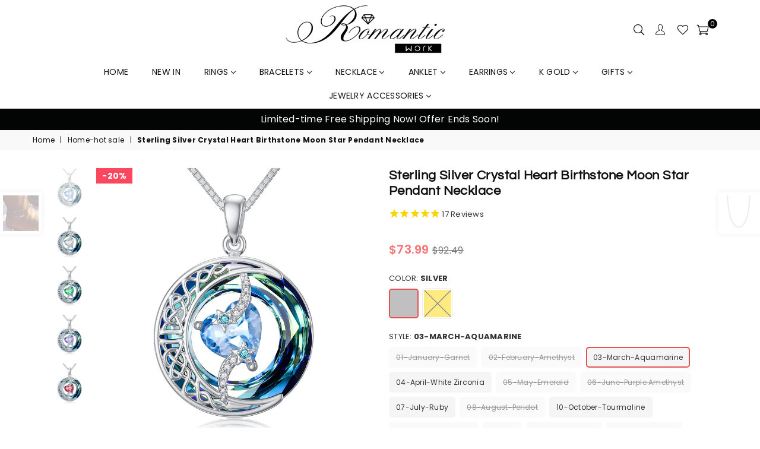

--- FILE ---
content_type: text/html; charset=utf-8
request_url: https://romanticworkjewelry.com/collections/home-hot-sale/products/moon-star-necklace-heart-birthstone-half-moon-pendant-sterling-silver-birthday-gift-with-blue-crystal-mothers-day-jewelry-gifts-for-wife-girlfriend-mom-daughter
body_size: 79011
content:
<!doctype html>
<!--[if IE 9]> <html class="ie9 no-js" lang="en" > <![endif]-->
<!--[if (gt IE 9)|!(IE)]><!--> <html class="no-js" lang="en" > <!--<![endif]-->

<head>
  <!-- "snippets/gtranslate.liquid" was not rendered, the associated app was uninstalled -->
  <meta name="facebook-domain-verification" content="igffp1mo0bmq0jn8h6t3ll7z6pi9es" />
  <meta name="google-site-verification" content="5GjW1QTARPN5gBkgpCs3hqHC25Fbm7LL5LJDDp04Hes" />

<meta name="google-site-verification" content="_y4cKs6e67F2OYQ7pOdOxZvNWzQ-Le6-JCkYHoxkzS0" />
  <!-- Google tag (gtag.js) -->
<script async src="https://www.googletagmanager.com/gtag/js?id=G-NHJQLNG847"></script>
<script>
  window.dataLayer = window.dataLayer || [];
  function gtag(){dataLayer.push(arguments);}
  gtag('js', new Date());

  gtag('config', 'G-NHJQLNG847');
</script>
  <meta name="msvalidate.01" content="687CE78077BC7B91237F63256AE8F38D" />
  <script>(function(w,d,t,r,u){var f,n,i;w[u]=w[u]||[],f=function(){var o={ti:"343008427"};o.q=w[u],w[u]=new UET(o),w[u].push("pageLoad")},n=d.createElement(t),n.src=r,n.async=1,n.onload=n.onreadystatechange=function(){var s=this.readyState;s&&s!=="loaded"&&s!=="complete"||(f(),n.onload=n.onreadystatechange=null)},i=d.getElementsByTagName(t)[0],i.parentNode.insertBefore(n,i)})(window,document,"script","//bat.bing.com/bat.js","uetq");</script>
  
<script>
window.uetq = window.uetq || [];
window.uetq.push('event', 'view_item_page', { 'ecomm_prodid': '7770871857411', 'ecomm_pagetype’: 'product'});
</script>


	<script>
		!function (w, d, t) {
		  w.TiktokAnalyticsObject=t;var ttq=w[t]=w[t]||[];ttq.methods=["page","track","identify","instances","debug","on","off","once","ready","alias","group","enableCookie","disableCookie"],ttq.setAndDefer=function(t,e){t[e]=function(){t.push([e].concat(Array.prototype.slice.call(arguments,0)))}};for(var i=0;i<ttq.methods.length;i++)ttq.setAndDefer(ttq,ttq.methods[i]);ttq.instance=function(t){for(var e=ttq._i[t]||[],n=0;n<ttq.methods.length;n++)ttq.setAndDefer(e,ttq.methods[n]);return e},ttq.load=function(e,n){var i="https://analytics.tiktok.com/i18n/pixel/events.js";ttq._i=ttq._i||{},ttq._i[e]=[],ttq._i[e]._u=i,ttq._t=ttq._t||{},ttq._t[e]=+new Date,ttq._o=ttq._o||{},ttq._o[e]=n||{};var o=document.createElement("script");o.type="text/javascript",o.async=!0,o.src=i+"?sdkid="+e+"&lib="+t;var a=document.getElementsByTagName("script")[0];a.parentNode.insertBefore(o,a)};
		
		  ttq.load('C5GIVNNGE0M3SF4J5J20');
		  ttq.page();
		}(window, document, 'ttq');
	</script>
	
  <link rel="shortcut icon" href="//cdn.shopify.com/s/files/1/0289/9902/4733/files/lADPBGY16awbZsHMlsyW_150_150_32x.jpg?v=1601261403" type="image/png"><!-- pinterest   -->
  <meta name="p:domain_verify" content="c4f2bb2d239c06e9748e5c596c6788f3"/>
  <meta name="facebook-domain-verification" content="q0q0yyjyjhlo8p0mbpt3jvek2l05th" />
<!-- google-site-verification   -->
  <meta name="google-site-verification" content="oJ0IQeqcsD-MiuhM8_ee7IbEnX32Snzud7gfpme7Fvw" />
  <!-- Global site tag (gtag.js) - Google Analytics -->
<script async src="https://www.googletagmanager.com/gtag/js?id=UA-155876543-1"></script>
<script>
    
  
  window.dataLayer = window.dataLayer || [];
  function gtag(){dataLayer.push(arguments);}
  gtag('js', new Date());

  gtag('config', 'UA-155876543-1');
</script>

    <!--  Global  site  tag  (gtag.js)  -  Google  AdWords:  679054636  -->
<script  async  src="https://www.googletagmanager.com/gtag/js?id=AW-679054636"></script>
<script>
    window.dataLayer  =  window.dataLayer  ||  [];
    function  gtag(){dataLayer.push(arguments);}
    gtag('js',  new  Date());

    gtag('config',  'AW-679054636');
</script>
<script>
    gtag('event',  'conversion',  {
      'send_to':  'AW-679054636/4AF-CMzN7M0BEKya5sMC',
      'value':  '',
      'currency':  'USD',
      'transaction_id':  ''
    });
</script><meta charset="utf-8"><meta http-equiv="X-UA-Compatible" content="IE=edge,chrome=1"><meta name="viewport" content="width=device-width, initial-scale=1.0, maximum-scale=1.0, user-scalable=no"><meta name="theme-color" content="#111111"><meta name="format-detection" content="telephone=no"><meta name="google-site-verification" content="jnnTtK6efc6J3mTk7fpnavDNCFgWL2gYlZD-XU6I_qM"/><link rel="canonical" href="https://www.romanticwork.com/products/moon-star-necklace-heart-birthstone-half-moon-pendant-sterling-silver-birthday-gift-with-blue-crystal-mothers-day-jewelry-gifts-for-wife-girlfriend-mom-daughter"><title>Sterling Silver Crystal Heart Birthstone Moon Star Pendant Necklace&ndash; romanticwork</title><meta name="description" content="Product Design:Stars represent hope, they symbolize the realization of dreams and inspire people to pursue their dreams courageously. The moon represents light. They symbolize love, friendship, peace and comfort.Material: S925 sterling silver, crystalChain length: 18+2 inchPendent Size 0.81*0.81,circle crystal size: 20">

  <!-- css -->
  <style type="text/css">	.animated{-webkit-animation-duration:1s;animation-duration:1s;-webkit-animation-fill-mode:both;animation-fill-mode:both}.animated.hinge{-webkit-animation-duration:2s;animation-duration:2s}@-webkit-keyframes fadeIn{0%{opacity:0}100%{opacity:1}}@keyframes fadeIn{0%{opacity:0}100%{opacity:1}}.fadeIn{-webkit-animation-name:fadeIn;animation-name:fadeIn}@-webkit-keyframes fadeInDown{0%{opacity:0;-webkit-transform:translateY(-20px);transform:translateY(-20px)}100%{opacity:1;-webkit-transform:translateY(0);transform:translateY(0)}}@keyframes fadeInDown{0%{opacity:0;-webkit-transform:translateY(-20px);-ms-transform:translateY(-20px);transform:translateY(-20px)}100%{opacity:1;-webkit-transform:translateY(0);-ms-transform:translateY(0);transform:translateY(0)}}.fadeInDown{-webkit-animation-name:fadeInDown;animation-name:fadeInDown}@-webkit-keyframes fadeInLeft{0%{opacity:0;-webkit-transform:translateX(-20px);transform:translateX(-20px)}100%{opacity:1;-webkit-transform:translateX(0);transform:translateX(0)}}@keyframes fadeInLeft{0%{opacity:0;-webkit-transform:translateX(-20px);-ms-transform:translateX(-20px);transform:translateX(-20px)}100%{opacity:1;-webkit-transform:translateX(0);-ms-transform:translateX(0);transform:translateX(0)}}.fadeInLeft{-webkit-animation-name:fadeInLeft;animation-name:fadeInLeft}bkit-keyframes fadeInRight{-webkit-transform:translateX(20px);transform:translateX(20px)}100%{opacity:1;-webkit-transform:translateX(0);transform:translateX(0)}100%{opacity:1;-webkit-transform:translateX(0);-ms-transform:translateX(0);transform:translateX(0)}@-webkit-keyframes fadeInUp{0%{opacity:0;-webkit-transform:translateY(20px);transform:translateY(20px)}100%{opacity:1;-webkit-transform:translateY(0);transform:translateY(0)}}@keyframes fadeInUp{0%{opacity:0;-webkit-transform:translateY(20px);-ms-transform:translateY(20px);transform:translateY(20px)}100%{opacity:1;-webkit-transform:translateY(0);-ms-transform:translateY(0);transform:translateY(0)}}.fadeInUp{-webkit-animation-name:fadeInUp;animation-name:fadeInUp}@-webkit-keyframes fadeOut{0%{opacity:1}100%{opacity:0}}@keyframes fadeOut{0%{opacity:1}100%{opacity:0}}.fadeOut{-webkit-animation-name:fadeOut;animation-name:fadeOut}@-webkit-keyframes fadeOutLeft{0%{opacity:1;-webkit-transform:translateX(0);transform:translateX(0)}100%{opacity:0;-webkit-transform:translateX(-20px);transform:translateX(-20px)}}@keyframes fadeOutLeft{0%{opacity:1;-webkit-transform:translateX(0);-ms-transform:translateX(0);transform:translateX(0)}100%{opacity:0;-webkit-transform:translateX(-20px);-ms-transform:translateX(-20px);transform:translateX(-20px)}}.fadeOutLeft{-webkit-animation-name:fadeOutLeft;animation-name:fadeOutLeft}@-webkit-keyframes fadeOutRight{0%{opacity:1;-webkit-transform:translateX(0);transform:translateX(0)}100%{opacity:0;-webkit-transform:translateX(20px);transform:translateX(20px)}}@keyframes fadeOutRight{0%{opacity:1;-webkit-transform:translateX(0);-ms-transform:translateX(0);transform:translateX(0)}100%{opacity:0;-webkit-transform:translateX(20px);-ms-transform:translateX(20px);transform:translateX(20px)}}.fadeOutRight{-webkit-animation-name:fadeOutRight;animation-name:fadeOutRight}@-webkit-keyframes fadeOutUp{0%{opacity:1;-webkit-transform:translateY(0);transform:translateY(0)}100%{opacity:0;-webkit-transform:translateY(-20px);transform:translateY(-20px)}}@keyframes fadeOutUp{0%{opacity:1;-webkit-transform:translateY(0);-ms-transform:translateY(0);transform:translateY(0)}100%{opacity:0;-webkit-transform:translateY(-20px);-ms-transform:translateY(-20px);transform:translateY(-20px)}}.fadeOutUp{-webkit-animation-name:fadeOutUp;animation-name:fadeOutUp}@-webkit-keyframes slideInDown{0%{opacity:0;-webkit-transform:translateY(-2000px);transform:translateY(-2000px)}100%{-webkit-transform:translateY(0);transform:translateY(0)}}@keyframes slideInDown{0%{opacity:0;-webkit-transform:translateY(-2000px);-ms-transform:translateY(-2000px);transform:translateY(-2000px)}100%{-webkit-transform:translateY(0);-ms-transform:translateY(0);transform:translateY(0)}}.slideInDown{-webkit-animation-name:slideInDown;animation-name:slideInDown}@-webkit-keyframes slideInLeft{0%{opacity:0;-webkit-transform:translateX(-2000px);transform:translateX(-2000px)}100%{-webkit-transform:translateX(0);transform:translateX(0)}}@keyframes slideInLeft{0%{opacity:0;-webkit-transform:translateX(-2000px);-ms-transform:translateX(-2000px);transform:translateX(-2000px)}100%{-webkit-transform:translateX(0);-ms-transform:translateX(0);transform:translateX(0)}}.slideInLeft{-webkit-animation-name:slideInLeft;animation-name:slideInLeft}@-webkit-keyframes slideInRight{0%{opacity:0;-webkit-transform:translateX(2000px);transform:translateX(2000px)}100%{-webkit-transform:translateX(0);transform:translateX(0)}}@keyframes slideInRight{0%{opacity:0;-webkit-transform:translateX(2000px);-ms-transform:translateX(2000px);transform:translateX(2000px)}100%{-webkit-transform:translateX(0);-ms-transform:translateX(0);transform:translateX(0)}}.slideInRight{-webkit-animation-name:slideInRight;animation-name:slideInRight}@-webkit-keyframes slideOutLeft{0%{-webkit-transform:translateX(0);transform:translateX(0)}100%{opacity:0;-webkit-transform:translateX(-2000px);transform:translateX(-2000px)}}@keyframes slideOutLeft{0%{-webkit-transform:translateX(0);-ms-transform:translateX(0);transform:translateX(0)}100%{opacity:0;-webkit-transform:translateX(-2000px);-ms-transform:translateX(-2000px);transform:translateX(-2000px)}}.slideOutLeft{-webkit-animation-name:slideOutLeft;animation-name:slideOutLeft}@-webkit-keyframes slideOutRight{0%{-webkit-transform:translateX(0);transform:translateX(0)}100%{opacity:0;-webkit-transform:translateX(2000px);transform:translateX(2000px)}}@keyframes slideOutRight{0%{-webkit-transform:translateX(0);-ms-transform:translateX(0);transform:translateX(0)}100%{opacity:0;-webkit-transform:translateX(2000px);-ms-transform:translateX(2000px);transform:translateX(2000px)}}.slideOutRight{-webkit-animation-name:slideOutRight;animation-name:slideOutRight}*,::after,::before{box-sizing:border-box}article,aside,details,figcaption,figure,footer,header,hgroup,main,menu,nav,section,summary{display:block}body,button,input,select,textarea{font-family:arial;-webkit-font-smoothing:antialiased;-webkit-text-size-adjust:100%}a{background-color:transparent}a,a:after,a:before{transition:all .3s ease-in-out}b,strong{font-weight:$font-weight-bold}em{font-style:italic}small{font-size:80%}sub,sup{font-size:75%;line-height:0;position:relative;vertical-align:baseline}sup{top:-.5em}sub{bottom:-.25em}img{max-width:100%;border:0}button,input,optgroup,select,textarea{color:inherit;font:inherit;margin:0;outline:0}button[disabled],input[disabled]{cursor:default}.mb0{margin-bottom:0!important}.mb10{margin-bottom:10px!important}.mb20{margin-bottom:20px!important}[type=button]::-moz-focus-inner,[type=reset]::-moz-focus-inner,[type=submit]::-moz-focus-inner,button::-moz-focus-inner{border-style:none;padding:0}[type=button]:-moz-focusring,[type=reset]:-moz-focusring,[type=submit]:-moz-focusring,button:-moz-focusring{outline:1px dotted ButtonText}input[type=email],input[type=number],input[type=password],input[type=search]{-webkit-appearance:none;-moz-appearance:none}input[type=checkbox],input[type=radio]{vertical-align:middle}table{width:100%;border-collapse:collapse;border-spacing:0}td,th{padding:0}textarea{overflow:auto;-webkit-appearance:none;-moz-appearance:none}.uppercase{text-transform:uppercase}.lowercase{text-transform:lowercase}.capitalize{text-transform:capitalize}[tabindex='-1']:focus{outline:0}a,img{outline:0!important;border:0}[role=button],a,button,input,label,select,textarea{touch-action:manipulation}.flex{display:flex}.flex-item{flex:1}.clearfix::after{content:'';display:table;clear:both}.clear{clear:both}.icon__fallback-text,.visually-hidden{position:absolute!important;overflow:hidden;clip:rect(0 0 0 0);height:1px;width:1px;margin:-1px;padding:0;border:0}.visibility-hidden{visibility:hidden}.js-focus-hidden:focus{outline:0}.no-js:not(html){display:none}.no-js .no-js:not(html){display:block}.no-js .js{display:none}.skip-link:focus{clip:auto;width:auto;height:auto;margin:0;color:#111;background-color:#fff;padding:10px;opacity:1;z-index:10000;transition:none}blockquote{background:#f8f8f8;font-weight:600;font-size:1.38462em;font-style:normal;text-align:center;padding:0 30px;margin:0}.rte blockquote{padding:25px;margin-bottom:7.5px}blockquote p+cite{margin-top:7.5px}blockquote cite{display:block;font-size:13px;font-style:inherit}code,pre{font-family:Consolas,monospace;font-size:1em}pre{overflow:auto}.rte:last-child{margin-bottom:0}.rte .h1,.rte .h2,.rte .h3,.rte .h4,.rte .h5,.rte .h6,.rte h1,.rte h2,.rte h3,.rte h4,.rte h5,.rte h6{margin-top:15px;margin-bottom:7.5px}.rte .h1:first-child,.rte .h2:first-child,.rte .h3:first-child,.rte .h4:first-child,.rte .h5:first-child,.rte .h6:first-child,.rte h1:first-child,.rte h2:first-child,.rte h3:first-child,.rte h4:first-child,.rte h5:first-child,.rte h6:first-child{margin-top:0}.rte li{margin-bottom:4px;list-style:inherit}.rte li:last-child{margin-bottom:0}.rte-setting{margin-bottom:11.11111px}.rte-setting:last-child{margin-bottom:0}p:last-child{margin-bottom:0}li{list-style:none}.fine-print{font-size:1.07692em;font-style:italic;margin:20px 0}.txt--minor{font-size:80%}.txt--emphasis{font-style:italic}.icon{display:inline-block;width:20px;height:20px;vertical-align:middle;fill:currentColor}.no-svg .icon{display:none}svg.icon:not(.icon--full-color) circle,svg.icon:not(.icon--full-color) ellipse,svg.icon:not(.icon--full-color) g,svg.icon:not(.icon--full-color) line,svg.icon:not(.icon--full-color) path,svg.icon:not(.icon--full-color) polygon,svg.icon:not(.icon--full-color) polyline,svg.icon:not(.icon--full-color) rect,symbol.icon:not(.icon--full-color) circle,symbol.icon:not(.icon--full-color) ellipse,symbol.icon:not(.icon--full-color) g,symbol.icon:not(.icon--full-color) line,symbol.icon:not(.icon--full-color) path,symbol.icon:not(.icon--full-color) polygon,symbol.icon:not(.icon--full-color) polyline,symbol.icon:not(.icon--full-color) rect{fill:inherit;stroke:inherit}.no-svg .icon__fallback-text{position:static!important;overflow:inherit;clip:none;height:auto;width:auto;margin:0}ol,ul{margin:0;padding:0}ol{list-style:decimal}.list--inline{padding:0;margin:0}.list--inline li{display:inline-block;margin-bottom:0;vertical-align:middle}.rte img{height:auto}.rte table{table-layout:fixed}.rte ol,.rte ul{margin:20px 0 30px 30px}.rte ol.list--inline,.rte ul.list--inline{margin-left:0}.rte ul{list-style:disc outside}.rte ul ul{list-style:circle outside}.rte ul ul ul{list-style:square outside}.rte a:not(.btn){padding-bottom:1px}.text-center .rte ol,.text-center .rte ul,.text-center.rte ol,.text-center.rte ul{margin-left:0;list-style-position:inside}.rte__table-wrapper{max-width:100%;overflow:auto;-webkit-overflow-scrolling:touch}svg:not(:root){overflow:hidden}.video-wrapper{position:relative;overflow:hidden;max-width:100%;padding-bottom:100%;height:0;height:auto}.video-wrapper iframe{position:absolute;top:0;left:0;width:100%;height:100%}form{margin:0}legend{border:0;padding:0}button{cursor:pointer}input[type=submit]{cursor:pointer}input[type=text]{-webkit-appearance:none;-moz-appearance:none}[type=checkbox]+label,[type=radio]+label{display:inline-block;margin-bottom:0}label[for]{cursor:pointer}textarea{min-height:100px}input[type=checkbox],input[type=radio]{margin:0 5px 0 0}select::-ms-expand{display:none}.label--hidden{position:absolute;height:0;width:0;margin-bottom:0;overflow:hidden;clip:rect(1px,1px,1px,1px)}.ie9 .label--hidden{position:static;height:auto;width:auto;margin-bottom:2px;overflow:visible;clip:initial}.form-vertical input,.form-vertical select,.form-vertical textarea{display:block;width:100%}.form-vertical [type=checkbox],.form-vertical [type=radio]{display:inline-block;width:auto;margin-right:5px}.form-vertical .btn,.form-vertical [type=submit]{display:inline-block;width:auto}.grid--table{display:table;table-layout:fixed;width:100%}.grid--table>.grid__item{float:none;display:table-cell;vertical-align:middle}.is-transitioning{display:block!important;visibility:visible!important}@media screen and (min-width: 550px) {	.video-wrapper{		width: 40%;		padding-bottom: 40%;	}}</style>
  <link href="//romanticworkjewelry.com/cdn/shop/t/22/assets/theme.scss.css?v=68100912691622619631763977475" rel="stylesheet" type="text/css" media="all" />  



  <!-- main js -->
  <script src="//romanticworkjewelry.com/cdn/shop/t/22/assets/jquery.min.js?v=98014222988859431451743040494"></script>
  <script>
    var theme = {
      strings: {
        addToCart: "Add to cart", soldOut: "Sold out", unavailable: "Unavailable",
        showMore: "Show More", showLess: "Show Less"
      },
      moneyFormat: "\u003cspan class=money\u003e${{amount}}\u003c\/span\u003e"
    }
	theme.rtl = false; theme.mlcurrency = true; theme.autoCurrencies = true;
    theme.currencyFormat = "money_with_currency_format"; theme.shopCurrency = "USD";
    theme.money_currency_format = "${{amount}} USD"; theme.money_format = "${{amount}}";
    theme.ajax_cart = true;
    theme.fixedHeader = true;
    theme.animation = true;
    theme.animationMobile = false;
    theme.searchresult = "See all results";
    theme.wlAvailable = "Available in Wishlist";
    document.documentElement.className = document.documentElement.className.replace('no-js', 'js');theme.sun = "Sunday"; theme.mon = "Monday"; theme.tue = "Tuesday"; theme.wed = "Wednesday"; theme.thu = "Thursday"; theme.fri = "Friday"; theme.sat = "Saturday";
    	theme.jan = "January"; theme.feb = "February"; theme.mar = "March"; theme.apr = "April"; theme.may = "May"; theme.jun = "June"; theme.jul = "July"; theme.aug = "August"; theme.sep = "September"; theme.oct = "October"; theme.nov = "November"; theme.dec = "December";</script>

  <!--[if (lte IE 9) ]><script src="//romanticworkjewelry.com/cdn/shop/t/22/assets/match-media.min.js?v=22265819453975888031743040494" type="text/javascript"></script><![endif]-->
  <!--[if (gt IE 9)|!(IE)]><!--><script src="//romanticworkjewelry.com/cdn/shop/t/22/assets/vendor.js?v=40806067746832997701743040494" defer="defer"></script><!--<![endif]-->
  <!--[if lte IE 9]><script src="//romanticworkjewelry.com/cdn/shop/t/22/assets/vendor.js?v=40806067746832997701743040494"></script><![endif]--><script src="//romanticworkjewelry.com/cdn/shopifycloud/storefront/assets/themes_support/option_selection-b017cd28.js" async></script>
  <script>window.performance && window.performance.mark && window.performance.mark('shopify.content_for_header.start');</script><meta id="shopify-digital-wallet" name="shopify-digital-wallet" content="/55172268228/digital_wallets/dialog">
<meta name="shopify-checkout-api-token" content="a189b09348f5a008fe44b03b03100474">
<meta id="in-context-paypal-metadata" data-shop-id="55172268228" data-venmo-supported="false" data-environment="production" data-locale="en_US" data-paypal-v4="true" data-currency="USD">
<link rel="alternate" type="application/json+oembed" href="https://www.romanticwork.com/products/moon-star-necklace-heart-birthstone-half-moon-pendant-sterling-silver-birthday-gift-with-blue-crystal-mothers-day-jewelry-gifts-for-wife-girlfriend-mom-daughter.oembed">
<script async="async" src="/checkouts/internal/preloads.js?locale=en-US"></script>
<script id="shopify-features" type="application/json">{"accessToken":"a189b09348f5a008fe44b03b03100474","betas":["rich-media-storefront-analytics"],"domain":"romanticworkjewelry.com","predictiveSearch":true,"shopId":55172268228,"locale":"en"}</script>
<script>var Shopify = Shopify || {};
Shopify.shop = "romanticwork.myshopify.com";
Shopify.locale = "en";
Shopify.currency = {"active":"USD","rate":"1.0"};
Shopify.country = "US";
Shopify.theme = {"name":"Theme publish-07-03","id":149668430083,"schema_name":null,"schema_version":null,"theme_store_id":null,"role":"main"};
Shopify.theme.handle = "null";
Shopify.theme.style = {"id":null,"handle":null};
Shopify.cdnHost = "romanticworkjewelry.com/cdn";
Shopify.routes = Shopify.routes || {};
Shopify.routes.root = "/";</script>
<script type="module">!function(o){(o.Shopify=o.Shopify||{}).modules=!0}(window);</script>
<script>!function(o){function n(){var o=[];function n(){o.push(Array.prototype.slice.apply(arguments))}return n.q=o,n}var t=o.Shopify=o.Shopify||{};t.loadFeatures=n(),t.autoloadFeatures=n()}(window);</script>
<script id="shop-js-analytics" type="application/json">{"pageType":"product"}</script>
<script defer="defer" async type="module" src="//romanticworkjewelry.com/cdn/shopifycloud/shop-js/modules/v2/client.init-shop-cart-sync_IZsNAliE.en.esm.js"></script>
<script defer="defer" async type="module" src="//romanticworkjewelry.com/cdn/shopifycloud/shop-js/modules/v2/chunk.common_0OUaOowp.esm.js"></script>
<script type="module">
  await import("//romanticworkjewelry.com/cdn/shopifycloud/shop-js/modules/v2/client.init-shop-cart-sync_IZsNAliE.en.esm.js");
await import("//romanticworkjewelry.com/cdn/shopifycloud/shop-js/modules/v2/chunk.common_0OUaOowp.esm.js");

  window.Shopify.SignInWithShop?.initShopCartSync?.({"fedCMEnabled":true,"windoidEnabled":true});

</script>
<script>(function() {
  var isLoaded = false;
  function asyncLoad() {
    if (isLoaded) return;
    isLoaded = true;
    var urls = ["\/\/cdn.shopify.com\/proxy\/332d17e51f7be9f9772652440cae6a7a4df43fed239685f0c8ee33f39f5c0a5c\/api.goaffpro.com\/loader.js?shop=romanticwork.myshopify.com\u0026sp-cache-control=cHVibGljLCBtYXgtYWdlPTkwMA"];
    for (var i = 0; i < urls.length; i++) {
      var s = document.createElement('script');
      s.type = 'text/javascript';
      s.async = true;
      s.src = urls[i];
      var x = document.getElementsByTagName('script')[0];
      x.parentNode.insertBefore(s, x);
    }
  };
  if(window.attachEvent) {
    window.attachEvent('onload', asyncLoad);
  } else {
    window.addEventListener('load', asyncLoad, false);
  }
})();</script>
<script id="__st">var __st={"a":55172268228,"offset":28800,"reqid":"c432d57b-f0a1-46f2-98c1-0ffbe740b6ff-1768414455","pageurl":"romanticworkjewelry.com\/collections\/home-hot-sale\/products\/moon-star-necklace-heart-birthstone-half-moon-pendant-sterling-silver-birthday-gift-with-blue-crystal-mothers-day-jewelry-gifts-for-wife-girlfriend-mom-daughter","u":"8e62b9bbdd18","p":"product","rtyp":"product","rid":7770871857411};</script>
<script>window.ShopifyPaypalV4VisibilityTracking = true;</script>
<script id="captcha-bootstrap">!function(){'use strict';const t='contact',e='account',n='new_comment',o=[[t,t],['blogs',n],['comments',n],[t,'customer']],c=[[e,'customer_login'],[e,'guest_login'],[e,'recover_customer_password'],[e,'create_customer']],r=t=>t.map((([t,e])=>`form[action*='/${t}']:not([data-nocaptcha='true']) input[name='form_type'][value='${e}']`)).join(','),a=t=>()=>t?[...document.querySelectorAll(t)].map((t=>t.form)):[];function s(){const t=[...o],e=r(t);return a(e)}const i='password',u='form_key',d=['recaptcha-v3-token','g-recaptcha-response','h-captcha-response',i],f=()=>{try{return window.sessionStorage}catch{return}},m='__shopify_v',_=t=>t.elements[u];function p(t,e,n=!1){try{const o=window.sessionStorage,c=JSON.parse(o.getItem(e)),{data:r}=function(t){const{data:e,action:n}=t;return t[m]||n?{data:e,action:n}:{data:t,action:n}}(c);for(const[e,n]of Object.entries(r))t.elements[e]&&(t.elements[e].value=n);n&&o.removeItem(e)}catch(o){console.error('form repopulation failed',{error:o})}}const l='form_type',E='cptcha';function T(t){t.dataset[E]=!0}const w=window,h=w.document,L='Shopify',v='ce_forms',y='captcha';let A=!1;((t,e)=>{const n=(g='f06e6c50-85a8-45c8-87d0-21a2b65856fe',I='https://cdn.shopify.com/shopifycloud/storefront-forms-hcaptcha/ce_storefront_forms_captcha_hcaptcha.v1.5.2.iife.js',D={infoText:'Protected by hCaptcha',privacyText:'Privacy',termsText:'Terms'},(t,e,n)=>{const o=w[L][v],c=o.bindForm;if(c)return c(t,g,e,D).then(n);var r;o.q.push([[t,g,e,D],n]),r=I,A||(h.body.append(Object.assign(h.createElement('script'),{id:'captcha-provider',async:!0,src:r})),A=!0)});var g,I,D;w[L]=w[L]||{},w[L][v]=w[L][v]||{},w[L][v].q=[],w[L][y]=w[L][y]||{},w[L][y].protect=function(t,e){n(t,void 0,e),T(t)},Object.freeze(w[L][y]),function(t,e,n,w,h,L){const[v,y,A,g]=function(t,e,n){const i=e?o:[],u=t?c:[],d=[...i,...u],f=r(d),m=r(i),_=r(d.filter((([t,e])=>n.includes(e))));return[a(f),a(m),a(_),s()]}(w,h,L),I=t=>{const e=t.target;return e instanceof HTMLFormElement?e:e&&e.form},D=t=>v().includes(t);t.addEventListener('submit',(t=>{const e=I(t);if(!e)return;const n=D(e)&&!e.dataset.hcaptchaBound&&!e.dataset.recaptchaBound,o=_(e),c=g().includes(e)&&(!o||!o.value);(n||c)&&t.preventDefault(),c&&!n&&(function(t){try{if(!f())return;!function(t){const e=f();if(!e)return;const n=_(t);if(!n)return;const o=n.value;o&&e.removeItem(o)}(t);const e=Array.from(Array(32),(()=>Math.random().toString(36)[2])).join('');!function(t,e){_(t)||t.append(Object.assign(document.createElement('input'),{type:'hidden',name:u})),t.elements[u].value=e}(t,e),function(t,e){const n=f();if(!n)return;const o=[...t.querySelectorAll(`input[type='${i}']`)].map((({name:t})=>t)),c=[...d,...o],r={};for(const[a,s]of new FormData(t).entries())c.includes(a)||(r[a]=s);n.setItem(e,JSON.stringify({[m]:1,action:t.action,data:r}))}(t,e)}catch(e){console.error('failed to persist form',e)}}(e),e.submit())}));const S=(t,e)=>{t&&!t.dataset[E]&&(n(t,e.some((e=>e===t))),T(t))};for(const o of['focusin','change'])t.addEventListener(o,(t=>{const e=I(t);D(e)&&S(e,y())}));const B=e.get('form_key'),M=e.get(l),P=B&&M;t.addEventListener('DOMContentLoaded',(()=>{const t=y();if(P)for(const e of t)e.elements[l].value===M&&p(e,B);[...new Set([...A(),...v().filter((t=>'true'===t.dataset.shopifyCaptcha))])].forEach((e=>S(e,t)))}))}(h,new URLSearchParams(w.location.search),n,t,e,['guest_login'])})(!0,!0)}();</script>
<script integrity="sha256-4kQ18oKyAcykRKYeNunJcIwy7WH5gtpwJnB7kiuLZ1E=" data-source-attribution="shopify.loadfeatures" defer="defer" src="//romanticworkjewelry.com/cdn/shopifycloud/storefront/assets/storefront/load_feature-a0a9edcb.js" crossorigin="anonymous"></script>
<script data-source-attribution="shopify.dynamic_checkout.dynamic.init">var Shopify=Shopify||{};Shopify.PaymentButton=Shopify.PaymentButton||{isStorefrontPortableWallets:!0,init:function(){window.Shopify.PaymentButton.init=function(){};var t=document.createElement("script");t.src="https://romanticworkjewelry.com/cdn/shopifycloud/portable-wallets/latest/portable-wallets.en.js",t.type="module",document.head.appendChild(t)}};
</script>
<script data-source-attribution="shopify.dynamic_checkout.buyer_consent">
  function portableWalletsHideBuyerConsent(e){var t=document.getElementById("shopify-buyer-consent"),n=document.getElementById("shopify-subscription-policy-button");t&&n&&(t.classList.add("hidden"),t.setAttribute("aria-hidden","true"),n.removeEventListener("click",e))}function portableWalletsShowBuyerConsent(e){var t=document.getElementById("shopify-buyer-consent"),n=document.getElementById("shopify-subscription-policy-button");t&&n&&(t.classList.remove("hidden"),t.removeAttribute("aria-hidden"),n.addEventListener("click",e))}window.Shopify?.PaymentButton&&(window.Shopify.PaymentButton.hideBuyerConsent=portableWalletsHideBuyerConsent,window.Shopify.PaymentButton.showBuyerConsent=portableWalletsShowBuyerConsent);
</script>
<script data-source-attribution="shopify.dynamic_checkout.cart.bootstrap">document.addEventListener("DOMContentLoaded",(function(){function t(){return document.querySelector("shopify-accelerated-checkout-cart, shopify-accelerated-checkout")}if(t())Shopify.PaymentButton.init();else{new MutationObserver((function(e,n){t()&&(Shopify.PaymentButton.init(),n.disconnect())})).observe(document.body,{childList:!0,subtree:!0})}}));
</script>
<link id="shopify-accelerated-checkout-styles" rel="stylesheet" media="screen" href="https://romanticworkjewelry.com/cdn/shopifycloud/portable-wallets/latest/accelerated-checkout-backwards-compat.css" crossorigin="anonymous">
<style id="shopify-accelerated-checkout-cart">
        #shopify-buyer-consent {
  margin-top: 1em;
  display: inline-block;
  width: 100%;
}

#shopify-buyer-consent.hidden {
  display: none;
}

#shopify-subscription-policy-button {
  background: none;
  border: none;
  padding: 0;
  text-decoration: underline;
  font-size: inherit;
  cursor: pointer;
}

#shopify-subscription-policy-button::before {
  box-shadow: none;
}

      </style>

<script>window.performance && window.performance.mark && window.performance.mark('shopify.content_for_header.end');</script>
  
  
  <!-- Chatra {literal} -->
<script>
    (function(d, w, c) {
        w.ChatraID = 'idvwZt7bDyd8eJbHL';
        var s = d.createElement('script');
        w[c] = w[c] || function() {
            (w[c].q = w[c].q || []).push(arguments);
        };
        s.defer = true;
        s.src = 'https://call.chatra.io/chatra.js';
        if (d.head) d.head.appendChild(s);
    })(document, window, 'Chatra');
</script>
<!-- /Chatra {/literal} -->

 <!-- Pinterest Tag -->
<script>
!function(e){if(!window.pintrk){window.pintrk = function () {
window.pintrk.queue.push(Array.prototype.slice.call(arguments))};var
  n=window.pintrk;n.queue=[],n.version="3.0";var
  t=document.createElement("script");t.async=!0,t.src=e;var
  r=document.getElementsByTagName("script")[0];
  r.parentNode.insertBefore(t,r)}}("https://s.pinimg.com/ct/core.js");
pintrk('load', '2613044858799', {em: '<user_email_address>'});
pintrk('page');
</script>

<!-- end Pinterest Tag --> 
  
  
  
<script>
window.mlvedaShopCurrency = "USD";
window.shopCurrency = "USD";
window.supported_currencies = "USD GBP EUR JPY AUD";
</script>
        <script>
        window.bucksCC = window.bucksCC || {};
        window.bucksCC.config = {}; window.bucksCC.reConvert = function () {};
        Object.assign(window.bucksCC.config, {"active":true,"autoSwitchCurrencyLocationBased":true,"autoSwitchOnlyToPreferredCurrency":false,"backgroundColor":"rgba(255,255,255,1)","borderStyle":"boxShadow","cartNotificationBackgroundColor":"rgba(251,245,245,1)","cartNotificationMessage":"We process all orders in {STORE_CURRENCY} and you will be checkout using the most current exchange rates.","cartNotificationStatus":false,"cartNotificationTextColor":"rgba(30,30,30,1)","customPosition":"","darkMode":false,"defaultCurrencyRounding":false,"displayPosition":"bottom_left","displayPositionType":"floating","expertSettings":"{\"css\":\"\"}","flagDisplayOption":"showFlagAndCurrency","flagStyle":"modern","flagTheme":"rounded","hoverColor":"rgba(255,255,255,1)","instantLoader":false,"mobileCustomPosition":"","mobileDisplayPosition":"bottom_left","mobileDisplayPositionType":"floating","moneyWithCurrencyFormat":false,"priceRoundingType":"none","roundingDecimal":0.99,"selectedCurrencies":"[{\"USD\":\"US Dollar (USD)\"},{\"EUR\":\"Euro (EUR)\"},{\"GBP\":\"British Pound (GBP)\"},{\"AUD\":\"Australian Dollar (AUD)\"},{\"JPY\":\"Japanese Yen (JPY)\"}]","showCurrencyCodesOnly":false,"showInDesktop":true,"showInMobileDevice":true,"showOriginalPriceOnMouseHover":false,"textColor":"rgba(30,30,30,1)","themeType":"default","userCurrency":""}, { money_format: "\u003cspan class=money\u003e${{amount}}\u003c\/span\u003e", money_with_currency_format: "\u003cspan class=money\u003e${{amount}} USD\u003c\/span\u003e", userCurrency: "USD" }); window.bucksCC.config.multiCurrencies = [];  window.bucksCC.config.multiCurrencies = "USD".split(',') || ''; window.bucksCC.config.cartCurrency = "USD" || '';  
        </script>

<script>
    
    
    
    
    var gsf_conversion_data = {page_type : 'product', event : 'view_item', data : {product_data : [{variant_id : 47623560003843, product_id : 7770871857411, name : "Sterling Silver Crystal Heart Birthstone Moon Star Pendant Necklace", price : "73.99", currency : "USD", sku : "YDNX10235-3", brand : "Romanticwork Jewelry", variant : "Silver / 03-March-Aquamarine", category : "Fashion Necklace", quantity : "0" }], total_price : "73.99", shop_currency : "USD"}};
    
</script>

<script>
  var scriptAppend = document.createElement('script');
  var version = new Date().getTime();
  scriptAppend.src = 'https://apps.omegatheme.com/facebook-pixel/client/loading-custom-event.js?v=' + version;
  document.querySelector('head').appendChild(scriptAppend)
</script>

<div class="ot-multi-pixel"></div>

  <meta property="omega:tags" content="2022-7-20, Birthstone Necklace, Fashion Necklace, Gift for Her, gift for mother, ">
  <meta property="omega:product" content="7770871857411">
  <meta property="omega:product_type" content="Fashion Necklace">
  <meta property="omega:collections" content="422137856259, 418779300099, 434590515459, 433769120003, 457907634435, 435727433987, 373832319235, 261402493124, 261402460356, 261389516996, 261396398276, 261396988100, 261390205124, 402033803523, 410759364867, ">






  <script>
    var arrayFBPixelTrack = [];
  </script>
    
    

    
    
    


    
    
    


    
    
    

    
    
    
      
      <script>
        if (! arrayFBPixelTrack.includes(128496370223846)) {
          arrayFBPixelTrack.push(128496370223846);

        }
      </script>
    



    
    
      <script>
        var omegaFBSettings = [];
        var omegaFBSettings = {"settings":{"skip_onboarding_fb_ads":0,"accept_permission_fb_ads":1,"content_type_event":1,"step_onboarding":"{\"step_1\": 0, \"step_2\": 0, \"step_3\": 0, \"is_completed\": 0}","show_banner_extension":1,"enable_analytics":1,"use_basecode_fb":0,"is_show_modal_survey":1,"is_show_modal_feedback":1,"last_date_feedback":"0000-00-00 00:00:00","is_show_banner":1,"feedback_text":null,"feedback_rating":null,"count_open_app":0,"is_show_modal_review":0,"is_show_re_branding":1,"status_show_re_branding":1,"date_timezone_offset":"Asia\/Chongqing","group_accept_information_customer":{"isClientIPAddress":true,"isCity":true,"isFirstName":true,"isExternalID":true,"isZipCode":true,"isPhone":true,"isDateOfBirth":true,"isClientUserAgent":true,"isClickIDCookie":false,"isGender":true,"isState":true,"isCountry":true,"isEmail":true,"isBrowserIDCookie":false,"isLastName":true,"isSubscriptionID":true},"capi_track_viewcontent":1,"capi_track_search":1,"capi_track_pageview":1,"capi_track_addtocart":1,"capi_track_checkout":1,"capi_track_purchase":1,"id_pixel_shopify":["1351204148422151"],"price":"0","maximum_id_conversion_api":1,"enable":1,"plan":0,"active_plan_at":"1632462514","statusFeedback":1,"lastUpdate":"2025-10-22 06:02:28","timeOnline":"0000-00-00 00:00:00","reasonDisable":"0","reasonOtherDisable":"","DiscountCode":"","usePixelFromShopify":1,"PlanShopify":"professional","updated_theme":1,"status_use_conversion":0,"test_event_code":null,"fb_access_token":null,"include_shippping_cost":1,"use_multi_currency":0,"first_catalog_feed_created_at":"2023-05-11 06:08:18","is_enable_trigger":0,"is_using_webhook_product_update":0,"is_use_feed":0,"is_use_utm":1,"is_use_catalog":0,"is_save_consent":1,"is_enable_web_pixel":2,"is_using_plan_promote":0,"first_pixel_at":"2025-01-10 09:48:30","is_new_version":1,"utm_tracking":0,"apps_installed":null,"plan_id":18,"is_enable_train_pixel":0,"setup_ads_report":{"version":"1","alreadySetup":false,"is_using_feature":0},"is_charge_onetime":0,"time_onpage_setup":{"enabled":false,"time_on_page":null},"last_time_sync":null,"is_sync_cost":1,"attributes_window":7,"time_enable_web_pixel":"2026-01-08 04:44:28","is_custome_event":1,"enable_export_analytics":1,"enable_chart":1,"is_use_cost_setting":1,"is_exclusive_offer":0,"is_downgrade_free_plan":0,"time_charge_free_plan":null,"time_downgrade_free_plan":null,"time_limit_orders":null,"is_charged_free_plan":0,"free_plan_expired":0,"plan_configs":{"plan_type":"RECURRING","order_remain":999999998},"is_shipping_event":1,"is_completed_education_homepage":0,"is_completed_education_pixel":0,"is_completed_education_catalog":0,"is_completed_education_analytics":0,"is_completed_education_custom_event":0,"is_completed_education_ad_report":0,"pixel_track_viewcontent":1,"pixel_track_pageview":1,"pixel_track_checkout":1,"pixel_track_search":1,"pixel_track_addtocart":1,"pixel_track_purchase":1,"is_use_ad_manager":0,"enable_use_catalog_feed_limit":1,"capi_track_addpaymentinfo":1,"pixel_track_addpaymentinfo":1,"feature_settings":{"redirect_url":"https:\/\/apps.omegatheme.com\/facebook-multi-pixels","app_name":"facebook-pixel-5","url_app":"https:\/\/apps.omegatheme.com\/facebook-multi-pixels","pricing_version_id":5,"is_show_onetime_charge":0,"is_show_free_plan":1,"is_show_advantage_pricing":1,"shopify_restapi_version":"2025-07","shopify_graphicql_version":"2025-07","store_name":"romanticwork.myshopify.com","installed_date":"2021-09-24 05:47:52","status":"active","confirmation_url":"https:\/\/romanticwork.myshopify.com\/admin\/charges\/23590404292\/confirm_recurring_application_charge?signature=BAh7BzoHaWRsKwjEABl%2BBQA6EmF1dG9fYWN0aXZhdGVU--46fef777a50f3f7610923a4ea4005f7bcd608a6d","plan_name":"free","plan_id":18,"scope":null,"is_live":1,"unit_price_capi_monthly":"5.99","facebook_graph_api_version":"v20.0","facebook_app_fields":"name,email,picture","facebook_app_scope":"public_profile,email,catalog_management,ads_management,business_management,ads_read","log_api_url":"https:\/\/apps.omegatheme.com\/logs-facebook-pixels","app_root_url":"https:\/\/apps.omegatheme.com\/facebook-multi-pixels","app_api_url":"https:\/\/apps.omegatheme.com\/base-facebook-pixels","core_api_url":"https:\/\/apps.omegatheme.com\/core-facebook-pixels","catalog_url":"https:\/\/apps.omegatheme.com\/catalog-facebook-pixels","app_queue_url":"https:\/\/apps.omegatheme.com\/omega-queue-facebook-pixels","tracking_path":"\/conversion-api","external_path":"\/api\/external","is_new_merchant":true}},"list_all_custom_events":[],"core_capi_url":"https:\/\/apps.omegatheme.com\/base-facebook-pixels","endpoint_capi_url":"https:\/\/apps.omegatheme.com\/core-facebook-pixels"}
        console.log({omegaFBSettings})
      </script>

    

 <script>const hcVariants = [{"id":47623559938307,"title":"Silver \/ 01-January-Garnet","option1":"Silver","option2":"01-January-Garnet","option3":null,"sku":"YDNX10235-1","requires_shipping":true,"taxable":true,"featured_image":{"id":39181879247107,"product_id":7770871857411,"position":1,"created_at":"2022-09-24T15:57:22+08:00","updated_at":"2022-09-24T15:57:26+08:00","alt":null,"width":800,"height":800,"src":"\/\/romanticworkjewelry.com\/cdn\/shop\/products\/1_1__webp_04556970-923a-4f6e-a4ca-3b350b1c042e.jpg?v=1664006246","variant_ids":[47623559938307]},"available":false,"name":"Sterling Silver Crystal Heart Birthstone Moon Star Pendant Necklace - Silver \/ 01-January-Garnet","public_title":"Silver \/ 01-January-Garnet","options":["Silver","01-January-Garnet"],"price":7399,"weight":0,"compare_at_price":9249,"inventory_management":"shopify","barcode":null,"featured_media":{"alt":null,"id":31763799638275,"position":1,"preview_image":{"aspect_ratio":1.0,"height":800,"width":800,"src":"\/\/romanticworkjewelry.com\/cdn\/shop\/products\/1_1__webp_04556970-923a-4f6e-a4ca-3b350b1c042e.jpg?v=1664006246"}},"requires_selling_plan":false,"selling_plan_allocations":[]},{"id":47623559971075,"title":"Silver \/ 02-February-Amethyst","option1":"Silver","option2":"02-February-Amethyst","option3":null,"sku":"YDNX10235-2","requires_shipping":true,"taxable":true,"featured_image":{"id":39181879476483,"product_id":7770871857411,"position":8,"created_at":"2022-09-24T15:57:22+08:00","updated_at":"2022-09-24T15:57:27+08:00","alt":null,"width":800,"height":800,"src":"\/\/romanticworkjewelry.com\/cdn\/shop\/products\/2_1__webp_26ead7d0-4910-421b-8f1f-a13d05715f5d.jpg?v=1664006247","variant_ids":[47623559971075]},"available":false,"name":"Sterling Silver Crystal Heart Birthstone Moon Star Pendant Necklace - Silver \/ 02-February-Amethyst","public_title":"Silver \/ 02-February-Amethyst","options":["Silver","02-February-Amethyst"],"price":7399,"weight":0,"compare_at_price":9249,"inventory_management":"shopify","barcode":null,"featured_media":{"alt":null,"id":31763799965955,"position":8,"preview_image":{"aspect_ratio":1.0,"height":800,"width":800,"src":"\/\/romanticworkjewelry.com\/cdn\/shop\/products\/2_1__webp_26ead7d0-4910-421b-8f1f-a13d05715f5d.jpg?v=1664006247"}},"requires_selling_plan":false,"selling_plan_allocations":[]},{"id":47623560003843,"title":"Silver \/ 03-March-Aquamarine","option1":"Silver","option2":"03-March-Aquamarine","option3":null,"sku":"YDNX10235-3","requires_shipping":true,"taxable":true,"featured_image":{"id":39181878788355,"product_id":7770871857411,"position":9,"created_at":"2022-09-24T15:57:22+08:00","updated_at":"2022-09-24T15:57:23+08:00","alt":null,"width":800,"height":800,"src":"\/\/romanticworkjewelry.com\/cdn\/shop\/products\/2_2__webp_0d463298-adbd-47a2-96f5-6915790f358b.jpg?v=1664006243","variant_ids":[47623560003843]},"available":true,"name":"Sterling Silver Crystal Heart Birthstone Moon Star Pendant Necklace - Silver \/ 03-March-Aquamarine","public_title":"Silver \/ 03-March-Aquamarine","options":["Silver","03-March-Aquamarine"],"price":7399,"weight":0,"compare_at_price":9249,"inventory_management":null,"barcode":null,"featured_media":{"alt":null,"id":31763799998723,"position":9,"preview_image":{"aspect_ratio":1.0,"height":800,"width":800,"src":"\/\/romanticworkjewelry.com\/cdn\/shop\/products\/2_2__webp_0d463298-adbd-47a2-96f5-6915790f358b.jpg?v=1664006243"}},"requires_selling_plan":false,"selling_plan_allocations":[]},{"id":47623560036611,"title":"Silver \/ 04-April-White Zirconia","option1":"Silver","option2":"04-April-White Zirconia","option3":null,"sku":"YDNX10235-4","requires_shipping":true,"taxable":true,"featured_image":{"id":39181879509251,"product_id":7770871857411,"position":10,"created_at":"2022-09-24T15:57:22+08:00","updated_at":"2022-09-24T15:57:28+08:00","alt":null,"width":800,"height":800,"src":"\/\/romanticworkjewelry.com\/cdn\/shop\/products\/2_3__webp_4b205431-99ca-49af-8ed0-24ea90b144f7.jpg?v=1664006248","variant_ids":[47623560036611]},"available":true,"name":"Sterling Silver Crystal Heart Birthstone Moon Star Pendant Necklace - Silver \/ 04-April-White Zirconia","public_title":"Silver \/ 04-April-White Zirconia","options":["Silver","04-April-White Zirconia"],"price":7399,"weight":0,"compare_at_price":9249,"inventory_management":null,"barcode":null,"featured_media":{"alt":null,"id":31763800031491,"position":10,"preview_image":{"aspect_ratio":1.0,"height":800,"width":800,"src":"\/\/romanticworkjewelry.com\/cdn\/shop\/products\/2_3__webp_4b205431-99ca-49af-8ed0-24ea90b144f7.jpg?v=1664006248"}},"requires_selling_plan":false,"selling_plan_allocations":[]},{"id":47623560069379,"title":"Silver \/ 05-May-Emerald","option1":"Silver","option2":"05-May-Emerald","option3":null,"sku":"YDNX10235-5","requires_shipping":true,"taxable":true,"featured_image":{"id":39181879542019,"product_id":7770871857411,"position":11,"created_at":"2022-09-24T15:57:22+08:00","updated_at":"2022-09-24T15:57:28+08:00","alt":null,"width":800,"height":800,"src":"\/\/romanticworkjewelry.com\/cdn\/shop\/products\/2_4__webp_cf503cc9-7e6e-48cf-8a7a-2c419bf6e1f4.jpg?v=1664006248","variant_ids":[47623560069379]},"available":false,"name":"Sterling Silver Crystal Heart Birthstone Moon Star Pendant Necklace - Silver \/ 05-May-Emerald","public_title":"Silver \/ 05-May-Emerald","options":["Silver","05-May-Emerald"],"price":7399,"weight":0,"compare_at_price":9249,"inventory_management":"shopify","barcode":null,"featured_media":{"alt":null,"id":31763800064259,"position":11,"preview_image":{"aspect_ratio":1.0,"height":800,"width":800,"src":"\/\/romanticworkjewelry.com\/cdn\/shop\/products\/2_4__webp_cf503cc9-7e6e-48cf-8a7a-2c419bf6e1f4.jpg?v=1664006248"}},"requires_selling_plan":false,"selling_plan_allocations":[]},{"id":47623560102147,"title":"Silver \/ 06-June-Purple Amethyst","option1":"Silver","option2":"06-June-Purple Amethyst","option3":null,"sku":"YDNX10235-6","requires_shipping":true,"taxable":true,"featured_image":{"id":39181878952195,"product_id":7770871857411,"position":12,"created_at":"2022-09-24T15:57:22+08:00","updated_at":"2022-09-24T15:57:24+08:00","alt":null,"width":800,"height":800,"src":"\/\/romanticworkjewelry.com\/cdn\/shop\/products\/2_5__webp_c4a262b6-6bfb-4979-8a47-cdf4f8fdca17.jpg?v=1664006244","variant_ids":[47623560102147]},"available":false,"name":"Sterling Silver Crystal Heart Birthstone Moon Star Pendant Necklace - Silver \/ 06-June-Purple Amethyst","public_title":"Silver \/ 06-June-Purple Amethyst","options":["Silver","06-June-Purple Amethyst"],"price":7399,"weight":0,"compare_at_price":9249,"inventory_management":"shopify","barcode":null,"featured_media":{"alt":null,"id":31763800097027,"position":12,"preview_image":{"aspect_ratio":1.0,"height":800,"width":800,"src":"\/\/romanticworkjewelry.com\/cdn\/shop\/products\/2_5__webp_c4a262b6-6bfb-4979-8a47-cdf4f8fdca17.jpg?v=1664006244"}},"requires_selling_plan":false,"selling_plan_allocations":[]},{"id":47623560134915,"title":"Silver \/ 07-July-Ruby","option1":"Silver","option2":"07-July-Ruby","option3":null,"sku":"YDNX10235-7","requires_shipping":true,"taxable":true,"featured_image":{"id":39181879279875,"product_id":7770871857411,"position":13,"created_at":"2022-09-24T15:57:22+08:00","updated_at":"2022-09-24T15:57:27+08:00","alt":null,"width":800,"height":800,"src":"\/\/romanticworkjewelry.com\/cdn\/shop\/products\/2_6__webp_f4e90b71-c327-4b20-8758-12bc09e7d9d2.jpg?v=1664006247","variant_ids":[47623560134915]},"available":true,"name":"Sterling Silver Crystal Heart Birthstone Moon Star Pendant Necklace - Silver \/ 07-July-Ruby","public_title":"Silver \/ 07-July-Ruby","options":["Silver","07-July-Ruby"],"price":7399,"weight":0,"compare_at_price":9249,"inventory_management":null,"barcode":null,"featured_media":{"alt":null,"id":31763800129795,"position":13,"preview_image":{"aspect_ratio":1.0,"height":800,"width":800,"src":"\/\/romanticworkjewelry.com\/cdn\/shop\/products\/2_6__webp_f4e90b71-c327-4b20-8758-12bc09e7d9d2.jpg?v=1664006247"}},"requires_selling_plan":false,"selling_plan_allocations":[]},{"id":47623560167683,"title":"Silver \/ 08-August-Peridot","option1":"Silver","option2":"08-August-Peridot","option3":null,"sku":"YDNX10235-8","requires_shipping":true,"taxable":true,"featured_image":{"id":39181879083267,"product_id":7770871857411,"position":14,"created_at":"2022-09-24T15:57:22+08:00","updated_at":"2022-09-24T15:57:25+08:00","alt":null,"width":800,"height":800,"src":"\/\/romanticworkjewelry.com\/cdn\/shop\/products\/2_7__webp_f62afb3f-1dea-4245-8b6d-1e8b3aace6f1.jpg?v=1664006245","variant_ids":[47623560167683]},"available":false,"name":"Sterling Silver Crystal Heart Birthstone Moon Star Pendant Necklace - Silver \/ 08-August-Peridot","public_title":"Silver \/ 08-August-Peridot","options":["Silver","08-August-Peridot"],"price":7399,"weight":0,"compare_at_price":9249,"inventory_management":"shopify","barcode":null,"featured_media":{"alt":null,"id":31763800162563,"position":14,"preview_image":{"aspect_ratio":1.0,"height":800,"width":800,"src":"\/\/romanticworkjewelry.com\/cdn\/shop\/products\/2_7__webp_f62afb3f-1dea-4245-8b6d-1e8b3aace6f1.jpg?v=1664006245"}},"requires_selling_plan":false,"selling_plan_allocations":[]},{"id":47623560200451,"title":"Silver \/ 10-October-Tourmaline","option1":"Silver","option2":"10-October-Tourmaline","option3":null,"sku":"YDNX10235-10","requires_shipping":true,"taxable":true,"featured_image":{"id":39181878919427,"product_id":7770871857411,"position":16,"created_at":"2022-09-24T15:57:22+08:00","updated_at":"2022-09-24T15:57:24+08:00","alt":null,"width":800,"height":800,"src":"\/\/romanticworkjewelry.com\/cdn\/shop\/products\/2_9__webp_8fdcefe1-31f9-45d8-a7b3-008f0025687b.jpg?v=1664006244","variant_ids":[47623560200451]},"available":true,"name":"Sterling Silver Crystal Heart Birthstone Moon Star Pendant Necklace - Silver \/ 10-October-Tourmaline","public_title":"Silver \/ 10-October-Tourmaline","options":["Silver","10-October-Tourmaline"],"price":7399,"weight":0,"compare_at_price":9249,"inventory_management":null,"barcode":null,"featured_media":{"alt":null,"id":31763800228099,"position":16,"preview_image":{"aspect_ratio":1.0,"height":800,"width":800,"src":"\/\/romanticworkjewelry.com\/cdn\/shop\/products\/2_9__webp_8fdcefe1-31f9-45d8-a7b3-008f0025687b.jpg?v=1664006244"}},"requires_selling_plan":false,"selling_plan_allocations":[]},{"id":47623560233219,"title":"Silver \/ 11-November-Topaz","option1":"Silver","option2":"11-November-Topaz","option3":null,"sku":"YDNX10235-11","requires_shipping":true,"taxable":true,"featured_image":{"id":39181878821123,"product_id":7770871857411,"position":17,"created_at":"2022-09-24T15:57:22+08:00","updated_at":"2022-09-24T15:57:23+08:00","alt":null,"width":800,"height":800,"src":"\/\/romanticworkjewelry.com\/cdn\/shop\/products\/2_10__webp_8ebbb9fd-b240-4c30-aae7-e7bd94262a86.jpg?v=1664006243","variant_ids":[47623560233219]},"available":false,"name":"Sterling Silver Crystal Heart Birthstone Moon Star Pendant Necklace - Silver \/ 11-November-Topaz","public_title":"Silver \/ 11-November-Topaz","options":["Silver","11-November-Topaz"],"price":7399,"weight":0,"compare_at_price":9249,"inventory_management":"shopify","barcode":null,"featured_media":{"alt":null,"id":31763800260867,"position":17,"preview_image":{"aspect_ratio":1.0,"height":800,"width":800,"src":"\/\/romanticworkjewelry.com\/cdn\/shop\/products\/2_10__webp_8ebbb9fd-b240-4c30-aae7-e7bd94262a86.jpg?v=1664006243"}},"requires_selling_plan":false,"selling_plan_allocations":[]},{"id":47623560265987,"title":"Silver \/ 12-Dec","option1":"Silver","option2":"12-Dec","option3":null,"sku":"YDNX10235-12","requires_shipping":true,"taxable":true,"featured_image":{"id":39181879050499,"product_id":7770871857411,"position":18,"created_at":"2022-09-24T15:57:22+08:00","updated_at":"2022-09-24T15:57:25+08:00","alt":null,"width":800,"height":800,"src":"\/\/romanticworkjewelry.com\/cdn\/shop\/products\/2_11__webp_27e64c0e-85c1-48db-8d0e-b95b9e280d28.jpg?v=1664006245","variant_ids":[47623560265987]},"available":false,"name":"Sterling Silver Crystal Heart Birthstone Moon Star Pendant Necklace - Silver \/ 12-Dec","public_title":"Silver \/ 12-Dec","options":["Silver","12-Dec"],"price":7399,"weight":0,"compare_at_price":9249,"inventory_management":"shopify","barcode":null,"featured_media":{"alt":null,"id":31763800293635,"position":18,"preview_image":{"aspect_ratio":1.0,"height":800,"width":800,"src":"\/\/romanticworkjewelry.com\/cdn\/shop\/products\/2_11__webp_27e64c0e-85c1-48db-8d0e-b95b9e280d28.jpg?v=1664006245"}},"requires_selling_plan":false,"selling_plan_allocations":[]},{"id":47623560298755,"title":"Silver \/ 13-Black Crystal","option1":"Silver","option2":"13-Black Crystal","option3":null,"sku":"YDNX26696","requires_shipping":true,"taxable":true,"featured_image":{"id":39181878853891,"product_id":7770871857411,"position":19,"created_at":"2022-09-24T15:57:22+08:00","updated_at":"2022-09-24T15:57:24+08:00","alt":null,"width":800,"height":800,"src":"\/\/romanticworkjewelry.com\/cdn\/shop\/products\/2_12__webp_4eb2bf7b-7123-4627-be86-cf2063401e3e.jpg?v=1664006244","variant_ids":[47623560298755]},"available":false,"name":"Sterling Silver Crystal Heart Birthstone Moon Star Pendant Necklace - Silver \/ 13-Black Crystal","public_title":"Silver \/ 13-Black Crystal","options":["Silver","13-Black Crystal"],"price":8099,"weight":0,"compare_at_price":10124,"inventory_management":"shopify","barcode":null,"featured_media":{"alt":null,"id":31763800326403,"position":19,"preview_image":{"aspect_ratio":1.0,"height":800,"width":800,"src":"\/\/romanticworkjewelry.com\/cdn\/shop\/products\/2_12__webp_4eb2bf7b-7123-4627-be86-cf2063401e3e.jpg?v=1664006244"}},"requires_selling_plan":false,"selling_plan_allocations":[]},{"id":47623560331523,"title":"Silver \/ 15-Black Crystal","option1":"Silver","option2":"15-Black Crystal","option3":null,"sku":"ECX3201-2","requires_shipping":true,"taxable":true,"featured_image":{"id":41523277857027,"product_id":7770871857411,"position":20,"created_at":"2023-10-18T14:21:27+08:00","updated_at":"2023-10-18T14:21:29+08:00","alt":null,"width":800,"height":800,"src":"\/\/romanticworkjewelry.com\/cdn\/shop\/files\/04_7d1fab59-9eb7-475e-9275-57adbbc5697b.jpg?v=1697610089","variant_ids":[47623560331523]},"available":false,"name":"Sterling Silver Crystal Heart Birthstone Moon Star Pendant Necklace - Silver \/ 15-Black Crystal","public_title":"Silver \/ 15-Black Crystal","options":["Silver","15-Black Crystal"],"price":7399,"weight":0,"compare_at_price":9249,"inventory_management":"shopify","barcode":null,"featured_media":{"alt":null,"id":34131552928003,"position":20,"preview_image":{"aspect_ratio":1.0,"height":800,"width":800,"src":"\/\/romanticworkjewelry.com\/cdn\/shop\/files\/04_7d1fab59-9eb7-475e-9275-57adbbc5697b.jpg?v=1697610089"}},"requires_selling_plan":false,"selling_plan_allocations":[]},{"id":47623560364291,"title":"Silver \/ 17-Moonstone","option1":"Silver","option2":"17-Moonstone","option3":null,"sku":"YDNX10235-M-RM","requires_shipping":true,"taxable":true,"featured_image":{"id":46494404182275,"product_id":7770871857411,"position":35,"created_at":"2025-03-03T14:33:56+08:00","updated_at":"2025-03-03T14:33:57+08:00","alt":null,"width":800,"height":800,"src":"\/\/romanticworkjewelry.com\/cdn\/shop\/files\/image_1_0d508727-fb9f-4b87-bc70-a8c08cafa0a1.jpg?v=1740983637","variant_ids":[47623560364291]},"available":false,"name":"Sterling Silver Crystal Heart Birthstone Moon Star Pendant Necklace - Silver \/ 17-Moonstone","public_title":"Silver \/ 17-Moonstone","options":["Silver","17-Moonstone"],"price":8199,"weight":0,"compare_at_price":10249,"inventory_management":"shopify","barcode":null,"featured_media":{"alt":null,"id":38076090188035,"position":35,"preview_image":{"aspect_ratio":1.0,"height":800,"width":800,"src":"\/\/romanticworkjewelry.com\/cdn\/shop\/files\/image_1_0d508727-fb9f-4b87-bc70-a8c08cafa0a1.jpg?v=1740983637"}},"requires_selling_plan":false,"selling_plan_allocations":[]},{"id":47623560397059,"title":"Gold \/ 04-April-White Zirconia","option1":"Gold","option2":"04-April-White Zirconia","option3":null,"sku":"YDNX10235-4-G-RM","requires_shipping":true,"taxable":true,"featured_image":{"id":46494524834051,"product_id":7770871857411,"position":69,"created_at":"2025-03-03T14:56:05+08:00","updated_at":"2025-03-03T14:56:06+08:00","alt":null,"width":800,"height":801,"src":"\/\/romanticworkjewelry.com\/cdn\/shop\/files\/4_1b0b3d22-94ed-4932-af8f-575ce551fd98.jpg?v=1740984966","variant_ids":[47623560397059]},"available":false,"name":"Sterling Silver Crystal Heart Birthstone Moon Star Pendant Necklace - Gold \/ 04-April-White Zirconia","public_title":"Gold \/ 04-April-White Zirconia","options":["Gold","04-April-White Zirconia"],"price":7399,"weight":0,"compare_at_price":9249,"inventory_management":"shopify","barcode":null,"featured_media":{"alt":null,"id":38076162965763,"position":69,"preview_image":{"aspect_ratio":0.999,"height":801,"width":800,"src":"\/\/romanticworkjewelry.com\/cdn\/shop\/files\/4_1b0b3d22-94ed-4932-af8f-575ce551fd98.jpg?v=1740984966"}},"requires_selling_plan":false,"selling_plan_allocations":[]},{"id":47623560429827,"title":"Gold \/ 07-July-Ruby","option1":"Gold","option2":"07-July-Ruby","option3":null,"sku":"YDNX10235-7-G-RM","requires_shipping":true,"taxable":true,"featured_image":{"id":46494524604675,"product_id":7770871857411,"position":72,"created_at":"2025-03-03T14:56:04+08:00","updated_at":"2025-03-03T14:56:05+08:00","alt":null,"width":800,"height":800,"src":"\/\/romanticworkjewelry.com\/cdn\/shop\/files\/7_eb399c49-6044-4243-8f91-af4518326e7a.jpg?v=1740984965","variant_ids":[47623560429827]},"available":false,"name":"Sterling Silver Crystal Heart Birthstone Moon Star Pendant Necklace - Gold \/ 07-July-Ruby","public_title":"Gold \/ 07-July-Ruby","options":["Gold","07-July-Ruby"],"price":7399,"weight":0,"compare_at_price":9249,"inventory_management":"shopify","barcode":null,"featured_media":{"alt":null,"id":38076162867459,"position":72,"preview_image":{"aspect_ratio":1.0,"height":800,"width":800,"src":"\/\/romanticworkjewelry.com\/cdn\/shop\/files\/7_eb399c49-6044-4243-8f91-af4518326e7a.jpg?v=1740984965"}},"requires_selling_plan":false,"selling_plan_allocations":[]},{"id":47623560462595,"title":"Gold \/ 12-Dec","option1":"Gold","option2":"12-Dec","option3":null,"sku":"YDNX10235-112-G-RM","requires_shipping":true,"taxable":true,"featured_image":{"id":46494524866819,"product_id":7770871857411,"position":67,"created_at":"2025-03-03T14:56:05+08:00","updated_at":"2025-03-03T14:56:06+08:00","alt":null,"width":800,"height":800,"src":"\/\/romanticworkjewelry.com\/cdn\/shop\/files\/12_608d0e76-0c2d-4608-a7a5-5f5508b0ef85.jpg?v=1740984966","variant_ids":[47623560462595]},"available":false,"name":"Sterling Silver Crystal Heart Birthstone Moon Star Pendant Necklace - Gold \/ 12-Dec","public_title":"Gold \/ 12-Dec","options":["Gold","12-Dec"],"price":7399,"weight":0,"compare_at_price":9249,"inventory_management":"shopify","barcode":null,"featured_media":{"alt":null,"id":38076162998531,"position":67,"preview_image":{"aspect_ratio":1.0,"height":800,"width":800,"src":"\/\/romanticworkjewelry.com\/cdn\/shop\/files\/12_608d0e76-0c2d-4608-a7a5-5f5508b0ef85.jpg?v=1740984966"}},"requires_selling_plan":false,"selling_plan_allocations":[]},{"id":47623560495363,"title":"Gold \/ June","option1":"Gold","option2":"June","option3":null,"sku":"YDNX10235-6-G-RM","requires_shipping":true,"taxable":true,"featured_image":{"id":46494524702979,"product_id":7770871857411,"position":71,"created_at":"2025-03-03T14:56:04+08:00","updated_at":"2025-03-03T14:56:06+08:00","alt":null,"width":800,"height":800,"src":"\/\/romanticworkjewelry.com\/cdn\/shop\/files\/6_dcb8f645-f948-4fb3-bc4f-adc77bea5007.jpg?v=1740984966","variant_ids":[47623560495363]},"available":false,"name":"Sterling Silver Crystal Heart Birthstone Moon Star Pendant Necklace - Gold \/ June","public_title":"Gold \/ June","options":["Gold","June"],"price":7399,"weight":0,"compare_at_price":9249,"inventory_management":"shopify","barcode":null,"featured_media":{"alt":null,"id":38076162834691,"position":71,"preview_image":{"aspect_ratio":1.0,"height":800,"width":800,"src":"\/\/romanticworkjewelry.com\/cdn\/shop\/files\/6_dcb8f645-f948-4fb3-bc4f-adc77bea5007.jpg?v=1740984966"}},"requires_selling_plan":false,"selling_plan_allocations":[]}];</script><style>.hc-sale-tag{z-index:2;display:inline-block;width:auto;height:26px;background:#fb485e;position:absolute!important;left:0;top:0;color:#fff;font-size:14px;font-weight:700;line-height:26px;padding:0 10px;}.hc-sale-tag{background:#fb485e!important;color:#ffffff!important;}.hc-sale-tag span{color:#ffffff!important}.hc-sale-tag span:before{content:"-"}</style><script>document.addEventListener("DOMContentLoaded",function(){"undefined"!=typeof hcVariants&&function(e){function t(e,t,a){return function(){if(a)return t.apply(this,arguments),e.apply(this,arguments);var n=e.apply(this,arguments);return t.apply(this,arguments),n}}var a=null;function n(){var t=window.location.search.replace(/.*variant=(\d+).*/,"$1");t&&t!=a&&(a=t,e(t))}window.history.pushState=t(history.pushState,n),window.history.replaceState=t(history.replaceState,n),window.addEventListener("popstate",n)}(function(e){let t=null;for(var a=0;a<hcVariants.length;a++)if(hcVariants[a].id==e){t=hcVariants[a];var n=document.querySelectorAll(".hc-product-page.hc-sale-tag");if(t.compare_at_price&&t.compare_at_price>t.price){var r=100*(t.compare_at_price-t.price)/t.compare_at_price;if(null!=r)for(a=0;a<n.length;a++)n[a].childNodes[0].textContent=r.toFixed(0)+"%",n[a].style.display="block";else for(a=0;a<n.length;a++)n[a].style.display="none"}else for(a=0;a<n.length;a++)n[a].style.display="none";break}})});</script>
  <style>.discount-badge{display:none}</style>
<!-- BEGIN app block: shopify://apps/cookieyes-gdpr-cookie-banner/blocks/app-embed/44e5ef64-bf2c-4188-838c-6f3b0716b8e4 -->


  <script
    async
    id="cookieyes"
    type="text/javascript"
    src="https://cdn-cookieyes.com/client_data/f5d83b25d088a8df4c9fc92d/script.js"
  ></script>


 <!-- END app block --><!-- BEGIN app block: shopify://apps/simprosys-google-shopping-feed/blocks/core_settings_block/1f0b859e-9fa6-4007-97e8-4513aff5ff3b --><!-- BEGIN: GSF App Core Tags & Scripts by Simprosys Google Shopping Feed -->









<!-- END: GSF App Core Tags & Scripts by Simprosys Google Shopping Feed -->
<!-- END app block --><!-- BEGIN app block: shopify://apps/beast-currency-converter/blocks/doubly/267afa86-a419-4d5b-a61b-556038e7294d -->


	<script>
		var DoublyGlobalCurrency, catchXHR = true, bccAppVersion = 1;
       	var DoublyGlobal = {
			theme : 'flags_theme',
			spanClass : 'money',
			cookieName : '_g1709172824',
			ratesUrl :  'https://init.grizzlyapps.com/9e32c84f0db4f7b1eb40c32bdb0bdea9',
			geoUrl : 'https://currency.grizzlyapps.com/83d400c612f9a099fab8f76dcab73a48',
			shopCurrency : 'USD',
            allowedCurrencies : '["USD","CAD","EUR","GBP","AUD","AFN","ALL","AZN","DZD","AOA","ARS","AMD","AWG","BSD","BHD","BDT","BBD","BYN","BZD","BMD","BTN","BTC","BOB","BAM","BWP","BRL","BND","BGN","BIF","KHR","CVE","XAF","XOF","XPF","CZK","KYD","CLP","CNY","COP","KMF","CDF","CRC","HRK","CUC","CUP","DKK","DJF","DOP","XCD","EGP","ERN","ETB","FKP","FJD","GMD","GEL","GHS","GIP","XAU","GTQ","GGP","GNF","GYD","HTG","HNL","HKD","HUF","ISK","XDR","INR","IDR","IRR","IQD","IMP","ILS","JMD","JPY","JEP","JOD","KZT","KES","KWD","KGS","LAK","LVL","LBP","LSL","LRD","LYD","LTL","MOP","MKD","MGA","MWK","MYR","MVR","MRO","MUR","MXN","MDL","MNT","MAD","MZN","MMK","NAD","NPR","ANG","TWD","NZD","NIO","NGN","KPW","NOK","OMR","PKR","PAB","PGK","PYG","PEN","PHP","PLN","QAR","RON","RUB","RWF","SHP","WST","STD","SVC","SAR","RSD","SCR","SLL","XAG","SGD","SBD","SOS","ZAR","KRW","LKR","SDG","SRD","SZL","SEK","CHF","SYP","TJS","TZS","THB","TOP","TTD","TND","TMT","TRY","UGX","UAH","AED","UYU","UZS","VUV","VEF","VND","YER","ZMW"]',
			countriesJSON : '{"0c9fbda2f60ec2898217462c14a8ca28":"AFN","77825ffc7ed510e4219e27367f50f427":"ALL","25a2b91d530da6d79800c24bec689d61":"USD","6916af863143143036e271f9117caadc":"DZD","36d215ec8ce6c5a767e678b13f50862b":"USD","fb911160ef95c46fb368ef2eff5570c0":"EUR","b3476dae9aa570b88a30abf70a978252":"AOA","0dcfbae12c14fe30dc542b8206e459bd":"XCD","78da38f7ae93bc36b6bd59ca89a8429e":"AZN","00bad30068c0f10b3b77506da947caa2":"ARS","ae7f19edb7b436fcaf57a36430c3d3b0":"AUD","33d5bb379aebcde4d167f033df2d382e":"EUR","9edd33fbd532c66cacf94af4db21dab7":"BSD","925c1d014fbf174114bb903bf2c7bac5":"BHD","7728cea5bac9cde9907b1085712ed9f2":"BDT","749b2ebf8d945c6cf6c5f048c72aaa2a":"AMD","51a5c332372cd72420a791368eece6f8":"BBD","a19904ce7ba5c44cb4d91748288eefe1":"EUR","35e59d62315172a2d1d54dc0dab770e2":"BMD","90719543ee7853da54814bea0989487b":"BTN","a64e8989e48fe1e7d05d23f4e8e9780c":"BOB","12a516dd73e5e53bd31569e4fcc041e6":"BAM","aedbb109003adaf6af69128c4e83cbe2":"BWP","10cfd19a20aae97470c9fbec788b71d6":"NOK","6b1966f4af75004e954a0de3c7fe7c1b":"BRL","a8958ab7798f4aef591661273c373f08":"BZD","950722fea3174745d7dfa0458b3cf71b":"USD","af5b357afe354e75e320a29e2b045978":"SBD","b53c1f894f02b24dcda710f846b6f0b3":"USD","1eb8a653b84f6acca0219cc54beac35f":"BND","181b4e020d6109051fc88ee13fb045ca":"BGN","3024a0f4e34ca7dc9ee76ebd3c519a83":"MMK","b69c9b470097833122f215cf0fa67382":"BIF","df9ace98f7da2dab53a04a99cf75a3de":"BYN","8d516a5655bcd1dd017b946ca6eed9d6":"KHR","1ea38124b279c2416df6b493978da030":"XAF","132df582bdd725b956df4dfe33711f28":"CAD","7322579988573acf8fd138830bc5e884":"CVE","51bc3879ab2a3f057693cb9ec6e45c94":"KYD","3a3cea975adfe6240593cd1e5388120d":"XAF","7bbd9b6a782e6e1e6a117129051aac32":"LKR","60b136c7758c1178ce48c292d65851e5":"XAF","c3c3ac331bcee531802bc9c1712f5c54":"CLP","92035c0407d62963eda165cda28d6114":"CNY","2bd18f873de9138c69de623ee7f04af9":"TWD","6810126b0ee4236a21f0ac1c4fdb6764":"AUD","bcf6ce5201899723a0a06792c6caeed3":"AUD","5a43428b67ab8a57bfbe1088c4b7f42f":"COP","f2b2534365ee9f71fbed5e2afcdca50a":"KMF","f773a4708bf9adfefd6298f12b062124":"EUR","f8ec5d9332715db4eb25a5347286e599":"XAF","92150c6fdab610675a24978b4cfbf368":"CDF","96b30a27a1720ddf1b08cc915d36acab":"NZD","7a7f88e4952e63bfcd9635168264fe45":"CRC","67a7fa7c3712d0f7a9dc50853047e144":"HRK","93d5e4bf2d22ead33ca93c5214b54463":"CUP","fa68eef805d5b746aadfc57d13dda9a9":"EUR","a8c576d30a24ac83a47745f71143946b":"CZK","2b08e971cdcf7ef71b19dc31bc06b34b":"XOF","05604cf68845e754896337a8f344e8fc":"DKK","6a7b45431588328067bcdea71dff5b2a":"XCD","1454a2d0108781f78149c88fc8f36d7b":"DOP","636307c6fe4c4b5f7f8c5d30fd69bd65":"USD","cbe09632afa1023daf096d3c95eb652e":"SVC","d30229b54be75d9af0c2e367659a444d":"XAF","3a17356976367ffbf3dd2cee9d9ebad1":"ETB","b263a08ae41abd42665413977d57598f":"ERN","1d1ad6b40e3d3a78667c18e8f9bcbd31":"EUR","037e3819826f61b753b5f5522720668b":"DKK","e27ad3455ba99e93fcca2d6002a07a96":"FKP","48bbd3a2d035cbaf0147d48d70177188":"GBP","a028125f469669a7318f1177d01951c7":"FJD","e23547145863c2b35236b8e0aed3a1ca":"EUR","20fffcb7953b3a667d99abc2ab8fa599":"EUR","df165264a8ef4d00ff49622f4bdbba44":"EUR","88754724b0746ba01695521f0b7bd554":"EUR","c0deda8719b6bb588d2affcdda0b55c9":"XPF","4b99e0aa7795a20b86ea71bb517e3c1f":"EUR","f622b9c2c0cbbc0ca896148c9c92d897":"DJF","8497791e5f8c69a8f6b5ac7b40407442":"XAF","5479ec9596d2508d9f10a91e35e624a5":"GEL","599a0c6d00669d5a18a073e813ad25c1":"GMD","2a3d1dea32681c822faadda2c7bedc93":"ILS","244b30c0daca97ac92f8dc4d7196a979":"EUR","7e23e62798f68cfe69f385cfc5d24bc2":"GHS","b6564c7e17cce6b08e8c28e9967777cf":"GIP","34bcc718cc321ae168c1f9fc4675d6db":"AUD","eadfe4ad5bf03256d8945fd987b9af1d":"EUR","ac960308358e08e9e02979c2f73640a1":"DKK","4e4fa68feb9fe6e476e4fc4c2b0c29cd":"XCD","9d94ac33984c098a1990dfab46d247ff":"EUR","092b02a88419e23d1756a310d95fdfd0":"USD","b204130dc52fe1ffb1fbcbd9ed9648db":"GTQ","372cb8311b845822dc0f94eef709b010":"GNF","57e542cde098aeba6a4cde0f240030ed":"GYD","6896dc1edf7162438bd6d2e24e81adc8":"HTG","efed88903dcd2f2f97398926dc5ea002":"AUD","f3c832d9f2faa0f2f2d6d8c73af455ca":"EUR","0de5a270cc68ef2a3a302d34e367752c":"HNL","ed0cea31460c29d419378320b9ba2add":"HKD","3566563af041eb64212d8e65c749fb85":"HUF","079927f1a99088814d8bc6a55445016f":"ISK","6401e1998d7987f15b52a3581165ff73":"INR","3c4dd418d1e359368054a5f1f9c9b049":"IDR","b65512eda9d25418e41fccdf473d5579":"IRR","807dba887c5c6e25089c209e0135b7be":"IQD","5b3d9c4d15449457901391acd80adbb1":"EUR","41e21e8c34d6aa3da5b718cf4231390d":"ILS","0dab797ef2bac38eacc418c9f8e15378":"EUR","8966da5d224a004f4cb84804a5f6c688":"XOF","5afe1f34ddec8ef4efc0d0a870cddd61":"JMD","bd9b17731f33daee1dcc16697cdd0cf2":"JPY","d5e688005a94a3e4757619a99f369013":"KZT","80205369a97c21e5b252abfa282346ed":"JOD","3edf06f0c8964eac1c6726937f7f352b":"KES","299afb61e687060e5e66bee8b29799f5":"KPW","04b22e7a99e35a4e6f6514b57cc97ae9":"KRW","0adfee7e28312e24433bcefe25145bce":"KWD","73b4c50df66f6a1a5798982a4039b0b0":"KGS","34b09239ed51e9a61f19a88ab3f7fcea":"LAK","cae77d8621fa4d86b0b92481880a5317":"LBP","bba28a0a3390f1867d6dbdb765c6a4dc":"LSL","77e8fb6bf8a842fbd6b34be76499ebfa":"EUR","d458e452b82fc3f8b22a793a46b9f98d":"LRD","1ae51d98f27604480f17d8fd97cac38a":"LYD","9165792285868d0cba002e56081bb192":"CHF","b7227de55a8695f5e7efe963c8f37580":"EUR","e1dc245d3be5a40f86acdc91ac12ea63":"EUR","1058307c74890a16402e5c523d45ccc4":"MOP","767899052385440a885d7de938daad01":"MGA","42afcbb9ee739cc47c7d1702eb6ce514":"MWK","275edfb0464d6ef42d4ab83e25f2c61f":"MYR","0920c810738edbd92221dc14a20fd857":"MVR","3d49572a28be2f390a459064d1a6fb86":"XOF","4e0781dfb39bff6f61a172fc36311361":"EUR","49216d21984ad4769256a4bda5b8e468":"EUR","7610e93ea7d4c45f7e396acd695cdabd":"MRO","76cae5901fbe4ffc09d33953adb034b1":"MUR","00837c88b2fca5736a8f9d3dc2b07bc5":"MXN","f363cf2859ce0362565e44f1893875a9":"EUR","1dccd443b3eb8235d5b5d5d6da8382dc":"MNT","6c9a5e308c5817eaef3edb3ecb7ad67c":"MDL","1eb3ae043c810aa530d470446f31feeb":"EUR","223989fc8d5283e598bde9d0073dd319":"XCD","f95322c1726fb8beb6a49e69f406062e":"MAD","ac1cd746ee4b708a441ff9e4fb36ac4c":"MZN","738079a8cc1ec3c3e2129b1e243fc759":"OMR","dfbe6bca2b81e38c0a9c080424b1d059":"NAD","c768fd9e960be7a96a15f3fe01180b75":"AUD","611b83f00e115fa1bd82798e0880237c":"NPR","ae260c648e19c69d011aaf48cf5f66ef":"EUR","27e53f66add17b02c21300e3e431c533":"ANG","718605db25ac86e0a81169c100c42433":"AWG","42df8577e98085941b5516769691614d":"ANG","ea5260e4f756a54ed674938e72b8468b":"USD","5825c0e889637e79beca81650c4c1ac3":"XPF","95f82d217678c6bcb292b8fc7682234f":"VUV","5b1e176938f4fc1e6522b9f9151d42d6":"NZD","4ec181c3cff3032f67d94739e0e8737d":"NIO","b3301ed2070ec7aceb5be3b5dcc07ad9":"XOF","cb1d6534badc367e8dd9d40ded713069":"NGN","0511d3f5aac43354944b18475222f917":"NZD","cc055af6be2b737d4707a96a552198ee":"AUD","3e08b5ba3280cdc6e122982b8d112784":"NOK","cac21d3c62a7eb45ee19b3ce11a5fbdf":"USD","8de2e7ca50fc23e4bd3bdad52af3037a":"USD","8ada16d7e26335f17caa2acb955e4c63":"USD","c2f8a60ae14932219e028d614e527959":"USD","e79c4eeea8288d0e262d1d406a7e66f8":"USD","58c5e67c7a17d3741c98f44625f55756":"PKR","e02107346a74b3d630cc6b3711a88536":"PAB","41a47e227563d31fdc856d695d3d1844":"PGK","6ed7fa60539658265859ef7d48f07785":"PYG","90d2c82a2026996f3108f8b150828939":"PEN","e0ee9955cb9435aa9069cb193c54ef08":"PHP","d5bb7b09f2c1d285f61754cdeb4fdd0a":"NZD","e47a66a04fc75e67aa65a0130d88c289":"PLN","fa5ec300d94ca4e8726f3324a7221e15":"EUR","da7dc0acf54f11a299598d5c1abc5961":"XOF","a846d0e7d02f0ec40f36262361c8dd18":"USD","bd68e4c39ab0b7db62f065768d28c62b":"USD","a16006c8c29e90446f0fde04b6e3e88f":"QAR","37e4065a1f7e35bfaef4bbf802897a2a":"EUR","1ccbbd574db7fd92d40a94c7f6725c49":"RON","de553067944fe9a58a174f50fef9f3d1":"RUB","5735bd62d4dc46c38a264768624c5330":"RWF","befcbbe1fc95eec06ccf45a9883d7577":"EUR","9b39639bd0ff46e7623c70ceef74ea51":"SHP","94244557185f84c304bb2373b3534fbc":"XCD","eef4bec625bc2eee7b9c43287bc6e0a9":"XCD","8589dd64d0c84007198df76e131cfc13":"XCD","390af7034abbeab1dea79b0a08e08eb0":"EUR","2bd9b35fa78df0a08155979123b82a6c":"EUR","c845f4e559f39bdfbad73b4ce8ee47bf":"XCD","87336adbbb2d9cf8aa8c3432a8b6925d":"EUR","ae6edefdd8d61735e296170da3e4ec21":"STD","717b8accc93f982d5200c72fc0bd6a2a":"SAR","707862748b5f9e173d8540eed312ed59":"XOF","3f7d04eb7ec8fd8019d5e92429ef11ea":"RSD","27143b90c8dcf38ec194a972b93872f5":"SCR","7ceef5912e0f9e67185881af9935da48":"SLL","7f882944ca9cab2763fbdaa377061464":"SGD","54e8c9819bcbc5b574fb44d54d25aa5a":"EUR","0adb4d2468afd4dbd61c49f7fd36d88b":"VND","924f2e3fa5749228c3c6e8ead75f30b1":"EUR","814976873ee98a5cde52aa91f8e57f42":"SOS","c1834a641b269e2d0a9403dd32baae92":"ZAR","9338d6e26cefddb2528d5b68a06d2717":"USD","1d945ab7aaaf4f9e4d9fd09ea7a949d6":"EUR","23b6672991ae7b379d36b7db29c38ac4":"SDG","a22d9decc47998b44a36a7484c37314e":"SDG","180727061ac3e6a234cf945cb8f119e3":"MAD","3028a629c4affcfdd5b29cc13d065120":"SRD","9a4a9bf6dc7ece97b8625b3f55acb3a2":"NOK","4e42c6cbde70d01c30fa7e227c5a6626":"SZL","25c82ed78d863c8047281fcfd229298a":"SEK","c12b0a6679d4199308210e66eca31c90":"CHF","458da6c10e2b4f09c726a02f06cc15ba":"SYP","c3c261b4d5c775fd0a8a4d58884eabc4":"TJS","237c77ef06d9f28471af18777229408b":"THB","5203b04ab35c5bce320c1ee96cd4e129":"XOF","e9374cb9412edd8f085935f54f91385a":"NZD","4e5207658c6cd6ddb48befc6c4f08682":"TOP","0a9590217a134adfc2371a7e7017b451":"TTD","1a88d8af6e9c7b3aa67835874f0e8769":"AED","596b519ddd104be1202b1680edd788ea":"TND","938f6a602f47ab11611eac75b7d96342":"TRY","4ae4f25295d016c86688f39f21ec4566":"TMT","ebee30ce4ec75b66d21f48b0924328f7":"USD","a7f615f9447cc59bfca778079a3814a3":"AUD","85bdaabd2818943bbc1b467e300a332e":"UGX","8c57fb99483a3e0c56a73bac38519d9a":"UAH","66d327f218b4073155d0b046381ff675":"MKD","4ea695c1a795ba52c92b9f0110aa7b2d":"EGP","9b8c63a775d413d2dd8b68fd572882b4":"GBP","3d44a52383e9ab002dbd337a751479a3":"GBP","cd079ceee5c703f20b34577fb9b368ab":"JEP","3c9ff57d6d41927b2c97b51af715b6ad":"GBP","7a042d8291ccfb63b31c0617e7a1baa1":"TZS","a7ce3de3b5af9a66c927e463f0230223":"USD","7b4a54aada8152200148585aadbce60e":"USD","76bbb5b1aa821625238326d161269297":"XOF","46f7033bc00aeb7b684f462ffb338f74":"UYU","d7e82bf061f52352d475f1affe3639db":"UZS","cfebc08fb2c603c307ec34e3ba26b0cf":"VEF","e7a84add1a61f63eb41939981e823bf1":"XPF","88207eabcca4cd20581678e66f05a864":"WST","ab1ac5bf7c0d655900deaee5707ff90c":"YER","745b69ef9b6a4cffad40699f6bbd6d45":"ZMW","88e80faafe1bfca1109be2d97aa40c54":"EUR"}',
			currencyMessage : 'All orders are processed in USD. While the content of your cart is currently displayed in <span class="selected-currency"></span>, you will checkout using USD at the most current exchange rate.',
            currencyFormat : 'money_with_currency_format',
			euroFormat : 'amount',
            removeDecimals : 0,
            roundDecimals : 0,
            roundTo : '99',
            autoSwitch : 1,
			showPriceOnHover : 1,
            showCurrencyMessage : true,
			hideConverter : '0',
			forceJqueryLoad : false,
			beeketing : true,
			themeScript : '',
			customerScriptBefore : '',
			customerScriptAfter : '',
			debug: false
		};

		<!-- inline script: fixes + various plugin js functions -->
		DoublyGlobal.themeScript = "if(DoublyGlobal.debug) debugger;dbGenericFixes=true; \/* hide generic *\/ if(window.location.href.indexOf('\/checkouts') != -1 || window.location.href.indexOf('\/password') != -1 || window.location.href.indexOf('\/orders') != -1) { const doublyStylesHide = document.createElement('style'); doublyStylesHide.textContent = ` .doubly-float, .doubly-wrapper { display:none !important; } `; document.head.appendChild(doublyStylesHide); } \/* generic code to add money, message, convert with retry *\/ function genericConvert(){ if (typeof doublyAddMessage !== 'undefined') doublyAddMessage(); if (typeof doublyAddMoney !== 'undefined') doublyAddMoney(); if (typeof doublyResetMoney !== 'undefined') doublyResetMoney(); DoublyCurrency.convertAll(); initExtraFeatures(); } window.doublyChangeEvent = function(e) { var numRetries = (typeof doublyIntervalTries !== 'undefined' ? doublyIntervalTries : 6); var timeout = (typeof doublyIntervalTime !== 'undefined' ? doublyIntervalTime : 400); clearInterval(window.doublyInterval); \/* quick convert *\/ setTimeout(genericConvert, 50); \/* retry *\/ window.doublyInterval = setInterval(function() { try{ genericConvert(); } catch (e) { clearInterval(window.doublyInterval); } if (numRetries-- <= 0) clearInterval(window.doublyInterval); }, timeout); }; \/* bind events *\/ ['mouseup', 'change', 'input', 'scroll'].forEach(function(event) { document.removeEventListener(event, doublyChangeEvent); document.addEventListener(event, doublyChangeEvent); }); \/* for ajax cart *\/ jQueryGrizzly(document).unbind('ajaxComplete.doublyGenericFix'); jQueryGrizzly(document).bind('ajaxComplete.doublyGenericFix', doublyChangeEvent);";DoublyGlobal.customerScriptBefore = "if(DoublyGlobal.debug) debugger;dbGenericFixes=true; dbGenericAddMoney=true; dbGenericAddMessageRules=['auto']; function doublyAddMoneyUser() { document.querySelectorAll('span.money').forEach(function(money) { if (money.getAttribute('doubly-currency') !== money.getAttribute('data-currency')) { money.removeAttribute('doubly-currency'); } }); } \/* message add \/ reposition *\/ function doublyAddMessage() { \/* rules in format before\/after|selector, first match in array has more priority *\/ dbGenericAddMessageRules = ['b|.mini-cart__button-container', 'b|.cart__ctas', 'b|.cart-drawer__footer--buttons', 'b|.ajax-cart__buttons', 'b|.cart__buttons', 'b|.cart-drawer-buttons', 'b|.cart-drawer__action-buttons', 'b|.checkout-buttons', 'b|.t4s-drawer__bottom .t4s-cart__tax', 'b|.t4s-cartPage__form .t4s-cart__tax', 'a|.ajaxcart__note', 'b|button[name=\"update\"]', 'b|button[name=\"checkout\"]', 'b|input[type=submit][name=\"checkout\"]', 'b|.cart-right .dynamic-checkout__content', 'b|#mu-checkout-button', 'b|.quick-cart__buy-now', 'b|.upcart-checkout-button']; if (DoublyGlobal.showCurrencyMessage == true) for (var i=0; i<dbGenericAddMessageRules.length; i++) { var rule = dbGenericAddMessageRules[i].split('|'); var where = (rule[0] == 'b' ? 'beforebegin' : 'afterend'); document.querySelectorAll(rule[1]).forEach(function(element) { if (element.parentElement && element.parentElement.parentElement && element.parentElement.parentElement.parentElement && element.parentElement.parentElement.parentElement.querySelector('.doubly-message') == null) { element.insertAdjacentHTML(where, '<div class=\"doubly-message\"><\/div>'); } }); } } doublyAddMessage(); function doublyAddMoney() { var targetMoney = document.querySelectorAll('.transcy-money,.upcart-upsell-item-price,.upcart-item-price,.price-item,.cart-item__details > .product-option:nth-child(2), .cart-item__price-wrapper>.price,.totals__subtotal-value,.cart-subtotal__price,[data-cart-item-regular-price],.discounted_price,.wholesale-cart-total>span,.f-price-item,.ProductBlockPriceContainer>.ComparePrice,.ProductBlockPriceContainer>.Price,.PriceBlock>.ComparePrice,.PriceBlock>.Price, .jsPrice,.mini-cart__subtotal__price,.ast-vd .ast-price,.ast-vd .ast-compare-price,.appkion_original_price,#appikon-summary-item>span,.original_price,.wholesale-original-price,.price_total>.price-value,.product-item-sale-price,.product-price-sale,.price__current>span,.boost-sd__format-currency>span,.kaktusc-cart__product-price-discounted,.kaktusc-cart__total-price,.kaktusc-cart__of-price-real,.cb_bundles .Price,.cb_bundles .ComparePrice,.upsell-text-prices>p,.slidecart-subtotal,.slidecarthq .price,.product__price,.grid-product__price,.grid-product__price--original,.total_price.cart_item>span,.cart__subtotal,.cart__price,.estimated-total-price,.scd-item__price,.scd__subtotal-price,.shg-product-price,.shg-product-compare-price,.totals__total-value,.quantity-break__price,.quantity-break__compare-price,.quantity-break__caption>span,.rebuy-cart__flyout-subtotal-amount,.rebuy-money>span[tabindex],.rapi-bundles__bar-price,.rapi-bundles__bar-full-price'); targetMoney.forEach(item => { if(!item.matches('.money') && item.querySelector('.money') == null && item.querySelectorAll('span,div').length<2) { item.innerHTML = '<span class=\"money\">' + item.innerHTML + '<\/span>'; } }); if (typeof doublyAddMoneyUser !== 'undefined') doublyAddMoneyUser(); } \/* for later loaded dom elements without ajax *\/ var intv = setInterval(function() { if (document.querySelector('.product-recommendations--loaded')) { doublyAddMoney(); clearInterval(intv); } }, 500); \/* generic code to add money, message, convert with retry *\/ function genericConvert(){ if (typeof doublyAddMessage !== 'undefined') doublyAddMessage(); if (typeof doublyAddMoney !== 'undefined') doublyAddMoney(); if (typeof doublyResetMoney !== 'undefined') doublyResetMoney(); DoublyCurrency.convertAll(); initExtraFeatures(); } window.doublyChangeEvent = function(e) { var numRetries = (typeof doublyIntervalTries !== 'undefined' ? doublyIntervalTries : 6); var timeout = (typeof doublyIntervalTime !== 'undefined' ? doublyIntervalTime : 400); clearInterval(window.doublyInterval); \/* quick convert *\/ setTimeout(genericConvert, 50); \/* retry *\/ window.doublyInterval = setInterval(function() { try{ genericConvert(); } catch (e) { clearInterval(window.doublyInterval); } if (numRetries-- <= 0) clearInterval(window.doublyInterval); }, timeout); }; \/* bind events *\/ ['mouseup', 'change', 'input', 'scroll'].forEach(function(event) { document.removeEventListener(event, doublyChangeEvent); document.addEventListener(event, doublyChangeEvent); }); \/* for ajax cart *\/ jQueryGrizzly(document).unbind('ajaxComplete.doublyGenericFix'); jQueryGrizzly(document).bind('ajaxComplete.doublyGenericFix', doublyChangeEvent);";
                    DoublyGlobal.initNiceSelect = function(){
                        !function(e) {
                            e.fn.niceSelect = function() {
                                this.each(function() {
                                    var s = e(this);
                                    var t = s.next()
                                    , n = s.find('option')
                                    , a = s.find('option:selected');
                                    t.find('.current').html('<span class="flags flags-' + a.data('country') + '"></span> &nbsp;' + a.data('display') || a.text());
                                }),
                                e(document).off('.nice_select'),
                                e(document).on('click.nice_select', '.doubly-nice-select.doubly-nice-select', function(s) {
                                    var t = e(this);
                                    e('.doubly-nice-select').not(t).removeClass('open'),
                                    t.toggleClass('open'),
                                    t.hasClass('open') ? (t.find('.option'),
                                    t.find('.focus').removeClass('focus'),
                                    t.find('.selected').addClass('focus')) : t.focus()
                                }),
                                e(document).on('click.nice_select', function(s) {
                                    0 === e(s.target).closest('.doubly-nice-select').length && e('.doubly-nice-select').removeClass('open').find('.option')
                                }),
                                e(document).on('click.nice_select', '.doubly-nice-select .option', function(s) {
                                    var t = e(this);
                                    e('.doubly-nice-select').each(function() {
                                        var s = e(this).find('.option[data-value="' + t.data('value') + '"]')
                                        , n = s.closest('.doubly-nice-select');
                                        n.find('.selected').removeClass('selected'),
                                        s.addClass('selected');
                                        var a = '<span class="flags flags-' + s.data('country') + '"></span> &nbsp;' + s.data('display') || s.text();
                                        n.find('.current').html(a),
                                        n.prev('select').val(s.data('value')).trigger('change')
                                    })
                                }),
                                e(document).on('keydown.nice_select', '.doubly-nice-select', function(s) {
                                    var t = e(this)
                                    , n = e(t.find('.focus') || t.find('.list .option.selected'));
                                    if (32 == s.keyCode || 13 == s.keyCode)
                                        return t.hasClass('open') ? n.trigger('click') : t.trigger('click'),
                                        !1;
                                    if (40 == s.keyCode)
                                        return t.hasClass('open') ? n.next().length > 0 && (t.find('.focus').removeClass('focus'),
                                        n.next().addClass('focus')) : t.trigger('click'),
                                        !1;
                                    if (38 == s.keyCode)
                                        return t.hasClass('open') ? n.prev().length > 0 && (t.find('.focus').removeClass('focus'),
                                        n.prev().addClass('focus')) : t.trigger('click'),
                                        !1;
                                    if (27 == s.keyCode)
                                        t.hasClass('open') && t.trigger('click');
                                    else if (9 == s.keyCode && t.hasClass('open'))
                                        return !1
                                })
                            }
                        }(jQueryGrizzly);
                    };
                DoublyGlobal.addSelect = function(){
                    /* add select in select wrapper or body */  
                    if (jQueryGrizzly('.doubly-wrapper').length>0) { 
                        var doublyWrapper = '.doubly-wrapper';
                    } else if (jQueryGrizzly('.doubly-float').length==0) {
                        var doublyWrapper = '.doubly-float';
                        jQueryGrizzly('body').append('<div class="doubly-float"></div>');
                    }
                    document.querySelectorAll(doublyWrapper).forEach(function(el) {
                        el.insertAdjacentHTML('afterbegin', '<select class="currency-switcher right noreplace" name="doubly-currencies"><option value="USD" data-country="United-States" data-currency-symbol="&#36;" data-display="USD">US Dollar</option><option value="CAD" data-country="Canada" data-currency-symbol="&#36;" data-display="CAD">Canadian Dollar</option><option value="EUR" data-country="European-Union" data-currency-symbol="&#8364;" data-display="EUR">Euro</option><option value="GBP" data-country="United-Kingdom" data-currency-symbol="&#163;" data-display="GBP">British Pound Sterling</option><option value="AUD" data-country="Australia" data-currency-symbol="&#36;" data-display="AUD">Australian Dollar</option><option value="AFN" data-country="Afghanistan" data-currency-symbol="&#65;&#102;" data-display="AFN">Afghan Afghani</option><option value="ALL" data-country="Albania" data-currency-symbol="&#76;&#101;&#107;" data-display="ALL">Albanian Lek</option><option value="AZN" data-country="Azerbaijan" data-currency-symbol="&#8380;" data-display="AZN">Azerbaijani Manat</option><option value="DZD" data-country="Algeria" data-currency-symbol="&#1583;&#1580;" data-display="DZD">Algerian Dinar</option><option value="AOA" data-country="Angola" data-currency-symbol="&#75;&#122;" data-display="AOA">Angolan Kwanza</option><option value="ARS" data-country="Argentina" data-currency-symbol="&#36;" data-display="ARS">Argentine Peso</option><option value="AMD" data-country="Armenia" data-currency-symbol="" data-display="AMD">Armenian Dram</option><option value="AWG" data-country="Aruba" data-currency-symbol="&#402;" data-display="AWG">Aruban Florin</option><option value="BSD" data-country="Bahamas" data-currency-symbol="&#36;" data-display="BSD">Bahamian Dollar</option><option value="BHD" data-country="Bahrain" data-currency-symbol=".&#1583;.&#1576;" data-display="BHD">Bahraini Dinar</option><option value="BDT" data-country="Bangladesh" data-currency-symbol="&#2547;" data-display="BDT">Bangladeshi Taka</option><option value="BBD" data-country="Barbados" data-currency-symbol="&#36;" data-display="BBD">Barbadian Dollar</option><option value="BYN" data-country="Belarus" data-currency-symbol="&#112;&#46;" data-display="BYN">Belarusian Ruble</option><option value="BZD" data-country="Belize" data-currency-symbol="&#66;&#90;&#36;" data-display="BZD">Belize Dollar</option><option value="BMD" data-country="Bermuda" data-currency-symbol="&#36;" data-display="BMD">Bermudan Dollar</option><option value="BTN" data-country="Bhutan" data-currency-symbol="&#78;&#117;&#46;" data-display="BTN">Bhutanese Ngultrum</option><option value="BTC" data-country="Bitcoin" data-currency-symbol="BTC" data-display="BTC">Bitcoin</option><option value="BOB" data-country="Bolivia" data-currency-symbol="&#36;&#98;" data-display="BOB">Bolivian Boliviano</option><option value="BAM" data-country="Bosnia-and-Herzegovina" data-currency-symbol="&#75;&#77;" data-display="BAM">Bosnia-Herzegovina Convertible Mark</option><option value="BWP" data-country="Botswana" data-currency-symbol="&#80;" data-display="BWP">Botswanan Pula</option><option value="BRL" data-country="Brazil" data-currency-symbol="&#82;&#36;" data-display="BRL">Brazilian Real</option><option value="BND" data-country="Brunei" data-currency-symbol="&#36;" data-display="BND">Brunei Dollar</option><option value="BGN" data-country="Bulgaria" data-currency-symbol="&#1083;&#1074;" data-display="BGN">Bulgarian Lev</option><option value="BIF" data-country="Burundi" data-currency-symbol="&#70;&#66;&#117;" data-display="BIF">Burundian Franc</option><option value="KHR" data-country="Cambodia" data-currency-symbol="&#6107;" data-display="KHR">Cambodian Riel</option><option value="CVE" data-country="Cape-Verde" data-currency-symbol="&#36;" data-display="CVE">Cape Verdean Escudo</option><option value="XAF" data-country="Gabon" data-currency-symbol="&#70;&#67;&#70;&#65;" data-display="XAF">Central African CFA Franc</option><option value="XOF" data-country="Burkina-Faso" data-currency-symbol="" data-display="XOF">CFA Franc BCEAO</option><option value="XPF" data-country="Wallis-and-Futuna" data-currency-symbol="&#70;" data-display="XPF">CFP Franc</option><option value="CZK" data-country="Czech-Republic" data-currency-symbol="&#75;&#269;" data-display="CZK">Czech Republic Koruna</option><option value="KYD" data-country="Cayman-Islands" data-currency-symbol="&#36;" data-display="KYD">Cayman Islands Dollar</option><option value="CLP" data-country="Chile" data-currency-symbol="&#36;" data-display="CLP">Chilean Peso</option><option value="CNY" data-country="China" data-currency-symbol="&#165;" data-display="CNY">Chinese Yuan</option><option value="COP" data-country="Colombia" data-currency-symbol="&#36;" data-display="COP">Colombian Peso</option><option value="KMF" data-country="Comoros" data-currency-symbol="&#67;&#70;" data-display="KMF">Comorian Franc</option><option value="CDF" data-country="Congo-Democratic" data-currency-symbol="&#70;&#67;" data-display="CDF">Congolese Franc</option><option value="CRC" data-country="Costa-Rica" data-currency-symbol="&#8353;" data-display="CRC">Costa Rican Colon</option><option value="HRK" data-country="Croatia" data-currency-symbol="&#107;&#110;" data-display="HRK">Croatian Kuna</option><option value="CUC" data-country="Cuba" data-currency-symbol="CUC" data-display="CUC">Cuban Convertible Peso</option><option value="CUP" data-country="Cuba" data-currency-symbol="" data-display="CUP">Cuban Peso</option><option value="DKK" data-country="Denmark" data-currency-symbol="&#107;&#114;" data-display="DKK">Danish Krone</option><option value="DJF" data-country="Djibouti" data-currency-symbol="&#70;&#100;&#106;" data-display="DJF">Djiboutian Franc</option><option value="DOP" data-country="Dominican-Republic" data-currency-symbol="&#82;&#68;&#36;" data-display="DOP">Dominican Peso</option><option value="XCD" data-country="Saint-Vincent-and-the-Grenadines" data-currency-symbol="&#36;" data-display="XCD">East Caribbean Dollar</option><option value="EGP" data-country="Egypt" data-currency-symbol="&#163;" data-display="EGP">Egyptian Pound</option><option value="ERN" data-country="Eritrea" data-currency-symbol="ERN" data-display="ERN">Eritrean Nakfa</option><option value="ETB" data-country="Ethiopia" data-currency-symbol="&#66;&#114;" data-display="ETB">Ethiopian Birr</option><option value="FKP" data-country="Falkland-Islands" data-currency-symbol="&#163;" data-display="FKP">Falkland Islands Pound</option><option value="FJD" data-country="Fiji" data-currency-symbol="&#36;" data-display="FJD">Fijian Dollar</option><option value="GMD" data-country="Gambia" data-currency-symbol="&#68;" data-display="GMD">Gambian Dalasi</option><option value="GEL" data-country="Georgia" data-currency-symbol="&#4314;" data-display="GEL">Georgian Lari</option><option value="GHS" data-country="Ghana" data-currency-symbol="&#162;" data-display="GHS">Ghanaian Cedi</option><option value="GIP" data-country="Gibraltar" data-currency-symbol="&#163;" data-display="GIP">Gibraltar Pound</option><option value="XAU" data-country="XAU" data-currency-symbol="XAU" data-display="XAU">Gold Ounce</option><option value="GTQ" data-country="Guatemala" data-currency-symbol="&#81;" data-display="GTQ">Guatemalan Quetzal</option><option value="GGP" data-country="Guernsey" data-currency-symbol="GGP" data-display="GGP">Guernsey Pound</option><option value="GNF" data-country="Guinea" data-currency-symbol="&#70;&#71;" data-display="GNF">Guinean Franc</option><option value="GYD" data-country="Guyana" data-currency-symbol="&#36;" data-display="GYD">Guyanaese Dollar</option><option value="HTG" data-country="Haiti" data-currency-symbol="&#71;" data-display="HTG">Haitian Gourde</option><option value="HNL" data-country="Honduras" data-currency-symbol="&#76;" data-display="HNL">Honduran Lempira</option><option value="HKD" data-country="Hong-Kong" data-currency-symbol="&#36;" data-display="HKD">Hong Kong Dollar</option><option value="HUF" data-country="Hungary" data-currency-symbol="&#70;&#116;" data-display="HUF">Hungarian Forint</option><option value="ISK" data-country="Iceland" data-currency-symbol="&#107;&#114;" data-display="ISK">Icelandic Krona</option><option value="XDR" data-country="IMF" data-currency-symbol="" data-display="XDR">IMF Special Drawing Rights</option><option value="INR" data-country="India" data-currency-symbol="&#8377;" data-display="INR">Indian Rupee</option><option value="IDR" data-country="Indonesia" data-currency-symbol="&#82;&#112;" data-display="IDR">Indonesian Rupiah</option><option value="IRR" data-country="Iran" data-currency-symbol="&#65020;" data-display="IRR">Iranian Rial</option><option value="IQD" data-country="Iraq" data-currency-symbol="&#1593;.&#1583;" data-display="IQD">Iraqi Dinar</option><option value="IMP" data-country="Isle-of-Man" data-currency-symbol="IMP" data-display="IMP">Isle of Man Pound</option><option value="ILS" data-country="Israel" data-currency-symbol="&#8362;" data-display="ILS">Israeli New Shekel</option><option value="JMD" data-country="Jamaica" data-currency-symbol="&#74;&#36;" data-display="JMD">Jamaican Dollar</option><option value="JPY" data-country="Japan" data-currency-symbol="&#165;" data-display="JPY">Japanese Yen</option><option value="JEP" data-country="Jersey" data-currency-symbol="&#163;" data-display="JEP">Jersey Pound</option><option value="JOD" data-country="Jordan" data-currency-symbol="&#74;&#68;" data-display="JOD">Jordanian Dinar</option><option value="KZT" data-country="Kazakhstan" data-currency-symbol="&#1083;&#1074;" data-display="KZT">Kazakhstani Tenge</option><option value="KES" data-country="Kenya" data-currency-symbol="&#75;&#83;&#104;" data-display="KES">Kenyan Shilling</option><option value="KWD" data-country="Kuwait" data-currency-symbol="&#1583;.&#1603;" data-display="KWD">Kuwaiti Dinar</option><option value="KGS" data-country="Kyrgyzstan" data-currency-symbol="&#1083;&#1074;" data-display="KGS">Kyrgystani Som</option><option value="LAK" data-country="Laos" data-currency-symbol="&#8365;" data-display="LAK">Laotian Kip</option><option value="LVL" data-country="Latvia" data-currency-symbol="&#76;&#115;" data-display="LVL">Latvian Lats</option><option value="LBP" data-country="Lebanon" data-currency-symbol="&#163;" data-display="LBP">Lebanese Pound</option><option value="LSL" data-country="Lesotho" data-currency-symbol="&#76;" data-display="LSL">Lesotho Loti</option><option value="LRD" data-country="Liberia" data-currency-symbol="&#36;" data-display="LRD">Liberian Dollar</option><option value="LYD" data-country="Libya" data-currency-symbol="&#1604;.&#1583;" data-display="LYD">Libyan Dinar</option><option value="LTL" data-country="Lithuania" data-currency-symbol="&#76;&#116;" data-display="LTL">Lithuanian Litas</option><option value="MOP" data-country="Macao" data-currency-symbol="&#77;&#79;&#80;&#36;" data-display="MOP">Macanese Pataca</option><option value="MKD" data-country="Macedonia" data-currency-symbol="&#1076;&#1077;&#1085;" data-display="MKD">Macedonian Denar</option><option value="MGA" data-country="Madagascar" data-currency-symbol="&#65;&#114;" data-display="MGA">Malagasy Ariary</option><option value="MWK" data-country="Malawi" data-currency-symbol="&#77;&#75;" data-display="MWK">Malawian Kwacha</option><option value="MYR" data-country="Malaysia" data-currency-symbol="&#82;&#77;" data-display="MYR">Malaysian Ringgit</option><option value="MVR" data-country="Maldives" data-currency-symbol=".&#1923;" data-display="MVR">Maldivian Rufiyaa</option><option value="MRO" data-country="Mauritania" data-currency-symbol="&#85;&#77;" data-display="MRO">Mauritanian Ouguiya</option><option value="MUR" data-country="Mauritius" data-currency-symbol="&#8360;" data-display="MUR">Mauritian Rupee</option><option value="MXN" data-country="Mexico" data-currency-symbol="&#36;" data-display="MXN">Mexican Peso</option><option value="MDL" data-country="Moldova" data-currency-symbol="&#76;" data-display="MDL">Moldovan Leu</option><option value="MNT" data-country="Mongolia" data-currency-symbol="&#8366;" data-display="MNT">Mongolian Tugrik</option><option value="MAD" data-country="Morocco" data-currency-symbol="&#1583;.&#1605;." data-display="MAD">Moroccan Dirham</option><option value="MZN" data-country="Mozambique" data-currency-symbol="&#77;&#84;" data-display="MZN">Mozambican Metical</option><option value="MMK" data-country="Myanmar" data-currency-symbol="&#75;" data-display="MMK">Myanmar Kyat</option><option value="NAD" data-country="Namibia" data-currency-symbol="&#36;" data-display="NAD">Namibian Dollar</option><option value="NPR" data-country="Nepal" data-currency-symbol="&#8360;" data-display="NPR">Nepalese Rupee</option><option value="ANG" data-country="Curacao" data-currency-symbol="&#402;" data-display="ANG">Netherlands Antillean Guilder</option><option value="TWD" data-country="Taiwan" data-currency-symbol="&#78;&#84;&#36;" data-display="TWD">New Taiwan Dollar</option><option value="NZD" data-country="New-Zealand" data-currency-symbol="&#36;" data-display="NZD">New Zealand Dollar</option><option value="NIO" data-country="Nicaragua" data-currency-symbol="&#67;&#36;" data-display="NIO">Nicaraguan Cordoba</option><option value="NGN" data-country="Nigeria" data-currency-symbol="&#8358;" data-display="NGN">Nigerian Naira</option><option value="KPW" data-country="Korea-North" data-currency-symbol="&#8361;" data-display="KPW">North Korean Won</option><option value="NOK" data-country="Norway" data-currency-symbol="&#107;&#114;" data-display="NOK">Norwegian Krone</option><option value="OMR" data-country="Oman" data-currency-symbol="&#65020;" data-display="OMR">Omani Rial</option><option value="PKR" data-country="Pakistan" data-currency-symbol="&#8360;" data-display="PKR">Pakistani Rupee</option><option value="PAB" data-country="Panama" data-currency-symbol="&#66;&#47;&#46;" data-display="PAB">Panamanian Balboa</option><option value="PGK" data-country="Papua-New-Guinea" data-currency-symbol="&#75;" data-display="PGK">Papua New Guinean Kina</option><option value="PYG" data-country="Paraguay" data-currency-symbol="&#71;&#115;" data-display="PYG">Paraguayan Guarani</option><option value="PEN" data-country="Peru" data-currency-symbol="&#83;&#47;&#46;" data-display="PEN">Peruvian Nuevo Sol</option><option value="PHP" data-country="Philippines" data-currency-symbol="&#8369;" data-display="PHP">Philippine Peso</option><option value="PLN" data-country="Poland" data-currency-symbol="&#122;&#322;" data-display="PLN">Polish Zloty</option><option value="QAR" data-country="Qatar" data-currency-symbol="&#65020;" data-display="QAR">Qatari Rial</option><option value="RON" data-country="Romania" data-currency-symbol="&#108;&#101;&#105;" data-display="RON">Romanian Leu</option><option value="RUB" data-country="Russia" data-currency-symbol="&#1088;&#1091;&#1073;" data-display="RUB">Russian Ruble</option><option value="RWF" data-country="Rwanda" data-currency-symbol="&#1585;.&#1587;" data-display="RWF">Rwandan Franc</option><option value="SHP" data-country="Saint-Helena" data-currency-symbol="&#163;" data-display="SHP">Saint Helena Pound</option><option value="WST" data-country="Samoa" data-currency-symbol="&#87;&#83;&#36;" data-display="WST">Samoan Tala</option><option value="STD" data-country="Sao-Tome-and-Principe" data-currency-symbol="&#68;&#98;" data-display="STD">Sao Tome and Principe Dobra</option><option value="SVC" data-country="El-Salvador" data-currency-symbol="&#36;" data-display="SVC">Salvadoran Colon</option><option value="SAR" data-country="Saudi-Arabia" data-currency-symbol="&#65020;" data-display="SAR">Saudi Riyal</option><option value="RSD" data-country="Serbia" data-currency-symbol="&#1044;&#1080;&#1085;&#46;" data-display="RSD">Serbian Dinar</option><option value="SCR" data-country="Seychelles" data-currency-symbol="&#8360;" data-display="SCR">Seychellois Rupee</option><option value="SLL" data-country="Sierra-Leone" data-currency-symbol="&#76;&#101;" data-display="SLL">Sierra Leonean Leone</option><option value="XAG" data-country="XAG" data-currency-symbol="XAG" data-display="XAG">Silver Ounce</option><option value="SGD" data-country="Singapore" data-currency-symbol="&#36;" data-display="SGD">Singapore Dollar</option><option value="SBD" data-country="Solomon-Islands" data-currency-symbol="&#36;" data-display="SBD">Solomon Islands Dollar</option><option value="SOS" data-country="Somalia" data-currency-symbol="&#83;" data-display="SOS">Somali Shilling</option><option value="ZAR" data-country="South-Africa" data-currency-symbol="&#82;" data-display="ZAR">South African Rand</option><option value="KRW" data-country="Korea-South" data-currency-symbol="&#8361;" data-display="KRW">South Korean Won</option><option value="LKR" data-country="Sri-Lanka" data-currency-symbol="&#8360;" data-display="LKR">Sri Lankan Rupee</option><option value="SDG" data-country="Sudan" data-currency-symbol="&#163;" data-display="SDG">Sudanese Pound</option><option value="SRD" data-country="Suriname" data-currency-symbol="&#36;" data-display="SRD">Surinamese Dollar</option><option value="SZL" data-country="Swaziland" data-currency-symbol="&#76;" data-display="SZL">Swazi Lilangeni</option><option value="SEK" data-country="Sweden" data-currency-symbol="&#107;&#114;" data-display="SEK">Swedish Krona</option><option value="CHF" data-country="Switzerland" data-currency-symbol="&#67;&#72;&#70;" data-display="CHF">Swiss Franc</option><option value="SYP" data-country="Syria" data-currency-symbol="&#163;" data-display="SYP">Syrian Pound</option><option value="TJS" data-country="Tajikistan" data-currency-symbol="&#84;&#74;&#83;" data-display="TJS">Tajikistani Somoni</option><option value="TZS" data-country="Tanzania" data-currency-symbol="" data-display="TZS">Tanzanian Shilling</option><option value="THB" data-country="Thailand" data-currency-symbol="&#3647;" data-display="THB">Thai Baht</option><option value="TOP" data-country="Tonga" data-currency-symbol="&#84;&#36;" data-display="TOP">Tongan Paʻanga</option><option value="TTD" data-country="Trinidad-and-Tobago" data-currency-symbol="&#36;" data-display="TTD">Trinidad and Tobago Dollar</option><option value="TND" data-country="Tunisia" data-currency-symbol="&#1583;.&#1578;" data-display="TND">Tunisian Dinar</option><option value="TMT" data-country="Turkmenistan" data-currency-symbol="&#109;" data-display="TMT">Turkmenistani Manat</option><option value="TRY" data-country="Turkey" data-currency-symbol="&#8378;" data-display="TRY">Turkish Lira</option><option value="UGX" data-country="Uganda" data-currency-symbol="&#85;&#83;&#104;" data-display="UGX">Ugandan Shilling</option><option value="UAH" data-country="Ukraine" data-currency-symbol="&#8372;" data-display="UAH">Ukrainian Hryvnia</option><option value="AED" data-country="United-Arab-Emirates" data-currency-symbol="&#1583;.&#1573;" data-display="AED">United Arab Emirates Dirham</option><option value="UYU" data-country="Uruguay" data-currency-symbol="&#36;&#85;" data-display="UYU">Uruguayan Peso</option><option value="UZS" data-country="Uzbekistan" data-currency-symbol="&#1083;&#1074;" data-display="UZS">Uzbekistan Som</option><option value="VUV" data-country="Vanuatu" data-currency-symbol="&#86;&#84;" data-display="VUV">Vanuatu Vatu</option><option value="VEF" data-country="Venezuela" data-currency-symbol="&#66;&#115;" data-display="VEF">Venezuelan Bolivar</option><option value="VND" data-country="Vietnam" data-currency-symbol="&#8363;" data-display="VND">Vietnamese Dong</option><option value="YER" data-country="Yemen" data-currency-symbol="&#65020;" data-display="YER">Yemeni Rial</option><option value="ZMW" data-country="Zambia" data-currency-symbol="ZMW" data-display="ZMW">Zambian Kwacha</option></select> <div class="doubly-nice-select currency-switcher right" data-nosnippet> <span class="current notranslate"></span> <ul class="list"> <li class="option notranslate" data-value="USD" data-country="United-States" data-currency-symbol="&#36;" data-display="USD"><span class="flags flags-United-States"></span> &nbsp;US Dollar</li><li class="option notranslate" data-value="CAD" data-country="Canada" data-currency-symbol="&#36;" data-display="CAD"><span class="flags flags-Canada"></span> &nbsp;Canadian Dollar</li><li class="option notranslate" data-value="EUR" data-country="European-Union" data-currency-symbol="&#8364;" data-display="EUR"><span class="flags flags-European-Union"></span> &nbsp;Euro</li><li class="option notranslate" data-value="GBP" data-country="United-Kingdom" data-currency-symbol="&#163;" data-display="GBP"><span class="flags flags-United-Kingdom"></span> &nbsp;British Pound Sterling</li><li class="option notranslate" data-value="AUD" data-country="Australia" data-currency-symbol="&#36;" data-display="AUD"><span class="flags flags-Australia"></span> &nbsp;Australian Dollar</li><li class="option notranslate" data-value="AFN" data-country="Afghanistan" data-currency-symbol="&#65;&#102;" data-display="AFN"><span class="flags flags-Afghanistan"></span> &nbsp;Afghan Afghani</li><li class="option notranslate" data-value="ALL" data-country="Albania" data-currency-symbol="&#76;&#101;&#107;" data-display="ALL"><span class="flags flags-Albania"></span> &nbsp;Albanian Lek</li><li class="option notranslate" data-value="AZN" data-country="Azerbaijan" data-currency-symbol="&#8380;" data-display="AZN"><span class="flags flags-Azerbaijan"></span> &nbsp;Azerbaijani Manat</li><li class="option notranslate" data-value="DZD" data-country="Algeria" data-currency-symbol="&#1583;&#1580;" data-display="DZD"><span class="flags flags-Algeria"></span> &nbsp;Algerian Dinar</li><li class="option notranslate" data-value="AOA" data-country="Angola" data-currency-symbol="&#75;&#122;" data-display="AOA"><span class="flags flags-Angola"></span> &nbsp;Angolan Kwanza</li><li class="option notranslate" data-value="ARS" data-country="Argentina" data-currency-symbol="&#36;" data-display="ARS"><span class="flags flags-Argentina"></span> &nbsp;Argentine Peso</li><li class="option notranslate" data-value="AMD" data-country="Armenia" data-currency-symbol="" data-display="AMD"><span class="flags flags-Armenia"></span> &nbsp;Armenian Dram</li><li class="option notranslate" data-value="AWG" data-country="Aruba" data-currency-symbol="&#402;" data-display="AWG"><span class="flags flags-Aruba"></span> &nbsp;Aruban Florin</li><li class="option notranslate" data-value="BSD" data-country="Bahamas" data-currency-symbol="&#36;" data-display="BSD"><span class="flags flags-Bahamas"></span> &nbsp;Bahamian Dollar</li><li class="option notranslate" data-value="BHD" data-country="Bahrain" data-currency-symbol=".&#1583;.&#1576;" data-display="BHD"><span class="flags flags-Bahrain"></span> &nbsp;Bahraini Dinar</li><li class="option notranslate" data-value="BDT" data-country="Bangladesh" data-currency-symbol="&#2547;" data-display="BDT"><span class="flags flags-Bangladesh"></span> &nbsp;Bangladeshi Taka</li><li class="option notranslate" data-value="BBD" data-country="Barbados" data-currency-symbol="&#36;" data-display="BBD"><span class="flags flags-Barbados"></span> &nbsp;Barbadian Dollar</li><li class="option notranslate" data-value="BYN" data-country="Belarus" data-currency-symbol="&#112;&#46;" data-display="BYN"><span class="flags flags-Belarus"></span> &nbsp;Belarusian Ruble</li><li class="option notranslate" data-value="BZD" data-country="Belize" data-currency-symbol="&#66;&#90;&#36;" data-display="BZD"><span class="flags flags-Belize"></span> &nbsp;Belize Dollar</li><li class="option notranslate" data-value="BMD" data-country="Bermuda" data-currency-symbol="&#36;" data-display="BMD"><span class="flags flags-Bermuda"></span> &nbsp;Bermudan Dollar</li><li class="option notranslate" data-value="BTN" data-country="Bhutan" data-currency-symbol="&#78;&#117;&#46;" data-display="BTN"><span class="flags flags-Bhutan"></span> &nbsp;Bhutanese Ngultrum</li><li class="option notranslate" data-value="BTC" data-country="Bitcoin" data-currency-symbol="BTC" data-display="BTC"><span class="flags flags-Bitcoin"></span> &nbsp;Bitcoin</li><li class="option notranslate" data-value="BOB" data-country="Bolivia" data-currency-symbol="&#36;&#98;" data-display="BOB"><span class="flags flags-Bolivia"></span> &nbsp;Bolivian Boliviano</li><li class="option notranslate" data-value="BAM" data-country="Bosnia-and-Herzegovina" data-currency-symbol="&#75;&#77;" data-display="BAM"><span class="flags flags-Bosnia-and-Herzegovina"></span> &nbsp;Bosnia-Herzegovina Convertible Mark</li><li class="option notranslate" data-value="BWP" data-country="Botswana" data-currency-symbol="&#80;" data-display="BWP"><span class="flags flags-Botswana"></span> &nbsp;Botswanan Pula</li><li class="option notranslate" data-value="BRL" data-country="Brazil" data-currency-symbol="&#82;&#36;" data-display="BRL"><span class="flags flags-Brazil"></span> &nbsp;Brazilian Real</li><li class="option notranslate" data-value="BND" data-country="Brunei" data-currency-symbol="&#36;" data-display="BND"><span class="flags flags-Brunei"></span> &nbsp;Brunei Dollar</li><li class="option notranslate" data-value="BGN" data-country="Bulgaria" data-currency-symbol="&#1083;&#1074;" data-display="BGN"><span class="flags flags-Bulgaria"></span> &nbsp;Bulgarian Lev</li><li class="option notranslate" data-value="BIF" data-country="Burundi" data-currency-symbol="&#70;&#66;&#117;" data-display="BIF"><span class="flags flags-Burundi"></span> &nbsp;Burundian Franc</li><li class="option notranslate" data-value="KHR" data-country="Cambodia" data-currency-symbol="&#6107;" data-display="KHR"><span class="flags flags-Cambodia"></span> &nbsp;Cambodian Riel</li><li class="option notranslate" data-value="CVE" data-country="Cape-Verde" data-currency-symbol="&#36;" data-display="CVE"><span class="flags flags-Cape-Verde"></span> &nbsp;Cape Verdean Escudo</li><li class="option notranslate" data-value="XAF" data-country="Gabon" data-currency-symbol="&#70;&#67;&#70;&#65;" data-display="XAF"><span class="flags flags-Gabon"></span> &nbsp;Central African CFA Franc</li><li class="option notranslate" data-value="XOF" data-country="Burkina-Faso" data-currency-symbol="" data-display="XOF"><span class="flags flags-Burkina-Faso"></span> &nbsp;CFA Franc BCEAO</li><li class="option notranslate" data-value="XPF" data-country="Wallis-and-Futuna" data-currency-symbol="&#70;" data-display="XPF"><span class="flags flags-Wallis-and-Futuna"></span> &nbsp;CFP Franc</li><li class="option notranslate" data-value="CZK" data-country="Czech-Republic" data-currency-symbol="&#75;&#269;" data-display="CZK"><span class="flags flags-Czech-Republic"></span> &nbsp;Czech Republic Koruna</li><li class="option notranslate" data-value="KYD" data-country="Cayman-Islands" data-currency-symbol="&#36;" data-display="KYD"><span class="flags flags-Cayman-Islands"></span> &nbsp;Cayman Islands Dollar</li><li class="option notranslate" data-value="CLP" data-country="Chile" data-currency-symbol="&#36;" data-display="CLP"><span class="flags flags-Chile"></span> &nbsp;Chilean Peso</li><li class="option notranslate" data-value="CNY" data-country="China" data-currency-symbol="&#165;" data-display="CNY"><span class="flags flags-China"></span> &nbsp;Chinese Yuan</li><li class="option notranslate" data-value="COP" data-country="Colombia" data-currency-symbol="&#36;" data-display="COP"><span class="flags flags-Colombia"></span> &nbsp;Colombian Peso</li><li class="option notranslate" data-value="KMF" data-country="Comoros" data-currency-symbol="&#67;&#70;" data-display="KMF"><span class="flags flags-Comoros"></span> &nbsp;Comorian Franc</li><li class="option notranslate" data-value="CDF" data-country="Congo-Democratic" data-currency-symbol="&#70;&#67;" data-display="CDF"><span class="flags flags-Congo-Democratic"></span> &nbsp;Congolese Franc</li><li class="option notranslate" data-value="CRC" data-country="Costa-Rica" data-currency-symbol="&#8353;" data-display="CRC"><span class="flags flags-Costa-Rica"></span> &nbsp;Costa Rican Colon</li><li class="option notranslate" data-value="HRK" data-country="Croatia" data-currency-symbol="&#107;&#110;" data-display="HRK"><span class="flags flags-Croatia"></span> &nbsp;Croatian Kuna</li><li class="option notranslate" data-value="CUC" data-country="Cuba" data-currency-symbol="CUC" data-display="CUC"><span class="flags flags-Cuba"></span> &nbsp;Cuban Convertible Peso</li><li class="option notranslate" data-value="CUP" data-country="Cuba" data-currency-symbol="" data-display="CUP"><span class="flags flags-Cuba"></span> &nbsp;Cuban Peso</li><li class="option notranslate" data-value="DKK" data-country="Denmark" data-currency-symbol="&#107;&#114;" data-display="DKK"><span class="flags flags-Denmark"></span> &nbsp;Danish Krone</li><li class="option notranslate" data-value="DJF" data-country="Djibouti" data-currency-symbol="&#70;&#100;&#106;" data-display="DJF"><span class="flags flags-Djibouti"></span> &nbsp;Djiboutian Franc</li><li class="option notranslate" data-value="DOP" data-country="Dominican-Republic" data-currency-symbol="&#82;&#68;&#36;" data-display="DOP"><span class="flags flags-Dominican-Republic"></span> &nbsp;Dominican Peso</li><li class="option notranslate" data-value="XCD" data-country="Saint-Vincent-and-the-Grenadines" data-currency-symbol="&#36;" data-display="XCD"><span class="flags flags-Saint-Vincent-and-the-Grenadines"></span> &nbsp;East Caribbean Dollar</li><li class="option notranslate" data-value="EGP" data-country="Egypt" data-currency-symbol="&#163;" data-display="EGP"><span class="flags flags-Egypt"></span> &nbsp;Egyptian Pound</li><li class="option notranslate" data-value="ERN" data-country="Eritrea" data-currency-symbol="ERN" data-display="ERN"><span class="flags flags-Eritrea"></span> &nbsp;Eritrean Nakfa</li><li class="option notranslate" data-value="ETB" data-country="Ethiopia" data-currency-symbol="&#66;&#114;" data-display="ETB"><span class="flags flags-Ethiopia"></span> &nbsp;Ethiopian Birr</li><li class="option notranslate" data-value="FKP" data-country="Falkland-Islands" data-currency-symbol="&#163;" data-display="FKP"><span class="flags flags-Falkland-Islands"></span> &nbsp;Falkland Islands Pound</li><li class="option notranslate" data-value="FJD" data-country="Fiji" data-currency-symbol="&#36;" data-display="FJD"><span class="flags flags-Fiji"></span> &nbsp;Fijian Dollar</li><li class="option notranslate" data-value="GMD" data-country="Gambia" data-currency-symbol="&#68;" data-display="GMD"><span class="flags flags-Gambia"></span> &nbsp;Gambian Dalasi</li><li class="option notranslate" data-value="GEL" data-country="Georgia" data-currency-symbol="&#4314;" data-display="GEL"><span class="flags flags-Georgia"></span> &nbsp;Georgian Lari</li><li class="option notranslate" data-value="GHS" data-country="Ghana" data-currency-symbol="&#162;" data-display="GHS"><span class="flags flags-Ghana"></span> &nbsp;Ghanaian Cedi</li><li class="option notranslate" data-value="GIP" data-country="Gibraltar" data-currency-symbol="&#163;" data-display="GIP"><span class="flags flags-Gibraltar"></span> &nbsp;Gibraltar Pound</li><li class="option notranslate" data-value="XAU" data-country="XAU" data-currency-symbol="XAU" data-display="XAU"><span class="flags flags-XAU"></span> &nbsp;Gold Ounce</li><li class="option notranslate" data-value="GTQ" data-country="Guatemala" data-currency-symbol="&#81;" data-display="GTQ"><span class="flags flags-Guatemala"></span> &nbsp;Guatemalan Quetzal</li><li class="option notranslate" data-value="GGP" data-country="Guernsey" data-currency-symbol="GGP" data-display="GGP"><span class="flags flags-Guernsey"></span> &nbsp;Guernsey Pound</li><li class="option notranslate" data-value="GNF" data-country="Guinea" data-currency-symbol="&#70;&#71;" data-display="GNF"><span class="flags flags-Guinea"></span> &nbsp;Guinean Franc</li><li class="option notranslate" data-value="GYD" data-country="Guyana" data-currency-symbol="&#36;" data-display="GYD"><span class="flags flags-Guyana"></span> &nbsp;Guyanaese Dollar</li><li class="option notranslate" data-value="HTG" data-country="Haiti" data-currency-symbol="&#71;" data-display="HTG"><span class="flags flags-Haiti"></span> &nbsp;Haitian Gourde</li><li class="option notranslate" data-value="HNL" data-country="Honduras" data-currency-symbol="&#76;" data-display="HNL"><span class="flags flags-Honduras"></span> &nbsp;Honduran Lempira</li><li class="option notranslate" data-value="HKD" data-country="Hong-Kong" data-currency-symbol="&#36;" data-display="HKD"><span class="flags flags-Hong-Kong"></span> &nbsp;Hong Kong Dollar</li><li class="option notranslate" data-value="HUF" data-country="Hungary" data-currency-symbol="&#70;&#116;" data-display="HUF"><span class="flags flags-Hungary"></span> &nbsp;Hungarian Forint</li><li class="option notranslate" data-value="ISK" data-country="Iceland" data-currency-symbol="&#107;&#114;" data-display="ISK"><span class="flags flags-Iceland"></span> &nbsp;Icelandic Krona</li><li class="option notranslate" data-value="XDR" data-country="IMF" data-currency-symbol="" data-display="XDR"><span class="flags flags-IMF"></span> &nbsp;IMF Special Drawing Rights</li><li class="option notranslate" data-value="INR" data-country="India" data-currency-symbol="&#8377;" data-display="INR"><span class="flags flags-India"></span> &nbsp;Indian Rupee</li><li class="option notranslate" data-value="IDR" data-country="Indonesia" data-currency-symbol="&#82;&#112;" data-display="IDR"><span class="flags flags-Indonesia"></span> &nbsp;Indonesian Rupiah</li><li class="option notranslate" data-value="IRR" data-country="Iran" data-currency-symbol="&#65020;" data-display="IRR"><span class="flags flags-Iran"></span> &nbsp;Iranian Rial</li><li class="option notranslate" data-value="IQD" data-country="Iraq" data-currency-symbol="&#1593;.&#1583;" data-display="IQD"><span class="flags flags-Iraq"></span> &nbsp;Iraqi Dinar</li><li class="option notranslate" data-value="IMP" data-country="Isle-of-Man" data-currency-symbol="IMP" data-display="IMP"><span class="flags flags-Isle-of-Man"></span> &nbsp;Isle of Man Pound</li><li class="option notranslate" data-value="ILS" data-country="Israel" data-currency-symbol="&#8362;" data-display="ILS"><span class="flags flags-Israel"></span> &nbsp;Israeli New Shekel</li><li class="option notranslate" data-value="JMD" data-country="Jamaica" data-currency-symbol="&#74;&#36;" data-display="JMD"><span class="flags flags-Jamaica"></span> &nbsp;Jamaican Dollar</li><li class="option notranslate" data-value="JPY" data-country="Japan" data-currency-symbol="&#165;" data-display="JPY"><span class="flags flags-Japan"></span> &nbsp;Japanese Yen</li><li class="option notranslate" data-value="JEP" data-country="Jersey" data-currency-symbol="&#163;" data-display="JEP"><span class="flags flags-Jersey"></span> &nbsp;Jersey Pound</li><li class="option notranslate" data-value="JOD" data-country="Jordan" data-currency-symbol="&#74;&#68;" data-display="JOD"><span class="flags flags-Jordan"></span> &nbsp;Jordanian Dinar</li><li class="option notranslate" data-value="KZT" data-country="Kazakhstan" data-currency-symbol="&#1083;&#1074;" data-display="KZT"><span class="flags flags-Kazakhstan"></span> &nbsp;Kazakhstani Tenge</li><li class="option notranslate" data-value="KES" data-country="Kenya" data-currency-symbol="&#75;&#83;&#104;" data-display="KES"><span class="flags flags-Kenya"></span> &nbsp;Kenyan Shilling</li><li class="option notranslate" data-value="KWD" data-country="Kuwait" data-currency-symbol="&#1583;.&#1603;" data-display="KWD"><span class="flags flags-Kuwait"></span> &nbsp;Kuwaiti Dinar</li><li class="option notranslate" data-value="KGS" data-country="Kyrgyzstan" data-currency-symbol="&#1083;&#1074;" data-display="KGS"><span class="flags flags-Kyrgyzstan"></span> &nbsp;Kyrgystani Som</li><li class="option notranslate" data-value="LAK" data-country="Laos" data-currency-symbol="&#8365;" data-display="LAK"><span class="flags flags-Laos"></span> &nbsp;Laotian Kip</li><li class="option notranslate" data-value="LVL" data-country="Latvia" data-currency-symbol="&#76;&#115;" data-display="LVL"><span class="flags flags-Latvia"></span> &nbsp;Latvian Lats</li><li class="option notranslate" data-value="LBP" data-country="Lebanon" data-currency-symbol="&#163;" data-display="LBP"><span class="flags flags-Lebanon"></span> &nbsp;Lebanese Pound</li><li class="option notranslate" data-value="LSL" data-country="Lesotho" data-currency-symbol="&#76;" data-display="LSL"><span class="flags flags-Lesotho"></span> &nbsp;Lesotho Loti</li><li class="option notranslate" data-value="LRD" data-country="Liberia" data-currency-symbol="&#36;" data-display="LRD"><span class="flags flags-Liberia"></span> &nbsp;Liberian Dollar</li><li class="option notranslate" data-value="LYD" data-country="Libya" data-currency-symbol="&#1604;.&#1583;" data-display="LYD"><span class="flags flags-Libya"></span> &nbsp;Libyan Dinar</li><li class="option notranslate" data-value="LTL" data-country="Lithuania" data-currency-symbol="&#76;&#116;" data-display="LTL"><span class="flags flags-Lithuania"></span> &nbsp;Lithuanian Litas</li><li class="option notranslate" data-value="MOP" data-country="Macao" data-currency-symbol="&#77;&#79;&#80;&#36;" data-display="MOP"><span class="flags flags-Macao"></span> &nbsp;Macanese Pataca</li><li class="option notranslate" data-value="MKD" data-country="Macedonia" data-currency-symbol="&#1076;&#1077;&#1085;" data-display="MKD"><span class="flags flags-Macedonia"></span> &nbsp;Macedonian Denar</li><li class="option notranslate" data-value="MGA" data-country="Madagascar" data-currency-symbol="&#65;&#114;" data-display="MGA"><span class="flags flags-Madagascar"></span> &nbsp;Malagasy Ariary</li><li class="option notranslate" data-value="MWK" data-country="Malawi" data-currency-symbol="&#77;&#75;" data-display="MWK"><span class="flags flags-Malawi"></span> &nbsp;Malawian Kwacha</li><li class="option notranslate" data-value="MYR" data-country="Malaysia" data-currency-symbol="&#82;&#77;" data-display="MYR"><span class="flags flags-Malaysia"></span> &nbsp;Malaysian Ringgit</li><li class="option notranslate" data-value="MVR" data-country="Maldives" data-currency-symbol=".&#1923;" data-display="MVR"><span class="flags flags-Maldives"></span> &nbsp;Maldivian Rufiyaa</li><li class="option notranslate" data-value="MRO" data-country="Mauritania" data-currency-symbol="&#85;&#77;" data-display="MRO"><span class="flags flags-Mauritania"></span> &nbsp;Mauritanian Ouguiya</li><li class="option notranslate" data-value="MUR" data-country="Mauritius" data-currency-symbol="&#8360;" data-display="MUR"><span class="flags flags-Mauritius"></span> &nbsp;Mauritian Rupee</li><li class="option notranslate" data-value="MXN" data-country="Mexico" data-currency-symbol="&#36;" data-display="MXN"><span class="flags flags-Mexico"></span> &nbsp;Mexican Peso</li><li class="option notranslate" data-value="MDL" data-country="Moldova" data-currency-symbol="&#76;" data-display="MDL"><span class="flags flags-Moldova"></span> &nbsp;Moldovan Leu</li><li class="option notranslate" data-value="MNT" data-country="Mongolia" data-currency-symbol="&#8366;" data-display="MNT"><span class="flags flags-Mongolia"></span> &nbsp;Mongolian Tugrik</li><li class="option notranslate" data-value="MAD" data-country="Morocco" data-currency-symbol="&#1583;.&#1605;." data-display="MAD"><span class="flags flags-Morocco"></span> &nbsp;Moroccan Dirham</li><li class="option notranslate" data-value="MZN" data-country="Mozambique" data-currency-symbol="&#77;&#84;" data-display="MZN"><span class="flags flags-Mozambique"></span> &nbsp;Mozambican Metical</li><li class="option notranslate" data-value="MMK" data-country="Myanmar" data-currency-symbol="&#75;" data-display="MMK"><span class="flags flags-Myanmar"></span> &nbsp;Myanmar Kyat</li><li class="option notranslate" data-value="NAD" data-country="Namibia" data-currency-symbol="&#36;" data-display="NAD"><span class="flags flags-Namibia"></span> &nbsp;Namibian Dollar</li><li class="option notranslate" data-value="NPR" data-country="Nepal" data-currency-symbol="&#8360;" data-display="NPR"><span class="flags flags-Nepal"></span> &nbsp;Nepalese Rupee</li><li class="option notranslate" data-value="ANG" data-country="Curacao" data-currency-symbol="&#402;" data-display="ANG"><span class="flags flags-Curacao"></span> &nbsp;Netherlands Antillean Guilder</li><li class="option notranslate" data-value="TWD" data-country="Taiwan" data-currency-symbol="&#78;&#84;&#36;" data-display="TWD"><span class="flags flags-Taiwan"></span> &nbsp;New Taiwan Dollar</li><li class="option notranslate" data-value="NZD" data-country="New-Zealand" data-currency-symbol="&#36;" data-display="NZD"><span class="flags flags-New-Zealand"></span> &nbsp;New Zealand Dollar</li><li class="option notranslate" data-value="NIO" data-country="Nicaragua" data-currency-symbol="&#67;&#36;" data-display="NIO"><span class="flags flags-Nicaragua"></span> &nbsp;Nicaraguan Cordoba</li><li class="option notranslate" data-value="NGN" data-country="Nigeria" data-currency-symbol="&#8358;" data-display="NGN"><span class="flags flags-Nigeria"></span> &nbsp;Nigerian Naira</li><li class="option notranslate" data-value="KPW" data-country="Korea-North" data-currency-symbol="&#8361;" data-display="KPW"><span class="flags flags-Korea-North"></span> &nbsp;North Korean Won</li><li class="option notranslate" data-value="NOK" data-country="Norway" data-currency-symbol="&#107;&#114;" data-display="NOK"><span class="flags flags-Norway"></span> &nbsp;Norwegian Krone</li><li class="option notranslate" data-value="OMR" data-country="Oman" data-currency-symbol="&#65020;" data-display="OMR"><span class="flags flags-Oman"></span> &nbsp;Omani Rial</li><li class="option notranslate" data-value="PKR" data-country="Pakistan" data-currency-symbol="&#8360;" data-display="PKR"><span class="flags flags-Pakistan"></span> &nbsp;Pakistani Rupee</li><li class="option notranslate" data-value="PAB" data-country="Panama" data-currency-symbol="&#66;&#47;&#46;" data-display="PAB"><span class="flags flags-Panama"></span> &nbsp;Panamanian Balboa</li><li class="option notranslate" data-value="PGK" data-country="Papua-New-Guinea" data-currency-symbol="&#75;" data-display="PGK"><span class="flags flags-Papua-New-Guinea"></span> &nbsp;Papua New Guinean Kina</li><li class="option notranslate" data-value="PYG" data-country="Paraguay" data-currency-symbol="&#71;&#115;" data-display="PYG"><span class="flags flags-Paraguay"></span> &nbsp;Paraguayan Guarani</li><li class="option notranslate" data-value="PEN" data-country="Peru" data-currency-symbol="&#83;&#47;&#46;" data-display="PEN"><span class="flags flags-Peru"></span> &nbsp;Peruvian Nuevo Sol</li><li class="option notranslate" data-value="PHP" data-country="Philippines" data-currency-symbol="&#8369;" data-display="PHP"><span class="flags flags-Philippines"></span> &nbsp;Philippine Peso</li><li class="option notranslate" data-value="PLN" data-country="Poland" data-currency-symbol="&#122;&#322;" data-display="PLN"><span class="flags flags-Poland"></span> &nbsp;Polish Zloty</li><li class="option notranslate" data-value="QAR" data-country="Qatar" data-currency-symbol="&#65020;" data-display="QAR"><span class="flags flags-Qatar"></span> &nbsp;Qatari Rial</li><li class="option notranslate" data-value="RON" data-country="Romania" data-currency-symbol="&#108;&#101;&#105;" data-display="RON"><span class="flags flags-Romania"></span> &nbsp;Romanian Leu</li><li class="option notranslate" data-value="RUB" data-country="Russia" data-currency-symbol="&#1088;&#1091;&#1073;" data-display="RUB"><span class="flags flags-Russia"></span> &nbsp;Russian Ruble</li><li class="option notranslate" data-value="RWF" data-country="Rwanda" data-currency-symbol="&#1585;.&#1587;" data-display="RWF"><span class="flags flags-Rwanda"></span> &nbsp;Rwandan Franc</li><li class="option notranslate" data-value="SHP" data-country="Saint-Helena" data-currency-symbol="&#163;" data-display="SHP"><span class="flags flags-Saint-Helena"></span> &nbsp;Saint Helena Pound</li><li class="option notranslate" data-value="WST" data-country="Samoa" data-currency-symbol="&#87;&#83;&#36;" data-display="WST"><span class="flags flags-Samoa"></span> &nbsp;Samoan Tala</li><li class="option notranslate" data-value="STD" data-country="Sao-Tome-and-Principe" data-currency-symbol="&#68;&#98;" data-display="STD"><span class="flags flags-Sao-Tome-and-Principe"></span> &nbsp;Sao Tome and Principe Dobra</li><li class="option notranslate" data-value="SVC" data-country="El-Salvador" data-currency-symbol="&#36;" data-display="SVC"><span class="flags flags-El-Salvador"></span> &nbsp;Salvadoran Colon</li><li class="option notranslate" data-value="SAR" data-country="Saudi-Arabia" data-currency-symbol="&#65020;" data-display="SAR"><span class="flags flags-Saudi-Arabia"></span> &nbsp;Saudi Riyal</li><li class="option notranslate" data-value="RSD" data-country="Serbia" data-currency-symbol="&#1044;&#1080;&#1085;&#46;" data-display="RSD"><span class="flags flags-Serbia"></span> &nbsp;Serbian Dinar</li><li class="option notranslate" data-value="SCR" data-country="Seychelles" data-currency-symbol="&#8360;" data-display="SCR"><span class="flags flags-Seychelles"></span> &nbsp;Seychellois Rupee</li><li class="option notranslate" data-value="SLL" data-country="Sierra-Leone" data-currency-symbol="&#76;&#101;" data-display="SLL"><span class="flags flags-Sierra-Leone"></span> &nbsp;Sierra Leonean Leone</li><li class="option notranslate" data-value="XAG" data-country="XAG" data-currency-symbol="XAG" data-display="XAG"><span class="flags flags-XAG"></span> &nbsp;Silver Ounce</li><li class="option notranslate" data-value="SGD" data-country="Singapore" data-currency-symbol="&#36;" data-display="SGD"><span class="flags flags-Singapore"></span> &nbsp;Singapore Dollar</li><li class="option notranslate" data-value="SBD" data-country="Solomon-Islands" data-currency-symbol="&#36;" data-display="SBD"><span class="flags flags-Solomon-Islands"></span> &nbsp;Solomon Islands Dollar</li><li class="option notranslate" data-value="SOS" data-country="Somalia" data-currency-symbol="&#83;" data-display="SOS"><span class="flags flags-Somalia"></span> &nbsp;Somali Shilling</li><li class="option notranslate" data-value="ZAR" data-country="South-Africa" data-currency-symbol="&#82;" data-display="ZAR"><span class="flags flags-South-Africa"></span> &nbsp;South African Rand</li><li class="option notranslate" data-value="KRW" data-country="Korea-South" data-currency-symbol="&#8361;" data-display="KRW"><span class="flags flags-Korea-South"></span> &nbsp;South Korean Won</li><li class="option notranslate" data-value="LKR" data-country="Sri-Lanka" data-currency-symbol="&#8360;" data-display="LKR"><span class="flags flags-Sri-Lanka"></span> &nbsp;Sri Lankan Rupee</li><li class="option notranslate" data-value="SDG" data-country="Sudan" data-currency-symbol="&#163;" data-display="SDG"><span class="flags flags-Sudan"></span> &nbsp;Sudanese Pound</li><li class="option notranslate" data-value="SRD" data-country="Suriname" data-currency-symbol="&#36;" data-display="SRD"><span class="flags flags-Suriname"></span> &nbsp;Surinamese Dollar</li><li class="option notranslate" data-value="SZL" data-country="Swaziland" data-currency-symbol="&#76;" data-display="SZL"><span class="flags flags-Swaziland"></span> &nbsp;Swazi Lilangeni</li><li class="option notranslate" data-value="SEK" data-country="Sweden" data-currency-symbol="&#107;&#114;" data-display="SEK"><span class="flags flags-Sweden"></span> &nbsp;Swedish Krona</li><li class="option notranslate" data-value="CHF" data-country="Switzerland" data-currency-symbol="&#67;&#72;&#70;" data-display="CHF"><span class="flags flags-Switzerland"></span> &nbsp;Swiss Franc</li><li class="option notranslate" data-value="SYP" data-country="Syria" data-currency-symbol="&#163;" data-display="SYP"><span class="flags flags-Syria"></span> &nbsp;Syrian Pound</li><li class="option notranslate" data-value="TJS" data-country="Tajikistan" data-currency-symbol="&#84;&#74;&#83;" data-display="TJS"><span class="flags flags-Tajikistan"></span> &nbsp;Tajikistani Somoni</li><li class="option notranslate" data-value="TZS" data-country="Tanzania" data-currency-symbol="" data-display="TZS"><span class="flags flags-Tanzania"></span> &nbsp;Tanzanian Shilling</li><li class="option notranslate" data-value="THB" data-country="Thailand" data-currency-symbol="&#3647;" data-display="THB"><span class="flags flags-Thailand"></span> &nbsp;Thai Baht</li><li class="option notranslate" data-value="TOP" data-country="Tonga" data-currency-symbol="&#84;&#36;" data-display="TOP"><span class="flags flags-Tonga"></span> &nbsp;Tongan Paʻanga</li><li class="option notranslate" data-value="TTD" data-country="Trinidad-and-Tobago" data-currency-symbol="&#36;" data-display="TTD"><span class="flags flags-Trinidad-and-Tobago"></span> &nbsp;Trinidad and Tobago Dollar</li><li class="option notranslate" data-value="TND" data-country="Tunisia" data-currency-symbol="&#1583;.&#1578;" data-display="TND"><span class="flags flags-Tunisia"></span> &nbsp;Tunisian Dinar</li><li class="option notranslate" data-value="TMT" data-country="Turkmenistan" data-currency-symbol="&#109;" data-display="TMT"><span class="flags flags-Turkmenistan"></span> &nbsp;Turkmenistani Manat</li><li class="option notranslate" data-value="TRY" data-country="Turkey" data-currency-symbol="&#8378;" data-display="TRY"><span class="flags flags-Turkey"></span> &nbsp;Turkish Lira</li><li class="option notranslate" data-value="UGX" data-country="Uganda" data-currency-symbol="&#85;&#83;&#104;" data-display="UGX"><span class="flags flags-Uganda"></span> &nbsp;Ugandan Shilling</li><li class="option notranslate" data-value="UAH" data-country="Ukraine" data-currency-symbol="&#8372;" data-display="UAH"><span class="flags flags-Ukraine"></span> &nbsp;Ukrainian Hryvnia</li><li class="option notranslate" data-value="AED" data-country="United-Arab-Emirates" data-currency-symbol="&#1583;.&#1573;" data-display="AED"><span class="flags flags-United-Arab-Emirates"></span> &nbsp;United Arab Emirates Dirham</li><li class="option notranslate" data-value="UYU" data-country="Uruguay" data-currency-symbol="&#36;&#85;" data-display="UYU"><span class="flags flags-Uruguay"></span> &nbsp;Uruguayan Peso</li><li class="option notranslate" data-value="UZS" data-country="Uzbekistan" data-currency-symbol="&#1083;&#1074;" data-display="UZS"><span class="flags flags-Uzbekistan"></span> &nbsp;Uzbekistan Som</li><li class="option notranslate" data-value="VUV" data-country="Vanuatu" data-currency-symbol="&#86;&#84;" data-display="VUV"><span class="flags flags-Vanuatu"></span> &nbsp;Vanuatu Vatu</li><li class="option notranslate" data-value="VEF" data-country="Venezuela" data-currency-symbol="&#66;&#115;" data-display="VEF"><span class="flags flags-Venezuela"></span> &nbsp;Venezuelan Bolivar</li><li class="option notranslate" data-value="VND" data-country="Vietnam" data-currency-symbol="&#8363;" data-display="VND"><span class="flags flags-Vietnam"></span> &nbsp;Vietnamese Dong</li><li class="option notranslate" data-value="YER" data-country="Yemen" data-currency-symbol="&#65020;" data-display="YER"><span class="flags flags-Yemen"></span> &nbsp;Yemeni Rial</li><li class="option notranslate" data-value="ZMW" data-country="Zambia" data-currency-symbol="ZMW" data-display="ZMW"><span class="flags flags-Zambia"></span> &nbsp;Zambian Kwacha</li> </ul> </div>');
                    });
                }
		var bbb = "0";
	</script>
	
	
	<!-- inline styles -->
	<style> 
		
		.flags{background-image:url("https://cdn.shopify.com/extensions/01997e3d-dbe8-7f57-a70f-4120f12c2b07/currency-54/assets/currency-flags.png")}
		.flags-small{background-image:url("https://cdn.shopify.com/extensions/01997e3d-dbe8-7f57-a70f-4120f12c2b07/currency-54/assets/currency-flags-small.png")}
		select.currency-switcher{display:none}.doubly-nice-select{-webkit-tap-highlight-color:transparent;background-color:#fff;border-radius:5px;border:1px solid #e8e8e8;box-sizing:border-box;cursor:pointer;display:block;float:left;font-family:"Helvetica Neue",Arial;font-size:14px;font-weight:400;height:42px;line-height:40px;outline:0;padding-left:12px;padding-right:30px;position:relative;text-align:left!important;transition:none;/*transition:all .2s ease-in-out;*/-webkit-user-select:none;-moz-user-select:none;-ms-user-select:none;user-select:none;white-space:nowrap;width:auto}.doubly-nice-select:hover{border-color:#dbdbdb}.doubly-nice-select.open,.doubly-nice-select:active,.doubly-nice-select:focus{border-color:#88bfff}.doubly-nice-select:after{border-bottom:2px solid #999;border-right:2px solid #999;content:"";display:block;height:5px;box-sizing:content-box;pointer-events:none;position:absolute;right:14px;top:16px;-webkit-transform-origin:66% 66%;transform-origin:66% 66%;-webkit-transform:rotate(45deg);transform:rotate(45deg);transition:transform .15s ease-in-out;width:5px}.doubly-nice-select.open:after{-webkit-transform:rotate(-135deg);transform:rotate(-135deg)}.doubly-nice-select.open .list{opacity:1;pointer-events:auto;-webkit-transform:scale(1) translateY(0);transform:scale(1) translateY(0); z-index:1000000 !important;}.doubly-nice-select.disabled{border-color:#ededed;color:#999;pointer-events:none}.doubly-nice-select.disabled:after{border-color:#ccc}.doubly-nice-select.wide{width:100%}.doubly-nice-select.wide .list{left:0!important;right:0!important}.doubly-nice-select.right{float:right}.doubly-nice-select.right .list{left:auto;right:0}.doubly-nice-select.small{font-size:12px;height:36px;line-height:34px}.doubly-nice-select.small:after{height:4px;width:4px}.flags-Afghanistan,.flags-Albania,.flags-Algeria,.flags-Andorra,.flags-Angola,.flags-Antigua-and-Barbuda,.flags-Argentina,.flags-Armenia,.flags-Aruba,.flags-Australia,.flags-Austria,.flags-Azerbaijan,.flags-Bahamas,.flags-Bahrain,.flags-Bangladesh,.flags-Barbados,.flags-Belarus,.flags-Belgium,.flags-Belize,.flags-Benin,.flags-Bermuda,.flags-Bhutan,.flags-Bitcoin,.flags-Bolivia,.flags-Bosnia-and-Herzegovina,.flags-Botswana,.flags-Brazil,.flags-Brunei,.flags-Bulgaria,.flags-Burkina-Faso,.flags-Burundi,.flags-Cambodia,.flags-Cameroon,.flags-Canada,.flags-Cape-Verde,.flags-Cayman-Islands,.flags-Central-African-Republic,.flags-Chad,.flags-Chile,.flags-China,.flags-Colombia,.flags-Comoros,.flags-Congo-Democratic,.flags-Congo-Republic,.flags-Costa-Rica,.flags-Cote-d_Ivoire,.flags-Croatia,.flags-Cuba,.flags-Curacao,.flags-Cyprus,.flags-Czech-Republic,.flags-Denmark,.flags-Djibouti,.flags-Dominica,.flags-Dominican-Republic,.flags-East-Timor,.flags-Ecuador,.flags-Egypt,.flags-El-Salvador,.flags-Equatorial-Guinea,.flags-Eritrea,.flags-Estonia,.flags-Ethiopia,.flags-European-Union,.flags-Falkland-Islands,.flags-Fiji,.flags-Finland,.flags-France,.flags-Gabon,.flags-Gambia,.flags-Georgia,.flags-Germany,.flags-Ghana,.flags-Gibraltar,.flags-Grecee,.flags-Grenada,.flags-Guatemala,.flags-Guernsey,.flags-Guinea,.flags-Guinea-Bissau,.flags-Guyana,.flags-Haiti,.flags-Honduras,.flags-Hong-Kong,.flags-Hungary,.flags-IMF,.flags-Iceland,.flags-India,.flags-Indonesia,.flags-Iran,.flags-Iraq,.flags-Ireland,.flags-Isle-of-Man,.flags-Israel,.flags-Italy,.flags-Jamaica,.flags-Japan,.flags-Jersey,.flags-Jordan,.flags-Kazakhstan,.flags-Kenya,.flags-Korea-North,.flags-Korea-South,.flags-Kosovo,.flags-Kuwait,.flags-Kyrgyzstan,.flags-Laos,.flags-Latvia,.flags-Lebanon,.flags-Lesotho,.flags-Liberia,.flags-Libya,.flags-Liechtenstein,.flags-Lithuania,.flags-Luxembourg,.flags-Macao,.flags-Macedonia,.flags-Madagascar,.flags-Malawi,.flags-Malaysia,.flags-Maldives,.flags-Mali,.flags-Malta,.flags-Marshall-Islands,.flags-Mauritania,.flags-Mauritius,.flags-Mexico,.flags-Micronesia-_Federated_,.flags-Moldova,.flags-Monaco,.flags-Mongolia,.flags-Montenegro,.flags-Morocco,.flags-Mozambique,.flags-Myanmar,.flags-Namibia,.flags-Nauru,.flags-Nepal,.flags-Netherlands,.flags-New-Zealand,.flags-Nicaragua,.flags-Niger,.flags-Nigeria,.flags-Norway,.flags-Oman,.flags-Pakistan,.flags-Palau,.flags-Panama,.flags-Papua-New-Guinea,.flags-Paraguay,.flags-Peru,.flags-Philippines,.flags-Poland,.flags-Portugal,.flags-Qatar,.flags-Romania,.flags-Russia,.flags-Rwanda,.flags-Saint-Helena,.flags-Saint-Kitts-and-Nevis,.flags-Saint-Lucia,.flags-Saint-Vincent-and-the-Grenadines,.flags-Samoa,.flags-San-Marino,.flags-Sao-Tome-and-Principe,.flags-Saudi-Arabia,.flags-Seborga,.flags-Senegal,.flags-Serbia,.flags-Seychelles,.flags-Sierra-Leone,.flags-Singapore,.flags-Slovakia,.flags-Slovenia,.flags-Solomon-Islands,.flags-Somalia,.flags-South-Africa,.flags-South-Sudan,.flags-Spain,.flags-Sri-Lanka,.flags-Sudan,.flags-Suriname,.flags-Swaziland,.flags-Sweden,.flags-Switzerland,.flags-Syria,.flags-Taiwan,.flags-Tajikistan,.flags-Tanzania,.flags-Thailand,.flags-Togo,.flags-Tonga,.flags-Trinidad-and-Tobago,.flags-Tunisia,.flags-Turkey,.flags-Turkmenistan,.flags-Tuvalu,.flags-Uganda,.flags-Ukraine,.flags-United-Arab-Emirates,.flags-United-Kingdom,.flags-United-States,.flags-Uruguay,.flags-Uzbekistan,.flags-Vanuatu,.flags-Vatican-City,.flags-Venezuela,.flags-Vietnam,.flags-Wallis-and-Futuna,.flags-XAG,.flags-XAU,.flags-XPT,.flags-Yemen,.flags-Zambia,.flags-Zimbabwe{width:30px;height:20px}.doubly-nice-select.small .option{line-height:34px;min-height:34px}.doubly-nice-select .list{background-color:#fff;border-radius:5px;box-shadow:0 0 0 1px rgba(68,68,68,.11);box-sizing:border-box;margin:4px 0 0!important;opacity:0;overflow:scroll;overflow-x:hidden;padding:0;pointer-events:none;position:absolute;top:100%;max-height:260px;left:0;-webkit-transform-origin:50% 0;transform-origin:50% 0;-webkit-transform:scale(.75) translateY(-21px);transform:scale(.75) translateY(-21px);transition:all .2s cubic-bezier(.5,0,0,1.25),opacity .15s ease-out;z-index:100000}.doubly-nice-select .current img,.doubly-nice-select .option img{vertical-align:top;padding-top:10px}.doubly-nice-select .list:hover .option:not(:hover){background-color:transparent!important}.doubly-nice-select .option{font-size:13px !important;float:none!important;text-align:left !important;margin:0px !important;font-family:Helvetica Neue,Arial !important;letter-spacing:normal;text-transform:none;display:block!important;cursor:pointer;font-weight:400;line-height:40px!important;list-style:none;min-height:40px;min-width:55px;margin-bottom:0;outline:0;padding-left:18px!important;padding-right:52px!important;text-align:left;transition:all .2s}.doubly-nice-select .option.focus,.doubly-nice-select .option.selected.focus,.doubly-nice-select .option:hover{background-color:#f6f6f6}.doubly-nice-select .option.selected{font-weight:700}.doubly-nice-select .current img{line-height:45px}.doubly-nice-select.slim{padding:0 18px 0 0;height:20px;line-height:20px;border:0;background:0 0!important}.doubly-nice-select.slim .current .flags{margin-top:0 !important}.doubly-nice-select.slim:after{right:4px;top:6px}.flags{background-repeat:no-repeat;display:block;margin:10px 4px 0 0 !important;float:left}.flags-Zimbabwe{background-position:-5px -5px}.flags-Zambia{background-position:-45px -5px}.flags-Yemen{background-position:-85px -5px}.flags-Vietnam{background-position:-125px -5px}.flags-Venezuela{background-position:-165px -5px}.flags-Vatican-City{background-position:-205px -5px}.flags-Vanuatu{background-position:-245px -5px}.flags-Uzbekistan{background-position:-285px -5px}.flags-Uruguay{background-position:-325px -5px}.flags-United-States{background-position:-365px -5px}.flags-United-Kingdom{background-position:-405px -5px}.flags-United-Arab-Emirates{background-position:-445px -5px}.flags-Ukraine{background-position:-5px -35px}.flags-Uganda{background-position:-45px -35px}.flags-Tuvalu{background-position:-85px -35px}.flags-Turkmenistan{background-position:-125px -35px}.flags-Turkey{background-position:-165px -35px}.flags-Tunisia{background-position:-205px -35px}.flags-Trinidad-and-Tobago{background-position:-245px -35px}.flags-Tonga{background-position:-285px -35px}.flags-Togo{background-position:-325px -35px}.flags-Thailand{background-position:-365px -35px}.flags-Tanzania{background-position:-405px -35px}.flags-Tajikistan{background-position:-445px -35px}.flags-Taiwan{background-position:-5px -65px}.flags-Syria{background-position:-45px -65px}.flags-Switzerland{background-position:-85px -65px}.flags-Sweden{background-position:-125px -65px}.flags-Swaziland{background-position:-165px -65px}.flags-Suriname{background-position:-205px -65px}.flags-Sudan{background-position:-245px -65px}.flags-Sri-Lanka{background-position:-285px -65px}.flags-Spain{background-position:-325px -65px}.flags-South-Sudan{background-position:-365px -65px}.flags-South-Africa{background-position:-405px -65px}.flags-Somalia{background-position:-445px -65px}.flags-Solomon-Islands{background-position:-5px -95px}.flags-Slovenia{background-position:-45px -95px}.flags-Slovakia{background-position:-85px -95px}.flags-Singapore{background-position:-125px -95px}.flags-Sierra-Leone{background-position:-165px -95px}.flags-Seychelles{background-position:-205px -95px}.flags-Serbia{background-position:-245px -95px}.flags-Senegal{background-position:-285px -95px}.flags-Saudi-Arabia{background-position:-325px -95px}.flags-Sao-Tome-and-Principe{background-position:-365px -95px}.flags-San-Marino{background-position:-405px -95px}.flags-Samoa{background-position:-445px -95px}.flags-Saint-Vincent-and-the-Grenadines{background-position:-5px -125px}.flags-Saint-Lucia{background-position:-45px -125px}.flags-Saint-Kitts-and-Nevis{background-position:-85px -125px}.flags-Rwanda{background-position:-125px -125px}.flags-Russia{background-position:-165px -125px}.flags-Romania{background-position:-205px -125px}.flags-Qatar{background-position:-245px -125px}.flags-Portugal{background-position:-285px -125px}.flags-Poland{background-position:-325px -125px}.flags-Philippines{background-position:-365px -125px}.flags-Peru{background-position:-405px -125px}.flags-Paraguay{background-position:-445px -125px}.flags-Papua-New-Guinea{background-position:-5px -155px}.flags-Panama{background-position:-45px -155px}.flags-Palau{background-position:-85px -155px}.flags-Pakistan{background-position:-125px -155px}.flags-Oman{background-position:-165px -155px}.flags-Norway{background-position:-205px -155px}.flags-Nigeria{background-position:-245px -155px}.flags-Niger{background-position:-285px -155px}.flags-Nicaragua{background-position:-325px -155px}.flags-New-Zealand{background-position:-365px -155px}.flags-Netherlands{background-position:-405px -155px}.flags-Nepal{background-position:-445px -155px}.flags-Nauru{background-position:-5px -185px}.flags-Namibia{background-position:-45px -185px}.flags-Myanmar{background-position:-85px -185px}.flags-Mozambique{background-position:-125px -185px}.flags-Morocco{background-position:-165px -185px}.flags-Montenegro{background-position:-205px -185px}.flags-Mongolia{background-position:-245px -185px}.flags-Monaco{background-position:-285px -185px}.flags-Moldova{background-position:-325px -185px}.flags-Micronesia-_Federated_{background-position:-365px -185px}.flags-Mexico{background-position:-405px -185px}.flags-Mauritius{background-position:-445px -185px}.flags-Mauritania{background-position:-5px -215px}.flags-Marshall-Islands{background-position:-45px -215px}.flags-Malta{background-position:-85px -215px}.flags-Mali{background-position:-125px -215px}.flags-Maldives{background-position:-165px -215px}.flags-Malaysia{background-position:-205px -215px}.flags-Malawi{background-position:-245px -215px}.flags-Madagascar{background-position:-285px -215px}.flags-Macedonia{background-position:-325px -215px}.flags-Luxembourg{background-position:-365px -215px}.flags-Lithuania{background-position:-405px -215px}.flags-Liechtenstein{background-position:-445px -215px}.flags-Libya{background-position:-5px -245px}.flags-Liberia{background-position:-45px -245px}.flags-Lesotho{background-position:-85px -245px}.flags-Lebanon{background-position:-125px -245px}.flags-Latvia{background-position:-165px -245px}.flags-Laos{background-position:-205px -245px}.flags-Kyrgyzstan{background-position:-245px -245px}.flags-Kuwait{background-position:-285px -245px}.flags-Kosovo{background-position:-325px -245px}.flags-Korea-South{background-position:-365px -245px}.flags-Korea-North{background-position:-405px -245px}.flags-Kiribati{width:30px;height:20px;background-position:-445px -245px}.flags-Kenya{background-position:-5px -275px}.flags-Kazakhstan{background-position:-45px -275px}.flags-Jordan{background-position:-85px -275px}.flags-Japan{background-position:-125px -275px}.flags-Jamaica{background-position:-165px -275px}.flags-Italy{background-position:-205px -275px}.flags-Israel{background-position:-245px -275px}.flags-Ireland{background-position:-285px -275px}.flags-Iraq{background-position:-325px -275px}.flags-Iran{background-position:-365px -275px}.flags-Indonesia{background-position:-405px -275px}.flags-India{background-position:-445px -275px}.flags-Iceland{background-position:-5px -305px}.flags-Hungary{background-position:-45px -305px}.flags-Honduras{background-position:-85px -305px}.flags-Haiti{background-position:-125px -305px}.flags-Guyana{background-position:-165px -305px}.flags-Guinea{background-position:-205px -305px}.flags-Guinea-Bissau{background-position:-245px -305px}.flags-Guatemala{background-position:-285px -305px}.flags-Grenada{background-position:-325px -305px}.flags-Grecee{background-position:-365px -305px}.flags-Ghana{background-position:-405px -305px}.flags-Germany{background-position:-445px -305px}.flags-Georgia{background-position:-5px -335px}.flags-Gambia{background-position:-45px -335px}.flags-Gabon{background-position:-85px -335px}.flags-France{background-position:-125px -335px}.flags-Finland{background-position:-165px -335px}.flags-Fiji{background-position:-205px -335px}.flags-Ethiopia{background-position:-245px -335px}.flags-Estonia{background-position:-285px -335px}.flags-Eritrea{background-position:-325px -335px}.flags-Equatorial-Guinea{background-position:-365px -335px}.flags-El-Salvador{background-position:-405px -335px}.flags-Egypt{background-position:-445px -335px}.flags-Ecuador{background-position:-5px -365px}.flags-East-Timor{background-position:-45px -365px}.flags-Dominican-Republic{background-position:-85px -365px}.flags-Dominica{background-position:-125px -365px}.flags-Djibouti{background-position:-165px -365px}.flags-Denmark{background-position:-205px -365px}.flags-Czech-Republic{background-position:-245px -365px}.flags-Cyprus{background-position:-285px -365px}.flags-Cuba{background-position:-325px -365px}.flags-Croatia{background-position:-365px -365px}.flags-Cote-d_Ivoire{background-position:-405px -365px}.flags-Costa-Rica{background-position:-445px -365px}.flags-Congo-Republic{background-position:-5px -395px}.flags-Congo-Democratic{background-position:-45px -395px}.flags-Comoros{background-position:-85px -395px}.flags-Colombia{background-position:-125px -395px}.flags-China{background-position:-165px -395px}.flags-Chile{background-position:-205px -395px}.flags-Chad{background-position:-245px -395px}.flags-Central-African-Republic{background-position:-285px -395px}.flags-Cape-Verde{background-position:-325px -395px}.flags-Canada{background-position:-365px -395px}.flags-Cameroon{background-position:-405px -395px}.flags-Cambodia{background-position:-445px -395px}.flags-Burundi{background-position:-5px -425px}.flags-Burkina-Faso{background-position:-45px -425px}.flags-Bulgaria{background-position:-85px -425px}.flags-Brunei{background-position:-125px -425px}.flags-Brazil{background-position:-165px -425px}.flags-Botswana{background-position:-205px -425px}.flags-Bosnia-and-Herzegovina{background-position:-245px -425px}.flags-Bolivia{background-position:-285px -425px}.flags-Bhutan{background-position:-325px -425px}.flags-Benin{background-position:-365px -425px}.flags-Belize{background-position:-405px -425px}.flags-Belgium{background-position:-445px -425px}.flags-Belarus{background-position:-5px -455px}.flags-Barbados{background-position:-45px -455px}.flags-Bangladesh{background-position:-85px -455px}.flags-Bahrain{background-position:-125px -455px}.flags-Bahamas{background-position:-165px -455px}.flags-Azerbaijan{background-position:-205px -455px}.flags-Austria{background-position:-245px -455px}.flags-Australia{background-position:-285px -455px}.flags-Armenia{background-position:-325px -455px}.flags-Argentina{background-position:-365px -455px}.flags-Antigua-and-Barbuda{background-position:-405px -455px}.flags-Andorra{background-position:-445px -455px}.flags-Algeria{background-position:-5px -485px}.flags-Albania{background-position:-45px -485px}.flags-Afghanistan{background-position:-85px -485px}.flags-Bermuda{background-position:-125px -485px}.flags-European-Union{background-position:-165px -485px}.flags-XPT{background-position:-205px -485px}.flags-XAU{background-position:-245px -485px}.flags-XAG{background-position:-285px -485px}.flags-Wallis-and-Futuna{background-position:-325px -485px}.flags-Seborga{background-position:-365px -485px}.flags-Aruba{background-position:-405px -485px}.flags-Angola{background-position:-445px -485px}.flags-Saint-Helena{background-position:-485px -5px}.flags-Macao{background-position:-485px -35px}.flags-Jersey{background-position:-485px -65px}.flags-Isle-of-Man{background-position:-485px -95px}.flags-IMF{background-position:-485px -125px}.flags-Hong-Kong{background-position:-485px -155px}.flags-Guernsey{background-position:-485px -185px}.flags-Gibraltar{background-position:-485px -215px}.flags-Falkland-Islands{background-position:-485px -245px}.flags-Curacao{background-position:-485px -275px}.flags-Cayman-Islands{background-position:-485px -305px}.flags-Bitcoin{background-position:-485px -335px}.flags-small{background-repeat:no-repeat;display:block;margin:5px 3px 0 0 !important;border:1px solid #fff;box-sizing:content-box;float:left}.doubly-nice-select.open .list .flags-small{margin-top:15px  !important}.flags-small.flags-Zimbabwe{width:15px;height:10px;background-position:0 0}.flags-small.flags-Zambia{width:15px;height:10px;background-position:-15px 0}.flags-small.flags-Yemen{width:15px;height:10px;background-position:-30px 0}.flags-small.flags-Vietnam{width:15px;height:10px;background-position:-45px 0}.flags-small.flags-Venezuela{width:15px;height:10px;background-position:-60px 0}.flags-small.flags-Vatican-City{width:15px;height:10px;background-position:-75px 0}.flags-small.flags-Vanuatu{width:15px;height:10px;background-position:-90px 0}.flags-small.flags-Uzbekistan{width:15px;height:10px;background-position:-105px 0}.flags-small.flags-Uruguay{width:15px;height:10px;background-position:-120px 0}.flags-small.flags-United-Kingdom{width:15px;height:10px;background-position:-150px 0}.flags-small.flags-United-Arab-Emirates{width:15px;height:10px;background-position:-165px 0}.flags-small.flags-Ukraine{width:15px;height:10px;background-position:0 -10px}.flags-small.flags-Uganda{width:15px;height:10px;background-position:-15px -10px}.flags-small.flags-Tuvalu{width:15px;height:10px;background-position:-30px -10px}.flags-small.flags-Turkmenistan{width:15px;height:10px;background-position:-45px -10px}.flags-small.flags-Turkey{width:15px;height:10px;background-position:-60px -10px}.flags-small.flags-Tunisia{width:15px;height:10px;background-position:-75px -10px}.flags-small.flags-Trinidad-and-Tobago{width:15px;height:10px;background-position:-90px -10px}.flags-small.flags-Tonga{width:15px;height:10px;background-position:-105px -10px}.flags-small.flags-Togo{width:15px;height:10px;background-position:-120px -10px}.flags-small.flags-Thailand{width:15px;height:10px;background-position:-135px -10px}.flags-small.flags-Tanzania{width:15px;height:10px;background-position:-150px -10px}.flags-small.flags-Tajikistan{width:15px;height:10px;background-position:-165px -10px}.flags-small.flags-Taiwan{width:15px;height:10px;background-position:0 -20px}.flags-small.flags-Syria{width:15px;height:10px;background-position:-15px -20px}.flags-small.flags-Switzerland{width:15px;height:10px;background-position:-30px -20px}.flags-small.flags-Sweden{width:15px;height:10px;background-position:-45px -20px}.flags-small.flags-Swaziland{width:15px;height:10px;background-position:-60px -20px}.flags-small.flags-Suriname{width:15px;height:10px;background-position:-75px -20px}.flags-small.flags-Sudan{width:15px;height:10px;background-position:-90px -20px}.flags-small.flags-Sri-Lanka{width:15px;height:10px;background-position:-105px -20px}.flags-small.flags-Spain{width:15px;height:10px;background-position:-120px -20px}.flags-small.flags-South-Sudan{width:15px;height:10px;background-position:-135px -20px}.flags-small.flags-South-Africa{width:15px;height:10px;background-position:-150px -20px}.flags-small.flags-Somalia{width:15px;height:10px;background-position:-165px -20px}.flags-small.flags-Solomon-Islands{width:15px;height:10px;background-position:0 -30px}.flags-small.flags-Slovenia{width:15px;height:10px;background-position:-15px -30px}.flags-small.flags-Slovakia{width:15px;height:10px;background-position:-30px -30px}.flags-small.flags-Singapore{width:15px;height:10px;background-position:-45px -30px}.flags-small.flags-Sierra-Leone{width:15px;height:10px;background-position:-60px -30px}.flags-small.flags-Seychelles{width:15px;height:10px;background-position:-75px -30px}.flags-small.flags-Serbia{width:15px;height:10px;background-position:-90px -30px}.flags-small.flags-Senegal{width:15px;height:10px;background-position:-105px -30px}.flags-small.flags-Saudi-Arabia{width:15px;height:10px;background-position:-120px -30px}.flags-small.flags-Sao-Tome-and-Principe{width:15px;height:10px;background-position:-135px -30px}.flags-small.flags-San-Marino{width:15px;height:10px;background-position:-150px -30px}.flags-small.flags-Samoa{width:15px;height:10px;background-position:-165px -30px}.flags-small.flags-Saint-Vincent-and-the-Grenadines{width:15px;height:10px;background-position:0 -40px}.flags-small.flags-Saint-Lucia{width:15px;height:10px;background-position:-15px -40px}.flags-small.flags-Saint-Kitts-and-Nevis{width:15px;height:10px;background-position:-30px -40px}.flags-small.flags-Rwanda{width:15px;height:10px;background-position:-45px -40px}.flags-small.flags-Russia{width:15px;height:10px;background-position:-60px -40px}.flags-small.flags-Romania{width:15px;height:10px;background-position:-75px -40px}.flags-small.flags-Qatar{width:15px;height:10px;background-position:-90px -40px}.flags-small.flags-Portugal{width:15px;height:10px;background-position:-105px -40px}.flags-small.flags-Poland{width:15px;height:10px;background-position:-120px -40px}.flags-small.flags-Philippines{width:15px;height:10px;background-position:-135px -40px}.flags-small.flags-Peru{width:15px;height:10px;background-position:-150px -40px}.flags-small.flags-Paraguay{width:15px;height:10px;background-position:-165px -40px}.flags-small.flags-Papua-New-Guinea{width:15px;height:10px;background-position:0 -50px}.flags-small.flags-Panama{width:15px;height:10px;background-position:-15px -50px}.flags-small.flags-Palau{width:15px;height:10px;background-position:-30px -50px}.flags-small.flags-Pakistan{width:15px;height:10px;background-position:-45px -50px}.flags-small.flags-Oman{width:15px;height:10px;background-position:-60px -50px}.flags-small.flags-Norway{width:15px;height:10px;background-position:-75px -50px}.flags-small.flags-Nigeria{width:15px;height:10px;background-position:-90px -50px}.flags-small.flags-Niger{width:15px;height:10px;background-position:-105px -50px}.flags-small.flags-Nicaragua{width:15px;height:10px;background-position:-120px -50px}.flags-small.flags-New-Zealand{width:15px;height:10px;background-position:-135px -50px}.flags-small.flags-Netherlands{width:15px;height:10px;background-position:-150px -50px}.flags-small.flags-Nepal{width:15px;height:10px;background-position:-165px -50px}.flags-small.flags-Nauru{width:15px;height:10px;background-position:0 -60px}.flags-small.flags-Namibia{width:15px;height:10px;background-position:-15px -60px}.flags-small.flags-Myanmar{width:15px;height:10px;background-position:-30px -60px}.flags-small.flags-Mozambique{width:15px;height:10px;background-position:-45px -60px}.flags-small.flags-Morocco{width:15px;height:10px;background-position:-60px -60px}.flags-small.flags-Montenegro{width:15px;height:10px;background-position:-75px -60px}.flags-small.flags-Mongolia{width:15px;height:10px;background-position:-90px -60px}.flags-small.flags-Monaco{width:15px;height:10px;background-position:-105px -60px}.flags-small.flags-Moldova{width:15px;height:10px;background-position:-120px -60px}.flags-small.flags-Micronesia-_Federated_{width:15px;height:10px;background-position:-135px -60px}.flags-small.flags-Mexico{width:15px;height:10px;background-position:-150px -60px}.flags-small.flags-Mauritius{width:15px;height:10px;background-position:-165px -60px}.flags-small.flags-Mauritania{width:15px;height:10px;background-position:0 -70px}.flags-small.flags-Marshall-Islands{width:15px;height:10px;background-position:-15px -70px}.flags-small.flags-Malta{width:15px;height:10px;background-position:-30px -70px}.flags-small.flags-Mali{width:15px;height:10px;background-position:-45px -70px}.flags-small.flags-Maldives{width:15px;height:10px;background-position:-60px -70px}.flags-small.flags-Malaysia{width:15px;height:10px;background-position:-75px -70px}.flags-small.flags-Malawi{width:15px;height:10px;background-position:-90px -70px}.flags-small.flags-Madagascar{width:15px;height:10px;background-position:-105px -70px}.flags-small.flags-Macedonia{width:15px;height:10px;background-position:-120px -70px}.flags-small.flags-Luxembourg{width:15px;height:10px;background-position:-135px -70px}.flags-small.flags-Lithuania{width:15px;height:10px;background-position:-150px -70px}.flags-small.flags-Liechtenstein{width:15px;height:10px;background-position:-165px -70px}.flags-small.flags-Libya{width:15px;height:10px;background-position:0 -80px}.flags-small.flags-Liberia{width:15px;height:10px;background-position:-15px -80px}.flags-small.flags-Lesotho{width:15px;height:10px;background-position:-30px -80px}.flags-small.flags-Lebanon{width:15px;height:10px;background-position:-45px -80px}.flags-small.flags-Latvia{width:15px;height:10px;background-position:-60px -80px}.flags-small.flags-Laos{width:15px;height:10px;background-position:-75px -80px}.flags-small.flags-Kyrgyzstan{width:15px;height:10px;background-position:-90px -80px}.flags-small.flags-Kuwait{width:15px;height:10px;background-position:-105px -80px}.flags-small.flags-Kosovo{width:15px;height:10px;background-position:-120px -80px}.flags-small.flags-Korea-South{width:15px;height:10px;background-position:-135px -80px}.flags-small.flags-Korea-North{width:15px;height:10px;background-position:-150px -80px}.flags-small.flags-Kiribati{width:15px;height:10px;background-position:-165px -80px}.flags-small.flags-Kenya{width:15px;height:10px;background-position:0 -90px}.flags-small.flags-Kazakhstan{width:15px;height:10px;background-position:-15px -90px}.flags-small.flags-Jordan{width:15px;height:10px;background-position:-30px -90px}.flags-small.flags-Japan{width:15px;height:10px;background-position:-45px -90px}.flags-small.flags-Jamaica{width:15px;height:10px;background-position:-60px -90px}.flags-small.flags-Italy{width:15px;height:10px;background-position:-75px -90px}.flags-small.flags-Israel{width:15px;height:10px;background-position:-90px -90px}.flags-small.flags-Ireland{width:15px;height:10px;background-position:-105px -90px}.flags-small.flags-Iraq{width:15px;height:10px;background-position:-120px -90px}.flags-small.flags-Iran{width:15px;height:10px;background-position:-135px -90px}.flags-small.flags-Indonesia{width:15px;height:10px;background-position:-150px -90px}.flags-small.flags-India{width:15px;height:10px;background-position:-165px -90px}.flags-small.flags-Iceland{width:15px;height:10px;background-position:0 -100px}.flags-small.flags-Hungary{width:15px;height:10px;background-position:-15px -100px}.flags-small.flags-Honduras{width:15px;height:10px;background-position:-30px -100px}.flags-small.flags-Haiti{width:15px;height:10px;background-position:-45px -100px}.flags-small.flags-Guyana{width:15px;height:10px;background-position:-60px -100px}.flags-small.flags-Guinea{width:15px;height:10px;background-position:-75px -100px}.flags-small.flags-Guinea-Bissau{width:15px;height:10px;background-position:-90px -100px}.flags-small.flags-Guatemala{width:15px;height:10px;background-position:-105px -100px}.flags-small.flags-Grenada{width:15px;height:10px;background-position:-120px -100px}.flags-small.flags-Grecee{width:15px;height:10px;background-position:-135px -100px}.flags-small.flags-Ghana{width:15px;height:10px;background-position:-150px -100px}.flags-small.flags-Germany{width:15px;height:10px;background-position:-165px -100px}.flags-small.flags-Georgia{width:15px;height:10px;background-position:0 -110px}.flags-small.flags-Gambia{width:15px;height:10px;background-position:-15px -110px}.flags-small.flags-Gabon{width:15px;height:10px;background-position:-30px -110px}.flags-small.flags-France{width:15px;height:10px;background-position:-45px -110px}.flags-small.flags-Finland{width:15px;height:10px;background-position:-60px -110px}.flags-small.flags-Fiji{width:15px;height:10px;background-position:-75px -110px}.flags-small.flags-Ethiopia{width:15px;height:10px;background-position:-90px -110px}.flags-small.flags-Estonia{width:15px;height:10px;background-position:-105px -110px}.flags-small.flags-Eritrea{width:15px;height:10px;background-position:-120px -110px}.flags-small.flags-Equatorial-Guinea{width:15px;height:10px;background-position:-135px -110px}.flags-small.flags-El-Salvador{width:15px;height:10px;background-position:-150px -110px}.flags-small.flags-Egypt{width:15px;height:10px;background-position:-165px -110px}.flags-small.flags-Ecuador{width:15px;height:10px;background-position:0 -120px}.flags-small.flags-East-Timor{width:15px;height:10px;background-position:-15px -120px}.flags-small.flags-Dominican-Republic{width:15px;height:10px;background-position:-30px -120px}.flags-small.flags-Dominica{width:15px;height:10px;background-position:-45px -120px}.flags-small.flags-Djibouti{width:15px;height:10px;background-position:-60px -120px}.flags-small.flags-Denmark{width:15px;height:10px;background-position:-75px -120px}.flags-small.flags-Czech-Republic{width:15px;height:10px;background-position:-90px -120px}.flags-small.flags-Cyprus{width:15px;height:10px;background-position:-105px -120px}.flags-small.flags-Cuba{width:15px;height:10px;background-position:-120px -120px}.flags-small.flags-Croatia{width:15px;height:10px;background-position:-135px -120px}.flags-small.flags-Cote-d_Ivoire{width:15px;height:10px;background-position:-150px -120px}.flags-small.flags-Costa-Rica{width:15px;height:10px;background-position:-165px -120px}.flags-small.flags-Congo-Republic{width:15px;height:10px;background-position:0 -130px}.flags-small.flags-Congo-Democratic{width:15px;height:10px;background-position:-15px -130px}.flags-small.flags-Comoros{width:15px;height:10px;background-position:-30px -130px}.flags-small.flags-Colombia{width:15px;height:10px;background-position:-45px -130px}.flags-small.flags-China{width:15px;height:10px;background-position:-60px -130px}.flags-small.flags-Chile{width:15px;height:10px;background-position:-75px -130px}.flags-small.flags-Chad{width:15px;height:10px;background-position:-90px -130px}.flags-small.flags-Central-African-Republic{width:15px;height:10px;background-position:-105px -130px}.flags-small.flags-Cape-Verde{width:15px;height:10px;background-position:-120px -130px}.flags-small.flags-Canada{width:15px;height:10px;background-position:-135px -130px}.flags-small.flags-Cameroon{width:15px;height:10px;background-position:-150px -130px}.flags-small.flags-Cambodia{width:15px;height:10px;background-position:-165px -130px}.flags-small.flags-Burundi{width:15px;height:10px;background-position:0 -140px}.flags-small.flags-Burkina-Faso{width:15px;height:10px;background-position:-15px -140px}.flags-small.flags-Bulgaria{width:15px;height:10px;background-position:-30px -140px}.flags-small.flags-Brunei{width:15px;height:10px;background-position:-45px -140px}.flags-small.flags-Brazil{width:15px;height:10px;background-position:-60px -140px}.flags-small.flags-Botswana{width:15px;height:10px;background-position:-75px -140px}.flags-small.flags-Bosnia-and-Herzegovina{width:15px;height:10px;background-position:-90px -140px}.flags-small.flags-Bolivia{width:15px;height:10px;background-position:-105px -140px}.flags-small.flags-Bhutan{width:15px;height:10px;background-position:-120px -140px}.flags-small.flags-Benin{width:15px;height:10px;background-position:-135px -140px}.flags-small.flags-Belize{width:15px;height:10px;background-position:-150px -140px}.flags-small.flags-Belgium{width:15px;height:10px;background-position:-165px -140px}.flags-small.flags-Belarus{width:15px;height:10px;background-position:0 -150px}.flags-small.flags-Barbados{width:15px;height:10px;background-position:-15px -150px}.flags-small.flags-Bangladesh{width:15px;height:10px;background-position:-30px -150px}.flags-small.flags-Bahrain{width:15px;height:10px;background-position:-45px -150px}.flags-small.flags-Bahamas{width:15px;height:10px;background-position:-60px -150px}.flags-small.flags-Azerbaijan{width:15px;height:10px;background-position:-75px -150px}.flags-small.flags-Austria{width:15px;height:10px;background-position:-90px -150px}.flags-small.flags-Australia{width:15px;height:10px;background-position:-105px -150px}.flags-small.flags-Armenia{width:15px;height:10px;background-position:-120px -150px}.flags-small.flags-Argentina{width:15px;height:10px;background-position:-135px -150px}.flags-small.flags-Antigua-and-Barbuda{width:15px;height:10px;background-position:-150px -150px}.flags-small.flags-Andorra{width:15px;height:10px;background-position:-165px -150px}.flags-small.flags-Algeria{width:15px;height:10px;background-position:0 -160px}.flags-small.flags-Albania{width:15px;height:10px;background-position:-15px -160px}.flags-small.flags-Afghanistan{width:15px;height:10px;background-position:-30px -160px}.flags-small.flags-Bermuda{width:15px;height:10px;background-position:-45px -160px}.flags-small.flags-European-Union{width:15px;height:10px;background-position:-60px -160px}.flags-small.flags-United-States{width:15px;height:9px;background-position:-75px -160px}.flags-small.flags-XPT{width:15px;height:10px;background-position:-90px -160px}.flags-small.flags-XAU{width:15px;height:10px;background-position:-105px -160px}.flags-small.flags-XAG{width:15px;height:10px;background-position:-120px -160px}.flags-small.flags-Wallis-and-Futuna{width:15px;height:10px;background-position:-135px -160px}.flags-small.flags-Seborga{width:15px;height:10px;background-position:-150px -160px}.flags-small.flags-Aruba{width:15px;height:10px;background-position:-165px -160px}.flags-small.flags-Angola{width:15px;height:10px;background-position:0 -170px}.flags-small.flags-Saint-Helena{width:15px;height:10px;background-position:-15px -170px}.flags-small.flags-Macao{width:15px;height:10px;background-position:-30px -170px}.flags-small.flags-Jersey{width:15px;height:10px;background-position:-45px -170px}.flags-small.flags-Isle-of-Man{width:15px;height:10px;background-position:-60px -170px}.flags-small.flags-IMF{width:15px;height:10px;background-position:-75px -170px}.flags-small.flags-Hong-Kong{width:15px;height:10px;background-position:-90px -170px}.flags-small.flags-Guernsey{width:15px;height:10px;background-position:-105px -170px}.flags-small.flags-Gibraltar{width:15px;height:10px;background-position:-120px -170px}.flags-small.flags-Falkland-Islands{width:15px;height:10px;background-position:-135px -170px}.flags-small.flags-Curacao{width:15px;height:10px;background-position:-150px -170px}.flags-small.flags-Cayman-Islands{width:15px;height:10px;background-position:-165px -170px}.flags-small.flags-Bitcoin{width:15px;height:10px;background-position:-180px 0}.doubly-float .doubly-nice-select .list{left:0;right:auto}
		
		
		.layered-currency-switcher{width:auto;float:right;padding:0 0 0 50px;margin:0px;}.layered-currency-switcher li{display:block;float:left;font-size:15px;margin:0px;}.layered-currency-switcher li button.currency-switcher-btn{width:auto;height:auto;margin-bottom:0px;background:#fff;font-family:Arial!important;line-height:18px;border:1px solid #dadada;border-radius:25px;color:#9a9a9a;float:left;font-weight:700;margin-left:-46px;min-width:90px;position:relative;text-align:center;text-decoration:none;padding:10px 11px 10px 49px}.price-on-hover,.price-on-hover-wrapper{font-size:15px!important;line-height:25px!important}.layered-currency-switcher li button.currency-switcher-btn:focus{outline:0;-webkit-outline:none;-moz-outline:none;-o-outline:none}.layered-currency-switcher li button.currency-switcher-btn:hover{background:#ddf6cf;border-color:#a9d092;color:#89b171}.layered-currency-switcher li button.currency-switcher-btn span{display:none}.layered-currency-switcher li button.currency-switcher-btn:first-child{border-radius:25px}.layered-currency-switcher li button.currency-switcher-btn.selected{background:#de4c39;border-color:#de4c39;color:#fff;z-index:99;padding-left:23px!important;padding-right:23px!important}.layered-currency-switcher li button.currency-switcher-btn.selected span{display:inline-block}.doubly,.money{position:relative; font-weight:inherit !important; font-size:inherit !important;text-decoration:inherit !important;}.price-on-hover-wrapper{position:absolute;left:-50%;text-align:center;width:200%;top:110%;z-index:100000000}.price-on-hover{background:#333;border-color:#FFF!important;padding:2px 5px 3px;font-weight:400;border-radius:5px;font-family:Helvetica Neue,Arial;color:#fff;border:0}.price-on-hover:after{content:\"\";position:absolute;left:50%;margin-left:-4px;margin-top:-2px;width:0;height:0;border-bottom:solid 4px #333;border-left:solid 4px transparent;border-right:solid 4px transparent}.doubly-message{margin:5px 0}.doubly-wrapper{float:right}.doubly-float{position:fixed;bottom:10px;left:10px;right:auto;z-index:100000;}select.currency-switcher{margin:0px; position:relative; top:auto;}.doubly-nice-select, .doubly-nice-select .list { background: #FFFFFF; } .doubly-nice-select .current, .doubly-nice-select .list .option { color: #403F3F; } .doubly-nice-select .option:hover, .doubly-nice-select .option.focus, .doubly-nice-select .option.selected.focus { background-color: #F6F6F6; } .price-on-hover { background-color: #333333 !important; color: #FFFFFF !important; } .price-on-hover:after { border-bottom-color: #333333 !important;} .doubly-float .doubly-nice-select .list{top:-271px;left:0;right:auto} .doubly-message { background-color: #333333 !important; color: #FFFFFF !important; border-radius:5px; padding:3px 10px; }
	</style>
	
	<script src="https://cdn.shopify.com/extensions/01997e3d-dbe8-7f57-a70f-4120f12c2b07/currency-54/assets/doubly.js" async data-no-instant></script>



<!-- END app block --><!-- BEGIN app block: shopify://apps/zepto-product-personalizer/blocks/product_personalizer_main/7411210d-7b32-4c09-9455-e129e3be4729 --><!-- BEGIN app snippet: product-personalizer -->



  
 
 


<style>.pplr_add_to_cart{display:none !important;}</style><div id="pplr-7770871857411" data-id="7770871857411" class="product-personalizer" data-handle="moon-star-necklace-heart-birthstone-half-moon-pendant-sterling-silver-birthday-gift-with-blue-crystal-mothers-day-jewelry-gifts-for-wife-girlfriend-mom-daughter"></div>
  
<script type='text/javascript'>
  window.pplr_variant_product = [];
  
  
   
  window.pplr_variant_product["42921777791235"]={"id":"42921777791235","product_id":"7718766248195","price":"2700","inventory_quantity":"-2","inventory_policy":"deny","inventory_management":""};
   
  window.pplr_variant_product["45913381961987"]={"id":"45913381961987","product_id":"8742838403331","price":"2599","inventory_quantity":"-212","inventory_policy":"deny","inventory_management":""};
  
  window.pplr_variant_product["45913381994755"]={"id":"45913381994755","product_id":"8742838403331","price":"2599","inventory_quantity":"-186","inventory_policy":"deny","inventory_management":""};
  
  window.pplr_variant_product["45913382027523"]={"id":"45913382027523","product_id":"8742838403331","price":"2599","inventory_quantity":"-162","inventory_policy":"deny","inventory_management":""};
  
  window.pplr_variant_product["46108410773763"]={"id":"46108410773763","product_id":"8742838403331","price":"2599","inventory_quantity":"-150","inventory_policy":"deny","inventory_management":""};
   
  window.pplr_variant_product["45006098825475"]={"id":"45006098825475","product_id":"8384509640963","price":"0","inventory_quantity":"1661","inventory_policy":"deny","inventory_management":"shopify"};
  
  window.pplr_variant_product["45006098759939"]={"id":"45006098759939","product_id":"8384509640963","price":"0","inventory_quantity":"1258","inventory_policy":"deny","inventory_management":"shopify"};
  
  window.pplr_variant_product["45006098923779"]={"id":"45006098923779","product_id":"8384509640963","price":"0","inventory_quantity":"955","inventory_policy":"deny","inventory_management":"shopify"};
  
  window.pplr_variant_product["45006098858243"]={"id":"45006098858243","product_id":"8384509640963","price":"0","inventory_quantity":"1843","inventory_policy":"deny","inventory_management":"shopify"};
  
  window.pplr_variant_product["45006098792707"]={"id":"45006098792707","product_id":"8384509640963","price":"900","inventory_quantity":"1991","inventory_policy":"deny","inventory_management":"shopify"};
  
  window.pplr_variant_product["45006098727171"]={"id":"45006098727171","product_id":"8384509640963","price":"0","inventory_quantity":"1943","inventory_policy":"deny","inventory_management":"shopify"};
  
  window.pplr_variant_product["45006098891011"]={"id":"45006098891011","product_id":"8384509640963","price":"0","inventory_quantity":"1714","inventory_policy":"deny","inventory_management":"shopify"};
  
  window.pplr_variant_product["45006098694403"]={"id":"45006098694403","product_id":"8384509640963","price":"0","inventory_quantity":"1903","inventory_policy":"deny","inventory_management":"shopify"};
  
  window.pplr_variant_product["45006110687491"]={"id":"45006110687491","product_id":"8384509640963","price":"0","inventory_quantity":"133","inventory_policy":"deny","inventory_management":"shopify"};
   
  window.pplr_variant_product["45908267270403"]={"id":"45908267270403","product_id":"8742828212483","price":"2599","inventory_quantity":"-131","inventory_policy":"deny","inventory_management":""};
   
  window.pplr_variant_product["46131606978819"]={"id":"46131606978819","product_id":"7719085834499","price":"3000","inventory_quantity":"0","inventory_policy":"deny","inventory_management":"shopify"};
  
  window.pplr_variant_product["46131607011587"]={"id":"46131607011587","product_id":"7719085834499","price":"2200","inventory_quantity":"-140","inventory_policy":"deny","inventory_management":""};
   
  window.pplr_variant_product["45908280508675"]={"id":"45908280508675","product_id":"8742835224835","price":"2599","inventory_quantity":"-118","inventory_policy":"deny","inventory_management":""};
  
  
  window.pplr_inv_product = [7718766248195,8742838403331,8384509640963,8742828212483,7719085834499,8742835224835];
   
  if (typeof product_personalizer == 'undefined') {
  var product_personalizer = {"cstmfy_req":"1"};
  }
  if (typeof pplr_product == 'undefined') {
    var pplr_product = {"id":7770871857411,"title":"Sterling Silver Crystal Heart Birthstone Moon Star Pendant Necklace","handle":"moon-star-necklace-heart-birthstone-half-moon-pendant-sterling-silver-birthday-gift-with-blue-crystal-mothers-day-jewelry-gifts-for-wife-girlfriend-mom-daughter","description":"\u003cstrong\u003eProduct Design:\u003c\/strong\u003e\u003cbr\u003eStars represent hope, they symbolize the realization of dreams and inspire people to pursue their dreams courageously. The moon represents light. They symbolize love, friendship, peace and comfort.\u003cbr\u003e\u003cbr\u003eMaterial: S925 sterling silver, crystal\u003cbr\u003eChain length: 18+2 inch\u003cbr\u003ePendent Size 0.81*0.81,circle crystal size: 20mm*20mm\u003cbr\u003eColor: Silver\u003cbr\u003e\u003cbr\u003e\u003cstrong\u003ePackage includes:\u003c\/strong\u003e\u003cbr\u003e1* Necklace\u003cbr\u003e1* Delicate Jewelry Box\u003cbr\u003e1* Silver Polishing Cloth\u003cbr\u003e\u003cbr\u003e\u003cstrong\u003eCare Tips for Your Jewelry:\u003c\/strong\u003e\u003cbr\u003eStore your jewelry separately to avoid the scratch\u003cbr\u003eKeep away from chemicals, sweat, bath, crash to avoid any damage\u003cbr\u003eRub your Jewelry with polishing cloth to bring back the shine","published_at":"2022-07-20T15:30:55+08:00","created_at":"2022-07-20T15:11:50+08:00","vendor":"Romanticwork Jewelry","type":"Fashion Necklace","tags":["2022-7-20","Birthstone Necklace","Fashion Necklace","Gift for Her","gift for mother"],"price":7399,"price_min":7399,"price_max":8199,"available":true,"price_varies":true,"compare_at_price":9249,"compare_at_price_min":9249,"compare_at_price_max":10249,"compare_at_price_varies":true,"variants":[{"id":47623559938307,"title":"Silver \/ 01-January-Garnet","option1":"Silver","option2":"01-January-Garnet","option3":null,"sku":"YDNX10235-1","requires_shipping":true,"taxable":true,"featured_image":{"id":39181879247107,"product_id":7770871857411,"position":1,"created_at":"2022-09-24T15:57:22+08:00","updated_at":"2022-09-24T15:57:26+08:00","alt":null,"width":800,"height":800,"src":"\/\/romanticworkjewelry.com\/cdn\/shop\/products\/1_1__webp_04556970-923a-4f6e-a4ca-3b350b1c042e.jpg?v=1664006246","variant_ids":[47623559938307]},"available":false,"name":"Sterling Silver Crystal Heart Birthstone Moon Star Pendant Necklace - Silver \/ 01-January-Garnet","public_title":"Silver \/ 01-January-Garnet","options":["Silver","01-January-Garnet"],"price":7399,"weight":0,"compare_at_price":9249,"inventory_management":"shopify","barcode":null,"featured_media":{"alt":null,"id":31763799638275,"position":1,"preview_image":{"aspect_ratio":1.0,"height":800,"width":800,"src":"\/\/romanticworkjewelry.com\/cdn\/shop\/products\/1_1__webp_04556970-923a-4f6e-a4ca-3b350b1c042e.jpg?v=1664006246"}},"requires_selling_plan":false,"selling_plan_allocations":[]},{"id":47623559971075,"title":"Silver \/ 02-February-Amethyst","option1":"Silver","option2":"02-February-Amethyst","option3":null,"sku":"YDNX10235-2","requires_shipping":true,"taxable":true,"featured_image":{"id":39181879476483,"product_id":7770871857411,"position":8,"created_at":"2022-09-24T15:57:22+08:00","updated_at":"2022-09-24T15:57:27+08:00","alt":null,"width":800,"height":800,"src":"\/\/romanticworkjewelry.com\/cdn\/shop\/products\/2_1__webp_26ead7d0-4910-421b-8f1f-a13d05715f5d.jpg?v=1664006247","variant_ids":[47623559971075]},"available":false,"name":"Sterling Silver Crystal Heart Birthstone Moon Star Pendant Necklace - Silver \/ 02-February-Amethyst","public_title":"Silver \/ 02-February-Amethyst","options":["Silver","02-February-Amethyst"],"price":7399,"weight":0,"compare_at_price":9249,"inventory_management":"shopify","barcode":null,"featured_media":{"alt":null,"id":31763799965955,"position":8,"preview_image":{"aspect_ratio":1.0,"height":800,"width":800,"src":"\/\/romanticworkjewelry.com\/cdn\/shop\/products\/2_1__webp_26ead7d0-4910-421b-8f1f-a13d05715f5d.jpg?v=1664006247"}},"requires_selling_plan":false,"selling_plan_allocations":[]},{"id":47623560003843,"title":"Silver \/ 03-March-Aquamarine","option1":"Silver","option2":"03-March-Aquamarine","option3":null,"sku":"YDNX10235-3","requires_shipping":true,"taxable":true,"featured_image":{"id":39181878788355,"product_id":7770871857411,"position":9,"created_at":"2022-09-24T15:57:22+08:00","updated_at":"2022-09-24T15:57:23+08:00","alt":null,"width":800,"height":800,"src":"\/\/romanticworkjewelry.com\/cdn\/shop\/products\/2_2__webp_0d463298-adbd-47a2-96f5-6915790f358b.jpg?v=1664006243","variant_ids":[47623560003843]},"available":true,"name":"Sterling Silver Crystal Heart Birthstone Moon Star Pendant Necklace - Silver \/ 03-March-Aquamarine","public_title":"Silver \/ 03-March-Aquamarine","options":["Silver","03-March-Aquamarine"],"price":7399,"weight":0,"compare_at_price":9249,"inventory_management":null,"barcode":null,"featured_media":{"alt":null,"id":31763799998723,"position":9,"preview_image":{"aspect_ratio":1.0,"height":800,"width":800,"src":"\/\/romanticworkjewelry.com\/cdn\/shop\/products\/2_2__webp_0d463298-adbd-47a2-96f5-6915790f358b.jpg?v=1664006243"}},"requires_selling_plan":false,"selling_plan_allocations":[]},{"id":47623560036611,"title":"Silver \/ 04-April-White Zirconia","option1":"Silver","option2":"04-April-White Zirconia","option3":null,"sku":"YDNX10235-4","requires_shipping":true,"taxable":true,"featured_image":{"id":39181879509251,"product_id":7770871857411,"position":10,"created_at":"2022-09-24T15:57:22+08:00","updated_at":"2022-09-24T15:57:28+08:00","alt":null,"width":800,"height":800,"src":"\/\/romanticworkjewelry.com\/cdn\/shop\/products\/2_3__webp_4b205431-99ca-49af-8ed0-24ea90b144f7.jpg?v=1664006248","variant_ids":[47623560036611]},"available":true,"name":"Sterling Silver Crystal Heart Birthstone Moon Star Pendant Necklace - Silver \/ 04-April-White Zirconia","public_title":"Silver \/ 04-April-White Zirconia","options":["Silver","04-April-White Zirconia"],"price":7399,"weight":0,"compare_at_price":9249,"inventory_management":null,"barcode":null,"featured_media":{"alt":null,"id":31763800031491,"position":10,"preview_image":{"aspect_ratio":1.0,"height":800,"width":800,"src":"\/\/romanticworkjewelry.com\/cdn\/shop\/products\/2_3__webp_4b205431-99ca-49af-8ed0-24ea90b144f7.jpg?v=1664006248"}},"requires_selling_plan":false,"selling_plan_allocations":[]},{"id":47623560069379,"title":"Silver \/ 05-May-Emerald","option1":"Silver","option2":"05-May-Emerald","option3":null,"sku":"YDNX10235-5","requires_shipping":true,"taxable":true,"featured_image":{"id":39181879542019,"product_id":7770871857411,"position":11,"created_at":"2022-09-24T15:57:22+08:00","updated_at":"2022-09-24T15:57:28+08:00","alt":null,"width":800,"height":800,"src":"\/\/romanticworkjewelry.com\/cdn\/shop\/products\/2_4__webp_cf503cc9-7e6e-48cf-8a7a-2c419bf6e1f4.jpg?v=1664006248","variant_ids":[47623560069379]},"available":false,"name":"Sterling Silver Crystal Heart Birthstone Moon Star Pendant Necklace - Silver \/ 05-May-Emerald","public_title":"Silver \/ 05-May-Emerald","options":["Silver","05-May-Emerald"],"price":7399,"weight":0,"compare_at_price":9249,"inventory_management":"shopify","barcode":null,"featured_media":{"alt":null,"id":31763800064259,"position":11,"preview_image":{"aspect_ratio":1.0,"height":800,"width":800,"src":"\/\/romanticworkjewelry.com\/cdn\/shop\/products\/2_4__webp_cf503cc9-7e6e-48cf-8a7a-2c419bf6e1f4.jpg?v=1664006248"}},"requires_selling_plan":false,"selling_plan_allocations":[]},{"id":47623560102147,"title":"Silver \/ 06-June-Purple Amethyst","option1":"Silver","option2":"06-June-Purple Amethyst","option3":null,"sku":"YDNX10235-6","requires_shipping":true,"taxable":true,"featured_image":{"id":39181878952195,"product_id":7770871857411,"position":12,"created_at":"2022-09-24T15:57:22+08:00","updated_at":"2022-09-24T15:57:24+08:00","alt":null,"width":800,"height":800,"src":"\/\/romanticworkjewelry.com\/cdn\/shop\/products\/2_5__webp_c4a262b6-6bfb-4979-8a47-cdf4f8fdca17.jpg?v=1664006244","variant_ids":[47623560102147]},"available":false,"name":"Sterling Silver Crystal Heart Birthstone Moon Star Pendant Necklace - Silver \/ 06-June-Purple Amethyst","public_title":"Silver \/ 06-June-Purple Amethyst","options":["Silver","06-June-Purple Amethyst"],"price":7399,"weight":0,"compare_at_price":9249,"inventory_management":"shopify","barcode":null,"featured_media":{"alt":null,"id":31763800097027,"position":12,"preview_image":{"aspect_ratio":1.0,"height":800,"width":800,"src":"\/\/romanticworkjewelry.com\/cdn\/shop\/products\/2_5__webp_c4a262b6-6bfb-4979-8a47-cdf4f8fdca17.jpg?v=1664006244"}},"requires_selling_plan":false,"selling_plan_allocations":[]},{"id":47623560134915,"title":"Silver \/ 07-July-Ruby","option1":"Silver","option2":"07-July-Ruby","option3":null,"sku":"YDNX10235-7","requires_shipping":true,"taxable":true,"featured_image":{"id":39181879279875,"product_id":7770871857411,"position":13,"created_at":"2022-09-24T15:57:22+08:00","updated_at":"2022-09-24T15:57:27+08:00","alt":null,"width":800,"height":800,"src":"\/\/romanticworkjewelry.com\/cdn\/shop\/products\/2_6__webp_f4e90b71-c327-4b20-8758-12bc09e7d9d2.jpg?v=1664006247","variant_ids":[47623560134915]},"available":true,"name":"Sterling Silver Crystal Heart Birthstone Moon Star Pendant Necklace - Silver \/ 07-July-Ruby","public_title":"Silver \/ 07-July-Ruby","options":["Silver","07-July-Ruby"],"price":7399,"weight":0,"compare_at_price":9249,"inventory_management":null,"barcode":null,"featured_media":{"alt":null,"id":31763800129795,"position":13,"preview_image":{"aspect_ratio":1.0,"height":800,"width":800,"src":"\/\/romanticworkjewelry.com\/cdn\/shop\/products\/2_6__webp_f4e90b71-c327-4b20-8758-12bc09e7d9d2.jpg?v=1664006247"}},"requires_selling_plan":false,"selling_plan_allocations":[]},{"id":47623560167683,"title":"Silver \/ 08-August-Peridot","option1":"Silver","option2":"08-August-Peridot","option3":null,"sku":"YDNX10235-8","requires_shipping":true,"taxable":true,"featured_image":{"id":39181879083267,"product_id":7770871857411,"position":14,"created_at":"2022-09-24T15:57:22+08:00","updated_at":"2022-09-24T15:57:25+08:00","alt":null,"width":800,"height":800,"src":"\/\/romanticworkjewelry.com\/cdn\/shop\/products\/2_7__webp_f62afb3f-1dea-4245-8b6d-1e8b3aace6f1.jpg?v=1664006245","variant_ids":[47623560167683]},"available":false,"name":"Sterling Silver Crystal Heart Birthstone Moon Star Pendant Necklace - Silver \/ 08-August-Peridot","public_title":"Silver \/ 08-August-Peridot","options":["Silver","08-August-Peridot"],"price":7399,"weight":0,"compare_at_price":9249,"inventory_management":"shopify","barcode":null,"featured_media":{"alt":null,"id":31763800162563,"position":14,"preview_image":{"aspect_ratio":1.0,"height":800,"width":800,"src":"\/\/romanticworkjewelry.com\/cdn\/shop\/products\/2_7__webp_f62afb3f-1dea-4245-8b6d-1e8b3aace6f1.jpg?v=1664006245"}},"requires_selling_plan":false,"selling_plan_allocations":[]},{"id":47623560200451,"title":"Silver \/ 10-October-Tourmaline","option1":"Silver","option2":"10-October-Tourmaline","option3":null,"sku":"YDNX10235-10","requires_shipping":true,"taxable":true,"featured_image":{"id":39181878919427,"product_id":7770871857411,"position":16,"created_at":"2022-09-24T15:57:22+08:00","updated_at":"2022-09-24T15:57:24+08:00","alt":null,"width":800,"height":800,"src":"\/\/romanticworkjewelry.com\/cdn\/shop\/products\/2_9__webp_8fdcefe1-31f9-45d8-a7b3-008f0025687b.jpg?v=1664006244","variant_ids":[47623560200451]},"available":true,"name":"Sterling Silver Crystal Heart Birthstone Moon Star Pendant Necklace - Silver \/ 10-October-Tourmaline","public_title":"Silver \/ 10-October-Tourmaline","options":["Silver","10-October-Tourmaline"],"price":7399,"weight":0,"compare_at_price":9249,"inventory_management":null,"barcode":null,"featured_media":{"alt":null,"id":31763800228099,"position":16,"preview_image":{"aspect_ratio":1.0,"height":800,"width":800,"src":"\/\/romanticworkjewelry.com\/cdn\/shop\/products\/2_9__webp_8fdcefe1-31f9-45d8-a7b3-008f0025687b.jpg?v=1664006244"}},"requires_selling_plan":false,"selling_plan_allocations":[]},{"id":47623560233219,"title":"Silver \/ 11-November-Topaz","option1":"Silver","option2":"11-November-Topaz","option3":null,"sku":"YDNX10235-11","requires_shipping":true,"taxable":true,"featured_image":{"id":39181878821123,"product_id":7770871857411,"position":17,"created_at":"2022-09-24T15:57:22+08:00","updated_at":"2022-09-24T15:57:23+08:00","alt":null,"width":800,"height":800,"src":"\/\/romanticworkjewelry.com\/cdn\/shop\/products\/2_10__webp_8ebbb9fd-b240-4c30-aae7-e7bd94262a86.jpg?v=1664006243","variant_ids":[47623560233219]},"available":false,"name":"Sterling Silver Crystal Heart Birthstone Moon Star Pendant Necklace - Silver \/ 11-November-Topaz","public_title":"Silver \/ 11-November-Topaz","options":["Silver","11-November-Topaz"],"price":7399,"weight":0,"compare_at_price":9249,"inventory_management":"shopify","barcode":null,"featured_media":{"alt":null,"id":31763800260867,"position":17,"preview_image":{"aspect_ratio":1.0,"height":800,"width":800,"src":"\/\/romanticworkjewelry.com\/cdn\/shop\/products\/2_10__webp_8ebbb9fd-b240-4c30-aae7-e7bd94262a86.jpg?v=1664006243"}},"requires_selling_plan":false,"selling_plan_allocations":[]},{"id":47623560265987,"title":"Silver \/ 12-Dec","option1":"Silver","option2":"12-Dec","option3":null,"sku":"YDNX10235-12","requires_shipping":true,"taxable":true,"featured_image":{"id":39181879050499,"product_id":7770871857411,"position":18,"created_at":"2022-09-24T15:57:22+08:00","updated_at":"2022-09-24T15:57:25+08:00","alt":null,"width":800,"height":800,"src":"\/\/romanticworkjewelry.com\/cdn\/shop\/products\/2_11__webp_27e64c0e-85c1-48db-8d0e-b95b9e280d28.jpg?v=1664006245","variant_ids":[47623560265987]},"available":false,"name":"Sterling Silver Crystal Heart Birthstone Moon Star Pendant Necklace - Silver \/ 12-Dec","public_title":"Silver \/ 12-Dec","options":["Silver","12-Dec"],"price":7399,"weight":0,"compare_at_price":9249,"inventory_management":"shopify","barcode":null,"featured_media":{"alt":null,"id":31763800293635,"position":18,"preview_image":{"aspect_ratio":1.0,"height":800,"width":800,"src":"\/\/romanticworkjewelry.com\/cdn\/shop\/products\/2_11__webp_27e64c0e-85c1-48db-8d0e-b95b9e280d28.jpg?v=1664006245"}},"requires_selling_plan":false,"selling_plan_allocations":[]},{"id":47623560298755,"title":"Silver \/ 13-Black Crystal","option1":"Silver","option2":"13-Black Crystal","option3":null,"sku":"YDNX26696","requires_shipping":true,"taxable":true,"featured_image":{"id":39181878853891,"product_id":7770871857411,"position":19,"created_at":"2022-09-24T15:57:22+08:00","updated_at":"2022-09-24T15:57:24+08:00","alt":null,"width":800,"height":800,"src":"\/\/romanticworkjewelry.com\/cdn\/shop\/products\/2_12__webp_4eb2bf7b-7123-4627-be86-cf2063401e3e.jpg?v=1664006244","variant_ids":[47623560298755]},"available":false,"name":"Sterling Silver Crystal Heart Birthstone Moon Star Pendant Necklace - Silver \/ 13-Black Crystal","public_title":"Silver \/ 13-Black Crystal","options":["Silver","13-Black Crystal"],"price":8099,"weight":0,"compare_at_price":10124,"inventory_management":"shopify","barcode":null,"featured_media":{"alt":null,"id":31763800326403,"position":19,"preview_image":{"aspect_ratio":1.0,"height":800,"width":800,"src":"\/\/romanticworkjewelry.com\/cdn\/shop\/products\/2_12__webp_4eb2bf7b-7123-4627-be86-cf2063401e3e.jpg?v=1664006244"}},"requires_selling_plan":false,"selling_plan_allocations":[]},{"id":47623560331523,"title":"Silver \/ 15-Black Crystal","option1":"Silver","option2":"15-Black Crystal","option3":null,"sku":"ECX3201-2","requires_shipping":true,"taxable":true,"featured_image":{"id":41523277857027,"product_id":7770871857411,"position":20,"created_at":"2023-10-18T14:21:27+08:00","updated_at":"2023-10-18T14:21:29+08:00","alt":null,"width":800,"height":800,"src":"\/\/romanticworkjewelry.com\/cdn\/shop\/files\/04_7d1fab59-9eb7-475e-9275-57adbbc5697b.jpg?v=1697610089","variant_ids":[47623560331523]},"available":false,"name":"Sterling Silver Crystal Heart Birthstone Moon Star Pendant Necklace - Silver \/ 15-Black Crystal","public_title":"Silver \/ 15-Black Crystal","options":["Silver","15-Black Crystal"],"price":7399,"weight":0,"compare_at_price":9249,"inventory_management":"shopify","barcode":null,"featured_media":{"alt":null,"id":34131552928003,"position":20,"preview_image":{"aspect_ratio":1.0,"height":800,"width":800,"src":"\/\/romanticworkjewelry.com\/cdn\/shop\/files\/04_7d1fab59-9eb7-475e-9275-57adbbc5697b.jpg?v=1697610089"}},"requires_selling_plan":false,"selling_plan_allocations":[]},{"id":47623560364291,"title":"Silver \/ 17-Moonstone","option1":"Silver","option2":"17-Moonstone","option3":null,"sku":"YDNX10235-M-RM","requires_shipping":true,"taxable":true,"featured_image":{"id":46494404182275,"product_id":7770871857411,"position":35,"created_at":"2025-03-03T14:33:56+08:00","updated_at":"2025-03-03T14:33:57+08:00","alt":null,"width":800,"height":800,"src":"\/\/romanticworkjewelry.com\/cdn\/shop\/files\/image_1_0d508727-fb9f-4b87-bc70-a8c08cafa0a1.jpg?v=1740983637","variant_ids":[47623560364291]},"available":false,"name":"Sterling Silver Crystal Heart Birthstone Moon Star Pendant Necklace - Silver \/ 17-Moonstone","public_title":"Silver \/ 17-Moonstone","options":["Silver","17-Moonstone"],"price":8199,"weight":0,"compare_at_price":10249,"inventory_management":"shopify","barcode":null,"featured_media":{"alt":null,"id":38076090188035,"position":35,"preview_image":{"aspect_ratio":1.0,"height":800,"width":800,"src":"\/\/romanticworkjewelry.com\/cdn\/shop\/files\/image_1_0d508727-fb9f-4b87-bc70-a8c08cafa0a1.jpg?v=1740983637"}},"requires_selling_plan":false,"selling_plan_allocations":[]},{"id":47623560397059,"title":"Gold \/ 04-April-White Zirconia","option1":"Gold","option2":"04-April-White Zirconia","option3":null,"sku":"YDNX10235-4-G-RM","requires_shipping":true,"taxable":true,"featured_image":{"id":46494524834051,"product_id":7770871857411,"position":69,"created_at":"2025-03-03T14:56:05+08:00","updated_at":"2025-03-03T14:56:06+08:00","alt":null,"width":800,"height":801,"src":"\/\/romanticworkjewelry.com\/cdn\/shop\/files\/4_1b0b3d22-94ed-4932-af8f-575ce551fd98.jpg?v=1740984966","variant_ids":[47623560397059]},"available":false,"name":"Sterling Silver Crystal Heart Birthstone Moon Star Pendant Necklace - Gold \/ 04-April-White Zirconia","public_title":"Gold \/ 04-April-White Zirconia","options":["Gold","04-April-White Zirconia"],"price":7399,"weight":0,"compare_at_price":9249,"inventory_management":"shopify","barcode":null,"featured_media":{"alt":null,"id":38076162965763,"position":69,"preview_image":{"aspect_ratio":0.999,"height":801,"width":800,"src":"\/\/romanticworkjewelry.com\/cdn\/shop\/files\/4_1b0b3d22-94ed-4932-af8f-575ce551fd98.jpg?v=1740984966"}},"requires_selling_plan":false,"selling_plan_allocations":[]},{"id":47623560429827,"title":"Gold \/ 07-July-Ruby","option1":"Gold","option2":"07-July-Ruby","option3":null,"sku":"YDNX10235-7-G-RM","requires_shipping":true,"taxable":true,"featured_image":{"id":46494524604675,"product_id":7770871857411,"position":72,"created_at":"2025-03-03T14:56:04+08:00","updated_at":"2025-03-03T14:56:05+08:00","alt":null,"width":800,"height":800,"src":"\/\/romanticworkjewelry.com\/cdn\/shop\/files\/7_eb399c49-6044-4243-8f91-af4518326e7a.jpg?v=1740984965","variant_ids":[47623560429827]},"available":false,"name":"Sterling Silver Crystal Heart Birthstone Moon Star Pendant Necklace - Gold \/ 07-July-Ruby","public_title":"Gold \/ 07-July-Ruby","options":["Gold","07-July-Ruby"],"price":7399,"weight":0,"compare_at_price":9249,"inventory_management":"shopify","barcode":null,"featured_media":{"alt":null,"id":38076162867459,"position":72,"preview_image":{"aspect_ratio":1.0,"height":800,"width":800,"src":"\/\/romanticworkjewelry.com\/cdn\/shop\/files\/7_eb399c49-6044-4243-8f91-af4518326e7a.jpg?v=1740984965"}},"requires_selling_plan":false,"selling_plan_allocations":[]},{"id":47623560462595,"title":"Gold \/ 12-Dec","option1":"Gold","option2":"12-Dec","option3":null,"sku":"YDNX10235-112-G-RM","requires_shipping":true,"taxable":true,"featured_image":{"id":46494524866819,"product_id":7770871857411,"position":67,"created_at":"2025-03-03T14:56:05+08:00","updated_at":"2025-03-03T14:56:06+08:00","alt":null,"width":800,"height":800,"src":"\/\/romanticworkjewelry.com\/cdn\/shop\/files\/12_608d0e76-0c2d-4608-a7a5-5f5508b0ef85.jpg?v=1740984966","variant_ids":[47623560462595]},"available":false,"name":"Sterling Silver Crystal Heart Birthstone Moon Star Pendant Necklace - Gold \/ 12-Dec","public_title":"Gold \/ 12-Dec","options":["Gold","12-Dec"],"price":7399,"weight":0,"compare_at_price":9249,"inventory_management":"shopify","barcode":null,"featured_media":{"alt":null,"id":38076162998531,"position":67,"preview_image":{"aspect_ratio":1.0,"height":800,"width":800,"src":"\/\/romanticworkjewelry.com\/cdn\/shop\/files\/12_608d0e76-0c2d-4608-a7a5-5f5508b0ef85.jpg?v=1740984966"}},"requires_selling_plan":false,"selling_plan_allocations":[]},{"id":47623560495363,"title":"Gold \/ June","option1":"Gold","option2":"June","option3":null,"sku":"YDNX10235-6-G-RM","requires_shipping":true,"taxable":true,"featured_image":{"id":46494524702979,"product_id":7770871857411,"position":71,"created_at":"2025-03-03T14:56:04+08:00","updated_at":"2025-03-03T14:56:06+08:00","alt":null,"width":800,"height":800,"src":"\/\/romanticworkjewelry.com\/cdn\/shop\/files\/6_dcb8f645-f948-4fb3-bc4f-adc77bea5007.jpg?v=1740984966","variant_ids":[47623560495363]},"available":false,"name":"Sterling Silver Crystal Heart Birthstone Moon Star Pendant Necklace - Gold \/ June","public_title":"Gold \/ June","options":["Gold","June"],"price":7399,"weight":0,"compare_at_price":9249,"inventory_management":"shopify","barcode":null,"featured_media":{"alt":null,"id":38076162834691,"position":71,"preview_image":{"aspect_ratio":1.0,"height":800,"width":800,"src":"\/\/romanticworkjewelry.com\/cdn\/shop\/files\/6_dcb8f645-f948-4fb3-bc4f-adc77bea5007.jpg?v=1740984966"}},"requires_selling_plan":false,"selling_plan_allocations":[]}],"images":["\/\/romanticworkjewelry.com\/cdn\/shop\/products\/1_1__webp_04556970-923a-4f6e-a4ca-3b350b1c042e.jpg?v=1664006246","\/\/romanticworkjewelry.com\/cdn\/shop\/products\/1_2__webp_3e31aff8-c5d4-4dcc-8189-8b2ff05c2a4a.jpg?v=1664006244","\/\/romanticworkjewelry.com\/cdn\/shop\/products\/1_3__webp_f1674677-5c39-44c1-98b3-0a0912b7a25f.jpg?v=1664006243","\/\/romanticworkjewelry.com\/cdn\/shop\/products\/1_4__webp_9b80ecff-fbb3-4c1f-bcda-6f61d087a4f0.jpg?v=1664006246","\/\/romanticworkjewelry.com\/cdn\/shop\/products\/1_5__webp_77a9fd83-1650-4545-8f3b-5f019595806e.jpg?v=1664006245","\/\/romanticworkjewelry.com\/cdn\/shop\/products\/1_6__webp_512080f7-9be7-4438-9ecb-b7b1feb93882.jpg?v=1664006247","\/\/romanticworkjewelry.com\/cdn\/shop\/products\/1_7__webp_49158b64-66ab-4eda-acec-1264fb73adf1.jpg?v=1664006246","\/\/romanticworkjewelry.com\/cdn\/shop\/products\/2_1__webp_26ead7d0-4910-421b-8f1f-a13d05715f5d.jpg?v=1664006247","\/\/romanticworkjewelry.com\/cdn\/shop\/products\/2_2__webp_0d463298-adbd-47a2-96f5-6915790f358b.jpg?v=1664006243","\/\/romanticworkjewelry.com\/cdn\/shop\/products\/2_3__webp_4b205431-99ca-49af-8ed0-24ea90b144f7.jpg?v=1664006248","\/\/romanticworkjewelry.com\/cdn\/shop\/products\/2_4__webp_cf503cc9-7e6e-48cf-8a7a-2c419bf6e1f4.jpg?v=1664006248","\/\/romanticworkjewelry.com\/cdn\/shop\/products\/2_5__webp_c4a262b6-6bfb-4979-8a47-cdf4f8fdca17.jpg?v=1664006244","\/\/romanticworkjewelry.com\/cdn\/shop\/products\/2_6__webp_f4e90b71-c327-4b20-8758-12bc09e7d9d2.jpg?v=1664006247","\/\/romanticworkjewelry.com\/cdn\/shop\/products\/2_7__webp_f62afb3f-1dea-4245-8b6d-1e8b3aace6f1.jpg?v=1664006245","\/\/romanticworkjewelry.com\/cdn\/shop\/products\/2_8.jpg?v=1664006244","\/\/romanticworkjewelry.com\/cdn\/shop\/products\/2_9__webp_8fdcefe1-31f9-45d8-a7b3-008f0025687b.jpg?v=1664006244","\/\/romanticworkjewelry.com\/cdn\/shop\/products\/2_10__webp_8ebbb9fd-b240-4c30-aae7-e7bd94262a86.jpg?v=1664006243","\/\/romanticworkjewelry.com\/cdn\/shop\/products\/2_11__webp_27e64c0e-85c1-48db-8d0e-b95b9e280d28.jpg?v=1664006245","\/\/romanticworkjewelry.com\/cdn\/shop\/products\/2_12__webp_4eb2bf7b-7123-4627-be86-cf2063401e3e.jpg?v=1664006244","\/\/romanticworkjewelry.com\/cdn\/shop\/files\/04_7d1fab59-9eb7-475e-9275-57adbbc5697b.jpg?v=1697610089","\/\/romanticworkjewelry.com\/cdn\/shop\/files\/03_93b2b610-9aec-4442-af0b-9a9ef42ecfab.jpg?v=1697610088","\/\/romanticworkjewelry.com\/cdn\/shop\/files\/image_1_a2af296f-53aa-4940-ab99-c5ac4b6188f0.jpg?v=1697610260","\/\/romanticworkjewelry.com\/cdn\/shop\/files\/image_2_12320194-b508-4117-9427-bb42792559c6.jpg?v=1697610260","\/\/romanticworkjewelry.com\/cdn\/shop\/files\/image_3_cf95f4f2-f3e1-4603-99f7-a6dad1998129.jpg?v=1697610260","\/\/romanticworkjewelry.com\/cdn\/shop\/files\/image_4_e9905faa-0293-4aab-a418-866152210cd2.jpg?v=1697610259","\/\/romanticworkjewelry.com\/cdn\/shop\/files\/image_5_1ad52a55-e5b2-4c23-8bf3-2d473dd1554c.jpg?v=1697610261","\/\/romanticworkjewelry.com\/cdn\/shop\/files\/image_6_63cb0e2f-597c-40d2-9d1e-d60abc611986.jpg?v=1697610260","\/\/romanticworkjewelry.com\/cdn\/shop\/files\/women_fc3f2284-1cdc-4355-9b6d-39f46f587c93.jpg?v=1713321273","\/\/romanticworkjewelry.com\/cdn\/shop\/files\/image_1_c6a7e3ef-1593-40ad-89b7-61b5502308f5.jpg?v=1740981840","\/\/romanticworkjewelry.com\/cdn\/shop\/files\/image_2_2de70aaf-594b-45c7-af70-a38653eb7e63.jpg?v=1740981840","\/\/romanticworkjewelry.com\/cdn\/shop\/files\/image_3_17dfd2c8-1fa2-4762-bca5-e92518615071.jpg?v=1740981840","\/\/romanticworkjewelry.com\/cdn\/shop\/files\/image_4_dfde454d-8eb3-440f-a78d-88fdd735d21f.jpg?v=1740981840","\/\/romanticworkjewelry.com\/cdn\/shop\/files\/image_5_9571bd0f-826d-4b5e-a509-3b2f4b928afc.jpg?v=1740981840","\/\/romanticworkjewelry.com\/cdn\/shop\/files\/image_6_72566892-9933-4a7f-b37d-d94a33d6a717.jpg?v=1740981840","\/\/romanticworkjewelry.com\/cdn\/shop\/files\/image_1_0d508727-fb9f-4b87-bc70-a8c08cafa0a1.jpg?v=1740983637","\/\/romanticworkjewelry.com\/cdn\/shop\/files\/image_2_99524c23-bf8b-4dd8-9ac2-caf0a37a6605.jpg?v=1740983638","\/\/romanticworkjewelry.com\/cdn\/shop\/files\/image_3_559aa6d5-c6ed-4bc9-820c-7074f1fbe4f5.jpg?v=1740983638","\/\/romanticworkjewelry.com\/cdn\/shop\/files\/image_4_e9d248b9-9beb-4be8-9513-b1752bdfa831.jpg?v=1740983637","\/\/romanticworkjewelry.com\/cdn\/shop\/files\/image_5_482bb819-5bf6-4cf1-8196-d62d7c059d29.jpg?v=1740983637","\/\/romanticworkjewelry.com\/cdn\/shop\/files\/image_6_bc8d9c5c-d5d6-4c9c-b3d8-02bee01c4fba.jpg?v=1740983638","\/\/romanticworkjewelry.com\/cdn\/shop\/files\/image_1_d29d900d-cd36-4d61-94e2-ee888fe6061d.jpg?v=1740983858","\/\/romanticworkjewelry.com\/cdn\/shop\/files\/image_2_ed659e0d-a4c9-4f07-86af-b98b6c170060.jpg?v=1740983858","\/\/romanticworkjewelry.com\/cdn\/shop\/files\/image_3_f76196cf-6ce7-4354-866b-613ef38ff57e.jpg?v=1740983859","\/\/romanticworkjewelry.com\/cdn\/shop\/files\/image_4_94272e23-88bc-42bb-9be8-29f8e2c27f74.jpg?v=1740983858","\/\/romanticworkjewelry.com\/cdn\/shop\/files\/image_5_35dd992b-896e-4f99-b2db-59862a8057e2.jpg?v=1740983858","\/\/romanticworkjewelry.com\/cdn\/shop\/files\/image_6_9704059b-e33e-441a-8d06-179b9c59402c.jpg?v=1740983858","\/\/romanticworkjewelry.com\/cdn\/shop\/files\/image_1_7e93074e-f14a-4993-9ff9-f7eb2c104e7a.jpg?v=1740984086","\/\/romanticworkjewelry.com\/cdn\/shop\/files\/image_2_63fa6ad7-483f-4e81-b5df-586bf7a9b3c2.jpg?v=1740984086","\/\/romanticworkjewelry.com\/cdn\/shop\/files\/image_3_bbd5e004-0b12-4b3b-ae8a-062e02c09809.jpg?v=1740984086","\/\/romanticworkjewelry.com\/cdn\/shop\/files\/image_4_e3d825bd-5fd7-469e-abe2-02590327844d.jpg?v=1740984086","\/\/romanticworkjewelry.com\/cdn\/shop\/files\/image_5_e8a476a2-0369-4436-a919-31126d2b6e9a.jpg?v=1740984086","\/\/romanticworkjewelry.com\/cdn\/shop\/files\/image_6_5f14269f-bdef-4e92-95a1-de4ae2ed6ed9.jpg?v=1740984086","\/\/romanticworkjewelry.com\/cdn\/shop\/files\/image_1_5520888f-40a5-45d3-bf33-b26f44090c0b.jpg?v=1740984229","\/\/romanticworkjewelry.com\/cdn\/shop\/files\/image_2_cb2a6bec-f14f-4953-a503-8065d9ac18e6.jpg?v=1740984229","\/\/romanticworkjewelry.com\/cdn\/shop\/files\/image_3_e05433d8-311e-4cf4-87a3-d774bb80d9bb.jpg?v=1740984229","\/\/romanticworkjewelry.com\/cdn\/shop\/files\/image_4_58a49898-24a8-464a-ac40-9f113d0c8173.jpg?v=1740984229","\/\/romanticworkjewelry.com\/cdn\/shop\/files\/image_5_7de7be96-237d-4eaa-8ce5-cc340f5266f7.jpg?v=1740984229","\/\/romanticworkjewelry.com\/cdn\/shop\/files\/image_6_40cd7141-67e0-4a9c-b90f-6fe7742bdce2.jpg?v=1740984229","\/\/romanticworkjewelry.com\/cdn\/shop\/files\/image_1_8a72aba3-75ab-48eb-9fc2-346d0c40a62b.jpg?v=1740984602","\/\/romanticworkjewelry.com\/cdn\/shop\/files\/image_2_08b26738-50eb-4196-bf23-8089feef61b1.jpg?v=1740984602","\/\/romanticworkjewelry.com\/cdn\/shop\/files\/image_3_a03cea56-5b8f-4ca0-9f5c-f3352034adb5.jpg?v=1740984603","\/\/romanticworkjewelry.com\/cdn\/shop\/files\/image_4_ea8bcece-5f14-46de-a766-bdff43025c35.jpg?v=1740984603","\/\/romanticworkjewelry.com\/cdn\/shop\/files\/image_5_9633e4bc-a500-4eca-a32f-ca1b0f3c1890.jpg?v=1740984603","\/\/romanticworkjewelry.com\/cdn\/shop\/files\/image_6_bf74d79f-f1a9-4ecc-99cd-f46f90e34d71.jpg?v=1740984602","\/\/romanticworkjewelry.com\/cdn\/shop\/files\/10_dfacb182-8e4f-4e7c-ad3a-0b082a16246d.jpg?v=1740984966","\/\/romanticworkjewelry.com\/cdn\/shop\/files\/11_2049d1e2-5be1-4697-bbbf-5a69fc6f1ff7.jpg?v=1740984966","\/\/romanticworkjewelry.com\/cdn\/shop\/files\/12_608d0e76-0c2d-4608-a7a5-5f5508b0ef85.jpg?v=1740984966","\/\/romanticworkjewelry.com\/cdn\/shop\/files\/3_54ca91c0-59ca-4e30-92bd-47ae23f903c0.jpg?v=1740984966","\/\/romanticworkjewelry.com\/cdn\/shop\/files\/4_1b0b3d22-94ed-4932-af8f-575ce551fd98.jpg?v=1740984966","\/\/romanticworkjewelry.com\/cdn\/shop\/files\/5_2603c97f-9953-4fba-b31a-4a0db65f607c.jpg?v=1740984966","\/\/romanticworkjewelry.com\/cdn\/shop\/files\/6_dcb8f645-f948-4fb3-bc4f-adc77bea5007.jpg?v=1740984966","\/\/romanticworkjewelry.com\/cdn\/shop\/files\/7_eb399c49-6044-4243-8f91-af4518326e7a.jpg?v=1740984965","\/\/romanticworkjewelry.com\/cdn\/shop\/files\/8_df54af3f-29b9-4808-b312-5aea81e8336b.jpg?v=1740984966","\/\/romanticworkjewelry.com\/cdn\/shop\/files\/9_e7bde251-b36c-47e2-a934-3b54f4115d44.jpg?v=1740984966","\/\/romanticworkjewelry.com\/cdn\/shop\/files\/image_1_93d33be2-01f9-4e22-97c0-a719e472acfd.jpg?v=1740985332","\/\/romanticworkjewelry.com\/cdn\/shop\/files\/image_2_a4a7877c-4751-4133-89ba-1c19cb73872c.jpg?v=1740985332","\/\/romanticworkjewelry.com\/cdn\/shop\/files\/image_3_f5d48eaf-8bd5-4306-b303-dec6e5b15054.jpg?v=1740985332","\/\/romanticworkjewelry.com\/cdn\/shop\/files\/image_4_6b962599-7a38-471a-9f4a-d33d1e537619.jpg?v=1740985332","\/\/romanticworkjewelry.com\/cdn\/shop\/files\/image_5_19d7d366-b3e2-4c5d-a66b-b6ac125a02f9.jpg?v=1740985332","\/\/romanticworkjewelry.com\/cdn\/shop\/files\/image_6_7025b66f-7a79-4087-8d3b-68ebe76d0461.jpg?v=1740985332"],"featured_image":"\/\/romanticworkjewelry.com\/cdn\/shop\/products\/1_1__webp_04556970-923a-4f6e-a4ca-3b350b1c042e.jpg?v=1664006246","options":["Color","Style"],"media":[{"alt":null,"id":31763799638275,"position":1,"preview_image":{"aspect_ratio":1.0,"height":800,"width":800,"src":"\/\/romanticworkjewelry.com\/cdn\/shop\/products\/1_1__webp_04556970-923a-4f6e-a4ca-3b350b1c042e.jpg?v=1664006246"},"aspect_ratio":1.0,"height":800,"media_type":"image","src":"\/\/romanticworkjewelry.com\/cdn\/shop\/products\/1_1__webp_04556970-923a-4f6e-a4ca-3b350b1c042e.jpg?v=1664006246","width":800},{"alt":null,"id":31763799671043,"position":2,"preview_image":{"aspect_ratio":1.0,"height":800,"width":800,"src":"\/\/romanticworkjewelry.com\/cdn\/shop\/products\/1_2__webp_3e31aff8-c5d4-4dcc-8189-8b2ff05c2a4a.jpg?v=1664006244"},"aspect_ratio":1.0,"height":800,"media_type":"image","src":"\/\/romanticworkjewelry.com\/cdn\/shop\/products\/1_2__webp_3e31aff8-c5d4-4dcc-8189-8b2ff05c2a4a.jpg?v=1664006244","width":800},{"alt":null,"id":31763799736579,"position":3,"preview_image":{"aspect_ratio":1.0,"height":800,"width":800,"src":"\/\/romanticworkjewelry.com\/cdn\/shop\/products\/1_3__webp_f1674677-5c39-44c1-98b3-0a0912b7a25f.jpg?v=1664006243"},"aspect_ratio":1.0,"height":800,"media_type":"image","src":"\/\/romanticworkjewelry.com\/cdn\/shop\/products\/1_3__webp_f1674677-5c39-44c1-98b3-0a0912b7a25f.jpg?v=1664006243","width":800},{"alt":null,"id":31763799834883,"position":4,"preview_image":{"aspect_ratio":1.0,"height":800,"width":800,"src":"\/\/romanticworkjewelry.com\/cdn\/shop\/products\/1_4__webp_9b80ecff-fbb3-4c1f-bcda-6f61d087a4f0.jpg?v=1664006246"},"aspect_ratio":1.0,"height":800,"media_type":"image","src":"\/\/romanticworkjewelry.com\/cdn\/shop\/products\/1_4__webp_9b80ecff-fbb3-4c1f-bcda-6f61d087a4f0.jpg?v=1664006246","width":800},{"alt":null,"id":31763799867651,"position":5,"preview_image":{"aspect_ratio":1.0,"height":800,"width":800,"src":"\/\/romanticworkjewelry.com\/cdn\/shop\/products\/1_5__webp_77a9fd83-1650-4545-8f3b-5f019595806e.jpg?v=1664006245"},"aspect_ratio":1.0,"height":800,"media_type":"image","src":"\/\/romanticworkjewelry.com\/cdn\/shop\/products\/1_5__webp_77a9fd83-1650-4545-8f3b-5f019595806e.jpg?v=1664006245","width":800},{"alt":null,"id":31763799900419,"position":6,"preview_image":{"aspect_ratio":1.0,"height":800,"width":800,"src":"\/\/romanticworkjewelry.com\/cdn\/shop\/products\/1_6__webp_512080f7-9be7-4438-9ecb-b7b1feb93882.jpg?v=1664006247"},"aspect_ratio":1.0,"height":800,"media_type":"image","src":"\/\/romanticworkjewelry.com\/cdn\/shop\/products\/1_6__webp_512080f7-9be7-4438-9ecb-b7b1feb93882.jpg?v=1664006247","width":800},{"alt":null,"id":31763799933187,"position":7,"preview_image":{"aspect_ratio":1.0,"height":800,"width":800,"src":"\/\/romanticworkjewelry.com\/cdn\/shop\/products\/1_7__webp_49158b64-66ab-4eda-acec-1264fb73adf1.jpg?v=1664006246"},"aspect_ratio":1.0,"height":800,"media_type":"image","src":"\/\/romanticworkjewelry.com\/cdn\/shop\/products\/1_7__webp_49158b64-66ab-4eda-acec-1264fb73adf1.jpg?v=1664006246","width":800},{"alt":null,"id":31763799965955,"position":8,"preview_image":{"aspect_ratio":1.0,"height":800,"width":800,"src":"\/\/romanticworkjewelry.com\/cdn\/shop\/products\/2_1__webp_26ead7d0-4910-421b-8f1f-a13d05715f5d.jpg?v=1664006247"},"aspect_ratio":1.0,"height":800,"media_type":"image","src":"\/\/romanticworkjewelry.com\/cdn\/shop\/products\/2_1__webp_26ead7d0-4910-421b-8f1f-a13d05715f5d.jpg?v=1664006247","width":800},{"alt":null,"id":31763799998723,"position":9,"preview_image":{"aspect_ratio":1.0,"height":800,"width":800,"src":"\/\/romanticworkjewelry.com\/cdn\/shop\/products\/2_2__webp_0d463298-adbd-47a2-96f5-6915790f358b.jpg?v=1664006243"},"aspect_ratio":1.0,"height":800,"media_type":"image","src":"\/\/romanticworkjewelry.com\/cdn\/shop\/products\/2_2__webp_0d463298-adbd-47a2-96f5-6915790f358b.jpg?v=1664006243","width":800},{"alt":null,"id":31763800031491,"position":10,"preview_image":{"aspect_ratio":1.0,"height":800,"width":800,"src":"\/\/romanticworkjewelry.com\/cdn\/shop\/products\/2_3__webp_4b205431-99ca-49af-8ed0-24ea90b144f7.jpg?v=1664006248"},"aspect_ratio":1.0,"height":800,"media_type":"image","src":"\/\/romanticworkjewelry.com\/cdn\/shop\/products\/2_3__webp_4b205431-99ca-49af-8ed0-24ea90b144f7.jpg?v=1664006248","width":800},{"alt":null,"id":31763800064259,"position":11,"preview_image":{"aspect_ratio":1.0,"height":800,"width":800,"src":"\/\/romanticworkjewelry.com\/cdn\/shop\/products\/2_4__webp_cf503cc9-7e6e-48cf-8a7a-2c419bf6e1f4.jpg?v=1664006248"},"aspect_ratio":1.0,"height":800,"media_type":"image","src":"\/\/romanticworkjewelry.com\/cdn\/shop\/products\/2_4__webp_cf503cc9-7e6e-48cf-8a7a-2c419bf6e1f4.jpg?v=1664006248","width":800},{"alt":null,"id":31763800097027,"position":12,"preview_image":{"aspect_ratio":1.0,"height":800,"width":800,"src":"\/\/romanticworkjewelry.com\/cdn\/shop\/products\/2_5__webp_c4a262b6-6bfb-4979-8a47-cdf4f8fdca17.jpg?v=1664006244"},"aspect_ratio":1.0,"height":800,"media_type":"image","src":"\/\/romanticworkjewelry.com\/cdn\/shop\/products\/2_5__webp_c4a262b6-6bfb-4979-8a47-cdf4f8fdca17.jpg?v=1664006244","width":800},{"alt":null,"id":31763800129795,"position":13,"preview_image":{"aspect_ratio":1.0,"height":800,"width":800,"src":"\/\/romanticworkjewelry.com\/cdn\/shop\/products\/2_6__webp_f4e90b71-c327-4b20-8758-12bc09e7d9d2.jpg?v=1664006247"},"aspect_ratio":1.0,"height":800,"media_type":"image","src":"\/\/romanticworkjewelry.com\/cdn\/shop\/products\/2_6__webp_f4e90b71-c327-4b20-8758-12bc09e7d9d2.jpg?v=1664006247","width":800},{"alt":null,"id":31763800162563,"position":14,"preview_image":{"aspect_ratio":1.0,"height":800,"width":800,"src":"\/\/romanticworkjewelry.com\/cdn\/shop\/products\/2_7__webp_f62afb3f-1dea-4245-8b6d-1e8b3aace6f1.jpg?v=1664006245"},"aspect_ratio":1.0,"height":800,"media_type":"image","src":"\/\/romanticworkjewelry.com\/cdn\/shop\/products\/2_7__webp_f62afb3f-1dea-4245-8b6d-1e8b3aace6f1.jpg?v=1664006245","width":800},{"alt":null,"id":31763800195331,"position":15,"preview_image":{"aspect_ratio":1.0,"height":800,"width":800,"src":"\/\/romanticworkjewelry.com\/cdn\/shop\/products\/2_8.jpg?v=1664006244"},"aspect_ratio":1.0,"height":800,"media_type":"image","src":"\/\/romanticworkjewelry.com\/cdn\/shop\/products\/2_8.jpg?v=1664006244","width":800},{"alt":null,"id":31763800228099,"position":16,"preview_image":{"aspect_ratio":1.0,"height":800,"width":800,"src":"\/\/romanticworkjewelry.com\/cdn\/shop\/products\/2_9__webp_8fdcefe1-31f9-45d8-a7b3-008f0025687b.jpg?v=1664006244"},"aspect_ratio":1.0,"height":800,"media_type":"image","src":"\/\/romanticworkjewelry.com\/cdn\/shop\/products\/2_9__webp_8fdcefe1-31f9-45d8-a7b3-008f0025687b.jpg?v=1664006244","width":800},{"alt":null,"id":31763800260867,"position":17,"preview_image":{"aspect_ratio":1.0,"height":800,"width":800,"src":"\/\/romanticworkjewelry.com\/cdn\/shop\/products\/2_10__webp_8ebbb9fd-b240-4c30-aae7-e7bd94262a86.jpg?v=1664006243"},"aspect_ratio":1.0,"height":800,"media_type":"image","src":"\/\/romanticworkjewelry.com\/cdn\/shop\/products\/2_10__webp_8ebbb9fd-b240-4c30-aae7-e7bd94262a86.jpg?v=1664006243","width":800},{"alt":null,"id":31763800293635,"position":18,"preview_image":{"aspect_ratio":1.0,"height":800,"width":800,"src":"\/\/romanticworkjewelry.com\/cdn\/shop\/products\/2_11__webp_27e64c0e-85c1-48db-8d0e-b95b9e280d28.jpg?v=1664006245"},"aspect_ratio":1.0,"height":800,"media_type":"image","src":"\/\/romanticworkjewelry.com\/cdn\/shop\/products\/2_11__webp_27e64c0e-85c1-48db-8d0e-b95b9e280d28.jpg?v=1664006245","width":800},{"alt":null,"id":31763800326403,"position":19,"preview_image":{"aspect_ratio":1.0,"height":800,"width":800,"src":"\/\/romanticworkjewelry.com\/cdn\/shop\/products\/2_12__webp_4eb2bf7b-7123-4627-be86-cf2063401e3e.jpg?v=1664006244"},"aspect_ratio":1.0,"height":800,"media_type":"image","src":"\/\/romanticworkjewelry.com\/cdn\/shop\/products\/2_12__webp_4eb2bf7b-7123-4627-be86-cf2063401e3e.jpg?v=1664006244","width":800},{"alt":null,"id":34131552928003,"position":20,"preview_image":{"aspect_ratio":1.0,"height":800,"width":800,"src":"\/\/romanticworkjewelry.com\/cdn\/shop\/files\/04_7d1fab59-9eb7-475e-9275-57adbbc5697b.jpg?v=1697610089"},"aspect_ratio":1.0,"height":800,"media_type":"image","src":"\/\/romanticworkjewelry.com\/cdn\/shop\/files\/04_7d1fab59-9eb7-475e-9275-57adbbc5697b.jpg?v=1697610089","width":800},{"alt":null,"id":34131552960771,"position":21,"preview_image":{"aspect_ratio":1.0,"height":800,"width":800,"src":"\/\/romanticworkjewelry.com\/cdn\/shop\/files\/03_93b2b610-9aec-4442-af0b-9a9ef42ecfab.jpg?v=1697610088"},"aspect_ratio":1.0,"height":800,"media_type":"image","src":"\/\/romanticworkjewelry.com\/cdn\/shop\/files\/03_93b2b610-9aec-4442-af0b-9a9ef42ecfab.jpg?v=1697610088","width":800},{"alt":null,"id":34131564036355,"position":22,"preview_image":{"aspect_ratio":1.0,"height":800,"width":800,"src":"\/\/romanticworkjewelry.com\/cdn\/shop\/files\/image_1_a2af296f-53aa-4940-ab99-c5ac4b6188f0.jpg?v=1697610260"},"aspect_ratio":1.0,"height":800,"media_type":"image","src":"\/\/romanticworkjewelry.com\/cdn\/shop\/files\/image_1_a2af296f-53aa-4940-ab99-c5ac4b6188f0.jpg?v=1697610260","width":800},{"alt":null,"id":34131564069123,"position":23,"preview_image":{"aspect_ratio":1.0,"height":800,"width":800,"src":"\/\/romanticworkjewelry.com\/cdn\/shop\/files\/image_2_12320194-b508-4117-9427-bb42792559c6.jpg?v=1697610260"},"aspect_ratio":1.0,"height":800,"media_type":"image","src":"\/\/romanticworkjewelry.com\/cdn\/shop\/files\/image_2_12320194-b508-4117-9427-bb42792559c6.jpg?v=1697610260","width":800},{"alt":null,"id":34131564101891,"position":24,"preview_image":{"aspect_ratio":1.0,"height":800,"width":800,"src":"\/\/romanticworkjewelry.com\/cdn\/shop\/files\/image_3_cf95f4f2-f3e1-4603-99f7-a6dad1998129.jpg?v=1697610260"},"aspect_ratio":1.0,"height":800,"media_type":"image","src":"\/\/romanticworkjewelry.com\/cdn\/shop\/files\/image_3_cf95f4f2-f3e1-4603-99f7-a6dad1998129.jpg?v=1697610260","width":800},{"alt":null,"id":34131564134659,"position":25,"preview_image":{"aspect_ratio":1.0,"height":800,"width":800,"src":"\/\/romanticworkjewelry.com\/cdn\/shop\/files\/image_4_e9905faa-0293-4aab-a418-866152210cd2.jpg?v=1697610259"},"aspect_ratio":1.0,"height":800,"media_type":"image","src":"\/\/romanticworkjewelry.com\/cdn\/shop\/files\/image_4_e9905faa-0293-4aab-a418-866152210cd2.jpg?v=1697610259","width":800},{"alt":null,"id":34131564167427,"position":26,"preview_image":{"aspect_ratio":1.0,"height":800,"width":800,"src":"\/\/romanticworkjewelry.com\/cdn\/shop\/files\/image_5_1ad52a55-e5b2-4c23-8bf3-2d473dd1554c.jpg?v=1697610261"},"aspect_ratio":1.0,"height":800,"media_type":"image","src":"\/\/romanticworkjewelry.com\/cdn\/shop\/files\/image_5_1ad52a55-e5b2-4c23-8bf3-2d473dd1554c.jpg?v=1697610261","width":800},{"alt":null,"id":34131564200195,"position":27,"preview_image":{"aspect_ratio":1.0,"height":800,"width":800,"src":"\/\/romanticworkjewelry.com\/cdn\/shop\/files\/image_6_63cb0e2f-597c-40d2-9d1e-d60abc611986.jpg?v=1697610260"},"aspect_ratio":1.0,"height":800,"media_type":"image","src":"\/\/romanticworkjewelry.com\/cdn\/shop\/files\/image_6_63cb0e2f-597c-40d2-9d1e-d60abc611986.jpg?v=1697610260","width":800},{"alt":null,"id":35295966855427,"position":28,"preview_image":{"aspect_ratio":1.0,"height":800,"width":800,"src":"\/\/romanticworkjewelry.com\/cdn\/shop\/files\/women_fc3f2284-1cdc-4355-9b6d-39f46f587c93.jpg?v=1713321273"},"aspect_ratio":1.0,"height":800,"media_type":"image","src":"\/\/romanticworkjewelry.com\/cdn\/shop\/files\/women_fc3f2284-1cdc-4355-9b6d-39f46f587c93.jpg?v=1713321273","width":800},{"alt":null,"id":38075964588291,"position":29,"preview_image":{"aspect_ratio":1.0,"height":800,"width":800,"src":"\/\/romanticworkjewelry.com\/cdn\/shop\/files\/image_1_c6a7e3ef-1593-40ad-89b7-61b5502308f5.jpg?v=1740981840"},"aspect_ratio":1.0,"height":800,"media_type":"image","src":"\/\/romanticworkjewelry.com\/cdn\/shop\/files\/image_1_c6a7e3ef-1593-40ad-89b7-61b5502308f5.jpg?v=1740981840","width":800},{"alt":null,"id":38075964686595,"position":30,"preview_image":{"aspect_ratio":1.0,"height":800,"width":800,"src":"\/\/romanticworkjewelry.com\/cdn\/shop\/files\/image_2_2de70aaf-594b-45c7-af70-a38653eb7e63.jpg?v=1740981840"},"aspect_ratio":1.0,"height":800,"media_type":"image","src":"\/\/romanticworkjewelry.com\/cdn\/shop\/files\/image_2_2de70aaf-594b-45c7-af70-a38653eb7e63.jpg?v=1740981840","width":800},{"alt":null,"id":38075964653827,"position":31,"preview_image":{"aspect_ratio":1.0,"height":800,"width":800,"src":"\/\/romanticworkjewelry.com\/cdn\/shop\/files\/image_3_17dfd2c8-1fa2-4762-bca5-e92518615071.jpg?v=1740981840"},"aspect_ratio":1.0,"height":800,"media_type":"image","src":"\/\/romanticworkjewelry.com\/cdn\/shop\/files\/image_3_17dfd2c8-1fa2-4762-bca5-e92518615071.jpg?v=1740981840","width":800},{"alt":null,"id":38075964621059,"position":32,"preview_image":{"aspect_ratio":1.0,"height":800,"width":800,"src":"\/\/romanticworkjewelry.com\/cdn\/shop\/files\/image_4_dfde454d-8eb3-440f-a78d-88fdd735d21f.jpg?v=1740981840"},"aspect_ratio":1.0,"height":800,"media_type":"image","src":"\/\/romanticworkjewelry.com\/cdn\/shop\/files\/image_4_dfde454d-8eb3-440f-a78d-88fdd735d21f.jpg?v=1740981840","width":800},{"alt":null,"id":38075964555523,"position":33,"preview_image":{"aspect_ratio":1.0,"height":800,"width":800,"src":"\/\/romanticworkjewelry.com\/cdn\/shop\/files\/image_5_9571bd0f-826d-4b5e-a509-3b2f4b928afc.jpg?v=1740981840"},"aspect_ratio":1.0,"height":800,"media_type":"image","src":"\/\/romanticworkjewelry.com\/cdn\/shop\/files\/image_5_9571bd0f-826d-4b5e-a509-3b2f4b928afc.jpg?v=1740981840","width":800},{"alt":null,"id":38075964522755,"position":34,"preview_image":{"aspect_ratio":1.0,"height":800,"width":800,"src":"\/\/romanticworkjewelry.com\/cdn\/shop\/files\/image_6_72566892-9933-4a7f-b37d-d94a33d6a717.jpg?v=1740981840"},"aspect_ratio":1.0,"height":800,"media_type":"image","src":"\/\/romanticworkjewelry.com\/cdn\/shop\/files\/image_6_72566892-9933-4a7f-b37d-d94a33d6a717.jpg?v=1740981840","width":800},{"alt":null,"id":38076090188035,"position":35,"preview_image":{"aspect_ratio":1.0,"height":800,"width":800,"src":"\/\/romanticworkjewelry.com\/cdn\/shop\/files\/image_1_0d508727-fb9f-4b87-bc70-a8c08cafa0a1.jpg?v=1740983637"},"aspect_ratio":1.0,"height":800,"media_type":"image","src":"\/\/romanticworkjewelry.com\/cdn\/shop\/files\/image_1_0d508727-fb9f-4b87-bc70-a8c08cafa0a1.jpg?v=1740983637","width":800},{"alt":null,"id":38076090220803,"position":36,"preview_image":{"aspect_ratio":1.0,"height":800,"width":800,"src":"\/\/romanticworkjewelry.com\/cdn\/shop\/files\/image_2_99524c23-bf8b-4dd8-9ac2-caf0a37a6605.jpg?v=1740983638"},"aspect_ratio":1.0,"height":800,"media_type":"image","src":"\/\/romanticworkjewelry.com\/cdn\/shop\/files\/image_2_99524c23-bf8b-4dd8-9ac2-caf0a37a6605.jpg?v=1740983638","width":800},{"alt":null,"id":38076090286339,"position":37,"preview_image":{"aspect_ratio":1.0,"height":800,"width":800,"src":"\/\/romanticworkjewelry.com\/cdn\/shop\/files\/image_3_559aa6d5-c6ed-4bc9-820c-7074f1fbe4f5.jpg?v=1740983638"},"aspect_ratio":1.0,"height":800,"media_type":"image","src":"\/\/romanticworkjewelry.com\/cdn\/shop\/files\/image_3_559aa6d5-c6ed-4bc9-820c-7074f1fbe4f5.jpg?v=1740983638","width":800},{"alt":null,"id":38076090122499,"position":38,"preview_image":{"aspect_ratio":1.0,"height":800,"width":800,"src":"\/\/romanticworkjewelry.com\/cdn\/shop\/files\/image_4_e9d248b9-9beb-4be8-9513-b1752bdfa831.jpg?v=1740983637"},"aspect_ratio":1.0,"height":800,"media_type":"image","src":"\/\/romanticworkjewelry.com\/cdn\/shop\/files\/image_4_e9d248b9-9beb-4be8-9513-b1752bdfa831.jpg?v=1740983637","width":800},{"alt":null,"id":38076090155267,"position":39,"preview_image":{"aspect_ratio":1.0,"height":800,"width":800,"src":"\/\/romanticworkjewelry.com\/cdn\/shop\/files\/image_5_482bb819-5bf6-4cf1-8196-d62d7c059d29.jpg?v=1740983637"},"aspect_ratio":1.0,"height":800,"media_type":"image","src":"\/\/romanticworkjewelry.com\/cdn\/shop\/files\/image_5_482bb819-5bf6-4cf1-8196-d62d7c059d29.jpg?v=1740983637","width":800},{"alt":null,"id":38076090253571,"position":40,"preview_image":{"aspect_ratio":1.0,"height":800,"width":800,"src":"\/\/romanticworkjewelry.com\/cdn\/shop\/files\/image_6_bc8d9c5c-d5d6-4c9c-b3d8-02bee01c4fba.jpg?v=1740983638"},"aspect_ratio":1.0,"height":800,"media_type":"image","src":"\/\/romanticworkjewelry.com\/cdn\/shop\/files\/image_6_bc8d9c5c-d5d6-4c9c-b3d8-02bee01c4fba.jpg?v=1740983638","width":800},{"alt":null,"id":38076106866947,"position":41,"preview_image":{"aspect_ratio":1.0,"height":800,"width":800,"src":"\/\/romanticworkjewelry.com\/cdn\/shop\/files\/image_1_d29d900d-cd36-4d61-94e2-ee888fe6061d.jpg?v=1740983858"},"aspect_ratio":1.0,"height":800,"media_type":"image","src":"\/\/romanticworkjewelry.com\/cdn\/shop\/files\/image_1_d29d900d-cd36-4d61-94e2-ee888fe6061d.jpg?v=1740983858","width":800},{"alt":null,"id":38076106801411,"position":42,"preview_image":{"aspect_ratio":1.0,"height":800,"width":800,"src":"\/\/romanticworkjewelry.com\/cdn\/shop\/files\/image_2_ed659e0d-a4c9-4f07-86af-b98b6c170060.jpg?v=1740983858"},"aspect_ratio":1.0,"height":800,"media_type":"image","src":"\/\/romanticworkjewelry.com\/cdn\/shop\/files\/image_2_ed659e0d-a4c9-4f07-86af-b98b6c170060.jpg?v=1740983858","width":800},{"alt":null,"id":38076106899715,"position":43,"preview_image":{"aspect_ratio":1.0,"height":800,"width":800,"src":"\/\/romanticworkjewelry.com\/cdn\/shop\/files\/image_3_f76196cf-6ce7-4354-866b-613ef38ff57e.jpg?v=1740983859"},"aspect_ratio":1.0,"height":800,"media_type":"image","src":"\/\/romanticworkjewelry.com\/cdn\/shop\/files\/image_3_f76196cf-6ce7-4354-866b-613ef38ff57e.jpg?v=1740983859","width":800},{"alt":null,"id":38076106834179,"position":44,"preview_image":{"aspect_ratio":1.0,"height":800,"width":800,"src":"\/\/romanticworkjewelry.com\/cdn\/shop\/files\/image_4_94272e23-88bc-42bb-9be8-29f8e2c27f74.jpg?v=1740983858"},"aspect_ratio":1.0,"height":800,"media_type":"image","src":"\/\/romanticworkjewelry.com\/cdn\/shop\/files\/image_4_94272e23-88bc-42bb-9be8-29f8e2c27f74.jpg?v=1740983858","width":800},{"alt":null,"id":38076106932483,"position":45,"preview_image":{"aspect_ratio":1.0,"height":800,"width":800,"src":"\/\/romanticworkjewelry.com\/cdn\/shop\/files\/image_5_35dd992b-896e-4f99-b2db-59862a8057e2.jpg?v=1740983858"},"aspect_ratio":1.0,"height":800,"media_type":"image","src":"\/\/romanticworkjewelry.com\/cdn\/shop\/files\/image_5_35dd992b-896e-4f99-b2db-59862a8057e2.jpg?v=1740983858","width":800},{"alt":null,"id":38076106768643,"position":46,"preview_image":{"aspect_ratio":1.0,"height":800,"width":800,"src":"\/\/romanticworkjewelry.com\/cdn\/shop\/files\/image_6_9704059b-e33e-441a-8d06-179b9c59402c.jpg?v=1740983858"},"aspect_ratio":1.0,"height":800,"media_type":"image","src":"\/\/romanticworkjewelry.com\/cdn\/shop\/files\/image_6_9704059b-e33e-441a-8d06-179b9c59402c.jpg?v=1740983858","width":800},{"alt":null,"id":38076116566275,"position":47,"preview_image":{"aspect_ratio":1.0,"height":800,"width":800,"src":"\/\/romanticworkjewelry.com\/cdn\/shop\/files\/image_1_7e93074e-f14a-4993-9ff9-f7eb2c104e7a.jpg?v=1740984086"},"aspect_ratio":1.0,"height":800,"media_type":"image","src":"\/\/romanticworkjewelry.com\/cdn\/shop\/files\/image_1_7e93074e-f14a-4993-9ff9-f7eb2c104e7a.jpg?v=1740984086","width":800},{"alt":null,"id":38076116631811,"position":48,"preview_image":{"aspect_ratio":1.0,"height":800,"width":800,"src":"\/\/romanticworkjewelry.com\/cdn\/shop\/files\/image_2_63fa6ad7-483f-4e81-b5df-586bf7a9b3c2.jpg?v=1740984086"},"aspect_ratio":1.0,"height":800,"media_type":"image","src":"\/\/romanticworkjewelry.com\/cdn\/shop\/files\/image_2_63fa6ad7-483f-4e81-b5df-586bf7a9b3c2.jpg?v=1740984086","width":800},{"alt":null,"id":38076116664579,"position":49,"preview_image":{"aspect_ratio":1.0,"height":800,"width":800,"src":"\/\/romanticworkjewelry.com\/cdn\/shop\/files\/image_3_bbd5e004-0b12-4b3b-ae8a-062e02c09809.jpg?v=1740984086"},"aspect_ratio":1.0,"height":800,"media_type":"image","src":"\/\/romanticworkjewelry.com\/cdn\/shop\/files\/image_3_bbd5e004-0b12-4b3b-ae8a-062e02c09809.jpg?v=1740984086","width":800},{"alt":null,"id":38076116599043,"position":50,"preview_image":{"aspect_ratio":1.0,"height":800,"width":800,"src":"\/\/romanticworkjewelry.com\/cdn\/shop\/files\/image_4_e3d825bd-5fd7-469e-abe2-02590327844d.jpg?v=1740984086"},"aspect_ratio":1.0,"height":800,"media_type":"image","src":"\/\/romanticworkjewelry.com\/cdn\/shop\/files\/image_4_e3d825bd-5fd7-469e-abe2-02590327844d.jpg?v=1740984086","width":800},{"alt":null,"id":38076116697347,"position":51,"preview_image":{"aspect_ratio":1.0,"height":800,"width":800,"src":"\/\/romanticworkjewelry.com\/cdn\/shop\/files\/image_5_e8a476a2-0369-4436-a919-31126d2b6e9a.jpg?v=1740984086"},"aspect_ratio":1.0,"height":800,"media_type":"image","src":"\/\/romanticworkjewelry.com\/cdn\/shop\/files\/image_5_e8a476a2-0369-4436-a919-31126d2b6e9a.jpg?v=1740984086","width":800},{"alt":null,"id":38076116533507,"position":52,"preview_image":{"aspect_ratio":1.0,"height":800,"width":800,"src":"\/\/romanticworkjewelry.com\/cdn\/shop\/files\/image_6_5f14269f-bdef-4e92-95a1-de4ae2ed6ed9.jpg?v=1740984086"},"aspect_ratio":1.0,"height":800,"media_type":"image","src":"\/\/romanticworkjewelry.com\/cdn\/shop\/files\/image_6_5f14269f-bdef-4e92-95a1-de4ae2ed6ed9.jpg?v=1740984086","width":800},{"alt":null,"id":38076125806851,"position":53,"preview_image":{"aspect_ratio":1.0,"height":800,"width":800,"src":"\/\/romanticworkjewelry.com\/cdn\/shop\/files\/image_1_5520888f-40a5-45d3-bf33-b26f44090c0b.jpg?v=1740984229"},"aspect_ratio":1.0,"height":800,"media_type":"image","src":"\/\/romanticworkjewelry.com\/cdn\/shop\/files\/image_1_5520888f-40a5-45d3-bf33-b26f44090c0b.jpg?v=1740984229","width":800},{"alt":null,"id":38076125741315,"position":54,"preview_image":{"aspect_ratio":1.0,"height":800,"width":800,"src":"\/\/romanticworkjewelry.com\/cdn\/shop\/files\/image_2_cb2a6bec-f14f-4953-a503-8065d9ac18e6.jpg?v=1740984229"},"aspect_ratio":1.0,"height":800,"media_type":"image","src":"\/\/romanticworkjewelry.com\/cdn\/shop\/files\/image_2_cb2a6bec-f14f-4953-a503-8065d9ac18e6.jpg?v=1740984229","width":800},{"alt":null,"id":38076125643011,"position":55,"preview_image":{"aspect_ratio":1.0,"height":800,"width":800,"src":"\/\/romanticworkjewelry.com\/cdn\/shop\/files\/image_3_e05433d8-311e-4cf4-87a3-d774bb80d9bb.jpg?v=1740984229"},"aspect_ratio":1.0,"height":800,"media_type":"image","src":"\/\/romanticworkjewelry.com\/cdn\/shop\/files\/image_3_e05433d8-311e-4cf4-87a3-d774bb80d9bb.jpg?v=1740984229","width":800},{"alt":null,"id":38076125675779,"position":56,"preview_image":{"aspect_ratio":1.0,"height":800,"width":800,"src":"\/\/romanticworkjewelry.com\/cdn\/shop\/files\/image_4_58a49898-24a8-464a-ac40-9f113d0c8173.jpg?v=1740984229"},"aspect_ratio":1.0,"height":800,"media_type":"image","src":"\/\/romanticworkjewelry.com\/cdn\/shop\/files\/image_4_58a49898-24a8-464a-ac40-9f113d0c8173.jpg?v=1740984229","width":800},{"alt":null,"id":38076125708547,"position":57,"preview_image":{"aspect_ratio":1.0,"height":800,"width":800,"src":"\/\/romanticworkjewelry.com\/cdn\/shop\/files\/image_5_7de7be96-237d-4eaa-8ce5-cc340f5266f7.jpg?v=1740984229"},"aspect_ratio":1.0,"height":800,"media_type":"image","src":"\/\/romanticworkjewelry.com\/cdn\/shop\/files\/image_5_7de7be96-237d-4eaa-8ce5-cc340f5266f7.jpg?v=1740984229","width":800},{"alt":null,"id":38076125774083,"position":58,"preview_image":{"aspect_ratio":1.0,"height":800,"width":800,"src":"\/\/romanticworkjewelry.com\/cdn\/shop\/files\/image_6_40cd7141-67e0-4a9c-b90f-6fe7742bdce2.jpg?v=1740984229"},"aspect_ratio":1.0,"height":800,"media_type":"image","src":"\/\/romanticworkjewelry.com\/cdn\/shop\/files\/image_6_40cd7141-67e0-4a9c-b90f-6fe7742bdce2.jpg?v=1740984229","width":800},{"alt":null,"id":38076145336579,"position":59,"preview_image":{"aspect_ratio":1.0,"height":800,"width":800,"src":"\/\/romanticworkjewelry.com\/cdn\/shop\/files\/image_1_8a72aba3-75ab-48eb-9fc2-346d0c40a62b.jpg?v=1740984602"},"aspect_ratio":1.0,"height":800,"media_type":"image","src":"\/\/romanticworkjewelry.com\/cdn\/shop\/files\/image_1_8a72aba3-75ab-48eb-9fc2-346d0c40a62b.jpg?v=1740984602","width":800},{"alt":null,"id":38076145271043,"position":60,"preview_image":{"aspect_ratio":1.0,"height":800,"width":800,"src":"\/\/romanticworkjewelry.com\/cdn\/shop\/files\/image_2_08b26738-50eb-4196-bf23-8089feef61b1.jpg?v=1740984602"},"aspect_ratio":1.0,"height":800,"media_type":"image","src":"\/\/romanticworkjewelry.com\/cdn\/shop\/files\/image_2_08b26738-50eb-4196-bf23-8089feef61b1.jpg?v=1740984602","width":800},{"alt":null,"id":38076145369347,"position":61,"preview_image":{"aspect_ratio":1.0,"height":800,"width":800,"src":"\/\/romanticworkjewelry.com\/cdn\/shop\/files\/image_3_a03cea56-5b8f-4ca0-9f5c-f3352034adb5.jpg?v=1740984603"},"aspect_ratio":1.0,"height":800,"media_type":"image","src":"\/\/romanticworkjewelry.com\/cdn\/shop\/files\/image_3_a03cea56-5b8f-4ca0-9f5c-f3352034adb5.jpg?v=1740984603","width":800},{"alt":null,"id":38076145402115,"position":62,"preview_image":{"aspect_ratio":1.0,"height":800,"width":800,"src":"\/\/romanticworkjewelry.com\/cdn\/shop\/files\/image_4_ea8bcece-5f14-46de-a766-bdff43025c35.jpg?v=1740984603"},"aspect_ratio":1.0,"height":800,"media_type":"image","src":"\/\/romanticworkjewelry.com\/cdn\/shop\/files\/image_4_ea8bcece-5f14-46de-a766-bdff43025c35.jpg?v=1740984603","width":800},{"alt":null,"id":38076145434883,"position":63,"preview_image":{"aspect_ratio":1.0,"height":800,"width":800,"src":"\/\/romanticworkjewelry.com\/cdn\/shop\/files\/image_5_9633e4bc-a500-4eca-a32f-ca1b0f3c1890.jpg?v=1740984603"},"aspect_ratio":1.0,"height":800,"media_type":"image","src":"\/\/romanticworkjewelry.com\/cdn\/shop\/files\/image_5_9633e4bc-a500-4eca-a32f-ca1b0f3c1890.jpg?v=1740984603","width":800},{"alt":null,"id":38076145303811,"position":64,"preview_image":{"aspect_ratio":1.0,"height":800,"width":800,"src":"\/\/romanticworkjewelry.com\/cdn\/shop\/files\/image_6_bf74d79f-f1a9-4ecc-99cd-f46f90e34d71.jpg?v=1740984602"},"aspect_ratio":1.0,"height":800,"media_type":"image","src":"\/\/romanticworkjewelry.com\/cdn\/shop\/files\/image_6_bf74d79f-f1a9-4ecc-99cd-f46f90e34d71.jpg?v=1740984602","width":800},{"alt":null,"id":38076163096835,"position":65,"preview_image":{"aspect_ratio":0.61,"height":1312,"width":800,"src":"\/\/romanticworkjewelry.com\/cdn\/shop\/files\/10_dfacb182-8e4f-4e7c-ad3a-0b082a16246d.jpg?v=1740984966"},"aspect_ratio":0.61,"height":1312,"media_type":"image","src":"\/\/romanticworkjewelry.com\/cdn\/shop\/files\/10_dfacb182-8e4f-4e7c-ad3a-0b082a16246d.jpg?v=1740984966","width":800},{"alt":null,"id":38076163031299,"position":66,"preview_image":{"aspect_ratio":1.0,"height":800,"width":800,"src":"\/\/romanticworkjewelry.com\/cdn\/shop\/files\/11_2049d1e2-5be1-4697-bbbf-5a69fc6f1ff7.jpg?v=1740984966"},"aspect_ratio":1.0,"height":800,"media_type":"image","src":"\/\/romanticworkjewelry.com\/cdn\/shop\/files\/11_2049d1e2-5be1-4697-bbbf-5a69fc6f1ff7.jpg?v=1740984966","width":800},{"alt":null,"id":38076162998531,"position":67,"preview_image":{"aspect_ratio":1.0,"height":800,"width":800,"src":"\/\/romanticworkjewelry.com\/cdn\/shop\/files\/12_608d0e76-0c2d-4608-a7a5-5f5508b0ef85.jpg?v=1740984966"},"aspect_ratio":1.0,"height":800,"media_type":"image","src":"\/\/romanticworkjewelry.com\/cdn\/shop\/files\/12_608d0e76-0c2d-4608-a7a5-5f5508b0ef85.jpg?v=1740984966","width":800},{"alt":null,"id":38076162932995,"position":68,"preview_image":{"aspect_ratio":1.0,"height":800,"width":800,"src":"\/\/romanticworkjewelry.com\/cdn\/shop\/files\/3_54ca91c0-59ca-4e30-92bd-47ae23f903c0.jpg?v=1740984966"},"aspect_ratio":1.0,"height":800,"media_type":"image","src":"\/\/romanticworkjewelry.com\/cdn\/shop\/files\/3_54ca91c0-59ca-4e30-92bd-47ae23f903c0.jpg?v=1740984966","width":800},{"alt":null,"id":38076162965763,"position":69,"preview_image":{"aspect_ratio":0.999,"height":801,"width":800,"src":"\/\/romanticworkjewelry.com\/cdn\/shop\/files\/4_1b0b3d22-94ed-4932-af8f-575ce551fd98.jpg?v=1740984966"},"aspect_ratio":0.999,"height":801,"media_type":"image","src":"\/\/romanticworkjewelry.com\/cdn\/shop\/files\/4_1b0b3d22-94ed-4932-af8f-575ce551fd98.jpg?v=1740984966","width":800},{"alt":null,"id":38076162801923,"position":70,"preview_image":{"aspect_ratio":1.0,"height":800,"width":800,"src":"\/\/romanticworkjewelry.com\/cdn\/shop\/files\/5_2603c97f-9953-4fba-b31a-4a0db65f607c.jpg?v=1740984966"},"aspect_ratio":1.0,"height":800,"media_type":"image","src":"\/\/romanticworkjewelry.com\/cdn\/shop\/files\/5_2603c97f-9953-4fba-b31a-4a0db65f607c.jpg?v=1740984966","width":800},{"alt":null,"id":38076162834691,"position":71,"preview_image":{"aspect_ratio":1.0,"height":800,"width":800,"src":"\/\/romanticworkjewelry.com\/cdn\/shop\/files\/6_dcb8f645-f948-4fb3-bc4f-adc77bea5007.jpg?v=1740984966"},"aspect_ratio":1.0,"height":800,"media_type":"image","src":"\/\/romanticworkjewelry.com\/cdn\/shop\/files\/6_dcb8f645-f948-4fb3-bc4f-adc77bea5007.jpg?v=1740984966","width":800},{"alt":null,"id":38076162867459,"position":72,"preview_image":{"aspect_ratio":1.0,"height":800,"width":800,"src":"\/\/romanticworkjewelry.com\/cdn\/shop\/files\/7_eb399c49-6044-4243-8f91-af4518326e7a.jpg?v=1740984965"},"aspect_ratio":1.0,"height":800,"media_type":"image","src":"\/\/romanticworkjewelry.com\/cdn\/shop\/files\/7_eb399c49-6044-4243-8f91-af4518326e7a.jpg?v=1740984965","width":800},{"alt":null,"id":38076162769155,"position":73,"preview_image":{"aspect_ratio":1.0,"height":800,"width":800,"src":"\/\/romanticworkjewelry.com\/cdn\/shop\/files\/8_df54af3f-29b9-4808-b312-5aea81e8336b.jpg?v=1740984966"},"aspect_ratio":1.0,"height":800,"media_type":"image","src":"\/\/romanticworkjewelry.com\/cdn\/shop\/files\/8_df54af3f-29b9-4808-b312-5aea81e8336b.jpg?v=1740984966","width":800},{"alt":null,"id":38076162900227,"position":74,"preview_image":{"aspect_ratio":1.0,"height":800,"width":800,"src":"\/\/romanticworkjewelry.com\/cdn\/shop\/files\/9_e7bde251-b36c-47e2-a934-3b54f4115d44.jpg?v=1740984966"},"aspect_ratio":1.0,"height":800,"media_type":"image","src":"\/\/romanticworkjewelry.com\/cdn\/shop\/files\/9_e7bde251-b36c-47e2-a934-3b54f4115d44.jpg?v=1740984966","width":800},{"alt":null,"id":38076186755331,"position":75,"preview_image":{"aspect_ratio":1.0,"height":800,"width":800,"src":"\/\/romanticworkjewelry.com\/cdn\/shop\/files\/image_1_93d33be2-01f9-4e22-97c0-a719e472acfd.jpg?v=1740985332"},"aspect_ratio":1.0,"height":800,"media_type":"image","src":"\/\/romanticworkjewelry.com\/cdn\/shop\/files\/image_1_93d33be2-01f9-4e22-97c0-a719e472acfd.jpg?v=1740985332","width":800},{"alt":null,"id":38076186820867,"position":76,"preview_image":{"aspect_ratio":1.0,"height":800,"width":800,"src":"\/\/romanticworkjewelry.com\/cdn\/shop\/files\/image_2_a4a7877c-4751-4133-89ba-1c19cb73872c.jpg?v=1740985332"},"aspect_ratio":1.0,"height":800,"media_type":"image","src":"\/\/romanticworkjewelry.com\/cdn\/shop\/files\/image_2_a4a7877c-4751-4133-89ba-1c19cb73872c.jpg?v=1740985332","width":800},{"alt":null,"id":38076186886403,"position":77,"preview_image":{"aspect_ratio":1.0,"height":800,"width":800,"src":"\/\/romanticworkjewelry.com\/cdn\/shop\/files\/image_3_f5d48eaf-8bd5-4306-b303-dec6e5b15054.jpg?v=1740985332"},"aspect_ratio":1.0,"height":800,"media_type":"image","src":"\/\/romanticworkjewelry.com\/cdn\/shop\/files\/image_3_f5d48eaf-8bd5-4306-b303-dec6e5b15054.jpg?v=1740985332","width":800},{"alt":null,"id":38076186853635,"position":78,"preview_image":{"aspect_ratio":1.0,"height":800,"width":800,"src":"\/\/romanticworkjewelry.com\/cdn\/shop\/files\/image_4_6b962599-7a38-471a-9f4a-d33d1e537619.jpg?v=1740985332"},"aspect_ratio":1.0,"height":800,"media_type":"image","src":"\/\/romanticworkjewelry.com\/cdn\/shop\/files\/image_4_6b962599-7a38-471a-9f4a-d33d1e537619.jpg?v=1740985332","width":800},{"alt":null,"id":38076186722563,"position":79,"preview_image":{"aspect_ratio":1.0,"height":800,"width":800,"src":"\/\/romanticworkjewelry.com\/cdn\/shop\/files\/image_5_19d7d366-b3e2-4c5d-a66b-b6ac125a02f9.jpg?v=1740985332"},"aspect_ratio":1.0,"height":800,"media_type":"image","src":"\/\/romanticworkjewelry.com\/cdn\/shop\/files\/image_5_19d7d366-b3e2-4c5d-a66b-b6ac125a02f9.jpg?v=1740985332","width":800},{"alt":null,"id":38076186689795,"position":80,"preview_image":{"aspect_ratio":1.0,"height":800,"width":800,"src":"\/\/romanticworkjewelry.com\/cdn\/shop\/files\/image_6_7025b66f-7a79-4087-8d3b-68ebe76d0461.jpg?v=1740985332"},"aspect_ratio":1.0,"height":800,"media_type":"image","src":"\/\/romanticworkjewelry.com\/cdn\/shop\/files\/image_6_7025b66f-7a79-4087-8d3b-68ebe76d0461.jpg?v=1740985332","width":800}],"requires_selling_plan":false,"selling_plan_groups":[],"content":"\u003cstrong\u003eProduct Design:\u003c\/strong\u003e\u003cbr\u003eStars represent hope, they symbolize the realization of dreams and inspire people to pursue their dreams courageously. The moon represents light. They symbolize love, friendship, peace and comfort.\u003cbr\u003e\u003cbr\u003eMaterial: S925 sterling silver, crystal\u003cbr\u003eChain length: 18+2 inch\u003cbr\u003ePendent Size 0.81*0.81,circle crystal size: 20mm*20mm\u003cbr\u003eColor: Silver\u003cbr\u003e\u003cbr\u003e\u003cstrong\u003ePackage includes:\u003c\/strong\u003e\u003cbr\u003e1* Necklace\u003cbr\u003e1* Delicate Jewelry Box\u003cbr\u003e1* Silver Polishing Cloth\u003cbr\u003e\u003cbr\u003e\u003cstrong\u003eCare Tips for Your Jewelry:\u003c\/strong\u003e\u003cbr\u003eStore your jewelry separately to avoid the scratch\u003cbr\u003eKeep away from chemicals, sweat, bath, crash to avoid any damage\u003cbr\u003eRub your Jewelry with polishing cloth to bring back the shine"};
  }
  if (typeof pplr_shop_currency == 'undefined') {
  var pplr_shop_currency = "USD";
  }
  if (typeof pplr_enabled_currencies_size == 'undefined') {
    var pplr_enabled_currencies_size = 1;
  }
  if (typeof pplr_money_formate == 'undefined') {
  var pplr_money_formate = "\u003cspan class=money\u003e${{amount}}\u003c\/span\u003e";
  }
  if (typeof pplr_script_loaded == "undefined") {
    var pplr_script_loaded = true;
    var loadScript_p = function(url, callback) {
    var script = document.createElement("script")
    script.type = "text/javascript";
    script.setAttribute("defer", "defer");
    if (script.readyState) {
      script.onreadystatechange = function() {
        if (script.readyState == "loaded" ||
            script.readyState == "complete") {
          script.onreadystatechange = null;
          callback();
        }
      };
    } else {
      script.onload = function() {
        callback();
      };
    }
    script.src = url;
    document.getElementsByTagName("head")[0].appendChild(script);
  };
  if(product_personalizer['cstmfy_req']>0){
      loadScript_p('//cdn-zeptoapps.com/product-personalizer/canvas-script.php?shop=romanticwork.myshopify.com&prid=7770871857411&kkr=tomato', function() {})
    }
  }
</script>

<!-- END app snippet -->
<!-- BEGIN app snippet: zepto_common --><script>
var pplr_cart = {"note":null,"attributes":{},"original_total_price":0,"total_price":0,"total_discount":0,"total_weight":0.0,"item_count":0,"items":[],"requires_shipping":false,"currency":"USD","items_subtotal_price":0,"cart_level_discount_applications":[],"checkout_charge_amount":0};
var pplr_shop_currency = "USD";
var pplr_enabled_currencies_size = 1;
var pplr_money_formate = "\u003cspan class=money\u003e${{amount}}\u003c\/span\u003e";
var pplr_manual_theme_selector=["CartCount span","tr:has([name*=updates])","tr img:first",".line-item__title",".cart__item--price .cart__price",".grid__item.one-half.text-right",".pplr_item_remove",".ajaxcart__qty",".header__cart-price-bubble span[data-cart-price-bubble]","form[action*=cart] [name=checkout]","Click To View Image","0","Discount Code {{ code }} is invalid","Discount code","Apply",".SomeClass","Subtotal","Shipping","EST. TOTAL"];
</script>
<script defer src="//cdn-zeptoapps.com/product-personalizer/pplr_common.js?v=15" ></script><!-- END app snippet -->

<!-- END app block --><script src="https://cdn.shopify.com/extensions/01999f3e-87d8-7cf7-86fb-1e0c655bf80b/cookieyes-7/assets/shopify.js" type="text/javascript" defer="defer"></script>
<meta property="og:image" content="https://cdn.shopify.com/s/files/1/0551/7226/8228/products/1_1__webp_04556970-923a-4f6e-a4ca-3b350b1c042e.jpg?v=1664006246" />
<meta property="og:image:secure_url" content="https://cdn.shopify.com/s/files/1/0551/7226/8228/products/1_1__webp_04556970-923a-4f6e-a4ca-3b350b1c042e.jpg?v=1664006246" />
<meta property="og:image:width" content="800" />
<meta property="og:image:height" content="800" />
<link href="https://monorail-edge.shopifysvc.com" rel="dns-prefetch">
<script>(function(){if ("sendBeacon" in navigator && "performance" in window) {try {var session_token_from_headers = performance.getEntriesByType('navigation')[0].serverTiming.find(x => x.name == '_s').description;} catch {var session_token_from_headers = undefined;}var session_cookie_matches = document.cookie.match(/_shopify_s=([^;]*)/);var session_token_from_cookie = session_cookie_matches && session_cookie_matches.length === 2 ? session_cookie_matches[1] : "";var session_token = session_token_from_headers || session_token_from_cookie || "";function handle_abandonment_event(e) {var entries = performance.getEntries().filter(function(entry) {return /monorail-edge.shopifysvc.com/.test(entry.name);});if (!window.abandonment_tracked && entries.length === 0) {window.abandonment_tracked = true;var currentMs = Date.now();var navigation_start = performance.timing.navigationStart;var payload = {shop_id: 55172268228,url: window.location.href,navigation_start,duration: currentMs - navigation_start,session_token,page_type: "product"};window.navigator.sendBeacon("https://monorail-edge.shopifysvc.com/v1/produce", JSON.stringify({schema_id: "online_store_buyer_site_abandonment/1.1",payload: payload,metadata: {event_created_at_ms: currentMs,event_sent_at_ms: currentMs}}));}}window.addEventListener('pagehide', handle_abandonment_event);}}());</script>
<script id="web-pixels-manager-setup">(function e(e,d,r,n,o){if(void 0===o&&(o={}),!Boolean(null===(a=null===(i=window.Shopify)||void 0===i?void 0:i.analytics)||void 0===a?void 0:a.replayQueue)){var i,a;window.Shopify=window.Shopify||{};var t=window.Shopify;t.analytics=t.analytics||{};var s=t.analytics;s.replayQueue=[],s.publish=function(e,d,r){return s.replayQueue.push([e,d,r]),!0};try{self.performance.mark("wpm:start")}catch(e){}var l=function(){var e={modern:/Edge?\/(1{2}[4-9]|1[2-9]\d|[2-9]\d{2}|\d{4,})\.\d+(\.\d+|)|Firefox\/(1{2}[4-9]|1[2-9]\d|[2-9]\d{2}|\d{4,})\.\d+(\.\d+|)|Chrom(ium|e)\/(9{2}|\d{3,})\.\d+(\.\d+|)|(Maci|X1{2}).+ Version\/(15\.\d+|(1[6-9]|[2-9]\d|\d{3,})\.\d+)([,.]\d+|)( \(\w+\)|)( Mobile\/\w+|) Safari\/|Chrome.+OPR\/(9{2}|\d{3,})\.\d+\.\d+|(CPU[ +]OS|iPhone[ +]OS|CPU[ +]iPhone|CPU IPhone OS|CPU iPad OS)[ +]+(15[._]\d+|(1[6-9]|[2-9]\d|\d{3,})[._]\d+)([._]\d+|)|Android:?[ /-](13[3-9]|1[4-9]\d|[2-9]\d{2}|\d{4,})(\.\d+|)(\.\d+|)|Android.+Firefox\/(13[5-9]|1[4-9]\d|[2-9]\d{2}|\d{4,})\.\d+(\.\d+|)|Android.+Chrom(ium|e)\/(13[3-9]|1[4-9]\d|[2-9]\d{2}|\d{4,})\.\d+(\.\d+|)|SamsungBrowser\/([2-9]\d|\d{3,})\.\d+/,legacy:/Edge?\/(1[6-9]|[2-9]\d|\d{3,})\.\d+(\.\d+|)|Firefox\/(5[4-9]|[6-9]\d|\d{3,})\.\d+(\.\d+|)|Chrom(ium|e)\/(5[1-9]|[6-9]\d|\d{3,})\.\d+(\.\d+|)([\d.]+$|.*Safari\/(?![\d.]+ Edge\/[\d.]+$))|(Maci|X1{2}).+ Version\/(10\.\d+|(1[1-9]|[2-9]\d|\d{3,})\.\d+)([,.]\d+|)( \(\w+\)|)( Mobile\/\w+|) Safari\/|Chrome.+OPR\/(3[89]|[4-9]\d|\d{3,})\.\d+\.\d+|(CPU[ +]OS|iPhone[ +]OS|CPU[ +]iPhone|CPU IPhone OS|CPU iPad OS)[ +]+(10[._]\d+|(1[1-9]|[2-9]\d|\d{3,})[._]\d+)([._]\d+|)|Android:?[ /-](13[3-9]|1[4-9]\d|[2-9]\d{2}|\d{4,})(\.\d+|)(\.\d+|)|Mobile Safari.+OPR\/([89]\d|\d{3,})\.\d+\.\d+|Android.+Firefox\/(13[5-9]|1[4-9]\d|[2-9]\d{2}|\d{4,})\.\d+(\.\d+|)|Android.+Chrom(ium|e)\/(13[3-9]|1[4-9]\d|[2-9]\d{2}|\d{4,})\.\d+(\.\d+|)|Android.+(UC? ?Browser|UCWEB|U3)[ /]?(15\.([5-9]|\d{2,})|(1[6-9]|[2-9]\d|\d{3,})\.\d+)\.\d+|SamsungBrowser\/(5\.\d+|([6-9]|\d{2,})\.\d+)|Android.+MQ{2}Browser\/(14(\.(9|\d{2,})|)|(1[5-9]|[2-9]\d|\d{3,})(\.\d+|))(\.\d+|)|K[Aa][Ii]OS\/(3\.\d+|([4-9]|\d{2,})\.\d+)(\.\d+|)/},d=e.modern,r=e.legacy,n=navigator.userAgent;return n.match(d)?"modern":n.match(r)?"legacy":"unknown"}(),u="modern"===l?"modern":"legacy",c=(null!=n?n:{modern:"",legacy:""})[u],f=function(e){return[e.baseUrl,"/wpm","/b",e.hashVersion,"modern"===e.buildTarget?"m":"l",".js"].join("")}({baseUrl:d,hashVersion:r,buildTarget:u}),m=function(e){var d=e.version,r=e.bundleTarget,n=e.surface,o=e.pageUrl,i=e.monorailEndpoint;return{emit:function(e){var a=e.status,t=e.errorMsg,s=(new Date).getTime(),l=JSON.stringify({metadata:{event_sent_at_ms:s},events:[{schema_id:"web_pixels_manager_load/3.1",payload:{version:d,bundle_target:r,page_url:o,status:a,surface:n,error_msg:t},metadata:{event_created_at_ms:s}}]});if(!i)return console&&console.warn&&console.warn("[Web Pixels Manager] No Monorail endpoint provided, skipping logging."),!1;try{return self.navigator.sendBeacon.bind(self.navigator)(i,l)}catch(e){}var u=new XMLHttpRequest;try{return u.open("POST",i,!0),u.setRequestHeader("Content-Type","text/plain"),u.send(l),!0}catch(e){return console&&console.warn&&console.warn("[Web Pixels Manager] Got an unhandled error while logging to Monorail."),!1}}}}({version:r,bundleTarget:l,surface:e.surface,pageUrl:self.location.href,monorailEndpoint:e.monorailEndpoint});try{o.browserTarget=l,function(e){var d=e.src,r=e.async,n=void 0===r||r,o=e.onload,i=e.onerror,a=e.sri,t=e.scriptDataAttributes,s=void 0===t?{}:t,l=document.createElement("script"),u=document.querySelector("head"),c=document.querySelector("body");if(l.async=n,l.src=d,a&&(l.integrity=a,l.crossOrigin="anonymous"),s)for(var f in s)if(Object.prototype.hasOwnProperty.call(s,f))try{l.dataset[f]=s[f]}catch(e){}if(o&&l.addEventListener("load",o),i&&l.addEventListener("error",i),u)u.appendChild(l);else{if(!c)throw new Error("Did not find a head or body element to append the script");c.appendChild(l)}}({src:f,async:!0,onload:function(){if(!function(){var e,d;return Boolean(null===(d=null===(e=window.Shopify)||void 0===e?void 0:e.analytics)||void 0===d?void 0:d.initialized)}()){var d=window.webPixelsManager.init(e)||void 0;if(d){var r=window.Shopify.analytics;r.replayQueue.forEach((function(e){var r=e[0],n=e[1],o=e[2];d.publishCustomEvent(r,n,o)})),r.replayQueue=[],r.publish=d.publishCustomEvent,r.visitor=d.visitor,r.initialized=!0}}},onerror:function(){return m.emit({status:"failed",errorMsg:"".concat(f," has failed to load")})},sri:function(e){var d=/^sha384-[A-Za-z0-9+/=]+$/;return"string"==typeof e&&d.test(e)}(c)?c:"",scriptDataAttributes:o}),m.emit({status:"loading"})}catch(e){m.emit({status:"failed",errorMsg:(null==e?void 0:e.message)||"Unknown error"})}}})({shopId: 55172268228,storefrontBaseUrl: "https://www.romanticwork.com",extensionsBaseUrl: "https://extensions.shopifycdn.com/cdn/shopifycloud/web-pixels-manager",monorailEndpoint: "https://monorail-edge.shopifysvc.com/unstable/produce_batch",surface: "storefront-renderer",enabledBetaFlags: ["2dca8a86","a0d5f9d2"],webPixelsConfigList: [{"id":"1284047107","configuration":"{\"account_ID\":\"229966\",\"google_analytics_tracking_tag\":\"1\",\"measurement_id\":\"2\",\"api_secret\":\"3\",\"shop_settings\":\"{\\\"custom_pixel_script\\\":\\\"https:\\\\\\\/\\\\\\\/storage.googleapis.com\\\\\\\/gsf-scripts\\\\\\\/custom-pixels\\\\\\\/romanticwork.js\\\"}\"}","eventPayloadVersion":"v1","runtimeContext":"LAX","scriptVersion":"c6b888297782ed4a1cba19cda43d6625","type":"APP","apiClientId":1558137,"privacyPurposes":[],"dataSharingAdjustments":{"protectedCustomerApprovalScopes":["read_customer_address","read_customer_email","read_customer_name","read_customer_personal_data","read_customer_phone"]}},{"id":"1174634755","configuration":"{\"shop\":\"romanticwork.myshopify.com\",\"cookie_duration\":\"604800\"}","eventPayloadVersion":"v1","runtimeContext":"STRICT","scriptVersion":"a2e7513c3708f34b1f617d7ce88f9697","type":"APP","apiClientId":2744533,"privacyPurposes":["ANALYTICS","MARKETING"],"dataSharingAdjustments":{"protectedCustomerApprovalScopes":["read_customer_address","read_customer_email","read_customer_name","read_customer_personal_data","read_customer_phone"]}},{"id":"825360643","configuration":"{\"config\":\"{\\\"google_tag_ids\\\":[\\\"AW-679054636\\\"],\\\"target_country\\\":\\\"ZZ\\\",\\\"gtag_events\\\":[{\\\"type\\\":\\\"begin_checkout\\\",\\\"action_label\\\":[\\\"AW-679054636\\\/V3QxCNS7uLYaEKya5sMC\\\",\\\"AW-679054636\\\"]},{\\\"type\\\":\\\"search\\\",\\\"action_label\\\":[\\\"AW-679054636\\\/7u9fCKTfuLYaEKya5sMC\\\",\\\"AW-679054636\\\"]},{\\\"type\\\":\\\"view_item\\\",\\\"action_label\\\":[\\\"AW-679054636\\\/HEI9CKHfuLYaEKya5sMC\\\",\\\"AW-679054636\\\"]},{\\\"type\\\":\\\"purchase\\\",\\\"action_label\\\":[\\\"AW-679054636\\\/EeHlCNG7uLYaEKya5sMC\\\",\\\"AW-679054636\\\"]},{\\\"type\\\":\\\"page_view\\\",\\\"action_label\\\":[\\\"AW-679054636\\\/YVkXCJ7fuLYaEKya5sMC\\\",\\\"AW-679054636\\\"]},{\\\"type\\\":\\\"add_payment_info\\\",\\\"action_label\\\":[\\\"AW-679054636\\\/ICo1CKffuLYaEKya5sMC\\\",\\\"AW-679054636\\\"]},{\\\"type\\\":\\\"add_to_cart\\\",\\\"action_label\\\":[\\\"AW-679054636\\\/IpsTCJvfuLYaEKya5sMC\\\",\\\"AW-679054636\\\"]}],\\\"enable_monitoring_mode\\\":false}\"}","eventPayloadVersion":"v1","runtimeContext":"OPEN","scriptVersion":"b2a88bafab3e21179ed38636efcd8a93","type":"APP","apiClientId":1780363,"privacyPurposes":[],"dataSharingAdjustments":{"protectedCustomerApprovalScopes":["read_customer_address","read_customer_email","read_customer_name","read_customer_personal_data","read_customer_phone"]}},{"id":"660963587","configuration":"{\"accountID\":\"facebook-web-pixel-live\",\"omegaFacebookData\":\"{\\\"listPixel\\\":[{\\\"id\\\":101556,\\\"pixel_id\\\":\\\"128496370223846\\\",\\\"shop\\\":\\\"romanticwork.myshopify.com\\\",\\\"goal\\\":\\\"increase_sales\\\",\\\"title\\\":\\\"RM JEWELRY\\\",\\\"status\\\":1,\\\"isMaster\\\":1,\\\"is_conversion_api\\\":1,\\\"test_event_code\\\":\\\"\\\",\\\"status_synced\\\":0,\\\"first_capi_enabled_at\\\":\\\"2023-05-07 20:18:25\\\",\\\"created_at\\\":\\\"2023-05-07 20:18:25\\\",\\\"updated_at\\\":null,\\\"market_id\\\":null},{\\\"id\\\":32158,\\\"pixel_id\\\":\\\"1351204148422151\\\",\\\"shop\\\":\\\"romanticwork.myshopify.com\\\",\\\"goal\\\":\\\"increase_sales\\\",\\\"title\\\":\\\"romanticwork_new's Pixel\\\",\\\"status\\\":0,\\\"isMaster\\\":1,\\\"is_conversion_api\\\":0,\\\"test_event_code\\\":\\\"\\\",\\\"status_synced\\\":0,\\\"first_capi_enabled_at\\\":null,\\\"created_at\\\":null,\\\"updated_at\\\":null,\\\"market_id\\\":null}]}\"}","eventPayloadVersion":"v1","runtimeContext":"STRICT","scriptVersion":"12ee65292fb34f1f8a6970098903aa35","type":"APP","apiClientId":3325251,"privacyPurposes":["ANALYTICS","MARKETING","SALE_OF_DATA"],"dataSharingAdjustments":{"protectedCustomerApprovalScopes":["read_customer_address","read_customer_email","read_customer_name","read_customer_personal_data","read_customer_phone"]}},{"id":"428409091","configuration":"{\"pixelCode\":\"C5GKAC7O6UV38IUMMLG0\"}","eventPayloadVersion":"v1","runtimeContext":"STRICT","scriptVersion":"22e92c2ad45662f435e4801458fb78cc","type":"APP","apiClientId":4383523,"privacyPurposes":["ANALYTICS","MARKETING","SALE_OF_DATA"],"dataSharingAdjustments":{"protectedCustomerApprovalScopes":["read_customer_address","read_customer_email","read_customer_name","read_customer_personal_data","read_customer_phone"]}},{"id":"109281539","configuration":"{\"partnerId\": \"94456\", \"environment\": \"prod\", \"countryCode\": \"US\", \"logLevel\": \"debug\"}","eventPayloadVersion":"v1","runtimeContext":"STRICT","scriptVersion":"3add57fd2056b63da5cf857b4ed8b1f3","type":"APP","apiClientId":5829751,"privacyPurposes":["ANALYTICS","MARKETING","SALE_OF_DATA"],"dataSharingAdjustments":{"protectedCustomerApprovalScopes":[]}},{"id":"66781443","eventPayloadVersion":"1","runtimeContext":"LAX","scriptVersion":"1","type":"CUSTOM","privacyPurposes":["SALE_OF_DATA"],"name":"Simprosys Google Shopping Feed"},{"id":"78708995","eventPayloadVersion":"v1","runtimeContext":"LAX","scriptVersion":"1","type":"CUSTOM","privacyPurposes":["ANALYTICS"],"name":"Google Analytics tag (migrated)"},{"id":"shopify-app-pixel","configuration":"{}","eventPayloadVersion":"v1","runtimeContext":"STRICT","scriptVersion":"0450","apiClientId":"shopify-pixel","type":"APP","privacyPurposes":["ANALYTICS","MARKETING"]},{"id":"shopify-custom-pixel","eventPayloadVersion":"v1","runtimeContext":"LAX","scriptVersion":"0450","apiClientId":"shopify-pixel","type":"CUSTOM","privacyPurposes":["ANALYTICS","MARKETING"]}],isMerchantRequest: false,initData: {"shop":{"name":"romanticwork","paymentSettings":{"currencyCode":"USD"},"myshopifyDomain":"romanticwork.myshopify.com","countryCode":"HK","storefrontUrl":"https:\/\/www.romanticwork.com"},"customer":null,"cart":null,"checkout":null,"productVariants":[{"price":{"amount":73.99,"currencyCode":"USD"},"product":{"title":"Sterling Silver Crystal Heart Birthstone Moon Star Pendant Necklace","vendor":"Romanticwork Jewelry","id":"7770871857411","untranslatedTitle":"Sterling Silver Crystal Heart Birthstone Moon Star Pendant Necklace","url":"\/products\/moon-star-necklace-heart-birthstone-half-moon-pendant-sterling-silver-birthday-gift-with-blue-crystal-mothers-day-jewelry-gifts-for-wife-girlfriend-mom-daughter","type":"Fashion Necklace"},"id":"47623559938307","image":{"src":"\/\/romanticworkjewelry.com\/cdn\/shop\/products\/1_1__webp_04556970-923a-4f6e-a4ca-3b350b1c042e.jpg?v=1664006246"},"sku":"YDNX10235-1","title":"Silver \/ 01-January-Garnet","untranslatedTitle":"Silver \/ 01-January-Garnet"},{"price":{"amount":73.99,"currencyCode":"USD"},"product":{"title":"Sterling Silver Crystal Heart Birthstone Moon Star Pendant Necklace","vendor":"Romanticwork Jewelry","id":"7770871857411","untranslatedTitle":"Sterling Silver Crystal Heart Birthstone Moon Star Pendant Necklace","url":"\/products\/moon-star-necklace-heart-birthstone-half-moon-pendant-sterling-silver-birthday-gift-with-blue-crystal-mothers-day-jewelry-gifts-for-wife-girlfriend-mom-daughter","type":"Fashion Necklace"},"id":"47623559971075","image":{"src":"\/\/romanticworkjewelry.com\/cdn\/shop\/products\/2_1__webp_26ead7d0-4910-421b-8f1f-a13d05715f5d.jpg?v=1664006247"},"sku":"YDNX10235-2","title":"Silver \/ 02-February-Amethyst","untranslatedTitle":"Silver \/ 02-February-Amethyst"},{"price":{"amount":73.99,"currencyCode":"USD"},"product":{"title":"Sterling Silver Crystal Heart Birthstone Moon Star Pendant Necklace","vendor":"Romanticwork Jewelry","id":"7770871857411","untranslatedTitle":"Sterling Silver Crystal Heart Birthstone Moon Star Pendant Necklace","url":"\/products\/moon-star-necklace-heart-birthstone-half-moon-pendant-sterling-silver-birthday-gift-with-blue-crystal-mothers-day-jewelry-gifts-for-wife-girlfriend-mom-daughter","type":"Fashion Necklace"},"id":"47623560003843","image":{"src":"\/\/romanticworkjewelry.com\/cdn\/shop\/products\/2_2__webp_0d463298-adbd-47a2-96f5-6915790f358b.jpg?v=1664006243"},"sku":"YDNX10235-3","title":"Silver \/ 03-March-Aquamarine","untranslatedTitle":"Silver \/ 03-March-Aquamarine"},{"price":{"amount":73.99,"currencyCode":"USD"},"product":{"title":"Sterling Silver Crystal Heart Birthstone Moon Star Pendant Necklace","vendor":"Romanticwork Jewelry","id":"7770871857411","untranslatedTitle":"Sterling Silver Crystal Heart Birthstone Moon Star Pendant Necklace","url":"\/products\/moon-star-necklace-heart-birthstone-half-moon-pendant-sterling-silver-birthday-gift-with-blue-crystal-mothers-day-jewelry-gifts-for-wife-girlfriend-mom-daughter","type":"Fashion Necklace"},"id":"47623560036611","image":{"src":"\/\/romanticworkjewelry.com\/cdn\/shop\/products\/2_3__webp_4b205431-99ca-49af-8ed0-24ea90b144f7.jpg?v=1664006248"},"sku":"YDNX10235-4","title":"Silver \/ 04-April-White Zirconia","untranslatedTitle":"Silver \/ 04-April-White Zirconia"},{"price":{"amount":73.99,"currencyCode":"USD"},"product":{"title":"Sterling Silver Crystal Heart Birthstone Moon Star Pendant Necklace","vendor":"Romanticwork Jewelry","id":"7770871857411","untranslatedTitle":"Sterling Silver Crystal Heart Birthstone Moon Star Pendant Necklace","url":"\/products\/moon-star-necklace-heart-birthstone-half-moon-pendant-sterling-silver-birthday-gift-with-blue-crystal-mothers-day-jewelry-gifts-for-wife-girlfriend-mom-daughter","type":"Fashion Necklace"},"id":"47623560069379","image":{"src":"\/\/romanticworkjewelry.com\/cdn\/shop\/products\/2_4__webp_cf503cc9-7e6e-48cf-8a7a-2c419bf6e1f4.jpg?v=1664006248"},"sku":"YDNX10235-5","title":"Silver \/ 05-May-Emerald","untranslatedTitle":"Silver \/ 05-May-Emerald"},{"price":{"amount":73.99,"currencyCode":"USD"},"product":{"title":"Sterling Silver Crystal Heart Birthstone Moon Star Pendant Necklace","vendor":"Romanticwork Jewelry","id":"7770871857411","untranslatedTitle":"Sterling Silver Crystal Heart Birthstone Moon Star Pendant Necklace","url":"\/products\/moon-star-necklace-heart-birthstone-half-moon-pendant-sterling-silver-birthday-gift-with-blue-crystal-mothers-day-jewelry-gifts-for-wife-girlfriend-mom-daughter","type":"Fashion Necklace"},"id":"47623560102147","image":{"src":"\/\/romanticworkjewelry.com\/cdn\/shop\/products\/2_5__webp_c4a262b6-6bfb-4979-8a47-cdf4f8fdca17.jpg?v=1664006244"},"sku":"YDNX10235-6","title":"Silver \/ 06-June-Purple Amethyst","untranslatedTitle":"Silver \/ 06-June-Purple Amethyst"},{"price":{"amount":73.99,"currencyCode":"USD"},"product":{"title":"Sterling Silver Crystal Heart Birthstone Moon Star Pendant Necklace","vendor":"Romanticwork Jewelry","id":"7770871857411","untranslatedTitle":"Sterling Silver Crystal Heart Birthstone Moon Star Pendant Necklace","url":"\/products\/moon-star-necklace-heart-birthstone-half-moon-pendant-sterling-silver-birthday-gift-with-blue-crystal-mothers-day-jewelry-gifts-for-wife-girlfriend-mom-daughter","type":"Fashion Necklace"},"id":"47623560134915","image":{"src":"\/\/romanticworkjewelry.com\/cdn\/shop\/products\/2_6__webp_f4e90b71-c327-4b20-8758-12bc09e7d9d2.jpg?v=1664006247"},"sku":"YDNX10235-7","title":"Silver \/ 07-July-Ruby","untranslatedTitle":"Silver \/ 07-July-Ruby"},{"price":{"amount":73.99,"currencyCode":"USD"},"product":{"title":"Sterling Silver Crystal Heart Birthstone Moon Star Pendant Necklace","vendor":"Romanticwork Jewelry","id":"7770871857411","untranslatedTitle":"Sterling Silver Crystal Heart Birthstone Moon Star Pendant Necklace","url":"\/products\/moon-star-necklace-heart-birthstone-half-moon-pendant-sterling-silver-birthday-gift-with-blue-crystal-mothers-day-jewelry-gifts-for-wife-girlfriend-mom-daughter","type":"Fashion Necklace"},"id":"47623560167683","image":{"src":"\/\/romanticworkjewelry.com\/cdn\/shop\/products\/2_7__webp_f62afb3f-1dea-4245-8b6d-1e8b3aace6f1.jpg?v=1664006245"},"sku":"YDNX10235-8","title":"Silver \/ 08-August-Peridot","untranslatedTitle":"Silver \/ 08-August-Peridot"},{"price":{"amount":73.99,"currencyCode":"USD"},"product":{"title":"Sterling Silver Crystal Heart Birthstone Moon Star Pendant Necklace","vendor":"Romanticwork Jewelry","id":"7770871857411","untranslatedTitle":"Sterling Silver Crystal Heart Birthstone Moon Star Pendant Necklace","url":"\/products\/moon-star-necklace-heart-birthstone-half-moon-pendant-sterling-silver-birthday-gift-with-blue-crystal-mothers-day-jewelry-gifts-for-wife-girlfriend-mom-daughter","type":"Fashion Necklace"},"id":"47623560200451","image":{"src":"\/\/romanticworkjewelry.com\/cdn\/shop\/products\/2_9__webp_8fdcefe1-31f9-45d8-a7b3-008f0025687b.jpg?v=1664006244"},"sku":"YDNX10235-10","title":"Silver \/ 10-October-Tourmaline","untranslatedTitle":"Silver \/ 10-October-Tourmaline"},{"price":{"amount":73.99,"currencyCode":"USD"},"product":{"title":"Sterling Silver Crystal Heart Birthstone Moon Star Pendant Necklace","vendor":"Romanticwork Jewelry","id":"7770871857411","untranslatedTitle":"Sterling Silver Crystal Heart Birthstone Moon Star Pendant Necklace","url":"\/products\/moon-star-necklace-heart-birthstone-half-moon-pendant-sterling-silver-birthday-gift-with-blue-crystal-mothers-day-jewelry-gifts-for-wife-girlfriend-mom-daughter","type":"Fashion Necklace"},"id":"47623560233219","image":{"src":"\/\/romanticworkjewelry.com\/cdn\/shop\/products\/2_10__webp_8ebbb9fd-b240-4c30-aae7-e7bd94262a86.jpg?v=1664006243"},"sku":"YDNX10235-11","title":"Silver \/ 11-November-Topaz","untranslatedTitle":"Silver \/ 11-November-Topaz"},{"price":{"amount":73.99,"currencyCode":"USD"},"product":{"title":"Sterling Silver Crystal Heart Birthstone Moon Star Pendant Necklace","vendor":"Romanticwork Jewelry","id":"7770871857411","untranslatedTitle":"Sterling Silver Crystal Heart Birthstone Moon Star Pendant Necklace","url":"\/products\/moon-star-necklace-heart-birthstone-half-moon-pendant-sterling-silver-birthday-gift-with-blue-crystal-mothers-day-jewelry-gifts-for-wife-girlfriend-mom-daughter","type":"Fashion Necklace"},"id":"47623560265987","image":{"src":"\/\/romanticworkjewelry.com\/cdn\/shop\/products\/2_11__webp_27e64c0e-85c1-48db-8d0e-b95b9e280d28.jpg?v=1664006245"},"sku":"YDNX10235-12","title":"Silver \/ 12-Dec","untranslatedTitle":"Silver \/ 12-Dec"},{"price":{"amount":80.99,"currencyCode":"USD"},"product":{"title":"Sterling Silver Crystal Heart Birthstone Moon Star Pendant Necklace","vendor":"Romanticwork Jewelry","id":"7770871857411","untranslatedTitle":"Sterling Silver Crystal Heart Birthstone Moon Star Pendant Necklace","url":"\/products\/moon-star-necklace-heart-birthstone-half-moon-pendant-sterling-silver-birthday-gift-with-blue-crystal-mothers-day-jewelry-gifts-for-wife-girlfriend-mom-daughter","type":"Fashion Necklace"},"id":"47623560298755","image":{"src":"\/\/romanticworkjewelry.com\/cdn\/shop\/products\/2_12__webp_4eb2bf7b-7123-4627-be86-cf2063401e3e.jpg?v=1664006244"},"sku":"YDNX26696","title":"Silver \/ 13-Black Crystal","untranslatedTitle":"Silver \/ 13-Black Crystal"},{"price":{"amount":73.99,"currencyCode":"USD"},"product":{"title":"Sterling Silver Crystal Heart Birthstone Moon Star Pendant Necklace","vendor":"Romanticwork Jewelry","id":"7770871857411","untranslatedTitle":"Sterling Silver Crystal Heart Birthstone Moon Star Pendant Necklace","url":"\/products\/moon-star-necklace-heart-birthstone-half-moon-pendant-sterling-silver-birthday-gift-with-blue-crystal-mothers-day-jewelry-gifts-for-wife-girlfriend-mom-daughter","type":"Fashion Necklace"},"id":"47623560331523","image":{"src":"\/\/romanticworkjewelry.com\/cdn\/shop\/files\/04_7d1fab59-9eb7-475e-9275-57adbbc5697b.jpg?v=1697610089"},"sku":"ECX3201-2","title":"Silver \/ 15-Black Crystal","untranslatedTitle":"Silver \/ 15-Black Crystal"},{"price":{"amount":81.99,"currencyCode":"USD"},"product":{"title":"Sterling Silver Crystal Heart Birthstone Moon Star Pendant Necklace","vendor":"Romanticwork Jewelry","id":"7770871857411","untranslatedTitle":"Sterling Silver Crystal Heart Birthstone Moon Star Pendant Necklace","url":"\/products\/moon-star-necklace-heart-birthstone-half-moon-pendant-sterling-silver-birthday-gift-with-blue-crystal-mothers-day-jewelry-gifts-for-wife-girlfriend-mom-daughter","type":"Fashion Necklace"},"id":"47623560364291","image":{"src":"\/\/romanticworkjewelry.com\/cdn\/shop\/files\/image_1_0d508727-fb9f-4b87-bc70-a8c08cafa0a1.jpg?v=1740983637"},"sku":"YDNX10235-M-RM","title":"Silver \/ 17-Moonstone","untranslatedTitle":"Silver \/ 17-Moonstone"},{"price":{"amount":73.99,"currencyCode":"USD"},"product":{"title":"Sterling Silver Crystal Heart Birthstone Moon Star Pendant Necklace","vendor":"Romanticwork Jewelry","id":"7770871857411","untranslatedTitle":"Sterling Silver Crystal Heart Birthstone Moon Star Pendant Necklace","url":"\/products\/moon-star-necklace-heart-birthstone-half-moon-pendant-sterling-silver-birthday-gift-with-blue-crystal-mothers-day-jewelry-gifts-for-wife-girlfriend-mom-daughter","type":"Fashion Necklace"},"id":"47623560397059","image":{"src":"\/\/romanticworkjewelry.com\/cdn\/shop\/files\/4_1b0b3d22-94ed-4932-af8f-575ce551fd98.jpg?v=1740984966"},"sku":"YDNX10235-4-G-RM","title":"Gold \/ 04-April-White Zirconia","untranslatedTitle":"Gold \/ 04-April-White Zirconia"},{"price":{"amount":73.99,"currencyCode":"USD"},"product":{"title":"Sterling Silver Crystal Heart Birthstone Moon Star Pendant Necklace","vendor":"Romanticwork Jewelry","id":"7770871857411","untranslatedTitle":"Sterling Silver Crystal Heart Birthstone Moon Star Pendant Necklace","url":"\/products\/moon-star-necklace-heart-birthstone-half-moon-pendant-sterling-silver-birthday-gift-with-blue-crystal-mothers-day-jewelry-gifts-for-wife-girlfriend-mom-daughter","type":"Fashion Necklace"},"id":"47623560429827","image":{"src":"\/\/romanticworkjewelry.com\/cdn\/shop\/files\/7_eb399c49-6044-4243-8f91-af4518326e7a.jpg?v=1740984965"},"sku":"YDNX10235-7-G-RM","title":"Gold \/ 07-July-Ruby","untranslatedTitle":"Gold \/ 07-July-Ruby"},{"price":{"amount":73.99,"currencyCode":"USD"},"product":{"title":"Sterling Silver Crystal Heart Birthstone Moon Star Pendant Necklace","vendor":"Romanticwork Jewelry","id":"7770871857411","untranslatedTitle":"Sterling Silver Crystal Heart Birthstone Moon Star Pendant Necklace","url":"\/products\/moon-star-necklace-heart-birthstone-half-moon-pendant-sterling-silver-birthday-gift-with-blue-crystal-mothers-day-jewelry-gifts-for-wife-girlfriend-mom-daughter","type":"Fashion Necklace"},"id":"47623560462595","image":{"src":"\/\/romanticworkjewelry.com\/cdn\/shop\/files\/12_608d0e76-0c2d-4608-a7a5-5f5508b0ef85.jpg?v=1740984966"},"sku":"YDNX10235-112-G-RM","title":"Gold \/ 12-Dec","untranslatedTitle":"Gold \/ 12-Dec"},{"price":{"amount":73.99,"currencyCode":"USD"},"product":{"title":"Sterling Silver Crystal Heart Birthstone Moon Star Pendant Necklace","vendor":"Romanticwork Jewelry","id":"7770871857411","untranslatedTitle":"Sterling Silver Crystal Heart Birthstone Moon Star Pendant Necklace","url":"\/products\/moon-star-necklace-heart-birthstone-half-moon-pendant-sterling-silver-birthday-gift-with-blue-crystal-mothers-day-jewelry-gifts-for-wife-girlfriend-mom-daughter","type":"Fashion Necklace"},"id":"47623560495363","image":{"src":"\/\/romanticworkjewelry.com\/cdn\/shop\/files\/6_dcb8f645-f948-4fb3-bc4f-adc77bea5007.jpg?v=1740984966"},"sku":"YDNX10235-6-G-RM","title":"Gold \/ June","untranslatedTitle":"Gold \/ June"}],"purchasingCompany":null},},"https://romanticworkjewelry.com/cdn","7cecd0b6w90c54c6cpe92089d5m57a67346",{"modern":"","legacy":""},{"shopId":"55172268228","storefrontBaseUrl":"https:\/\/www.romanticwork.com","extensionBaseUrl":"https:\/\/extensions.shopifycdn.com\/cdn\/shopifycloud\/web-pixels-manager","surface":"storefront-renderer","enabledBetaFlags":"[\"2dca8a86\", \"a0d5f9d2\"]","isMerchantRequest":"false","hashVersion":"7cecd0b6w90c54c6cpe92089d5m57a67346","publish":"custom","events":"[[\"page_viewed\",{}],[\"product_viewed\",{\"productVariant\":{\"price\":{\"amount\":73.99,\"currencyCode\":\"USD\"},\"product\":{\"title\":\"Sterling Silver Crystal Heart Birthstone Moon Star Pendant Necklace\",\"vendor\":\"Romanticwork Jewelry\",\"id\":\"7770871857411\",\"untranslatedTitle\":\"Sterling Silver Crystal Heart Birthstone Moon Star Pendant Necklace\",\"url\":\"\/products\/moon-star-necklace-heart-birthstone-half-moon-pendant-sterling-silver-birthday-gift-with-blue-crystal-mothers-day-jewelry-gifts-for-wife-girlfriend-mom-daughter\",\"type\":\"Fashion Necklace\"},\"id\":\"47623560003843\",\"image\":{\"src\":\"\/\/romanticworkjewelry.com\/cdn\/shop\/products\/2_2__webp_0d463298-adbd-47a2-96f5-6915790f358b.jpg?v=1664006243\"},\"sku\":\"YDNX10235-3\",\"title\":\"Silver \/ 03-March-Aquamarine\",\"untranslatedTitle\":\"Silver \/ 03-March-Aquamarine\"}}]]"});</script><script>
  window.ShopifyAnalytics = window.ShopifyAnalytics || {};
  window.ShopifyAnalytics.meta = window.ShopifyAnalytics.meta || {};
  window.ShopifyAnalytics.meta.currency = 'USD';
  var meta = {"product":{"id":7770871857411,"gid":"gid:\/\/shopify\/Product\/7770871857411","vendor":"Romanticwork Jewelry","type":"Fashion Necklace","handle":"moon-star-necklace-heart-birthstone-half-moon-pendant-sterling-silver-birthday-gift-with-blue-crystal-mothers-day-jewelry-gifts-for-wife-girlfriend-mom-daughter","variants":[{"id":47623559938307,"price":7399,"name":"Sterling Silver Crystal Heart Birthstone Moon Star Pendant Necklace - Silver \/ 01-January-Garnet","public_title":"Silver \/ 01-January-Garnet","sku":"YDNX10235-1"},{"id":47623559971075,"price":7399,"name":"Sterling Silver Crystal Heart Birthstone Moon Star Pendant Necklace - Silver \/ 02-February-Amethyst","public_title":"Silver \/ 02-February-Amethyst","sku":"YDNX10235-2"},{"id":47623560003843,"price":7399,"name":"Sterling Silver Crystal Heart Birthstone Moon Star Pendant Necklace - Silver \/ 03-March-Aquamarine","public_title":"Silver \/ 03-March-Aquamarine","sku":"YDNX10235-3"},{"id":47623560036611,"price":7399,"name":"Sterling Silver Crystal Heart Birthstone Moon Star Pendant Necklace - Silver \/ 04-April-White Zirconia","public_title":"Silver \/ 04-April-White Zirconia","sku":"YDNX10235-4"},{"id":47623560069379,"price":7399,"name":"Sterling Silver Crystal Heart Birthstone Moon Star Pendant Necklace - Silver \/ 05-May-Emerald","public_title":"Silver \/ 05-May-Emerald","sku":"YDNX10235-5"},{"id":47623560102147,"price":7399,"name":"Sterling Silver Crystal Heart Birthstone Moon Star Pendant Necklace - Silver \/ 06-June-Purple Amethyst","public_title":"Silver \/ 06-June-Purple Amethyst","sku":"YDNX10235-6"},{"id":47623560134915,"price":7399,"name":"Sterling Silver Crystal Heart Birthstone Moon Star Pendant Necklace - Silver \/ 07-July-Ruby","public_title":"Silver \/ 07-July-Ruby","sku":"YDNX10235-7"},{"id":47623560167683,"price":7399,"name":"Sterling Silver Crystal Heart Birthstone Moon Star Pendant Necklace - Silver \/ 08-August-Peridot","public_title":"Silver \/ 08-August-Peridot","sku":"YDNX10235-8"},{"id":47623560200451,"price":7399,"name":"Sterling Silver Crystal Heart Birthstone Moon Star Pendant Necklace - Silver \/ 10-October-Tourmaline","public_title":"Silver \/ 10-October-Tourmaline","sku":"YDNX10235-10"},{"id":47623560233219,"price":7399,"name":"Sterling Silver Crystal Heart Birthstone Moon Star Pendant Necklace - Silver \/ 11-November-Topaz","public_title":"Silver \/ 11-November-Topaz","sku":"YDNX10235-11"},{"id":47623560265987,"price":7399,"name":"Sterling Silver Crystal Heart Birthstone Moon Star Pendant Necklace - Silver \/ 12-Dec","public_title":"Silver \/ 12-Dec","sku":"YDNX10235-12"},{"id":47623560298755,"price":8099,"name":"Sterling Silver Crystal Heart Birthstone Moon Star Pendant Necklace - Silver \/ 13-Black Crystal","public_title":"Silver \/ 13-Black Crystal","sku":"YDNX26696"},{"id":47623560331523,"price":7399,"name":"Sterling Silver Crystal Heart Birthstone Moon Star Pendant Necklace - Silver \/ 15-Black Crystal","public_title":"Silver \/ 15-Black Crystal","sku":"ECX3201-2"},{"id":47623560364291,"price":8199,"name":"Sterling Silver Crystal Heart Birthstone Moon Star Pendant Necklace - Silver \/ 17-Moonstone","public_title":"Silver \/ 17-Moonstone","sku":"YDNX10235-M-RM"},{"id":47623560397059,"price":7399,"name":"Sterling Silver Crystal Heart Birthstone Moon Star Pendant Necklace - Gold \/ 04-April-White Zirconia","public_title":"Gold \/ 04-April-White Zirconia","sku":"YDNX10235-4-G-RM"},{"id":47623560429827,"price":7399,"name":"Sterling Silver Crystal Heart Birthstone Moon Star Pendant Necklace - Gold \/ 07-July-Ruby","public_title":"Gold \/ 07-July-Ruby","sku":"YDNX10235-7-G-RM"},{"id":47623560462595,"price":7399,"name":"Sterling Silver Crystal Heart Birthstone Moon Star Pendant Necklace - Gold \/ 12-Dec","public_title":"Gold \/ 12-Dec","sku":"YDNX10235-112-G-RM"},{"id":47623560495363,"price":7399,"name":"Sterling Silver Crystal Heart Birthstone Moon Star Pendant Necklace - Gold \/ June","public_title":"Gold \/ June","sku":"YDNX10235-6-G-RM"}],"remote":false},"page":{"pageType":"product","resourceType":"product","resourceId":7770871857411,"requestId":"c432d57b-f0a1-46f2-98c1-0ffbe740b6ff-1768414455"}};
  for (var attr in meta) {
    window.ShopifyAnalytics.meta[attr] = meta[attr];
  }
</script>
<script class="analytics">
  (function () {
    var customDocumentWrite = function(content) {
      var jquery = null;

      if (window.jQuery) {
        jquery = window.jQuery;
      } else if (window.Checkout && window.Checkout.$) {
        jquery = window.Checkout.$;
      }

      if (jquery) {
        jquery('body').append(content);
      }
    };

    var hasLoggedConversion = function(token) {
      if (token) {
        return document.cookie.indexOf('loggedConversion=' + token) !== -1;
      }
      return false;
    }

    var setCookieIfConversion = function(token) {
      if (token) {
        var twoMonthsFromNow = new Date(Date.now());
        twoMonthsFromNow.setMonth(twoMonthsFromNow.getMonth() + 2);

        document.cookie = 'loggedConversion=' + token + '; expires=' + twoMonthsFromNow;
      }
    }

    var trekkie = window.ShopifyAnalytics.lib = window.trekkie = window.trekkie || [];
    if (trekkie.integrations) {
      return;
    }
    trekkie.methods = [
      'identify',
      'page',
      'ready',
      'track',
      'trackForm',
      'trackLink'
    ];
    trekkie.factory = function(method) {
      return function() {
        var args = Array.prototype.slice.call(arguments);
        args.unshift(method);
        trekkie.push(args);
        return trekkie;
      };
    };
    for (var i = 0; i < trekkie.methods.length; i++) {
      var key = trekkie.methods[i];
      trekkie[key] = trekkie.factory(key);
    }
    trekkie.load = function(config) {
      trekkie.config = config || {};
      trekkie.config.initialDocumentCookie = document.cookie;
      var first = document.getElementsByTagName('script')[0];
      var script = document.createElement('script');
      script.type = 'text/javascript';
      script.onerror = function(e) {
        var scriptFallback = document.createElement('script');
        scriptFallback.type = 'text/javascript';
        scriptFallback.onerror = function(error) {
                var Monorail = {
      produce: function produce(monorailDomain, schemaId, payload) {
        var currentMs = new Date().getTime();
        var event = {
          schema_id: schemaId,
          payload: payload,
          metadata: {
            event_created_at_ms: currentMs,
            event_sent_at_ms: currentMs
          }
        };
        return Monorail.sendRequest("https://" + monorailDomain + "/v1/produce", JSON.stringify(event));
      },
      sendRequest: function sendRequest(endpointUrl, payload) {
        // Try the sendBeacon API
        if (window && window.navigator && typeof window.navigator.sendBeacon === 'function' && typeof window.Blob === 'function' && !Monorail.isIos12()) {
          var blobData = new window.Blob([payload], {
            type: 'text/plain'
          });

          if (window.navigator.sendBeacon(endpointUrl, blobData)) {
            return true;
          } // sendBeacon was not successful

        } // XHR beacon

        var xhr = new XMLHttpRequest();

        try {
          xhr.open('POST', endpointUrl);
          xhr.setRequestHeader('Content-Type', 'text/plain');
          xhr.send(payload);
        } catch (e) {
          console.log(e);
        }

        return false;
      },
      isIos12: function isIos12() {
        return window.navigator.userAgent.lastIndexOf('iPhone; CPU iPhone OS 12_') !== -1 || window.navigator.userAgent.lastIndexOf('iPad; CPU OS 12_') !== -1;
      }
    };
    Monorail.produce('monorail-edge.shopifysvc.com',
      'trekkie_storefront_load_errors/1.1',
      {shop_id: 55172268228,
      theme_id: 149668430083,
      app_name: "storefront",
      context_url: window.location.href,
      source_url: "//romanticworkjewelry.com/cdn/s/trekkie.storefront.55c6279c31a6628627b2ba1c5ff367020da294e2.min.js"});

        };
        scriptFallback.async = true;
        scriptFallback.src = '//romanticworkjewelry.com/cdn/s/trekkie.storefront.55c6279c31a6628627b2ba1c5ff367020da294e2.min.js';
        first.parentNode.insertBefore(scriptFallback, first);
      };
      script.async = true;
      script.src = '//romanticworkjewelry.com/cdn/s/trekkie.storefront.55c6279c31a6628627b2ba1c5ff367020da294e2.min.js';
      first.parentNode.insertBefore(script, first);
    };
    trekkie.load(
      {"Trekkie":{"appName":"storefront","development":false,"defaultAttributes":{"shopId":55172268228,"isMerchantRequest":null,"themeId":149668430083,"themeCityHash":"13238907320312648246","contentLanguage":"en","currency":"USD","eventMetadataId":"c29b5ea7-0037-46cc-9455-050e8fe25b5a"},"isServerSideCookieWritingEnabled":true,"monorailRegion":"shop_domain","enabledBetaFlags":["65f19447"]},"Session Attribution":{},"S2S":{"facebookCapiEnabled":false,"source":"trekkie-storefront-renderer","apiClientId":580111}}
    );

    var loaded = false;
    trekkie.ready(function() {
      if (loaded) return;
      loaded = true;

      window.ShopifyAnalytics.lib = window.trekkie;

      var originalDocumentWrite = document.write;
      document.write = customDocumentWrite;
      try { window.ShopifyAnalytics.merchantGoogleAnalytics.call(this); } catch(error) {};
      document.write = originalDocumentWrite;

      window.ShopifyAnalytics.lib.page(null,{"pageType":"product","resourceType":"product","resourceId":7770871857411,"requestId":"c432d57b-f0a1-46f2-98c1-0ffbe740b6ff-1768414455","shopifyEmitted":true});

      var match = window.location.pathname.match(/checkouts\/(.+)\/(thank_you|post_purchase)/)
      var token = match? match[1]: undefined;
      if (!hasLoggedConversion(token)) {
        setCookieIfConversion(token);
        window.ShopifyAnalytics.lib.track("Viewed Product",{"currency":"USD","variantId":47623559938307,"productId":7770871857411,"productGid":"gid:\/\/shopify\/Product\/7770871857411","name":"Sterling Silver Crystal Heart Birthstone Moon Star Pendant Necklace - Silver \/ 01-January-Garnet","price":"73.99","sku":"YDNX10235-1","brand":"Romanticwork Jewelry","variant":"Silver \/ 01-January-Garnet","category":"Fashion Necklace","nonInteraction":true,"remote":false},undefined,undefined,{"shopifyEmitted":true});
      window.ShopifyAnalytics.lib.track("monorail:\/\/trekkie_storefront_viewed_product\/1.1",{"currency":"USD","variantId":47623559938307,"productId":7770871857411,"productGid":"gid:\/\/shopify\/Product\/7770871857411","name":"Sterling Silver Crystal Heart Birthstone Moon Star Pendant Necklace - Silver \/ 01-January-Garnet","price":"73.99","sku":"YDNX10235-1","brand":"Romanticwork Jewelry","variant":"Silver \/ 01-January-Garnet","category":"Fashion Necklace","nonInteraction":true,"remote":false,"referer":"https:\/\/romanticworkjewelry.com\/collections\/home-hot-sale\/products\/moon-star-necklace-heart-birthstone-half-moon-pendant-sterling-silver-birthday-gift-with-blue-crystal-mothers-day-jewelry-gifts-for-wife-girlfriend-mom-daughter"});
      }
    });


        var eventsListenerScript = document.createElement('script');
        eventsListenerScript.async = true;
        eventsListenerScript.src = "//romanticworkjewelry.com/cdn/shopifycloud/storefront/assets/shop_events_listener-3da45d37.js";
        document.getElementsByTagName('head')[0].appendChild(eventsListenerScript);

})();</script>
  <script>
  if (!window.ga || (window.ga && typeof window.ga !== 'function')) {
    window.ga = function ga() {
      (window.ga.q = window.ga.q || []).push(arguments);
      if (window.Shopify && window.Shopify.analytics && typeof window.Shopify.analytics.publish === 'function') {
        window.Shopify.analytics.publish("ga_stub_called", {}, {sendTo: "google_osp_migration"});
      }
      console.error("Shopify's Google Analytics stub called with:", Array.from(arguments), "\nSee https://help.shopify.com/manual/promoting-marketing/pixels/pixel-migration#google for more information.");
    };
    if (window.Shopify && window.Shopify.analytics && typeof window.Shopify.analytics.publish === 'function') {
      window.Shopify.analytics.publish("ga_stub_initialized", {}, {sendTo: "google_osp_migration"});
    }
  }
</script>
<script
  defer
  src="https://romanticworkjewelry.com/cdn/shopifycloud/perf-kit/shopify-perf-kit-3.0.3.min.js"
  data-application="storefront-renderer"
  data-shop-id="55172268228"
  data-render-region="gcp-us-central1"
  data-page-type="product"
  data-theme-instance-id="149668430083"
  data-theme-name=""
  data-theme-version=""
  data-monorail-region="shop_domain"
  data-resource-timing-sampling-rate="10"
  data-shs="true"
  data-shs-beacon="true"
  data-shs-export-with-fetch="true"
  data-shs-logs-sample-rate="1"
  data-shs-beacon-endpoint="https://romanticworkjewelry.com/api/collect"
></script>
</head>

<body class="template-product lazyload"><div class="page-wrapper">




<div id="header" data-section-id="header" data-section-type="header-section"><div id="headerWrapper" ><header class="site-header center nav-below page-width"><div class="mobile-nav large-up--hide"><a href="#" class="hdicon js-mobile-nav-toggle open"><i class="ad ad-bars-l" aria-hidden="true"></i><i class="ad ad-times-l" aria-hidden="true"></i></a><a href="#" class="hdicon searchIco" title="Search"><i class="ad ad-search-l"></i></a></div><div class="txtBlock small--hide medium--hide"></div><div class="header-logo"><a href="/" itemprop="url" class="header-logo-link"><img src="//romanticworkjewelry.com/cdn/shop/files/LOGO_500x.png?v=1615262067" alt="romanticwork" srcset="//romanticworkjewelry.com/cdn/shop/files/LOGO_500x@2x.png?v=1615262067 1x, //romanticworkjewelry.com/cdn/shop/files/LOGO.png?v=1615262067 1.1x"></a></div><div class="icons-col text-right"><a href="#" class="hdicon searchIco small--hide medium--hide" title="Search"><i class="ad ad-search-l"></i></a><a href="#" class="hdicon site-settings" title="Settings"><!-- <i class="ad ad-cog-l"></i> --><svg t="1578881490447" class="icon" style="width:30px;height:30px;" viewBox="0 0 1024 1024" version="1.1" xmlns="http://www.w3.org/2000/svg" p-id="4414" width="40" height="40"><path d="M717.077214 823.343981 306.922786 823.343981c-20.719904 0-40.821731-9.090029-53.78395-24.345478-11.80793-13.905708-16.73515-31.324426-13.840216-49.067532 16.881482-103.876836 98.184183-183.698812 202.303542-198.710714 5.725398-0.829901 10.050913-5.692652 10.050913-11.335163 0-8.181333-4.780887-16.101723-12.814864-21.159926-38.528502-24.362874-61.558008-66.046229-61.558008-111.536282L377.280204 332.554048c0-72.715115 59.167564-131.899052 131.881656-131.899052l5.725398 0c72.730465 0 131.88268 59.182914 131.88268 131.899052l0 74.634838c0 45.490054-23.030529 87.205131-61.607126 111.536282-8.018627 5.074575-12.815887 12.978593-12.815887 21.159926 0 5.643534 4.310166 10.506285 10.019191 11.31879 104.136755 15.012925 185.453782 94.834902 202.337311 198.711737 2.894933 17.743106-2.032286 35.178197-13.856589 49.083905C757.883595 814.253952 737.780745 823.343981 717.077214 823.343981zM509.16186 228.954529c-57.101509 0-103.583147 46.465265-103.583147 103.59952l0 74.634838c0 35.730783 18.08489 68.470441 48.383964 87.597057C470.243479 505.064031 479.951585 521.930163 479.951585 539.885094c0 19.630083-14.750959 36.544311-34.316573 39.374776-90.37738 13.010315-163.743318 85.041862-178.396039 175.208441-1.984191 12.084223 2.959402 20.900006 7.465019 26.200732 7.644097 8.993838 19.695574 14.377452 32.217772 14.377452l410.154427 0c12.507872 0 24.558325-5.383614 32.202423-14.392802 4.504594-5.285377 9.465582-14.133905 7.481392-26.217105-14.652721-90.166579-88.018659-162.198126-178.413436-175.209464-19.548218-2.796696-34.3002-19.678178-34.3002-39.341007 0-17.954931 9.725502-34.821063 26.022677-45.099151 30.315446-19.126616 48.40136-51.866275 48.40136-87.597057L618.470405 332.554048c0-57.134255-46.482661-103.59952-103.58417-103.59952L509.16186 228.954529z" p-id="4415"></path></svg><!-- <a>login/register</a> --></a> <a href="/pages/wishlist" class="hdicon wishlist small--hide medium--hide" title="Wishlist"><i class="ad ad-heart-l"></i></a><a href="/cart" class="hdicon header-cart" title="Cart"><svg t="1578637521621" style="width:23px;height:23px;" class="icon" viewBox="0 0 1024 1024" version="1.1" xmlns="http://www.w3.org/2000/svg" p-id="2032" width="25" height="25"><path d="M860.506 647.684l100.594-374.302c3.416-10.13-4.234-30.412-21.03-30.412h-708.86l-25.734-100.594C203.136 133.018 193.78 126 182.082 126H87.394C73.358 126 64 135.358 64 149.394c0 14.036 9.358 23.394 23.394 23.394h75.974l152.06 566.134c-30.412 11.696-53.806 42.108-53.806 77.2 0 44.448 37.43 81.878 81.88 81.878 44.448 0 81.878-37.43 81.878-81.88 0-11.696-2.34-23.392-9.36-35.09h320.5c-4.68 11.698-9.36 23.394-9.36 35.092 0 44.448 37.454 81.878 81.88 81.878 44.448 0 81.88-37.43 81.88-81.88 0-44.448-32.752-81.878-77.2-81.878H364.554l-18.716-70.18h493.612c9.358 0 18.716-7.02 21.054-16.378z m-479.576 168.438c0 18.714-16.374 35.09-35.09 35.09-18.716 0-35.09-16.376-35.09-35.09 0-18.716 16.374-35.092 35.09-35.092 18.716 0 35.09 16.376 35.09 35.092z m467.88 0c0 18.714-16.376 35.09-35.092 35.09-18.714 0-35.09-16.376-35.09-35.09 0-18.716 16.376-35.092 35.09-35.092 18.716 0 35.092 16.376 35.092 35.092z m-517.006-198.85L242.906 289.76h664.388L818.4 617.272H331.804z" p-id="2033"></path></svg><span id="CartCount" class="site-header__cart-count" data-cart-render="item_count">0</span></a><div id="settingsBox" style=""><div class="customer-links"><p><a href="/account/login" class="btn">LOGIN</a></p><p class="text-center">New User? <a href="/account/register" class="register">Register Now</a></p></div><div class="currency-picker"><span class="ttl">SELECT CURRENCY</span><span class="selected-currency">USD</span><ul id="currencies" class="cnrLangList"><li data-currency="USD" class=""><a>USD</a></li><li data-currency="EUR" class=""><a>EUR</a></li></ul></div></div></div> </header><div id="shopify-section-navigation" class="shopify-section small--hide medium--hide"><nav id="AccessibleNav" class="" role="navigation" data-section-id="site-navigation" data-section-type="site-navigation"><ul id="siteNav" class="site-nav center page-width"><li class="lvl1"><a href="https://romanticwork.myshopify.com/">home </a></li><li class="lvl1"><a href="/collections/new-in">NEW IN </a></li><li class="lvl1 parent megamenu ctsize"><a href="/collections/rings-1">Rings <i class="ad ad-angle-down-l"></i></a><div class="megamenu style4 left" style="width:900px;background-image:url(//romanticworkjewelry.com/cdn/shop/products/Cazador-Hollow-Walking-Cats-Women-s-Ring-Birthday-Valentine-Gift-Stainless-Steel-Animal-Cute-Kitten-Finger.jpg_Q90.jpg_8943902f-15b7-429d-8bd1-2951b8a98e42.jpg?v=1672472064);background-position:top right;"><ul class="grid grid--uniform mmWrapper" style="padding-right:30%;"><li class="grid__item lvl-1 large-up--one-third"><a href="/collections/nature-ring" class="site-nav lvl-1">Nature Rings</a></li><li class="grid__item lvl-1 large-up--one-third"><a href="/collections/animal-rings-2" class="site-nav lvl-1">Animal Rings</a></li><li class="grid__item lvl-1 large-up--one-third"><a href="/collections/couple-rings" class="site-nav lvl-1">Couple Rings</a></li><li class="grid__item lvl-1 large-up--one-third"><a href="/collections/urn-ring" class="site-nav lvl-1">Urn Rings</a></li><li class="grid__item lvl-1 large-up--one-third"><a href="/collections/wedding-rings" class="site-nav lvl-1">Wedding&Engagement Rings</a></li><li class="grid__item lvl-1 large-up--one-third"><a href="/collections/inspirational-ring-1" class="site-nav lvl-1">Inspirational Rings</a></li><li class="grid__item lvl-1 large-up--one-third"><a href="/collections/engraved-name-rings-2" class="site-nav lvl-1">Personalized Rings</a></li><li class="grid__item lvl-1 large-up--one-third"><a href="/collections/spinner-ring" class="site-nav lvl-1">Spinner Rings</a></li><li class="grid__item lvl-1 large-up--one-third"><a href="/collections/birth-flower-ring" class="site-nav lvl-1">Birth Flower Rings</a></li><li class="grid__item lvl-1 large-up--one-third"><a href="/collections/mens-ring" class="site-nav lvl-1">Men's Rings</a></li><li class="grid__item lvl-1 large-up--one-third"><a href="/collections/dragonfly-ring" class="site-nav lvl-1">Dragonfly Rings</a></li><li class="grid__item lvl-1 large-up--one-third"><a href="/collections/birthstone-rings" class="site-nav lvl-1">Birthstone Rings</a></li><li class="grid__item lvl-1 large-up--one-third"><a href="/collections/moss-agate-ring" class="site-nav lvl-1">Moss Agate Rings</a></li><li class="grid__item lvl-1 large-up--one-third"><a href="https://www.romanticwork.com/collections/spoon-rings" class="site-nav lvl-1">Spoon Rings</a></li><li class="grid__item lvl-1 large-up--one-third"><a href="https://www.romanticwork.com/collections/belly-button-rings" class="site-nav lvl-1">Belly Button Rings</a></li></ul></div></li><li class="lvl1 parent megamenu ctsize"><a href="/collections/bracelet">Bracelets <i class="ad ad-angle-down-l"></i></a><div class="megamenu style4 left" style="width:700px;background-image:url(//romanticworkjewelry.com/cdn/shop/files/Bracelet-10.18.jpg?v=1729236675);background-position:top right;"><ul class="grid grid--uniform mmWrapper" style="padding-right:30%;"><li class="grid__item lvl-1 large-up--one-third"><a href="/collections/animal-bracelet" class="site-nav lvl-1">Animal Bracelets</a></li><li class="grid__item lvl-1 large-up--one-third"><a href="/collections/urn-bracelet" class="site-nav lvl-1">Urn Bracelets</a></li><li class="grid__item lvl-1 large-up--one-third"><a href="/collections/personalized-bracelet-1" class="site-nav lvl-1">Personalized Bracelets</a></li><li class="grid__item lvl-1 large-up--one-third"><a href="/collections/couple-bracelet" class="site-nav lvl-1">Couple Bracelets</a></li><li class="grid__item lvl-1 large-up--one-third"><a href="/collections/bead-station-bracelets" class="site-nav lvl-1">Bead Station Bracelets</a></li><li class="grid__item lvl-1 large-up--one-third"><a href="/collections/bead" class="site-nav lvl-1">Bead Charms</a></li><li class="grid__item lvl-1 large-up--one-third"><a href="/collections/personalized-charms" class="site-nav lvl-1">Personalized Charms</a></li><li class="grid__item lvl-1 large-up--one-third"><a href="/collections/animal-charms" class="site-nav lvl-1">Animal Charms</a></li></ul></div></li><li class="lvl1 parent megamenu ctsize"><a href="/collections/necklace-1">Necklace <i class="ad ad-angle-down-l"></i></a><div class="megamenu style4 center" style="width:1000px;background-image:url(//romanticworkjewelry.com/cdn/shop/files/14k-gold-heart-shaped-infinity-symbol-personalized-birthstone-pendant-necklace-pic87392.jpg?v=1733214343);background-position:top right;"><ul class="grid grid--uniform mmWrapper" style="padding-right:30%;"><li class="grid__item lvl-1 large-up--one-quarter"><a href="/collections/nature-necklace" class="site-nav lvl-1">Nature Necklaces</a></li><li class="grid__item lvl-1 large-up--one-quarter"><a href="/collections/animal-necklace-2" class="site-nav lvl-1">Animal Necklaces</a></li><li class="grid__item lvl-1 large-up--one-quarter"><a href="/collections/urn-necklace-2" class="site-nav lvl-1">Urn Necklaces</a></li><li class="grid__item lvl-1 large-up--one-quarter"><a href="/collections/personalized-necklace" class="site-nav lvl-1">Personalized Necklaces</a></li><li class="grid__item lvl-1 large-up--one-quarter"><a href="/collections/photo-necklace" class="site-nav lvl-1">Photo Locket Necklaces</a></li><li class="grid__item lvl-1 large-up--one-quarter"><a href="/collections/fashion-necklace" class="site-nav lvl-1">Fashion Necklaces</a></li><li class="grid__item lvl-1 large-up--one-quarter"><a href="/collections/religion-necklace" class="site-nav lvl-1">Religious Necklaces</a></li><li class="grid__item lvl-1 large-up--one-quarter"><a href="/collections/heart-necklace" class="site-nav lvl-1">Heart Necklaces</a></li><li class="grid__item lvl-1 large-up--one-quarter"><a href="/collections/mens-necklace" class="site-nav lvl-1">Men's Necklaces</a></li><li class="grid__item lvl-1 large-up--one-quarter"><a href="/collections/cross-necklace" class="site-nav lvl-1">Cross Necklaces</a></li><li class="grid__item lvl-1 large-up--one-quarter"><a href="/collections/highland-cow-necklace" class="site-nav lvl-1">Highland Cow Necklaces</a></li><li class="grid__item lvl-1 large-up--one-quarter"><a href="/collections/cat-birthstone-necklace" class="site-nav lvl-1">Cat Birthstone Necklaces</a></li><li class="grid__item lvl-1 large-up--one-quarter"><a href="/collections/birthstone-necklace" class="site-nav lvl-1">Birthstone Necklaces</a></li><li class="grid__item lvl-1 large-up--one-quarter"><a href="/collections/tree-of-life-urn-necklace" class="site-nav lvl-1">Tree of Life Urn Necklaces</a></li><li class="grid__item lvl-1 large-up--one-quarter"><a href="https://www.romanticwork.com/collections/pendant-necklace" class="site-nav lvl-1">Pendant Necklace</a></li></ul></div></li><li class="lvl1 parent megamenu ctsize"><a href="/collections/anklet-2">Anklet <i class="ad ad-angle-down-l"></i></a><div class="megamenu style4 center" style="width:600px;background-image:url(//romanticworkjewelry.com/cdn/shop/products/925-sterling-silver-paw-and-heart-anklet-cats-anklet-for-women-girls-best-gifts-elegant-sexy-beach-casual-ankle-bracelet-jewelry-stock-romanticwork-132486.jpg?v=1689734090);background-position:top right;"><ul class="grid grid--uniform mmWrapper" style="padding-right:40%;"><li class="grid__item lvl-1 large-up--one-half"><a href="/collections/animal-anklet-2" class="site-nav lvl-1">Animal Anklets</a></li><li class="grid__item lvl-1 large-up--one-half"><a href="/collections/personalized-anklet" class="site-nav lvl-1">Personalized Anklets</a></li><li class="grid__item lvl-1 large-up--one-half"><a href="/collections/single-layer-charm-anklet" class="site-nav lvl-1">Single Layer Charm Anklets</a></li><li class="grid__item lvl-1 large-up--one-half"><a href="/collections/multi-layered-charm-anklet" class="site-nav lvl-1">Multi-layered Charm Anklets</a></li><li class="grid__item lvl-1 large-up--one-half"><a href="/collections/birthstone-anklet" class="site-nav lvl-1">Birthstone Anklets</a></li></ul></div></li><li class="lvl1 parent megamenu ctsize"><a href="/collections/earrings">Earrings <i class="ad ad-angle-down-l"></i></a><div class="megamenu style4 center" style="width:800px;background-image:url(//romanticworkjewelry.com/cdn/shop/products/horse-pendant-necklace-horse-earrings-sterling-silver-girls-with-horse-gift-for-women-girls-stock-enjoy-life-creative-528635.jpg?v=1663230692);background-position:top left;"><ul class="grid grid--uniform mmWrapper" style="padding-left:40%;"><li class="grid__item lvl-1 large-up--one-half"><a href="/collections/nature-earrings" class="site-nav lvl-1">Nature Earrings</a></li><li class="grid__item lvl-1 large-up--one-half"><a href="/collections/animal-earrings-2" class="site-nav lvl-1">Animal Earrings</a></li><li class="grid__item lvl-1 large-up--one-half"><a href="/collections/dangle-earrings" class="site-nav lvl-1">Dangle Earrings</a></li><li class="grid__item lvl-1 large-up--one-half"><a href="/collections/stud-earrings" class="site-nav lvl-1">Stud Earrings</a></li><li class="grid__item lvl-1 large-up--one-half"><a href="/collections/leverback-earrings" class="site-nav lvl-1">Leverback Earrings</a></li><li class="grid__item lvl-1 large-up--one-half"><a href="/collections/hoop-earrings" class="site-nav lvl-1">Hoop Earrings</a></li><li class="grid__item lvl-1 large-up--one-half"><a href="/collections/heart-earrings" class="site-nav lvl-1">Heart Earrings</a></li><li class="grid__item lvl-1 large-up--one-half"><a href="/collections/birthstone-earrings" class="site-nav lvl-1">Birthstone Earrings</a></li><li class="grid__item lvl-1 large-up--one-half"><a href="/collections/mens-earrings" class="site-nav lvl-1">Men's Earrings</a></li><li class="grid__item lvl-1 large-up--one-half"><a href="/collections/highland-cow-earrings" class="site-nav lvl-1">Highland Cow Earrings</a></li><li class="grid__item lvl-1 large-up--one-half"><a href="https://www.romanticwork.com/collections/simple-earrings" class="site-nav lvl-1">Simple Earrings</a></li></ul></div></li><li class="lvl1 parent megamenu ctsize"><a href="/collections/k-gold">K Gold <i class="ad ad-angle-down-l"></i></a><div class="megamenu style4 center" style="width:600px;background-image:url(//romanticworkjewelry.com/cdn/shop/files/image_2_c385ccdf-2f91-4343-95dc-e049c5ea53ee.jpg?v=1700805226);background-position:top right;"><ul class="grid grid--uniform mmWrapper" style="padding-right:30%;"><li class="grid__item lvl-1 large-up--one-half"><a href="/collections/k-gold-necklace" class="site-nav lvl-1">K Gold Necklace</a></li><li class="grid__item lvl-1 large-up--one-half"><a href="/collections/k-gold-ring" class="site-nav lvl-1">K Gold Ring</a></li><li class="grid__item lvl-1 large-up--one-half"><a href="/collections/k-gold-earrings" class="site-nav lvl-1">K Gold Earrings</a></li><li class="grid__item lvl-1 large-up--one-half"><a href="/collections/k-gold-bracelet" class="site-nav lvl-1">K Gold Bracelet</a></li><li class="grid__item lvl-1 large-up--one-half"><a href="/collections/k-gold-anklet" class="site-nav lvl-1">K Gold Anklet</a></li></ul></div></li><li class="lvl1 parent megamenu ctsize"><a href="#">Gifts <i class="ad ad-angle-down-l"></i></a><div class="megamenu style4 right" style="width:600px;background-image:url(//romanticworkjewelry.com/cdn/shop/products/2-pcsset-mother-daughter-love-heart-pendant-silver-chain-necklace-jewelry-best-gift-for-women-gift-for-mother-romanticwork-jewelry-163350.jpg?v=1663231127);background-position:top right;"><ul class="grid grid--uniform mmWrapper" style="padding-right:30%;"><li class="grid__item lvl-1 large-up--one-half"><a href="/collections/gift-for-mother" class="site-nav lvl-1">Gift for Mother</a></li><li class="grid__item lvl-1 large-up--one-half"><a href="/collections/gifts-for-children-2" class="site-nav lvl-1">Gift for Children</a></li><li class="grid__item lvl-1 large-up--one-half"><a href="/collections/gift-for-him" class="site-nav lvl-1">Gift for Him</a></li><li class="grid__item lvl-1 large-up--one-half"><a href="/collections/gift-for-wife-girlfriend-2" class="site-nav lvl-1">Gift for Her</a></li><li class="grid__item lvl-1 large-up--one-half"><a href="/collections/gifts-for-couples" class="site-nav lvl-1">Gifts for Couples</a></li><li class="grid__item lvl-1 large-up--one-half"><a href="/collections/gift-for-sister" class="site-nav lvl-1">Gift for Sister</a></li><li class="grid__item lvl-1 large-up--one-half"><a href="/collections/gift-for-graduate" class="site-nav lvl-1">Gift for Graduate</a></li></ul></div></li><li class="lvl1 parent megamenu ctsize"><a href="#">Jewelry Accessories <i class="ad ad-angle-down-l"></i></a><div class="megamenu style4 center" style="width:200px;"><ul class="grid grid--uniform mmWrapper" ><li class="grid__item lvl-1 large-up--one-whole"><a href="/collections/chain" class="site-nav lvl-1">Chain</a></li><li class="grid__item lvl-1 large-up--one-whole"><a href="/collections/pendent" class="site-nav lvl-1">Pendant</a></li><li class="grid__item lvl-1 large-up--one-whole"><a href="/collections/gift-box" class="site-nav lvl-1">Gift Box</a></li></ul></div></li></ul></nav></div></div></div><div class="mobile-nav-wrapper large-up--hide" role="navigation"><div class="closemobileMenu"><i class="ad ad-times-circle pull-right" aria-hidden="true"></i> Close Menu</div><form method="post" action="/cart/update" id="currency_form" accept-charset="UTF-8" class="shopify-currency-form" enctype="multipart/form-data"><input type="hidden" name="form_type" value="currency" /><input type="hidden" name="utf8" value="✓" /><input type="hidden" name="return_to" value="/collections/home-hot-sale/products/moon-star-necklace-heart-birthstone-half-moon-pendant-sterling-silver-birthday-gift-with-blue-crystal-mothers-day-jewelry-gifts-for-wife-girlfriend-mom-daughter" /><select name="currency" class="currency_sel"><option selected="true">USD $</option> </select> </form><ul id="MobileNav" class="mobile-nav"><li class="lvl1"><a href="https://romanticwork.myshopify.com/">home </a></li><li class="lvl1"><a href="/collections/new-in">NEW IN </a></li><li class="lvl1 parent megamenu"><a href="/collections/rings-1">Rings <i class="ad ad-plus-l"></i></a><ul><li class=""><a href="/collections/nature-ring" class="site-nav">Nature Rings</a></li><li class=""><a href="/collections/animal-rings-2" class="site-nav">Animal Rings</a></li><li class=""><a href="/collections/couple-rings" class="site-nav">Couple Rings</a></li><li class=""><a href="/collections/urn-ring" class="site-nav">Urn Rings</a></li><li class=""><a href="/collections/wedding-rings" class="site-nav">Wedding&Engagement Rings</a></li><li class=""><a href="/collections/inspirational-ring-1" class="site-nav">Inspirational Rings</a></li><li class=""><a href="/collections/engraved-name-rings-2" class="site-nav">Personalized Rings</a></li><li class=""><a href="/collections/spinner-ring" class="site-nav">Spinner Rings</a></li><li class=""><a href="/collections/birth-flower-ring" class="site-nav">Birth Flower Rings</a></li><li class=""><a href="/collections/mens-ring" class="site-nav">Men's Rings</a></li><li class=""><a href="/collections/dragonfly-ring" class="site-nav">Dragonfly Rings</a></li><li class=""><a href="/collections/birthstone-rings" class="site-nav">Birthstone Rings</a></li><li class=""><a href="/collections/moss-agate-ring" class="site-nav">Moss Agate Rings</a></li><li class=""><a href="https://www.romanticwork.com/collections/spoon-rings" class="site-nav">Spoon Rings</a></li><li class=""><a href="https://www.romanticwork.com/collections/belly-button-rings" class="site-nav">Belly Button Rings</a></li></ul></li><li class="lvl1 parent megamenu"><a href="/collections/bracelet">Bracelets <i class="ad ad-plus-l"></i></a><ul><li class=""><a href="/collections/animal-bracelet" class="site-nav">Animal Bracelets</a></li><li class=""><a href="/collections/urn-bracelet" class="site-nav">Urn Bracelets</a></li><li class=""><a href="/collections/personalized-bracelet-1" class="site-nav">Personalized Bracelets</a></li><li class=""><a href="/collections/couple-bracelet" class="site-nav">Couple Bracelets</a></li><li class=""><a href="/collections/bead-station-bracelets" class="site-nav">Bead Station Bracelets</a></li><li class=""><a href="/collections/bead" class="site-nav">Bead Charms</a></li><li class=""><a href="/collections/personalized-charms" class="site-nav">Personalized Charms</a></li><li class=""><a href="/collections/animal-charms" class="site-nav">Animal Charms</a></li></ul></li><li class="lvl1 parent megamenu"><a href="/collections/necklace-1">Necklace <i class="ad ad-plus-l"></i></a><ul><li class=""><a href="/collections/nature-necklace" class="site-nav">Nature Necklaces</a></li><li class=""><a href="/collections/animal-necklace-2" class="site-nav">Animal Necklaces</a></li><li class=""><a href="/collections/urn-necklace-2" class="site-nav">Urn Necklaces</a></li><li class=""><a href="/collections/personalized-necklace" class="site-nav">Personalized Necklaces</a></li><li class=""><a href="/collections/photo-necklace" class="site-nav">Photo Locket Necklaces</a></li><li class=""><a href="/collections/fashion-necklace" class="site-nav">Fashion Necklaces</a></li><li class=""><a href="/collections/religion-necklace" class="site-nav">Religious Necklaces</a></li><li class=""><a href="/collections/heart-necklace" class="site-nav">Heart Necklaces</a></li><li class=""><a href="/collections/mens-necklace" class="site-nav">Men's Necklaces</a></li><li class=""><a href="/collections/cross-necklace" class="site-nav">Cross Necklaces</a></li><li class=""><a href="/collections/highland-cow-necklace" class="site-nav">Highland Cow Necklaces</a></li><li class=""><a href="/collections/cat-birthstone-necklace" class="site-nav">Cat Birthstone Necklaces</a></li><li class=""><a href="/collections/birthstone-necklace" class="site-nav">Birthstone Necklaces</a></li><li class=""><a href="/collections/tree-of-life-urn-necklace" class="site-nav">Tree of Life Urn Necklaces</a></li><li class=""><a href="https://www.romanticwork.com/collections/pendant-necklace" class="site-nav">Pendant Necklace</a></li></ul></li><li class="lvl1 parent megamenu"><a href="/collections/anklet-2">Anklet <i class="ad ad-plus-l"></i></a><ul><li class=""><a href="/collections/animal-anklet-2" class="site-nav">Animal Anklets</a></li><li class=""><a href="/collections/personalized-anklet" class="site-nav">Personalized Anklets</a></li><li class=""><a href="/collections/single-layer-charm-anklet" class="site-nav">Single Layer Charm Anklets</a></li><li class=""><a href="/collections/multi-layered-charm-anklet" class="site-nav">Multi-layered Charm Anklets</a></li><li class=""><a href="/collections/birthstone-anklet" class="site-nav">Birthstone Anklets</a></li></ul></li><li class="lvl1 parent megamenu"><a href="/collections/earrings">Earrings <i class="ad ad-plus-l"></i></a><ul><li class=""><a href="/collections/nature-earrings" class="site-nav">Nature Earrings</a></li><li class=""><a href="/collections/animal-earrings-2" class="site-nav">Animal Earrings</a></li><li class=""><a href="/collections/dangle-earrings" class="site-nav">Dangle Earrings</a></li><li class=""><a href="/collections/stud-earrings" class="site-nav">Stud Earrings</a></li><li class=""><a href="/collections/leverback-earrings" class="site-nav">Leverback Earrings</a></li><li class=""><a href="/collections/hoop-earrings" class="site-nav">Hoop Earrings</a></li><li class=""><a href="/collections/heart-earrings" class="site-nav">Heart Earrings</a></li><li class=""><a href="/collections/birthstone-earrings" class="site-nav">Birthstone Earrings</a></li><li class=""><a href="/collections/mens-earrings" class="site-nav">Men's Earrings</a></li><li class=""><a href="/collections/highland-cow-earrings" class="site-nav">Highland Cow Earrings</a></li><li class=""><a href="https://www.romanticwork.com/collections/simple-earrings" class="site-nav">Simple Earrings</a></li></ul></li><li class="lvl1 parent megamenu"><a href="/collections/k-gold">K Gold <i class="ad ad-plus-l"></i></a><ul><li class=""><a href="/collections/k-gold-necklace" class="site-nav">K Gold Necklace</a></li><li class=""><a href="/collections/k-gold-ring" class="site-nav">K Gold Ring</a></li><li class=""><a href="/collections/k-gold-earrings" class="site-nav">K Gold Earrings</a></li><li class=""><a href="/collections/k-gold-bracelet" class="site-nav">K Gold Bracelet</a></li><li class=""><a href="/collections/k-gold-anklet" class="site-nav">K Gold Anklet</a></li></ul></li><li class="lvl1 parent megamenu"><a href="#">Gifts <i class="ad ad-plus-l"></i></a><ul><li class=""><a href="/collections/gift-for-mother" class="site-nav">Gift for Mother</a></li><li class=""><a href="/collections/gifts-for-children-2" class="site-nav">Gift for Children</a></li><li class=""><a href="/collections/gift-for-him" class="site-nav">Gift for Him</a></li><li class=""><a href="/collections/gift-for-wife-girlfriend-2" class="site-nav">Gift for Her</a></li><li class=""><a href="/collections/gifts-for-couples" class="site-nav">Gifts for Couples</a></li><li class=""><a href="/collections/gift-for-sister" class="site-nav">Gift for Sister</a></li><li class=""><a href="/collections/gift-for-graduate" class="site-nav">Gift for Graduate</a></li></ul></li><li class="lvl1 parent megamenu"><a href="#">Jewelry Accessories <i class="ad ad-plus-l"></i></a><ul><li class=""><a href="/collections/chain" class="site-nav">Chain</a></li><li class=""><a href="/collections/pendent" class="site-nav">Pendant</a></li><li class=""><a href="/collections/gift-box" class="site-nav">Gift Box</a></li></ul></li></ul></div><script type="application/ld+json">{"@context": "http://schema.org","@type": "Organization","name": "romanticwork","logo": "https://romanticworkjewelry.com/cdn/shop/files/LOGO_500x.png?v=1615262067","sameAs": ["","https://www.facebook.com/Romanticwork-109771240539929/?ref=br_rs","https://www.pinterest.com/Romantickwork/_saved/","https://www.instagram.com/romanticworkcom/","","","",""],"url": "https://www.romanticwork.com"}</script>
<div id="shopify-section-top-info-panel" class="shopify-section index-section"><div class="top-bar "><div class="page-width fullwidth" id="carousel-top-info-panel" data-section-id="top-info-panel" data-section-type="carousel"> <div class="flex carousel top-info-bar"data-slick='{"slidesToShow": 1,"slidesToScroll": 1,"infinite": true, "autoplay": true, "autoplaySpeed": 5000, "responsive":[{"breakpoint": 1024,"settings":{"slidesToShow": 1 }},{"breakpoint": 776,"settings":{"slidesToShow":1 }} ]}' ><div class="flex-item center" ><a href="">10% Off Orders Over $89, Automatically Applied at Checkout</a></div><div class="flex-item center" ><a href="">Limited-time Free Shipping Now! Offer Ends Soon!</a></div><div class="flex-item center" ><a href="">Extra $10 Off Orders Over $199, Code: DC10</a></div></div></div></div>

<style>.top-bar { background:#030505; }
  .top-bar a,
  .top-bar { color:#ffffff; font-size:16px;}
  
  .top-bar .slick-prev, 
  .top-bar .slick-next { background:none;}
  
   .top-bar .slick-prev:before,
  .top-bar .slick-next:before {  color:#ffffff; }
</style>

 

</div><main id="PageContainer" class="main-content product" id="MainContent" role="main">

<div class="bredcrumbWrap">
    <nav class="page-width breadcrumbs" role="navigation" aria-label="breadcrumbs">
      
      <a href="/" title="Back to the home page">Home</a>

      

      
        <span aria-hidden="true">|</span>
        
        
        <a href="/collections/home-hot-sale" title="">Home-hot sale</a>
        
      
      <span aria-hidden="true" class="symbol">|</span>
      <span  class="title-bold">Sterling Silver Crystal Heart Birthstone Moon Star Pendant Necklace</span>

      
    </nav>
</div>

<div id="shopify-section-product-template" class="shopify-section"><style>
.product_video video {
	width: 100%;
}
.product-single__photo img,.product-single__photo img.zoomImg{
	visibility:initial;
}
.product-single__photo img.zoomImg{
	display:block !important;
}
.product-single__photo.slick-active{
	z-index:999 !important;
}
.product-single__photo .pplr_preview_wrapper{
	display:none;
}
</style>
<div class="product-template__container style1 page-width" style="width:96%;max-width:1600px" data-style="style1" id="ProductSection-product-template" data-section-id="product-template" data-section-type="product" data-enable-history-state="true">
	






	<div class="grid product-single">
		<div class="grid__item medium-up--one-half product-single__photos left">
				
		<div class="prod-large-img">
			<div class="primgSlider">
<div class="FeaturedImageZoom-product-template product-single__photo" data-zoom="//romanticworkjewelry.com/cdn/shop/products/1_1__webp_04556970-923a-4f6e-a4ca-3b350b1c042e_1800x1800.jpg?v=1664006246" data-slide="0">
						<img src="//romanticworkjewelry.com/cdn/shop/products/1_1__webp_04556970-923a-4f6e-a4ca-3b350b1c042e_950x.jpg?v=1664006246" class="FeaturedImage-product-template product-featured-img js-zoom-enabled" alt="Sterling Silver Crystal Heart Birthstone Moon Star Pendant Necklace" />
					</div>
<div class="FeaturedImageZoom-product-template product-single__photo" data-zoom="//romanticworkjewelry.com/cdn/shop/products/1_2__webp_3e31aff8-c5d4-4dcc-8189-8b2ff05c2a4a_1800x1800.jpg?v=1664006244" data-slide="1">
						<img src="//romanticworkjewelry.com/cdn/shop/products/1_2__webp_3e31aff8-c5d4-4dcc-8189-8b2ff05c2a4a_950x.jpg?v=1664006244" class="FeaturedImage-product-template product-featured-img js-zoom-enabled" alt="Sterling Silver Crystal Heart Birthstone Moon Star Pendant Necklace" />
					</div>
<div class="FeaturedImageZoom-product-template product-single__photo" data-zoom="//romanticworkjewelry.com/cdn/shop/products/1_3__webp_f1674677-5c39-44c1-98b3-0a0912b7a25f_1800x1800.jpg?v=1664006243" data-slide="2">
						<img src="//romanticworkjewelry.com/cdn/shop/products/1_3__webp_f1674677-5c39-44c1-98b3-0a0912b7a25f_950x.jpg?v=1664006243" class="FeaturedImage-product-template product-featured-img js-zoom-enabled" alt="Sterling Silver Crystal Heart Birthstone Moon Star Pendant Necklace" />
					</div>
<div class="FeaturedImageZoom-product-template product-single__photo" data-zoom="//romanticworkjewelry.com/cdn/shop/products/1_4__webp_9b80ecff-fbb3-4c1f-bcda-6f61d087a4f0_1800x1800.jpg?v=1664006246" data-slide="3">
						<img src="//romanticworkjewelry.com/cdn/shop/products/1_4__webp_9b80ecff-fbb3-4c1f-bcda-6f61d087a4f0_950x.jpg?v=1664006246" class="FeaturedImage-product-template product-featured-img js-zoom-enabled" alt="Sterling Silver Crystal Heart Birthstone Moon Star Pendant Necklace" />
					</div>
<div class="FeaturedImageZoom-product-template product-single__photo" data-zoom="//romanticworkjewelry.com/cdn/shop/products/1_5__webp_77a9fd83-1650-4545-8f3b-5f019595806e_1800x1800.jpg?v=1664006245" data-slide="4">
						<img src="//romanticworkjewelry.com/cdn/shop/products/1_5__webp_77a9fd83-1650-4545-8f3b-5f019595806e_950x.jpg?v=1664006245" class="FeaturedImage-product-template product-featured-img js-zoom-enabled" alt="Sterling Silver Crystal Heart Birthstone Moon Star Pendant Necklace" />
					</div>
<div class="FeaturedImageZoom-product-template product-single__photo" data-zoom="//romanticworkjewelry.com/cdn/shop/products/1_6__webp_512080f7-9be7-4438-9ecb-b7b1feb93882_1800x1800.jpg?v=1664006247" data-slide="5">
						<img src="//romanticworkjewelry.com/cdn/shop/products/1_6__webp_512080f7-9be7-4438-9ecb-b7b1feb93882_950x.jpg?v=1664006247" class="FeaturedImage-product-template product-featured-img js-zoom-enabled" alt="Sterling Silver Crystal Heart Birthstone Moon Star Pendant Necklace" />
					</div>
<div class="FeaturedImageZoom-product-template product-single__photo" data-zoom="//romanticworkjewelry.com/cdn/shop/products/1_7__webp_49158b64-66ab-4eda-acec-1264fb73adf1_1800x1800.jpg?v=1664006246" data-slide="6">
						<img src="//romanticworkjewelry.com/cdn/shop/products/1_7__webp_49158b64-66ab-4eda-acec-1264fb73adf1_950x.jpg?v=1664006246" class="FeaturedImage-product-template product-featured-img js-zoom-enabled" alt="Sterling Silver Crystal Heart Birthstone Moon Star Pendant Necklace" />
					</div>
<div class="FeaturedImageZoom-product-template product-single__photo" data-zoom="//romanticworkjewelry.com/cdn/shop/products/2_1__webp_26ead7d0-4910-421b-8f1f-a13d05715f5d_1800x1800.jpg?v=1664006247" data-slide="7">
						<img src="//romanticworkjewelry.com/cdn/shop/products/2_1__webp_26ead7d0-4910-421b-8f1f-a13d05715f5d_950x.jpg?v=1664006247" class="FeaturedImage-product-template product-featured-img js-zoom-enabled" alt="Sterling Silver Crystal Heart Birthstone Moon Star Pendant Necklace" />
					</div>
<div class="FeaturedImageZoom-product-template product-single__photo" data-zoom="//romanticworkjewelry.com/cdn/shop/products/2_2__webp_0d463298-adbd-47a2-96f5-6915790f358b_1800x1800.jpg?v=1664006243" data-slide="8">
						<img src="//romanticworkjewelry.com/cdn/shop/products/2_2__webp_0d463298-adbd-47a2-96f5-6915790f358b_950x.jpg?v=1664006243" class="FeaturedImage-product-template product-featured-img js-zoom-enabled" alt="Sterling Silver Crystal Heart Birthstone Moon Star Pendant Necklace" />
					</div>
<div class="FeaturedImageZoom-product-template product-single__photo" data-zoom="//romanticworkjewelry.com/cdn/shop/products/2_3__webp_4b205431-99ca-49af-8ed0-24ea90b144f7_1800x1800.jpg?v=1664006248" data-slide="9">
						<img src="//romanticworkjewelry.com/cdn/shop/products/2_3__webp_4b205431-99ca-49af-8ed0-24ea90b144f7_950x.jpg?v=1664006248" class="FeaturedImage-product-template product-featured-img js-zoom-enabled" alt="Sterling Silver Crystal Heart Birthstone Moon Star Pendant Necklace" />
					</div>
<div class="FeaturedImageZoom-product-template product-single__photo" data-zoom="//romanticworkjewelry.com/cdn/shop/products/2_4__webp_cf503cc9-7e6e-48cf-8a7a-2c419bf6e1f4_1800x1800.jpg?v=1664006248" data-slide="10">
						<img src="//romanticworkjewelry.com/cdn/shop/products/2_4__webp_cf503cc9-7e6e-48cf-8a7a-2c419bf6e1f4_950x.jpg?v=1664006248" class="FeaturedImage-product-template product-featured-img js-zoom-enabled" alt="Sterling Silver Crystal Heart Birthstone Moon Star Pendant Necklace" />
					</div>
<div class="FeaturedImageZoom-product-template product-single__photo" data-zoom="//romanticworkjewelry.com/cdn/shop/products/2_5__webp_c4a262b6-6bfb-4979-8a47-cdf4f8fdca17_1800x1800.jpg?v=1664006244" data-slide="11">
						<img src="//romanticworkjewelry.com/cdn/shop/products/2_5__webp_c4a262b6-6bfb-4979-8a47-cdf4f8fdca17_950x.jpg?v=1664006244" class="FeaturedImage-product-template product-featured-img js-zoom-enabled" alt="Sterling Silver Crystal Heart Birthstone Moon Star Pendant Necklace" />
					</div>
<div class="FeaturedImageZoom-product-template product-single__photo" data-zoom="//romanticworkjewelry.com/cdn/shop/products/2_6__webp_f4e90b71-c327-4b20-8758-12bc09e7d9d2_1800x1800.jpg?v=1664006247" data-slide="12">
						<img src="//romanticworkjewelry.com/cdn/shop/products/2_6__webp_f4e90b71-c327-4b20-8758-12bc09e7d9d2_950x.jpg?v=1664006247" class="FeaturedImage-product-template product-featured-img js-zoom-enabled" alt="Sterling Silver Crystal Heart Birthstone Moon Star Pendant Necklace" />
					</div>
<div class="FeaturedImageZoom-product-template product-single__photo" data-zoom="//romanticworkjewelry.com/cdn/shop/products/2_7__webp_f62afb3f-1dea-4245-8b6d-1e8b3aace6f1_1800x1800.jpg?v=1664006245" data-slide="13">
						<img src="//romanticworkjewelry.com/cdn/shop/products/2_7__webp_f62afb3f-1dea-4245-8b6d-1e8b3aace6f1_950x.jpg?v=1664006245" class="FeaturedImage-product-template product-featured-img js-zoom-enabled" alt="Sterling Silver Crystal Heart Birthstone Moon Star Pendant Necklace" />
					</div>
<div class="FeaturedImageZoom-product-template product-single__photo" data-zoom="//romanticworkjewelry.com/cdn/shop/products/2_8_1800x1800.jpg?v=1664006244" data-slide="14">
						<img src="//romanticworkjewelry.com/cdn/shop/products/2_8_950x.jpg?v=1664006244" class="FeaturedImage-product-template product-featured-img js-zoom-enabled" alt="Sterling Silver Crystal Heart Birthstone Moon Star Pendant Necklace" />
					</div>
<div class="FeaturedImageZoom-product-template product-single__photo" data-zoom="//romanticworkjewelry.com/cdn/shop/products/2_9__webp_8fdcefe1-31f9-45d8-a7b3-008f0025687b_1800x1800.jpg?v=1664006244" data-slide="15">
						<img src="//romanticworkjewelry.com/cdn/shop/products/2_9__webp_8fdcefe1-31f9-45d8-a7b3-008f0025687b_950x.jpg?v=1664006244" class="FeaturedImage-product-template product-featured-img js-zoom-enabled" alt="Sterling Silver Crystal Heart Birthstone Moon Star Pendant Necklace" />
					</div>
<div class="FeaturedImageZoom-product-template product-single__photo" data-zoom="//romanticworkjewelry.com/cdn/shop/products/2_10__webp_8ebbb9fd-b240-4c30-aae7-e7bd94262a86_1800x1800.jpg?v=1664006243" data-slide="16">
						<img src="//romanticworkjewelry.com/cdn/shop/products/2_10__webp_8ebbb9fd-b240-4c30-aae7-e7bd94262a86_950x.jpg?v=1664006243" class="FeaturedImage-product-template product-featured-img js-zoom-enabled" alt="Sterling Silver Crystal Heart Birthstone Moon Star Pendant Necklace" />
					</div>
<div class="FeaturedImageZoom-product-template product-single__photo" data-zoom="//romanticworkjewelry.com/cdn/shop/products/2_11__webp_27e64c0e-85c1-48db-8d0e-b95b9e280d28_1800x1800.jpg?v=1664006245" data-slide="17">
						<img src="//romanticworkjewelry.com/cdn/shop/products/2_11__webp_27e64c0e-85c1-48db-8d0e-b95b9e280d28_950x.jpg?v=1664006245" class="FeaturedImage-product-template product-featured-img js-zoom-enabled" alt="Sterling Silver Crystal Heart Birthstone Moon Star Pendant Necklace" />
					</div>
<div class="FeaturedImageZoom-product-template product-single__photo" data-zoom="//romanticworkjewelry.com/cdn/shop/products/2_12__webp_4eb2bf7b-7123-4627-be86-cf2063401e3e_1800x1800.jpg?v=1664006244" data-slide="18">
						<img src="//romanticworkjewelry.com/cdn/shop/products/2_12__webp_4eb2bf7b-7123-4627-be86-cf2063401e3e_950x.jpg?v=1664006244" class="FeaturedImage-product-template product-featured-img js-zoom-enabled" alt="Sterling Silver Crystal Heart Birthstone Moon Star Pendant Necklace" />
					</div>
<div class="FeaturedImageZoom-product-template product-single__photo" data-zoom="//romanticworkjewelry.com/cdn/shop/files/04_7d1fab59-9eb7-475e-9275-57adbbc5697b_1800x1800.jpg?v=1697610089" data-slide="19">
						<img src="//romanticworkjewelry.com/cdn/shop/files/04_7d1fab59-9eb7-475e-9275-57adbbc5697b_950x.jpg?v=1697610089" class="FeaturedImage-product-template product-featured-img js-zoom-enabled" alt="Sterling Silver Crystal Heart Birthstone Moon Star Pendant Necklace" />
					</div>
<div class="FeaturedImageZoom-product-template product-single__photo" data-zoom="//romanticworkjewelry.com/cdn/shop/files/03_93b2b610-9aec-4442-af0b-9a9ef42ecfab_1800x1800.jpg?v=1697610088" data-slide="20">
						<img src="//romanticworkjewelry.com/cdn/shop/files/03_93b2b610-9aec-4442-af0b-9a9ef42ecfab_950x.jpg?v=1697610088" class="FeaturedImage-product-template product-featured-img js-zoom-enabled" alt="Sterling Silver Crystal Heart Birthstone Moon Star Pendant Necklace" />
					</div>
<div class="FeaturedImageZoom-product-template product-single__photo" data-zoom="//romanticworkjewelry.com/cdn/shop/files/image_1_a2af296f-53aa-4940-ab99-c5ac4b6188f0_1800x1800.jpg?v=1697610260" data-slide="21">
						<img src="//romanticworkjewelry.com/cdn/shop/files/image_1_a2af296f-53aa-4940-ab99-c5ac4b6188f0_950x.jpg?v=1697610260" class="FeaturedImage-product-template product-featured-img js-zoom-enabled" alt="Sterling Silver Crystal Heart Birthstone Moon Star Pendant Necklace" />
					</div>
<div class="FeaturedImageZoom-product-template product-single__photo" data-zoom="//romanticworkjewelry.com/cdn/shop/files/image_2_12320194-b508-4117-9427-bb42792559c6_1800x1800.jpg?v=1697610260" data-slide="22">
						<img src="//romanticworkjewelry.com/cdn/shop/files/image_2_12320194-b508-4117-9427-bb42792559c6_950x.jpg?v=1697610260" class="FeaturedImage-product-template product-featured-img js-zoom-enabled" alt="Sterling Silver Crystal Heart Birthstone Moon Star Pendant Necklace" />
					</div>
<div class="FeaturedImageZoom-product-template product-single__photo" data-zoom="//romanticworkjewelry.com/cdn/shop/files/image_3_cf95f4f2-f3e1-4603-99f7-a6dad1998129_1800x1800.jpg?v=1697610260" data-slide="23">
						<img src="//romanticworkjewelry.com/cdn/shop/files/image_3_cf95f4f2-f3e1-4603-99f7-a6dad1998129_950x.jpg?v=1697610260" class="FeaturedImage-product-template product-featured-img js-zoom-enabled" alt="Sterling Silver Crystal Heart Birthstone Moon Star Pendant Necklace" />
					</div>
<div class="FeaturedImageZoom-product-template product-single__photo" data-zoom="//romanticworkjewelry.com/cdn/shop/files/image_4_e9905faa-0293-4aab-a418-866152210cd2_1800x1800.jpg?v=1697610259" data-slide="24">
						<img src="//romanticworkjewelry.com/cdn/shop/files/image_4_e9905faa-0293-4aab-a418-866152210cd2_950x.jpg?v=1697610259" class="FeaturedImage-product-template product-featured-img js-zoom-enabled" alt="Sterling Silver Crystal Heart Birthstone Moon Star Pendant Necklace" />
					</div>
<div class="FeaturedImageZoom-product-template product-single__photo" data-zoom="//romanticworkjewelry.com/cdn/shop/files/image_5_1ad52a55-e5b2-4c23-8bf3-2d473dd1554c_1800x1800.jpg?v=1697610261" data-slide="25">
						<img src="//romanticworkjewelry.com/cdn/shop/files/image_5_1ad52a55-e5b2-4c23-8bf3-2d473dd1554c_950x.jpg?v=1697610261" class="FeaturedImage-product-template product-featured-img js-zoom-enabled" alt="Sterling Silver Crystal Heart Birthstone Moon Star Pendant Necklace" />
					</div>
<div class="FeaturedImageZoom-product-template product-single__photo" data-zoom="//romanticworkjewelry.com/cdn/shop/files/image_6_63cb0e2f-597c-40d2-9d1e-d60abc611986_1800x1800.jpg?v=1697610260" data-slide="26">
						<img src="//romanticworkjewelry.com/cdn/shop/files/image_6_63cb0e2f-597c-40d2-9d1e-d60abc611986_950x.jpg?v=1697610260" class="FeaturedImage-product-template product-featured-img js-zoom-enabled" alt="Sterling Silver Crystal Heart Birthstone Moon Star Pendant Necklace" />
					</div>
<div class="FeaturedImageZoom-product-template product-single__photo" data-zoom="//romanticworkjewelry.com/cdn/shop/files/women_fc3f2284-1cdc-4355-9b6d-39f46f587c93_1800x1800.jpg?v=1713321273" data-slide="27">
						<img src="//romanticworkjewelry.com/cdn/shop/files/women_fc3f2284-1cdc-4355-9b6d-39f46f587c93_950x.jpg?v=1713321273" class="FeaturedImage-product-template product-featured-img js-zoom-enabled" alt="Sterling Silver Crystal Heart Birthstone Moon Star Pendant Necklace" />
					</div>
<div class="FeaturedImageZoom-product-template product-single__photo" data-zoom="//romanticworkjewelry.com/cdn/shop/files/image_1_c6a7e3ef-1593-40ad-89b7-61b5502308f5_1800x1800.jpg?v=1740981840" data-slide="28">
						<img src="//romanticworkjewelry.com/cdn/shop/files/image_1_c6a7e3ef-1593-40ad-89b7-61b5502308f5_950x.jpg?v=1740981840" class="FeaturedImage-product-template product-featured-img js-zoom-enabled" alt="Sterling Silver Crystal Heart Birthstone Moon Star Pendant Necklace" />
					</div>
<div class="FeaturedImageZoom-product-template product-single__photo" data-zoom="//romanticworkjewelry.com/cdn/shop/files/image_2_2de70aaf-594b-45c7-af70-a38653eb7e63_1800x1800.jpg?v=1740981840" data-slide="29">
						<img src="//romanticworkjewelry.com/cdn/shop/files/image_2_2de70aaf-594b-45c7-af70-a38653eb7e63_950x.jpg?v=1740981840" class="FeaturedImage-product-template product-featured-img js-zoom-enabled" alt="Sterling Silver Crystal Heart Birthstone Moon Star Pendant Necklace" />
					</div>
<div class="FeaturedImageZoom-product-template product-single__photo" data-zoom="//romanticworkjewelry.com/cdn/shop/files/image_3_17dfd2c8-1fa2-4762-bca5-e92518615071_1800x1800.jpg?v=1740981840" data-slide="30">
						<img src="//romanticworkjewelry.com/cdn/shop/files/image_3_17dfd2c8-1fa2-4762-bca5-e92518615071_950x.jpg?v=1740981840" class="FeaturedImage-product-template product-featured-img js-zoom-enabled" alt="Sterling Silver Crystal Heart Birthstone Moon Star Pendant Necklace" />
					</div>
<div class="FeaturedImageZoom-product-template product-single__photo" data-zoom="//romanticworkjewelry.com/cdn/shop/files/image_4_dfde454d-8eb3-440f-a78d-88fdd735d21f_1800x1800.jpg?v=1740981840" data-slide="31">
						<img src="//romanticworkjewelry.com/cdn/shop/files/image_4_dfde454d-8eb3-440f-a78d-88fdd735d21f_950x.jpg?v=1740981840" class="FeaturedImage-product-template product-featured-img js-zoom-enabled" alt="Sterling Silver Crystal Heart Birthstone Moon Star Pendant Necklace" />
					</div>
<div class="FeaturedImageZoom-product-template product-single__photo" data-zoom="//romanticworkjewelry.com/cdn/shop/files/image_5_9571bd0f-826d-4b5e-a509-3b2f4b928afc_1800x1800.jpg?v=1740981840" data-slide="32">
						<img src="//romanticworkjewelry.com/cdn/shop/files/image_5_9571bd0f-826d-4b5e-a509-3b2f4b928afc_950x.jpg?v=1740981840" class="FeaturedImage-product-template product-featured-img js-zoom-enabled" alt="Sterling Silver Crystal Heart Birthstone Moon Star Pendant Necklace" />
					</div>
<div class="FeaturedImageZoom-product-template product-single__photo" data-zoom="//romanticworkjewelry.com/cdn/shop/files/image_6_72566892-9933-4a7f-b37d-d94a33d6a717_1800x1800.jpg?v=1740981840" data-slide="33">
						<img src="//romanticworkjewelry.com/cdn/shop/files/image_6_72566892-9933-4a7f-b37d-d94a33d6a717_950x.jpg?v=1740981840" class="FeaturedImage-product-template product-featured-img js-zoom-enabled" alt="Sterling Silver Crystal Heart Birthstone Moon Star Pendant Necklace" />
					</div>
<div class="FeaturedImageZoom-product-template product-single__photo" data-zoom="//romanticworkjewelry.com/cdn/shop/files/image_1_0d508727-fb9f-4b87-bc70-a8c08cafa0a1_1800x1800.jpg?v=1740983637" data-slide="34">
						<img src="//romanticworkjewelry.com/cdn/shop/files/image_1_0d508727-fb9f-4b87-bc70-a8c08cafa0a1_950x.jpg?v=1740983637" class="FeaturedImage-product-template product-featured-img js-zoom-enabled" alt="Sterling Silver Crystal Heart Birthstone Moon Star Pendant Necklace" />
					</div>
<div class="FeaturedImageZoom-product-template product-single__photo" data-zoom="//romanticworkjewelry.com/cdn/shop/files/image_2_99524c23-bf8b-4dd8-9ac2-caf0a37a6605_1800x1800.jpg?v=1740983638" data-slide="35">
						<img src="//romanticworkjewelry.com/cdn/shop/files/image_2_99524c23-bf8b-4dd8-9ac2-caf0a37a6605_950x.jpg?v=1740983638" class="FeaturedImage-product-template product-featured-img js-zoom-enabled" alt="Sterling Silver Crystal Heart Birthstone Moon Star Pendant Necklace" />
					</div>
<div class="FeaturedImageZoom-product-template product-single__photo" data-zoom="//romanticworkjewelry.com/cdn/shop/files/image_3_559aa6d5-c6ed-4bc9-820c-7074f1fbe4f5_1800x1800.jpg?v=1740983638" data-slide="36">
						<img src="//romanticworkjewelry.com/cdn/shop/files/image_3_559aa6d5-c6ed-4bc9-820c-7074f1fbe4f5_950x.jpg?v=1740983638" class="FeaturedImage-product-template product-featured-img js-zoom-enabled" alt="Sterling Silver Crystal Heart Birthstone Moon Star Pendant Necklace" />
					</div>
<div class="FeaturedImageZoom-product-template product-single__photo" data-zoom="//romanticworkjewelry.com/cdn/shop/files/image_4_e9d248b9-9beb-4be8-9513-b1752bdfa831_1800x1800.jpg?v=1740983637" data-slide="37">
						<img src="//romanticworkjewelry.com/cdn/shop/files/image_4_e9d248b9-9beb-4be8-9513-b1752bdfa831_950x.jpg?v=1740983637" class="FeaturedImage-product-template product-featured-img js-zoom-enabled" alt="Sterling Silver Crystal Heart Birthstone Moon Star Pendant Necklace" />
					</div>
<div class="FeaturedImageZoom-product-template product-single__photo" data-zoom="//romanticworkjewelry.com/cdn/shop/files/image_5_482bb819-5bf6-4cf1-8196-d62d7c059d29_1800x1800.jpg?v=1740983637" data-slide="38">
						<img src="//romanticworkjewelry.com/cdn/shop/files/image_5_482bb819-5bf6-4cf1-8196-d62d7c059d29_950x.jpg?v=1740983637" class="FeaturedImage-product-template product-featured-img js-zoom-enabled" alt="Sterling Silver Crystal Heart Birthstone Moon Star Pendant Necklace" />
					</div>
<div class="FeaturedImageZoom-product-template product-single__photo" data-zoom="//romanticworkjewelry.com/cdn/shop/files/image_6_bc8d9c5c-d5d6-4c9c-b3d8-02bee01c4fba_1800x1800.jpg?v=1740983638" data-slide="39">
						<img src="//romanticworkjewelry.com/cdn/shop/files/image_6_bc8d9c5c-d5d6-4c9c-b3d8-02bee01c4fba_950x.jpg?v=1740983638" class="FeaturedImage-product-template product-featured-img js-zoom-enabled" alt="Sterling Silver Crystal Heart Birthstone Moon Star Pendant Necklace" />
					</div>
<div class="FeaturedImageZoom-product-template product-single__photo" data-zoom="//romanticworkjewelry.com/cdn/shop/files/image_1_d29d900d-cd36-4d61-94e2-ee888fe6061d_1800x1800.jpg?v=1740983858" data-slide="40">
						<img src="//romanticworkjewelry.com/cdn/shop/files/image_1_d29d900d-cd36-4d61-94e2-ee888fe6061d_950x.jpg?v=1740983858" class="FeaturedImage-product-template product-featured-img js-zoom-enabled" alt="Sterling Silver Crystal Heart Birthstone Moon Star Pendant Necklace" />
					</div>
<div class="FeaturedImageZoom-product-template product-single__photo" data-zoom="//romanticworkjewelry.com/cdn/shop/files/image_2_ed659e0d-a4c9-4f07-86af-b98b6c170060_1800x1800.jpg?v=1740983858" data-slide="41">
						<img src="//romanticworkjewelry.com/cdn/shop/files/image_2_ed659e0d-a4c9-4f07-86af-b98b6c170060_950x.jpg?v=1740983858" class="FeaturedImage-product-template product-featured-img js-zoom-enabled" alt="Sterling Silver Crystal Heart Birthstone Moon Star Pendant Necklace" />
					</div>
<div class="FeaturedImageZoom-product-template product-single__photo" data-zoom="//romanticworkjewelry.com/cdn/shop/files/image_3_f76196cf-6ce7-4354-866b-613ef38ff57e_1800x1800.jpg?v=1740983859" data-slide="42">
						<img src="//romanticworkjewelry.com/cdn/shop/files/image_3_f76196cf-6ce7-4354-866b-613ef38ff57e_950x.jpg?v=1740983859" class="FeaturedImage-product-template product-featured-img js-zoom-enabled" alt="Sterling Silver Crystal Heart Birthstone Moon Star Pendant Necklace" />
					</div>
<div class="FeaturedImageZoom-product-template product-single__photo" data-zoom="//romanticworkjewelry.com/cdn/shop/files/image_4_94272e23-88bc-42bb-9be8-29f8e2c27f74_1800x1800.jpg?v=1740983858" data-slide="43">
						<img src="//romanticworkjewelry.com/cdn/shop/files/image_4_94272e23-88bc-42bb-9be8-29f8e2c27f74_950x.jpg?v=1740983858" class="FeaturedImage-product-template product-featured-img js-zoom-enabled" alt="Sterling Silver Crystal Heart Birthstone Moon Star Pendant Necklace" />
					</div>
<div class="FeaturedImageZoom-product-template product-single__photo" data-zoom="//romanticworkjewelry.com/cdn/shop/files/image_5_35dd992b-896e-4f99-b2db-59862a8057e2_1800x1800.jpg?v=1740983858" data-slide="44">
						<img src="//romanticworkjewelry.com/cdn/shop/files/image_5_35dd992b-896e-4f99-b2db-59862a8057e2_950x.jpg?v=1740983858" class="FeaturedImage-product-template product-featured-img js-zoom-enabled" alt="Sterling Silver Crystal Heart Birthstone Moon Star Pendant Necklace" />
					</div>
<div class="FeaturedImageZoom-product-template product-single__photo" data-zoom="//romanticworkjewelry.com/cdn/shop/files/image_6_9704059b-e33e-441a-8d06-179b9c59402c_1800x1800.jpg?v=1740983858" data-slide="45">
						<img src="//romanticworkjewelry.com/cdn/shop/files/image_6_9704059b-e33e-441a-8d06-179b9c59402c_950x.jpg?v=1740983858" class="FeaturedImage-product-template product-featured-img js-zoom-enabled" alt="Sterling Silver Crystal Heart Birthstone Moon Star Pendant Necklace" />
					</div>
<div class="FeaturedImageZoom-product-template product-single__photo" data-zoom="//romanticworkjewelry.com/cdn/shop/files/image_1_7e93074e-f14a-4993-9ff9-f7eb2c104e7a_1800x1800.jpg?v=1740984086" data-slide="46">
						<img src="//romanticworkjewelry.com/cdn/shop/files/image_1_7e93074e-f14a-4993-9ff9-f7eb2c104e7a_950x.jpg?v=1740984086" class="FeaturedImage-product-template product-featured-img js-zoom-enabled" alt="Sterling Silver Crystal Heart Birthstone Moon Star Pendant Necklace" />
					</div>
<div class="FeaturedImageZoom-product-template product-single__photo" data-zoom="//romanticworkjewelry.com/cdn/shop/files/image_2_63fa6ad7-483f-4e81-b5df-586bf7a9b3c2_1800x1800.jpg?v=1740984086" data-slide="47">
						<img src="//romanticworkjewelry.com/cdn/shop/files/image_2_63fa6ad7-483f-4e81-b5df-586bf7a9b3c2_950x.jpg?v=1740984086" class="FeaturedImage-product-template product-featured-img js-zoom-enabled" alt="Sterling Silver Crystal Heart Birthstone Moon Star Pendant Necklace" />
					</div>
<div class="FeaturedImageZoom-product-template product-single__photo" data-zoom="//romanticworkjewelry.com/cdn/shop/files/image_3_bbd5e004-0b12-4b3b-ae8a-062e02c09809_1800x1800.jpg?v=1740984086" data-slide="48">
						<img src="//romanticworkjewelry.com/cdn/shop/files/image_3_bbd5e004-0b12-4b3b-ae8a-062e02c09809_950x.jpg?v=1740984086" class="FeaturedImage-product-template product-featured-img js-zoom-enabled" alt="Sterling Silver Crystal Heart Birthstone Moon Star Pendant Necklace" />
					</div>
<div class="FeaturedImageZoom-product-template product-single__photo" data-zoom="//romanticworkjewelry.com/cdn/shop/files/image_4_e3d825bd-5fd7-469e-abe2-02590327844d_1800x1800.jpg?v=1740984086" data-slide="49">
						<img src="//romanticworkjewelry.com/cdn/shop/files/image_4_e3d825bd-5fd7-469e-abe2-02590327844d_950x.jpg?v=1740984086" class="FeaturedImage-product-template product-featured-img js-zoom-enabled" alt="Sterling Silver Crystal Heart Birthstone Moon Star Pendant Necklace" />
					</div>
<div class="FeaturedImageZoom-product-template product-single__photo" data-zoom="//romanticworkjewelry.com/cdn/shop/files/image_5_e8a476a2-0369-4436-a919-31126d2b6e9a_1800x1800.jpg?v=1740984086" data-slide="50">
						<img src="//romanticworkjewelry.com/cdn/shop/files/image_5_e8a476a2-0369-4436-a919-31126d2b6e9a_950x.jpg?v=1740984086" class="FeaturedImage-product-template product-featured-img js-zoom-enabled" alt="Sterling Silver Crystal Heart Birthstone Moon Star Pendant Necklace" />
					</div>
<div class="FeaturedImageZoom-product-template product-single__photo" data-zoom="//romanticworkjewelry.com/cdn/shop/files/image_6_5f14269f-bdef-4e92-95a1-de4ae2ed6ed9_1800x1800.jpg?v=1740984086" data-slide="51">
						<img src="//romanticworkjewelry.com/cdn/shop/files/image_6_5f14269f-bdef-4e92-95a1-de4ae2ed6ed9_950x.jpg?v=1740984086" class="FeaturedImage-product-template product-featured-img js-zoom-enabled" alt="Sterling Silver Crystal Heart Birthstone Moon Star Pendant Necklace" />
					</div>
<div class="FeaturedImageZoom-product-template product-single__photo" data-zoom="//romanticworkjewelry.com/cdn/shop/files/image_1_5520888f-40a5-45d3-bf33-b26f44090c0b_1800x1800.jpg?v=1740984229" data-slide="52">
						<img src="//romanticworkjewelry.com/cdn/shop/files/image_1_5520888f-40a5-45d3-bf33-b26f44090c0b_950x.jpg?v=1740984229" class="FeaturedImage-product-template product-featured-img js-zoom-enabled" alt="Sterling Silver Crystal Heart Birthstone Moon Star Pendant Necklace" />
					</div>
<div class="FeaturedImageZoom-product-template product-single__photo" data-zoom="//romanticworkjewelry.com/cdn/shop/files/image_2_cb2a6bec-f14f-4953-a503-8065d9ac18e6_1800x1800.jpg?v=1740984229" data-slide="53">
						<img src="//romanticworkjewelry.com/cdn/shop/files/image_2_cb2a6bec-f14f-4953-a503-8065d9ac18e6_950x.jpg?v=1740984229" class="FeaturedImage-product-template product-featured-img js-zoom-enabled" alt="Sterling Silver Crystal Heart Birthstone Moon Star Pendant Necklace" />
					</div>
<div class="FeaturedImageZoom-product-template product-single__photo" data-zoom="//romanticworkjewelry.com/cdn/shop/files/image_3_e05433d8-311e-4cf4-87a3-d774bb80d9bb_1800x1800.jpg?v=1740984229" data-slide="54">
						<img src="//romanticworkjewelry.com/cdn/shop/files/image_3_e05433d8-311e-4cf4-87a3-d774bb80d9bb_950x.jpg?v=1740984229" class="FeaturedImage-product-template product-featured-img js-zoom-enabled" alt="Sterling Silver Crystal Heart Birthstone Moon Star Pendant Necklace" />
					</div>
<div class="FeaturedImageZoom-product-template product-single__photo" data-zoom="//romanticworkjewelry.com/cdn/shop/files/image_4_58a49898-24a8-464a-ac40-9f113d0c8173_1800x1800.jpg?v=1740984229" data-slide="55">
						<img src="//romanticworkjewelry.com/cdn/shop/files/image_4_58a49898-24a8-464a-ac40-9f113d0c8173_950x.jpg?v=1740984229" class="FeaturedImage-product-template product-featured-img js-zoom-enabled" alt="Sterling Silver Crystal Heart Birthstone Moon Star Pendant Necklace" />
					</div>
<div class="FeaturedImageZoom-product-template product-single__photo" data-zoom="//romanticworkjewelry.com/cdn/shop/files/image_5_7de7be96-237d-4eaa-8ce5-cc340f5266f7_1800x1800.jpg?v=1740984229" data-slide="56">
						<img src="//romanticworkjewelry.com/cdn/shop/files/image_5_7de7be96-237d-4eaa-8ce5-cc340f5266f7_950x.jpg?v=1740984229" class="FeaturedImage-product-template product-featured-img js-zoom-enabled" alt="Sterling Silver Crystal Heart Birthstone Moon Star Pendant Necklace" />
					</div>
<div class="FeaturedImageZoom-product-template product-single__photo" data-zoom="//romanticworkjewelry.com/cdn/shop/files/image_6_40cd7141-67e0-4a9c-b90f-6fe7742bdce2_1800x1800.jpg?v=1740984229" data-slide="57">
						<img src="//romanticworkjewelry.com/cdn/shop/files/image_6_40cd7141-67e0-4a9c-b90f-6fe7742bdce2_950x.jpg?v=1740984229" class="FeaturedImage-product-template product-featured-img js-zoom-enabled" alt="Sterling Silver Crystal Heart Birthstone Moon Star Pendant Necklace" />
					</div>
<div class="FeaturedImageZoom-product-template product-single__photo" data-zoom="//romanticworkjewelry.com/cdn/shop/files/image_1_8a72aba3-75ab-48eb-9fc2-346d0c40a62b_1800x1800.jpg?v=1740984602" data-slide="58">
						<img src="//romanticworkjewelry.com/cdn/shop/files/image_1_8a72aba3-75ab-48eb-9fc2-346d0c40a62b_950x.jpg?v=1740984602" class="FeaturedImage-product-template product-featured-img js-zoom-enabled" alt="Sterling Silver Crystal Heart Birthstone Moon Star Pendant Necklace" />
					</div>
<div class="FeaturedImageZoom-product-template product-single__photo" data-zoom="//romanticworkjewelry.com/cdn/shop/files/image_2_08b26738-50eb-4196-bf23-8089feef61b1_1800x1800.jpg?v=1740984602" data-slide="59">
						<img src="//romanticworkjewelry.com/cdn/shop/files/image_2_08b26738-50eb-4196-bf23-8089feef61b1_950x.jpg?v=1740984602" class="FeaturedImage-product-template product-featured-img js-zoom-enabled" alt="Sterling Silver Crystal Heart Birthstone Moon Star Pendant Necklace" />
					</div>
<div class="FeaturedImageZoom-product-template product-single__photo" data-zoom="//romanticworkjewelry.com/cdn/shop/files/image_3_a03cea56-5b8f-4ca0-9f5c-f3352034adb5_1800x1800.jpg?v=1740984603" data-slide="60">
						<img src="//romanticworkjewelry.com/cdn/shop/files/image_3_a03cea56-5b8f-4ca0-9f5c-f3352034adb5_950x.jpg?v=1740984603" class="FeaturedImage-product-template product-featured-img js-zoom-enabled" alt="Sterling Silver Crystal Heart Birthstone Moon Star Pendant Necklace" />
					</div>
<div class="FeaturedImageZoom-product-template product-single__photo" data-zoom="//romanticworkjewelry.com/cdn/shop/files/image_4_ea8bcece-5f14-46de-a766-bdff43025c35_1800x1800.jpg?v=1740984603" data-slide="61">
						<img src="//romanticworkjewelry.com/cdn/shop/files/image_4_ea8bcece-5f14-46de-a766-bdff43025c35_950x.jpg?v=1740984603" class="FeaturedImage-product-template product-featured-img js-zoom-enabled" alt="Sterling Silver Crystal Heart Birthstone Moon Star Pendant Necklace" />
					</div>
<div class="FeaturedImageZoom-product-template product-single__photo" data-zoom="//romanticworkjewelry.com/cdn/shop/files/image_5_9633e4bc-a500-4eca-a32f-ca1b0f3c1890_1800x1800.jpg?v=1740984603" data-slide="62">
						<img src="//romanticworkjewelry.com/cdn/shop/files/image_5_9633e4bc-a500-4eca-a32f-ca1b0f3c1890_950x.jpg?v=1740984603" class="FeaturedImage-product-template product-featured-img js-zoom-enabled" alt="Sterling Silver Crystal Heart Birthstone Moon Star Pendant Necklace" />
					</div>
<div class="FeaturedImageZoom-product-template product-single__photo" data-zoom="//romanticworkjewelry.com/cdn/shop/files/image_6_bf74d79f-f1a9-4ecc-99cd-f46f90e34d71_1800x1800.jpg?v=1740984602" data-slide="63">
						<img src="//romanticworkjewelry.com/cdn/shop/files/image_6_bf74d79f-f1a9-4ecc-99cd-f46f90e34d71_950x.jpg?v=1740984602" class="FeaturedImage-product-template product-featured-img js-zoom-enabled" alt="Sterling Silver Crystal Heart Birthstone Moon Star Pendant Necklace" />
					</div>
<div class="FeaturedImageZoom-product-template product-single__photo" data-zoom="//romanticworkjewelry.com/cdn/shop/files/10_dfacb182-8e4f-4e7c-ad3a-0b082a16246d_1800x1800.jpg?v=1740984966" data-slide="64">
						<img src="//romanticworkjewelry.com/cdn/shop/files/10_dfacb182-8e4f-4e7c-ad3a-0b082a16246d_950x.jpg?v=1740984966" class="FeaturedImage-product-template product-featured-img js-zoom-enabled" alt="Sterling Silver Crystal Heart Birthstone Moon Star Pendant Necklace" />
					</div>
<div class="FeaturedImageZoom-product-template product-single__photo" data-zoom="//romanticworkjewelry.com/cdn/shop/files/11_2049d1e2-5be1-4697-bbbf-5a69fc6f1ff7_1800x1800.jpg?v=1740984966" data-slide="65">
						<img src="//romanticworkjewelry.com/cdn/shop/files/11_2049d1e2-5be1-4697-bbbf-5a69fc6f1ff7_950x.jpg?v=1740984966" class="FeaturedImage-product-template product-featured-img js-zoom-enabled" alt="Sterling Silver Crystal Heart Birthstone Moon Star Pendant Necklace" />
					</div>
<div class="FeaturedImageZoom-product-template product-single__photo" data-zoom="//romanticworkjewelry.com/cdn/shop/files/12_608d0e76-0c2d-4608-a7a5-5f5508b0ef85_1800x1800.jpg?v=1740984966" data-slide="66">
						<img src="//romanticworkjewelry.com/cdn/shop/files/12_608d0e76-0c2d-4608-a7a5-5f5508b0ef85_950x.jpg?v=1740984966" class="FeaturedImage-product-template product-featured-img js-zoom-enabled" alt="Sterling Silver Crystal Heart Birthstone Moon Star Pendant Necklace" />
					</div>
<div class="FeaturedImageZoom-product-template product-single__photo" data-zoom="//romanticworkjewelry.com/cdn/shop/files/3_54ca91c0-59ca-4e30-92bd-47ae23f903c0_1800x1800.jpg?v=1740984966" data-slide="67">
						<img src="//romanticworkjewelry.com/cdn/shop/files/3_54ca91c0-59ca-4e30-92bd-47ae23f903c0_950x.jpg?v=1740984966" class="FeaturedImage-product-template product-featured-img js-zoom-enabled" alt="Sterling Silver Crystal Heart Birthstone Moon Star Pendant Necklace" />
					</div>
<div class="FeaturedImageZoom-product-template product-single__photo" data-zoom="//romanticworkjewelry.com/cdn/shop/files/4_1b0b3d22-94ed-4932-af8f-575ce551fd98_1800x1800.jpg?v=1740984966" data-slide="68">
						<img src="//romanticworkjewelry.com/cdn/shop/files/4_1b0b3d22-94ed-4932-af8f-575ce551fd98_950x.jpg?v=1740984966" class="FeaturedImage-product-template product-featured-img js-zoom-enabled" alt="Sterling Silver Crystal Heart Birthstone Moon Star Pendant Necklace" />
					</div>
<div class="FeaturedImageZoom-product-template product-single__photo" data-zoom="//romanticworkjewelry.com/cdn/shop/files/5_2603c97f-9953-4fba-b31a-4a0db65f607c_1800x1800.jpg?v=1740984966" data-slide="69">
						<img src="//romanticworkjewelry.com/cdn/shop/files/5_2603c97f-9953-4fba-b31a-4a0db65f607c_950x.jpg?v=1740984966" class="FeaturedImage-product-template product-featured-img js-zoom-enabled" alt="Sterling Silver Crystal Heart Birthstone Moon Star Pendant Necklace" />
					</div>
<div class="FeaturedImageZoom-product-template product-single__photo" data-zoom="//romanticworkjewelry.com/cdn/shop/files/6_dcb8f645-f948-4fb3-bc4f-adc77bea5007_1800x1800.jpg?v=1740984966" data-slide="70">
						<img src="//romanticworkjewelry.com/cdn/shop/files/6_dcb8f645-f948-4fb3-bc4f-adc77bea5007_950x.jpg?v=1740984966" class="FeaturedImage-product-template product-featured-img js-zoom-enabled" alt="Sterling Silver Crystal Heart Birthstone Moon Star Pendant Necklace" />
					</div>
<div class="FeaturedImageZoom-product-template product-single__photo" data-zoom="//romanticworkjewelry.com/cdn/shop/files/7_eb399c49-6044-4243-8f91-af4518326e7a_1800x1800.jpg?v=1740984965" data-slide="71">
						<img src="//romanticworkjewelry.com/cdn/shop/files/7_eb399c49-6044-4243-8f91-af4518326e7a_950x.jpg?v=1740984965" class="FeaturedImage-product-template product-featured-img js-zoom-enabled" alt="Sterling Silver Crystal Heart Birthstone Moon Star Pendant Necklace" />
					</div>
<div class="FeaturedImageZoom-product-template product-single__photo" data-zoom="//romanticworkjewelry.com/cdn/shop/files/8_df54af3f-29b9-4808-b312-5aea81e8336b_1800x1800.jpg?v=1740984966" data-slide="72">
						<img src="//romanticworkjewelry.com/cdn/shop/files/8_df54af3f-29b9-4808-b312-5aea81e8336b_950x.jpg?v=1740984966" class="FeaturedImage-product-template product-featured-img js-zoom-enabled" alt="Sterling Silver Crystal Heart Birthstone Moon Star Pendant Necklace" />
					</div>
<div class="FeaturedImageZoom-product-template product-single__photo" data-zoom="//romanticworkjewelry.com/cdn/shop/files/9_e7bde251-b36c-47e2-a934-3b54f4115d44_1800x1800.jpg?v=1740984966" data-slide="73">
						<img src="//romanticworkjewelry.com/cdn/shop/files/9_e7bde251-b36c-47e2-a934-3b54f4115d44_950x.jpg?v=1740984966" class="FeaturedImage-product-template product-featured-img js-zoom-enabled" alt="Sterling Silver Crystal Heart Birthstone Moon Star Pendant Necklace" />
					</div>
<div class="FeaturedImageZoom-product-template product-single__photo" data-zoom="//romanticworkjewelry.com/cdn/shop/files/image_1_93d33be2-01f9-4e22-97c0-a719e472acfd_1800x1800.jpg?v=1740985332" data-slide="74">
						<img src="//romanticworkjewelry.com/cdn/shop/files/image_1_93d33be2-01f9-4e22-97c0-a719e472acfd_950x.jpg?v=1740985332" class="FeaturedImage-product-template product-featured-img js-zoom-enabled" alt="Sterling Silver Crystal Heart Birthstone Moon Star Pendant Necklace" />
					</div>
<div class="FeaturedImageZoom-product-template product-single__photo" data-zoom="//romanticworkjewelry.com/cdn/shop/files/image_2_a4a7877c-4751-4133-89ba-1c19cb73872c_1800x1800.jpg?v=1740985332" data-slide="75">
						<img src="//romanticworkjewelry.com/cdn/shop/files/image_2_a4a7877c-4751-4133-89ba-1c19cb73872c_950x.jpg?v=1740985332" class="FeaturedImage-product-template product-featured-img js-zoom-enabled" alt="Sterling Silver Crystal Heart Birthstone Moon Star Pendant Necklace" />
					</div>
<div class="FeaturedImageZoom-product-template product-single__photo" data-zoom="//romanticworkjewelry.com/cdn/shop/files/image_3_f5d48eaf-8bd5-4306-b303-dec6e5b15054_1800x1800.jpg?v=1740985332" data-slide="76">
						<img src="//romanticworkjewelry.com/cdn/shop/files/image_3_f5d48eaf-8bd5-4306-b303-dec6e5b15054_950x.jpg?v=1740985332" class="FeaturedImage-product-template product-featured-img js-zoom-enabled" alt="Sterling Silver Crystal Heart Birthstone Moon Star Pendant Necklace" />
					</div>
<div class="FeaturedImageZoom-product-template product-single__photo" data-zoom="//romanticworkjewelry.com/cdn/shop/files/image_4_6b962599-7a38-471a-9f4a-d33d1e537619_1800x1800.jpg?v=1740985332" data-slide="77">
						<img src="//romanticworkjewelry.com/cdn/shop/files/image_4_6b962599-7a38-471a-9f4a-d33d1e537619_950x.jpg?v=1740985332" class="FeaturedImage-product-template product-featured-img js-zoom-enabled" alt="Sterling Silver Crystal Heart Birthstone Moon Star Pendant Necklace" />
					</div>
<div class="FeaturedImageZoom-product-template product-single__photo" data-zoom="//romanticworkjewelry.com/cdn/shop/files/image_5_19d7d366-b3e2-4c5d-a66b-b6ac125a02f9_1800x1800.jpg?v=1740985332" data-slide="78">
						<img src="//romanticworkjewelry.com/cdn/shop/files/image_5_19d7d366-b3e2-4c5d-a66b-b6ac125a02f9_950x.jpg?v=1740985332" class="FeaturedImage-product-template product-featured-img js-zoom-enabled" alt="Sterling Silver Crystal Heart Birthstone Moon Star Pendant Necklace" />
					</div>
<div class="FeaturedImageZoom-product-template product-single__photo" data-zoom="//romanticworkjewelry.com/cdn/shop/files/image_6_7025b66f-7a79-4087-8d3b-68ebe76d0461_1800x1800.jpg?v=1740985332" data-slide="79">
						<img src="//romanticworkjewelry.com/cdn/shop/files/image_6_7025b66f-7a79-4087-8d3b-68ebe76d0461_950x.jpg?v=1740985332" class="FeaturedImage-product-template product-featured-img js-zoom-enabled" alt="Sterling Silver Crystal Heart Birthstone Moon Star Pendant Necklace" />
					</div>
			</div>
<div class="hc-sale-tag hc-product-page" ><span>20%</span></div>
			<div class="product-btn">
				
<a href="#" class="btn prlightbox"><i class="ad ad-expand-l-arrows" aria-hidden="true"></i> <span class="tooltip-label">Zoom Image</span></a></div>
			
			<span class="product-labels">
				
</span>
			
		</div>

		
			<div class="thumbnails-wrapper thumbnails-slider--active">
				<div class="product-single__thumbnails product-single__thumbnails-product-template" data-slider="left">
<div class="product-single__thumbnails-item" data-slide="0">
							<a href="//romanticworkjewelry.com/cdn/shop/products/1_1__webp_04556970-923a-4f6e-a4ca-3b350b1c042e_950x.jpg?v=1664006246" class="product-single__thumbnail product-single__thumbnail--product-template" data-image="//romanticworkjewelry.com/cdn/shop/products/1_1__webp_04556970-923a-4f6e-a4ca-3b350b1c042e.jpg?v=1664006246" data-size="800x800">
								<img class="product-single__thumbnail-image" src="//romanticworkjewelry.com/cdn/shop/products/1_1__webp_04556970-923a-4f6e-a4ca-3b350b1c042e_160x.jpg?v=1664006246" alt="Sterling Silver Crystal Heart Birthstone Moon Star Pendant Necklace">
							</a>
						</div>
<div class="product-single__thumbnails-item" data-slide="1">
							<a href="//romanticworkjewelry.com/cdn/shop/products/1_2__webp_3e31aff8-c5d4-4dcc-8189-8b2ff05c2a4a_950x.jpg?v=1664006244" class="product-single__thumbnail product-single__thumbnail--product-template" data-image="//romanticworkjewelry.com/cdn/shop/products/1_2__webp_3e31aff8-c5d4-4dcc-8189-8b2ff05c2a4a.jpg?v=1664006244" data-size="800x800">
								<img class="product-single__thumbnail-image" src="//romanticworkjewelry.com/cdn/shop/products/1_2__webp_3e31aff8-c5d4-4dcc-8189-8b2ff05c2a4a_160x.jpg?v=1664006244" alt="Sterling Silver Crystal Heart Birthstone Moon Star Pendant Necklace">
							</a>
						</div>
<div class="product-single__thumbnails-item" data-slide="2">
							<a href="//romanticworkjewelry.com/cdn/shop/products/1_3__webp_f1674677-5c39-44c1-98b3-0a0912b7a25f_950x.jpg?v=1664006243" class="product-single__thumbnail product-single__thumbnail--product-template" data-image="//romanticworkjewelry.com/cdn/shop/products/1_3__webp_f1674677-5c39-44c1-98b3-0a0912b7a25f.jpg?v=1664006243" data-size="800x800">
								<img class="product-single__thumbnail-image" src="//romanticworkjewelry.com/cdn/shop/products/1_3__webp_f1674677-5c39-44c1-98b3-0a0912b7a25f_160x.jpg?v=1664006243" alt="Sterling Silver Crystal Heart Birthstone Moon Star Pendant Necklace">
							</a>
						</div>
<div class="product-single__thumbnails-item" data-slide="3">
							<a href="//romanticworkjewelry.com/cdn/shop/products/1_4__webp_9b80ecff-fbb3-4c1f-bcda-6f61d087a4f0_950x.jpg?v=1664006246" class="product-single__thumbnail product-single__thumbnail--product-template" data-image="//romanticworkjewelry.com/cdn/shop/products/1_4__webp_9b80ecff-fbb3-4c1f-bcda-6f61d087a4f0.jpg?v=1664006246" data-size="800x800">
								<img class="product-single__thumbnail-image" src="//romanticworkjewelry.com/cdn/shop/products/1_4__webp_9b80ecff-fbb3-4c1f-bcda-6f61d087a4f0_160x.jpg?v=1664006246" alt="Sterling Silver Crystal Heart Birthstone Moon Star Pendant Necklace">
							</a>
						</div>
<div class="product-single__thumbnails-item" data-slide="4">
							<a href="//romanticworkjewelry.com/cdn/shop/products/1_5__webp_77a9fd83-1650-4545-8f3b-5f019595806e_950x.jpg?v=1664006245" class="product-single__thumbnail product-single__thumbnail--product-template" data-image="//romanticworkjewelry.com/cdn/shop/products/1_5__webp_77a9fd83-1650-4545-8f3b-5f019595806e.jpg?v=1664006245" data-size="800x800">
								<img class="product-single__thumbnail-image" src="//romanticworkjewelry.com/cdn/shop/products/1_5__webp_77a9fd83-1650-4545-8f3b-5f019595806e_160x.jpg?v=1664006245" alt="Sterling Silver Crystal Heart Birthstone Moon Star Pendant Necklace">
							</a>
						</div>
<div class="product-single__thumbnails-item" data-slide="5">
							<a href="//romanticworkjewelry.com/cdn/shop/products/1_6__webp_512080f7-9be7-4438-9ecb-b7b1feb93882_950x.jpg?v=1664006247" class="product-single__thumbnail product-single__thumbnail--product-template" data-image="//romanticworkjewelry.com/cdn/shop/products/1_6__webp_512080f7-9be7-4438-9ecb-b7b1feb93882.jpg?v=1664006247" data-size="800x800">
								<img class="product-single__thumbnail-image" src="//romanticworkjewelry.com/cdn/shop/products/1_6__webp_512080f7-9be7-4438-9ecb-b7b1feb93882_160x.jpg?v=1664006247" alt="Sterling Silver Crystal Heart Birthstone Moon Star Pendant Necklace">
							</a>
						</div>
<div class="product-single__thumbnails-item" data-slide="6">
							<a href="//romanticworkjewelry.com/cdn/shop/products/1_7__webp_49158b64-66ab-4eda-acec-1264fb73adf1_950x.jpg?v=1664006246" class="product-single__thumbnail product-single__thumbnail--product-template" data-image="//romanticworkjewelry.com/cdn/shop/products/1_7__webp_49158b64-66ab-4eda-acec-1264fb73adf1.jpg?v=1664006246" data-size="800x800">
								<img class="product-single__thumbnail-image" src="//romanticworkjewelry.com/cdn/shop/products/1_7__webp_49158b64-66ab-4eda-acec-1264fb73adf1_160x.jpg?v=1664006246" alt="Sterling Silver Crystal Heart Birthstone Moon Star Pendant Necklace">
							</a>
						</div>
<div class="product-single__thumbnails-item" data-slide="7">
							<a href="//romanticworkjewelry.com/cdn/shop/products/2_1__webp_26ead7d0-4910-421b-8f1f-a13d05715f5d_950x.jpg?v=1664006247" class="product-single__thumbnail product-single__thumbnail--product-template" data-image="//romanticworkjewelry.com/cdn/shop/products/2_1__webp_26ead7d0-4910-421b-8f1f-a13d05715f5d.jpg?v=1664006247" data-size="800x800">
								<img class="product-single__thumbnail-image" src="//romanticworkjewelry.com/cdn/shop/products/2_1__webp_26ead7d0-4910-421b-8f1f-a13d05715f5d_160x.jpg?v=1664006247" alt="Sterling Silver Crystal Heart Birthstone Moon Star Pendant Necklace">
							</a>
						</div>
<div class="product-single__thumbnails-item" data-slide="8">
							<a href="//romanticworkjewelry.com/cdn/shop/products/2_2__webp_0d463298-adbd-47a2-96f5-6915790f358b_950x.jpg?v=1664006243" class="product-single__thumbnail product-single__thumbnail--product-template activeSlide" data-image="//romanticworkjewelry.com/cdn/shop/products/2_2__webp_0d463298-adbd-47a2-96f5-6915790f358b.jpg?v=1664006243" data-size="800x800">
								<img class="product-single__thumbnail-image" src="//romanticworkjewelry.com/cdn/shop/products/2_2__webp_0d463298-adbd-47a2-96f5-6915790f358b_160x.jpg?v=1664006243" alt="Sterling Silver Crystal Heart Birthstone Moon Star Pendant Necklace">
							</a>
						</div>
<div class="product-single__thumbnails-item" data-slide="9">
							<a href="//romanticworkjewelry.com/cdn/shop/products/2_3__webp_4b205431-99ca-49af-8ed0-24ea90b144f7_950x.jpg?v=1664006248" class="product-single__thumbnail product-single__thumbnail--product-template" data-image="//romanticworkjewelry.com/cdn/shop/products/2_3__webp_4b205431-99ca-49af-8ed0-24ea90b144f7.jpg?v=1664006248" data-size="800x800">
								<img class="product-single__thumbnail-image" src="//romanticworkjewelry.com/cdn/shop/products/2_3__webp_4b205431-99ca-49af-8ed0-24ea90b144f7_160x.jpg?v=1664006248" alt="Sterling Silver Crystal Heart Birthstone Moon Star Pendant Necklace">
							</a>
						</div>
<div class="product-single__thumbnails-item" data-slide="10">
							<a href="//romanticworkjewelry.com/cdn/shop/products/2_4__webp_cf503cc9-7e6e-48cf-8a7a-2c419bf6e1f4_950x.jpg?v=1664006248" class="product-single__thumbnail product-single__thumbnail--product-template" data-image="//romanticworkjewelry.com/cdn/shop/products/2_4__webp_cf503cc9-7e6e-48cf-8a7a-2c419bf6e1f4.jpg?v=1664006248" data-size="800x800">
								<img class="product-single__thumbnail-image" src="//romanticworkjewelry.com/cdn/shop/products/2_4__webp_cf503cc9-7e6e-48cf-8a7a-2c419bf6e1f4_160x.jpg?v=1664006248" alt="Sterling Silver Crystal Heart Birthstone Moon Star Pendant Necklace">
							</a>
						</div>
<div class="product-single__thumbnails-item" data-slide="11">
							<a href="//romanticworkjewelry.com/cdn/shop/products/2_5__webp_c4a262b6-6bfb-4979-8a47-cdf4f8fdca17_950x.jpg?v=1664006244" class="product-single__thumbnail product-single__thumbnail--product-template" data-image="//romanticworkjewelry.com/cdn/shop/products/2_5__webp_c4a262b6-6bfb-4979-8a47-cdf4f8fdca17.jpg?v=1664006244" data-size="800x800">
								<img class="product-single__thumbnail-image" src="//romanticworkjewelry.com/cdn/shop/products/2_5__webp_c4a262b6-6bfb-4979-8a47-cdf4f8fdca17_160x.jpg?v=1664006244" alt="Sterling Silver Crystal Heart Birthstone Moon Star Pendant Necklace">
							</a>
						</div>
<div class="product-single__thumbnails-item" data-slide="12">
							<a href="//romanticworkjewelry.com/cdn/shop/products/2_6__webp_f4e90b71-c327-4b20-8758-12bc09e7d9d2_950x.jpg?v=1664006247" class="product-single__thumbnail product-single__thumbnail--product-template" data-image="//romanticworkjewelry.com/cdn/shop/products/2_6__webp_f4e90b71-c327-4b20-8758-12bc09e7d9d2.jpg?v=1664006247" data-size="800x800">
								<img class="product-single__thumbnail-image" src="//romanticworkjewelry.com/cdn/shop/products/2_6__webp_f4e90b71-c327-4b20-8758-12bc09e7d9d2_160x.jpg?v=1664006247" alt="Sterling Silver Crystal Heart Birthstone Moon Star Pendant Necklace">
							</a>
						</div>
<div class="product-single__thumbnails-item" data-slide="13">
							<a href="//romanticworkjewelry.com/cdn/shop/products/2_7__webp_f62afb3f-1dea-4245-8b6d-1e8b3aace6f1_950x.jpg?v=1664006245" class="product-single__thumbnail product-single__thumbnail--product-template" data-image="//romanticworkjewelry.com/cdn/shop/products/2_7__webp_f62afb3f-1dea-4245-8b6d-1e8b3aace6f1.jpg?v=1664006245" data-size="800x800">
								<img class="product-single__thumbnail-image" src="//romanticworkjewelry.com/cdn/shop/products/2_7__webp_f62afb3f-1dea-4245-8b6d-1e8b3aace6f1_160x.jpg?v=1664006245" alt="Sterling Silver Crystal Heart Birthstone Moon Star Pendant Necklace">
							</a>
						</div>
<div class="product-single__thumbnails-item" data-slide="14">
							<a href="//romanticworkjewelry.com/cdn/shop/products/2_8_950x.jpg?v=1664006244" class="product-single__thumbnail product-single__thumbnail--product-template" data-image="//romanticworkjewelry.com/cdn/shop/products/2_8.jpg?v=1664006244" data-size="800x800">
								<img class="product-single__thumbnail-image" src="//romanticworkjewelry.com/cdn/shop/products/2_8_160x.jpg?v=1664006244" alt="Sterling Silver Crystal Heart Birthstone Moon Star Pendant Necklace">
							</a>
						</div>
<div class="product-single__thumbnails-item" data-slide="15">
							<a href="//romanticworkjewelry.com/cdn/shop/products/2_9__webp_8fdcefe1-31f9-45d8-a7b3-008f0025687b_950x.jpg?v=1664006244" class="product-single__thumbnail product-single__thumbnail--product-template" data-image="//romanticworkjewelry.com/cdn/shop/products/2_9__webp_8fdcefe1-31f9-45d8-a7b3-008f0025687b.jpg?v=1664006244" data-size="800x800">
								<img class="product-single__thumbnail-image" src="//romanticworkjewelry.com/cdn/shop/products/2_9__webp_8fdcefe1-31f9-45d8-a7b3-008f0025687b_160x.jpg?v=1664006244" alt="Sterling Silver Crystal Heart Birthstone Moon Star Pendant Necklace">
							</a>
						</div>
<div class="product-single__thumbnails-item" data-slide="16">
							<a href="//romanticworkjewelry.com/cdn/shop/products/2_10__webp_8ebbb9fd-b240-4c30-aae7-e7bd94262a86_950x.jpg?v=1664006243" class="product-single__thumbnail product-single__thumbnail--product-template" data-image="//romanticworkjewelry.com/cdn/shop/products/2_10__webp_8ebbb9fd-b240-4c30-aae7-e7bd94262a86.jpg?v=1664006243" data-size="800x800">
								<img class="product-single__thumbnail-image" src="//romanticworkjewelry.com/cdn/shop/products/2_10__webp_8ebbb9fd-b240-4c30-aae7-e7bd94262a86_160x.jpg?v=1664006243" alt="Sterling Silver Crystal Heart Birthstone Moon Star Pendant Necklace">
							</a>
						</div>
<div class="product-single__thumbnails-item" data-slide="17">
							<a href="//romanticworkjewelry.com/cdn/shop/products/2_11__webp_27e64c0e-85c1-48db-8d0e-b95b9e280d28_950x.jpg?v=1664006245" class="product-single__thumbnail product-single__thumbnail--product-template" data-image="//romanticworkjewelry.com/cdn/shop/products/2_11__webp_27e64c0e-85c1-48db-8d0e-b95b9e280d28.jpg?v=1664006245" data-size="800x800">
								<img class="product-single__thumbnail-image" src="//romanticworkjewelry.com/cdn/shop/products/2_11__webp_27e64c0e-85c1-48db-8d0e-b95b9e280d28_160x.jpg?v=1664006245" alt="Sterling Silver Crystal Heart Birthstone Moon Star Pendant Necklace">
							</a>
						</div>
<div class="product-single__thumbnails-item" data-slide="18">
							<a href="//romanticworkjewelry.com/cdn/shop/products/2_12__webp_4eb2bf7b-7123-4627-be86-cf2063401e3e_950x.jpg?v=1664006244" class="product-single__thumbnail product-single__thumbnail--product-template" data-image="//romanticworkjewelry.com/cdn/shop/products/2_12__webp_4eb2bf7b-7123-4627-be86-cf2063401e3e.jpg?v=1664006244" data-size="800x800">
								<img class="product-single__thumbnail-image" src="//romanticworkjewelry.com/cdn/shop/products/2_12__webp_4eb2bf7b-7123-4627-be86-cf2063401e3e_160x.jpg?v=1664006244" alt="Sterling Silver Crystal Heart Birthstone Moon Star Pendant Necklace">
							</a>
						</div>
<div class="product-single__thumbnails-item" data-slide="19">
							<a href="//romanticworkjewelry.com/cdn/shop/files/04_7d1fab59-9eb7-475e-9275-57adbbc5697b_950x.jpg?v=1697610089" class="product-single__thumbnail product-single__thumbnail--product-template" data-image="//romanticworkjewelry.com/cdn/shop/files/04_7d1fab59-9eb7-475e-9275-57adbbc5697b.jpg?v=1697610089" data-size="800x800">
								<img class="product-single__thumbnail-image" src="//romanticworkjewelry.com/cdn/shop/files/04_7d1fab59-9eb7-475e-9275-57adbbc5697b_160x.jpg?v=1697610089" alt="Sterling Silver Crystal Heart Birthstone Moon Star Pendant Necklace">
							</a>
						</div>
<div class="product-single__thumbnails-item" data-slide="20">
							<a href="//romanticworkjewelry.com/cdn/shop/files/03_93b2b610-9aec-4442-af0b-9a9ef42ecfab_950x.jpg?v=1697610088" class="product-single__thumbnail product-single__thumbnail--product-template" data-image="//romanticworkjewelry.com/cdn/shop/files/03_93b2b610-9aec-4442-af0b-9a9ef42ecfab.jpg?v=1697610088" data-size="800x800">
								<img class="product-single__thumbnail-image" src="//romanticworkjewelry.com/cdn/shop/files/03_93b2b610-9aec-4442-af0b-9a9ef42ecfab_160x.jpg?v=1697610088" alt="Sterling Silver Crystal Heart Birthstone Moon Star Pendant Necklace">
							</a>
						</div>
<div class="product-single__thumbnails-item" data-slide="21">
							<a href="//romanticworkjewelry.com/cdn/shop/files/image_1_a2af296f-53aa-4940-ab99-c5ac4b6188f0_950x.jpg?v=1697610260" class="product-single__thumbnail product-single__thumbnail--product-template" data-image="//romanticworkjewelry.com/cdn/shop/files/image_1_a2af296f-53aa-4940-ab99-c5ac4b6188f0.jpg?v=1697610260" data-size="800x800">
								<img class="product-single__thumbnail-image" src="//romanticworkjewelry.com/cdn/shop/files/image_1_a2af296f-53aa-4940-ab99-c5ac4b6188f0_160x.jpg?v=1697610260" alt="Sterling Silver Crystal Heart Birthstone Moon Star Pendant Necklace">
							</a>
						</div>
<div class="product-single__thumbnails-item" data-slide="22">
							<a href="//romanticworkjewelry.com/cdn/shop/files/image_2_12320194-b508-4117-9427-bb42792559c6_950x.jpg?v=1697610260" class="product-single__thumbnail product-single__thumbnail--product-template" data-image="//romanticworkjewelry.com/cdn/shop/files/image_2_12320194-b508-4117-9427-bb42792559c6.jpg?v=1697610260" data-size="800x800">
								<img class="product-single__thumbnail-image" src="//romanticworkjewelry.com/cdn/shop/files/image_2_12320194-b508-4117-9427-bb42792559c6_160x.jpg?v=1697610260" alt="Sterling Silver Crystal Heart Birthstone Moon Star Pendant Necklace">
							</a>
						</div>
<div class="product-single__thumbnails-item" data-slide="23">
							<a href="//romanticworkjewelry.com/cdn/shop/files/image_3_cf95f4f2-f3e1-4603-99f7-a6dad1998129_950x.jpg?v=1697610260" class="product-single__thumbnail product-single__thumbnail--product-template" data-image="//romanticworkjewelry.com/cdn/shop/files/image_3_cf95f4f2-f3e1-4603-99f7-a6dad1998129.jpg?v=1697610260" data-size="800x800">
								<img class="product-single__thumbnail-image" src="//romanticworkjewelry.com/cdn/shop/files/image_3_cf95f4f2-f3e1-4603-99f7-a6dad1998129_160x.jpg?v=1697610260" alt="Sterling Silver Crystal Heart Birthstone Moon Star Pendant Necklace">
							</a>
						</div>
<div class="product-single__thumbnails-item" data-slide="24">
							<a href="//romanticworkjewelry.com/cdn/shop/files/image_4_e9905faa-0293-4aab-a418-866152210cd2_950x.jpg?v=1697610259" class="product-single__thumbnail product-single__thumbnail--product-template" data-image="//romanticworkjewelry.com/cdn/shop/files/image_4_e9905faa-0293-4aab-a418-866152210cd2.jpg?v=1697610259" data-size="800x800">
								<img class="product-single__thumbnail-image" src="//romanticworkjewelry.com/cdn/shop/files/image_4_e9905faa-0293-4aab-a418-866152210cd2_160x.jpg?v=1697610259" alt="Sterling Silver Crystal Heart Birthstone Moon Star Pendant Necklace">
							</a>
						</div>
<div class="product-single__thumbnails-item" data-slide="25">
							<a href="//romanticworkjewelry.com/cdn/shop/files/image_5_1ad52a55-e5b2-4c23-8bf3-2d473dd1554c_950x.jpg?v=1697610261" class="product-single__thumbnail product-single__thumbnail--product-template" data-image="//romanticworkjewelry.com/cdn/shop/files/image_5_1ad52a55-e5b2-4c23-8bf3-2d473dd1554c.jpg?v=1697610261" data-size="800x800">
								<img class="product-single__thumbnail-image" src="//romanticworkjewelry.com/cdn/shop/files/image_5_1ad52a55-e5b2-4c23-8bf3-2d473dd1554c_160x.jpg?v=1697610261" alt="Sterling Silver Crystal Heart Birthstone Moon Star Pendant Necklace">
							</a>
						</div>
<div class="product-single__thumbnails-item" data-slide="26">
							<a href="//romanticworkjewelry.com/cdn/shop/files/image_6_63cb0e2f-597c-40d2-9d1e-d60abc611986_950x.jpg?v=1697610260" class="product-single__thumbnail product-single__thumbnail--product-template" data-image="//romanticworkjewelry.com/cdn/shop/files/image_6_63cb0e2f-597c-40d2-9d1e-d60abc611986.jpg?v=1697610260" data-size="800x800">
								<img class="product-single__thumbnail-image" src="//romanticworkjewelry.com/cdn/shop/files/image_6_63cb0e2f-597c-40d2-9d1e-d60abc611986_160x.jpg?v=1697610260" alt="Sterling Silver Crystal Heart Birthstone Moon Star Pendant Necklace">
							</a>
						</div>
<div class="product-single__thumbnails-item" data-slide="27">
							<a href="//romanticworkjewelry.com/cdn/shop/files/women_fc3f2284-1cdc-4355-9b6d-39f46f587c93_950x.jpg?v=1713321273" class="product-single__thumbnail product-single__thumbnail--product-template" data-image="//romanticworkjewelry.com/cdn/shop/files/women_fc3f2284-1cdc-4355-9b6d-39f46f587c93.jpg?v=1713321273" data-size="800x800">
								<img class="product-single__thumbnail-image" src="//romanticworkjewelry.com/cdn/shop/files/women_fc3f2284-1cdc-4355-9b6d-39f46f587c93_160x.jpg?v=1713321273" alt="Sterling Silver Crystal Heart Birthstone Moon Star Pendant Necklace">
							</a>
						</div>
<div class="product-single__thumbnails-item" data-slide="28">
							<a href="//romanticworkjewelry.com/cdn/shop/files/image_1_c6a7e3ef-1593-40ad-89b7-61b5502308f5_950x.jpg?v=1740981840" class="product-single__thumbnail product-single__thumbnail--product-template" data-image="//romanticworkjewelry.com/cdn/shop/files/image_1_c6a7e3ef-1593-40ad-89b7-61b5502308f5.jpg?v=1740981840" data-size="800x800">
								<img class="product-single__thumbnail-image" src="//romanticworkjewelry.com/cdn/shop/files/image_1_c6a7e3ef-1593-40ad-89b7-61b5502308f5_160x.jpg?v=1740981840" alt="Sterling Silver Crystal Heart Birthstone Moon Star Pendant Necklace">
							</a>
						</div>
<div class="product-single__thumbnails-item" data-slide="29">
							<a href="//romanticworkjewelry.com/cdn/shop/files/image_2_2de70aaf-594b-45c7-af70-a38653eb7e63_950x.jpg?v=1740981840" class="product-single__thumbnail product-single__thumbnail--product-template" data-image="//romanticworkjewelry.com/cdn/shop/files/image_2_2de70aaf-594b-45c7-af70-a38653eb7e63.jpg?v=1740981840" data-size="800x800">
								<img class="product-single__thumbnail-image" src="//romanticworkjewelry.com/cdn/shop/files/image_2_2de70aaf-594b-45c7-af70-a38653eb7e63_160x.jpg?v=1740981840" alt="Sterling Silver Crystal Heart Birthstone Moon Star Pendant Necklace">
							</a>
						</div>
<div class="product-single__thumbnails-item" data-slide="30">
							<a href="//romanticworkjewelry.com/cdn/shop/files/image_3_17dfd2c8-1fa2-4762-bca5-e92518615071_950x.jpg?v=1740981840" class="product-single__thumbnail product-single__thumbnail--product-template" data-image="//romanticworkjewelry.com/cdn/shop/files/image_3_17dfd2c8-1fa2-4762-bca5-e92518615071.jpg?v=1740981840" data-size="800x800">
								<img class="product-single__thumbnail-image" src="//romanticworkjewelry.com/cdn/shop/files/image_3_17dfd2c8-1fa2-4762-bca5-e92518615071_160x.jpg?v=1740981840" alt="Sterling Silver Crystal Heart Birthstone Moon Star Pendant Necklace">
							</a>
						</div>
<div class="product-single__thumbnails-item" data-slide="31">
							<a href="//romanticworkjewelry.com/cdn/shop/files/image_4_dfde454d-8eb3-440f-a78d-88fdd735d21f_950x.jpg?v=1740981840" class="product-single__thumbnail product-single__thumbnail--product-template" data-image="//romanticworkjewelry.com/cdn/shop/files/image_4_dfde454d-8eb3-440f-a78d-88fdd735d21f.jpg?v=1740981840" data-size="800x800">
								<img class="product-single__thumbnail-image" src="//romanticworkjewelry.com/cdn/shop/files/image_4_dfde454d-8eb3-440f-a78d-88fdd735d21f_160x.jpg?v=1740981840" alt="Sterling Silver Crystal Heart Birthstone Moon Star Pendant Necklace">
							</a>
						</div>
<div class="product-single__thumbnails-item" data-slide="32">
							<a href="//romanticworkjewelry.com/cdn/shop/files/image_5_9571bd0f-826d-4b5e-a509-3b2f4b928afc_950x.jpg?v=1740981840" class="product-single__thumbnail product-single__thumbnail--product-template" data-image="//romanticworkjewelry.com/cdn/shop/files/image_5_9571bd0f-826d-4b5e-a509-3b2f4b928afc.jpg?v=1740981840" data-size="800x800">
								<img class="product-single__thumbnail-image" src="//romanticworkjewelry.com/cdn/shop/files/image_5_9571bd0f-826d-4b5e-a509-3b2f4b928afc_160x.jpg?v=1740981840" alt="Sterling Silver Crystal Heart Birthstone Moon Star Pendant Necklace">
							</a>
						</div>
<div class="product-single__thumbnails-item" data-slide="33">
							<a href="//romanticworkjewelry.com/cdn/shop/files/image_6_72566892-9933-4a7f-b37d-d94a33d6a717_950x.jpg?v=1740981840" class="product-single__thumbnail product-single__thumbnail--product-template" data-image="//romanticworkjewelry.com/cdn/shop/files/image_6_72566892-9933-4a7f-b37d-d94a33d6a717.jpg?v=1740981840" data-size="800x800">
								<img class="product-single__thumbnail-image" src="//romanticworkjewelry.com/cdn/shop/files/image_6_72566892-9933-4a7f-b37d-d94a33d6a717_160x.jpg?v=1740981840" alt="Sterling Silver Crystal Heart Birthstone Moon Star Pendant Necklace">
							</a>
						</div>
<div class="product-single__thumbnails-item" data-slide="34">
							<a href="//romanticworkjewelry.com/cdn/shop/files/image_1_0d508727-fb9f-4b87-bc70-a8c08cafa0a1_950x.jpg?v=1740983637" class="product-single__thumbnail product-single__thumbnail--product-template" data-image="//romanticworkjewelry.com/cdn/shop/files/image_1_0d508727-fb9f-4b87-bc70-a8c08cafa0a1.jpg?v=1740983637" data-size="800x800">
								<img class="product-single__thumbnail-image" src="//romanticworkjewelry.com/cdn/shop/files/image_1_0d508727-fb9f-4b87-bc70-a8c08cafa0a1_160x.jpg?v=1740983637" alt="Sterling Silver Crystal Heart Birthstone Moon Star Pendant Necklace">
							</a>
						</div>
<div class="product-single__thumbnails-item" data-slide="35">
							<a href="//romanticworkjewelry.com/cdn/shop/files/image_2_99524c23-bf8b-4dd8-9ac2-caf0a37a6605_950x.jpg?v=1740983638" class="product-single__thumbnail product-single__thumbnail--product-template" data-image="//romanticworkjewelry.com/cdn/shop/files/image_2_99524c23-bf8b-4dd8-9ac2-caf0a37a6605.jpg?v=1740983638" data-size="800x800">
								<img class="product-single__thumbnail-image" src="//romanticworkjewelry.com/cdn/shop/files/image_2_99524c23-bf8b-4dd8-9ac2-caf0a37a6605_160x.jpg?v=1740983638" alt="Sterling Silver Crystal Heart Birthstone Moon Star Pendant Necklace">
							</a>
						</div>
<div class="product-single__thumbnails-item" data-slide="36">
							<a href="//romanticworkjewelry.com/cdn/shop/files/image_3_559aa6d5-c6ed-4bc9-820c-7074f1fbe4f5_950x.jpg?v=1740983638" class="product-single__thumbnail product-single__thumbnail--product-template" data-image="//romanticworkjewelry.com/cdn/shop/files/image_3_559aa6d5-c6ed-4bc9-820c-7074f1fbe4f5.jpg?v=1740983638" data-size="800x800">
								<img class="product-single__thumbnail-image" src="//romanticworkjewelry.com/cdn/shop/files/image_3_559aa6d5-c6ed-4bc9-820c-7074f1fbe4f5_160x.jpg?v=1740983638" alt="Sterling Silver Crystal Heart Birthstone Moon Star Pendant Necklace">
							</a>
						</div>
<div class="product-single__thumbnails-item" data-slide="37">
							<a href="//romanticworkjewelry.com/cdn/shop/files/image_4_e9d248b9-9beb-4be8-9513-b1752bdfa831_950x.jpg?v=1740983637" class="product-single__thumbnail product-single__thumbnail--product-template" data-image="//romanticworkjewelry.com/cdn/shop/files/image_4_e9d248b9-9beb-4be8-9513-b1752bdfa831.jpg?v=1740983637" data-size="800x800">
								<img class="product-single__thumbnail-image" src="//romanticworkjewelry.com/cdn/shop/files/image_4_e9d248b9-9beb-4be8-9513-b1752bdfa831_160x.jpg?v=1740983637" alt="Sterling Silver Crystal Heart Birthstone Moon Star Pendant Necklace">
							</a>
						</div>
<div class="product-single__thumbnails-item" data-slide="38">
							<a href="//romanticworkjewelry.com/cdn/shop/files/image_5_482bb819-5bf6-4cf1-8196-d62d7c059d29_950x.jpg?v=1740983637" class="product-single__thumbnail product-single__thumbnail--product-template" data-image="//romanticworkjewelry.com/cdn/shop/files/image_5_482bb819-5bf6-4cf1-8196-d62d7c059d29.jpg?v=1740983637" data-size="800x800">
								<img class="product-single__thumbnail-image" src="//romanticworkjewelry.com/cdn/shop/files/image_5_482bb819-5bf6-4cf1-8196-d62d7c059d29_160x.jpg?v=1740983637" alt="Sterling Silver Crystal Heart Birthstone Moon Star Pendant Necklace">
							</a>
						</div>
<div class="product-single__thumbnails-item" data-slide="39">
							<a href="//romanticworkjewelry.com/cdn/shop/files/image_6_bc8d9c5c-d5d6-4c9c-b3d8-02bee01c4fba_950x.jpg?v=1740983638" class="product-single__thumbnail product-single__thumbnail--product-template" data-image="//romanticworkjewelry.com/cdn/shop/files/image_6_bc8d9c5c-d5d6-4c9c-b3d8-02bee01c4fba.jpg?v=1740983638" data-size="800x800">
								<img class="product-single__thumbnail-image" src="//romanticworkjewelry.com/cdn/shop/files/image_6_bc8d9c5c-d5d6-4c9c-b3d8-02bee01c4fba_160x.jpg?v=1740983638" alt="Sterling Silver Crystal Heart Birthstone Moon Star Pendant Necklace">
							</a>
						</div>
<div class="product-single__thumbnails-item" data-slide="40">
							<a href="//romanticworkjewelry.com/cdn/shop/files/image_1_d29d900d-cd36-4d61-94e2-ee888fe6061d_950x.jpg?v=1740983858" class="product-single__thumbnail product-single__thumbnail--product-template" data-image="//romanticworkjewelry.com/cdn/shop/files/image_1_d29d900d-cd36-4d61-94e2-ee888fe6061d.jpg?v=1740983858" data-size="800x800">
								<img class="product-single__thumbnail-image" src="//romanticworkjewelry.com/cdn/shop/files/image_1_d29d900d-cd36-4d61-94e2-ee888fe6061d_160x.jpg?v=1740983858" alt="Sterling Silver Crystal Heart Birthstone Moon Star Pendant Necklace">
							</a>
						</div>
<div class="product-single__thumbnails-item" data-slide="41">
							<a href="//romanticworkjewelry.com/cdn/shop/files/image_2_ed659e0d-a4c9-4f07-86af-b98b6c170060_950x.jpg?v=1740983858" class="product-single__thumbnail product-single__thumbnail--product-template" data-image="//romanticworkjewelry.com/cdn/shop/files/image_2_ed659e0d-a4c9-4f07-86af-b98b6c170060.jpg?v=1740983858" data-size="800x800">
								<img class="product-single__thumbnail-image" src="//romanticworkjewelry.com/cdn/shop/files/image_2_ed659e0d-a4c9-4f07-86af-b98b6c170060_160x.jpg?v=1740983858" alt="Sterling Silver Crystal Heart Birthstone Moon Star Pendant Necklace">
							</a>
						</div>
<div class="product-single__thumbnails-item" data-slide="42">
							<a href="//romanticworkjewelry.com/cdn/shop/files/image_3_f76196cf-6ce7-4354-866b-613ef38ff57e_950x.jpg?v=1740983859" class="product-single__thumbnail product-single__thumbnail--product-template" data-image="//romanticworkjewelry.com/cdn/shop/files/image_3_f76196cf-6ce7-4354-866b-613ef38ff57e.jpg?v=1740983859" data-size="800x800">
								<img class="product-single__thumbnail-image" src="//romanticworkjewelry.com/cdn/shop/files/image_3_f76196cf-6ce7-4354-866b-613ef38ff57e_160x.jpg?v=1740983859" alt="Sterling Silver Crystal Heart Birthstone Moon Star Pendant Necklace">
							</a>
						</div>
<div class="product-single__thumbnails-item" data-slide="43">
							<a href="//romanticworkjewelry.com/cdn/shop/files/image_4_94272e23-88bc-42bb-9be8-29f8e2c27f74_950x.jpg?v=1740983858" class="product-single__thumbnail product-single__thumbnail--product-template" data-image="//romanticworkjewelry.com/cdn/shop/files/image_4_94272e23-88bc-42bb-9be8-29f8e2c27f74.jpg?v=1740983858" data-size="800x800">
								<img class="product-single__thumbnail-image" src="//romanticworkjewelry.com/cdn/shop/files/image_4_94272e23-88bc-42bb-9be8-29f8e2c27f74_160x.jpg?v=1740983858" alt="Sterling Silver Crystal Heart Birthstone Moon Star Pendant Necklace">
							</a>
						</div>
<div class="product-single__thumbnails-item" data-slide="44">
							<a href="//romanticworkjewelry.com/cdn/shop/files/image_5_35dd992b-896e-4f99-b2db-59862a8057e2_950x.jpg?v=1740983858" class="product-single__thumbnail product-single__thumbnail--product-template" data-image="//romanticworkjewelry.com/cdn/shop/files/image_5_35dd992b-896e-4f99-b2db-59862a8057e2.jpg?v=1740983858" data-size="800x800">
								<img class="product-single__thumbnail-image" src="//romanticworkjewelry.com/cdn/shop/files/image_5_35dd992b-896e-4f99-b2db-59862a8057e2_160x.jpg?v=1740983858" alt="Sterling Silver Crystal Heart Birthstone Moon Star Pendant Necklace">
							</a>
						</div>
<div class="product-single__thumbnails-item" data-slide="45">
							<a href="//romanticworkjewelry.com/cdn/shop/files/image_6_9704059b-e33e-441a-8d06-179b9c59402c_950x.jpg?v=1740983858" class="product-single__thumbnail product-single__thumbnail--product-template" data-image="//romanticworkjewelry.com/cdn/shop/files/image_6_9704059b-e33e-441a-8d06-179b9c59402c.jpg?v=1740983858" data-size="800x800">
								<img class="product-single__thumbnail-image" src="//romanticworkjewelry.com/cdn/shop/files/image_6_9704059b-e33e-441a-8d06-179b9c59402c_160x.jpg?v=1740983858" alt="Sterling Silver Crystal Heart Birthstone Moon Star Pendant Necklace">
							</a>
						</div>
<div class="product-single__thumbnails-item" data-slide="46">
							<a href="//romanticworkjewelry.com/cdn/shop/files/image_1_7e93074e-f14a-4993-9ff9-f7eb2c104e7a_950x.jpg?v=1740984086" class="product-single__thumbnail product-single__thumbnail--product-template" data-image="//romanticworkjewelry.com/cdn/shop/files/image_1_7e93074e-f14a-4993-9ff9-f7eb2c104e7a.jpg?v=1740984086" data-size="800x800">
								<img class="product-single__thumbnail-image" src="//romanticworkjewelry.com/cdn/shop/files/image_1_7e93074e-f14a-4993-9ff9-f7eb2c104e7a_160x.jpg?v=1740984086" alt="Sterling Silver Crystal Heart Birthstone Moon Star Pendant Necklace">
							</a>
						</div>
<div class="product-single__thumbnails-item" data-slide="47">
							<a href="//romanticworkjewelry.com/cdn/shop/files/image_2_63fa6ad7-483f-4e81-b5df-586bf7a9b3c2_950x.jpg?v=1740984086" class="product-single__thumbnail product-single__thumbnail--product-template" data-image="//romanticworkjewelry.com/cdn/shop/files/image_2_63fa6ad7-483f-4e81-b5df-586bf7a9b3c2.jpg?v=1740984086" data-size="800x800">
								<img class="product-single__thumbnail-image" src="//romanticworkjewelry.com/cdn/shop/files/image_2_63fa6ad7-483f-4e81-b5df-586bf7a9b3c2_160x.jpg?v=1740984086" alt="Sterling Silver Crystal Heart Birthstone Moon Star Pendant Necklace">
							</a>
						</div>
<div class="product-single__thumbnails-item" data-slide="48">
							<a href="//romanticworkjewelry.com/cdn/shop/files/image_3_bbd5e004-0b12-4b3b-ae8a-062e02c09809_950x.jpg?v=1740984086" class="product-single__thumbnail product-single__thumbnail--product-template" data-image="//romanticworkjewelry.com/cdn/shop/files/image_3_bbd5e004-0b12-4b3b-ae8a-062e02c09809.jpg?v=1740984086" data-size="800x800">
								<img class="product-single__thumbnail-image" src="//romanticworkjewelry.com/cdn/shop/files/image_3_bbd5e004-0b12-4b3b-ae8a-062e02c09809_160x.jpg?v=1740984086" alt="Sterling Silver Crystal Heart Birthstone Moon Star Pendant Necklace">
							</a>
						</div>
<div class="product-single__thumbnails-item" data-slide="49">
							<a href="//romanticworkjewelry.com/cdn/shop/files/image_4_e3d825bd-5fd7-469e-abe2-02590327844d_950x.jpg?v=1740984086" class="product-single__thumbnail product-single__thumbnail--product-template" data-image="//romanticworkjewelry.com/cdn/shop/files/image_4_e3d825bd-5fd7-469e-abe2-02590327844d.jpg?v=1740984086" data-size="800x800">
								<img class="product-single__thumbnail-image" src="//romanticworkjewelry.com/cdn/shop/files/image_4_e3d825bd-5fd7-469e-abe2-02590327844d_160x.jpg?v=1740984086" alt="Sterling Silver Crystal Heart Birthstone Moon Star Pendant Necklace">
							</a>
						</div>
<div class="product-single__thumbnails-item" data-slide="50">
							<a href="//romanticworkjewelry.com/cdn/shop/files/image_5_e8a476a2-0369-4436-a919-31126d2b6e9a_950x.jpg?v=1740984086" class="product-single__thumbnail product-single__thumbnail--product-template" data-image="//romanticworkjewelry.com/cdn/shop/files/image_5_e8a476a2-0369-4436-a919-31126d2b6e9a.jpg?v=1740984086" data-size="800x800">
								<img class="product-single__thumbnail-image" src="//romanticworkjewelry.com/cdn/shop/files/image_5_e8a476a2-0369-4436-a919-31126d2b6e9a_160x.jpg?v=1740984086" alt="Sterling Silver Crystal Heart Birthstone Moon Star Pendant Necklace">
							</a>
						</div>
<div class="product-single__thumbnails-item" data-slide="51">
							<a href="//romanticworkjewelry.com/cdn/shop/files/image_6_5f14269f-bdef-4e92-95a1-de4ae2ed6ed9_950x.jpg?v=1740984086" class="product-single__thumbnail product-single__thumbnail--product-template" data-image="//romanticworkjewelry.com/cdn/shop/files/image_6_5f14269f-bdef-4e92-95a1-de4ae2ed6ed9.jpg?v=1740984086" data-size="800x800">
								<img class="product-single__thumbnail-image" src="//romanticworkjewelry.com/cdn/shop/files/image_6_5f14269f-bdef-4e92-95a1-de4ae2ed6ed9_160x.jpg?v=1740984086" alt="Sterling Silver Crystal Heart Birthstone Moon Star Pendant Necklace">
							</a>
						</div>
<div class="product-single__thumbnails-item" data-slide="52">
							<a href="//romanticworkjewelry.com/cdn/shop/files/image_1_5520888f-40a5-45d3-bf33-b26f44090c0b_950x.jpg?v=1740984229" class="product-single__thumbnail product-single__thumbnail--product-template" data-image="//romanticworkjewelry.com/cdn/shop/files/image_1_5520888f-40a5-45d3-bf33-b26f44090c0b.jpg?v=1740984229" data-size="800x800">
								<img class="product-single__thumbnail-image" src="//romanticworkjewelry.com/cdn/shop/files/image_1_5520888f-40a5-45d3-bf33-b26f44090c0b_160x.jpg?v=1740984229" alt="Sterling Silver Crystal Heart Birthstone Moon Star Pendant Necklace">
							</a>
						</div>
<div class="product-single__thumbnails-item" data-slide="53">
							<a href="//romanticworkjewelry.com/cdn/shop/files/image_2_cb2a6bec-f14f-4953-a503-8065d9ac18e6_950x.jpg?v=1740984229" class="product-single__thumbnail product-single__thumbnail--product-template" data-image="//romanticworkjewelry.com/cdn/shop/files/image_2_cb2a6bec-f14f-4953-a503-8065d9ac18e6.jpg?v=1740984229" data-size="800x800">
								<img class="product-single__thumbnail-image" src="//romanticworkjewelry.com/cdn/shop/files/image_2_cb2a6bec-f14f-4953-a503-8065d9ac18e6_160x.jpg?v=1740984229" alt="Sterling Silver Crystal Heart Birthstone Moon Star Pendant Necklace">
							</a>
						</div>
<div class="product-single__thumbnails-item" data-slide="54">
							<a href="//romanticworkjewelry.com/cdn/shop/files/image_3_e05433d8-311e-4cf4-87a3-d774bb80d9bb_950x.jpg?v=1740984229" class="product-single__thumbnail product-single__thumbnail--product-template" data-image="//romanticworkjewelry.com/cdn/shop/files/image_3_e05433d8-311e-4cf4-87a3-d774bb80d9bb.jpg?v=1740984229" data-size="800x800">
								<img class="product-single__thumbnail-image" src="//romanticworkjewelry.com/cdn/shop/files/image_3_e05433d8-311e-4cf4-87a3-d774bb80d9bb_160x.jpg?v=1740984229" alt="Sterling Silver Crystal Heart Birthstone Moon Star Pendant Necklace">
							</a>
						</div>
<div class="product-single__thumbnails-item" data-slide="55">
							<a href="//romanticworkjewelry.com/cdn/shop/files/image_4_58a49898-24a8-464a-ac40-9f113d0c8173_950x.jpg?v=1740984229" class="product-single__thumbnail product-single__thumbnail--product-template" data-image="//romanticworkjewelry.com/cdn/shop/files/image_4_58a49898-24a8-464a-ac40-9f113d0c8173.jpg?v=1740984229" data-size="800x800">
								<img class="product-single__thumbnail-image" src="//romanticworkjewelry.com/cdn/shop/files/image_4_58a49898-24a8-464a-ac40-9f113d0c8173_160x.jpg?v=1740984229" alt="Sterling Silver Crystal Heart Birthstone Moon Star Pendant Necklace">
							</a>
						</div>
<div class="product-single__thumbnails-item" data-slide="56">
							<a href="//romanticworkjewelry.com/cdn/shop/files/image_5_7de7be96-237d-4eaa-8ce5-cc340f5266f7_950x.jpg?v=1740984229" class="product-single__thumbnail product-single__thumbnail--product-template" data-image="//romanticworkjewelry.com/cdn/shop/files/image_5_7de7be96-237d-4eaa-8ce5-cc340f5266f7.jpg?v=1740984229" data-size="800x800">
								<img class="product-single__thumbnail-image" src="//romanticworkjewelry.com/cdn/shop/files/image_5_7de7be96-237d-4eaa-8ce5-cc340f5266f7_160x.jpg?v=1740984229" alt="Sterling Silver Crystal Heart Birthstone Moon Star Pendant Necklace">
							</a>
						</div>
<div class="product-single__thumbnails-item" data-slide="57">
							<a href="//romanticworkjewelry.com/cdn/shop/files/image_6_40cd7141-67e0-4a9c-b90f-6fe7742bdce2_950x.jpg?v=1740984229" class="product-single__thumbnail product-single__thumbnail--product-template" data-image="//romanticworkjewelry.com/cdn/shop/files/image_6_40cd7141-67e0-4a9c-b90f-6fe7742bdce2.jpg?v=1740984229" data-size="800x800">
								<img class="product-single__thumbnail-image" src="//romanticworkjewelry.com/cdn/shop/files/image_6_40cd7141-67e0-4a9c-b90f-6fe7742bdce2_160x.jpg?v=1740984229" alt="Sterling Silver Crystal Heart Birthstone Moon Star Pendant Necklace">
							</a>
						</div>
<div class="product-single__thumbnails-item" data-slide="58">
							<a href="//romanticworkjewelry.com/cdn/shop/files/image_1_8a72aba3-75ab-48eb-9fc2-346d0c40a62b_950x.jpg?v=1740984602" class="product-single__thumbnail product-single__thumbnail--product-template" data-image="//romanticworkjewelry.com/cdn/shop/files/image_1_8a72aba3-75ab-48eb-9fc2-346d0c40a62b.jpg?v=1740984602" data-size="800x800">
								<img class="product-single__thumbnail-image" src="//romanticworkjewelry.com/cdn/shop/files/image_1_8a72aba3-75ab-48eb-9fc2-346d0c40a62b_160x.jpg?v=1740984602" alt="Sterling Silver Crystal Heart Birthstone Moon Star Pendant Necklace">
							</a>
						</div>
<div class="product-single__thumbnails-item" data-slide="59">
							<a href="//romanticworkjewelry.com/cdn/shop/files/image_2_08b26738-50eb-4196-bf23-8089feef61b1_950x.jpg?v=1740984602" class="product-single__thumbnail product-single__thumbnail--product-template" data-image="//romanticworkjewelry.com/cdn/shop/files/image_2_08b26738-50eb-4196-bf23-8089feef61b1.jpg?v=1740984602" data-size="800x800">
								<img class="product-single__thumbnail-image" src="//romanticworkjewelry.com/cdn/shop/files/image_2_08b26738-50eb-4196-bf23-8089feef61b1_160x.jpg?v=1740984602" alt="Sterling Silver Crystal Heart Birthstone Moon Star Pendant Necklace">
							</a>
						</div>
<div class="product-single__thumbnails-item" data-slide="60">
							<a href="//romanticworkjewelry.com/cdn/shop/files/image_3_a03cea56-5b8f-4ca0-9f5c-f3352034adb5_950x.jpg?v=1740984603" class="product-single__thumbnail product-single__thumbnail--product-template" data-image="//romanticworkjewelry.com/cdn/shop/files/image_3_a03cea56-5b8f-4ca0-9f5c-f3352034adb5.jpg?v=1740984603" data-size="800x800">
								<img class="product-single__thumbnail-image" src="//romanticworkjewelry.com/cdn/shop/files/image_3_a03cea56-5b8f-4ca0-9f5c-f3352034adb5_160x.jpg?v=1740984603" alt="Sterling Silver Crystal Heart Birthstone Moon Star Pendant Necklace">
							</a>
						</div>
<div class="product-single__thumbnails-item" data-slide="61">
							<a href="//romanticworkjewelry.com/cdn/shop/files/image_4_ea8bcece-5f14-46de-a766-bdff43025c35_950x.jpg?v=1740984603" class="product-single__thumbnail product-single__thumbnail--product-template" data-image="//romanticworkjewelry.com/cdn/shop/files/image_4_ea8bcece-5f14-46de-a766-bdff43025c35.jpg?v=1740984603" data-size="800x800">
								<img class="product-single__thumbnail-image" src="//romanticworkjewelry.com/cdn/shop/files/image_4_ea8bcece-5f14-46de-a766-bdff43025c35_160x.jpg?v=1740984603" alt="Sterling Silver Crystal Heart Birthstone Moon Star Pendant Necklace">
							</a>
						</div>
<div class="product-single__thumbnails-item" data-slide="62">
							<a href="//romanticworkjewelry.com/cdn/shop/files/image_5_9633e4bc-a500-4eca-a32f-ca1b0f3c1890_950x.jpg?v=1740984603" class="product-single__thumbnail product-single__thumbnail--product-template" data-image="//romanticworkjewelry.com/cdn/shop/files/image_5_9633e4bc-a500-4eca-a32f-ca1b0f3c1890.jpg?v=1740984603" data-size="800x800">
								<img class="product-single__thumbnail-image" src="//romanticworkjewelry.com/cdn/shop/files/image_5_9633e4bc-a500-4eca-a32f-ca1b0f3c1890_160x.jpg?v=1740984603" alt="Sterling Silver Crystal Heart Birthstone Moon Star Pendant Necklace">
							</a>
						</div>
<div class="product-single__thumbnails-item" data-slide="63">
							<a href="//romanticworkjewelry.com/cdn/shop/files/image_6_bf74d79f-f1a9-4ecc-99cd-f46f90e34d71_950x.jpg?v=1740984602" class="product-single__thumbnail product-single__thumbnail--product-template" data-image="//romanticworkjewelry.com/cdn/shop/files/image_6_bf74d79f-f1a9-4ecc-99cd-f46f90e34d71.jpg?v=1740984602" data-size="800x800">
								<img class="product-single__thumbnail-image" src="//romanticworkjewelry.com/cdn/shop/files/image_6_bf74d79f-f1a9-4ecc-99cd-f46f90e34d71_160x.jpg?v=1740984602" alt="Sterling Silver Crystal Heart Birthstone Moon Star Pendant Necklace">
							</a>
						</div>
<div class="product-single__thumbnails-item" data-slide="64">
							<a href="//romanticworkjewelry.com/cdn/shop/files/10_dfacb182-8e4f-4e7c-ad3a-0b082a16246d_950x.jpg?v=1740984966" class="product-single__thumbnail product-single__thumbnail--product-template" data-image="//romanticworkjewelry.com/cdn/shop/files/10_dfacb182-8e4f-4e7c-ad3a-0b082a16246d.jpg?v=1740984966" data-size="800x1312">
								<img class="product-single__thumbnail-image" src="//romanticworkjewelry.com/cdn/shop/files/10_dfacb182-8e4f-4e7c-ad3a-0b082a16246d_160x.jpg?v=1740984966" alt="Sterling Silver Crystal Heart Birthstone Moon Star Pendant Necklace">
							</a>
						</div>
<div class="product-single__thumbnails-item" data-slide="65">
							<a href="//romanticworkjewelry.com/cdn/shop/files/11_2049d1e2-5be1-4697-bbbf-5a69fc6f1ff7_950x.jpg?v=1740984966" class="product-single__thumbnail product-single__thumbnail--product-template" data-image="//romanticworkjewelry.com/cdn/shop/files/11_2049d1e2-5be1-4697-bbbf-5a69fc6f1ff7.jpg?v=1740984966" data-size="800x800">
								<img class="product-single__thumbnail-image" src="//romanticworkjewelry.com/cdn/shop/files/11_2049d1e2-5be1-4697-bbbf-5a69fc6f1ff7_160x.jpg?v=1740984966" alt="Sterling Silver Crystal Heart Birthstone Moon Star Pendant Necklace">
							</a>
						</div>
<div class="product-single__thumbnails-item" data-slide="66">
							<a href="//romanticworkjewelry.com/cdn/shop/files/12_608d0e76-0c2d-4608-a7a5-5f5508b0ef85_950x.jpg?v=1740984966" class="product-single__thumbnail product-single__thumbnail--product-template" data-image="//romanticworkjewelry.com/cdn/shop/files/12_608d0e76-0c2d-4608-a7a5-5f5508b0ef85.jpg?v=1740984966" data-size="800x800">
								<img class="product-single__thumbnail-image" src="//romanticworkjewelry.com/cdn/shop/files/12_608d0e76-0c2d-4608-a7a5-5f5508b0ef85_160x.jpg?v=1740984966" alt="Sterling Silver Crystal Heart Birthstone Moon Star Pendant Necklace">
							</a>
						</div>
<div class="product-single__thumbnails-item" data-slide="67">
							<a href="//romanticworkjewelry.com/cdn/shop/files/3_54ca91c0-59ca-4e30-92bd-47ae23f903c0_950x.jpg?v=1740984966" class="product-single__thumbnail product-single__thumbnail--product-template" data-image="//romanticworkjewelry.com/cdn/shop/files/3_54ca91c0-59ca-4e30-92bd-47ae23f903c0.jpg?v=1740984966" data-size="800x800">
								<img class="product-single__thumbnail-image" src="//romanticworkjewelry.com/cdn/shop/files/3_54ca91c0-59ca-4e30-92bd-47ae23f903c0_160x.jpg?v=1740984966" alt="Sterling Silver Crystal Heart Birthstone Moon Star Pendant Necklace">
							</a>
						</div>
<div class="product-single__thumbnails-item" data-slide="68">
							<a href="//romanticworkjewelry.com/cdn/shop/files/4_1b0b3d22-94ed-4932-af8f-575ce551fd98_950x.jpg?v=1740984966" class="product-single__thumbnail product-single__thumbnail--product-template" data-image="//romanticworkjewelry.com/cdn/shop/files/4_1b0b3d22-94ed-4932-af8f-575ce551fd98.jpg?v=1740984966" data-size="800x801">
								<img class="product-single__thumbnail-image" src="//romanticworkjewelry.com/cdn/shop/files/4_1b0b3d22-94ed-4932-af8f-575ce551fd98_160x.jpg?v=1740984966" alt="Sterling Silver Crystal Heart Birthstone Moon Star Pendant Necklace">
							</a>
						</div>
<div class="product-single__thumbnails-item" data-slide="69">
							<a href="//romanticworkjewelry.com/cdn/shop/files/5_2603c97f-9953-4fba-b31a-4a0db65f607c_950x.jpg?v=1740984966" class="product-single__thumbnail product-single__thumbnail--product-template" data-image="//romanticworkjewelry.com/cdn/shop/files/5_2603c97f-9953-4fba-b31a-4a0db65f607c.jpg?v=1740984966" data-size="800x800">
								<img class="product-single__thumbnail-image" src="//romanticworkjewelry.com/cdn/shop/files/5_2603c97f-9953-4fba-b31a-4a0db65f607c_160x.jpg?v=1740984966" alt="Sterling Silver Crystal Heart Birthstone Moon Star Pendant Necklace">
							</a>
						</div>
<div class="product-single__thumbnails-item" data-slide="70">
							<a href="//romanticworkjewelry.com/cdn/shop/files/6_dcb8f645-f948-4fb3-bc4f-adc77bea5007_950x.jpg?v=1740984966" class="product-single__thumbnail product-single__thumbnail--product-template" data-image="//romanticworkjewelry.com/cdn/shop/files/6_dcb8f645-f948-4fb3-bc4f-adc77bea5007.jpg?v=1740984966" data-size="800x800">
								<img class="product-single__thumbnail-image" src="//romanticworkjewelry.com/cdn/shop/files/6_dcb8f645-f948-4fb3-bc4f-adc77bea5007_160x.jpg?v=1740984966" alt="Sterling Silver Crystal Heart Birthstone Moon Star Pendant Necklace">
							</a>
						</div>
<div class="product-single__thumbnails-item" data-slide="71">
							<a href="//romanticworkjewelry.com/cdn/shop/files/7_eb399c49-6044-4243-8f91-af4518326e7a_950x.jpg?v=1740984965" class="product-single__thumbnail product-single__thumbnail--product-template" data-image="//romanticworkjewelry.com/cdn/shop/files/7_eb399c49-6044-4243-8f91-af4518326e7a.jpg?v=1740984965" data-size="800x800">
								<img class="product-single__thumbnail-image" src="//romanticworkjewelry.com/cdn/shop/files/7_eb399c49-6044-4243-8f91-af4518326e7a_160x.jpg?v=1740984965" alt="Sterling Silver Crystal Heart Birthstone Moon Star Pendant Necklace">
							</a>
						</div>
<div class="product-single__thumbnails-item" data-slide="72">
							<a href="//romanticworkjewelry.com/cdn/shop/files/8_df54af3f-29b9-4808-b312-5aea81e8336b_950x.jpg?v=1740984966" class="product-single__thumbnail product-single__thumbnail--product-template" data-image="//romanticworkjewelry.com/cdn/shop/files/8_df54af3f-29b9-4808-b312-5aea81e8336b.jpg?v=1740984966" data-size="800x800">
								<img class="product-single__thumbnail-image" src="//romanticworkjewelry.com/cdn/shop/files/8_df54af3f-29b9-4808-b312-5aea81e8336b_160x.jpg?v=1740984966" alt="Sterling Silver Crystal Heart Birthstone Moon Star Pendant Necklace">
							</a>
						</div>
<div class="product-single__thumbnails-item" data-slide="73">
							<a href="//romanticworkjewelry.com/cdn/shop/files/9_e7bde251-b36c-47e2-a934-3b54f4115d44_950x.jpg?v=1740984966" class="product-single__thumbnail product-single__thumbnail--product-template" data-image="//romanticworkjewelry.com/cdn/shop/files/9_e7bde251-b36c-47e2-a934-3b54f4115d44.jpg?v=1740984966" data-size="800x800">
								<img class="product-single__thumbnail-image" src="//romanticworkjewelry.com/cdn/shop/files/9_e7bde251-b36c-47e2-a934-3b54f4115d44_160x.jpg?v=1740984966" alt="Sterling Silver Crystal Heart Birthstone Moon Star Pendant Necklace">
							</a>
						</div>
<div class="product-single__thumbnails-item" data-slide="74">
							<a href="//romanticworkjewelry.com/cdn/shop/files/image_1_93d33be2-01f9-4e22-97c0-a719e472acfd_950x.jpg?v=1740985332" class="product-single__thumbnail product-single__thumbnail--product-template" data-image="//romanticworkjewelry.com/cdn/shop/files/image_1_93d33be2-01f9-4e22-97c0-a719e472acfd.jpg?v=1740985332" data-size="800x800">
								<img class="product-single__thumbnail-image" src="//romanticworkjewelry.com/cdn/shop/files/image_1_93d33be2-01f9-4e22-97c0-a719e472acfd_160x.jpg?v=1740985332" alt="Sterling Silver Crystal Heart Birthstone Moon Star Pendant Necklace">
							</a>
						</div>
<div class="product-single__thumbnails-item" data-slide="75">
							<a href="//romanticworkjewelry.com/cdn/shop/files/image_2_a4a7877c-4751-4133-89ba-1c19cb73872c_950x.jpg?v=1740985332" class="product-single__thumbnail product-single__thumbnail--product-template" data-image="//romanticworkjewelry.com/cdn/shop/files/image_2_a4a7877c-4751-4133-89ba-1c19cb73872c.jpg?v=1740985332" data-size="800x800">
								<img class="product-single__thumbnail-image" src="//romanticworkjewelry.com/cdn/shop/files/image_2_a4a7877c-4751-4133-89ba-1c19cb73872c_160x.jpg?v=1740985332" alt="Sterling Silver Crystal Heart Birthstone Moon Star Pendant Necklace">
							</a>
						</div>
<div class="product-single__thumbnails-item" data-slide="76">
							<a href="//romanticworkjewelry.com/cdn/shop/files/image_3_f5d48eaf-8bd5-4306-b303-dec6e5b15054_950x.jpg?v=1740985332" class="product-single__thumbnail product-single__thumbnail--product-template" data-image="//romanticworkjewelry.com/cdn/shop/files/image_3_f5d48eaf-8bd5-4306-b303-dec6e5b15054.jpg?v=1740985332" data-size="800x800">
								<img class="product-single__thumbnail-image" src="//romanticworkjewelry.com/cdn/shop/files/image_3_f5d48eaf-8bd5-4306-b303-dec6e5b15054_160x.jpg?v=1740985332" alt="Sterling Silver Crystal Heart Birthstone Moon Star Pendant Necklace">
							</a>
						</div>
<div class="product-single__thumbnails-item" data-slide="77">
							<a href="//romanticworkjewelry.com/cdn/shop/files/image_4_6b962599-7a38-471a-9f4a-d33d1e537619_950x.jpg?v=1740985332" class="product-single__thumbnail product-single__thumbnail--product-template" data-image="//romanticworkjewelry.com/cdn/shop/files/image_4_6b962599-7a38-471a-9f4a-d33d1e537619.jpg?v=1740985332" data-size="800x800">
								<img class="product-single__thumbnail-image" src="//romanticworkjewelry.com/cdn/shop/files/image_4_6b962599-7a38-471a-9f4a-d33d1e537619_160x.jpg?v=1740985332" alt="Sterling Silver Crystal Heart Birthstone Moon Star Pendant Necklace">
							</a>
						</div>
<div class="product-single__thumbnails-item" data-slide="78">
							<a href="//romanticworkjewelry.com/cdn/shop/files/image_5_19d7d366-b3e2-4c5d-a66b-b6ac125a02f9_950x.jpg?v=1740985332" class="product-single__thumbnail product-single__thumbnail--product-template" data-image="//romanticworkjewelry.com/cdn/shop/files/image_5_19d7d366-b3e2-4c5d-a66b-b6ac125a02f9.jpg?v=1740985332" data-size="800x800">
								<img class="product-single__thumbnail-image" src="//romanticworkjewelry.com/cdn/shop/files/image_5_19d7d366-b3e2-4c5d-a66b-b6ac125a02f9_160x.jpg?v=1740985332" alt="Sterling Silver Crystal Heart Birthstone Moon Star Pendant Necklace">
							</a>
						</div>
<div class="product-single__thumbnails-item" data-slide="79">
							<a href="//romanticworkjewelry.com/cdn/shop/files/image_6_7025b66f-7a79-4087-8d3b-68ebe76d0461_950x.jpg?v=1740985332" class="product-single__thumbnail product-single__thumbnail--product-template" data-image="//romanticworkjewelry.com/cdn/shop/files/image_6_7025b66f-7a79-4087-8d3b-68ebe76d0461.jpg?v=1740985332" data-size="800x800">
								<img class="product-single__thumbnail-image" src="//romanticworkjewelry.com/cdn/shop/files/image_6_7025b66f-7a79-4087-8d3b-68ebe76d0461_160x.jpg?v=1740985332" alt="Sterling Silver Crystal Heart Birthstone Moon Star Pendant Necklace">
							</a>
						</div>
				</div>
			</div>
		

		<!-- product share -->
  
</div>
		<div class="grid__item medium-up--one-half product-single__meta">
			
	
	<h1 class="product-single__title">Sterling Silver Crystal Heart Birthstone Moon Star Pendant Necklace</h1>
<span class="stamped-product-reviews-badge stamped-main-badge" data-id="7770871857411" data-product-title="Sterling Silver Crystal Heart Birthstone Moon Star Pendant Necklace" data-product-type="Fashion Necklace" style="display: block;"></span><div class="product-info">
          		<div class="review"><a class="reviewLink" href="#tab1551070927092"><span class="shopify-product-reviews-badge" data-id="7770871857411"></span></a></div></div><p class="product-single__price product-single__price-product-template">
		
			<span class="visually-hidden">Regular price</span>
			<span class="product-price__price product-price__price-product-template product-price__sale product-price__sale--single">
				<span id="ProductPrice-product-template"><span class=money>$73.99</span></span>
			</span>
			<s id="ComparePrice-product-template" class="product-price__price"><span class=money>$92.49</span></s>
		
		
			<span class="discount-badge">
				<span class="devider">|</span>&nbsp;
				<span itemprop="name">Save</span>
				<span id="SaveAmount-product-template" class="product-single__save-amount"><span class=money>$18.50</span></span>
				<span class="off">(<span>20</span>% off)</span>
			</span>
		
	</p>

	
	
	
	

	

	<form method="post" action="/cart/add" id="product_form_7770871857411" accept-charset="UTF-8" class="product-form-7770871857411 productForm hidedropdown" enctype="multipart/form-data" novalidate="novalidate"><input type="hidden" name="form_type" value="product" /><input type="hidden" name="utf8" value="✓" />
		<div class="product-form mfp-link">
			
          		
				
					<div class="selector-wrapper js product-form__item">
						<label for="SingleOptionSelector-0">Color
							
						</label>
						<select class="single-option-selector single-option-selector-product-template product-form__input selectbox" id="SingleOptionSelector-0" data-index="option1">
							<option value="Silver" selected="selected">Silver</option><option value="Gold">Gold</option>
						</select>
					</div>
				
					<div class="selector-wrapper js product-form__item">
						<label for="SingleOptionSelector-1">Style
							
						</label>
						<select class="single-option-selector single-option-selector-product-template product-form__input selectbox" id="SingleOptionSelector-1" data-index="option2">
							<option value="01-January-Garnet">01-January-Garnet</option><option value="02-February-Amethyst">02-February-Amethyst</option><option value="03-March-Aquamarine" selected="selected">03-March-Aquamarine</option><option value="04-April-White Zirconia">04-April-White Zirconia</option><option value="05-May-Emerald">05-May-Emerald</option><option value="06-June-Purple Amethyst">06-June-Purple Amethyst</option><option value="07-July-Ruby">07-July-Ruby</option><option value="08-August-Peridot">08-August-Peridot</option><option value="10-October-Tourmaline">10-October-Tourmaline</option><option value="11-November-Topaz">11-November-Topaz</option><option value="12-Dec">12-Dec</option><option value="13-Black Crystal">13-Black Crystal</option><option value="15-Black Crystal">15-Black Crystal</option><option value="17-Moonstone">17-Moonstone</option><option value="June">June</option>
						</select>
					</div>
				
			

			<select name="id" id="ProductSelect-product-template" data-section="product-template" class="product-form__variants selectbox no-js">
				
					
						<option disabled="disabled">Silver / 01-January-Garnet - Sold out</option>
					
				
					
						<option disabled="disabled">Silver / 02-February-Amethyst - Sold out</option>
					
				
					
						<option selected="selected" value="47623560003843">Silver / 03-March-Aquamarine</option>
					
				
					
						<option value="47623560036611">Silver / 04-April-White Zirconia</option>
					
				
					
						<option disabled="disabled">Silver / 05-May-Emerald - Sold out</option>
					
				
					
						<option disabled="disabled">Silver / 06-June-Purple Amethyst - Sold out</option>
					
				
					
						<option value="47623560134915">Silver / 07-July-Ruby</option>
					
				
					
						<option disabled="disabled">Silver / 08-August-Peridot - Sold out</option>
					
				
					
						<option value="47623560200451">Silver / 10-October-Tourmaline</option>
					
				
					
						<option disabled="disabled">Silver / 11-November-Topaz - Sold out</option>
					
				
					
						<option disabled="disabled">Silver / 12-Dec - Sold out</option>
					
				
					
						<option disabled="disabled">Silver / 13-Black Crystal - Sold out</option>
					
				
					
						<option disabled="disabled">Silver / 15-Black Crystal - Sold out</option>
					
				
					
						<option disabled="disabled">Silver / 17-Moonstone - Sold out</option>
					
				
					
						<option disabled="disabled">Gold / 04-April-White Zirconia - Sold out</option>
					
				
					
						<option disabled="disabled">Gold / 07-July-Ruby - Sold out</option>
					
				
					
						<option disabled="disabled">Gold / 12-Dec - Sold out</option>
					
				
					
						<option disabled="disabled">Gold / June - Sold out</option>
					
				
			</select>
			<!-- product swatches 2-->
			
				
<div class="swatch clearfix option1" data-option-index="0"><div class="product-form__item"><label class="header">Color: <span class="slVariant"></span></label> <div data-value="Silver" class="swatch-element"><input class="swatchInput" id="7770871857411-0-silver" data-var="silver" type="radio" name="option-0" value="Silver" /><label class="swatchLbl color medium rounded_rectangle swtsilver" for="7770871857411-0-silver" style="background-color:silver;"></label><span class="tooltip-label">Silver</span></div> <div data-value="Gold" class="swatch-element"><input class="swatchInput" id="7770871857411-0-gold" data-var="gold" type="radio" name="option-0" value="Gold" /><label class="swatchLbl color medium rounded_rectangle swtgold" for="7770871857411-0-gold" style="background-color:gold;"></label><span class="tooltip-label">Gold</span></div></div></div>
<div class="swatch clearfix option2" data-option-index="1"><div class="product-form__item"><label class="header">Style: <span class="slVariant"></span></label> <div data-value="01-January-Garnet" class="swatch-element"><input class="swatchInput" id="7770871857411-1-01-january-garnet" data-var="01-january-garnet" type="radio" name="option-1" value="01-January-Garnet" /><label class="swatchLbl size rounded_rectangle" for="7770871857411-1-01-january-garnet">01-January-Garnet</label> </div> <div data-value="02-February-Amethyst" class="swatch-element"><input class="swatchInput" id="7770871857411-1-02-february-amethyst" data-var="02-february-amethyst" type="radio" name="option-1" value="02-February-Amethyst" /><label class="swatchLbl size rounded_rectangle" for="7770871857411-1-02-february-amethyst">02-February-Amethyst</label> </div> <div data-value="03-March-Aquamarine" class="swatch-element"><input class="swatchInput" id="7770871857411-1-03-march-aquamarine" data-var="03-march-aquamarine" type="radio" name="option-1" value="03-March-Aquamarine" /><label class="swatchLbl size rounded_rectangle" for="7770871857411-1-03-march-aquamarine">03-March-Aquamarine</label> </div> <div data-value="04-April-White Zirconia" class="swatch-element"><input class="swatchInput" id="7770871857411-1-04-april-white-zirconia" data-var="04-april-white-zirconia" type="radio" name="option-1" value="04-April-White Zirconia" /><label class="swatchLbl size rounded_rectangle" for="7770871857411-1-04-april-white-zirconia">04-April-White Zirconia</label> </div> <div data-value="05-May-Emerald" class="swatch-element"><input class="swatchInput" id="7770871857411-1-05-may-emerald" data-var="05-may-emerald" type="radio" name="option-1" value="05-May-Emerald" /><label class="swatchLbl size rounded_rectangle" for="7770871857411-1-05-may-emerald">05-May-Emerald</label> </div> <div data-value="06-June-Purple Amethyst" class="swatch-element"><input class="swatchInput" id="7770871857411-1-06-june-purple-amethyst" data-var="06-june-purple-amethyst" type="radio" name="option-1" value="06-June-Purple Amethyst" /><label class="swatchLbl size rounded_rectangle" for="7770871857411-1-06-june-purple-amethyst">06-June-Purple Amethyst</label> </div> <div data-value="07-July-Ruby" class="swatch-element"><input class="swatchInput" id="7770871857411-1-07-july-ruby" data-var="07-july-ruby" type="radio" name="option-1" value="07-July-Ruby" /><label class="swatchLbl size rounded_rectangle" for="7770871857411-1-07-july-ruby">07-July-Ruby</label> </div> <div data-value="08-August-Peridot" class="swatch-element"><input class="swatchInput" id="7770871857411-1-08-august-peridot" data-var="08-august-peridot" type="radio" name="option-1" value="08-August-Peridot" /><label class="swatchLbl size rounded_rectangle" for="7770871857411-1-08-august-peridot">08-August-Peridot</label> </div> <div data-value="10-October-Tourmaline" class="swatch-element"><input class="swatchInput" id="7770871857411-1-10-october-tourmaline" data-var="10-october-tourmaline" type="radio" name="option-1" value="10-October-Tourmaline" /><label class="swatchLbl size rounded_rectangle" for="7770871857411-1-10-october-tourmaline">10-October-Tourmaline</label> </div> <div data-value="11-November-Topaz" class="swatch-element"><input class="swatchInput" id="7770871857411-1-11-november-topaz" data-var="11-november-topaz" type="radio" name="option-1" value="11-November-Topaz" /><label class="swatchLbl size rounded_rectangle" for="7770871857411-1-11-november-topaz">11-November-Topaz</label> </div> <div data-value="12-Dec" class="swatch-element"><input class="swatchInput" id="7770871857411-1-12-dec" data-var="12-dec" type="radio" name="option-1" value="12-Dec" /><label class="swatchLbl size rounded_rectangle" for="7770871857411-1-12-dec">12-Dec</label> </div> <div data-value="13-Black Crystal" class="swatch-element"><input class="swatchInput" id="7770871857411-1-13-black-crystal" data-var="13-black-crystal" type="radio" name="option-1" value="13-Black Crystal" /><label class="swatchLbl size rounded_rectangle" for="7770871857411-1-13-black-crystal">13-Black Crystal</label> </div> <div data-value="15-Black Crystal" class="swatch-element"><input class="swatchInput" id="7770871857411-1-15-black-crystal" data-var="15-black-crystal" type="radio" name="option-1" value="15-Black Crystal" /><label class="swatchLbl size rounded_rectangle" for="7770871857411-1-15-black-crystal">15-Black Crystal</label> </div> <div data-value="17-Moonstone" class="swatch-element"><input class="swatchInput" id="7770871857411-1-17-moonstone" data-var="17-moonstone" type="radio" name="option-1" value="17-Moonstone" /><label class="swatchLbl size rounded_rectangle" for="7770871857411-1-17-moonstone">17-Moonstone</label> </div> <div data-value="June" class="swatch-element"><input class="swatchInput" id="7770871857411-1-june" data-var="june" type="radio" name="option-1" value="June" /><label class="swatchLbl size rounded_rectangle" for="7770871857411-1-june">June</label> </div></div></div>
			
		</div><div class="infolinks mfp-link"><a class="wishlist addto-wishlist" href="/pages/wishlist" rel="moon-star-necklace-heart-birthstone-half-moon-pendant-sterling-silver-birthday-gift-with-blue-crystal-mothers-day-jewelry-gifts-for-wife-girlfriend-mom-daughter"><i class="ad ad-heart-l"></i><span class="msg">Add to Wishlist</span></a><a href="#ShippingInfo" data-effect="mfp-zoom-in" class="mfp"><i class="ad ad-paper-l-plane"></i> Delivery &amp; Returns</a><a href="#productInquiry" data-effect="mfp-zoom-in" class="mfp"><i class="ad ad-envelope-l"></i> Enquiry</a></div>
  


  
 
 


<style>.pplr_add_to_cart{display:none !important;}</style><div id="pplr-7770871857411" data-id="7770871857411" class="product-personalizer" data-handle="moon-star-necklace-heart-birthstone-half-moon-pendant-sterling-silver-birthday-gift-with-blue-crystal-mothers-day-jewelry-gifts-for-wife-girlfriend-mom-daughter"></div>
  
<script type='text/javascript'>
 window.pplr_variant_product = [];
  
  
   
  window.pplr_variant_product["42921777791235"]={"id":"42921777791235","product_id":"7718766248195","price":"2700","inventory_quantity":"-2","inventory_policy":"deny","inventory_management":""};
   
  window.pplr_variant_product["45913381961987"]={"id":"45913381961987","product_id":"8742838403331","price":"2599","inventory_quantity":"-212","inventory_policy":"deny","inventory_management":""};
  
  window.pplr_variant_product["45913381994755"]={"id":"45913381994755","product_id":"8742838403331","price":"2599","inventory_quantity":"-186","inventory_policy":"deny","inventory_management":""};
  
  window.pplr_variant_product["45913382027523"]={"id":"45913382027523","product_id":"8742838403331","price":"2599","inventory_quantity":"-162","inventory_policy":"deny","inventory_management":""};
  
  window.pplr_variant_product["46108410773763"]={"id":"46108410773763","product_id":"8742838403331","price":"2599","inventory_quantity":"-150","inventory_policy":"deny","inventory_management":""};
   
  window.pplr_variant_product["45006098825475"]={"id":"45006098825475","product_id":"8384509640963","price":"0","inventory_quantity":"1661","inventory_policy":"deny","inventory_management":"shopify"};
  
  window.pplr_variant_product["45006098759939"]={"id":"45006098759939","product_id":"8384509640963","price":"0","inventory_quantity":"1258","inventory_policy":"deny","inventory_management":"shopify"};
  
  window.pplr_variant_product["45006098923779"]={"id":"45006098923779","product_id":"8384509640963","price":"0","inventory_quantity":"955","inventory_policy":"deny","inventory_management":"shopify"};
  
  window.pplr_variant_product["45006098858243"]={"id":"45006098858243","product_id":"8384509640963","price":"0","inventory_quantity":"1843","inventory_policy":"deny","inventory_management":"shopify"};
  
  window.pplr_variant_product["45006098792707"]={"id":"45006098792707","product_id":"8384509640963","price":"900","inventory_quantity":"1991","inventory_policy":"deny","inventory_management":"shopify"};
  
  window.pplr_variant_product["45006098727171"]={"id":"45006098727171","product_id":"8384509640963","price":"0","inventory_quantity":"1943","inventory_policy":"deny","inventory_management":"shopify"};
  
  window.pplr_variant_product["45006098891011"]={"id":"45006098891011","product_id":"8384509640963","price":"0","inventory_quantity":"1714","inventory_policy":"deny","inventory_management":"shopify"};
  
  window.pplr_variant_product["45006098694403"]={"id":"45006098694403","product_id":"8384509640963","price":"0","inventory_quantity":"1903","inventory_policy":"deny","inventory_management":"shopify"};
  
  window.pplr_variant_product["45006110687491"]={"id":"45006110687491","product_id":"8384509640963","price":"0","inventory_quantity":"133","inventory_policy":"deny","inventory_management":"shopify"};
   
  window.pplr_variant_product["45908267270403"]={"id":"45908267270403","product_id":"8742828212483","price":"2599","inventory_quantity":"-131","inventory_policy":"deny","inventory_management":""};
   
  window.pplr_variant_product["46131606978819"]={"id":"46131606978819","product_id":"7719085834499","price":"3000","inventory_quantity":"0","inventory_policy":"deny","inventory_management":"shopify"};
  
  window.pplr_variant_product["46131607011587"]={"id":"46131607011587","product_id":"7719085834499","price":"2200","inventory_quantity":"-140","inventory_policy":"deny","inventory_management":""};
   
  window.pplr_variant_product["45908280508675"]={"id":"45908280508675","product_id":"8742835224835","price":"2599","inventory_quantity":"-118","inventory_policy":"deny","inventory_management":""};
  
  
  window.pplr_inv_product = [7718766248195,8742838403331,8384509640963,8742828212483,7719085834499,8742835224835];
  
  if (typeof product_personalizer == 'undefined') {
  var product_personalizer = {"cstmfy_req":"1"};
  }
  if (typeof pplr_product == 'undefined') {
    var pplr_product = {"id":7770871857411,"title":"Sterling Silver Crystal Heart Birthstone Moon Star Pendant Necklace","handle":"moon-star-necklace-heart-birthstone-half-moon-pendant-sterling-silver-birthday-gift-with-blue-crystal-mothers-day-jewelry-gifts-for-wife-girlfriend-mom-daughter","description":"\u003cstrong\u003eProduct Design:\u003c\/strong\u003e\u003cbr\u003eStars represent hope, they symbolize the realization of dreams and inspire people to pursue their dreams courageously. The moon represents light. They symbolize love, friendship, peace and comfort.\u003cbr\u003e\u003cbr\u003eMaterial: S925 sterling silver, crystal\u003cbr\u003eChain length: 18+2 inch\u003cbr\u003ePendent Size 0.81*0.81,circle crystal size: 20mm*20mm\u003cbr\u003eColor: Silver\u003cbr\u003e\u003cbr\u003e\u003cstrong\u003ePackage includes:\u003c\/strong\u003e\u003cbr\u003e1* Necklace\u003cbr\u003e1* Delicate Jewelry Box\u003cbr\u003e1* Silver Polishing Cloth\u003cbr\u003e\u003cbr\u003e\u003cstrong\u003eCare Tips for Your Jewelry:\u003c\/strong\u003e\u003cbr\u003eStore your jewelry separately to avoid the scratch\u003cbr\u003eKeep away from chemicals, sweat, bath, crash to avoid any damage\u003cbr\u003eRub your Jewelry with polishing cloth to bring back the shine","published_at":"2022-07-20T15:30:55+08:00","created_at":"2022-07-20T15:11:50+08:00","vendor":"Romanticwork Jewelry","type":"Fashion Necklace","tags":["2022-7-20","Birthstone Necklace","Fashion Necklace","Gift for Her","gift for mother"],"price":7399,"price_min":7399,"price_max":8199,"available":true,"price_varies":true,"compare_at_price":9249,"compare_at_price_min":9249,"compare_at_price_max":10249,"compare_at_price_varies":true,"variants":[{"id":47623559938307,"title":"Silver \/ 01-January-Garnet","option1":"Silver","option2":"01-January-Garnet","option3":null,"sku":"YDNX10235-1","requires_shipping":true,"taxable":true,"featured_image":{"id":39181879247107,"product_id":7770871857411,"position":1,"created_at":"2022-09-24T15:57:22+08:00","updated_at":"2022-09-24T15:57:26+08:00","alt":null,"width":800,"height":800,"src":"\/\/romanticworkjewelry.com\/cdn\/shop\/products\/1_1__webp_04556970-923a-4f6e-a4ca-3b350b1c042e.jpg?v=1664006246","variant_ids":[47623559938307]},"available":false,"name":"Sterling Silver Crystal Heart Birthstone Moon Star Pendant Necklace - Silver \/ 01-January-Garnet","public_title":"Silver \/ 01-January-Garnet","options":["Silver","01-January-Garnet"],"price":7399,"weight":0,"compare_at_price":9249,"inventory_management":"shopify","barcode":null,"featured_media":{"alt":null,"id":31763799638275,"position":1,"preview_image":{"aspect_ratio":1.0,"height":800,"width":800,"src":"\/\/romanticworkjewelry.com\/cdn\/shop\/products\/1_1__webp_04556970-923a-4f6e-a4ca-3b350b1c042e.jpg?v=1664006246"}},"requires_selling_plan":false,"selling_plan_allocations":[]},{"id":47623559971075,"title":"Silver \/ 02-February-Amethyst","option1":"Silver","option2":"02-February-Amethyst","option3":null,"sku":"YDNX10235-2","requires_shipping":true,"taxable":true,"featured_image":{"id":39181879476483,"product_id":7770871857411,"position":8,"created_at":"2022-09-24T15:57:22+08:00","updated_at":"2022-09-24T15:57:27+08:00","alt":null,"width":800,"height":800,"src":"\/\/romanticworkjewelry.com\/cdn\/shop\/products\/2_1__webp_26ead7d0-4910-421b-8f1f-a13d05715f5d.jpg?v=1664006247","variant_ids":[47623559971075]},"available":false,"name":"Sterling Silver Crystal Heart Birthstone Moon Star Pendant Necklace - Silver \/ 02-February-Amethyst","public_title":"Silver \/ 02-February-Amethyst","options":["Silver","02-February-Amethyst"],"price":7399,"weight":0,"compare_at_price":9249,"inventory_management":"shopify","barcode":null,"featured_media":{"alt":null,"id":31763799965955,"position":8,"preview_image":{"aspect_ratio":1.0,"height":800,"width":800,"src":"\/\/romanticworkjewelry.com\/cdn\/shop\/products\/2_1__webp_26ead7d0-4910-421b-8f1f-a13d05715f5d.jpg?v=1664006247"}},"requires_selling_plan":false,"selling_plan_allocations":[]},{"id":47623560003843,"title":"Silver \/ 03-March-Aquamarine","option1":"Silver","option2":"03-March-Aquamarine","option3":null,"sku":"YDNX10235-3","requires_shipping":true,"taxable":true,"featured_image":{"id":39181878788355,"product_id":7770871857411,"position":9,"created_at":"2022-09-24T15:57:22+08:00","updated_at":"2022-09-24T15:57:23+08:00","alt":null,"width":800,"height":800,"src":"\/\/romanticworkjewelry.com\/cdn\/shop\/products\/2_2__webp_0d463298-adbd-47a2-96f5-6915790f358b.jpg?v=1664006243","variant_ids":[47623560003843]},"available":true,"name":"Sterling Silver Crystal Heart Birthstone Moon Star Pendant Necklace - Silver \/ 03-March-Aquamarine","public_title":"Silver \/ 03-March-Aquamarine","options":["Silver","03-March-Aquamarine"],"price":7399,"weight":0,"compare_at_price":9249,"inventory_management":null,"barcode":null,"featured_media":{"alt":null,"id":31763799998723,"position":9,"preview_image":{"aspect_ratio":1.0,"height":800,"width":800,"src":"\/\/romanticworkjewelry.com\/cdn\/shop\/products\/2_2__webp_0d463298-adbd-47a2-96f5-6915790f358b.jpg?v=1664006243"}},"requires_selling_plan":false,"selling_plan_allocations":[]},{"id":47623560036611,"title":"Silver \/ 04-April-White Zirconia","option1":"Silver","option2":"04-April-White Zirconia","option3":null,"sku":"YDNX10235-4","requires_shipping":true,"taxable":true,"featured_image":{"id":39181879509251,"product_id":7770871857411,"position":10,"created_at":"2022-09-24T15:57:22+08:00","updated_at":"2022-09-24T15:57:28+08:00","alt":null,"width":800,"height":800,"src":"\/\/romanticworkjewelry.com\/cdn\/shop\/products\/2_3__webp_4b205431-99ca-49af-8ed0-24ea90b144f7.jpg?v=1664006248","variant_ids":[47623560036611]},"available":true,"name":"Sterling Silver Crystal Heart Birthstone Moon Star Pendant Necklace - Silver \/ 04-April-White Zirconia","public_title":"Silver \/ 04-April-White Zirconia","options":["Silver","04-April-White Zirconia"],"price":7399,"weight":0,"compare_at_price":9249,"inventory_management":null,"barcode":null,"featured_media":{"alt":null,"id":31763800031491,"position":10,"preview_image":{"aspect_ratio":1.0,"height":800,"width":800,"src":"\/\/romanticworkjewelry.com\/cdn\/shop\/products\/2_3__webp_4b205431-99ca-49af-8ed0-24ea90b144f7.jpg?v=1664006248"}},"requires_selling_plan":false,"selling_plan_allocations":[]},{"id":47623560069379,"title":"Silver \/ 05-May-Emerald","option1":"Silver","option2":"05-May-Emerald","option3":null,"sku":"YDNX10235-5","requires_shipping":true,"taxable":true,"featured_image":{"id":39181879542019,"product_id":7770871857411,"position":11,"created_at":"2022-09-24T15:57:22+08:00","updated_at":"2022-09-24T15:57:28+08:00","alt":null,"width":800,"height":800,"src":"\/\/romanticworkjewelry.com\/cdn\/shop\/products\/2_4__webp_cf503cc9-7e6e-48cf-8a7a-2c419bf6e1f4.jpg?v=1664006248","variant_ids":[47623560069379]},"available":false,"name":"Sterling Silver Crystal Heart Birthstone Moon Star Pendant Necklace - Silver \/ 05-May-Emerald","public_title":"Silver \/ 05-May-Emerald","options":["Silver","05-May-Emerald"],"price":7399,"weight":0,"compare_at_price":9249,"inventory_management":"shopify","barcode":null,"featured_media":{"alt":null,"id":31763800064259,"position":11,"preview_image":{"aspect_ratio":1.0,"height":800,"width":800,"src":"\/\/romanticworkjewelry.com\/cdn\/shop\/products\/2_4__webp_cf503cc9-7e6e-48cf-8a7a-2c419bf6e1f4.jpg?v=1664006248"}},"requires_selling_plan":false,"selling_plan_allocations":[]},{"id":47623560102147,"title":"Silver \/ 06-June-Purple Amethyst","option1":"Silver","option2":"06-June-Purple Amethyst","option3":null,"sku":"YDNX10235-6","requires_shipping":true,"taxable":true,"featured_image":{"id":39181878952195,"product_id":7770871857411,"position":12,"created_at":"2022-09-24T15:57:22+08:00","updated_at":"2022-09-24T15:57:24+08:00","alt":null,"width":800,"height":800,"src":"\/\/romanticworkjewelry.com\/cdn\/shop\/products\/2_5__webp_c4a262b6-6bfb-4979-8a47-cdf4f8fdca17.jpg?v=1664006244","variant_ids":[47623560102147]},"available":false,"name":"Sterling Silver Crystal Heart Birthstone Moon Star Pendant Necklace - Silver \/ 06-June-Purple Amethyst","public_title":"Silver \/ 06-June-Purple Amethyst","options":["Silver","06-June-Purple Amethyst"],"price":7399,"weight":0,"compare_at_price":9249,"inventory_management":"shopify","barcode":null,"featured_media":{"alt":null,"id":31763800097027,"position":12,"preview_image":{"aspect_ratio":1.0,"height":800,"width":800,"src":"\/\/romanticworkjewelry.com\/cdn\/shop\/products\/2_5__webp_c4a262b6-6bfb-4979-8a47-cdf4f8fdca17.jpg?v=1664006244"}},"requires_selling_plan":false,"selling_plan_allocations":[]},{"id":47623560134915,"title":"Silver \/ 07-July-Ruby","option1":"Silver","option2":"07-July-Ruby","option3":null,"sku":"YDNX10235-7","requires_shipping":true,"taxable":true,"featured_image":{"id":39181879279875,"product_id":7770871857411,"position":13,"created_at":"2022-09-24T15:57:22+08:00","updated_at":"2022-09-24T15:57:27+08:00","alt":null,"width":800,"height":800,"src":"\/\/romanticworkjewelry.com\/cdn\/shop\/products\/2_6__webp_f4e90b71-c327-4b20-8758-12bc09e7d9d2.jpg?v=1664006247","variant_ids":[47623560134915]},"available":true,"name":"Sterling Silver Crystal Heart Birthstone Moon Star Pendant Necklace - Silver \/ 07-July-Ruby","public_title":"Silver \/ 07-July-Ruby","options":["Silver","07-July-Ruby"],"price":7399,"weight":0,"compare_at_price":9249,"inventory_management":null,"barcode":null,"featured_media":{"alt":null,"id":31763800129795,"position":13,"preview_image":{"aspect_ratio":1.0,"height":800,"width":800,"src":"\/\/romanticworkjewelry.com\/cdn\/shop\/products\/2_6__webp_f4e90b71-c327-4b20-8758-12bc09e7d9d2.jpg?v=1664006247"}},"requires_selling_plan":false,"selling_plan_allocations":[]},{"id":47623560167683,"title":"Silver \/ 08-August-Peridot","option1":"Silver","option2":"08-August-Peridot","option3":null,"sku":"YDNX10235-8","requires_shipping":true,"taxable":true,"featured_image":{"id":39181879083267,"product_id":7770871857411,"position":14,"created_at":"2022-09-24T15:57:22+08:00","updated_at":"2022-09-24T15:57:25+08:00","alt":null,"width":800,"height":800,"src":"\/\/romanticworkjewelry.com\/cdn\/shop\/products\/2_7__webp_f62afb3f-1dea-4245-8b6d-1e8b3aace6f1.jpg?v=1664006245","variant_ids":[47623560167683]},"available":false,"name":"Sterling Silver Crystal Heart Birthstone Moon Star Pendant Necklace - Silver \/ 08-August-Peridot","public_title":"Silver \/ 08-August-Peridot","options":["Silver","08-August-Peridot"],"price":7399,"weight":0,"compare_at_price":9249,"inventory_management":"shopify","barcode":null,"featured_media":{"alt":null,"id":31763800162563,"position":14,"preview_image":{"aspect_ratio":1.0,"height":800,"width":800,"src":"\/\/romanticworkjewelry.com\/cdn\/shop\/products\/2_7__webp_f62afb3f-1dea-4245-8b6d-1e8b3aace6f1.jpg?v=1664006245"}},"requires_selling_plan":false,"selling_plan_allocations":[]},{"id":47623560200451,"title":"Silver \/ 10-October-Tourmaline","option1":"Silver","option2":"10-October-Tourmaline","option3":null,"sku":"YDNX10235-10","requires_shipping":true,"taxable":true,"featured_image":{"id":39181878919427,"product_id":7770871857411,"position":16,"created_at":"2022-09-24T15:57:22+08:00","updated_at":"2022-09-24T15:57:24+08:00","alt":null,"width":800,"height":800,"src":"\/\/romanticworkjewelry.com\/cdn\/shop\/products\/2_9__webp_8fdcefe1-31f9-45d8-a7b3-008f0025687b.jpg?v=1664006244","variant_ids":[47623560200451]},"available":true,"name":"Sterling Silver Crystal Heart Birthstone Moon Star Pendant Necklace - Silver \/ 10-October-Tourmaline","public_title":"Silver \/ 10-October-Tourmaline","options":["Silver","10-October-Tourmaline"],"price":7399,"weight":0,"compare_at_price":9249,"inventory_management":null,"barcode":null,"featured_media":{"alt":null,"id":31763800228099,"position":16,"preview_image":{"aspect_ratio":1.0,"height":800,"width":800,"src":"\/\/romanticworkjewelry.com\/cdn\/shop\/products\/2_9__webp_8fdcefe1-31f9-45d8-a7b3-008f0025687b.jpg?v=1664006244"}},"requires_selling_plan":false,"selling_plan_allocations":[]},{"id":47623560233219,"title":"Silver \/ 11-November-Topaz","option1":"Silver","option2":"11-November-Topaz","option3":null,"sku":"YDNX10235-11","requires_shipping":true,"taxable":true,"featured_image":{"id":39181878821123,"product_id":7770871857411,"position":17,"created_at":"2022-09-24T15:57:22+08:00","updated_at":"2022-09-24T15:57:23+08:00","alt":null,"width":800,"height":800,"src":"\/\/romanticworkjewelry.com\/cdn\/shop\/products\/2_10__webp_8ebbb9fd-b240-4c30-aae7-e7bd94262a86.jpg?v=1664006243","variant_ids":[47623560233219]},"available":false,"name":"Sterling Silver Crystal Heart Birthstone Moon Star Pendant Necklace - Silver \/ 11-November-Topaz","public_title":"Silver \/ 11-November-Topaz","options":["Silver","11-November-Topaz"],"price":7399,"weight":0,"compare_at_price":9249,"inventory_management":"shopify","barcode":null,"featured_media":{"alt":null,"id":31763800260867,"position":17,"preview_image":{"aspect_ratio":1.0,"height":800,"width":800,"src":"\/\/romanticworkjewelry.com\/cdn\/shop\/products\/2_10__webp_8ebbb9fd-b240-4c30-aae7-e7bd94262a86.jpg?v=1664006243"}},"requires_selling_plan":false,"selling_plan_allocations":[]},{"id":47623560265987,"title":"Silver \/ 12-Dec","option1":"Silver","option2":"12-Dec","option3":null,"sku":"YDNX10235-12","requires_shipping":true,"taxable":true,"featured_image":{"id":39181879050499,"product_id":7770871857411,"position":18,"created_at":"2022-09-24T15:57:22+08:00","updated_at":"2022-09-24T15:57:25+08:00","alt":null,"width":800,"height":800,"src":"\/\/romanticworkjewelry.com\/cdn\/shop\/products\/2_11__webp_27e64c0e-85c1-48db-8d0e-b95b9e280d28.jpg?v=1664006245","variant_ids":[47623560265987]},"available":false,"name":"Sterling Silver Crystal Heart Birthstone Moon Star Pendant Necklace - Silver \/ 12-Dec","public_title":"Silver \/ 12-Dec","options":["Silver","12-Dec"],"price":7399,"weight":0,"compare_at_price":9249,"inventory_management":"shopify","barcode":null,"featured_media":{"alt":null,"id":31763800293635,"position":18,"preview_image":{"aspect_ratio":1.0,"height":800,"width":800,"src":"\/\/romanticworkjewelry.com\/cdn\/shop\/products\/2_11__webp_27e64c0e-85c1-48db-8d0e-b95b9e280d28.jpg?v=1664006245"}},"requires_selling_plan":false,"selling_plan_allocations":[]},{"id":47623560298755,"title":"Silver \/ 13-Black Crystal","option1":"Silver","option2":"13-Black Crystal","option3":null,"sku":"YDNX26696","requires_shipping":true,"taxable":true,"featured_image":{"id":39181878853891,"product_id":7770871857411,"position":19,"created_at":"2022-09-24T15:57:22+08:00","updated_at":"2022-09-24T15:57:24+08:00","alt":null,"width":800,"height":800,"src":"\/\/romanticworkjewelry.com\/cdn\/shop\/products\/2_12__webp_4eb2bf7b-7123-4627-be86-cf2063401e3e.jpg?v=1664006244","variant_ids":[47623560298755]},"available":false,"name":"Sterling Silver Crystal Heart Birthstone Moon Star Pendant Necklace - Silver \/ 13-Black Crystal","public_title":"Silver \/ 13-Black Crystal","options":["Silver","13-Black Crystal"],"price":8099,"weight":0,"compare_at_price":10124,"inventory_management":"shopify","barcode":null,"featured_media":{"alt":null,"id":31763800326403,"position":19,"preview_image":{"aspect_ratio":1.0,"height":800,"width":800,"src":"\/\/romanticworkjewelry.com\/cdn\/shop\/products\/2_12__webp_4eb2bf7b-7123-4627-be86-cf2063401e3e.jpg?v=1664006244"}},"requires_selling_plan":false,"selling_plan_allocations":[]},{"id":47623560331523,"title":"Silver \/ 15-Black Crystal","option1":"Silver","option2":"15-Black Crystal","option3":null,"sku":"ECX3201-2","requires_shipping":true,"taxable":true,"featured_image":{"id":41523277857027,"product_id":7770871857411,"position":20,"created_at":"2023-10-18T14:21:27+08:00","updated_at":"2023-10-18T14:21:29+08:00","alt":null,"width":800,"height":800,"src":"\/\/romanticworkjewelry.com\/cdn\/shop\/files\/04_7d1fab59-9eb7-475e-9275-57adbbc5697b.jpg?v=1697610089","variant_ids":[47623560331523]},"available":false,"name":"Sterling Silver Crystal Heart Birthstone Moon Star Pendant Necklace - Silver \/ 15-Black Crystal","public_title":"Silver \/ 15-Black Crystal","options":["Silver","15-Black Crystal"],"price":7399,"weight":0,"compare_at_price":9249,"inventory_management":"shopify","barcode":null,"featured_media":{"alt":null,"id":34131552928003,"position":20,"preview_image":{"aspect_ratio":1.0,"height":800,"width":800,"src":"\/\/romanticworkjewelry.com\/cdn\/shop\/files\/04_7d1fab59-9eb7-475e-9275-57adbbc5697b.jpg?v=1697610089"}},"requires_selling_plan":false,"selling_plan_allocations":[]},{"id":47623560364291,"title":"Silver \/ 17-Moonstone","option1":"Silver","option2":"17-Moonstone","option3":null,"sku":"YDNX10235-M-RM","requires_shipping":true,"taxable":true,"featured_image":{"id":46494404182275,"product_id":7770871857411,"position":35,"created_at":"2025-03-03T14:33:56+08:00","updated_at":"2025-03-03T14:33:57+08:00","alt":null,"width":800,"height":800,"src":"\/\/romanticworkjewelry.com\/cdn\/shop\/files\/image_1_0d508727-fb9f-4b87-bc70-a8c08cafa0a1.jpg?v=1740983637","variant_ids":[47623560364291]},"available":false,"name":"Sterling Silver Crystal Heart Birthstone Moon Star Pendant Necklace - Silver \/ 17-Moonstone","public_title":"Silver \/ 17-Moonstone","options":["Silver","17-Moonstone"],"price":8199,"weight":0,"compare_at_price":10249,"inventory_management":"shopify","barcode":null,"featured_media":{"alt":null,"id":38076090188035,"position":35,"preview_image":{"aspect_ratio":1.0,"height":800,"width":800,"src":"\/\/romanticworkjewelry.com\/cdn\/shop\/files\/image_1_0d508727-fb9f-4b87-bc70-a8c08cafa0a1.jpg?v=1740983637"}},"requires_selling_plan":false,"selling_plan_allocations":[]},{"id":47623560397059,"title":"Gold \/ 04-April-White Zirconia","option1":"Gold","option2":"04-April-White Zirconia","option3":null,"sku":"YDNX10235-4-G-RM","requires_shipping":true,"taxable":true,"featured_image":{"id":46494524834051,"product_id":7770871857411,"position":69,"created_at":"2025-03-03T14:56:05+08:00","updated_at":"2025-03-03T14:56:06+08:00","alt":null,"width":800,"height":801,"src":"\/\/romanticworkjewelry.com\/cdn\/shop\/files\/4_1b0b3d22-94ed-4932-af8f-575ce551fd98.jpg?v=1740984966","variant_ids":[47623560397059]},"available":false,"name":"Sterling Silver Crystal Heart Birthstone Moon Star Pendant Necklace - Gold \/ 04-April-White Zirconia","public_title":"Gold \/ 04-April-White Zirconia","options":["Gold","04-April-White Zirconia"],"price":7399,"weight":0,"compare_at_price":9249,"inventory_management":"shopify","barcode":null,"featured_media":{"alt":null,"id":38076162965763,"position":69,"preview_image":{"aspect_ratio":0.999,"height":801,"width":800,"src":"\/\/romanticworkjewelry.com\/cdn\/shop\/files\/4_1b0b3d22-94ed-4932-af8f-575ce551fd98.jpg?v=1740984966"}},"requires_selling_plan":false,"selling_plan_allocations":[]},{"id":47623560429827,"title":"Gold \/ 07-July-Ruby","option1":"Gold","option2":"07-July-Ruby","option3":null,"sku":"YDNX10235-7-G-RM","requires_shipping":true,"taxable":true,"featured_image":{"id":46494524604675,"product_id":7770871857411,"position":72,"created_at":"2025-03-03T14:56:04+08:00","updated_at":"2025-03-03T14:56:05+08:00","alt":null,"width":800,"height":800,"src":"\/\/romanticworkjewelry.com\/cdn\/shop\/files\/7_eb399c49-6044-4243-8f91-af4518326e7a.jpg?v=1740984965","variant_ids":[47623560429827]},"available":false,"name":"Sterling Silver Crystal Heart Birthstone Moon Star Pendant Necklace - Gold \/ 07-July-Ruby","public_title":"Gold \/ 07-July-Ruby","options":["Gold","07-July-Ruby"],"price":7399,"weight":0,"compare_at_price":9249,"inventory_management":"shopify","barcode":null,"featured_media":{"alt":null,"id":38076162867459,"position":72,"preview_image":{"aspect_ratio":1.0,"height":800,"width":800,"src":"\/\/romanticworkjewelry.com\/cdn\/shop\/files\/7_eb399c49-6044-4243-8f91-af4518326e7a.jpg?v=1740984965"}},"requires_selling_plan":false,"selling_plan_allocations":[]},{"id":47623560462595,"title":"Gold \/ 12-Dec","option1":"Gold","option2":"12-Dec","option3":null,"sku":"YDNX10235-112-G-RM","requires_shipping":true,"taxable":true,"featured_image":{"id":46494524866819,"product_id":7770871857411,"position":67,"created_at":"2025-03-03T14:56:05+08:00","updated_at":"2025-03-03T14:56:06+08:00","alt":null,"width":800,"height":800,"src":"\/\/romanticworkjewelry.com\/cdn\/shop\/files\/12_608d0e76-0c2d-4608-a7a5-5f5508b0ef85.jpg?v=1740984966","variant_ids":[47623560462595]},"available":false,"name":"Sterling Silver Crystal Heart Birthstone Moon Star Pendant Necklace - Gold \/ 12-Dec","public_title":"Gold \/ 12-Dec","options":["Gold","12-Dec"],"price":7399,"weight":0,"compare_at_price":9249,"inventory_management":"shopify","barcode":null,"featured_media":{"alt":null,"id":38076162998531,"position":67,"preview_image":{"aspect_ratio":1.0,"height":800,"width":800,"src":"\/\/romanticworkjewelry.com\/cdn\/shop\/files\/12_608d0e76-0c2d-4608-a7a5-5f5508b0ef85.jpg?v=1740984966"}},"requires_selling_plan":false,"selling_plan_allocations":[]},{"id":47623560495363,"title":"Gold \/ June","option1":"Gold","option2":"June","option3":null,"sku":"YDNX10235-6-G-RM","requires_shipping":true,"taxable":true,"featured_image":{"id":46494524702979,"product_id":7770871857411,"position":71,"created_at":"2025-03-03T14:56:04+08:00","updated_at":"2025-03-03T14:56:06+08:00","alt":null,"width":800,"height":800,"src":"\/\/romanticworkjewelry.com\/cdn\/shop\/files\/6_dcb8f645-f948-4fb3-bc4f-adc77bea5007.jpg?v=1740984966","variant_ids":[47623560495363]},"available":false,"name":"Sterling Silver Crystal Heart Birthstone Moon Star Pendant Necklace - Gold \/ June","public_title":"Gold \/ June","options":["Gold","June"],"price":7399,"weight":0,"compare_at_price":9249,"inventory_management":"shopify","barcode":null,"featured_media":{"alt":null,"id":38076162834691,"position":71,"preview_image":{"aspect_ratio":1.0,"height":800,"width":800,"src":"\/\/romanticworkjewelry.com\/cdn\/shop\/files\/6_dcb8f645-f948-4fb3-bc4f-adc77bea5007.jpg?v=1740984966"}},"requires_selling_plan":false,"selling_plan_allocations":[]}],"images":["\/\/romanticworkjewelry.com\/cdn\/shop\/products\/1_1__webp_04556970-923a-4f6e-a4ca-3b350b1c042e.jpg?v=1664006246","\/\/romanticworkjewelry.com\/cdn\/shop\/products\/1_2__webp_3e31aff8-c5d4-4dcc-8189-8b2ff05c2a4a.jpg?v=1664006244","\/\/romanticworkjewelry.com\/cdn\/shop\/products\/1_3__webp_f1674677-5c39-44c1-98b3-0a0912b7a25f.jpg?v=1664006243","\/\/romanticworkjewelry.com\/cdn\/shop\/products\/1_4__webp_9b80ecff-fbb3-4c1f-bcda-6f61d087a4f0.jpg?v=1664006246","\/\/romanticworkjewelry.com\/cdn\/shop\/products\/1_5__webp_77a9fd83-1650-4545-8f3b-5f019595806e.jpg?v=1664006245","\/\/romanticworkjewelry.com\/cdn\/shop\/products\/1_6__webp_512080f7-9be7-4438-9ecb-b7b1feb93882.jpg?v=1664006247","\/\/romanticworkjewelry.com\/cdn\/shop\/products\/1_7__webp_49158b64-66ab-4eda-acec-1264fb73adf1.jpg?v=1664006246","\/\/romanticworkjewelry.com\/cdn\/shop\/products\/2_1__webp_26ead7d0-4910-421b-8f1f-a13d05715f5d.jpg?v=1664006247","\/\/romanticworkjewelry.com\/cdn\/shop\/products\/2_2__webp_0d463298-adbd-47a2-96f5-6915790f358b.jpg?v=1664006243","\/\/romanticworkjewelry.com\/cdn\/shop\/products\/2_3__webp_4b205431-99ca-49af-8ed0-24ea90b144f7.jpg?v=1664006248","\/\/romanticworkjewelry.com\/cdn\/shop\/products\/2_4__webp_cf503cc9-7e6e-48cf-8a7a-2c419bf6e1f4.jpg?v=1664006248","\/\/romanticworkjewelry.com\/cdn\/shop\/products\/2_5__webp_c4a262b6-6bfb-4979-8a47-cdf4f8fdca17.jpg?v=1664006244","\/\/romanticworkjewelry.com\/cdn\/shop\/products\/2_6__webp_f4e90b71-c327-4b20-8758-12bc09e7d9d2.jpg?v=1664006247","\/\/romanticworkjewelry.com\/cdn\/shop\/products\/2_7__webp_f62afb3f-1dea-4245-8b6d-1e8b3aace6f1.jpg?v=1664006245","\/\/romanticworkjewelry.com\/cdn\/shop\/products\/2_8.jpg?v=1664006244","\/\/romanticworkjewelry.com\/cdn\/shop\/products\/2_9__webp_8fdcefe1-31f9-45d8-a7b3-008f0025687b.jpg?v=1664006244","\/\/romanticworkjewelry.com\/cdn\/shop\/products\/2_10__webp_8ebbb9fd-b240-4c30-aae7-e7bd94262a86.jpg?v=1664006243","\/\/romanticworkjewelry.com\/cdn\/shop\/products\/2_11__webp_27e64c0e-85c1-48db-8d0e-b95b9e280d28.jpg?v=1664006245","\/\/romanticworkjewelry.com\/cdn\/shop\/products\/2_12__webp_4eb2bf7b-7123-4627-be86-cf2063401e3e.jpg?v=1664006244","\/\/romanticworkjewelry.com\/cdn\/shop\/files\/04_7d1fab59-9eb7-475e-9275-57adbbc5697b.jpg?v=1697610089","\/\/romanticworkjewelry.com\/cdn\/shop\/files\/03_93b2b610-9aec-4442-af0b-9a9ef42ecfab.jpg?v=1697610088","\/\/romanticworkjewelry.com\/cdn\/shop\/files\/image_1_a2af296f-53aa-4940-ab99-c5ac4b6188f0.jpg?v=1697610260","\/\/romanticworkjewelry.com\/cdn\/shop\/files\/image_2_12320194-b508-4117-9427-bb42792559c6.jpg?v=1697610260","\/\/romanticworkjewelry.com\/cdn\/shop\/files\/image_3_cf95f4f2-f3e1-4603-99f7-a6dad1998129.jpg?v=1697610260","\/\/romanticworkjewelry.com\/cdn\/shop\/files\/image_4_e9905faa-0293-4aab-a418-866152210cd2.jpg?v=1697610259","\/\/romanticworkjewelry.com\/cdn\/shop\/files\/image_5_1ad52a55-e5b2-4c23-8bf3-2d473dd1554c.jpg?v=1697610261","\/\/romanticworkjewelry.com\/cdn\/shop\/files\/image_6_63cb0e2f-597c-40d2-9d1e-d60abc611986.jpg?v=1697610260","\/\/romanticworkjewelry.com\/cdn\/shop\/files\/women_fc3f2284-1cdc-4355-9b6d-39f46f587c93.jpg?v=1713321273","\/\/romanticworkjewelry.com\/cdn\/shop\/files\/image_1_c6a7e3ef-1593-40ad-89b7-61b5502308f5.jpg?v=1740981840","\/\/romanticworkjewelry.com\/cdn\/shop\/files\/image_2_2de70aaf-594b-45c7-af70-a38653eb7e63.jpg?v=1740981840","\/\/romanticworkjewelry.com\/cdn\/shop\/files\/image_3_17dfd2c8-1fa2-4762-bca5-e92518615071.jpg?v=1740981840","\/\/romanticworkjewelry.com\/cdn\/shop\/files\/image_4_dfde454d-8eb3-440f-a78d-88fdd735d21f.jpg?v=1740981840","\/\/romanticworkjewelry.com\/cdn\/shop\/files\/image_5_9571bd0f-826d-4b5e-a509-3b2f4b928afc.jpg?v=1740981840","\/\/romanticworkjewelry.com\/cdn\/shop\/files\/image_6_72566892-9933-4a7f-b37d-d94a33d6a717.jpg?v=1740981840","\/\/romanticworkjewelry.com\/cdn\/shop\/files\/image_1_0d508727-fb9f-4b87-bc70-a8c08cafa0a1.jpg?v=1740983637","\/\/romanticworkjewelry.com\/cdn\/shop\/files\/image_2_99524c23-bf8b-4dd8-9ac2-caf0a37a6605.jpg?v=1740983638","\/\/romanticworkjewelry.com\/cdn\/shop\/files\/image_3_559aa6d5-c6ed-4bc9-820c-7074f1fbe4f5.jpg?v=1740983638","\/\/romanticworkjewelry.com\/cdn\/shop\/files\/image_4_e9d248b9-9beb-4be8-9513-b1752bdfa831.jpg?v=1740983637","\/\/romanticworkjewelry.com\/cdn\/shop\/files\/image_5_482bb819-5bf6-4cf1-8196-d62d7c059d29.jpg?v=1740983637","\/\/romanticworkjewelry.com\/cdn\/shop\/files\/image_6_bc8d9c5c-d5d6-4c9c-b3d8-02bee01c4fba.jpg?v=1740983638","\/\/romanticworkjewelry.com\/cdn\/shop\/files\/image_1_d29d900d-cd36-4d61-94e2-ee888fe6061d.jpg?v=1740983858","\/\/romanticworkjewelry.com\/cdn\/shop\/files\/image_2_ed659e0d-a4c9-4f07-86af-b98b6c170060.jpg?v=1740983858","\/\/romanticworkjewelry.com\/cdn\/shop\/files\/image_3_f76196cf-6ce7-4354-866b-613ef38ff57e.jpg?v=1740983859","\/\/romanticworkjewelry.com\/cdn\/shop\/files\/image_4_94272e23-88bc-42bb-9be8-29f8e2c27f74.jpg?v=1740983858","\/\/romanticworkjewelry.com\/cdn\/shop\/files\/image_5_35dd992b-896e-4f99-b2db-59862a8057e2.jpg?v=1740983858","\/\/romanticworkjewelry.com\/cdn\/shop\/files\/image_6_9704059b-e33e-441a-8d06-179b9c59402c.jpg?v=1740983858","\/\/romanticworkjewelry.com\/cdn\/shop\/files\/image_1_7e93074e-f14a-4993-9ff9-f7eb2c104e7a.jpg?v=1740984086","\/\/romanticworkjewelry.com\/cdn\/shop\/files\/image_2_63fa6ad7-483f-4e81-b5df-586bf7a9b3c2.jpg?v=1740984086","\/\/romanticworkjewelry.com\/cdn\/shop\/files\/image_3_bbd5e004-0b12-4b3b-ae8a-062e02c09809.jpg?v=1740984086","\/\/romanticworkjewelry.com\/cdn\/shop\/files\/image_4_e3d825bd-5fd7-469e-abe2-02590327844d.jpg?v=1740984086","\/\/romanticworkjewelry.com\/cdn\/shop\/files\/image_5_e8a476a2-0369-4436-a919-31126d2b6e9a.jpg?v=1740984086","\/\/romanticworkjewelry.com\/cdn\/shop\/files\/image_6_5f14269f-bdef-4e92-95a1-de4ae2ed6ed9.jpg?v=1740984086","\/\/romanticworkjewelry.com\/cdn\/shop\/files\/image_1_5520888f-40a5-45d3-bf33-b26f44090c0b.jpg?v=1740984229","\/\/romanticworkjewelry.com\/cdn\/shop\/files\/image_2_cb2a6bec-f14f-4953-a503-8065d9ac18e6.jpg?v=1740984229","\/\/romanticworkjewelry.com\/cdn\/shop\/files\/image_3_e05433d8-311e-4cf4-87a3-d774bb80d9bb.jpg?v=1740984229","\/\/romanticworkjewelry.com\/cdn\/shop\/files\/image_4_58a49898-24a8-464a-ac40-9f113d0c8173.jpg?v=1740984229","\/\/romanticworkjewelry.com\/cdn\/shop\/files\/image_5_7de7be96-237d-4eaa-8ce5-cc340f5266f7.jpg?v=1740984229","\/\/romanticworkjewelry.com\/cdn\/shop\/files\/image_6_40cd7141-67e0-4a9c-b90f-6fe7742bdce2.jpg?v=1740984229","\/\/romanticworkjewelry.com\/cdn\/shop\/files\/image_1_8a72aba3-75ab-48eb-9fc2-346d0c40a62b.jpg?v=1740984602","\/\/romanticworkjewelry.com\/cdn\/shop\/files\/image_2_08b26738-50eb-4196-bf23-8089feef61b1.jpg?v=1740984602","\/\/romanticworkjewelry.com\/cdn\/shop\/files\/image_3_a03cea56-5b8f-4ca0-9f5c-f3352034adb5.jpg?v=1740984603","\/\/romanticworkjewelry.com\/cdn\/shop\/files\/image_4_ea8bcece-5f14-46de-a766-bdff43025c35.jpg?v=1740984603","\/\/romanticworkjewelry.com\/cdn\/shop\/files\/image_5_9633e4bc-a500-4eca-a32f-ca1b0f3c1890.jpg?v=1740984603","\/\/romanticworkjewelry.com\/cdn\/shop\/files\/image_6_bf74d79f-f1a9-4ecc-99cd-f46f90e34d71.jpg?v=1740984602","\/\/romanticworkjewelry.com\/cdn\/shop\/files\/10_dfacb182-8e4f-4e7c-ad3a-0b082a16246d.jpg?v=1740984966","\/\/romanticworkjewelry.com\/cdn\/shop\/files\/11_2049d1e2-5be1-4697-bbbf-5a69fc6f1ff7.jpg?v=1740984966","\/\/romanticworkjewelry.com\/cdn\/shop\/files\/12_608d0e76-0c2d-4608-a7a5-5f5508b0ef85.jpg?v=1740984966","\/\/romanticworkjewelry.com\/cdn\/shop\/files\/3_54ca91c0-59ca-4e30-92bd-47ae23f903c0.jpg?v=1740984966","\/\/romanticworkjewelry.com\/cdn\/shop\/files\/4_1b0b3d22-94ed-4932-af8f-575ce551fd98.jpg?v=1740984966","\/\/romanticworkjewelry.com\/cdn\/shop\/files\/5_2603c97f-9953-4fba-b31a-4a0db65f607c.jpg?v=1740984966","\/\/romanticworkjewelry.com\/cdn\/shop\/files\/6_dcb8f645-f948-4fb3-bc4f-adc77bea5007.jpg?v=1740984966","\/\/romanticworkjewelry.com\/cdn\/shop\/files\/7_eb399c49-6044-4243-8f91-af4518326e7a.jpg?v=1740984965","\/\/romanticworkjewelry.com\/cdn\/shop\/files\/8_df54af3f-29b9-4808-b312-5aea81e8336b.jpg?v=1740984966","\/\/romanticworkjewelry.com\/cdn\/shop\/files\/9_e7bde251-b36c-47e2-a934-3b54f4115d44.jpg?v=1740984966","\/\/romanticworkjewelry.com\/cdn\/shop\/files\/image_1_93d33be2-01f9-4e22-97c0-a719e472acfd.jpg?v=1740985332","\/\/romanticworkjewelry.com\/cdn\/shop\/files\/image_2_a4a7877c-4751-4133-89ba-1c19cb73872c.jpg?v=1740985332","\/\/romanticworkjewelry.com\/cdn\/shop\/files\/image_3_f5d48eaf-8bd5-4306-b303-dec6e5b15054.jpg?v=1740985332","\/\/romanticworkjewelry.com\/cdn\/shop\/files\/image_4_6b962599-7a38-471a-9f4a-d33d1e537619.jpg?v=1740985332","\/\/romanticworkjewelry.com\/cdn\/shop\/files\/image_5_19d7d366-b3e2-4c5d-a66b-b6ac125a02f9.jpg?v=1740985332","\/\/romanticworkjewelry.com\/cdn\/shop\/files\/image_6_7025b66f-7a79-4087-8d3b-68ebe76d0461.jpg?v=1740985332"],"featured_image":"\/\/romanticworkjewelry.com\/cdn\/shop\/products\/1_1__webp_04556970-923a-4f6e-a4ca-3b350b1c042e.jpg?v=1664006246","options":["Color","Style"],"media":[{"alt":null,"id":31763799638275,"position":1,"preview_image":{"aspect_ratio":1.0,"height":800,"width":800,"src":"\/\/romanticworkjewelry.com\/cdn\/shop\/products\/1_1__webp_04556970-923a-4f6e-a4ca-3b350b1c042e.jpg?v=1664006246"},"aspect_ratio":1.0,"height":800,"media_type":"image","src":"\/\/romanticworkjewelry.com\/cdn\/shop\/products\/1_1__webp_04556970-923a-4f6e-a4ca-3b350b1c042e.jpg?v=1664006246","width":800},{"alt":null,"id":31763799671043,"position":2,"preview_image":{"aspect_ratio":1.0,"height":800,"width":800,"src":"\/\/romanticworkjewelry.com\/cdn\/shop\/products\/1_2__webp_3e31aff8-c5d4-4dcc-8189-8b2ff05c2a4a.jpg?v=1664006244"},"aspect_ratio":1.0,"height":800,"media_type":"image","src":"\/\/romanticworkjewelry.com\/cdn\/shop\/products\/1_2__webp_3e31aff8-c5d4-4dcc-8189-8b2ff05c2a4a.jpg?v=1664006244","width":800},{"alt":null,"id":31763799736579,"position":3,"preview_image":{"aspect_ratio":1.0,"height":800,"width":800,"src":"\/\/romanticworkjewelry.com\/cdn\/shop\/products\/1_3__webp_f1674677-5c39-44c1-98b3-0a0912b7a25f.jpg?v=1664006243"},"aspect_ratio":1.0,"height":800,"media_type":"image","src":"\/\/romanticworkjewelry.com\/cdn\/shop\/products\/1_3__webp_f1674677-5c39-44c1-98b3-0a0912b7a25f.jpg?v=1664006243","width":800},{"alt":null,"id":31763799834883,"position":4,"preview_image":{"aspect_ratio":1.0,"height":800,"width":800,"src":"\/\/romanticworkjewelry.com\/cdn\/shop\/products\/1_4__webp_9b80ecff-fbb3-4c1f-bcda-6f61d087a4f0.jpg?v=1664006246"},"aspect_ratio":1.0,"height":800,"media_type":"image","src":"\/\/romanticworkjewelry.com\/cdn\/shop\/products\/1_4__webp_9b80ecff-fbb3-4c1f-bcda-6f61d087a4f0.jpg?v=1664006246","width":800},{"alt":null,"id":31763799867651,"position":5,"preview_image":{"aspect_ratio":1.0,"height":800,"width":800,"src":"\/\/romanticworkjewelry.com\/cdn\/shop\/products\/1_5__webp_77a9fd83-1650-4545-8f3b-5f019595806e.jpg?v=1664006245"},"aspect_ratio":1.0,"height":800,"media_type":"image","src":"\/\/romanticworkjewelry.com\/cdn\/shop\/products\/1_5__webp_77a9fd83-1650-4545-8f3b-5f019595806e.jpg?v=1664006245","width":800},{"alt":null,"id":31763799900419,"position":6,"preview_image":{"aspect_ratio":1.0,"height":800,"width":800,"src":"\/\/romanticworkjewelry.com\/cdn\/shop\/products\/1_6__webp_512080f7-9be7-4438-9ecb-b7b1feb93882.jpg?v=1664006247"},"aspect_ratio":1.0,"height":800,"media_type":"image","src":"\/\/romanticworkjewelry.com\/cdn\/shop\/products\/1_6__webp_512080f7-9be7-4438-9ecb-b7b1feb93882.jpg?v=1664006247","width":800},{"alt":null,"id":31763799933187,"position":7,"preview_image":{"aspect_ratio":1.0,"height":800,"width":800,"src":"\/\/romanticworkjewelry.com\/cdn\/shop\/products\/1_7__webp_49158b64-66ab-4eda-acec-1264fb73adf1.jpg?v=1664006246"},"aspect_ratio":1.0,"height":800,"media_type":"image","src":"\/\/romanticworkjewelry.com\/cdn\/shop\/products\/1_7__webp_49158b64-66ab-4eda-acec-1264fb73adf1.jpg?v=1664006246","width":800},{"alt":null,"id":31763799965955,"position":8,"preview_image":{"aspect_ratio":1.0,"height":800,"width":800,"src":"\/\/romanticworkjewelry.com\/cdn\/shop\/products\/2_1__webp_26ead7d0-4910-421b-8f1f-a13d05715f5d.jpg?v=1664006247"},"aspect_ratio":1.0,"height":800,"media_type":"image","src":"\/\/romanticworkjewelry.com\/cdn\/shop\/products\/2_1__webp_26ead7d0-4910-421b-8f1f-a13d05715f5d.jpg?v=1664006247","width":800},{"alt":null,"id":31763799998723,"position":9,"preview_image":{"aspect_ratio":1.0,"height":800,"width":800,"src":"\/\/romanticworkjewelry.com\/cdn\/shop\/products\/2_2__webp_0d463298-adbd-47a2-96f5-6915790f358b.jpg?v=1664006243"},"aspect_ratio":1.0,"height":800,"media_type":"image","src":"\/\/romanticworkjewelry.com\/cdn\/shop\/products\/2_2__webp_0d463298-adbd-47a2-96f5-6915790f358b.jpg?v=1664006243","width":800},{"alt":null,"id":31763800031491,"position":10,"preview_image":{"aspect_ratio":1.0,"height":800,"width":800,"src":"\/\/romanticworkjewelry.com\/cdn\/shop\/products\/2_3__webp_4b205431-99ca-49af-8ed0-24ea90b144f7.jpg?v=1664006248"},"aspect_ratio":1.0,"height":800,"media_type":"image","src":"\/\/romanticworkjewelry.com\/cdn\/shop\/products\/2_3__webp_4b205431-99ca-49af-8ed0-24ea90b144f7.jpg?v=1664006248","width":800},{"alt":null,"id":31763800064259,"position":11,"preview_image":{"aspect_ratio":1.0,"height":800,"width":800,"src":"\/\/romanticworkjewelry.com\/cdn\/shop\/products\/2_4__webp_cf503cc9-7e6e-48cf-8a7a-2c419bf6e1f4.jpg?v=1664006248"},"aspect_ratio":1.0,"height":800,"media_type":"image","src":"\/\/romanticworkjewelry.com\/cdn\/shop\/products\/2_4__webp_cf503cc9-7e6e-48cf-8a7a-2c419bf6e1f4.jpg?v=1664006248","width":800},{"alt":null,"id":31763800097027,"position":12,"preview_image":{"aspect_ratio":1.0,"height":800,"width":800,"src":"\/\/romanticworkjewelry.com\/cdn\/shop\/products\/2_5__webp_c4a262b6-6bfb-4979-8a47-cdf4f8fdca17.jpg?v=1664006244"},"aspect_ratio":1.0,"height":800,"media_type":"image","src":"\/\/romanticworkjewelry.com\/cdn\/shop\/products\/2_5__webp_c4a262b6-6bfb-4979-8a47-cdf4f8fdca17.jpg?v=1664006244","width":800},{"alt":null,"id":31763800129795,"position":13,"preview_image":{"aspect_ratio":1.0,"height":800,"width":800,"src":"\/\/romanticworkjewelry.com\/cdn\/shop\/products\/2_6__webp_f4e90b71-c327-4b20-8758-12bc09e7d9d2.jpg?v=1664006247"},"aspect_ratio":1.0,"height":800,"media_type":"image","src":"\/\/romanticworkjewelry.com\/cdn\/shop\/products\/2_6__webp_f4e90b71-c327-4b20-8758-12bc09e7d9d2.jpg?v=1664006247","width":800},{"alt":null,"id":31763800162563,"position":14,"preview_image":{"aspect_ratio":1.0,"height":800,"width":800,"src":"\/\/romanticworkjewelry.com\/cdn\/shop\/products\/2_7__webp_f62afb3f-1dea-4245-8b6d-1e8b3aace6f1.jpg?v=1664006245"},"aspect_ratio":1.0,"height":800,"media_type":"image","src":"\/\/romanticworkjewelry.com\/cdn\/shop\/products\/2_7__webp_f62afb3f-1dea-4245-8b6d-1e8b3aace6f1.jpg?v=1664006245","width":800},{"alt":null,"id":31763800195331,"position":15,"preview_image":{"aspect_ratio":1.0,"height":800,"width":800,"src":"\/\/romanticworkjewelry.com\/cdn\/shop\/products\/2_8.jpg?v=1664006244"},"aspect_ratio":1.0,"height":800,"media_type":"image","src":"\/\/romanticworkjewelry.com\/cdn\/shop\/products\/2_8.jpg?v=1664006244","width":800},{"alt":null,"id":31763800228099,"position":16,"preview_image":{"aspect_ratio":1.0,"height":800,"width":800,"src":"\/\/romanticworkjewelry.com\/cdn\/shop\/products\/2_9__webp_8fdcefe1-31f9-45d8-a7b3-008f0025687b.jpg?v=1664006244"},"aspect_ratio":1.0,"height":800,"media_type":"image","src":"\/\/romanticworkjewelry.com\/cdn\/shop\/products\/2_9__webp_8fdcefe1-31f9-45d8-a7b3-008f0025687b.jpg?v=1664006244","width":800},{"alt":null,"id":31763800260867,"position":17,"preview_image":{"aspect_ratio":1.0,"height":800,"width":800,"src":"\/\/romanticworkjewelry.com\/cdn\/shop\/products\/2_10__webp_8ebbb9fd-b240-4c30-aae7-e7bd94262a86.jpg?v=1664006243"},"aspect_ratio":1.0,"height":800,"media_type":"image","src":"\/\/romanticworkjewelry.com\/cdn\/shop\/products\/2_10__webp_8ebbb9fd-b240-4c30-aae7-e7bd94262a86.jpg?v=1664006243","width":800},{"alt":null,"id":31763800293635,"position":18,"preview_image":{"aspect_ratio":1.0,"height":800,"width":800,"src":"\/\/romanticworkjewelry.com\/cdn\/shop\/products\/2_11__webp_27e64c0e-85c1-48db-8d0e-b95b9e280d28.jpg?v=1664006245"},"aspect_ratio":1.0,"height":800,"media_type":"image","src":"\/\/romanticworkjewelry.com\/cdn\/shop\/products\/2_11__webp_27e64c0e-85c1-48db-8d0e-b95b9e280d28.jpg?v=1664006245","width":800},{"alt":null,"id":31763800326403,"position":19,"preview_image":{"aspect_ratio":1.0,"height":800,"width":800,"src":"\/\/romanticworkjewelry.com\/cdn\/shop\/products\/2_12__webp_4eb2bf7b-7123-4627-be86-cf2063401e3e.jpg?v=1664006244"},"aspect_ratio":1.0,"height":800,"media_type":"image","src":"\/\/romanticworkjewelry.com\/cdn\/shop\/products\/2_12__webp_4eb2bf7b-7123-4627-be86-cf2063401e3e.jpg?v=1664006244","width":800},{"alt":null,"id":34131552928003,"position":20,"preview_image":{"aspect_ratio":1.0,"height":800,"width":800,"src":"\/\/romanticworkjewelry.com\/cdn\/shop\/files\/04_7d1fab59-9eb7-475e-9275-57adbbc5697b.jpg?v=1697610089"},"aspect_ratio":1.0,"height":800,"media_type":"image","src":"\/\/romanticworkjewelry.com\/cdn\/shop\/files\/04_7d1fab59-9eb7-475e-9275-57adbbc5697b.jpg?v=1697610089","width":800},{"alt":null,"id":34131552960771,"position":21,"preview_image":{"aspect_ratio":1.0,"height":800,"width":800,"src":"\/\/romanticworkjewelry.com\/cdn\/shop\/files\/03_93b2b610-9aec-4442-af0b-9a9ef42ecfab.jpg?v=1697610088"},"aspect_ratio":1.0,"height":800,"media_type":"image","src":"\/\/romanticworkjewelry.com\/cdn\/shop\/files\/03_93b2b610-9aec-4442-af0b-9a9ef42ecfab.jpg?v=1697610088","width":800},{"alt":null,"id":34131564036355,"position":22,"preview_image":{"aspect_ratio":1.0,"height":800,"width":800,"src":"\/\/romanticworkjewelry.com\/cdn\/shop\/files\/image_1_a2af296f-53aa-4940-ab99-c5ac4b6188f0.jpg?v=1697610260"},"aspect_ratio":1.0,"height":800,"media_type":"image","src":"\/\/romanticworkjewelry.com\/cdn\/shop\/files\/image_1_a2af296f-53aa-4940-ab99-c5ac4b6188f0.jpg?v=1697610260","width":800},{"alt":null,"id":34131564069123,"position":23,"preview_image":{"aspect_ratio":1.0,"height":800,"width":800,"src":"\/\/romanticworkjewelry.com\/cdn\/shop\/files\/image_2_12320194-b508-4117-9427-bb42792559c6.jpg?v=1697610260"},"aspect_ratio":1.0,"height":800,"media_type":"image","src":"\/\/romanticworkjewelry.com\/cdn\/shop\/files\/image_2_12320194-b508-4117-9427-bb42792559c6.jpg?v=1697610260","width":800},{"alt":null,"id":34131564101891,"position":24,"preview_image":{"aspect_ratio":1.0,"height":800,"width":800,"src":"\/\/romanticworkjewelry.com\/cdn\/shop\/files\/image_3_cf95f4f2-f3e1-4603-99f7-a6dad1998129.jpg?v=1697610260"},"aspect_ratio":1.0,"height":800,"media_type":"image","src":"\/\/romanticworkjewelry.com\/cdn\/shop\/files\/image_3_cf95f4f2-f3e1-4603-99f7-a6dad1998129.jpg?v=1697610260","width":800},{"alt":null,"id":34131564134659,"position":25,"preview_image":{"aspect_ratio":1.0,"height":800,"width":800,"src":"\/\/romanticworkjewelry.com\/cdn\/shop\/files\/image_4_e9905faa-0293-4aab-a418-866152210cd2.jpg?v=1697610259"},"aspect_ratio":1.0,"height":800,"media_type":"image","src":"\/\/romanticworkjewelry.com\/cdn\/shop\/files\/image_4_e9905faa-0293-4aab-a418-866152210cd2.jpg?v=1697610259","width":800},{"alt":null,"id":34131564167427,"position":26,"preview_image":{"aspect_ratio":1.0,"height":800,"width":800,"src":"\/\/romanticworkjewelry.com\/cdn\/shop\/files\/image_5_1ad52a55-e5b2-4c23-8bf3-2d473dd1554c.jpg?v=1697610261"},"aspect_ratio":1.0,"height":800,"media_type":"image","src":"\/\/romanticworkjewelry.com\/cdn\/shop\/files\/image_5_1ad52a55-e5b2-4c23-8bf3-2d473dd1554c.jpg?v=1697610261","width":800},{"alt":null,"id":34131564200195,"position":27,"preview_image":{"aspect_ratio":1.0,"height":800,"width":800,"src":"\/\/romanticworkjewelry.com\/cdn\/shop\/files\/image_6_63cb0e2f-597c-40d2-9d1e-d60abc611986.jpg?v=1697610260"},"aspect_ratio":1.0,"height":800,"media_type":"image","src":"\/\/romanticworkjewelry.com\/cdn\/shop\/files\/image_6_63cb0e2f-597c-40d2-9d1e-d60abc611986.jpg?v=1697610260","width":800},{"alt":null,"id":35295966855427,"position":28,"preview_image":{"aspect_ratio":1.0,"height":800,"width":800,"src":"\/\/romanticworkjewelry.com\/cdn\/shop\/files\/women_fc3f2284-1cdc-4355-9b6d-39f46f587c93.jpg?v=1713321273"},"aspect_ratio":1.0,"height":800,"media_type":"image","src":"\/\/romanticworkjewelry.com\/cdn\/shop\/files\/women_fc3f2284-1cdc-4355-9b6d-39f46f587c93.jpg?v=1713321273","width":800},{"alt":null,"id":38075964588291,"position":29,"preview_image":{"aspect_ratio":1.0,"height":800,"width":800,"src":"\/\/romanticworkjewelry.com\/cdn\/shop\/files\/image_1_c6a7e3ef-1593-40ad-89b7-61b5502308f5.jpg?v=1740981840"},"aspect_ratio":1.0,"height":800,"media_type":"image","src":"\/\/romanticworkjewelry.com\/cdn\/shop\/files\/image_1_c6a7e3ef-1593-40ad-89b7-61b5502308f5.jpg?v=1740981840","width":800},{"alt":null,"id":38075964686595,"position":30,"preview_image":{"aspect_ratio":1.0,"height":800,"width":800,"src":"\/\/romanticworkjewelry.com\/cdn\/shop\/files\/image_2_2de70aaf-594b-45c7-af70-a38653eb7e63.jpg?v=1740981840"},"aspect_ratio":1.0,"height":800,"media_type":"image","src":"\/\/romanticworkjewelry.com\/cdn\/shop\/files\/image_2_2de70aaf-594b-45c7-af70-a38653eb7e63.jpg?v=1740981840","width":800},{"alt":null,"id":38075964653827,"position":31,"preview_image":{"aspect_ratio":1.0,"height":800,"width":800,"src":"\/\/romanticworkjewelry.com\/cdn\/shop\/files\/image_3_17dfd2c8-1fa2-4762-bca5-e92518615071.jpg?v=1740981840"},"aspect_ratio":1.0,"height":800,"media_type":"image","src":"\/\/romanticworkjewelry.com\/cdn\/shop\/files\/image_3_17dfd2c8-1fa2-4762-bca5-e92518615071.jpg?v=1740981840","width":800},{"alt":null,"id":38075964621059,"position":32,"preview_image":{"aspect_ratio":1.0,"height":800,"width":800,"src":"\/\/romanticworkjewelry.com\/cdn\/shop\/files\/image_4_dfde454d-8eb3-440f-a78d-88fdd735d21f.jpg?v=1740981840"},"aspect_ratio":1.0,"height":800,"media_type":"image","src":"\/\/romanticworkjewelry.com\/cdn\/shop\/files\/image_4_dfde454d-8eb3-440f-a78d-88fdd735d21f.jpg?v=1740981840","width":800},{"alt":null,"id":38075964555523,"position":33,"preview_image":{"aspect_ratio":1.0,"height":800,"width":800,"src":"\/\/romanticworkjewelry.com\/cdn\/shop\/files\/image_5_9571bd0f-826d-4b5e-a509-3b2f4b928afc.jpg?v=1740981840"},"aspect_ratio":1.0,"height":800,"media_type":"image","src":"\/\/romanticworkjewelry.com\/cdn\/shop\/files\/image_5_9571bd0f-826d-4b5e-a509-3b2f4b928afc.jpg?v=1740981840","width":800},{"alt":null,"id":38075964522755,"position":34,"preview_image":{"aspect_ratio":1.0,"height":800,"width":800,"src":"\/\/romanticworkjewelry.com\/cdn\/shop\/files\/image_6_72566892-9933-4a7f-b37d-d94a33d6a717.jpg?v=1740981840"},"aspect_ratio":1.0,"height":800,"media_type":"image","src":"\/\/romanticworkjewelry.com\/cdn\/shop\/files\/image_6_72566892-9933-4a7f-b37d-d94a33d6a717.jpg?v=1740981840","width":800},{"alt":null,"id":38076090188035,"position":35,"preview_image":{"aspect_ratio":1.0,"height":800,"width":800,"src":"\/\/romanticworkjewelry.com\/cdn\/shop\/files\/image_1_0d508727-fb9f-4b87-bc70-a8c08cafa0a1.jpg?v=1740983637"},"aspect_ratio":1.0,"height":800,"media_type":"image","src":"\/\/romanticworkjewelry.com\/cdn\/shop\/files\/image_1_0d508727-fb9f-4b87-bc70-a8c08cafa0a1.jpg?v=1740983637","width":800},{"alt":null,"id":38076090220803,"position":36,"preview_image":{"aspect_ratio":1.0,"height":800,"width":800,"src":"\/\/romanticworkjewelry.com\/cdn\/shop\/files\/image_2_99524c23-bf8b-4dd8-9ac2-caf0a37a6605.jpg?v=1740983638"},"aspect_ratio":1.0,"height":800,"media_type":"image","src":"\/\/romanticworkjewelry.com\/cdn\/shop\/files\/image_2_99524c23-bf8b-4dd8-9ac2-caf0a37a6605.jpg?v=1740983638","width":800},{"alt":null,"id":38076090286339,"position":37,"preview_image":{"aspect_ratio":1.0,"height":800,"width":800,"src":"\/\/romanticworkjewelry.com\/cdn\/shop\/files\/image_3_559aa6d5-c6ed-4bc9-820c-7074f1fbe4f5.jpg?v=1740983638"},"aspect_ratio":1.0,"height":800,"media_type":"image","src":"\/\/romanticworkjewelry.com\/cdn\/shop\/files\/image_3_559aa6d5-c6ed-4bc9-820c-7074f1fbe4f5.jpg?v=1740983638","width":800},{"alt":null,"id":38076090122499,"position":38,"preview_image":{"aspect_ratio":1.0,"height":800,"width":800,"src":"\/\/romanticworkjewelry.com\/cdn\/shop\/files\/image_4_e9d248b9-9beb-4be8-9513-b1752bdfa831.jpg?v=1740983637"},"aspect_ratio":1.0,"height":800,"media_type":"image","src":"\/\/romanticworkjewelry.com\/cdn\/shop\/files\/image_4_e9d248b9-9beb-4be8-9513-b1752bdfa831.jpg?v=1740983637","width":800},{"alt":null,"id":38076090155267,"position":39,"preview_image":{"aspect_ratio":1.0,"height":800,"width":800,"src":"\/\/romanticworkjewelry.com\/cdn\/shop\/files\/image_5_482bb819-5bf6-4cf1-8196-d62d7c059d29.jpg?v=1740983637"},"aspect_ratio":1.0,"height":800,"media_type":"image","src":"\/\/romanticworkjewelry.com\/cdn\/shop\/files\/image_5_482bb819-5bf6-4cf1-8196-d62d7c059d29.jpg?v=1740983637","width":800},{"alt":null,"id":38076090253571,"position":40,"preview_image":{"aspect_ratio":1.0,"height":800,"width":800,"src":"\/\/romanticworkjewelry.com\/cdn\/shop\/files\/image_6_bc8d9c5c-d5d6-4c9c-b3d8-02bee01c4fba.jpg?v=1740983638"},"aspect_ratio":1.0,"height":800,"media_type":"image","src":"\/\/romanticworkjewelry.com\/cdn\/shop\/files\/image_6_bc8d9c5c-d5d6-4c9c-b3d8-02bee01c4fba.jpg?v=1740983638","width":800},{"alt":null,"id":38076106866947,"position":41,"preview_image":{"aspect_ratio":1.0,"height":800,"width":800,"src":"\/\/romanticworkjewelry.com\/cdn\/shop\/files\/image_1_d29d900d-cd36-4d61-94e2-ee888fe6061d.jpg?v=1740983858"},"aspect_ratio":1.0,"height":800,"media_type":"image","src":"\/\/romanticworkjewelry.com\/cdn\/shop\/files\/image_1_d29d900d-cd36-4d61-94e2-ee888fe6061d.jpg?v=1740983858","width":800},{"alt":null,"id":38076106801411,"position":42,"preview_image":{"aspect_ratio":1.0,"height":800,"width":800,"src":"\/\/romanticworkjewelry.com\/cdn\/shop\/files\/image_2_ed659e0d-a4c9-4f07-86af-b98b6c170060.jpg?v=1740983858"},"aspect_ratio":1.0,"height":800,"media_type":"image","src":"\/\/romanticworkjewelry.com\/cdn\/shop\/files\/image_2_ed659e0d-a4c9-4f07-86af-b98b6c170060.jpg?v=1740983858","width":800},{"alt":null,"id":38076106899715,"position":43,"preview_image":{"aspect_ratio":1.0,"height":800,"width":800,"src":"\/\/romanticworkjewelry.com\/cdn\/shop\/files\/image_3_f76196cf-6ce7-4354-866b-613ef38ff57e.jpg?v=1740983859"},"aspect_ratio":1.0,"height":800,"media_type":"image","src":"\/\/romanticworkjewelry.com\/cdn\/shop\/files\/image_3_f76196cf-6ce7-4354-866b-613ef38ff57e.jpg?v=1740983859","width":800},{"alt":null,"id":38076106834179,"position":44,"preview_image":{"aspect_ratio":1.0,"height":800,"width":800,"src":"\/\/romanticworkjewelry.com\/cdn\/shop\/files\/image_4_94272e23-88bc-42bb-9be8-29f8e2c27f74.jpg?v=1740983858"},"aspect_ratio":1.0,"height":800,"media_type":"image","src":"\/\/romanticworkjewelry.com\/cdn\/shop\/files\/image_4_94272e23-88bc-42bb-9be8-29f8e2c27f74.jpg?v=1740983858","width":800},{"alt":null,"id":38076106932483,"position":45,"preview_image":{"aspect_ratio":1.0,"height":800,"width":800,"src":"\/\/romanticworkjewelry.com\/cdn\/shop\/files\/image_5_35dd992b-896e-4f99-b2db-59862a8057e2.jpg?v=1740983858"},"aspect_ratio":1.0,"height":800,"media_type":"image","src":"\/\/romanticworkjewelry.com\/cdn\/shop\/files\/image_5_35dd992b-896e-4f99-b2db-59862a8057e2.jpg?v=1740983858","width":800},{"alt":null,"id":38076106768643,"position":46,"preview_image":{"aspect_ratio":1.0,"height":800,"width":800,"src":"\/\/romanticworkjewelry.com\/cdn\/shop\/files\/image_6_9704059b-e33e-441a-8d06-179b9c59402c.jpg?v=1740983858"},"aspect_ratio":1.0,"height":800,"media_type":"image","src":"\/\/romanticworkjewelry.com\/cdn\/shop\/files\/image_6_9704059b-e33e-441a-8d06-179b9c59402c.jpg?v=1740983858","width":800},{"alt":null,"id":38076116566275,"position":47,"preview_image":{"aspect_ratio":1.0,"height":800,"width":800,"src":"\/\/romanticworkjewelry.com\/cdn\/shop\/files\/image_1_7e93074e-f14a-4993-9ff9-f7eb2c104e7a.jpg?v=1740984086"},"aspect_ratio":1.0,"height":800,"media_type":"image","src":"\/\/romanticworkjewelry.com\/cdn\/shop\/files\/image_1_7e93074e-f14a-4993-9ff9-f7eb2c104e7a.jpg?v=1740984086","width":800},{"alt":null,"id":38076116631811,"position":48,"preview_image":{"aspect_ratio":1.0,"height":800,"width":800,"src":"\/\/romanticworkjewelry.com\/cdn\/shop\/files\/image_2_63fa6ad7-483f-4e81-b5df-586bf7a9b3c2.jpg?v=1740984086"},"aspect_ratio":1.0,"height":800,"media_type":"image","src":"\/\/romanticworkjewelry.com\/cdn\/shop\/files\/image_2_63fa6ad7-483f-4e81-b5df-586bf7a9b3c2.jpg?v=1740984086","width":800},{"alt":null,"id":38076116664579,"position":49,"preview_image":{"aspect_ratio":1.0,"height":800,"width":800,"src":"\/\/romanticworkjewelry.com\/cdn\/shop\/files\/image_3_bbd5e004-0b12-4b3b-ae8a-062e02c09809.jpg?v=1740984086"},"aspect_ratio":1.0,"height":800,"media_type":"image","src":"\/\/romanticworkjewelry.com\/cdn\/shop\/files\/image_3_bbd5e004-0b12-4b3b-ae8a-062e02c09809.jpg?v=1740984086","width":800},{"alt":null,"id":38076116599043,"position":50,"preview_image":{"aspect_ratio":1.0,"height":800,"width":800,"src":"\/\/romanticworkjewelry.com\/cdn\/shop\/files\/image_4_e3d825bd-5fd7-469e-abe2-02590327844d.jpg?v=1740984086"},"aspect_ratio":1.0,"height":800,"media_type":"image","src":"\/\/romanticworkjewelry.com\/cdn\/shop\/files\/image_4_e3d825bd-5fd7-469e-abe2-02590327844d.jpg?v=1740984086","width":800},{"alt":null,"id":38076116697347,"position":51,"preview_image":{"aspect_ratio":1.0,"height":800,"width":800,"src":"\/\/romanticworkjewelry.com\/cdn\/shop\/files\/image_5_e8a476a2-0369-4436-a919-31126d2b6e9a.jpg?v=1740984086"},"aspect_ratio":1.0,"height":800,"media_type":"image","src":"\/\/romanticworkjewelry.com\/cdn\/shop\/files\/image_5_e8a476a2-0369-4436-a919-31126d2b6e9a.jpg?v=1740984086","width":800},{"alt":null,"id":38076116533507,"position":52,"preview_image":{"aspect_ratio":1.0,"height":800,"width":800,"src":"\/\/romanticworkjewelry.com\/cdn\/shop\/files\/image_6_5f14269f-bdef-4e92-95a1-de4ae2ed6ed9.jpg?v=1740984086"},"aspect_ratio":1.0,"height":800,"media_type":"image","src":"\/\/romanticworkjewelry.com\/cdn\/shop\/files\/image_6_5f14269f-bdef-4e92-95a1-de4ae2ed6ed9.jpg?v=1740984086","width":800},{"alt":null,"id":38076125806851,"position":53,"preview_image":{"aspect_ratio":1.0,"height":800,"width":800,"src":"\/\/romanticworkjewelry.com\/cdn\/shop\/files\/image_1_5520888f-40a5-45d3-bf33-b26f44090c0b.jpg?v=1740984229"},"aspect_ratio":1.0,"height":800,"media_type":"image","src":"\/\/romanticworkjewelry.com\/cdn\/shop\/files\/image_1_5520888f-40a5-45d3-bf33-b26f44090c0b.jpg?v=1740984229","width":800},{"alt":null,"id":38076125741315,"position":54,"preview_image":{"aspect_ratio":1.0,"height":800,"width":800,"src":"\/\/romanticworkjewelry.com\/cdn\/shop\/files\/image_2_cb2a6bec-f14f-4953-a503-8065d9ac18e6.jpg?v=1740984229"},"aspect_ratio":1.0,"height":800,"media_type":"image","src":"\/\/romanticworkjewelry.com\/cdn\/shop\/files\/image_2_cb2a6bec-f14f-4953-a503-8065d9ac18e6.jpg?v=1740984229","width":800},{"alt":null,"id":38076125643011,"position":55,"preview_image":{"aspect_ratio":1.0,"height":800,"width":800,"src":"\/\/romanticworkjewelry.com\/cdn\/shop\/files\/image_3_e05433d8-311e-4cf4-87a3-d774bb80d9bb.jpg?v=1740984229"},"aspect_ratio":1.0,"height":800,"media_type":"image","src":"\/\/romanticworkjewelry.com\/cdn\/shop\/files\/image_3_e05433d8-311e-4cf4-87a3-d774bb80d9bb.jpg?v=1740984229","width":800},{"alt":null,"id":38076125675779,"position":56,"preview_image":{"aspect_ratio":1.0,"height":800,"width":800,"src":"\/\/romanticworkjewelry.com\/cdn\/shop\/files\/image_4_58a49898-24a8-464a-ac40-9f113d0c8173.jpg?v=1740984229"},"aspect_ratio":1.0,"height":800,"media_type":"image","src":"\/\/romanticworkjewelry.com\/cdn\/shop\/files\/image_4_58a49898-24a8-464a-ac40-9f113d0c8173.jpg?v=1740984229","width":800},{"alt":null,"id":38076125708547,"position":57,"preview_image":{"aspect_ratio":1.0,"height":800,"width":800,"src":"\/\/romanticworkjewelry.com\/cdn\/shop\/files\/image_5_7de7be96-237d-4eaa-8ce5-cc340f5266f7.jpg?v=1740984229"},"aspect_ratio":1.0,"height":800,"media_type":"image","src":"\/\/romanticworkjewelry.com\/cdn\/shop\/files\/image_5_7de7be96-237d-4eaa-8ce5-cc340f5266f7.jpg?v=1740984229","width":800},{"alt":null,"id":38076125774083,"position":58,"preview_image":{"aspect_ratio":1.0,"height":800,"width":800,"src":"\/\/romanticworkjewelry.com\/cdn\/shop\/files\/image_6_40cd7141-67e0-4a9c-b90f-6fe7742bdce2.jpg?v=1740984229"},"aspect_ratio":1.0,"height":800,"media_type":"image","src":"\/\/romanticworkjewelry.com\/cdn\/shop\/files\/image_6_40cd7141-67e0-4a9c-b90f-6fe7742bdce2.jpg?v=1740984229","width":800},{"alt":null,"id":38076145336579,"position":59,"preview_image":{"aspect_ratio":1.0,"height":800,"width":800,"src":"\/\/romanticworkjewelry.com\/cdn\/shop\/files\/image_1_8a72aba3-75ab-48eb-9fc2-346d0c40a62b.jpg?v=1740984602"},"aspect_ratio":1.0,"height":800,"media_type":"image","src":"\/\/romanticworkjewelry.com\/cdn\/shop\/files\/image_1_8a72aba3-75ab-48eb-9fc2-346d0c40a62b.jpg?v=1740984602","width":800},{"alt":null,"id":38076145271043,"position":60,"preview_image":{"aspect_ratio":1.0,"height":800,"width":800,"src":"\/\/romanticworkjewelry.com\/cdn\/shop\/files\/image_2_08b26738-50eb-4196-bf23-8089feef61b1.jpg?v=1740984602"},"aspect_ratio":1.0,"height":800,"media_type":"image","src":"\/\/romanticworkjewelry.com\/cdn\/shop\/files\/image_2_08b26738-50eb-4196-bf23-8089feef61b1.jpg?v=1740984602","width":800},{"alt":null,"id":38076145369347,"position":61,"preview_image":{"aspect_ratio":1.0,"height":800,"width":800,"src":"\/\/romanticworkjewelry.com\/cdn\/shop\/files\/image_3_a03cea56-5b8f-4ca0-9f5c-f3352034adb5.jpg?v=1740984603"},"aspect_ratio":1.0,"height":800,"media_type":"image","src":"\/\/romanticworkjewelry.com\/cdn\/shop\/files\/image_3_a03cea56-5b8f-4ca0-9f5c-f3352034adb5.jpg?v=1740984603","width":800},{"alt":null,"id":38076145402115,"position":62,"preview_image":{"aspect_ratio":1.0,"height":800,"width":800,"src":"\/\/romanticworkjewelry.com\/cdn\/shop\/files\/image_4_ea8bcece-5f14-46de-a766-bdff43025c35.jpg?v=1740984603"},"aspect_ratio":1.0,"height":800,"media_type":"image","src":"\/\/romanticworkjewelry.com\/cdn\/shop\/files\/image_4_ea8bcece-5f14-46de-a766-bdff43025c35.jpg?v=1740984603","width":800},{"alt":null,"id":38076145434883,"position":63,"preview_image":{"aspect_ratio":1.0,"height":800,"width":800,"src":"\/\/romanticworkjewelry.com\/cdn\/shop\/files\/image_5_9633e4bc-a500-4eca-a32f-ca1b0f3c1890.jpg?v=1740984603"},"aspect_ratio":1.0,"height":800,"media_type":"image","src":"\/\/romanticworkjewelry.com\/cdn\/shop\/files\/image_5_9633e4bc-a500-4eca-a32f-ca1b0f3c1890.jpg?v=1740984603","width":800},{"alt":null,"id":38076145303811,"position":64,"preview_image":{"aspect_ratio":1.0,"height":800,"width":800,"src":"\/\/romanticworkjewelry.com\/cdn\/shop\/files\/image_6_bf74d79f-f1a9-4ecc-99cd-f46f90e34d71.jpg?v=1740984602"},"aspect_ratio":1.0,"height":800,"media_type":"image","src":"\/\/romanticworkjewelry.com\/cdn\/shop\/files\/image_6_bf74d79f-f1a9-4ecc-99cd-f46f90e34d71.jpg?v=1740984602","width":800},{"alt":null,"id":38076163096835,"position":65,"preview_image":{"aspect_ratio":0.61,"height":1312,"width":800,"src":"\/\/romanticworkjewelry.com\/cdn\/shop\/files\/10_dfacb182-8e4f-4e7c-ad3a-0b082a16246d.jpg?v=1740984966"},"aspect_ratio":0.61,"height":1312,"media_type":"image","src":"\/\/romanticworkjewelry.com\/cdn\/shop\/files\/10_dfacb182-8e4f-4e7c-ad3a-0b082a16246d.jpg?v=1740984966","width":800},{"alt":null,"id":38076163031299,"position":66,"preview_image":{"aspect_ratio":1.0,"height":800,"width":800,"src":"\/\/romanticworkjewelry.com\/cdn\/shop\/files\/11_2049d1e2-5be1-4697-bbbf-5a69fc6f1ff7.jpg?v=1740984966"},"aspect_ratio":1.0,"height":800,"media_type":"image","src":"\/\/romanticworkjewelry.com\/cdn\/shop\/files\/11_2049d1e2-5be1-4697-bbbf-5a69fc6f1ff7.jpg?v=1740984966","width":800},{"alt":null,"id":38076162998531,"position":67,"preview_image":{"aspect_ratio":1.0,"height":800,"width":800,"src":"\/\/romanticworkjewelry.com\/cdn\/shop\/files\/12_608d0e76-0c2d-4608-a7a5-5f5508b0ef85.jpg?v=1740984966"},"aspect_ratio":1.0,"height":800,"media_type":"image","src":"\/\/romanticworkjewelry.com\/cdn\/shop\/files\/12_608d0e76-0c2d-4608-a7a5-5f5508b0ef85.jpg?v=1740984966","width":800},{"alt":null,"id":38076162932995,"position":68,"preview_image":{"aspect_ratio":1.0,"height":800,"width":800,"src":"\/\/romanticworkjewelry.com\/cdn\/shop\/files\/3_54ca91c0-59ca-4e30-92bd-47ae23f903c0.jpg?v=1740984966"},"aspect_ratio":1.0,"height":800,"media_type":"image","src":"\/\/romanticworkjewelry.com\/cdn\/shop\/files\/3_54ca91c0-59ca-4e30-92bd-47ae23f903c0.jpg?v=1740984966","width":800},{"alt":null,"id":38076162965763,"position":69,"preview_image":{"aspect_ratio":0.999,"height":801,"width":800,"src":"\/\/romanticworkjewelry.com\/cdn\/shop\/files\/4_1b0b3d22-94ed-4932-af8f-575ce551fd98.jpg?v=1740984966"},"aspect_ratio":0.999,"height":801,"media_type":"image","src":"\/\/romanticworkjewelry.com\/cdn\/shop\/files\/4_1b0b3d22-94ed-4932-af8f-575ce551fd98.jpg?v=1740984966","width":800},{"alt":null,"id":38076162801923,"position":70,"preview_image":{"aspect_ratio":1.0,"height":800,"width":800,"src":"\/\/romanticworkjewelry.com\/cdn\/shop\/files\/5_2603c97f-9953-4fba-b31a-4a0db65f607c.jpg?v=1740984966"},"aspect_ratio":1.0,"height":800,"media_type":"image","src":"\/\/romanticworkjewelry.com\/cdn\/shop\/files\/5_2603c97f-9953-4fba-b31a-4a0db65f607c.jpg?v=1740984966","width":800},{"alt":null,"id":38076162834691,"position":71,"preview_image":{"aspect_ratio":1.0,"height":800,"width":800,"src":"\/\/romanticworkjewelry.com\/cdn\/shop\/files\/6_dcb8f645-f948-4fb3-bc4f-adc77bea5007.jpg?v=1740984966"},"aspect_ratio":1.0,"height":800,"media_type":"image","src":"\/\/romanticworkjewelry.com\/cdn\/shop\/files\/6_dcb8f645-f948-4fb3-bc4f-adc77bea5007.jpg?v=1740984966","width":800},{"alt":null,"id":38076162867459,"position":72,"preview_image":{"aspect_ratio":1.0,"height":800,"width":800,"src":"\/\/romanticworkjewelry.com\/cdn\/shop\/files\/7_eb399c49-6044-4243-8f91-af4518326e7a.jpg?v=1740984965"},"aspect_ratio":1.0,"height":800,"media_type":"image","src":"\/\/romanticworkjewelry.com\/cdn\/shop\/files\/7_eb399c49-6044-4243-8f91-af4518326e7a.jpg?v=1740984965","width":800},{"alt":null,"id":38076162769155,"position":73,"preview_image":{"aspect_ratio":1.0,"height":800,"width":800,"src":"\/\/romanticworkjewelry.com\/cdn\/shop\/files\/8_df54af3f-29b9-4808-b312-5aea81e8336b.jpg?v=1740984966"},"aspect_ratio":1.0,"height":800,"media_type":"image","src":"\/\/romanticworkjewelry.com\/cdn\/shop\/files\/8_df54af3f-29b9-4808-b312-5aea81e8336b.jpg?v=1740984966","width":800},{"alt":null,"id":38076162900227,"position":74,"preview_image":{"aspect_ratio":1.0,"height":800,"width":800,"src":"\/\/romanticworkjewelry.com\/cdn\/shop\/files\/9_e7bde251-b36c-47e2-a934-3b54f4115d44.jpg?v=1740984966"},"aspect_ratio":1.0,"height":800,"media_type":"image","src":"\/\/romanticworkjewelry.com\/cdn\/shop\/files\/9_e7bde251-b36c-47e2-a934-3b54f4115d44.jpg?v=1740984966","width":800},{"alt":null,"id":38076186755331,"position":75,"preview_image":{"aspect_ratio":1.0,"height":800,"width":800,"src":"\/\/romanticworkjewelry.com\/cdn\/shop\/files\/image_1_93d33be2-01f9-4e22-97c0-a719e472acfd.jpg?v=1740985332"},"aspect_ratio":1.0,"height":800,"media_type":"image","src":"\/\/romanticworkjewelry.com\/cdn\/shop\/files\/image_1_93d33be2-01f9-4e22-97c0-a719e472acfd.jpg?v=1740985332","width":800},{"alt":null,"id":38076186820867,"position":76,"preview_image":{"aspect_ratio":1.0,"height":800,"width":800,"src":"\/\/romanticworkjewelry.com\/cdn\/shop\/files\/image_2_a4a7877c-4751-4133-89ba-1c19cb73872c.jpg?v=1740985332"},"aspect_ratio":1.0,"height":800,"media_type":"image","src":"\/\/romanticworkjewelry.com\/cdn\/shop\/files\/image_2_a4a7877c-4751-4133-89ba-1c19cb73872c.jpg?v=1740985332","width":800},{"alt":null,"id":38076186886403,"position":77,"preview_image":{"aspect_ratio":1.0,"height":800,"width":800,"src":"\/\/romanticworkjewelry.com\/cdn\/shop\/files\/image_3_f5d48eaf-8bd5-4306-b303-dec6e5b15054.jpg?v=1740985332"},"aspect_ratio":1.0,"height":800,"media_type":"image","src":"\/\/romanticworkjewelry.com\/cdn\/shop\/files\/image_3_f5d48eaf-8bd5-4306-b303-dec6e5b15054.jpg?v=1740985332","width":800},{"alt":null,"id":38076186853635,"position":78,"preview_image":{"aspect_ratio":1.0,"height":800,"width":800,"src":"\/\/romanticworkjewelry.com\/cdn\/shop\/files\/image_4_6b962599-7a38-471a-9f4a-d33d1e537619.jpg?v=1740985332"},"aspect_ratio":1.0,"height":800,"media_type":"image","src":"\/\/romanticworkjewelry.com\/cdn\/shop\/files\/image_4_6b962599-7a38-471a-9f4a-d33d1e537619.jpg?v=1740985332","width":800},{"alt":null,"id":38076186722563,"position":79,"preview_image":{"aspect_ratio":1.0,"height":800,"width":800,"src":"\/\/romanticworkjewelry.com\/cdn\/shop\/files\/image_5_19d7d366-b3e2-4c5d-a66b-b6ac125a02f9.jpg?v=1740985332"},"aspect_ratio":1.0,"height":800,"media_type":"image","src":"\/\/romanticworkjewelry.com\/cdn\/shop\/files\/image_5_19d7d366-b3e2-4c5d-a66b-b6ac125a02f9.jpg?v=1740985332","width":800},{"alt":null,"id":38076186689795,"position":80,"preview_image":{"aspect_ratio":1.0,"height":800,"width":800,"src":"\/\/romanticworkjewelry.com\/cdn\/shop\/files\/image_6_7025b66f-7a79-4087-8d3b-68ebe76d0461.jpg?v=1740985332"},"aspect_ratio":1.0,"height":800,"media_type":"image","src":"\/\/romanticworkjewelry.com\/cdn\/shop\/files\/image_6_7025b66f-7a79-4087-8d3b-68ebe76d0461.jpg?v=1740985332","width":800}],"requires_selling_plan":false,"selling_plan_groups":[],"content":"\u003cstrong\u003eProduct Design:\u003c\/strong\u003e\u003cbr\u003eStars represent hope, they symbolize the realization of dreams and inspire people to pursue their dreams courageously. The moon represents light. They symbolize love, friendship, peace and comfort.\u003cbr\u003e\u003cbr\u003eMaterial: S925 sterling silver, crystal\u003cbr\u003eChain length: 18+2 inch\u003cbr\u003ePendent Size 0.81*0.81,circle crystal size: 20mm*20mm\u003cbr\u003eColor: Silver\u003cbr\u003e\u003cbr\u003e\u003cstrong\u003ePackage includes:\u003c\/strong\u003e\u003cbr\u003e1* Necklace\u003cbr\u003e1* Delicate Jewelry Box\u003cbr\u003e1* Silver Polishing Cloth\u003cbr\u003e\u003cbr\u003e\u003cstrong\u003eCare Tips for Your Jewelry:\u003c\/strong\u003e\u003cbr\u003eStore your jewelry separately to avoid the scratch\u003cbr\u003eKeep away from chemicals, sweat, bath, crash to avoid any damage\u003cbr\u003eRub your Jewelry with polishing cloth to bring back the shine"};
  }
  if (typeof pplr_shop_currency == 'undefined') {
  var pplr_shop_currency = "USD";
  }
  if (typeof pplr_enabled_currencies_size == 'undefined') {
    var pplr_enabled_currencies_size = 1;
  }
  if (typeof pplr_money_formate == 'undefined') {
  var pplr_money_formate = "\u003cspan class=money\u003e${{amount}}\u003c\/span\u003e";
  }
  if (typeof pplr_script_loaded == "undefined") {
    var pplr_script_loaded = true;
    var loadScript_p = function(url, callback) {
    var script = document.createElement("script")
    script.type = "text/javascript";
    script.setAttribute("defer", "defer");
    if (script.readyState) {
      script.onreadystatechange = function() {
        if (script.readyState == "loaded" ||
            script.readyState == "complete") {
          script.onreadystatechange = null;
          callback();
        }
      };
    } else {
      script.onload = function() {
        callback();
      };
    }
    script.src = url;
    document.getElementsByTagName("head")[0].appendChild(script);
  };
  if(product_personalizer['cstmfy_req']>0){
      loadScript_p('//cdn-zeptoapps.com/product-personalizer/canvas-script.php?shop=romanticwork.myshopify.com&prid=7770871857411&kkr=tomato', function() {})
    }
  }
</script>


 
    


		<!-- add to cart -->

		<div class="product-action">
			<div class="product-form__item--quantity">
				<div class="qtyField" title="Quantity">
					<a class="qtyBtn minus" href="javascript:void(0);"><i class="ad ad-minus-r" aria-hidden="true"></i></a>
					<input type="text" id="quantity" name="quantity" value="1" class="product-form__input qty" />
					<a class="qtyBtn plus" href="javascript:void(0);"><i class="ad ad-plus-r" aria-hidden="true"></i></a>
				</div>
			</div>
			<div class="product-form__item--submit">
				<button type="submit" name="add" id="AddToCart-product-template"  class="pplr_add_to_cart btn product-form__cart-submit">
					<span id="AddToCartText-product-template">Add to cart</span>
				</button>
			</div>
		</div>

  		<!-- product share -->
  		
		<div class="social-share">
			<span class="lbl">Share:</span>
			<div class="social-sharing">
  
  <a style="background-color: rgb(59, 89, 152);width: 22px;height: 22px;" href="//www.facebook.com/sharer.php?u=https://www.romanticwork.com/products/moon-star-necklace-heart-birthstone-half-moon-pendant-sterling-silver-birthday-gift-with-blue-crystal-mothers-day-jewelry-gifts-for-wife-girlfriend-mom-daughter" class="btn btn--small btn--secondary btn--share share-facebook" title="Share on Facebook" onclick="javascript:window.open(this.href, '', 'menubar=no,toolbar=no,resizable=yes,scrollbars=yes,height=380,width=660');return false;">
    <i class="ad ad-facebook-f" aria-hidden="true"></i>
    <span class="share-title" aria-hidden="true">Share</span>
  </a>
  

  
  <a style="background: rgb(29, 161, 242);width: 22px;height: 22px;" href="//twitter.com/share?text=Sterling%20Silver%20Crystal%20Heart%20Birthstone%20Moon%20Star%20Pendant%20Necklace&amp;url=https://www.romanticwork.com/products/moon-star-necklace-heart-birthstone-half-moon-pendant-sterling-silver-birthday-gift-with-blue-crystal-mothers-day-jewelry-gifts-for-wife-girlfriend-mom-daughter" class="btn btn--small btn--secondary btn--share share-twitter" title="Tweet on Twitter" onclick="javascript:window.open(this.href, '', 'menubar=no,toolbar=no,resizable=yes,scrollbars=yes,height=380,width=660');return false;">
    <i class="ad ad-twitter" aria-hidden="true"></i>
    <span class="share-title" aria-hidden="true">Tweet</span>
  </a>
  
  
  <a style="background: #111;width: 22px;height: 22px;" href="//pinterest.com/pin/create/button/?url=https://www.romanticwork.com/products/moon-star-necklace-heart-birthstone-half-moon-pendant-sterling-silver-birthday-gift-with-blue-crystal-mothers-day-jewelry-gifts-for-wife-girlfriend-mom-daughter&amp;media=//romanticworkjewelry.com/cdn/shop/products/1_1__webp_04556970-923a-4f6e-a4ca-3b350b1c042e_1024x1024.jpg?v=1664006246&amp;description=Sterling%20Silver%20Crystal%20Heart%20Birthstone%20Moon%20Star%20Pendant%20Necklace" class="btn btn--small btn--secondary btn--share share-pinterest" title="Pin on Pinterest" onclick="javascript:window.open(this.href, '', 'menubar=no,toolbar=no,resizable=yes,scrollbars=yes,height=380,width=660');return false;">
    <i class="ad ad-pinterest-p" aria-hidden="true"></i>
    <span class="share-title" aria-hidden="true">Pin it</span>
  </a>
  
  
  <a style="background: rgb(132, 132, 132);width: 22px;height: 22px;" href="mailto:?subject=Check this https://www.romanticwork.com/products/moon-star-necklace-heart-birthstone-half-moon-pendant-sterling-silver-birthday-gift-with-blue-crystal-mothers-day-jewelry-gifts-for-wife-girlfriend-mom-daughter" class="btn btn--small btn--secondary btn--share share-pinterest" title="Share by Email" target="_blank">
    <i class="ad ad-envelope-l"></i>
    <span class="share-title" aria-hidden="true">Email</span>
  </a>
  
</div>

		</div>
		
  
  
  
		
	<input type="hidden" name="product-id" value="7770871857411" /><input type="hidden" name="section-id" value="product-template" /></form>
<div class="trustseal-img"><img src="//romanticworkjewelry.com/cdn/shop/files/96d73106687fdfb42882d90424418a51_a6c03505-a4d8-432d-8071-8a29869c1a90_600x.jpg?v=1751538323" alt="" /></div>

			
		</div>
	</div>


	
		<div class="tabs-listing wow fadeIn">
			
				<ul class="product-tabs small--hide">
					
<li><a class="tablink" href="#tab1551070915808">PRODUCT DETAILS</a></li>
<li><a class="tablink" href="#tab1551070927092">REVIEWS</a></li>
<li><a class="tablink" href="#tab1568976916020">Size Guide</a></li>


<li><a class="tablink" href="#tab1551070955235">SHIPPING & RETURNS</a></li>
				</ul>
			
			<div class="tab-container">
				
					

							
<h3 class="acor-ttl medium-up--hide"><a class="tablink" href="#tab1551070915808">PRODUCT DETAILS</a></h3>
							<div id="tab1551070915808" class="tab-content "><div class="product-description rte"><strong>Product Design:</strong><br>Stars represent hope, they symbolize the realization of dreams and inspire people to pursue their dreams courageously. The moon represents light. They symbolize love, friendship, peace and comfort.<br><br>Material: S925 sterling silver, crystal<br>Chain length: 18+2 inch<br>Pendent Size 0.81*0.81,circle crystal size: 20mm*20mm<br>Color: Silver<br><br><strong>Package includes:</strong><br>1* Necklace<br>1* Delicate Jewelry Box<br>1* Silver Polishing Cloth<br><br><strong>Care Tips for Your Jewelry:</strong><br>Store your jewelry separately to avoid the scratch<br>Keep away from chemicals, sweat, bath, crash to avoid any damage<br>Rub your Jewelry with polishing cloth to bring back the shine</div></div>
						
					

              
							
              
<h3 class="acor-ttl medium-up--hide"><a class="tablink" href="#tab1551070927092">REVIEWS</a></h3>
							<div id="tab1551070927092" class="reviewtab tab-content "><div id="shopify-product-reviews" data-id="7770871857411">
                              <!--Start Stamped.io Auto Installation--><div id="stamped-main-widget" class="stamped-main-widget" data-widget-style="standard" data-product-id="7770871857411" data-name="Sterling Silver Crystal Heart Birthstone Moon Star Pendant Necklace" data-url="https://www.romanticwork.com/products/moon-star-necklace-heart-birthstone-half-moon-pendant-sterling-silver-birthday-gift-with-blue-crystal-mothers-day-jewelry-gifts-for-wife-girlfriend-mom-daughter" data-image-url="//romanticworkjewelry.com/cdn/shop/products/1_1__webp_04556970-923a-4f6e-a4ca-3b350b1c042e_large.jpg%3Fv=1664006246" data-description="&lt;strong&gt;Product Design:&lt;/strong&gt;&lt;br&gt;Stars represent hope, they symbolize the realization of dreams and inspire people to pursue their dreams courageously. The moon represents light. They symbolize love, friendship, peace and comfort.&lt;br&gt;&lt;br&gt;Material: S925 sterling silver, crystal&lt;br&gt;Chain length: 18+2 inch&lt;br&gt;Pendent Size 0.81*0.81,circle crystal size: 20mm*20mm&lt;br&gt;Color: Silver&lt;br&gt;&lt;br&gt;&lt;strong&gt;Package includes:&lt;/strong&gt;&lt;br&gt;1* Necklace&lt;br&gt;1* Delicate Jewelry Box&lt;br&gt;1* Silver Polishing Cloth&lt;br&gt;&lt;br&gt;&lt;strong&gt;Care Tips for Your Jewelry:&lt;/strong&gt;&lt;br&gt;Store your jewelry separately to avoid the scratch&lt;br&gt;Keep away from chemicals, sweat, bath, crash to avoid any damage&lt;br&gt;Rub your Jewelry with polishing cloth to bring back the shine" data-product-sku="moon-star-necklace-heart-birthstone-half-moon-pendant-sterling-silver-birthday-gift-with-blue-crystal-mothers-day-jewelry-gifts-for-wife-girlfriend-mom-daughter" data-product-type="Fashion Necklace"><link href="//cdn1.stamped.io/files/widget.min.css" rel="stylesheet" type="text/css"  media="all" />
<div class="stamped-container" data-count="16" data-widget-style="standard" data-widget-language="en"  data-version="2">         <div class="stamped-header-title"> Customer Reviews </div>         <div class="stamped-header">          <meta itemprop='bestRating' content='5' /><meta itemprop='worstRating' content='1' /><meta itemprop='ratingValue' content='5.0' /> <meta itemprop='reviewCount' content='16' />              <div class="stamped-summary" data-count="16">                  <div style="width:200px;float:left;" class="summary-overview">                        <span class="stamped-summary-caption stamped-summary-caption-1">                             <span class="stamped-summary-text-1" data-count="16" data-rating="5.0"><strong>5.0</strong></span>                          </span>                        <span class="stamped-starrating stamped-summary-starrating" aria-hidden="true"> <i class="stamped-fa stamped-fa-star" aria-hidden="true"></i><i class="stamped-fa stamped-fa-star" aria-hidden="true"></i><i class="stamped-fa stamped-fa-star" aria-hidden="true"></i><i class="stamped-fa stamped-fa-star" aria-hidden="true"></i><i class="stamped-fa stamped-fa-star" aria-hidden="true"></i> </span>                        <span class="stamped-summary-caption stamped-summary-caption-2">                             <span class="stamped-summary-text" data-count="16" data-rating="5.0">Based on 16 Reviews</span>                        </span>                   </div>                   <div class="stamped-summary-ratings" data-count="16" style="">                        <div class="summary-rating" data-count="16">                             <div class="summary-rating-title">5 ★</div>                             <div class="summary-rating-bar" data-rating="5" aria-label="5-Star Ratings">                                 <div class="summary-rating-bar-content" style="width:100%;" data-rating="100">100%&nbsp;</div>                             </div>                             <div class="summary-rating-count">16</div>                        </div>                        <div class="summary-rating" data-count="0">                             <div class="summary-rating-title">4 ★</div>                             <div class="summary-rating-bar" data-rating="4" aria-label="4-Star Ratings">                                  <div class="summary-rating-bar-content" style="width:0%;" data-rating="0">0%&nbsp;</div>                             </div>                             <div class="summary-rating-count">0</div>                        </div>                        <div class="summary-rating" data-count="0">                             <div class="summary-rating-title">3 ★</div>                             <div class="summary-rating-bar" data-rating="3" aria-label="3-Star Ratings">                                  <div class="summary-rating-bar-content" style="width:0%;" data-rating="0">0%&nbsp;</div>                             </div>                             <div class="summary-rating-count">0</div>                        </div>                        <div class="summary-rating" data-count="0">                             <div class="summary-rating-title">2 ★</div>                             <div class="summary-rating-bar" data-rating="2" aria-label="2-Star Ratings">                                  <div class="summary-rating-bar-content" style="width:0%;" data-rating="0">0%&nbsp;</div>                             </div>                             <div class="summary-rating-count">0</div>                        </div>                       <div class="summary-rating" data-count="0">                             <div class="summary-rating-title">1 ★</div>                             <div class="summary-rating-bar" data-rating="1" aria-label="1-Star Ratings">                                 <div class="summary-rating-bar-content" style="width:0%;" data-rating="0">0%&nbsp;</div>                             </div>                             <div class="summary-rating-count">0</div>                        </div>                   </div>                   <div class="stamped-summary-photos stamped-summary-photos-container" style="" tabindex="-1">                        <div class="stamped-photos-title"> Customer Photos </div>                        <div style="position:relative;overflow: hidden;">                            <div class="stamped-photos-carousel" data-total="0">                                  <div> <div class="photo stamped-photo stamped-lazyload lazyload" style="background:url('https://cdn.stamped.io/uploads/photos/192389_7770871857411_67325ebc_1343_4dc8_95e6_39894df72d7a.jpg?tr=h-180&v=')"><img src="https://cdn.stamped.io/uploads/photos/192389_7770871857411_67325ebc_1343_4dc8_95e6_39894df72d7a.jpg?v=" target='_blank' onclick='StampedFn.openUGCPhoto(142631236,7770871857411,0, true);return false;' onkeyup='StampedFn.openUGCPhoto(142631236,7770871857411,0, true);return false;' aria-label='Sterling Silver Crystal Heart Birthstone Moon Star Pendant Necklace - Customer Photo From Shantel' alt='Sterling Silver Crystal Heart Birthstone Moon Star Pendant Necklace - Customer Photo From Shantel' rel='nofollow'><span style='display:none;'>i</span></img></div><div class="photo stamped-photo stamped-lazyload lazyload" style="background:url('https://cdn.stamped.io/uploads/photos/192389_7770871857411_af5549e7_49a0_41f1_b516_6318bcb88d7e.jpg?tr=h-180&v=')"><img src="https://cdn.stamped.io/uploads/photos/192389_7770871857411_af5549e7_49a0_41f1_b516_6318bcb88d7e.jpg?v=" target='_blank' onclick='StampedFn.openUGCPhoto(136347618,7770871857411,0, true);return false;' onkeyup='StampedFn.openUGCPhoto(136347618,7770871857411,0, true);return false;' aria-label='Moon Star Necklace Heart Birthstone Moon Pendant Sterling Silver Valentine's Day Gift With Blue Crystal Mother's Day Gift - Customer Photo From Ruby Brown' alt='Moon Star Necklace Heart Birthstone Moon Pendant Sterling Silver Valentine's Day Gift With Blue Crystal Mother's Day Gift - Customer Photo From Ruby Brown' rel='nofollow'><span style='display:none;'>i</span></img></div> </div>                             </div>                        </div>                        <div class="stamped-photos-carousel-btn-left">        <span class="btn-slide-left" data-direction="left"><i class="fa fa-chevron-left"></i></span>       </div>                       <div class="stamped-photos-carousel-btn-right">        <span class="btn-slide-right" data-direction="right">        <i class="fa fa-chevron-right"></i>       </span>       </div>                   </div>                                                    <span class="stamped-summary-actions">                        <span class="stamped-summary-actions-newreview" role="button" onclick="StampedFn.toggleForm('review','7770871857411');return false;" onkeydown="StampedFn.toggleForm('review','7770871857411');return false;" style="cursor: pointer;" tabindex="0">Write a Review</span>                        <span class="stamped-summary-actions-newquestion" role="button" style="cursor: pointer;display:none;" onclick="StampedFn.toggleForm('question', '7770871857411');return false;" onkeydown="StampedFn.toggleForm('question', '7770871857411');return false;" tabindex="0">Ask a Question</span>                   </span>              </div>         </div>         <div class="stamped-content">
    <div class="stamped-tab-container" style="display:none;">         <ul class="stamped-tabs" role="tablist">              <li id="tab-reviews" role="tab" aria-selected="true"  class="active" data-type="reviews" data-count="16" aria-label="Reviews" tabindex="0">Reviews</li>              <li id="tab-questions" role="tab" aria-selected="false"  data-type="questions" style="display:none;" data-count="0" aria-label="Questions" tabindex="0" data-new-tab>Questions</li>                         </ul>    </div>      <form method="post" id="new-review-form_7770871857411" class="new-review-form" aria-expanded="false" onsubmit="event.preventDefault(); StampedFn.submitForm(this);" style="display: none;border: 1px solid #dddddd4d;padding: 15px">         <input type="hidden" name="productId" value="7770871857411" />         <div class="stamped-form-title" style=" display:none;">Write a review</div>         <fieldset class="stamped-form-contact">              <legend style="display:none;">Author</legend>              <div class="stamped-form-contact-name">                   <label class="stamped-form-label" for="review_author_7770871857411">Name</label>                   <input class="stamped-form-input stamped-form-input-text " id="review_author_7770871857411" type="text" name="author" required value="" placeholder="Enter your name" autocomplete="name" />              </div>              <div class="stamped-form-contact-email">                   <label class="stamped-form-label" for="review_email_7770871857411">Email</label>                   <input class="stamped-form-input stamped-form-input-email " id="review_email_7770871857411" type="email" name="email" required value="" placeholder="john.smith@example.com" autocomplete="email" />              </div>              <div class="stamped-form-contact-location">                   <label class="stamped-form-label" for="review_location_7770871857411">Location</label>                   <input class="stamped-form-input stamped-form-input-text " id="review_location_7770871857411" type="text" name="location" value="" placeholder="e.g Paris, France" autocomplete="shipping country" />       </div>         </fieldset>         <fieldset class="stamped-form-review">              <legend style="display:none;">Rating</legend>              <div class="stamped-form-review-rating">                   <label class="stamped-form-label" for="reviewRating">Rating</label>                   <input type="text" id="reviewRating" name="reviewRating" style="font-size: 0px; border: none; height: 1px; width: 1px; margin: 0; padding: 0; line-height: 0px; min-height: 0px;" required />               <div class="stamped-form-input stamped-starrating">                     <a href="#" onclick="StampedFn.setRating(this);return false;" onkeydown="StampedFn.setRating(this);return false;" role="button" tabindex="0" class="stamped-fa stamped-fa-star-o" data-value="1"><span style="display:none;">1</span></a>                    <a href="#" onclick="StampedFn.setRating(this);return false;" onkeydown="StampedFn.setRating(this);return false;" role="button" tabindex="0" class="stamped-fa stamped-fa-star-o" data-value="2"><span style="display:none;">2</span></a>                <a href="#" onclick="StampedFn.setRating(this);return false;" onkeydown="StampedFn.setRating(this);return false;" role="button" tabindex="0" class="stamped-fa stamped-fa-star-o" data-value="3"><span style="display:none;">3</span></a>                  <a href="#" onclick="StampedFn.setRating(this);return false;" onkeydown="StampedFn.setRating(this);return false;" role="button" tabindex="0" class="stamped-fa stamped-fa-star-o" data-value="4"><span style="display:none;">4</span></a>             <a href="#" onclick="StampedFn.setRating(this);return false;" onkeydown="StampedFn.setRating(this);return false;" role="button" tabindex="0" class="stamped-fa stamped-fa-star-o" data-value="5"><span style="display:none;">5</span></a>                </div>              </div>              <div class="stamped-form-review-title">                   <label class="stamped-form-label" for="review_title_7770871857411">Title of Review</label>                  <input class="stamped-form-input stamped-form-input-text" id="review_title_7770871857411" type="text" name="reviewTitle" required value="" placeholder="Give your review a title" />          </div>            <div class="stamped-form-review-body">                 <label class="stamped-form-label" for="review_body_7770871857411">How was your overall experience?</label>                  <div class="stamped-form-input">                        <textarea class="stamped-form-input stamped-form-input-textarea" id="review_body_7770871857411" data-product-id="7770871857411" name="reviewMessage" required rows="10" maxlength="5000"></textarea>                </div>            </div>        </fieldset>        <fieldset class="stamped-form-custom-questions">              <legend style="display:none;">Questions</legend>                       </fieldset>        <fieldset class="stamped-form-actions">              <legend style="display:none;">Photos</legend>              <span class="stamped-file-holder">            </span>              <span class="stamped-file-uploader" style="display:none;">                   <label for="stamped-file-uploader-input">                        <span style="display:none;">Upload</span>                        <input id="stamped-file-uploader-input" type="file" name="stamped-file-uploader-input" class="stamped-file-uploader-input" multiple data-product-id="7770871857411" style="display:none;" />            <span class="stamped-file-uploader-btn" style="border:1px solid #333;padding: 6px 10px; font-size:13px; border-radius: .3em;">                     <i class="stamped-fa stamped-fa-camera"></i>                             <span class="stamped-file-uploader-btn-label2"></span>                        </span>                   </label>              </span>              <span class="stamped-file-loading hide" style="display:none;">                   <i class="fa fa-spinner fa-spin"></i>             </span>                <input id="stamped-button-submit" type="submit" class="stamped-button stamped-button-primary button button-primary btn btn-primary" value="Submit">         </fieldset>    </form><div class="stamped-messages"><div class="stamped-thank-you"><p>Thank you for submitting a review!</p><p>Your input is very much appreciated. Share it with your friends so they can enjoy it too!</p><div class="stamped-share-links"><a class="facebook" href="#" ><span><i class="stamped-fa stamped-fa-facebook"></i>Facebook</span></a><a class="twitter" href="#" ><span><i class="stamped-fa stamped-fa-twitter"></i>Twitter</span></a></div></div><div class="stamped-empty-state" style="display:none;"><div>Be the first to review this item</div></div></div><div class="stamped-reviews-filter" id="stamped-reviews-filter" data-show-filters="">      <span class="stamped-sort-select-wrapper">          <select id="stamped-sort-select" class="stamped-sort-select" onchange="StampedFn.sortReviews(this);" aria-label="Sort reviews" tabindex="0">              <option value="featured" selected>Sort</option><option value='with-photos'>With Photos</option>              <option value="recent" >Most Recent</option>              <option value="highest-rating">Highest Rating</option>              <option value="lowest-rating">Lowest Rating</option>              <option value="most-votes">Most Helpful</option>          </select>      </span>        <div class="stamped-reviews-filter-label">Filter Reviews:</div>        <div class="stamped-reviews-search-text" style="display:none;">          <span class="stamped-reviews-search-icon stamped-fa stamped-fa-search" aria-hidden="true"></span>          <input id="stamped-reviews-search-input" class="stamped-reviews-search-input" type="text" placeholder="Search Reviews" aria-label="Search reviews input">          <span class="stamped-reviews-search-button"></span>          <span class="stamped-reviews-search-clear" tabindex="0" aria-label="Clear search input" role="button" style="display:none;">×</span>      </div>        <div class="stamped-filters-wrapper">          <div class="stamped-summary-keywords">              <ul class="stamped-summary-keywords-list">                                </ul>          </div>            <div class="stamped-filter-selects">                            <span class="stamped-sort-select2-wrapper" style="display:none;">                  <select id="stamped-sort-select2" class="stamped-sort-select" onchange="StampedFn.sortReviews(this);" aria-label="Sort reviews and ratings" tabindex="0" style="display:none;">                      <option value="featured" selected>Sort</option><option value='with-photos'>With Photos</option>                      <option value="recent" >Most Recent</option>                      <option value="highest-rating">Highest Rating</option>                      <option value="lowest-rating">Lowest Rating</option>                      <option value="most-votes">Most Helpful</option>                  </select>              </span>          </div>      </div>        <div class="stamped-summary-actions-clear" tabindex="0" role="button" aria-label="Clear all filters" style="cursor: pointer;display:none;">Clear filter</div>        <div class="stamped-summary-actions-mobile-filter" tabindex="0" role="button" aria-label="Show all filters" style="cursor: pointer;display:none;"><i class="stamped-fa stamped-fa-params"></i> More Filters</div>  </div><div id="stamped-reviews-tab" class="stamped-reviews" role="tabpanel" aria-labelledby="tab-reviews" tabindex="-1"><div class="stamped-review" id="stamped-review-142631236" data-product-id="7770871857411" data-rating="5" data-verified="">      
	<div class="stamped-review-header">          
		<div class="stamped-review-avatar" style="padding:0;" data-avatar="false">              
			              
			<div class="stamped-review-avatar-content">                  
				S              
			</div>          
		</div>          
		<div class="created">01/11/2025</div>          
		<strong class="author">Shantel</strong>           
		<div class="review-location"><span class='stamped-location-flag'><img class='stamped-lazyload' src="https://cdn.stamped.io/cdn/images/pixel.png" data-src='https://cdn.stamped.io/cdn/flags/us.svg' width='15' height='13' alt='United States'  onerror='this.style.display="none";'  /></span> <span data-location='United States'>United States</span></div>          
		<div></div>          
		<span class="stamped-starratings stamped-review-header-starratings" role="list" data-rating="5" aria-label="5-Star Rating Review"> <i class='stamped-fa stamped-fa-star '></i><i class='stamped-fa stamped-fa-star '></i><i class='stamped-fa stamped-fa-star '></i><i class='stamped-fa stamped-fa-star '></i><i class='stamped-fa stamped-fa-star '></i> </span>      
	</div>      
	<div class="stamped-review-content">          
		<div class="stamped-review-recommend" data-is-recommend=""></div>          
		<div class="stamped-review-options"></div>          
		<div class="stamped-review-body">              
			<h3 class="stamped-review-header-title">Good quality</h3>              
			<p class="stamped-review-content-body">it’s pretty and what I was expecting.</p>              
			<div class="stamped-review-image">                  
				<a href="https://cdn.stamped.io/tr:h-800:/uploads/photos/192389_7770871857411_67325ebc_1343_4dc8_95e6_39894df72d7a.jpg?" target='_blank' class='stamped-review-link-photo' onclick='StampedFn.openUGCPhoto(142631236,7770871857411, 0, true);return false;' onkeyup='StampedFn.openUGCPhoto(142631236,7770871857411, 0, true);return false;' ref='nofollow'><img class="stamped-lazyload" src="https://cdn.stamped.io/tr:h-180:/uploads/photos/192389_7770871857411_67325ebc_1343_4dc8_95e6_39894df72d7a.jpg?" height="130" alt="romanticwork Sterling Silver Crystal Heart Birthstone Moon Star Pendant Necklace Review" style="margin-right:10px; height:130px;" /></a>              
			</div>              
			<div class="stamped-review-product"><a href='https://stamped.io/go/d3xXaWRnZXRNYWlufDE5MjM4OXxyfDE0MjYzMTIzNg2' rel="nofollow" target='_top'>Sterling Silver Crystal Heart Birthstone Moon Star Pendant Necklace</a></div>              
			<div class="stamped-review-variant" style="display:none;"></div>              
			<div class="stamped-review-footer">                  
				<div class="stamped-review-share">
<div class="stamped-share-wrapper">   
	<span class="stamped-share-icon" aria-label="Share" role="button" tabindex="0" rel="nofollow noopener"><i class="stamped-fa stamped-fa-share-alt"></i> Share</span>   
	<span class="stamped-share-links" style=""> &nbsp; | &nbsp;&nbsp;<a href="https://www.facebook.com/dialog/share?app_id=941057476855139&amp;display=popup&amp;href=https%3a%2f%2fwww.romanticwork.com%2fa%2freview%2ffacebookpost%3freviewId%3d142631236&amp;redirect_uri=https://stamped.io/shares?review_id=142631236" target="_blank" rel="nofollow noopener" aria-label="Share review on Facebook">Facebook</a> &nbsp;•&nbsp; <a href="https://twitter.com/intent/tweet?text=it%E2%80%99s%20pretty%20and%20what%20I%20was%20expecting.&amp;url=https%3a%2f%2fwww.romanticwork.com%2fa%2freview%2ftwittercard%3freviewId%3d142631236" target="_blank" rel="nofollow noopener" aria-label="Share review on Twitter">Twitter</a></span>  
</div></div>                  
				<div class="stamped-review-vote"><div class="stamped-rating-holder">Was this helpful? <a class="stamped-thumbs-up" data-rating="1" data-review-id="142631236" tabindex="0" aria-label="Rate review as helpful" role="button"><i class="stamped-fa stamped-fa-thumbs-up">&nbsp;0</i></a><span>&nbsp;&nbsp;&nbsp;</span><a class="stamped-thumbs-down" data-rating="-1" data-review-id="142631236" tabindex="0" aria-label="Rate review as not helpful" role="button"><i class="stamped-fa stamped-fa-thumbs-down">&nbsp;0</i></a></div>
</div>              
			</div>              
			          
		</div>      
	</div>  
</div><div class="stamped-review" id="stamped-review-136347618" data-product-id="7770871857411" data-rating="5" data-verified="">      
	<div class="stamped-review-header">          
		<div class="stamped-review-avatar" style="padding:0;" data-avatar="false">              
			              
			<div class="stamped-review-avatar-content">                  
				RB              
			</div>          
		</div>          
		<div class="created">08/06/2024</div>          
		<strong class="author">Ruby B.</strong>           
		<div class="review-location"><span class='stamped-location-flag'><img class='stamped-lazyload' src="https://cdn.stamped.io/cdn/images/pixel.png" data-src='https://cdn.stamped.io/cdn/flags/us.svg' width='15' height='13' alt='United States'  onerror='this.style.display="none";'  /></span> <span data-location='United States'>United States</span></div>          
		<div></div>          
		<span class="stamped-starratings stamped-review-header-starratings" role="list" data-rating="5" aria-label="5-Star Rating Review"> <i class='stamped-fa stamped-fa-star '></i><i class='stamped-fa stamped-fa-star '></i><i class='stamped-fa stamped-fa-star '></i><i class='stamped-fa stamped-fa-star '></i><i class='stamped-fa stamped-fa-star '></i> </span>      
	</div>      
	<div class="stamped-review-content">          
		<div class="stamped-review-recommend" data-is-recommend=""></div>          
		<div class="stamped-review-options"></div>          
		<div class="stamped-review-body">              
			<h3 class="stamped-review-header-title">If you love pretty things…</h3>              
			<p class="stamped-review-content-body">If you love pretty things, this necklace is for you! It’s unique, fun and gorgeous. Happy with my purchase. Well worth the money.</p>              
			<div class="stamped-review-image">                  
				<a href="https://cdn.stamped.io/tr:h-800:/uploads/photos/192389_7770871857411_af5549e7_49a0_41f1_b516_6318bcb88d7e.jpg?" target='_blank' class='stamped-review-link-photo' onclick='StampedFn.openUGCPhoto(136347618,7770871857411, 0, true);return false;' onkeyup='StampedFn.openUGCPhoto(136347618,7770871857411, 0, true);return false;' ref='nofollow'><img class="stamped-lazyload" src="https://cdn.stamped.io/tr:h-180:/uploads/photos/192389_7770871857411_af5549e7_49a0_41f1_b516_6318bcb88d7e.jpg?" height="130" alt="romanticwork Sterling Silver Crystal Heart Birthstone Moon Star Pendant Necklace Review" style="margin-right:10px; height:130px;" /></a>              
			</div>              
			<div class="stamped-review-product"><a href='https://stamped.io/go/d3xXaWRnZXRNYWlufDE5MjM4OXxyfDEzNjM0NzYxOA2' rel="nofollow" target='_top'>Moon Star Necklace Heart Birthstone Moon Pendant Sterling Silver Valentine's Day Gift With Blue Crystal Mother's Day Gift</a></div>              
			<div class="stamped-review-variant" style="display:none;"></div>              
			<div class="stamped-review-footer">                  
				<div class="stamped-review-share">
<div class="stamped-share-wrapper">   
	<span class="stamped-share-icon" aria-label="Share" role="button" tabindex="0" rel="nofollow noopener"><i class="stamped-fa stamped-fa-share-alt"></i> Share</span>   
	<span class="stamped-share-links" style=""> &nbsp; | &nbsp;&nbsp;<a href="https://www.facebook.com/dialog/share?app_id=941057476855139&amp;display=popup&amp;href=https%3a%2f%2fwww.romanticwork.com%2fa%2freview%2ffacebookpost%3freviewId%3d136347618&amp;redirect_uri=https://stamped.io/shares?review_id=136347618" target="_blank" rel="nofollow noopener" aria-label="Share review on Facebook">Facebook</a> &nbsp;•&nbsp; <a href="https://twitter.com/intent/tweet?text=If%20you%20love%20pretty%20things%2C%20this%20necklace%20is%20for%20you%21%20It%E2%80%99s%20unique%2C%20fun%20and%20gorgeous.%20Happy%20with%20my%20purchase.%20Well%20worth%20the%20money.&amp;url=https%3a%2f%2fwww.romanticwork.com%2fa%2freview%2ftwittercard%3freviewId%3d136347618" target="_blank" rel="nofollow noopener" aria-label="Share review on Twitter">Twitter</a></span>  
</div></div>                  
				<div class="stamped-review-vote"><div class="stamped-rating-holder">Was this helpful? <a class="stamped-thumbs-up" data-rating="1" data-review-id="136347618" tabindex="0" aria-label="Rate review as helpful" role="button"><i class="stamped-fa stamped-fa-thumbs-up">&nbsp;0</i></a><span>&nbsp;&nbsp;&nbsp;</span><a class="stamped-thumbs-down" data-rating="-1" data-review-id="136347618" tabindex="0" aria-label="Rate review as not helpful" role="button"><i class="stamped-fa stamped-fa-thumbs-down">&nbsp;0</i></a></div>
</div>              
			</div>              
			          
		</div>      
	</div>  
</div><div class="stamped-review" id="stamped-review-131612533" data-product-id="7770871857411" data-rating="5" data-verified="">      
	<div class="stamped-review-header">          
		<div class="stamped-review-avatar" style="padding:0;" data-avatar="false">              
			              
			<div class="stamped-review-avatar-content">                  
				AF              
			</div>          
		</div>          
		<div class="created">05/06/2024</div>          
		<strong class="author">audrey f.</strong>           
		<div class="review-location"><span class='stamped-location-flag'><img class='stamped-lazyload' src="https://cdn.stamped.io/cdn/images/pixel.png" data-src='https://cdn.stamped.io/cdn/flags/us.svg' width='15' height='13' alt='United States'  onerror='this.style.display="none";'  /></span> <span data-location='United States'>United States</span></div>          
		<div></div>          
		<span class="stamped-starratings stamped-review-header-starratings" role="list" data-rating="5" aria-label="5-Star Rating Review"> <i class='stamped-fa stamped-fa-star '></i><i class='stamped-fa stamped-fa-star '></i><i class='stamped-fa stamped-fa-star '></i><i class='stamped-fa stamped-fa-star '></i><i class='stamped-fa stamped-fa-star '></i> </span>      
	</div>      
	<div class="stamped-review-content">          
		<div class="stamped-review-recommend" data-is-recommend=""></div>          
		<div class="stamped-review-options"></div>          
		<div class="stamped-review-body">              
			<h3 class="stamped-review-header-title">Sharon C Smith</h3>              
			<p class="stamped-review-content-body">These are special gifts for my daughter and I. Very pretty!!</p>              
			<div class="stamped-review-image">                  
				              
			</div>              
			<div class="stamped-review-product"><a href='https://stamped.io/go/d3xXaWRnZXRNYWlufDE5MjM4OXxyfDEzMTYxMjUzMw2' rel="nofollow" target='_top'>Moon Star Necklace Heart Birthstone Moon Pendant Sterling Silver Valentine's Day Gift With Blue Crystal Mother's Day Gift</a></div>              
			<div class="stamped-review-variant" style="display:none;"></div>              
			<div class="stamped-review-footer">                  
				<div class="stamped-review-share">
<div class="stamped-share-wrapper">   
	<span class="stamped-share-icon" aria-label="Share" role="button" tabindex="0" rel="nofollow noopener"><i class="stamped-fa stamped-fa-share-alt"></i> Share</span>   
	<span class="stamped-share-links" style=""> &nbsp; | &nbsp;&nbsp;<a href="https://www.facebook.com/dialog/share?app_id=941057476855139&amp;display=popup&amp;href=https%3a%2f%2fwww.romanticwork.com%2fa%2freview%2ffacebookpost%3freviewId%3d131612533&amp;redirect_uri=https://stamped.io/shares?review_id=131612533" target="_blank" rel="nofollow noopener" aria-label="Share review on Facebook">Facebook</a> &nbsp;•&nbsp; <a href="https://twitter.com/intent/tweet?text=These%20are%20special%20gifts%20for%20my%20daughter%20and%20I.%20Very%20pretty%21%21&amp;url=https%3a%2f%2fwww.romanticwork.com%2fa%2freview%2ftwittercard%3freviewId%3d131612533" target="_blank" rel="nofollow noopener" aria-label="Share review on Twitter">Twitter</a></span>  
</div></div>                  
				<div class="stamped-review-vote"><div class="stamped-rating-holder">Was this helpful? <a class="stamped-thumbs-up" data-rating="1" data-review-id="131612533" tabindex="0" aria-label="Rate review as helpful" role="button"><i class="stamped-fa stamped-fa-thumbs-up">&nbsp;0</i></a><span>&nbsp;&nbsp;&nbsp;</span><a class="stamped-thumbs-down" data-rating="-1" data-review-id="131612533" tabindex="0" aria-label="Rate review as not helpful" role="button"><i class="stamped-fa stamped-fa-thumbs-down">&nbsp;0</i></a></div>
</div>              
			</div>              
			          
		</div>      
	</div>  
</div><div class="stamped-review" id="stamped-review-126107109" data-product-id="7770871857411" data-rating="5" data-verified="buyer">      
	<div class="stamped-review-header">          
		<div class="stamped-review-avatar" style="padding:0;" data-avatar="false">              
			              
			<div class="stamped-review-avatar-content">                  
				RW              
			</div>          
		</div>          
		<div class="created">02/02/2024</div>          
		<strong class="author">ROGER W.</strong> <span class="stamped-verified-badge" data-type="buyer" data-verified-label="Verified Buyer"></span>          
		<div class="review-location"><span class='stamped-location-flag'><img class='stamped-lazyload' src="https://cdn.stamped.io/cdn/images/pixel.png" data-src='https://cdn.stamped.io/cdn/flags/us.svg' width='15' height='13' alt='United States'  onerror='this.style.display="none";'  /></span> <span data-location='United States'>United States</span></div>          
		<div></div>          
		<span class="stamped-starratings stamped-review-header-starratings" role="list" data-rating="5" aria-label="5-Star Rating Review"> <i class='stamped-fa stamped-fa-star '></i><i class='stamped-fa stamped-fa-star '></i><i class='stamped-fa stamped-fa-star '></i><i class='stamped-fa stamped-fa-star '></i><i class='stamped-fa stamped-fa-star '></i> </span>      
	</div>      
	<div class="stamped-review-content">          
		<div class="stamped-review-recommend" data-is-recommend=""></div>          
		<div class="stamped-review-options"></div>          
		<div class="stamped-review-body">              
			<h3 class="stamped-review-header-title">Pendent</h3>              
			<p class="stamped-review-content-body">Very nice  love it prompt delivery</p>              
			<div class="stamped-review-image">                  
				              
			</div>              
			<div class="stamped-review-product"><a href='https://stamped.io/go/d3xXaWRnZXRNYWlufDE5MjM4OXxyfDEyNjEwNzEwOQ2' rel="nofollow" target='_top'>Moon Star Necklace Heart Birthstone Moon Pendant Sterling Silver Valentine's Day Gift With Blue Crystal Christmas Gift</a></div>              
			<div class="stamped-review-variant" style="display:none;">9-September</div>              
			<div class="stamped-review-footer">                  
				<div class="stamped-review-share">
<div class="stamped-share-wrapper">   
	<span class="stamped-share-icon" aria-label="Share" role="button" tabindex="0" rel="nofollow noopener"><i class="stamped-fa stamped-fa-share-alt"></i> Share</span>   
	<span class="stamped-share-links" style=""> &nbsp; | &nbsp;&nbsp;<a href="https://www.facebook.com/dialog/share?app_id=941057476855139&amp;display=popup&amp;href=https%3a%2f%2fwww.romanticwork.com%2fa%2freview%2ffacebookpost%3freviewId%3d126107109&amp;redirect_uri=https://stamped.io/shares?review_id=126107109" target="_blank" rel="nofollow noopener" aria-label="Share review on Facebook">Facebook</a> &nbsp;•&nbsp; <a href="https://twitter.com/intent/tweet?text=Very%20nice%20%F0%9F%91%8D%20love%20it%20prompt%20delivery&amp;url=https%3a%2f%2fwww.romanticwork.com%2fa%2freview%2ftwittercard%3freviewId%3d126107109" target="_blank" rel="nofollow noopener" aria-label="Share review on Twitter">Twitter</a></span>  
</div></div>                  
				<div class="stamped-review-vote"><div class="stamped-rating-holder">Was this helpful? <a class="stamped-thumbs-up" data-rating="1" data-review-id="126107109" tabindex="0" aria-label="Rate review as helpful" role="button"><i class="stamped-fa stamped-fa-thumbs-up">&nbsp;0</i></a><span>&nbsp;&nbsp;&nbsp;</span><a class="stamped-thumbs-down" data-rating="-1" data-review-id="126107109" tabindex="0" aria-label="Rate review as not helpful" role="button"><i class="stamped-fa stamped-fa-thumbs-down">&nbsp;0</i></a></div>
</div>              
			</div>              
			          
		</div>      
	</div>  
</div><div class="stamped-review" id="stamped-review-125772049" data-product-id="7770871857411" data-rating="5" data-verified="">      
	<div class="stamped-review-header">          
		<div class="stamped-review-avatar" style="padding:0;" data-avatar="false">              
			              
			<div class="stamped-review-avatar-content">                  
				T              
			</div>          
		</div>          
		<div class="created">01/31/2024</div>          
		<strong class="author">Taylor</strong>           
		<div class="review-location"><span class='stamped-location-flag'><img class='stamped-lazyload' src="https://cdn.stamped.io/cdn/images/pixel.png" data-src='https://cdn.stamped.io/cdn/flags/sg.svg' width='15' height='13' alt='Singapore'  onerror='this.style.display="none";'  /></span> <span data-location='Singapore'>Singapore</span></div>          
		<div></div>          
		<span class="stamped-starratings stamped-review-header-starratings" role="list" data-rating="5" aria-label="5-Star Rating Review"> <i class='stamped-fa stamped-fa-star '></i><i class='stamped-fa stamped-fa-star '></i><i class='stamped-fa stamped-fa-star '></i><i class='stamped-fa stamped-fa-star '></i><i class='stamped-fa stamped-fa-star '></i> </span>      
	</div>      
	<div class="stamped-review-content">          
		<div class="stamped-review-recommend" data-is-recommend=""></div>          
		<div class="stamped-review-options"></div>          
		<div class="stamped-review-body">              
			<h3 class="stamped-review-header-title">Cute and well made</h3>              
			<p class="stamped-review-content-body">My wife has been wearing this necklace everyday for a year, and it still looks like new. The chain is a little shorter than I expected, but not choker short.</p>              
			<div class="stamped-review-image">                  
				              
			</div>              
			<div class="stamped-review-product"><a href='https://stamped.io/go/d3xXaWRnZXRNYWlufDE5MjM4OXxyfDEyNTc3MjA0OQ2' rel="nofollow" target='_top'>Moon Star Necklace Heart Birthstone Moon Pendant Sterling Silver Valentine's Day Gift With Blue Crystal Christmas Gift</a></div>              
			<div class="stamped-review-variant" style="display:none;"></div>              
			<div class="stamped-review-footer">                  
				<div class="stamped-review-share">
<div class="stamped-share-wrapper">   
	<span class="stamped-share-icon" aria-label="Share" role="button" tabindex="0" rel="nofollow noopener"><i class="stamped-fa stamped-fa-share-alt"></i> Share</span>   
	<span class="stamped-share-links" style=""> &nbsp; | &nbsp;&nbsp;<a href="https://www.facebook.com/dialog/share?app_id=941057476855139&amp;display=popup&amp;href=https%3a%2f%2fwww.romanticwork.com%2fa%2freview%2ffacebookpost%3freviewId%3d125772049&amp;redirect_uri=https://stamped.io/shares?review_id=125772049" target="_blank" rel="nofollow noopener" aria-label="Share review on Facebook">Facebook</a> &nbsp;•&nbsp; <a href="https://twitter.com/intent/tweet?text=My%20wife%20has%20been%20wearing%20this%20necklace%20everyday%20for%20a%20year%2C%20and%20it%20still%20looks%20like%20new.%20The%20chain%20is%20a%20little%20shorter%20than%20I%20expected%2C%20but%20&amp;url=https%3a%2f%2fwww.romanticwork.com%2fa%2freview%2ftwittercard%3freviewId%3d125772049" target="_blank" rel="nofollow noopener" aria-label="Share review on Twitter">Twitter</a></span>  
</div></div>                  
				<div class="stamped-review-vote"><div class="stamped-rating-holder">Was this helpful? <a class="stamped-thumbs-up" data-rating="1" data-review-id="125772049" tabindex="0" aria-label="Rate review as helpful" role="button"><i class="stamped-fa stamped-fa-thumbs-up">&nbsp;0</i></a><span>&nbsp;&nbsp;&nbsp;</span><a class="stamped-thumbs-down" data-rating="-1" data-review-id="125772049" tabindex="0" aria-label="Rate review as not helpful" role="button"><i class="stamped-fa stamped-fa-thumbs-down">&nbsp;0</i></a></div>
</div>              
			</div>              
			          
		</div>      
	</div>  
</div><ul aria-label="Reviews Pagination" role="list" class="stamped-pagination stamped-reviews-ul"><li class="previous"><a href="#" data-page="0" onclick="StampedFn.pageReviews('0', '', this); return false;" role="button" aria-label="Previous page" tabindex="0" rel="nofollow" class="stamped-link-disabled">&lt;</a></li><li class="first"><a href="#" data-page="1" onclick="StampedFn.pageReviews('1', '', this); return false;" role="button" aria-label="First page" tabindex="0">&lt;&lt;</a></li><li class="page active"><a href="#" data-page="1" onclick="StampedFn.pageReviews('1', '', this); return false;" aria-label="Page 1" tabindex="">1</a></li><li class="page"><a href="#" data-page="2" onclick="StampedFn.pageReviews('2', '', this); return false;" aria-label="Page 2" tabindex="">2</a></li><li class="page"><a href="#" data-page="3" onclick="StampedFn.pageReviews('3', '', this); return false;" aria-label="Page 3" tabindex="">3</a></li><li class="page stamped-hide-mobile"><a href="#" data-page="4" onclick="StampedFn.pageReviews('4', '', this); return false;" aria-label="Page 4" tabindex="">4</a></li><li class="last"><a href="#" data-page="4" onclick="StampedFn.pageReviews('4', '', this); return false;" role="button" aria-label="Last page" tabindex="0">&gt;&gt;</a></li><li class="next"><a href="#" data-page="2" onclick="StampedFn.pageReviews('2', '', this); return false;" role="button" aria-label="Next page" tabindex="0">&gt;</a></li></ul></div></div><style>.stamped-summary-recommend-percent { background: #85583b !important; }
.summary-rating-bar>div { background: #85583b !important; color: #fff !important; }
.stamped-review-avatar { background: #85583b !important; color: white !important; }
ul.stamped-tabs li.active { border-color: #85583b !important ;color: #85583b !important; }
.stamped-summary-actions-newquestion:before, .stamped-summary-actions-newreview:before, .stamped-summary-actions-mobile-filter i:before, .stamped-summary-actions-clear:before { color: #85583b; }
[data-widget-style=profile] .stamped-review-product:before { content: 'Reviewing: ' !important; }
a.stamped-review-read-more { font-size: 0px; }
a.stamped-review-read-more:before { content: 'Read more'; font-size: 13px !important; }
.stamped-file-uploader-btn-label2:before { content: ' Add Photos' !important; }
</style>    </div></div><!--End Stamped.io Auto Installation-->
                              
                              
                              </div></div>
						
              
					

							
<h3 class="acor-ttl medium-up--hide"><a class="tablink" href="#tab1568976916020">Size Guide</a></h3>
							<div id="tab1568976916020" class="tab-content "><style>
    .slide_outer {
        overflow-x: auto;
    }
.tab{width:100%;}
ul.tab-hd li{
    display: flex;
    justify-content: center;
    align-items: center;
}
.tab-bd li{
font-size:20px;
}
.stickyCart 
 #countdownultimate-KT{
display:none;
}
</style>
<div class="tab">
    <ul class="tab-hd">
        <li class="active"><span>Ring Size Guide</span></li>
        <li><span>Bracelet Guide</span></li>
        <li><span>Necklace Size Guide</span></li>
    </ul>
    <ul class="tab-bd">
        <li class="thisclass">
            <div>
                <div class="ring_img" style="width: 49%; margin-right: 1%; float: left;"><img style="width: 100%; float: right;" src="https://img1.jeulia.com/media/wysiwyg/catalog/ring-size-1.png" alt="Size Guide"></div>
                <div class="ring_img" style="width: 49%; margin-left: 1%; float: left;"><img style="width: 100%; float: left;" src="https://img1.jeulia.com/media/wysiwyg/catalog/ring-size-2.png" alt="Size Guide"></div>
            </div>
            <div style="clear: both;"></div>
            <p style="text-align: left; margin: 16px 0 22px 0; font-size: 12px; color: #222;">This is a chart that will
                be extremely helpful for you to determine the ring size that you need. You can either make use of a tape
                or a small piece of string to measure the area that will be occupied by the ring. When it becomes a
                complete circle, make a mark on such string. This will be helpful for you to compare with the chart that
                is mentioned below.
            </p>
            <div class="slide_outer">

                <table class="ring-size">
                    <thead>
                        <tr>
                            <th style="width: 84px;">Inside Diameter</th>
                            <th style="width: 120px;">Inside Circumference</th>
                            <th style="line-height: 52px;" colspan="5">SIZE</th>
                        </tr>
                        <tr>
                            <th>MM</th>
                            <th>MM</th>
                            <th style="width: 101px;">US / Canada</th>
                            <th style="width: 107px;">UK / Australia / South Africa</th>
                            <th style="width: 94px;">France / Germany</th>
                            <th style="width: 102px;">Europe / Italy / Spain</th>
                        </tr>
                    </thead>
                    <tbody>
                        <tr>
                            <td class="col-0">14.1</td>
                            <td class="col-1">44.2</td>
                            <td class="col-2">3</td>
                            <td class="col-3">F</td>
                            <td class="col-4">44</td>
                            <td class="col-6">4.25</td>
                        </tr>
                        <tr>
                            <td class="col-0">14.5</td>
                            <td class="col-1">45.5</td>
                            <td class="col-2">3.5</td>
                            <td class="col-3">G</td>
                            <td class="col-4">45.5</td>
                            <td class="col-6">5.5</td>
                        </tr>
                        <tr>
                            <td class="col-0">14.9</td>
                            <td class="col-1">46.8</td>
                            <td class="col-2">4</td>
                            <td class="col-3">H</td>
                            <td class="col-5">47</td>
                            <td class="col-6">6.75</td>
                        </tr>
                        <tr>
                            <td class="col-0">15.3</td>
                            <td class="col-1">48</td>
                            <td class="col-2">4.5</td>
                            <td class="col-3">I</td>
                            <td class="col-5">48</td>
                            <td class="col-6">8</td>
                        </tr>
                        <tr>
                            <td class="col-0">15.7</td>
                            <td class="col-1">49.3</td>
                            <td class="col-2">5</td>
                            <td class="col-3">J-½</td>
                            <td class="col-5">50</td>
                            <td class="col-6">9.25</td>
                        </tr>
                        <tr>
                            <td class="col-0">16.1</td>
                            <td class="col-1">50.6</td>
                            <td class="col-2">5.5</td>
                            <td class="col-3">K-½</td>
                            <td class="col-5">51</td>
                            <td class="col-6">10.5</td>
                        </tr>
                        <tr>
                            <td class="col-0">16.5</td>
                            <td class="col-1">51.9</td>
                            <td class="col-2">6</td>
                            <td class="col-3">L-½</td>
                            <td class="col-5">52</td>
                            <td class="col-6">11.75</td>
                        </tr>
                        <tr>
                            <td class="col-0">16.9</td>
                            <td class="col-1">53.1</td>
                            <td class="col-2">6.5</td>
                            <td class="col-3">M-½</td>
                            <td class="col-5">53</td>
                            <td class="col-6">13.25</td>
                        </tr>
                        <tr>
                            <td class="col-0">17.3</td>
                            <td class="col-1">54.4</td>
                            <td class="col-2">7</td>
                            <td class="col-3">N-½</td>
                            <td class="col-4">54</td>
                            <td class="col-6">14.5</td>
                        </tr>
                        <tr>
                            <td class="col-0">17.7</td>
                            <td class="col-1">55.7</td>
                            <td class="col-2">7.5</td>
                            <td class="col-3">O-½</td>
                            <td class="col-5">56</td>
                            <td class="col-6">15.75</td>
                        </tr>
                        <tr>
                            <td class="col-0">18.1</td>
                            <td class="col-1">57</td>
                            <td class="col-2">8</td>
                            <td class="col-3">P-½</td>
                            <td class="col-5">57</td>
                            <td class="col-6">17</td>
                        </tr>
                        <tr>
                            <td class="col-0">18.5</td>
                            <td class="col-1">58.3</td>
                            <td class="col-2">8.5</td>
                            <td class="col-3">Q-½</td>
                            <td class="col-5">58</td>
                            <td class="col-6">18.25</td>
                        </tr>
                        <tr>
                            <td class="col-0">19</td>
                            <td class="col-1">59.5</td>
                            <td class="col-2">9</td>
                            <td class="col-3">R-½</td>
                            <td class="col-4">60</td>
                            <td class="col-6">19.5</td>
                        </tr>
                        <tr>
                            <td class="col-0">19.4</td>
                            <td class="col-1">60.8</td>
                            <td class="col-2">9.5</td>
                            <td class="col-3">S-½</td>
                            <td class="col-5">61</td>
                            <td class="col-6">20.75</td>
                        </tr>
                        <tr>
                            <td class="col-0">19.8</td>
                            <td class="col-1">62.1</td>
                            <td class="col-2">10</td>
                            <td class="col-3">T-½</td>
                            <td class="col-5">62</td>
                            <td class="col-6">22</td>
                        </tr>
                        <tr>
                            <td class="col-0">20.2</td>
                            <td class="col-1">63.4</td>
                            <td class="col-2">10.5</td>
                            <td class="col-3">U-½</td>
                            <td class="col-5">63</td>
                            <td class="col-6">23.25</td>
                        </tr>
                        <tr>
                            <td class="col-0">20.6</td>
                            <td class="col-1">64.6</td>
                            <td class="col-2">11</td>
                            <td class="col-3">V-½</td>
                            <td class="col-4">64</td>
                            <td class="col-6">24.75</td>
                        </tr>
                        <tr>
                            <td class="col-0">21</td>
                            <td class="col-1">65.9</td>
                            <td class="col-2">11.5</td>
                            <td class="col-3">W-½</td>
                            <td class="col-5">66</td>
                            <td class="col-6">26</td>
                        </tr>
                        <tr>
                            <td class="col-0">21.4</td>
                            <td class="col-1">67.2</td>
                            <td class="col-2">12</td>
                            <td class="col-3">X-½</td>
                            <td class="col-5">67</td>
                            <td class="col-6">27.25</td>
                        </tr>
                        <tr>
                            <td class="col-0">21.8</td>
                            <td class="col-1">68.5</td>
                            <td class="col-2">12.5</td>
                            <td class="col-3">Z</td>
                            <td class="col-5">68</td>
                            <td class="col-6">28.5</td>
                        </tr>
                        <tr>
                            <td class="col-0">22.2</td>
                            <td class="col-1">69.7</td>
                            <td class="col-2">13</td>
                            <td class="col-3">Z+1</td>
                            <td class="col-5">70</td>
                            <td class="col-6">29.75</td>
                        </tr>
                        <tr>
                            <td class="col-0">22.6</td>
                            <td class="col-1">71</td>
                            <td class="col-2">13.5</td>
                            <td class="col-3">Z+1.5</td>
                            <td class="col-5">71</td>
                            <td class="col-6">31</td>
                        </tr>
                        <tr>
                            <td class="col-0">23</td>
                            <td class="col-1">72.3</td>
                            <td class="col-2">14</td>
                            <td class="col-3">Z+2</td>
                            <td class="col-5">72</td>
                            <td class="col-6">32.25</td>
                        </tr>
                        <tr>
                            <td class="col-0">23.4</td>
                            <td class="col-1">73.5</td>
                            <td class="col-2">14.5</td>
                            <td class="col-3">Z+2.5</td>
                            <td class="col-5">73.5</td>
                            <td class="col-6">33.5</td>
                        </tr>
                        <tr>
                            <td class="col-0">23.8</td>
                            <td class="col-1">74.8</td>
                            <td class="col-2">15</td>
                            <td class="col-3">Z+3</td>
                            <td class="col-5">75</td>
                            <td class="col-6">34.75</td>
                        </tr>
                    </tbody>
                </table>

            </div>
            <p style="text-align: left; font-size: 14px; color: #444; font-weight: bold; margin: 22px 0 0 0;">OTHER TIPS
            </p>
            <p style="text-align: left; font-size: 12px; color: #222; margin-bottom: 2px;"><span style="width: 2%; display: inline-block;"> 1) </span> <span style="width: 96%; vertical-align: text-top; display: inline-block;"> *Measure your finger in warm
                    temperatures at the end of the day. </span></p>
            <p style="text-align: left; font-size: 12px; color: #222; margin-bottom: 2px;"><span style="width: 2%; display: inline-block;"> 2) </span> <span style="width: 96%; vertical-align: text-top; display: inline-block;"> *If your knuckle is a lot
                    larger than the base of your finger,measure both the base of your finger and your knuckle and select
                    a size between the two. </span></p>
            <p style="text-align: left; font-size: 12px; color: #222; margin-bottom: 2px;"><span style="width: 2%; display: inline-block;"> 3) </span> <span style="width: 96%; vertical-align: text-top; display: inline-block;"> *When considering a wide band,
                    move up a size from your measurement, for comfort’s sake. </span></p>
        </li>
        <li>
            <div class="slide_outer">
                <table style="margin-top: 22px; table-layout: fixed;">
                    <tbody>
                        <tr>
                            <th class="bra_first_th" style="width: 179px; line-height: 107px; color: #444; text-align: left;" rowspan="2">
                                Bracelet Length</th>
                            <th style="width: 80px; line-height: 53px; color: #444;">Inches</th>
                            <td class="col-0" style="width: 50px; line-height: 53px; color: #222;">5.5</td>
                            <td class="col-1" style="width: 50px; line-height: 53px; color: #222;">5.9</td>
                            <td class="col-2" style="width: 50px; line-height: 53px; color: #222;">6.3</td>
                            <td class="col-3" style="width: 50px; line-height: 53px; color: #222;">6.7</td>
                            <td class="col-4" style="width: 50px; line-height: 53px; color: #222;">7.1</td>
                            <td class="col-5" style="width: 50px; line-height: 53px; color: #222;">7.5</td>
                            <td class="col-6" style="width: 50px; line-height: 53px; color: #222;">7.9</td>
                            <td class="col-7" style="width: 50px; line-height: 53px; color: #222;">8.3</td>
                            <td class="col-8" style="width: 50px; line-height: 53px; color: #222;">8.7</td>
                        </tr>
                        <tr>
                            <th style="line-height: 53px; color: #444;">cm</th>
                            <td class="col-0" style="line-height: 53px; color: #222;">14</td>
                            <td class="col-1" style="line-height: 53px; color: #222;">15</td>
                            <td class="col-2" style="line-height: 53px; color: #222;">16</td>
                            <td class="col-3" style="line-height: 53px; color: #222;">17</td>
                            <td class="col-4" style="line-height: 53px; color: #222;">18</td>
                            <td class="col-5" style="line-height: 53px; color: #222;">19</td>
                            <td class="col-6" style="line-height: 53px; color: #222;">20</td>
                            <td class="col-7" style="line-height: 53px; color: #222;">21</td>
                            <td class="col-8" style="line-height: 53px; color: #222;">22</td>
                        </tr>
                    </tbody>
                </table>
            </div>
            <p style="text-align: left; margin-bottom: 50px; font-size: 12px; color: #222;">We have already listed some
                steps for you to choose your right size bracelets.</p>
            <div style="margin-bottom: 50px;">
                <div class="bra_step_img1" style="float: left; width: 40%; margin-right: 3%;"><img src="https://img1.jeulia.com/media/wysiwyg/catalog/bracelet-size-1.png" alt="Bracelet Size Guide"></div>
                <div class="bra_step_text1" style="float: left; width: 57%; text-align: left;">
                    <h3 style="margin-bottom: 22px; font-size: 14px; color: #444;">Step 1: Use the tape measure or a
                        strip of paper to measure your wrist.</h3>
                    <p style="font-size: 12px; color: #222;">Just wrap the soft tape measure around the broadest part of
                        your wrist and take note of the length. If you are using a plain strip of paper, mark your size
                        with a pen or pencil then use a ruler to measure the length (The starting end of the paper must
                        be at the base of the ruler and marked 0). That would be your wrist size.</p>
                </div>
                <div style="clear: both;"></div>
            </div>
            <div style="margin-bottom: 50px;">
                <div class="bra_step_img1" style="float: left; width: 40%; margin-right: 3%;"><img src="https://img1.jeulia.com/media/wysiwyg/catalog/bracelet-size-2.png" alt="Bracelet Size Guide"></div>
                <div class="bra_step_text1" style="float: left; width: 57%; text-align: left;">
                    <h3 style="margin-bottom: 22px; font-size: 14px; color: #444;">Step 2: Add one inch, or 2.5
                        centimeters, onto this measurement to get the final length of your bracelets.</h3>
                    <p style="font-size: 12px; color: #222;">Please make sure there's enough space to tuck in 2 fingers
                        as this is the space you need to add the charms. If you want to add less than seven charms, add
                        2 centimeters are ok. If you plan to wear eight or more charms, please add 3 centimeters. If you
                        purchase a bangle, just choose the next size from your actual wrist measurement.</p>
                </div>
                <div style="clear: both;"></div>
            </div>
            <h3 style="text-align: left; margin-bottom: 22px; color: #444;">Notes:</h3>
            <p style="text-align: left; font-size: 12px; color: #222; margin-bottom: 2px;"><span style="width: 2%; display: inline-block;">1.</span> <span style="width: 96%; vertical-align: text-top; display: inline-block;">A bracelet is perfectly sized
                    when you measure your wrist tightly and add 2 or 3 cm.</span></p>
            <p style="text-align: left; font-size: 12px; color: #222; margin-bottom: 2px;"><span style="width: 2%; display: inline-block;">2.</span> <span style="width: 96%; vertical-align: text-top; display: inline-block;">If you are between sizes, ask
                    yourself how you like to wear your bracelet. If you wear it tightly choose the smaller size and if
                    you like to wear it loosely take the next size up.</span></p>
            <p style="text-align: left; font-size: 12px; color: #222; margin-bottom: 2px;"><span style="width: 2%; display: inline-block;">3.</span> <span style="width: 96%; vertical-align: text-top; display: inline-block;">Please be aware that when you
                    receive a new bracelet it will feel stiff, which can make it uncomfortably tight. The bracelet will
                    quickly soften and become more flexible as you wear it.</span></p>
            <p style="font-size: 12px; color: #222; margin-bottom: 2px; text-align: left;"><span style="width: 2%; display: inline-block;">4.</span> <span style="width: 96%; vertical-align: text-top; display: inline-block;">Bear in mind that the more
                    charms you add to your bracelets, the tighter it will become.</span></p>
        </li>
        <li>
            <div style="margin-bottom: 26px;">
<img style="width: 550px; margin: 0 auto; display: block;" src="https://img1.jeulia.com/media/wysiwyg/catalog/necklace-size.jpg" alt="Necklace Size Guide">
            </div>
            <table style="width: 100%;">
                <tbody>
                    <tr style="height: 88px;">
                        <th style="box-sizing: border-box; text-align: left; padding: 20px 23px 0 23px; width: 116px; line-height: 16px;">
                            Necklace Length (Inches)</th>
                        <th style="box-sizing: border-box; text-align: left; padding: 20px 29px 0 29px; width: 119px; line-height: 16px;">
                            Necklace Length (cm)</th>
                        <th style="box-sizing: border-box; text-align: left; padding: 20px 36px 0 36px; width: 123px; line-height: 16px;">
                            Style Name</th>
                        <th style="box-sizing: border-box; text-align: left; padding: 20px 24px 0 24px; width: 332px; line-height: 16px;">
                            Body Position</th>
                    </tr>
                    <tr>
                        <td style="text-align: left; padding-left: 23px;">14”</td>
                        <td style="text-align: left; padding-left: 29px;">35 cm</td>
                        <td style="text-align: left; padding-left: 36px;">Collar</td>
                        <td style="text-align: left; padding-left: 24px;">Fits close to neck</td>
                    </tr>
                    <tr>
                        <td style="text-align: left; padding-left: 23px;">16”</td>
                        <td style="text-align: left; padding-left: 29px;">40 cm</td>
                        <td style="text-align: left; padding-left: 36px;">Choker</td>
                        <td style="text-align: left; padding-left: 24px;">Choker</td>
                    </tr>
                    <tr>
                        <td style="text-align: left; padding-left: 23px;">18”</td>
                        <td style="text-align: left; padding-left: 29px;">45 cm</td>
                        <td style="text-align: left; padding-left: 36px;">Princess</td>
                        <td style="text-align: left; padding-left: 24px;">Hangs at the collarbone</td>
                    </tr>
                    <tr>
                        <td style="text-align: left; padding-left: 23px;">20”</td>
                        <td style="text-align: left; padding-left: 29px;">50 cm</td>
                        <td style="text-align: left; padding-left: 36px;">Matinee</td>
                        <td style="text-align: left; padding-left: 24px;">Reaches just pass the collarbone</td>
                    </tr>
                    <tr>
                        <td style="text-align: left; padding-left: 23px;">22”</td>
                        <td style="text-align: left; padding-left: 29px;">55cm</td>
                        <td style="text-align: left; padding-left: 36px;">Matinee</td>
                        <td style="text-align: left; padding-left: 24px;">Falls at or just above the top of the bust
                        </td>
                    </tr>
                    <tr>
                        <td style="text-align: left; padding-left: 23px;">24”</td>
                        <td style="text-align: left; padding-left: 29px;">61 cm</td>
                        <td style="text-align: left; padding-left: 36px;">Opera</td>
                        <td style="text-align: left; padding-left: 24px;">Sits around the center of the bust</td>
                    </tr>
                    <tr>
                        <td style="text-align: left; padding-left: 23px;">30”</td>
                        <td style="text-align: left; padding-left: 29px;">76 cm</td>
                        <td style="text-align: left; padding-left: 36px;">Rope</td>
                      <td style="text-align: left; padding-left: 24px;">Drapes below the bust</td>
                    </tr>
                </tbody>
            </table>
        </li>
    </ul>
</div></div>
						
					


						
					

							
<h3 class="acor-ttl medium-up--hide"><a class="tablink" href="#tab1551070955235">SHIPPING & RETURNS</a></h3>
							<div id="tab1551070955235" class="tab-content "><h4>Returns Policy</h4>

<p>Your satisfaction is important to us and we know how important this special piece may be, that is why we make it with high quality components that can be enjoyed for a lifetime.
If you purchase an item from us and are unhappy with it for any reason:

We support refund/ exchange service within 60 days.

You may return your item with a receipt or proof of purchase for a refund.

The return fee will be borne by the customer, unless our mistakes.

Items must be returned in salable condition and original packaging. Non-salable items cannot be returned.
</p>

<h4>Shipping Policy</h4>
<p>Free Shipping on All Orders</p>

<p>Usually, We do our best to process and handle the orders and Our handcraft Time is 3-7 business days. We offer free standard registered airmail, or you can pay extra for express shipping during checkout.
</p><p>Shipping Methods        Shipping Time        Cost          Countries</p><p>
</p><p>USPS First Class Mail       8-15 Days             Free         United States</p><p>
</p><p>DHL                3-8 Days          About $26        All countries</p><p>
</p><p>UPS                3-8 Days          About $26        All countries</p><p>
</p><p>FEDEX            3-8 Days          About $26        All countries</p><p>
</p><p></p>
Express Shipping cannot deliver to P.O. Boxes or military addresses. We could only ship to P.O. Boxes and military addresses (APO, FPO) address via Standard Shipping method.</div>
						
			</div>
		</div>
	

</div><script type="application/json" id="ProductJson-product-template">{"id":7770871857411,"title":"Sterling Silver Crystal Heart Birthstone Moon Star Pendant Necklace","handle":"moon-star-necklace-heart-birthstone-half-moon-pendant-sterling-silver-birthday-gift-with-blue-crystal-mothers-day-jewelry-gifts-for-wife-girlfriend-mom-daughter","description":"\u003cstrong\u003eProduct Design:\u003c\/strong\u003e\u003cbr\u003eStars represent hope, they symbolize the realization of dreams and inspire people to pursue their dreams courageously. The moon represents light. They symbolize love, friendship, peace and comfort.\u003cbr\u003e\u003cbr\u003eMaterial: S925 sterling silver, crystal\u003cbr\u003eChain length: 18+2 inch\u003cbr\u003ePendent Size 0.81*0.81,circle crystal size: 20mm*20mm\u003cbr\u003eColor: Silver\u003cbr\u003e\u003cbr\u003e\u003cstrong\u003ePackage includes:\u003c\/strong\u003e\u003cbr\u003e1* Necklace\u003cbr\u003e1* Delicate Jewelry Box\u003cbr\u003e1* Silver Polishing Cloth\u003cbr\u003e\u003cbr\u003e\u003cstrong\u003eCare Tips for Your Jewelry:\u003c\/strong\u003e\u003cbr\u003eStore your jewelry separately to avoid the scratch\u003cbr\u003eKeep away from chemicals, sweat, bath, crash to avoid any damage\u003cbr\u003eRub your Jewelry with polishing cloth to bring back the shine","published_at":"2022-07-20T15:30:55+08:00","created_at":"2022-07-20T15:11:50+08:00","vendor":"Romanticwork Jewelry","type":"Fashion Necklace","tags":["2022-7-20","Birthstone Necklace","Fashion Necklace","Gift for Her","gift for mother"],"price":7399,"price_min":7399,"price_max":8199,"available":true,"price_varies":true,"compare_at_price":9249,"compare_at_price_min":9249,"compare_at_price_max":10249,"compare_at_price_varies":true,"variants":[{"id":47623559938307,"title":"Silver \/ 01-January-Garnet","option1":"Silver","option2":"01-January-Garnet","option3":null,"sku":"YDNX10235-1","requires_shipping":true,"taxable":true,"featured_image":{"id":39181879247107,"product_id":7770871857411,"position":1,"created_at":"2022-09-24T15:57:22+08:00","updated_at":"2022-09-24T15:57:26+08:00","alt":null,"width":800,"height":800,"src":"\/\/romanticworkjewelry.com\/cdn\/shop\/products\/1_1__webp_04556970-923a-4f6e-a4ca-3b350b1c042e.jpg?v=1664006246","variant_ids":[47623559938307]},"available":false,"name":"Sterling Silver Crystal Heart Birthstone Moon Star Pendant Necklace - Silver \/ 01-January-Garnet","public_title":"Silver \/ 01-January-Garnet","options":["Silver","01-January-Garnet"],"price":7399,"weight":0,"compare_at_price":9249,"inventory_management":"shopify","barcode":null,"featured_media":{"alt":null,"id":31763799638275,"position":1,"preview_image":{"aspect_ratio":1.0,"height":800,"width":800,"src":"\/\/romanticworkjewelry.com\/cdn\/shop\/products\/1_1__webp_04556970-923a-4f6e-a4ca-3b350b1c042e.jpg?v=1664006246"}},"requires_selling_plan":false,"selling_plan_allocations":[]},{"id":47623559971075,"title":"Silver \/ 02-February-Amethyst","option1":"Silver","option2":"02-February-Amethyst","option3":null,"sku":"YDNX10235-2","requires_shipping":true,"taxable":true,"featured_image":{"id":39181879476483,"product_id":7770871857411,"position":8,"created_at":"2022-09-24T15:57:22+08:00","updated_at":"2022-09-24T15:57:27+08:00","alt":null,"width":800,"height":800,"src":"\/\/romanticworkjewelry.com\/cdn\/shop\/products\/2_1__webp_26ead7d0-4910-421b-8f1f-a13d05715f5d.jpg?v=1664006247","variant_ids":[47623559971075]},"available":false,"name":"Sterling Silver Crystal Heart Birthstone Moon Star Pendant Necklace - Silver \/ 02-February-Amethyst","public_title":"Silver \/ 02-February-Amethyst","options":["Silver","02-February-Amethyst"],"price":7399,"weight":0,"compare_at_price":9249,"inventory_management":"shopify","barcode":null,"featured_media":{"alt":null,"id":31763799965955,"position":8,"preview_image":{"aspect_ratio":1.0,"height":800,"width":800,"src":"\/\/romanticworkjewelry.com\/cdn\/shop\/products\/2_1__webp_26ead7d0-4910-421b-8f1f-a13d05715f5d.jpg?v=1664006247"}},"requires_selling_plan":false,"selling_plan_allocations":[]},{"id":47623560003843,"title":"Silver \/ 03-March-Aquamarine","option1":"Silver","option2":"03-March-Aquamarine","option3":null,"sku":"YDNX10235-3","requires_shipping":true,"taxable":true,"featured_image":{"id":39181878788355,"product_id":7770871857411,"position":9,"created_at":"2022-09-24T15:57:22+08:00","updated_at":"2022-09-24T15:57:23+08:00","alt":null,"width":800,"height":800,"src":"\/\/romanticworkjewelry.com\/cdn\/shop\/products\/2_2__webp_0d463298-adbd-47a2-96f5-6915790f358b.jpg?v=1664006243","variant_ids":[47623560003843]},"available":true,"name":"Sterling Silver Crystal Heart Birthstone Moon Star Pendant Necklace - Silver \/ 03-March-Aquamarine","public_title":"Silver \/ 03-March-Aquamarine","options":["Silver","03-March-Aquamarine"],"price":7399,"weight":0,"compare_at_price":9249,"inventory_management":null,"barcode":null,"featured_media":{"alt":null,"id":31763799998723,"position":9,"preview_image":{"aspect_ratio":1.0,"height":800,"width":800,"src":"\/\/romanticworkjewelry.com\/cdn\/shop\/products\/2_2__webp_0d463298-adbd-47a2-96f5-6915790f358b.jpg?v=1664006243"}},"requires_selling_plan":false,"selling_plan_allocations":[]},{"id":47623560036611,"title":"Silver \/ 04-April-White Zirconia","option1":"Silver","option2":"04-April-White Zirconia","option3":null,"sku":"YDNX10235-4","requires_shipping":true,"taxable":true,"featured_image":{"id":39181879509251,"product_id":7770871857411,"position":10,"created_at":"2022-09-24T15:57:22+08:00","updated_at":"2022-09-24T15:57:28+08:00","alt":null,"width":800,"height":800,"src":"\/\/romanticworkjewelry.com\/cdn\/shop\/products\/2_3__webp_4b205431-99ca-49af-8ed0-24ea90b144f7.jpg?v=1664006248","variant_ids":[47623560036611]},"available":true,"name":"Sterling Silver Crystal Heart Birthstone Moon Star Pendant Necklace - Silver \/ 04-April-White Zirconia","public_title":"Silver \/ 04-April-White Zirconia","options":["Silver","04-April-White Zirconia"],"price":7399,"weight":0,"compare_at_price":9249,"inventory_management":null,"barcode":null,"featured_media":{"alt":null,"id":31763800031491,"position":10,"preview_image":{"aspect_ratio":1.0,"height":800,"width":800,"src":"\/\/romanticworkjewelry.com\/cdn\/shop\/products\/2_3__webp_4b205431-99ca-49af-8ed0-24ea90b144f7.jpg?v=1664006248"}},"requires_selling_plan":false,"selling_plan_allocations":[]},{"id":47623560069379,"title":"Silver \/ 05-May-Emerald","option1":"Silver","option2":"05-May-Emerald","option3":null,"sku":"YDNX10235-5","requires_shipping":true,"taxable":true,"featured_image":{"id":39181879542019,"product_id":7770871857411,"position":11,"created_at":"2022-09-24T15:57:22+08:00","updated_at":"2022-09-24T15:57:28+08:00","alt":null,"width":800,"height":800,"src":"\/\/romanticworkjewelry.com\/cdn\/shop\/products\/2_4__webp_cf503cc9-7e6e-48cf-8a7a-2c419bf6e1f4.jpg?v=1664006248","variant_ids":[47623560069379]},"available":false,"name":"Sterling Silver Crystal Heart Birthstone Moon Star Pendant Necklace - Silver \/ 05-May-Emerald","public_title":"Silver \/ 05-May-Emerald","options":["Silver","05-May-Emerald"],"price":7399,"weight":0,"compare_at_price":9249,"inventory_management":"shopify","barcode":null,"featured_media":{"alt":null,"id":31763800064259,"position":11,"preview_image":{"aspect_ratio":1.0,"height":800,"width":800,"src":"\/\/romanticworkjewelry.com\/cdn\/shop\/products\/2_4__webp_cf503cc9-7e6e-48cf-8a7a-2c419bf6e1f4.jpg?v=1664006248"}},"requires_selling_plan":false,"selling_plan_allocations":[]},{"id":47623560102147,"title":"Silver \/ 06-June-Purple Amethyst","option1":"Silver","option2":"06-June-Purple Amethyst","option3":null,"sku":"YDNX10235-6","requires_shipping":true,"taxable":true,"featured_image":{"id":39181878952195,"product_id":7770871857411,"position":12,"created_at":"2022-09-24T15:57:22+08:00","updated_at":"2022-09-24T15:57:24+08:00","alt":null,"width":800,"height":800,"src":"\/\/romanticworkjewelry.com\/cdn\/shop\/products\/2_5__webp_c4a262b6-6bfb-4979-8a47-cdf4f8fdca17.jpg?v=1664006244","variant_ids":[47623560102147]},"available":false,"name":"Sterling Silver Crystal Heart Birthstone Moon Star Pendant Necklace - Silver \/ 06-June-Purple Amethyst","public_title":"Silver \/ 06-June-Purple Amethyst","options":["Silver","06-June-Purple Amethyst"],"price":7399,"weight":0,"compare_at_price":9249,"inventory_management":"shopify","barcode":null,"featured_media":{"alt":null,"id":31763800097027,"position":12,"preview_image":{"aspect_ratio":1.0,"height":800,"width":800,"src":"\/\/romanticworkjewelry.com\/cdn\/shop\/products\/2_5__webp_c4a262b6-6bfb-4979-8a47-cdf4f8fdca17.jpg?v=1664006244"}},"requires_selling_plan":false,"selling_plan_allocations":[]},{"id":47623560134915,"title":"Silver \/ 07-July-Ruby","option1":"Silver","option2":"07-July-Ruby","option3":null,"sku":"YDNX10235-7","requires_shipping":true,"taxable":true,"featured_image":{"id":39181879279875,"product_id":7770871857411,"position":13,"created_at":"2022-09-24T15:57:22+08:00","updated_at":"2022-09-24T15:57:27+08:00","alt":null,"width":800,"height":800,"src":"\/\/romanticworkjewelry.com\/cdn\/shop\/products\/2_6__webp_f4e90b71-c327-4b20-8758-12bc09e7d9d2.jpg?v=1664006247","variant_ids":[47623560134915]},"available":true,"name":"Sterling Silver Crystal Heart Birthstone Moon Star Pendant Necklace - Silver \/ 07-July-Ruby","public_title":"Silver \/ 07-July-Ruby","options":["Silver","07-July-Ruby"],"price":7399,"weight":0,"compare_at_price":9249,"inventory_management":null,"barcode":null,"featured_media":{"alt":null,"id":31763800129795,"position":13,"preview_image":{"aspect_ratio":1.0,"height":800,"width":800,"src":"\/\/romanticworkjewelry.com\/cdn\/shop\/products\/2_6__webp_f4e90b71-c327-4b20-8758-12bc09e7d9d2.jpg?v=1664006247"}},"requires_selling_plan":false,"selling_plan_allocations":[]},{"id":47623560167683,"title":"Silver \/ 08-August-Peridot","option1":"Silver","option2":"08-August-Peridot","option3":null,"sku":"YDNX10235-8","requires_shipping":true,"taxable":true,"featured_image":{"id":39181879083267,"product_id":7770871857411,"position":14,"created_at":"2022-09-24T15:57:22+08:00","updated_at":"2022-09-24T15:57:25+08:00","alt":null,"width":800,"height":800,"src":"\/\/romanticworkjewelry.com\/cdn\/shop\/products\/2_7__webp_f62afb3f-1dea-4245-8b6d-1e8b3aace6f1.jpg?v=1664006245","variant_ids":[47623560167683]},"available":false,"name":"Sterling Silver Crystal Heart Birthstone Moon Star Pendant Necklace - Silver \/ 08-August-Peridot","public_title":"Silver \/ 08-August-Peridot","options":["Silver","08-August-Peridot"],"price":7399,"weight":0,"compare_at_price":9249,"inventory_management":"shopify","barcode":null,"featured_media":{"alt":null,"id":31763800162563,"position":14,"preview_image":{"aspect_ratio":1.0,"height":800,"width":800,"src":"\/\/romanticworkjewelry.com\/cdn\/shop\/products\/2_7__webp_f62afb3f-1dea-4245-8b6d-1e8b3aace6f1.jpg?v=1664006245"}},"requires_selling_plan":false,"selling_plan_allocations":[]},{"id":47623560200451,"title":"Silver \/ 10-October-Tourmaline","option1":"Silver","option2":"10-October-Tourmaline","option3":null,"sku":"YDNX10235-10","requires_shipping":true,"taxable":true,"featured_image":{"id":39181878919427,"product_id":7770871857411,"position":16,"created_at":"2022-09-24T15:57:22+08:00","updated_at":"2022-09-24T15:57:24+08:00","alt":null,"width":800,"height":800,"src":"\/\/romanticworkjewelry.com\/cdn\/shop\/products\/2_9__webp_8fdcefe1-31f9-45d8-a7b3-008f0025687b.jpg?v=1664006244","variant_ids":[47623560200451]},"available":true,"name":"Sterling Silver Crystal Heart Birthstone Moon Star Pendant Necklace - Silver \/ 10-October-Tourmaline","public_title":"Silver \/ 10-October-Tourmaline","options":["Silver","10-October-Tourmaline"],"price":7399,"weight":0,"compare_at_price":9249,"inventory_management":null,"barcode":null,"featured_media":{"alt":null,"id":31763800228099,"position":16,"preview_image":{"aspect_ratio":1.0,"height":800,"width":800,"src":"\/\/romanticworkjewelry.com\/cdn\/shop\/products\/2_9__webp_8fdcefe1-31f9-45d8-a7b3-008f0025687b.jpg?v=1664006244"}},"requires_selling_plan":false,"selling_plan_allocations":[]},{"id":47623560233219,"title":"Silver \/ 11-November-Topaz","option1":"Silver","option2":"11-November-Topaz","option3":null,"sku":"YDNX10235-11","requires_shipping":true,"taxable":true,"featured_image":{"id":39181878821123,"product_id":7770871857411,"position":17,"created_at":"2022-09-24T15:57:22+08:00","updated_at":"2022-09-24T15:57:23+08:00","alt":null,"width":800,"height":800,"src":"\/\/romanticworkjewelry.com\/cdn\/shop\/products\/2_10__webp_8ebbb9fd-b240-4c30-aae7-e7bd94262a86.jpg?v=1664006243","variant_ids":[47623560233219]},"available":false,"name":"Sterling Silver Crystal Heart Birthstone Moon Star Pendant Necklace - Silver \/ 11-November-Topaz","public_title":"Silver \/ 11-November-Topaz","options":["Silver","11-November-Topaz"],"price":7399,"weight":0,"compare_at_price":9249,"inventory_management":"shopify","barcode":null,"featured_media":{"alt":null,"id":31763800260867,"position":17,"preview_image":{"aspect_ratio":1.0,"height":800,"width":800,"src":"\/\/romanticworkjewelry.com\/cdn\/shop\/products\/2_10__webp_8ebbb9fd-b240-4c30-aae7-e7bd94262a86.jpg?v=1664006243"}},"requires_selling_plan":false,"selling_plan_allocations":[]},{"id":47623560265987,"title":"Silver \/ 12-Dec","option1":"Silver","option2":"12-Dec","option3":null,"sku":"YDNX10235-12","requires_shipping":true,"taxable":true,"featured_image":{"id":39181879050499,"product_id":7770871857411,"position":18,"created_at":"2022-09-24T15:57:22+08:00","updated_at":"2022-09-24T15:57:25+08:00","alt":null,"width":800,"height":800,"src":"\/\/romanticworkjewelry.com\/cdn\/shop\/products\/2_11__webp_27e64c0e-85c1-48db-8d0e-b95b9e280d28.jpg?v=1664006245","variant_ids":[47623560265987]},"available":false,"name":"Sterling Silver Crystal Heart Birthstone Moon Star Pendant Necklace - Silver \/ 12-Dec","public_title":"Silver \/ 12-Dec","options":["Silver","12-Dec"],"price":7399,"weight":0,"compare_at_price":9249,"inventory_management":"shopify","barcode":null,"featured_media":{"alt":null,"id":31763800293635,"position":18,"preview_image":{"aspect_ratio":1.0,"height":800,"width":800,"src":"\/\/romanticworkjewelry.com\/cdn\/shop\/products\/2_11__webp_27e64c0e-85c1-48db-8d0e-b95b9e280d28.jpg?v=1664006245"}},"requires_selling_plan":false,"selling_plan_allocations":[]},{"id":47623560298755,"title":"Silver \/ 13-Black Crystal","option1":"Silver","option2":"13-Black Crystal","option3":null,"sku":"YDNX26696","requires_shipping":true,"taxable":true,"featured_image":{"id":39181878853891,"product_id":7770871857411,"position":19,"created_at":"2022-09-24T15:57:22+08:00","updated_at":"2022-09-24T15:57:24+08:00","alt":null,"width":800,"height":800,"src":"\/\/romanticworkjewelry.com\/cdn\/shop\/products\/2_12__webp_4eb2bf7b-7123-4627-be86-cf2063401e3e.jpg?v=1664006244","variant_ids":[47623560298755]},"available":false,"name":"Sterling Silver Crystal Heart Birthstone Moon Star Pendant Necklace - Silver \/ 13-Black Crystal","public_title":"Silver \/ 13-Black Crystal","options":["Silver","13-Black Crystal"],"price":8099,"weight":0,"compare_at_price":10124,"inventory_management":"shopify","barcode":null,"featured_media":{"alt":null,"id":31763800326403,"position":19,"preview_image":{"aspect_ratio":1.0,"height":800,"width":800,"src":"\/\/romanticworkjewelry.com\/cdn\/shop\/products\/2_12__webp_4eb2bf7b-7123-4627-be86-cf2063401e3e.jpg?v=1664006244"}},"requires_selling_plan":false,"selling_plan_allocations":[]},{"id":47623560331523,"title":"Silver \/ 15-Black Crystal","option1":"Silver","option2":"15-Black Crystal","option3":null,"sku":"ECX3201-2","requires_shipping":true,"taxable":true,"featured_image":{"id":41523277857027,"product_id":7770871857411,"position":20,"created_at":"2023-10-18T14:21:27+08:00","updated_at":"2023-10-18T14:21:29+08:00","alt":null,"width":800,"height":800,"src":"\/\/romanticworkjewelry.com\/cdn\/shop\/files\/04_7d1fab59-9eb7-475e-9275-57adbbc5697b.jpg?v=1697610089","variant_ids":[47623560331523]},"available":false,"name":"Sterling Silver Crystal Heart Birthstone Moon Star Pendant Necklace - Silver \/ 15-Black Crystal","public_title":"Silver \/ 15-Black Crystal","options":["Silver","15-Black Crystal"],"price":7399,"weight":0,"compare_at_price":9249,"inventory_management":"shopify","barcode":null,"featured_media":{"alt":null,"id":34131552928003,"position":20,"preview_image":{"aspect_ratio":1.0,"height":800,"width":800,"src":"\/\/romanticworkjewelry.com\/cdn\/shop\/files\/04_7d1fab59-9eb7-475e-9275-57adbbc5697b.jpg?v=1697610089"}},"requires_selling_plan":false,"selling_plan_allocations":[]},{"id":47623560364291,"title":"Silver \/ 17-Moonstone","option1":"Silver","option2":"17-Moonstone","option3":null,"sku":"YDNX10235-M-RM","requires_shipping":true,"taxable":true,"featured_image":{"id":46494404182275,"product_id":7770871857411,"position":35,"created_at":"2025-03-03T14:33:56+08:00","updated_at":"2025-03-03T14:33:57+08:00","alt":null,"width":800,"height":800,"src":"\/\/romanticworkjewelry.com\/cdn\/shop\/files\/image_1_0d508727-fb9f-4b87-bc70-a8c08cafa0a1.jpg?v=1740983637","variant_ids":[47623560364291]},"available":false,"name":"Sterling Silver Crystal Heart Birthstone Moon Star Pendant Necklace - Silver \/ 17-Moonstone","public_title":"Silver \/ 17-Moonstone","options":["Silver","17-Moonstone"],"price":8199,"weight":0,"compare_at_price":10249,"inventory_management":"shopify","barcode":null,"featured_media":{"alt":null,"id":38076090188035,"position":35,"preview_image":{"aspect_ratio":1.0,"height":800,"width":800,"src":"\/\/romanticworkjewelry.com\/cdn\/shop\/files\/image_1_0d508727-fb9f-4b87-bc70-a8c08cafa0a1.jpg?v=1740983637"}},"requires_selling_plan":false,"selling_plan_allocations":[]},{"id":47623560397059,"title":"Gold \/ 04-April-White Zirconia","option1":"Gold","option2":"04-April-White Zirconia","option3":null,"sku":"YDNX10235-4-G-RM","requires_shipping":true,"taxable":true,"featured_image":{"id":46494524834051,"product_id":7770871857411,"position":69,"created_at":"2025-03-03T14:56:05+08:00","updated_at":"2025-03-03T14:56:06+08:00","alt":null,"width":800,"height":801,"src":"\/\/romanticworkjewelry.com\/cdn\/shop\/files\/4_1b0b3d22-94ed-4932-af8f-575ce551fd98.jpg?v=1740984966","variant_ids":[47623560397059]},"available":false,"name":"Sterling Silver Crystal Heart Birthstone Moon Star Pendant Necklace - Gold \/ 04-April-White Zirconia","public_title":"Gold \/ 04-April-White Zirconia","options":["Gold","04-April-White Zirconia"],"price":7399,"weight":0,"compare_at_price":9249,"inventory_management":"shopify","barcode":null,"featured_media":{"alt":null,"id":38076162965763,"position":69,"preview_image":{"aspect_ratio":0.999,"height":801,"width":800,"src":"\/\/romanticworkjewelry.com\/cdn\/shop\/files\/4_1b0b3d22-94ed-4932-af8f-575ce551fd98.jpg?v=1740984966"}},"requires_selling_plan":false,"selling_plan_allocations":[]},{"id":47623560429827,"title":"Gold \/ 07-July-Ruby","option1":"Gold","option2":"07-July-Ruby","option3":null,"sku":"YDNX10235-7-G-RM","requires_shipping":true,"taxable":true,"featured_image":{"id":46494524604675,"product_id":7770871857411,"position":72,"created_at":"2025-03-03T14:56:04+08:00","updated_at":"2025-03-03T14:56:05+08:00","alt":null,"width":800,"height":800,"src":"\/\/romanticworkjewelry.com\/cdn\/shop\/files\/7_eb399c49-6044-4243-8f91-af4518326e7a.jpg?v=1740984965","variant_ids":[47623560429827]},"available":false,"name":"Sterling Silver Crystal Heart Birthstone Moon Star Pendant Necklace - Gold \/ 07-July-Ruby","public_title":"Gold \/ 07-July-Ruby","options":["Gold","07-July-Ruby"],"price":7399,"weight":0,"compare_at_price":9249,"inventory_management":"shopify","barcode":null,"featured_media":{"alt":null,"id":38076162867459,"position":72,"preview_image":{"aspect_ratio":1.0,"height":800,"width":800,"src":"\/\/romanticworkjewelry.com\/cdn\/shop\/files\/7_eb399c49-6044-4243-8f91-af4518326e7a.jpg?v=1740984965"}},"requires_selling_plan":false,"selling_plan_allocations":[]},{"id":47623560462595,"title":"Gold \/ 12-Dec","option1":"Gold","option2":"12-Dec","option3":null,"sku":"YDNX10235-112-G-RM","requires_shipping":true,"taxable":true,"featured_image":{"id":46494524866819,"product_id":7770871857411,"position":67,"created_at":"2025-03-03T14:56:05+08:00","updated_at":"2025-03-03T14:56:06+08:00","alt":null,"width":800,"height":800,"src":"\/\/romanticworkjewelry.com\/cdn\/shop\/files\/12_608d0e76-0c2d-4608-a7a5-5f5508b0ef85.jpg?v=1740984966","variant_ids":[47623560462595]},"available":false,"name":"Sterling Silver Crystal Heart Birthstone Moon Star Pendant Necklace - Gold \/ 12-Dec","public_title":"Gold \/ 12-Dec","options":["Gold","12-Dec"],"price":7399,"weight":0,"compare_at_price":9249,"inventory_management":"shopify","barcode":null,"featured_media":{"alt":null,"id":38076162998531,"position":67,"preview_image":{"aspect_ratio":1.0,"height":800,"width":800,"src":"\/\/romanticworkjewelry.com\/cdn\/shop\/files\/12_608d0e76-0c2d-4608-a7a5-5f5508b0ef85.jpg?v=1740984966"}},"requires_selling_plan":false,"selling_plan_allocations":[]},{"id":47623560495363,"title":"Gold \/ June","option1":"Gold","option2":"June","option3":null,"sku":"YDNX10235-6-G-RM","requires_shipping":true,"taxable":true,"featured_image":{"id":46494524702979,"product_id":7770871857411,"position":71,"created_at":"2025-03-03T14:56:04+08:00","updated_at":"2025-03-03T14:56:06+08:00","alt":null,"width":800,"height":800,"src":"\/\/romanticworkjewelry.com\/cdn\/shop\/files\/6_dcb8f645-f948-4fb3-bc4f-adc77bea5007.jpg?v=1740984966","variant_ids":[47623560495363]},"available":false,"name":"Sterling Silver Crystal Heart Birthstone Moon Star Pendant Necklace - Gold \/ June","public_title":"Gold \/ June","options":["Gold","June"],"price":7399,"weight":0,"compare_at_price":9249,"inventory_management":"shopify","barcode":null,"featured_media":{"alt":null,"id":38076162834691,"position":71,"preview_image":{"aspect_ratio":1.0,"height":800,"width":800,"src":"\/\/romanticworkjewelry.com\/cdn\/shop\/files\/6_dcb8f645-f948-4fb3-bc4f-adc77bea5007.jpg?v=1740984966"}},"requires_selling_plan":false,"selling_plan_allocations":[]}],"images":["\/\/romanticworkjewelry.com\/cdn\/shop\/products\/1_1__webp_04556970-923a-4f6e-a4ca-3b350b1c042e.jpg?v=1664006246","\/\/romanticworkjewelry.com\/cdn\/shop\/products\/1_2__webp_3e31aff8-c5d4-4dcc-8189-8b2ff05c2a4a.jpg?v=1664006244","\/\/romanticworkjewelry.com\/cdn\/shop\/products\/1_3__webp_f1674677-5c39-44c1-98b3-0a0912b7a25f.jpg?v=1664006243","\/\/romanticworkjewelry.com\/cdn\/shop\/products\/1_4__webp_9b80ecff-fbb3-4c1f-bcda-6f61d087a4f0.jpg?v=1664006246","\/\/romanticworkjewelry.com\/cdn\/shop\/products\/1_5__webp_77a9fd83-1650-4545-8f3b-5f019595806e.jpg?v=1664006245","\/\/romanticworkjewelry.com\/cdn\/shop\/products\/1_6__webp_512080f7-9be7-4438-9ecb-b7b1feb93882.jpg?v=1664006247","\/\/romanticworkjewelry.com\/cdn\/shop\/products\/1_7__webp_49158b64-66ab-4eda-acec-1264fb73adf1.jpg?v=1664006246","\/\/romanticworkjewelry.com\/cdn\/shop\/products\/2_1__webp_26ead7d0-4910-421b-8f1f-a13d05715f5d.jpg?v=1664006247","\/\/romanticworkjewelry.com\/cdn\/shop\/products\/2_2__webp_0d463298-adbd-47a2-96f5-6915790f358b.jpg?v=1664006243","\/\/romanticworkjewelry.com\/cdn\/shop\/products\/2_3__webp_4b205431-99ca-49af-8ed0-24ea90b144f7.jpg?v=1664006248","\/\/romanticworkjewelry.com\/cdn\/shop\/products\/2_4__webp_cf503cc9-7e6e-48cf-8a7a-2c419bf6e1f4.jpg?v=1664006248","\/\/romanticworkjewelry.com\/cdn\/shop\/products\/2_5__webp_c4a262b6-6bfb-4979-8a47-cdf4f8fdca17.jpg?v=1664006244","\/\/romanticworkjewelry.com\/cdn\/shop\/products\/2_6__webp_f4e90b71-c327-4b20-8758-12bc09e7d9d2.jpg?v=1664006247","\/\/romanticworkjewelry.com\/cdn\/shop\/products\/2_7__webp_f62afb3f-1dea-4245-8b6d-1e8b3aace6f1.jpg?v=1664006245","\/\/romanticworkjewelry.com\/cdn\/shop\/products\/2_8.jpg?v=1664006244","\/\/romanticworkjewelry.com\/cdn\/shop\/products\/2_9__webp_8fdcefe1-31f9-45d8-a7b3-008f0025687b.jpg?v=1664006244","\/\/romanticworkjewelry.com\/cdn\/shop\/products\/2_10__webp_8ebbb9fd-b240-4c30-aae7-e7bd94262a86.jpg?v=1664006243","\/\/romanticworkjewelry.com\/cdn\/shop\/products\/2_11__webp_27e64c0e-85c1-48db-8d0e-b95b9e280d28.jpg?v=1664006245","\/\/romanticworkjewelry.com\/cdn\/shop\/products\/2_12__webp_4eb2bf7b-7123-4627-be86-cf2063401e3e.jpg?v=1664006244","\/\/romanticworkjewelry.com\/cdn\/shop\/files\/04_7d1fab59-9eb7-475e-9275-57adbbc5697b.jpg?v=1697610089","\/\/romanticworkjewelry.com\/cdn\/shop\/files\/03_93b2b610-9aec-4442-af0b-9a9ef42ecfab.jpg?v=1697610088","\/\/romanticworkjewelry.com\/cdn\/shop\/files\/image_1_a2af296f-53aa-4940-ab99-c5ac4b6188f0.jpg?v=1697610260","\/\/romanticworkjewelry.com\/cdn\/shop\/files\/image_2_12320194-b508-4117-9427-bb42792559c6.jpg?v=1697610260","\/\/romanticworkjewelry.com\/cdn\/shop\/files\/image_3_cf95f4f2-f3e1-4603-99f7-a6dad1998129.jpg?v=1697610260","\/\/romanticworkjewelry.com\/cdn\/shop\/files\/image_4_e9905faa-0293-4aab-a418-866152210cd2.jpg?v=1697610259","\/\/romanticworkjewelry.com\/cdn\/shop\/files\/image_5_1ad52a55-e5b2-4c23-8bf3-2d473dd1554c.jpg?v=1697610261","\/\/romanticworkjewelry.com\/cdn\/shop\/files\/image_6_63cb0e2f-597c-40d2-9d1e-d60abc611986.jpg?v=1697610260","\/\/romanticworkjewelry.com\/cdn\/shop\/files\/women_fc3f2284-1cdc-4355-9b6d-39f46f587c93.jpg?v=1713321273","\/\/romanticworkjewelry.com\/cdn\/shop\/files\/image_1_c6a7e3ef-1593-40ad-89b7-61b5502308f5.jpg?v=1740981840","\/\/romanticworkjewelry.com\/cdn\/shop\/files\/image_2_2de70aaf-594b-45c7-af70-a38653eb7e63.jpg?v=1740981840","\/\/romanticworkjewelry.com\/cdn\/shop\/files\/image_3_17dfd2c8-1fa2-4762-bca5-e92518615071.jpg?v=1740981840","\/\/romanticworkjewelry.com\/cdn\/shop\/files\/image_4_dfde454d-8eb3-440f-a78d-88fdd735d21f.jpg?v=1740981840","\/\/romanticworkjewelry.com\/cdn\/shop\/files\/image_5_9571bd0f-826d-4b5e-a509-3b2f4b928afc.jpg?v=1740981840","\/\/romanticworkjewelry.com\/cdn\/shop\/files\/image_6_72566892-9933-4a7f-b37d-d94a33d6a717.jpg?v=1740981840","\/\/romanticworkjewelry.com\/cdn\/shop\/files\/image_1_0d508727-fb9f-4b87-bc70-a8c08cafa0a1.jpg?v=1740983637","\/\/romanticworkjewelry.com\/cdn\/shop\/files\/image_2_99524c23-bf8b-4dd8-9ac2-caf0a37a6605.jpg?v=1740983638","\/\/romanticworkjewelry.com\/cdn\/shop\/files\/image_3_559aa6d5-c6ed-4bc9-820c-7074f1fbe4f5.jpg?v=1740983638","\/\/romanticworkjewelry.com\/cdn\/shop\/files\/image_4_e9d248b9-9beb-4be8-9513-b1752bdfa831.jpg?v=1740983637","\/\/romanticworkjewelry.com\/cdn\/shop\/files\/image_5_482bb819-5bf6-4cf1-8196-d62d7c059d29.jpg?v=1740983637","\/\/romanticworkjewelry.com\/cdn\/shop\/files\/image_6_bc8d9c5c-d5d6-4c9c-b3d8-02bee01c4fba.jpg?v=1740983638","\/\/romanticworkjewelry.com\/cdn\/shop\/files\/image_1_d29d900d-cd36-4d61-94e2-ee888fe6061d.jpg?v=1740983858","\/\/romanticworkjewelry.com\/cdn\/shop\/files\/image_2_ed659e0d-a4c9-4f07-86af-b98b6c170060.jpg?v=1740983858","\/\/romanticworkjewelry.com\/cdn\/shop\/files\/image_3_f76196cf-6ce7-4354-866b-613ef38ff57e.jpg?v=1740983859","\/\/romanticworkjewelry.com\/cdn\/shop\/files\/image_4_94272e23-88bc-42bb-9be8-29f8e2c27f74.jpg?v=1740983858","\/\/romanticworkjewelry.com\/cdn\/shop\/files\/image_5_35dd992b-896e-4f99-b2db-59862a8057e2.jpg?v=1740983858","\/\/romanticworkjewelry.com\/cdn\/shop\/files\/image_6_9704059b-e33e-441a-8d06-179b9c59402c.jpg?v=1740983858","\/\/romanticworkjewelry.com\/cdn\/shop\/files\/image_1_7e93074e-f14a-4993-9ff9-f7eb2c104e7a.jpg?v=1740984086","\/\/romanticworkjewelry.com\/cdn\/shop\/files\/image_2_63fa6ad7-483f-4e81-b5df-586bf7a9b3c2.jpg?v=1740984086","\/\/romanticworkjewelry.com\/cdn\/shop\/files\/image_3_bbd5e004-0b12-4b3b-ae8a-062e02c09809.jpg?v=1740984086","\/\/romanticworkjewelry.com\/cdn\/shop\/files\/image_4_e3d825bd-5fd7-469e-abe2-02590327844d.jpg?v=1740984086","\/\/romanticworkjewelry.com\/cdn\/shop\/files\/image_5_e8a476a2-0369-4436-a919-31126d2b6e9a.jpg?v=1740984086","\/\/romanticworkjewelry.com\/cdn\/shop\/files\/image_6_5f14269f-bdef-4e92-95a1-de4ae2ed6ed9.jpg?v=1740984086","\/\/romanticworkjewelry.com\/cdn\/shop\/files\/image_1_5520888f-40a5-45d3-bf33-b26f44090c0b.jpg?v=1740984229","\/\/romanticworkjewelry.com\/cdn\/shop\/files\/image_2_cb2a6bec-f14f-4953-a503-8065d9ac18e6.jpg?v=1740984229","\/\/romanticworkjewelry.com\/cdn\/shop\/files\/image_3_e05433d8-311e-4cf4-87a3-d774bb80d9bb.jpg?v=1740984229","\/\/romanticworkjewelry.com\/cdn\/shop\/files\/image_4_58a49898-24a8-464a-ac40-9f113d0c8173.jpg?v=1740984229","\/\/romanticworkjewelry.com\/cdn\/shop\/files\/image_5_7de7be96-237d-4eaa-8ce5-cc340f5266f7.jpg?v=1740984229","\/\/romanticworkjewelry.com\/cdn\/shop\/files\/image_6_40cd7141-67e0-4a9c-b90f-6fe7742bdce2.jpg?v=1740984229","\/\/romanticworkjewelry.com\/cdn\/shop\/files\/image_1_8a72aba3-75ab-48eb-9fc2-346d0c40a62b.jpg?v=1740984602","\/\/romanticworkjewelry.com\/cdn\/shop\/files\/image_2_08b26738-50eb-4196-bf23-8089feef61b1.jpg?v=1740984602","\/\/romanticworkjewelry.com\/cdn\/shop\/files\/image_3_a03cea56-5b8f-4ca0-9f5c-f3352034adb5.jpg?v=1740984603","\/\/romanticworkjewelry.com\/cdn\/shop\/files\/image_4_ea8bcece-5f14-46de-a766-bdff43025c35.jpg?v=1740984603","\/\/romanticworkjewelry.com\/cdn\/shop\/files\/image_5_9633e4bc-a500-4eca-a32f-ca1b0f3c1890.jpg?v=1740984603","\/\/romanticworkjewelry.com\/cdn\/shop\/files\/image_6_bf74d79f-f1a9-4ecc-99cd-f46f90e34d71.jpg?v=1740984602","\/\/romanticworkjewelry.com\/cdn\/shop\/files\/10_dfacb182-8e4f-4e7c-ad3a-0b082a16246d.jpg?v=1740984966","\/\/romanticworkjewelry.com\/cdn\/shop\/files\/11_2049d1e2-5be1-4697-bbbf-5a69fc6f1ff7.jpg?v=1740984966","\/\/romanticworkjewelry.com\/cdn\/shop\/files\/12_608d0e76-0c2d-4608-a7a5-5f5508b0ef85.jpg?v=1740984966","\/\/romanticworkjewelry.com\/cdn\/shop\/files\/3_54ca91c0-59ca-4e30-92bd-47ae23f903c0.jpg?v=1740984966","\/\/romanticworkjewelry.com\/cdn\/shop\/files\/4_1b0b3d22-94ed-4932-af8f-575ce551fd98.jpg?v=1740984966","\/\/romanticworkjewelry.com\/cdn\/shop\/files\/5_2603c97f-9953-4fba-b31a-4a0db65f607c.jpg?v=1740984966","\/\/romanticworkjewelry.com\/cdn\/shop\/files\/6_dcb8f645-f948-4fb3-bc4f-adc77bea5007.jpg?v=1740984966","\/\/romanticworkjewelry.com\/cdn\/shop\/files\/7_eb399c49-6044-4243-8f91-af4518326e7a.jpg?v=1740984965","\/\/romanticworkjewelry.com\/cdn\/shop\/files\/8_df54af3f-29b9-4808-b312-5aea81e8336b.jpg?v=1740984966","\/\/romanticworkjewelry.com\/cdn\/shop\/files\/9_e7bde251-b36c-47e2-a934-3b54f4115d44.jpg?v=1740984966","\/\/romanticworkjewelry.com\/cdn\/shop\/files\/image_1_93d33be2-01f9-4e22-97c0-a719e472acfd.jpg?v=1740985332","\/\/romanticworkjewelry.com\/cdn\/shop\/files\/image_2_a4a7877c-4751-4133-89ba-1c19cb73872c.jpg?v=1740985332","\/\/romanticworkjewelry.com\/cdn\/shop\/files\/image_3_f5d48eaf-8bd5-4306-b303-dec6e5b15054.jpg?v=1740985332","\/\/romanticworkjewelry.com\/cdn\/shop\/files\/image_4_6b962599-7a38-471a-9f4a-d33d1e537619.jpg?v=1740985332","\/\/romanticworkjewelry.com\/cdn\/shop\/files\/image_5_19d7d366-b3e2-4c5d-a66b-b6ac125a02f9.jpg?v=1740985332","\/\/romanticworkjewelry.com\/cdn\/shop\/files\/image_6_7025b66f-7a79-4087-8d3b-68ebe76d0461.jpg?v=1740985332"],"featured_image":"\/\/romanticworkjewelry.com\/cdn\/shop\/products\/1_1__webp_04556970-923a-4f6e-a4ca-3b350b1c042e.jpg?v=1664006246","options":["Color","Style"],"media":[{"alt":null,"id":31763799638275,"position":1,"preview_image":{"aspect_ratio":1.0,"height":800,"width":800,"src":"\/\/romanticworkjewelry.com\/cdn\/shop\/products\/1_1__webp_04556970-923a-4f6e-a4ca-3b350b1c042e.jpg?v=1664006246"},"aspect_ratio":1.0,"height":800,"media_type":"image","src":"\/\/romanticworkjewelry.com\/cdn\/shop\/products\/1_1__webp_04556970-923a-4f6e-a4ca-3b350b1c042e.jpg?v=1664006246","width":800},{"alt":null,"id":31763799671043,"position":2,"preview_image":{"aspect_ratio":1.0,"height":800,"width":800,"src":"\/\/romanticworkjewelry.com\/cdn\/shop\/products\/1_2__webp_3e31aff8-c5d4-4dcc-8189-8b2ff05c2a4a.jpg?v=1664006244"},"aspect_ratio":1.0,"height":800,"media_type":"image","src":"\/\/romanticworkjewelry.com\/cdn\/shop\/products\/1_2__webp_3e31aff8-c5d4-4dcc-8189-8b2ff05c2a4a.jpg?v=1664006244","width":800},{"alt":null,"id":31763799736579,"position":3,"preview_image":{"aspect_ratio":1.0,"height":800,"width":800,"src":"\/\/romanticworkjewelry.com\/cdn\/shop\/products\/1_3__webp_f1674677-5c39-44c1-98b3-0a0912b7a25f.jpg?v=1664006243"},"aspect_ratio":1.0,"height":800,"media_type":"image","src":"\/\/romanticworkjewelry.com\/cdn\/shop\/products\/1_3__webp_f1674677-5c39-44c1-98b3-0a0912b7a25f.jpg?v=1664006243","width":800},{"alt":null,"id":31763799834883,"position":4,"preview_image":{"aspect_ratio":1.0,"height":800,"width":800,"src":"\/\/romanticworkjewelry.com\/cdn\/shop\/products\/1_4__webp_9b80ecff-fbb3-4c1f-bcda-6f61d087a4f0.jpg?v=1664006246"},"aspect_ratio":1.0,"height":800,"media_type":"image","src":"\/\/romanticworkjewelry.com\/cdn\/shop\/products\/1_4__webp_9b80ecff-fbb3-4c1f-bcda-6f61d087a4f0.jpg?v=1664006246","width":800},{"alt":null,"id":31763799867651,"position":5,"preview_image":{"aspect_ratio":1.0,"height":800,"width":800,"src":"\/\/romanticworkjewelry.com\/cdn\/shop\/products\/1_5__webp_77a9fd83-1650-4545-8f3b-5f019595806e.jpg?v=1664006245"},"aspect_ratio":1.0,"height":800,"media_type":"image","src":"\/\/romanticworkjewelry.com\/cdn\/shop\/products\/1_5__webp_77a9fd83-1650-4545-8f3b-5f019595806e.jpg?v=1664006245","width":800},{"alt":null,"id":31763799900419,"position":6,"preview_image":{"aspect_ratio":1.0,"height":800,"width":800,"src":"\/\/romanticworkjewelry.com\/cdn\/shop\/products\/1_6__webp_512080f7-9be7-4438-9ecb-b7b1feb93882.jpg?v=1664006247"},"aspect_ratio":1.0,"height":800,"media_type":"image","src":"\/\/romanticworkjewelry.com\/cdn\/shop\/products\/1_6__webp_512080f7-9be7-4438-9ecb-b7b1feb93882.jpg?v=1664006247","width":800},{"alt":null,"id":31763799933187,"position":7,"preview_image":{"aspect_ratio":1.0,"height":800,"width":800,"src":"\/\/romanticworkjewelry.com\/cdn\/shop\/products\/1_7__webp_49158b64-66ab-4eda-acec-1264fb73adf1.jpg?v=1664006246"},"aspect_ratio":1.0,"height":800,"media_type":"image","src":"\/\/romanticworkjewelry.com\/cdn\/shop\/products\/1_7__webp_49158b64-66ab-4eda-acec-1264fb73adf1.jpg?v=1664006246","width":800},{"alt":null,"id":31763799965955,"position":8,"preview_image":{"aspect_ratio":1.0,"height":800,"width":800,"src":"\/\/romanticworkjewelry.com\/cdn\/shop\/products\/2_1__webp_26ead7d0-4910-421b-8f1f-a13d05715f5d.jpg?v=1664006247"},"aspect_ratio":1.0,"height":800,"media_type":"image","src":"\/\/romanticworkjewelry.com\/cdn\/shop\/products\/2_1__webp_26ead7d0-4910-421b-8f1f-a13d05715f5d.jpg?v=1664006247","width":800},{"alt":null,"id":31763799998723,"position":9,"preview_image":{"aspect_ratio":1.0,"height":800,"width":800,"src":"\/\/romanticworkjewelry.com\/cdn\/shop\/products\/2_2__webp_0d463298-adbd-47a2-96f5-6915790f358b.jpg?v=1664006243"},"aspect_ratio":1.0,"height":800,"media_type":"image","src":"\/\/romanticworkjewelry.com\/cdn\/shop\/products\/2_2__webp_0d463298-adbd-47a2-96f5-6915790f358b.jpg?v=1664006243","width":800},{"alt":null,"id":31763800031491,"position":10,"preview_image":{"aspect_ratio":1.0,"height":800,"width":800,"src":"\/\/romanticworkjewelry.com\/cdn\/shop\/products\/2_3__webp_4b205431-99ca-49af-8ed0-24ea90b144f7.jpg?v=1664006248"},"aspect_ratio":1.0,"height":800,"media_type":"image","src":"\/\/romanticworkjewelry.com\/cdn\/shop\/products\/2_3__webp_4b205431-99ca-49af-8ed0-24ea90b144f7.jpg?v=1664006248","width":800},{"alt":null,"id":31763800064259,"position":11,"preview_image":{"aspect_ratio":1.0,"height":800,"width":800,"src":"\/\/romanticworkjewelry.com\/cdn\/shop\/products\/2_4__webp_cf503cc9-7e6e-48cf-8a7a-2c419bf6e1f4.jpg?v=1664006248"},"aspect_ratio":1.0,"height":800,"media_type":"image","src":"\/\/romanticworkjewelry.com\/cdn\/shop\/products\/2_4__webp_cf503cc9-7e6e-48cf-8a7a-2c419bf6e1f4.jpg?v=1664006248","width":800},{"alt":null,"id":31763800097027,"position":12,"preview_image":{"aspect_ratio":1.0,"height":800,"width":800,"src":"\/\/romanticworkjewelry.com\/cdn\/shop\/products\/2_5__webp_c4a262b6-6bfb-4979-8a47-cdf4f8fdca17.jpg?v=1664006244"},"aspect_ratio":1.0,"height":800,"media_type":"image","src":"\/\/romanticworkjewelry.com\/cdn\/shop\/products\/2_5__webp_c4a262b6-6bfb-4979-8a47-cdf4f8fdca17.jpg?v=1664006244","width":800},{"alt":null,"id":31763800129795,"position":13,"preview_image":{"aspect_ratio":1.0,"height":800,"width":800,"src":"\/\/romanticworkjewelry.com\/cdn\/shop\/products\/2_6__webp_f4e90b71-c327-4b20-8758-12bc09e7d9d2.jpg?v=1664006247"},"aspect_ratio":1.0,"height":800,"media_type":"image","src":"\/\/romanticworkjewelry.com\/cdn\/shop\/products\/2_6__webp_f4e90b71-c327-4b20-8758-12bc09e7d9d2.jpg?v=1664006247","width":800},{"alt":null,"id":31763800162563,"position":14,"preview_image":{"aspect_ratio":1.0,"height":800,"width":800,"src":"\/\/romanticworkjewelry.com\/cdn\/shop\/products\/2_7__webp_f62afb3f-1dea-4245-8b6d-1e8b3aace6f1.jpg?v=1664006245"},"aspect_ratio":1.0,"height":800,"media_type":"image","src":"\/\/romanticworkjewelry.com\/cdn\/shop\/products\/2_7__webp_f62afb3f-1dea-4245-8b6d-1e8b3aace6f1.jpg?v=1664006245","width":800},{"alt":null,"id":31763800195331,"position":15,"preview_image":{"aspect_ratio":1.0,"height":800,"width":800,"src":"\/\/romanticworkjewelry.com\/cdn\/shop\/products\/2_8.jpg?v=1664006244"},"aspect_ratio":1.0,"height":800,"media_type":"image","src":"\/\/romanticworkjewelry.com\/cdn\/shop\/products\/2_8.jpg?v=1664006244","width":800},{"alt":null,"id":31763800228099,"position":16,"preview_image":{"aspect_ratio":1.0,"height":800,"width":800,"src":"\/\/romanticworkjewelry.com\/cdn\/shop\/products\/2_9__webp_8fdcefe1-31f9-45d8-a7b3-008f0025687b.jpg?v=1664006244"},"aspect_ratio":1.0,"height":800,"media_type":"image","src":"\/\/romanticworkjewelry.com\/cdn\/shop\/products\/2_9__webp_8fdcefe1-31f9-45d8-a7b3-008f0025687b.jpg?v=1664006244","width":800},{"alt":null,"id":31763800260867,"position":17,"preview_image":{"aspect_ratio":1.0,"height":800,"width":800,"src":"\/\/romanticworkjewelry.com\/cdn\/shop\/products\/2_10__webp_8ebbb9fd-b240-4c30-aae7-e7bd94262a86.jpg?v=1664006243"},"aspect_ratio":1.0,"height":800,"media_type":"image","src":"\/\/romanticworkjewelry.com\/cdn\/shop\/products\/2_10__webp_8ebbb9fd-b240-4c30-aae7-e7bd94262a86.jpg?v=1664006243","width":800},{"alt":null,"id":31763800293635,"position":18,"preview_image":{"aspect_ratio":1.0,"height":800,"width":800,"src":"\/\/romanticworkjewelry.com\/cdn\/shop\/products\/2_11__webp_27e64c0e-85c1-48db-8d0e-b95b9e280d28.jpg?v=1664006245"},"aspect_ratio":1.0,"height":800,"media_type":"image","src":"\/\/romanticworkjewelry.com\/cdn\/shop\/products\/2_11__webp_27e64c0e-85c1-48db-8d0e-b95b9e280d28.jpg?v=1664006245","width":800},{"alt":null,"id":31763800326403,"position":19,"preview_image":{"aspect_ratio":1.0,"height":800,"width":800,"src":"\/\/romanticworkjewelry.com\/cdn\/shop\/products\/2_12__webp_4eb2bf7b-7123-4627-be86-cf2063401e3e.jpg?v=1664006244"},"aspect_ratio":1.0,"height":800,"media_type":"image","src":"\/\/romanticworkjewelry.com\/cdn\/shop\/products\/2_12__webp_4eb2bf7b-7123-4627-be86-cf2063401e3e.jpg?v=1664006244","width":800},{"alt":null,"id":34131552928003,"position":20,"preview_image":{"aspect_ratio":1.0,"height":800,"width":800,"src":"\/\/romanticworkjewelry.com\/cdn\/shop\/files\/04_7d1fab59-9eb7-475e-9275-57adbbc5697b.jpg?v=1697610089"},"aspect_ratio":1.0,"height":800,"media_type":"image","src":"\/\/romanticworkjewelry.com\/cdn\/shop\/files\/04_7d1fab59-9eb7-475e-9275-57adbbc5697b.jpg?v=1697610089","width":800},{"alt":null,"id":34131552960771,"position":21,"preview_image":{"aspect_ratio":1.0,"height":800,"width":800,"src":"\/\/romanticworkjewelry.com\/cdn\/shop\/files\/03_93b2b610-9aec-4442-af0b-9a9ef42ecfab.jpg?v=1697610088"},"aspect_ratio":1.0,"height":800,"media_type":"image","src":"\/\/romanticworkjewelry.com\/cdn\/shop\/files\/03_93b2b610-9aec-4442-af0b-9a9ef42ecfab.jpg?v=1697610088","width":800},{"alt":null,"id":34131564036355,"position":22,"preview_image":{"aspect_ratio":1.0,"height":800,"width":800,"src":"\/\/romanticworkjewelry.com\/cdn\/shop\/files\/image_1_a2af296f-53aa-4940-ab99-c5ac4b6188f0.jpg?v=1697610260"},"aspect_ratio":1.0,"height":800,"media_type":"image","src":"\/\/romanticworkjewelry.com\/cdn\/shop\/files\/image_1_a2af296f-53aa-4940-ab99-c5ac4b6188f0.jpg?v=1697610260","width":800},{"alt":null,"id":34131564069123,"position":23,"preview_image":{"aspect_ratio":1.0,"height":800,"width":800,"src":"\/\/romanticworkjewelry.com\/cdn\/shop\/files\/image_2_12320194-b508-4117-9427-bb42792559c6.jpg?v=1697610260"},"aspect_ratio":1.0,"height":800,"media_type":"image","src":"\/\/romanticworkjewelry.com\/cdn\/shop\/files\/image_2_12320194-b508-4117-9427-bb42792559c6.jpg?v=1697610260","width":800},{"alt":null,"id":34131564101891,"position":24,"preview_image":{"aspect_ratio":1.0,"height":800,"width":800,"src":"\/\/romanticworkjewelry.com\/cdn\/shop\/files\/image_3_cf95f4f2-f3e1-4603-99f7-a6dad1998129.jpg?v=1697610260"},"aspect_ratio":1.0,"height":800,"media_type":"image","src":"\/\/romanticworkjewelry.com\/cdn\/shop\/files\/image_3_cf95f4f2-f3e1-4603-99f7-a6dad1998129.jpg?v=1697610260","width":800},{"alt":null,"id":34131564134659,"position":25,"preview_image":{"aspect_ratio":1.0,"height":800,"width":800,"src":"\/\/romanticworkjewelry.com\/cdn\/shop\/files\/image_4_e9905faa-0293-4aab-a418-866152210cd2.jpg?v=1697610259"},"aspect_ratio":1.0,"height":800,"media_type":"image","src":"\/\/romanticworkjewelry.com\/cdn\/shop\/files\/image_4_e9905faa-0293-4aab-a418-866152210cd2.jpg?v=1697610259","width":800},{"alt":null,"id":34131564167427,"position":26,"preview_image":{"aspect_ratio":1.0,"height":800,"width":800,"src":"\/\/romanticworkjewelry.com\/cdn\/shop\/files\/image_5_1ad52a55-e5b2-4c23-8bf3-2d473dd1554c.jpg?v=1697610261"},"aspect_ratio":1.0,"height":800,"media_type":"image","src":"\/\/romanticworkjewelry.com\/cdn\/shop\/files\/image_5_1ad52a55-e5b2-4c23-8bf3-2d473dd1554c.jpg?v=1697610261","width":800},{"alt":null,"id":34131564200195,"position":27,"preview_image":{"aspect_ratio":1.0,"height":800,"width":800,"src":"\/\/romanticworkjewelry.com\/cdn\/shop\/files\/image_6_63cb0e2f-597c-40d2-9d1e-d60abc611986.jpg?v=1697610260"},"aspect_ratio":1.0,"height":800,"media_type":"image","src":"\/\/romanticworkjewelry.com\/cdn\/shop\/files\/image_6_63cb0e2f-597c-40d2-9d1e-d60abc611986.jpg?v=1697610260","width":800},{"alt":null,"id":35295966855427,"position":28,"preview_image":{"aspect_ratio":1.0,"height":800,"width":800,"src":"\/\/romanticworkjewelry.com\/cdn\/shop\/files\/women_fc3f2284-1cdc-4355-9b6d-39f46f587c93.jpg?v=1713321273"},"aspect_ratio":1.0,"height":800,"media_type":"image","src":"\/\/romanticworkjewelry.com\/cdn\/shop\/files\/women_fc3f2284-1cdc-4355-9b6d-39f46f587c93.jpg?v=1713321273","width":800},{"alt":null,"id":38075964588291,"position":29,"preview_image":{"aspect_ratio":1.0,"height":800,"width":800,"src":"\/\/romanticworkjewelry.com\/cdn\/shop\/files\/image_1_c6a7e3ef-1593-40ad-89b7-61b5502308f5.jpg?v=1740981840"},"aspect_ratio":1.0,"height":800,"media_type":"image","src":"\/\/romanticworkjewelry.com\/cdn\/shop\/files\/image_1_c6a7e3ef-1593-40ad-89b7-61b5502308f5.jpg?v=1740981840","width":800},{"alt":null,"id":38075964686595,"position":30,"preview_image":{"aspect_ratio":1.0,"height":800,"width":800,"src":"\/\/romanticworkjewelry.com\/cdn\/shop\/files\/image_2_2de70aaf-594b-45c7-af70-a38653eb7e63.jpg?v=1740981840"},"aspect_ratio":1.0,"height":800,"media_type":"image","src":"\/\/romanticworkjewelry.com\/cdn\/shop\/files\/image_2_2de70aaf-594b-45c7-af70-a38653eb7e63.jpg?v=1740981840","width":800},{"alt":null,"id":38075964653827,"position":31,"preview_image":{"aspect_ratio":1.0,"height":800,"width":800,"src":"\/\/romanticworkjewelry.com\/cdn\/shop\/files\/image_3_17dfd2c8-1fa2-4762-bca5-e92518615071.jpg?v=1740981840"},"aspect_ratio":1.0,"height":800,"media_type":"image","src":"\/\/romanticworkjewelry.com\/cdn\/shop\/files\/image_3_17dfd2c8-1fa2-4762-bca5-e92518615071.jpg?v=1740981840","width":800},{"alt":null,"id":38075964621059,"position":32,"preview_image":{"aspect_ratio":1.0,"height":800,"width":800,"src":"\/\/romanticworkjewelry.com\/cdn\/shop\/files\/image_4_dfde454d-8eb3-440f-a78d-88fdd735d21f.jpg?v=1740981840"},"aspect_ratio":1.0,"height":800,"media_type":"image","src":"\/\/romanticworkjewelry.com\/cdn\/shop\/files\/image_4_dfde454d-8eb3-440f-a78d-88fdd735d21f.jpg?v=1740981840","width":800},{"alt":null,"id":38075964555523,"position":33,"preview_image":{"aspect_ratio":1.0,"height":800,"width":800,"src":"\/\/romanticworkjewelry.com\/cdn\/shop\/files\/image_5_9571bd0f-826d-4b5e-a509-3b2f4b928afc.jpg?v=1740981840"},"aspect_ratio":1.0,"height":800,"media_type":"image","src":"\/\/romanticworkjewelry.com\/cdn\/shop\/files\/image_5_9571bd0f-826d-4b5e-a509-3b2f4b928afc.jpg?v=1740981840","width":800},{"alt":null,"id":38075964522755,"position":34,"preview_image":{"aspect_ratio":1.0,"height":800,"width":800,"src":"\/\/romanticworkjewelry.com\/cdn\/shop\/files\/image_6_72566892-9933-4a7f-b37d-d94a33d6a717.jpg?v=1740981840"},"aspect_ratio":1.0,"height":800,"media_type":"image","src":"\/\/romanticworkjewelry.com\/cdn\/shop\/files\/image_6_72566892-9933-4a7f-b37d-d94a33d6a717.jpg?v=1740981840","width":800},{"alt":null,"id":38076090188035,"position":35,"preview_image":{"aspect_ratio":1.0,"height":800,"width":800,"src":"\/\/romanticworkjewelry.com\/cdn\/shop\/files\/image_1_0d508727-fb9f-4b87-bc70-a8c08cafa0a1.jpg?v=1740983637"},"aspect_ratio":1.0,"height":800,"media_type":"image","src":"\/\/romanticworkjewelry.com\/cdn\/shop\/files\/image_1_0d508727-fb9f-4b87-bc70-a8c08cafa0a1.jpg?v=1740983637","width":800},{"alt":null,"id":38076090220803,"position":36,"preview_image":{"aspect_ratio":1.0,"height":800,"width":800,"src":"\/\/romanticworkjewelry.com\/cdn\/shop\/files\/image_2_99524c23-bf8b-4dd8-9ac2-caf0a37a6605.jpg?v=1740983638"},"aspect_ratio":1.0,"height":800,"media_type":"image","src":"\/\/romanticworkjewelry.com\/cdn\/shop\/files\/image_2_99524c23-bf8b-4dd8-9ac2-caf0a37a6605.jpg?v=1740983638","width":800},{"alt":null,"id":38076090286339,"position":37,"preview_image":{"aspect_ratio":1.0,"height":800,"width":800,"src":"\/\/romanticworkjewelry.com\/cdn\/shop\/files\/image_3_559aa6d5-c6ed-4bc9-820c-7074f1fbe4f5.jpg?v=1740983638"},"aspect_ratio":1.0,"height":800,"media_type":"image","src":"\/\/romanticworkjewelry.com\/cdn\/shop\/files\/image_3_559aa6d5-c6ed-4bc9-820c-7074f1fbe4f5.jpg?v=1740983638","width":800},{"alt":null,"id":38076090122499,"position":38,"preview_image":{"aspect_ratio":1.0,"height":800,"width":800,"src":"\/\/romanticworkjewelry.com\/cdn\/shop\/files\/image_4_e9d248b9-9beb-4be8-9513-b1752bdfa831.jpg?v=1740983637"},"aspect_ratio":1.0,"height":800,"media_type":"image","src":"\/\/romanticworkjewelry.com\/cdn\/shop\/files\/image_4_e9d248b9-9beb-4be8-9513-b1752bdfa831.jpg?v=1740983637","width":800},{"alt":null,"id":38076090155267,"position":39,"preview_image":{"aspect_ratio":1.0,"height":800,"width":800,"src":"\/\/romanticworkjewelry.com\/cdn\/shop\/files\/image_5_482bb819-5bf6-4cf1-8196-d62d7c059d29.jpg?v=1740983637"},"aspect_ratio":1.0,"height":800,"media_type":"image","src":"\/\/romanticworkjewelry.com\/cdn\/shop\/files\/image_5_482bb819-5bf6-4cf1-8196-d62d7c059d29.jpg?v=1740983637","width":800},{"alt":null,"id":38076090253571,"position":40,"preview_image":{"aspect_ratio":1.0,"height":800,"width":800,"src":"\/\/romanticworkjewelry.com\/cdn\/shop\/files\/image_6_bc8d9c5c-d5d6-4c9c-b3d8-02bee01c4fba.jpg?v=1740983638"},"aspect_ratio":1.0,"height":800,"media_type":"image","src":"\/\/romanticworkjewelry.com\/cdn\/shop\/files\/image_6_bc8d9c5c-d5d6-4c9c-b3d8-02bee01c4fba.jpg?v=1740983638","width":800},{"alt":null,"id":38076106866947,"position":41,"preview_image":{"aspect_ratio":1.0,"height":800,"width":800,"src":"\/\/romanticworkjewelry.com\/cdn\/shop\/files\/image_1_d29d900d-cd36-4d61-94e2-ee888fe6061d.jpg?v=1740983858"},"aspect_ratio":1.0,"height":800,"media_type":"image","src":"\/\/romanticworkjewelry.com\/cdn\/shop\/files\/image_1_d29d900d-cd36-4d61-94e2-ee888fe6061d.jpg?v=1740983858","width":800},{"alt":null,"id":38076106801411,"position":42,"preview_image":{"aspect_ratio":1.0,"height":800,"width":800,"src":"\/\/romanticworkjewelry.com\/cdn\/shop\/files\/image_2_ed659e0d-a4c9-4f07-86af-b98b6c170060.jpg?v=1740983858"},"aspect_ratio":1.0,"height":800,"media_type":"image","src":"\/\/romanticworkjewelry.com\/cdn\/shop\/files\/image_2_ed659e0d-a4c9-4f07-86af-b98b6c170060.jpg?v=1740983858","width":800},{"alt":null,"id":38076106899715,"position":43,"preview_image":{"aspect_ratio":1.0,"height":800,"width":800,"src":"\/\/romanticworkjewelry.com\/cdn\/shop\/files\/image_3_f76196cf-6ce7-4354-866b-613ef38ff57e.jpg?v=1740983859"},"aspect_ratio":1.0,"height":800,"media_type":"image","src":"\/\/romanticworkjewelry.com\/cdn\/shop\/files\/image_3_f76196cf-6ce7-4354-866b-613ef38ff57e.jpg?v=1740983859","width":800},{"alt":null,"id":38076106834179,"position":44,"preview_image":{"aspect_ratio":1.0,"height":800,"width":800,"src":"\/\/romanticworkjewelry.com\/cdn\/shop\/files\/image_4_94272e23-88bc-42bb-9be8-29f8e2c27f74.jpg?v=1740983858"},"aspect_ratio":1.0,"height":800,"media_type":"image","src":"\/\/romanticworkjewelry.com\/cdn\/shop\/files\/image_4_94272e23-88bc-42bb-9be8-29f8e2c27f74.jpg?v=1740983858","width":800},{"alt":null,"id":38076106932483,"position":45,"preview_image":{"aspect_ratio":1.0,"height":800,"width":800,"src":"\/\/romanticworkjewelry.com\/cdn\/shop\/files\/image_5_35dd992b-896e-4f99-b2db-59862a8057e2.jpg?v=1740983858"},"aspect_ratio":1.0,"height":800,"media_type":"image","src":"\/\/romanticworkjewelry.com\/cdn\/shop\/files\/image_5_35dd992b-896e-4f99-b2db-59862a8057e2.jpg?v=1740983858","width":800},{"alt":null,"id":38076106768643,"position":46,"preview_image":{"aspect_ratio":1.0,"height":800,"width":800,"src":"\/\/romanticworkjewelry.com\/cdn\/shop\/files\/image_6_9704059b-e33e-441a-8d06-179b9c59402c.jpg?v=1740983858"},"aspect_ratio":1.0,"height":800,"media_type":"image","src":"\/\/romanticworkjewelry.com\/cdn\/shop\/files\/image_6_9704059b-e33e-441a-8d06-179b9c59402c.jpg?v=1740983858","width":800},{"alt":null,"id":38076116566275,"position":47,"preview_image":{"aspect_ratio":1.0,"height":800,"width":800,"src":"\/\/romanticworkjewelry.com\/cdn\/shop\/files\/image_1_7e93074e-f14a-4993-9ff9-f7eb2c104e7a.jpg?v=1740984086"},"aspect_ratio":1.0,"height":800,"media_type":"image","src":"\/\/romanticworkjewelry.com\/cdn\/shop\/files\/image_1_7e93074e-f14a-4993-9ff9-f7eb2c104e7a.jpg?v=1740984086","width":800},{"alt":null,"id":38076116631811,"position":48,"preview_image":{"aspect_ratio":1.0,"height":800,"width":800,"src":"\/\/romanticworkjewelry.com\/cdn\/shop\/files\/image_2_63fa6ad7-483f-4e81-b5df-586bf7a9b3c2.jpg?v=1740984086"},"aspect_ratio":1.0,"height":800,"media_type":"image","src":"\/\/romanticworkjewelry.com\/cdn\/shop\/files\/image_2_63fa6ad7-483f-4e81-b5df-586bf7a9b3c2.jpg?v=1740984086","width":800},{"alt":null,"id":38076116664579,"position":49,"preview_image":{"aspect_ratio":1.0,"height":800,"width":800,"src":"\/\/romanticworkjewelry.com\/cdn\/shop\/files\/image_3_bbd5e004-0b12-4b3b-ae8a-062e02c09809.jpg?v=1740984086"},"aspect_ratio":1.0,"height":800,"media_type":"image","src":"\/\/romanticworkjewelry.com\/cdn\/shop\/files\/image_3_bbd5e004-0b12-4b3b-ae8a-062e02c09809.jpg?v=1740984086","width":800},{"alt":null,"id":38076116599043,"position":50,"preview_image":{"aspect_ratio":1.0,"height":800,"width":800,"src":"\/\/romanticworkjewelry.com\/cdn\/shop\/files\/image_4_e3d825bd-5fd7-469e-abe2-02590327844d.jpg?v=1740984086"},"aspect_ratio":1.0,"height":800,"media_type":"image","src":"\/\/romanticworkjewelry.com\/cdn\/shop\/files\/image_4_e3d825bd-5fd7-469e-abe2-02590327844d.jpg?v=1740984086","width":800},{"alt":null,"id":38076116697347,"position":51,"preview_image":{"aspect_ratio":1.0,"height":800,"width":800,"src":"\/\/romanticworkjewelry.com\/cdn\/shop\/files\/image_5_e8a476a2-0369-4436-a919-31126d2b6e9a.jpg?v=1740984086"},"aspect_ratio":1.0,"height":800,"media_type":"image","src":"\/\/romanticworkjewelry.com\/cdn\/shop\/files\/image_5_e8a476a2-0369-4436-a919-31126d2b6e9a.jpg?v=1740984086","width":800},{"alt":null,"id":38076116533507,"position":52,"preview_image":{"aspect_ratio":1.0,"height":800,"width":800,"src":"\/\/romanticworkjewelry.com\/cdn\/shop\/files\/image_6_5f14269f-bdef-4e92-95a1-de4ae2ed6ed9.jpg?v=1740984086"},"aspect_ratio":1.0,"height":800,"media_type":"image","src":"\/\/romanticworkjewelry.com\/cdn\/shop\/files\/image_6_5f14269f-bdef-4e92-95a1-de4ae2ed6ed9.jpg?v=1740984086","width":800},{"alt":null,"id":38076125806851,"position":53,"preview_image":{"aspect_ratio":1.0,"height":800,"width":800,"src":"\/\/romanticworkjewelry.com\/cdn\/shop\/files\/image_1_5520888f-40a5-45d3-bf33-b26f44090c0b.jpg?v=1740984229"},"aspect_ratio":1.0,"height":800,"media_type":"image","src":"\/\/romanticworkjewelry.com\/cdn\/shop\/files\/image_1_5520888f-40a5-45d3-bf33-b26f44090c0b.jpg?v=1740984229","width":800},{"alt":null,"id":38076125741315,"position":54,"preview_image":{"aspect_ratio":1.0,"height":800,"width":800,"src":"\/\/romanticworkjewelry.com\/cdn\/shop\/files\/image_2_cb2a6bec-f14f-4953-a503-8065d9ac18e6.jpg?v=1740984229"},"aspect_ratio":1.0,"height":800,"media_type":"image","src":"\/\/romanticworkjewelry.com\/cdn\/shop\/files\/image_2_cb2a6bec-f14f-4953-a503-8065d9ac18e6.jpg?v=1740984229","width":800},{"alt":null,"id":38076125643011,"position":55,"preview_image":{"aspect_ratio":1.0,"height":800,"width":800,"src":"\/\/romanticworkjewelry.com\/cdn\/shop\/files\/image_3_e05433d8-311e-4cf4-87a3-d774bb80d9bb.jpg?v=1740984229"},"aspect_ratio":1.0,"height":800,"media_type":"image","src":"\/\/romanticworkjewelry.com\/cdn\/shop\/files\/image_3_e05433d8-311e-4cf4-87a3-d774bb80d9bb.jpg?v=1740984229","width":800},{"alt":null,"id":38076125675779,"position":56,"preview_image":{"aspect_ratio":1.0,"height":800,"width":800,"src":"\/\/romanticworkjewelry.com\/cdn\/shop\/files\/image_4_58a49898-24a8-464a-ac40-9f113d0c8173.jpg?v=1740984229"},"aspect_ratio":1.0,"height":800,"media_type":"image","src":"\/\/romanticworkjewelry.com\/cdn\/shop\/files\/image_4_58a49898-24a8-464a-ac40-9f113d0c8173.jpg?v=1740984229","width":800},{"alt":null,"id":38076125708547,"position":57,"preview_image":{"aspect_ratio":1.0,"height":800,"width":800,"src":"\/\/romanticworkjewelry.com\/cdn\/shop\/files\/image_5_7de7be96-237d-4eaa-8ce5-cc340f5266f7.jpg?v=1740984229"},"aspect_ratio":1.0,"height":800,"media_type":"image","src":"\/\/romanticworkjewelry.com\/cdn\/shop\/files\/image_5_7de7be96-237d-4eaa-8ce5-cc340f5266f7.jpg?v=1740984229","width":800},{"alt":null,"id":38076125774083,"position":58,"preview_image":{"aspect_ratio":1.0,"height":800,"width":800,"src":"\/\/romanticworkjewelry.com\/cdn\/shop\/files\/image_6_40cd7141-67e0-4a9c-b90f-6fe7742bdce2.jpg?v=1740984229"},"aspect_ratio":1.0,"height":800,"media_type":"image","src":"\/\/romanticworkjewelry.com\/cdn\/shop\/files\/image_6_40cd7141-67e0-4a9c-b90f-6fe7742bdce2.jpg?v=1740984229","width":800},{"alt":null,"id":38076145336579,"position":59,"preview_image":{"aspect_ratio":1.0,"height":800,"width":800,"src":"\/\/romanticworkjewelry.com\/cdn\/shop\/files\/image_1_8a72aba3-75ab-48eb-9fc2-346d0c40a62b.jpg?v=1740984602"},"aspect_ratio":1.0,"height":800,"media_type":"image","src":"\/\/romanticworkjewelry.com\/cdn\/shop\/files\/image_1_8a72aba3-75ab-48eb-9fc2-346d0c40a62b.jpg?v=1740984602","width":800},{"alt":null,"id":38076145271043,"position":60,"preview_image":{"aspect_ratio":1.0,"height":800,"width":800,"src":"\/\/romanticworkjewelry.com\/cdn\/shop\/files\/image_2_08b26738-50eb-4196-bf23-8089feef61b1.jpg?v=1740984602"},"aspect_ratio":1.0,"height":800,"media_type":"image","src":"\/\/romanticworkjewelry.com\/cdn\/shop\/files\/image_2_08b26738-50eb-4196-bf23-8089feef61b1.jpg?v=1740984602","width":800},{"alt":null,"id":38076145369347,"position":61,"preview_image":{"aspect_ratio":1.0,"height":800,"width":800,"src":"\/\/romanticworkjewelry.com\/cdn\/shop\/files\/image_3_a03cea56-5b8f-4ca0-9f5c-f3352034adb5.jpg?v=1740984603"},"aspect_ratio":1.0,"height":800,"media_type":"image","src":"\/\/romanticworkjewelry.com\/cdn\/shop\/files\/image_3_a03cea56-5b8f-4ca0-9f5c-f3352034adb5.jpg?v=1740984603","width":800},{"alt":null,"id":38076145402115,"position":62,"preview_image":{"aspect_ratio":1.0,"height":800,"width":800,"src":"\/\/romanticworkjewelry.com\/cdn\/shop\/files\/image_4_ea8bcece-5f14-46de-a766-bdff43025c35.jpg?v=1740984603"},"aspect_ratio":1.0,"height":800,"media_type":"image","src":"\/\/romanticworkjewelry.com\/cdn\/shop\/files\/image_4_ea8bcece-5f14-46de-a766-bdff43025c35.jpg?v=1740984603","width":800},{"alt":null,"id":38076145434883,"position":63,"preview_image":{"aspect_ratio":1.0,"height":800,"width":800,"src":"\/\/romanticworkjewelry.com\/cdn\/shop\/files\/image_5_9633e4bc-a500-4eca-a32f-ca1b0f3c1890.jpg?v=1740984603"},"aspect_ratio":1.0,"height":800,"media_type":"image","src":"\/\/romanticworkjewelry.com\/cdn\/shop\/files\/image_5_9633e4bc-a500-4eca-a32f-ca1b0f3c1890.jpg?v=1740984603","width":800},{"alt":null,"id":38076145303811,"position":64,"preview_image":{"aspect_ratio":1.0,"height":800,"width":800,"src":"\/\/romanticworkjewelry.com\/cdn\/shop\/files\/image_6_bf74d79f-f1a9-4ecc-99cd-f46f90e34d71.jpg?v=1740984602"},"aspect_ratio":1.0,"height":800,"media_type":"image","src":"\/\/romanticworkjewelry.com\/cdn\/shop\/files\/image_6_bf74d79f-f1a9-4ecc-99cd-f46f90e34d71.jpg?v=1740984602","width":800},{"alt":null,"id":38076163096835,"position":65,"preview_image":{"aspect_ratio":0.61,"height":1312,"width":800,"src":"\/\/romanticworkjewelry.com\/cdn\/shop\/files\/10_dfacb182-8e4f-4e7c-ad3a-0b082a16246d.jpg?v=1740984966"},"aspect_ratio":0.61,"height":1312,"media_type":"image","src":"\/\/romanticworkjewelry.com\/cdn\/shop\/files\/10_dfacb182-8e4f-4e7c-ad3a-0b082a16246d.jpg?v=1740984966","width":800},{"alt":null,"id":38076163031299,"position":66,"preview_image":{"aspect_ratio":1.0,"height":800,"width":800,"src":"\/\/romanticworkjewelry.com\/cdn\/shop\/files\/11_2049d1e2-5be1-4697-bbbf-5a69fc6f1ff7.jpg?v=1740984966"},"aspect_ratio":1.0,"height":800,"media_type":"image","src":"\/\/romanticworkjewelry.com\/cdn\/shop\/files\/11_2049d1e2-5be1-4697-bbbf-5a69fc6f1ff7.jpg?v=1740984966","width":800},{"alt":null,"id":38076162998531,"position":67,"preview_image":{"aspect_ratio":1.0,"height":800,"width":800,"src":"\/\/romanticworkjewelry.com\/cdn\/shop\/files\/12_608d0e76-0c2d-4608-a7a5-5f5508b0ef85.jpg?v=1740984966"},"aspect_ratio":1.0,"height":800,"media_type":"image","src":"\/\/romanticworkjewelry.com\/cdn\/shop\/files\/12_608d0e76-0c2d-4608-a7a5-5f5508b0ef85.jpg?v=1740984966","width":800},{"alt":null,"id":38076162932995,"position":68,"preview_image":{"aspect_ratio":1.0,"height":800,"width":800,"src":"\/\/romanticworkjewelry.com\/cdn\/shop\/files\/3_54ca91c0-59ca-4e30-92bd-47ae23f903c0.jpg?v=1740984966"},"aspect_ratio":1.0,"height":800,"media_type":"image","src":"\/\/romanticworkjewelry.com\/cdn\/shop\/files\/3_54ca91c0-59ca-4e30-92bd-47ae23f903c0.jpg?v=1740984966","width":800},{"alt":null,"id":38076162965763,"position":69,"preview_image":{"aspect_ratio":0.999,"height":801,"width":800,"src":"\/\/romanticworkjewelry.com\/cdn\/shop\/files\/4_1b0b3d22-94ed-4932-af8f-575ce551fd98.jpg?v=1740984966"},"aspect_ratio":0.999,"height":801,"media_type":"image","src":"\/\/romanticworkjewelry.com\/cdn\/shop\/files\/4_1b0b3d22-94ed-4932-af8f-575ce551fd98.jpg?v=1740984966","width":800},{"alt":null,"id":38076162801923,"position":70,"preview_image":{"aspect_ratio":1.0,"height":800,"width":800,"src":"\/\/romanticworkjewelry.com\/cdn\/shop\/files\/5_2603c97f-9953-4fba-b31a-4a0db65f607c.jpg?v=1740984966"},"aspect_ratio":1.0,"height":800,"media_type":"image","src":"\/\/romanticworkjewelry.com\/cdn\/shop\/files\/5_2603c97f-9953-4fba-b31a-4a0db65f607c.jpg?v=1740984966","width":800},{"alt":null,"id":38076162834691,"position":71,"preview_image":{"aspect_ratio":1.0,"height":800,"width":800,"src":"\/\/romanticworkjewelry.com\/cdn\/shop\/files\/6_dcb8f645-f948-4fb3-bc4f-adc77bea5007.jpg?v=1740984966"},"aspect_ratio":1.0,"height":800,"media_type":"image","src":"\/\/romanticworkjewelry.com\/cdn\/shop\/files\/6_dcb8f645-f948-4fb3-bc4f-adc77bea5007.jpg?v=1740984966","width":800},{"alt":null,"id":38076162867459,"position":72,"preview_image":{"aspect_ratio":1.0,"height":800,"width":800,"src":"\/\/romanticworkjewelry.com\/cdn\/shop\/files\/7_eb399c49-6044-4243-8f91-af4518326e7a.jpg?v=1740984965"},"aspect_ratio":1.0,"height":800,"media_type":"image","src":"\/\/romanticworkjewelry.com\/cdn\/shop\/files\/7_eb399c49-6044-4243-8f91-af4518326e7a.jpg?v=1740984965","width":800},{"alt":null,"id":38076162769155,"position":73,"preview_image":{"aspect_ratio":1.0,"height":800,"width":800,"src":"\/\/romanticworkjewelry.com\/cdn\/shop\/files\/8_df54af3f-29b9-4808-b312-5aea81e8336b.jpg?v=1740984966"},"aspect_ratio":1.0,"height":800,"media_type":"image","src":"\/\/romanticworkjewelry.com\/cdn\/shop\/files\/8_df54af3f-29b9-4808-b312-5aea81e8336b.jpg?v=1740984966","width":800},{"alt":null,"id":38076162900227,"position":74,"preview_image":{"aspect_ratio":1.0,"height":800,"width":800,"src":"\/\/romanticworkjewelry.com\/cdn\/shop\/files\/9_e7bde251-b36c-47e2-a934-3b54f4115d44.jpg?v=1740984966"},"aspect_ratio":1.0,"height":800,"media_type":"image","src":"\/\/romanticworkjewelry.com\/cdn\/shop\/files\/9_e7bde251-b36c-47e2-a934-3b54f4115d44.jpg?v=1740984966","width":800},{"alt":null,"id":38076186755331,"position":75,"preview_image":{"aspect_ratio":1.0,"height":800,"width":800,"src":"\/\/romanticworkjewelry.com\/cdn\/shop\/files\/image_1_93d33be2-01f9-4e22-97c0-a719e472acfd.jpg?v=1740985332"},"aspect_ratio":1.0,"height":800,"media_type":"image","src":"\/\/romanticworkjewelry.com\/cdn\/shop\/files\/image_1_93d33be2-01f9-4e22-97c0-a719e472acfd.jpg?v=1740985332","width":800},{"alt":null,"id":38076186820867,"position":76,"preview_image":{"aspect_ratio":1.0,"height":800,"width":800,"src":"\/\/romanticworkjewelry.com\/cdn\/shop\/files\/image_2_a4a7877c-4751-4133-89ba-1c19cb73872c.jpg?v=1740985332"},"aspect_ratio":1.0,"height":800,"media_type":"image","src":"\/\/romanticworkjewelry.com\/cdn\/shop\/files\/image_2_a4a7877c-4751-4133-89ba-1c19cb73872c.jpg?v=1740985332","width":800},{"alt":null,"id":38076186886403,"position":77,"preview_image":{"aspect_ratio":1.0,"height":800,"width":800,"src":"\/\/romanticworkjewelry.com\/cdn\/shop\/files\/image_3_f5d48eaf-8bd5-4306-b303-dec6e5b15054.jpg?v=1740985332"},"aspect_ratio":1.0,"height":800,"media_type":"image","src":"\/\/romanticworkjewelry.com\/cdn\/shop\/files\/image_3_f5d48eaf-8bd5-4306-b303-dec6e5b15054.jpg?v=1740985332","width":800},{"alt":null,"id":38076186853635,"position":78,"preview_image":{"aspect_ratio":1.0,"height":800,"width":800,"src":"\/\/romanticworkjewelry.com\/cdn\/shop\/files\/image_4_6b962599-7a38-471a-9f4a-d33d1e537619.jpg?v=1740985332"},"aspect_ratio":1.0,"height":800,"media_type":"image","src":"\/\/romanticworkjewelry.com\/cdn\/shop\/files\/image_4_6b962599-7a38-471a-9f4a-d33d1e537619.jpg?v=1740985332","width":800},{"alt":null,"id":38076186722563,"position":79,"preview_image":{"aspect_ratio":1.0,"height":800,"width":800,"src":"\/\/romanticworkjewelry.com\/cdn\/shop\/files\/image_5_19d7d366-b3e2-4c5d-a66b-b6ac125a02f9.jpg?v=1740985332"},"aspect_ratio":1.0,"height":800,"media_type":"image","src":"\/\/romanticworkjewelry.com\/cdn\/shop\/files\/image_5_19d7d366-b3e2-4c5d-a66b-b6ac125a02f9.jpg?v=1740985332","width":800},{"alt":null,"id":38076186689795,"position":80,"preview_image":{"aspect_ratio":1.0,"height":800,"width":800,"src":"\/\/romanticworkjewelry.com\/cdn\/shop\/files\/image_6_7025b66f-7a79-4087-8d3b-68ebe76d0461.jpg?v=1740985332"},"aspect_ratio":1.0,"height":800,"media_type":"image","src":"\/\/romanticworkjewelry.com\/cdn\/shop\/files\/image_6_7025b66f-7a79-4087-8d3b-68ebe76d0461.jpg?v=1740985332","width":800}],"requires_selling_plan":false,"selling_plan_groups":[],"content":"\u003cstrong\u003eProduct Design:\u003c\/strong\u003e\u003cbr\u003eStars represent hope, they symbolize the realization of dreams and inspire people to pursue their dreams courageously. The moon represents light. They symbolize love, friendship, peace and comfort.\u003cbr\u003e\u003cbr\u003eMaterial: S925 sterling silver, crystal\u003cbr\u003eChain length: 18+2 inch\u003cbr\u003ePendent Size 0.81*0.81,circle crystal size: 20mm*20mm\u003cbr\u003eColor: Silver\u003cbr\u003e\u003cbr\u003e\u003cstrong\u003ePackage includes:\u003c\/strong\u003e\u003cbr\u003e1* Necklace\u003cbr\u003e1* Delicate Jewelry Box\u003cbr\u003e1* Silver Polishing Cloth\u003cbr\u003e\u003cbr\u003e\u003cstrong\u003eCare Tips for Your Jewelry:\u003c\/strong\u003e\u003cbr\u003eStore your jewelry separately to avoid the scratch\u003cbr\u003eKeep away from chemicals, sweat, bath, crash to avoid any damage\u003cbr\u003eRub your Jewelry with polishing cloth to bring back the shine"}</script>
</div>
	<div id="shopify-section-related-products" class="shopify-section"><div class="related-product" id="related-products" data-section-id="related-products" data-section-type="carousel"><div class="page-width"> <div class="sec-ttl text-center"><h3 class="h3">You may like it too</h3></div><div id="products-related-products"><div id="productSlider-related-products" class="grid-products carousel" data-slick='{"slidesToShow": 5,"slidesToScroll": 1,"infinite": true, "responsive":[{"breakpoint": 1024,"settings":{"slidesToShow": 4 }},{"breakpoint": 767,"settings":{"slidesToShow":2 }} ]}'><div class="grid__item small--one-half medium--one-quarter large--one-quarter widescreen--one-fifth"><div class="grid-view-item style1 wow fadeIn" data-wow-delay="0ms"><div class="grid-view_image" data-blubber><div class="hc-sale-tag"><span>20%</span></div><a class="grid-view-item__link" href="/collections/home-hot-sale/products/sterling-silver-birth-flower-ring-bouquet-ring-personalized-flower-ring"><img class="grid-view-item__image lazyload primary" src="//romanticworkjewelry.com/cdn/shop/products/1_3980968e-468f-4d8f-a120-d4c8c426f667_180x.jpg?v=1634019580" width="200" data-src="//romanticworkjewelry.com/cdn/shop/products/1_3980968e-468f-4d8f-a120-d4c8c426f667_{width}x.jpg?v=1634019580" data-widths="[180, 360, 540, 720, 900]" data-aspectratio="1.0" data-sizes="auto" alt="Sterling Silver PersonalizedBirth Flower Ring Bouquet Nature Ring"><img id="" class="grid-view-item__image hover lazyload" width="200" data-src="//romanticworkjewelry.com/cdn/shop/products/2_390b452a-b1fd-4053-aa0a-ee59b446182f_{width}x.jpg?v=1634019581" data-widths="[180, 360, 540, 720, 900]" data-aspectratio="1.0" data-sizes="auto" alt="Sterling Silver PersonalizedBirth Flower Ring Bouquet Nature Ring"><img src="" class="grid-view-item__image lazyload variantImg" alt="" /></a><i class="ad ad-spinner4 ad-spin"></i><!-- product label --><div class="product-labels rounded"></div><!-- countdown timer --> <!-- product buttons --><div class="button-set"><a class="btn wishlist addto-wishlist" href="/pages/wishlist" rel="sterling-silver-birth-flower-ring-bouquet-ring-personalized-flower-ring"><i class="ad ad-heart-l"></i><span class="tooltip-label">Add to Wishlist</span></a><a class="btn" href="/products/sterling-silver-birth-flower-ring-bouquet-ring-personalized-flower-ring" style="font-size:12px;width: 110px;">Customize it</a></div><div class="shopWrapper" id="ProductSection-6920395980996"></div></div><div class="details"><a href="/collections/home-hot-sale/products/sterling-silver-birth-flower-ring-bouquet-ring-personalized-flower-ring" class="grid-view-item__title">Sterling Silver PersonalizedBirth Flower Ring Bouquet Nature Ring</a><div class="grid-view-item__meta"><!-- snippet/product-price.liquid --><span class="visually-hidden">Regular price</span><s class="product-price__price regular"><span class=money>$86.24</span></s><span class="product-price__price product-price__sale"><span class=money>$68.99</span></span><span class="discount-badge"><span class="off">(<span>20</span>% off)</span></span></div><div class="product-review"><span class="shopify-product-reviews-badge" data-id="6920395980996">&nbsp;</span></div><ul class="swatches"> <li class="swatch large rectangle" title="silver" rel="//romanticworkjewelry.com/cdn/shop/products/1_3980968e-468f-4d8f-a120-d4c8c426f667_400x.jpg?v=1634019580"style="background-image:url(//romanticworkjewelry.com/cdn/shop/products/1_3980968e-468f-4d8f-a120-d4c8c426f667_80x.jpg?v=1634019580);background-position:50% 50%;"><span class="tooltip-label">silver</span></li><li class="swatch large rectangle" title="gold" rel="//romanticworkjewelry.com/cdn/shop/products/2_390b452a-b1fd-4053-aa0a-ee59b446182f_400x.jpg?v=1634019581"style="background-image:url(//romanticworkjewelry.com/cdn/shop/products/2_390b452a-b1fd-4053-aa0a-ee59b446182f_80x.jpg?v=1634019581);background-position:50% 50%;"><span class="tooltip-label">gold</span></li><li class="swatch large rectangle" title="rose gold" rel="//romanticworkjewelry.com/cdn/shop/products/3_d12c3684-b954-434d-8d20-430aa891dfa3_400x.jpg?v=1634019581"style="background-image:url(//romanticworkjewelry.com/cdn/shop/products/3_d12c3684-b954-434d-8d20-430aa891dfa3_80x.jpg?v=1634019581);background-position:50% 50%;"><span class="tooltip-label">rose gold</span></li></ul></div></div></div><div class="grid__item small--one-half medium--one-quarter large--one-quarter widescreen--one-fifth"><div class="grid-view-item style1 wow fadeIn" data-wow-delay="50ms"><div class="grid-view_image" data-blubber><div class="hc-sale-tag"><span>24%</span></div><a class="grid-view-item__link" href="/collections/home-hot-sale/products/cross-for-men-necklace-cuban-chain-necklace-for-man-minimalist-sterling-silver-cross-pendant-gifts-for-him"><img class="grid-view-item__image lazyload primary" src="//romanticworkjewelry.com/cdn/shop/files/1_25022e6d-3240-44d5-b1f5-a01b6c984a54_180x.jpg?v=1710481633" width="200" data-src="//romanticworkjewelry.com/cdn/shop/files/1_25022e6d-3240-44d5-b1f5-a01b6c984a54_{width}x.jpg?v=1710481633" data-widths="[180, 360, 540, 720, 900]" data-aspectratio="1.0" data-sizes="auto" alt="Cross with 3mm Cuban Chain Pendant Necklace for Men"><img id="" class="grid-view-item__image hover lazyload" width="200" data-src="//romanticworkjewelry.com/cdn/shop/products/P1266162_{width}x.jpg?v=1710481633" data-widths="[180, 360, 540, 720, 900]" data-aspectratio="1.0" data-sizes="auto" alt="Cross with 3mm Cuban Chain Pendant Necklace for Men"><img src="" class="grid-view-item__image lazyload variantImg" alt="" /></a><i class="ad ad-spinner4 ad-spin"></i><!-- product label --><div class="product-labels rounded"></div><!-- countdown timer --> <!-- product buttons --><div class="button-set"><a class="btn wishlist addto-wishlist" href="/pages/wishlist" rel="cross-for-men-necklace-cuban-chain-necklace-for-man-minimalist-sterling-silver-cross-pendant-gifts-for-him"><i class="ad ad-heart-l"></i><span class="tooltip-label">Add to Wishlist</span></a><a class="btn btn-options quickShop" href="/collections/home-hot-sale/products/cross-for-men-necklace-cuban-chain-necklace-for-man-minimalist-sterling-silver-cross-pendant-gifts-for-him?view=json"><i class="ad ad-cart-l" aria-hidden="true"></i><span class="tooltip-label">Quick Shop</span></a><form action="/cart/add" method="post" enctype="multipart/form-data" class="hide"><input type="hidden" name="id" value="43139695280387" /></form><a href="/collections/home-hot-sale/products/cross-for-men-necklace-cuban-chain-necklace-for-man-minimalist-sterling-silver-cross-pendant-gifts-for-him?view=quick_view" rel="nofollow" class="btn quick-view"><i class="ad ad-search-plus-l" aria-hidden="true"></i><span class="tooltip-label">Quick View</span></a></div><div class="shopWrapper" id="ProductSection-7801424806147"></div></div><div class="details"><a href="/collections/home-hot-sale/products/cross-for-men-necklace-cuban-chain-necklace-for-man-minimalist-sterling-silver-cross-pendant-gifts-for-him" class="grid-view-item__title">Cross with 3mm Cuban Chain Pendant Necklace for Men</a><div class="grid-view-item__meta"><!-- snippet/product-price.liquid --><span class="visually-hidden">Regular price</span><s class="product-price__price regular"><span class=money>$48.99</span></s><span class="product-price__price product-price__sale"><span class=money>$36.99</span></span><span class="discount-badge"><span class="off">(<span>24</span>% off)</span></span></div><div class="product-review"><span class="shopify-product-reviews-badge" data-id="7801424806147">&nbsp;</span></div><ul class="swatches"> <li class="swatch large rectangle" title="Silver" rel="//romanticworkjewelry.com/cdn/shop/files/1_25022e6d-3240-44d5-b1f5-a01b6c984a54_400x.jpg?v=1710481633"style="background-image:url(//romanticworkjewelry.com/cdn/shop/files/1_25022e6d-3240-44d5-b1f5-a01b6c984a54_80x.jpg?v=1710481633);background-position:50% 50%;"><span class="tooltip-label">Silver</span></li><li class="swatch large rectangle" title="Gold" rel="//romanticworkjewelry.com/cdn/shop/files/2_dc7e1f67-7ff7-4322-af54-73ab8702324d_400x.jpg?v=1710481633"style="background-image:url(//romanticworkjewelry.com/cdn/shop/files/2_dc7e1f67-7ff7-4322-af54-73ab8702324d_80x.jpg?v=1710481633);background-position:50% 50%;"><span class="tooltip-label">Gold</span></li><li class="swatch large rectangle" title="Black" rel="//romanticworkjewelry.com/cdn/shop/files/4_69a2af49-d562-4dd8-8807-faede0a10b84_400x.jpg?v=1710815143"style="background-image:url(//romanticworkjewelry.com/cdn/shop/files/4_69a2af49-d562-4dd8-8807-faede0a10b84_80x.jpg?v=1710815143);background-position:50% 50%;"><span class="tooltip-label">Black</span></li></ul></div></div></div><div class="grid__item small--one-half medium--one-quarter large--one-quarter widescreen--one-fifth"><div class="grid-view-item style1 wow fadeIn" data-wow-delay="100ms"><div class="grid-view_image" data-blubber><div class="hc-sale-tag"><span>20%</span></div><a class="grid-view-item__link" href="/collections/home-hot-sale/products/sterling-silver-forget-me-not-urn-necklaces-for-ashes"><img class="grid-view-item__image lazyload primary" src="//romanticworkjewelry.com/cdn/shop/files/image_1_6476dd43-a770-4789-8de6-34686cebd978_180x.jpg?v=1768189517" width="200" data-src="//romanticworkjewelry.com/cdn/shop/files/image_1_6476dd43-a770-4789-8de6-34686cebd978_{width}x.jpg?v=1768189517" data-widths="[180, 360, 540, 720, 900]" data-aspectratio="0.9987515605493134" data-sizes="auto" alt="Sterling Silver Forget Me Not Urn Necklaces for Ashes"><img id="" class="grid-view-item__image hover lazyload" width="200" data-src="//romanticworkjewelry.com/cdn/shop/files/image_2_2b24b052-ddb3-4ada-a11d-1440663a1cb3_{width}x.jpg?v=1768189517" data-widths="[180, 360, 540, 720, 900]" data-aspectratio="1.0" data-sizes="auto" alt="Sterling Silver Forget Me Not Urn Necklaces for Ashes"><img src="" class="grid-view-item__image lazyload variantImg" alt="" /></a><i class="ad ad-spinner4 ad-spin"></i><!-- product label --><div class="product-labels rounded"></div><!-- countdown timer --> <!-- product buttons --><div class="button-set"><a class="btn wishlist addto-wishlist" href="/pages/wishlist" rel="sterling-silver-forget-me-not-urn-necklaces-for-ashes"><i class="ad ad-heart-l"></i><span class="tooltip-label">Add to Wishlist</span></a><a class="btn add-to-cart" href="javascript:void(0);" id="47617790181635" rel="1"><i class="ad ad-cart-l" aria-hidden="true"></i><span class="tooltip-label">Add to cart</span></a><form action="/cart/add" method="post" enctype="multipart/form-data" class="hide"><input type="hidden" name="id" value="47617790181635" /></form><a href="/collections/home-hot-sale/products/sterling-silver-forget-me-not-urn-necklaces-for-ashes?view=quick_view" rel="nofollow" class="btn quick-view"><i class="ad ad-search-plus-l" aria-hidden="true"></i><span class="tooltip-label">Quick View</span></a></div><div class="shopWrapper" id="ProductSection-9251444162819"></div></div><div class="details"><a href="/collections/home-hot-sale/products/sterling-silver-forget-me-not-urn-necklaces-for-ashes" class="grid-view-item__title">Sterling Silver Forget Me Not Urn Necklaces for Ashes</a><div class="grid-view-item__meta"><!-- snippet/product-price.liquid --><span class="visually-hidden">Regular price</span><s class="product-price__price regular"><span class=money>$103.74</span></s><span class="product-price__price product-price__sale"><span class=money>$82.99</span></span><span class="discount-badge"><span class="off">(<span>20</span>% off)</span></span></div><div class="product-review"><span class="shopify-product-reviews-badge" data-id="9251444162819">&nbsp;</span></div><ul class="swatches"></ul></div></div></div><div class="grid__item small--one-half medium--one-quarter large--one-quarter widescreen--one-fifth"><div class="grid-view-item style1 wow fadeIn" data-wow-delay="150ms"><div class="grid-view_image" data-blubber><div class="hc-sale-tag"><span>20%</span></div><a class="grid-view-item__link" href="/collections/home-hot-sale/products/sterling-silver-personalized-dragonfly-engraved-urn-necklaces-for-ashes"><img class="grid-view-item__image lazyload primary" src="//romanticworkjewelry.com/cdn/shop/files/image_1_10de2b95-51e0-4808-bc7e-17918ad826ad_180x.jpg?v=1768188682" width="200" data-src="//romanticworkjewelry.com/cdn/shop/files/image_1_10de2b95-51e0-4808-bc7e-17918ad826ad_{width}x.jpg?v=1768188682" data-widths="[180, 360, 540, 720, 900]" data-aspectratio="1.0178117048346056" data-sizes="auto" alt="Sterling Silver PersonalizedEngraved Dragonfly Urn Necklaces for Ashes"><img id="" class="grid-view-item__image hover lazyload" width="200" data-src="//romanticworkjewelry.com/cdn/shop/files/image_2_79b5cc2d-2e11-4578-b4ad-ce595dba51db_{width}x.jpg?v=1768188682" data-widths="[180, 360, 540, 720, 900]" data-aspectratio="1.0" data-sizes="auto" alt="Sterling Silver PersonalizedEngraved Dragonfly Urn Necklaces for Ashes"><img src="" class="grid-view-item__image lazyload variantImg" alt="" /></a><i class="ad ad-spinner4 ad-spin"></i><!-- product label --><div class="product-labels rounded"></div><!-- countdown timer --> <!-- product buttons --><div class="button-set"><a class="btn wishlist addto-wishlist" href="/pages/wishlist" rel="sterling-silver-personalized-dragonfly-engraved-urn-necklaces-for-ashes"><i class="ad ad-heart-l"></i><span class="tooltip-label">Add to Wishlist</span></a><a class="btn" href="/products/sterling-silver-personalized-dragonfly-engraved-urn-necklaces-for-ashes" style="font-size:12px;width: 110px;">Customize it</a></div><div class="shopWrapper" id="ProductSection-9251427025155"></div></div><div class="details"><a href="/collections/home-hot-sale/products/sterling-silver-personalized-dragonfly-engraved-urn-necklaces-for-ashes" class="grid-view-item__title">Sterling Silver PersonalizedEngraved Dragonfly Urn Necklaces for Ashes</a><div class="grid-view-item__meta"><!-- snippet/product-price.liquid --><span class="visually-hidden">Regular price</span><s class="product-price__price regular"><span class=money>$112.49</span></s><span class="product-price__price product-price__sale"><span class=money>$89.99</span></span><span class="discount-badge"><span class="off">(<span>20</span>% off)</span></span></div><div class="product-review"><span class="shopify-product-reviews-badge" data-id="9251427025155">&nbsp;</span></div><ul class="swatches"></ul></div></div></div><div class="grid__item small--one-half medium--one-quarter large--one-quarter widescreen--one-fifth"><div class="grid-view-item style1 wow fadeIn" data-wow-delay="200ms"><div class="grid-view_image" data-blubber><div class="hc-sale-tag"><span>20%</span></div><a class="grid-view-item__link" href="/collections/home-hot-sale/products/sterling-silver-personalized-photo-engraved-heart-dragonfly-urn-locket-necklace-for-ashes"><img class="grid-view-item__image lazyload primary" src="//romanticworkjewelry.com/cdn/shop/files/image_1_771e6376-e48a-47e7-9853-3b2174143c03_180x.jpg?v=1768187053" width="200" data-src="//romanticworkjewelry.com/cdn/shop/files/image_1_771e6376-e48a-47e7-9853-3b2174143c03_{width}x.jpg?v=1768187053" data-widths="[180, 360, 540, 720, 900]" data-aspectratio="1.0" data-sizes="auto" alt="Sterling Silver Personalized Photo Engraved Heart Dragonfly Urn Locket Necklace for Ashes"><img id="" class="grid-view-item__image hover lazyload" width="200" data-src="//romanticworkjewelry.com/cdn/shop/files/image_2_c4abd237-a14b-4e3c-ba5a-72eb189bbc4f_{width}x.jpg?v=1768187053" data-widths="[180, 360, 540, 720, 900]" data-aspectratio="1.0" data-sizes="auto" alt="Sterling Silver Personalized Photo Engraved Heart Dragonfly Urn Locket Necklace for Ashes"><img src="" class="grid-view-item__image lazyload variantImg" alt="" /></a><i class="ad ad-spinner4 ad-spin"></i><!-- product label --><div class="product-labels rounded"></div><!-- countdown timer --> <!-- product buttons --><div class="button-set"><a class="btn wishlist addto-wishlist" href="/pages/wishlist" rel="sterling-silver-personalized-photo-engraved-heart-dragonfly-urn-locket-necklace-for-ashes"><i class="ad ad-heart-l"></i><span class="tooltip-label">Add to Wishlist</span></a><a class="btn" href="/products/sterling-silver-personalized-photo-engraved-heart-dragonfly-urn-locket-necklace-for-ashes" style="font-size:12px;width: 110px;">Customize it</a></div><div class="shopWrapper" id="ProductSection-9251413983491"></div></div><div class="details"><a href="/collections/home-hot-sale/products/sterling-silver-personalized-photo-engraved-heart-dragonfly-urn-locket-necklace-for-ashes" class="grid-view-item__title">Sterling Silver Personalized Photo Engraved Heart Dragonfly Urn Locket Necklace for Ashes</a><div class="grid-view-item__meta"><!-- snippet/product-price.liquid --><span class="visually-hidden">Regular price</span><s class="product-price__price regular"><span class=money>$119.99</span></s><span class="product-price__price product-price__sale"><span class=money>$95.99</span></span><span class="discount-badge"><span class="off">(<span>20</span>% off)</span></span></div><div class="product-review"><span class="shopify-product-reviews-badge" data-id="9251413983491">&nbsp;</span></div><ul class="swatches"></ul></div></div></div><div class="grid__item small--one-half medium--one-quarter large--one-quarter widescreen--one-fifth"><div class="grid-view-item style1 wow fadeIn" data-wow-delay="250ms"><div class="grid-view_image" data-blubber><div class="hc-sale-tag"><span>20%</span></div><a class="grid-view-item__link" href="/collections/home-hot-sale/products/sterling-silver-famati-hand-owl-egyptian-cat-lion-pendant-necklace"><img class="grid-view-item__image lazyload primary" src="//romanticworkjewelry.com/cdn/shop/files/image_1_771ce817-533a-451b-be94-74ee3e5bbe97_180x.jpg?v=1768026640" width="200" data-src="//romanticworkjewelry.com/cdn/shop/files/image_1_771ce817-533a-451b-be94-74ee3e5bbe97_{width}x.jpg?v=1768026640" data-widths="[180, 360, 540, 720, 900]" data-aspectratio="1.0" data-sizes="auto" alt="Sterling Silver Hamsa Hand Owl Egyptian Cat Lion Pendant Necklace"><img id="" class="grid-view-item__image hover lazyload" width="200" data-src="//romanticworkjewelry.com/cdn/shop/files/image_2_c497e1eb-de16-48e0-9c1a-e8406a4587d1_{width}x.jpg?v=1768026640" data-widths="[180, 360, 540, 720, 900]" data-aspectratio="1.0" data-sizes="auto" alt="Sterling Silver Hamsa Hand Owl Egyptian Cat Lion Pendant Necklace"><img src="" class="grid-view-item__image lazyload variantImg" alt="" /></a><i class="ad ad-spinner4 ad-spin"></i><!-- product label --><div class="product-labels rounded"></div><!-- countdown timer --> <!-- product buttons --><div class="button-set"><a class="btn wishlist addto-wishlist" href="/pages/wishlist" rel="sterling-silver-famati-hand-owl-egyptian-cat-lion-pendant-necklace"><i class="ad ad-heart-l"></i><span class="tooltip-label">Add to Wishlist</span></a><a class="btn btn-options quickShop" href="/collections/home-hot-sale/products/sterling-silver-famati-hand-owl-egyptian-cat-lion-pendant-necklace?view=json"><i class="ad ad-cart-l" aria-hidden="true"></i><span class="tooltip-label">Quick Shop</span></a><form action="/cart/add" method="post" enctype="multipart/form-data" class="hide"><input type="hidden" name="id" value="47614819696899" /></form><a href="/collections/home-hot-sale/products/sterling-silver-famati-hand-owl-egyptian-cat-lion-pendant-necklace?view=quick_view" rel="nofollow" class="btn quick-view"><i class="ad ad-search-plus-l" aria-hidden="true"></i><span class="tooltip-label">Quick View</span></a></div><div class="shopWrapper" id="ProductSection-9249734852867"></div></div><div class="details"><a href="/collections/home-hot-sale/products/sterling-silver-famati-hand-owl-egyptian-cat-lion-pendant-necklace" class="grid-view-item__title">Sterling Silver Hamsa Hand Owl Egyptian Cat Lion Pendant Necklace</a><div class="grid-view-item__meta"><!-- snippet/product-price.liquid --><span class="visually-hidden">Regular price</span><s class="product-price__price regular"><span class=money>$82.49</span></s><span class="product-price__price product-price__sale"><span class=money>$65.99</span></span><span class="discount-badge"><span class="off">(<span>20</span>% off)</span></span></div><div class="product-review"><span class="shopify-product-reviews-badge" data-id="9249734852867">&nbsp;</span></div><ul class="swatches"></ul></div></div></div><div class="grid__item small--one-half medium--one-quarter large--one-quarter widescreen--one-fifth"><div class="grid-view-item style1 wow fadeIn" data-wow-delay="300ms"><div class="grid-view_image" data-blubber><div class="hc-sale-tag"><span>20%</span></div><a class="grid-view-item__link" href="/collections/home-hot-sale/products/sterling-silver-bald-eagle-dove-koi-fish-horse-pendant-necklace"><img class="grid-view-item__image lazyload primary" src="//romanticworkjewelry.com/cdn/shop/files/image_1_024ed5c7-9423-43c4-a46c-dc56f7769bfd_180x.jpg?v=1767947974" width="200" data-src="//romanticworkjewelry.com/cdn/shop/files/image_1_024ed5c7-9423-43c4-a46c-dc56f7769bfd_{width}x.jpg?v=1767947974" data-widths="[180, 360, 540, 720, 900]" data-aspectratio="1.0" data-sizes="auto" alt="Sterling Silver Bald Eagle Dove Koi Fish Horse Pendant Necklace"><img id="" class="grid-view-item__image hover lazyload" width="200" data-src="//romanticworkjewelry.com/cdn/shop/files/image_2_8fc2be61-4cfa-4aae-be49-55069496d03e_{width}x.jpg?v=1767947974" data-widths="[180, 360, 540, 720, 900]" data-aspectratio="1.0" data-sizes="auto" alt="Sterling Silver Bald Eagle Dove Koi Fish Horse Pendant Necklace"><img src="" class="grid-view-item__image lazyload variantImg" alt="" /></a><i class="ad ad-spinner4 ad-spin"></i><!-- product label --><div class="product-labels rounded"></div><!-- countdown timer --> <!-- product buttons --><div class="button-set"><a class="btn wishlist addto-wishlist" href="/pages/wishlist" rel="sterling-silver-bald-eagle-dove-koi-fish-horse-pendant-necklace"><i class="ad ad-heart-l"></i><span class="tooltip-label">Add to Wishlist</span></a><a class="btn btn-options quickShop" href="/collections/home-hot-sale/products/sterling-silver-bald-eagle-dove-koi-fish-horse-pendant-necklace?view=json"><i class="ad ad-cart-l" aria-hidden="true"></i><span class="tooltip-label">Quick Shop</span></a><form action="/cart/add" method="post" enctype="multipart/form-data" class="hide"><input type="hidden" name="id" value="47611810021635" /></form><a href="/collections/home-hot-sale/products/sterling-silver-bald-eagle-dove-koi-fish-horse-pendant-necklace?view=quick_view" rel="nofollow" class="btn quick-view"><i class="ad ad-search-plus-l" aria-hidden="true"></i><span class="tooltip-label">Quick View</span></a></div><div class="shopWrapper" id="ProductSection-9248577519875"></div></div><div class="details"><a href="/collections/home-hot-sale/products/sterling-silver-bald-eagle-dove-koi-fish-horse-pendant-necklace" class="grid-view-item__title">Sterling Silver Bald Eagle Dove Koi Fish Horse Pendant Necklace</a><div class="grid-view-item__meta"><!-- snippet/product-price.liquid --><span class="visually-hidden">Regular price</span><s class="product-price__price regular"><span class=money>$77.49</span></s><span class="product-price__price product-price__sale"><span class=money>$61.99</span></span><span class="discount-badge"><span class="off">(<span>20</span>% off)</span></span></div><div class="product-review"><span class="shopify-product-reviews-badge" data-id="9248577519875">&nbsp;</span></div><ul class="swatches"></ul></div></div></div><div class="grid__item small--one-half medium--one-quarter large--one-quarter widescreen--one-fifth"><div class="grid-view-item style1 wow fadeIn" data-wow-delay="350ms"><div class="grid-view_image" data-blubber><div class="hc-sale-tag"><span>20%</span></div><a class="grid-view-item__link" href="/collections/home-hot-sale/products/sterling-silver-phoenixraven-panda-hummingbird-sea-turtle-pendant-necklace-mothers-day-christmas-gifts"><img class="grid-view-item__image lazyload primary" src="//romanticworkjewelry.com/cdn/shop/files/image_1_eb17b348-109f-404b-bc44-f057f4d4ddf4_180x.jpg?v=1767946869" width="200" data-src="//romanticworkjewelry.com/cdn/shop/files/image_1_eb17b348-109f-404b-bc44-f057f4d4ddf4_{width}x.jpg?v=1767946869" data-widths="[180, 360, 540, 720, 900]" data-aspectratio="1.0" data-sizes="auto" alt="Sterling Silver PhoenixRaven Panda Hummingbird Sea Turtle Pendant Necklace Mother&#39;s Day Christmas Gifts"><img id="" class="grid-view-item__image hover lazyload" width="200" data-src="//romanticworkjewelry.com/cdn/shop/files/image_2_cb77be88-1849-4c4a-9576-947ac8dd0d91_{width}x.jpg?v=1767946869" data-widths="[180, 360, 540, 720, 900]" data-aspectratio="1.0" data-sizes="auto" alt="Sterling Silver PhoenixRaven Panda Hummingbird Sea Turtle Pendant Necklace Mother&#39;s Day Christmas Gifts"><img src="" class="grid-view-item__image lazyload variantImg" alt="" /></a><i class="ad ad-spinner4 ad-spin"></i><!-- product label --><div class="product-labels rounded"></div><!-- countdown timer --> <!-- product buttons --><div class="button-set"><a class="btn wishlist addto-wishlist" href="/pages/wishlist" rel="sterling-silver-phoenixraven-panda-hummingbird-sea-turtle-pendant-necklace-mothers-day-christmas-gifts"><i class="ad ad-heart-l"></i><span class="tooltip-label">Add to Wishlist</span></a><a class="btn btn-options quickShop" href="/collections/home-hot-sale/products/sterling-silver-phoenixraven-panda-hummingbird-sea-turtle-pendant-necklace-mothers-day-christmas-gifts?view=json"><i class="ad ad-cart-l" aria-hidden="true"></i><span class="tooltip-label">Quick Shop</span></a><form action="/cart/add" method="post" enctype="multipart/form-data" class="hide"><input type="hidden" name="id" value="47611791737091" /></form><a href="/collections/home-hot-sale/products/sterling-silver-phoenixraven-panda-hummingbird-sea-turtle-pendant-necklace-mothers-day-christmas-gifts?view=quick_view" rel="nofollow" class="btn quick-view"><i class="ad ad-search-plus-l" aria-hidden="true"></i><span class="tooltip-label">Quick View</span></a></div><div class="shopWrapper" id="ProductSection-9248565657859"></div></div><div class="details"><a href="/collections/home-hot-sale/products/sterling-silver-phoenixraven-panda-hummingbird-sea-turtle-pendant-necklace-mothers-day-christmas-gifts" class="grid-view-item__title">Sterling Silver PhoenixRaven Panda Hummingbird Sea Turtle Pendant Necklace Mother's Day Christmas Gifts</a><div class="grid-view-item__meta"><!-- snippet/product-price.liquid --><span class="visually-hidden">Regular price</span><s class="product-price__price regular"><span class=money>$81.24</span></s><span class="product-price__price product-price__sale"><span class=money>$64.99</span></span><span class="discount-badge"><span class="off">(<span>20</span>% off)</span></span></div><div class="product-review"><span class="shopify-product-reviews-badge" data-id="9248565657859">&nbsp;</span></div><ul class="swatches"></ul></div></div></div><div class="grid__item small--one-half medium--one-quarter large--one-quarter widescreen--one-fifth"><div class="grid-view-item style1 wow fadeIn" data-wow-delay="400ms"><div class="grid-view_image" data-blubber><div class="hc-sale-tag"><span>20%</span></div><a class="grid-view-item__link" href="/collections/home-hot-sale/products/sterling-silver-viking-raven-crow-skull-stud-earrings-gift-for-men"><img class="grid-view-item__image lazyload primary" src="//romanticworkjewelry.com/cdn/shop/files/image_1_5932dcd5-a159-4352-9f4a-26072761e28c_180x.jpg?v=1767853592" width="200" data-src="//romanticworkjewelry.com/cdn/shop/files/image_1_5932dcd5-a159-4352-9f4a-26072761e28c_{width}x.jpg?v=1767853592" data-widths="[180, 360, 540, 720, 900]" data-aspectratio="1.0" data-sizes="auto" alt="Sterling Silver Viking Raven Crow Skull Stud Earrings"><img id="" class="grid-view-item__image hover lazyload" width="200" data-src="//romanticworkjewelry.com/cdn/shop/files/image_2_05d03a3a-45a1-4af6-830a-bdf2c7c306d9_{width}x.jpg?v=1767853592" data-widths="[180, 360, 540, 720, 900]" data-aspectratio="1.0" data-sizes="auto" alt="Sterling Silver Viking Raven Crow Skull Stud Earrings"><img src="" class="grid-view-item__image lazyload variantImg" alt="" /></a><i class="ad ad-spinner4 ad-spin"></i><!-- product label --><div class="product-labels rounded"></div><!-- countdown timer --> <!-- product buttons --><div class="button-set"><a class="btn wishlist addto-wishlist" href="/pages/wishlist" rel="sterling-silver-viking-raven-crow-skull-stud-earrings-gift-for-men"><i class="ad ad-heart-l"></i><span class="tooltip-label">Add to Wishlist</span></a><a class="btn btn-options quickShop" href="/collections/home-hot-sale/products/sterling-silver-viking-raven-crow-skull-stud-earrings-gift-for-men?view=json"><i class="ad ad-cart-l" aria-hidden="true"></i><span class="tooltip-label">Quick Shop</span></a><form action="/cart/add" method="post" enctype="multipart/form-data" class="hide"><input type="hidden" name="id" value="47608876433667" /></form><a href="/collections/home-hot-sale/products/sterling-silver-viking-raven-crow-skull-stud-earrings-gift-for-men?view=quick_view" rel="nofollow" class="btn quick-view"><i class="ad ad-search-plus-l" aria-hidden="true"></i><span class="tooltip-label">Quick View</span></a></div><div class="shopWrapper" id="ProductSection-9247225774339"></div></div><div class="details"><a href="/collections/home-hot-sale/products/sterling-silver-viking-raven-crow-skull-stud-earrings-gift-for-men" class="grid-view-item__title">Sterling Silver Viking Raven Crow Skull Stud Earrings</a><div class="grid-view-item__meta"><!-- snippet/product-price.liquid --><span class="visually-hidden">Regular price</span><s class="product-price__price regular"><span class=money>$67.49</span></s><span class="product-price__price product-price__sale"><span class=money>$53.99</span></span><span class="discount-badge"><span class="off">(<span>20</span>% off)</span></span></div><div class="product-review"><span class="shopify-product-reviews-badge" data-id="9247225774339">&nbsp;</span></div><ul class="swatches"></ul></div></div></div><div class="grid__item small--one-half medium--one-quarter large--one-quarter widescreen--one-fifth"><div class="grid-view-item style1 wow fadeIn" data-wow-delay="450ms"><div class="grid-view_image" data-blubber><div class="hc-sale-tag"><span>20%</span></div><a class="grid-view-item__link" href="/collections/home-hot-sale/products/sterling-silver-cubic-zircon-angel-wings-mermaid-tail-palm-tree-bellypet-paw-print-button-ring"><img class="grid-view-item__image lazyload primary" src="//romanticworkjewelry.com/cdn/shop/files/image_1_268062df-5585-4898-8fcf-2d74097ae1b0_180x.jpg?v=1767765498" width="200" data-src="//romanticworkjewelry.com/cdn/shop/files/image_1_268062df-5585-4898-8fcf-2d74097ae1b0_{width}x.jpg?v=1767765498" data-widths="[180, 360, 540, 720, 900]" data-aspectratio="1.0" data-sizes="auto" alt="Sterling Silver Cubic Zircon Angel Wings Mermaid Tail Palm Tree Pet Paw Print Belly Button Ring"><img id="" class="grid-view-item__image hover lazyload" width="200" data-src="//romanticworkjewelry.com/cdn/shop/files/image_2_6c3d351d-e0f4-4f39-ac6d-50308078dd78_{width}x.jpg?v=1767765498" data-widths="[180, 360, 540, 720, 900]" data-aspectratio="1.0" data-sizes="auto" alt="Sterling Silver Cubic Zircon Angel Wings Mermaid Tail Palm Tree Pet Paw Print Belly Button Ring"><img src="" class="grid-view-item__image lazyload variantImg" alt="" /></a><i class="ad ad-spinner4 ad-spin"></i><!-- product label --><div class="product-labels rounded"></div><!-- countdown timer --> <!-- product buttons --><div class="button-set"><a class="btn wishlist addto-wishlist" href="/pages/wishlist" rel="sterling-silver-cubic-zircon-angel-wings-mermaid-tail-palm-tree-bellypet-paw-print-button-ring"><i class="ad ad-heart-l"></i><span class="tooltip-label">Add to Wishlist</span></a><a class="btn btn-options quickShop" href="/collections/home-hot-sale/products/sterling-silver-cubic-zircon-angel-wings-mermaid-tail-palm-tree-bellypet-paw-print-button-ring?view=json"><i class="ad ad-cart-l" aria-hidden="true"></i><span class="tooltip-label">Quick Shop</span></a><form action="/cart/add" method="post" enctype="multipart/form-data" class="hide"><input type="hidden" name="id" value="47604877230339" /></form><a href="/collections/home-hot-sale/products/sterling-silver-cubic-zircon-angel-wings-mermaid-tail-palm-tree-bellypet-paw-print-button-ring?view=quick_view" rel="nofollow" class="btn quick-view"><i class="ad ad-search-plus-l" aria-hidden="true"></i><span class="tooltip-label">Quick View</span></a></div><div class="shopWrapper" id="ProductSection-9245168435459"></div></div><div class="details"><a href="/collections/home-hot-sale/products/sterling-silver-cubic-zircon-angel-wings-mermaid-tail-palm-tree-bellypet-paw-print-button-ring" class="grid-view-item__title">Sterling Silver Cubic Zircon Angel Wings Mermaid Tail Palm Tree Pet Paw Print Belly Button Ring</a><div class="grid-view-item__meta"><!-- snippet/product-price.liquid --><span class="visually-hidden">Regular price</span><s class="product-price__price regular"><span class=money>$67.49</span></s><span class="product-price__price product-price__sale"><span class=money>$53.99</span></span><span class="discount-badge"><span class="off">(<span>20</span>% off)</span></span></div><div class="product-review"><span class="shopify-product-reviews-badge" data-id="9245168435459">&nbsp;</span></div><ul class="swatches"></ul></div></div></div><div class="grid__item small--one-half medium--one-quarter large--one-quarter widescreen--one-fifth"><div class="grid-view-item style1 wow fadeIn" data-wow-delay="500ms"><div class="grid-view_image" data-blubber><div class="hc-sale-tag"><span>20%</span></div><a class="grid-view-item__link" href="/collections/home-hot-sale/products/sterling-silver-moonstone-tree-of-life-art-book-pendant-necklace-for-book-lover"><img class="grid-view-item__image lazyload primary" src="//romanticworkjewelry.com/cdn/shop/files/image_1_3609eb8d-72ba-4acb-b256-cdcda04973c2_180x.jpg?v=1767680628" width="200" data-src="//romanticworkjewelry.com/cdn/shop/files/image_1_3609eb8d-72ba-4acb-b256-cdcda04973c2_{width}x.jpg?v=1767680628" data-widths="[180, 360, 540, 720, 900]" data-aspectratio="1.0" data-sizes="auto" alt="Sterling Silver Moonstone Tree of Life Art Book Pendant Necklace for Book Lover"><img id="" class="grid-view-item__image hover lazyload" width="200" data-src="//romanticworkjewelry.com/cdn/shop/files/image_2_521e7448-1a26-47b8-83fe-2b9b438ff834_{width}x.jpg?v=1767680628" data-widths="[180, 360, 540, 720, 900]" data-aspectratio="1.0" data-sizes="auto" alt="Sterling Silver Moonstone Tree of Life Art Book Pendant Necklace for Book Lover"><img src="" class="grid-view-item__image lazyload variantImg" alt="" /></a><i class="ad ad-spinner4 ad-spin"></i><!-- product label --><div class="product-labels rounded"></div><!-- countdown timer --> <!-- product buttons --><div class="button-set"><a class="btn wishlist addto-wishlist" href="/pages/wishlist" rel="sterling-silver-moonstone-tree-of-life-art-book-pendant-necklace-for-book-lover"><i class="ad ad-heart-l"></i><span class="tooltip-label">Add to Wishlist</span></a><a class="btn btn-options quickShop" href="/collections/home-hot-sale/products/sterling-silver-moonstone-tree-of-life-art-book-pendant-necklace-for-book-lover?view=json"><i class="ad ad-cart-l" aria-hidden="true"></i><span class="tooltip-label">Quick Shop</span></a><form action="/cart/add" method="post" enctype="multipart/form-data" class="hide"><input type="hidden" name="id" value="47602513084675" /></form><a href="/collections/home-hot-sale/products/sterling-silver-moonstone-tree-of-life-art-book-pendant-necklace-for-book-lover?view=quick_view" rel="nofollow" class="btn quick-view"><i class="ad ad-search-plus-l" aria-hidden="true"></i><span class="tooltip-label">Quick View</span></a></div><div class="shopWrapper" id="ProductSection-9244029649155"></div></div><div class="details"><a href="/collections/home-hot-sale/products/sterling-silver-moonstone-tree-of-life-art-book-pendant-necklace-for-book-lover" class="grid-view-item__title">Sterling Silver Moonstone Tree of Life Art Book Pendant Necklace for Book Lover</a><div class="grid-view-item__meta"><!-- snippet/product-price.liquid --><span class="visually-hidden">Regular price</span><s class="product-price__price regular"><span class=money>$81.24</span></s><span class="product-price__price product-price__sale"><span class=money>$64.99</span></span><span class="discount-badge"><span class="off">(<span>20</span>% off)</span></span></div><div class="product-review"><span class="shopify-product-reviews-badge" data-id="9244029649155">&nbsp;</span></div><ul class="swatches"></ul></div></div></div><div class="grid__item small--one-half medium--one-quarter large--one-quarter widescreen--one-fifth"><div class="grid-view-item style1 wow fadeIn" data-wow-delay="550ms"><div class="grid-view_image" data-blubber><div class="hc-sale-tag"><span>18%</span></div><a class="grid-view-item__link" href="/collections/home-hot-sale/products/sterling-silver-2026-personalized-birthstone-engraved-graduation-ring-for-women"><img class="grid-view-item__image lazyload primary" src="//romanticworkjewelry.com/cdn/shop/files/image_1_03150eab-9d51-48e6-b9dd-623996b56c09_180x.jpg?v=1767605955" width="200" data-src="//romanticworkjewelry.com/cdn/shop/files/image_1_03150eab-9d51-48e6-b9dd-623996b56c09_{width}x.jpg?v=1767605955" data-widths="[180, 360, 540, 720, 900]" data-aspectratio="1.0" data-sizes="auto" alt="Sterling Silver 2026 Personalized BirthstoneEngraved Graduation Ring for Women"><img id="" class="grid-view-item__image hover lazyload" width="200" data-src="//romanticworkjewelry.com/cdn/shop/files/image_3_ecbff0e1-ffe2-4261-bac7-ac25187d4ce9_{width}x.jpg?v=1767605955" data-widths="[180, 360, 540, 720, 900]" data-aspectratio="1.0" data-sizes="auto" alt="Sterling Silver 2026 Personalized BirthstoneEngraved Graduation Ring for Women"><img src="" class="grid-view-item__image lazyload variantImg" alt="" /></a><i class="ad ad-spinner4 ad-spin"></i><!-- product label --><div class="product-labels rounded"></div><!-- countdown timer --> <!-- product buttons --><div class="button-set"><a class="btn wishlist addto-wishlist" href="/pages/wishlist" rel="sterling-silver-2026-personalized-birthstone-engraved-graduation-ring-for-women"><i class="ad ad-heart-l"></i><span class="tooltip-label">Add to Wishlist</span></a><a class="btn" href="/products/sterling-silver-2026-personalized-birthstone-engraved-graduation-ring-for-women" style="font-size:12px;width: 110px;">Customize it</a></div><div class="shopWrapper" id="ProductSection-9242907640067"></div></div><div class="details"><a href="/collections/home-hot-sale/products/sterling-silver-2026-personalized-birthstone-engraved-graduation-ring-for-women" class="grid-view-item__title">Sterling Silver 2026 Personalized BirthstoneEngraved Graduation Ring for Women</a><div class="grid-view-item__meta"><!-- snippet/product-price.liquid --><span class="visually-hidden">Regular price</span><s class="product-price__price regular"><span class=money>$148.99</span></s><span class="product-price__price product-price__sale"><span class=money>$121.99</span></span><span class="discount-badge"><span class="off">(<span>18</span>% off)</span></span></div><div class="product-review"><span class="shopify-product-reviews-badge" data-id="9242907640067">&nbsp;</span></div><ul class="swatches"> <li class="swatch large rectangle" title="Silver" rel="//romanticworkjewelry.com/cdn/shop/files/image_1_03150eab-9d51-48e6-b9dd-623996b56c09_400x.jpg?v=1767605955"style="background-image:url(//romanticworkjewelry.com/cdn/shop/files/image_1_03150eab-9d51-48e6-b9dd-623996b56c09_80x.jpg?v=1767605955);background-position:50% 50%;"><span class="tooltip-label">Silver</span></li><li class="swatch large rectangle" title="Gold" rel="//romanticworkjewelry.com/cdn/shop/files/image_1_03150eab-9d51-48e6-b9dd-623996b56c09_400x.jpg?v=1767605955"style="background-image:url(//romanticworkjewelry.com/cdn/shop/files/image_1_03150eab-9d51-48e6-b9dd-623996b56c09_80x.jpg?v=1767605955);background-position:50% 50%;"><span class="tooltip-label">Gold</span></li><li class="swatch large rectangle" title="Rose gold" rel="//romanticworkjewelry.com/cdn/shop/files/image_1_03150eab-9d51-48e6-b9dd-623996b56c09_400x.jpg?v=1767605955"style="background-image:url(//romanticworkjewelry.com/cdn/shop/files/image_1_03150eab-9d51-48e6-b9dd-623996b56c09_80x.jpg?v=1767605955);background-position:50% 50%;"><span class="tooltip-label">Rose gold</span></li></ul></div></div></div><div class="grid__item small--one-half medium--one-quarter large--one-quarter widescreen--one-fifth"><div class="grid-view-item style1 wow fadeIn" data-wow-delay="600ms"><div class="grid-view_image" data-blubber><div class="hc-sale-tag"><span>16%</span></div><a class="grid-view-item__link" href="/collections/home-hot-sale/products/sterling-silver-personalized-birthstone-engraved-graduation-ring-for-class-of-2026"><img class="grid-view-item__image lazyload primary" src="//romanticworkjewelry.com/cdn/shop/files/image_1_ac6ce229-7107-4d0d-b96e-7692f197e89d_180x.jpg?v=1767603180" width="200" data-src="//romanticworkjewelry.com/cdn/shop/files/image_1_ac6ce229-7107-4d0d-b96e-7692f197e89d_{width}x.jpg?v=1767603180" data-widths="[180, 360, 540, 720, 900]" data-aspectratio="1.0" data-sizes="auto" alt="Sterling Silver Personalized BirthstoneEngraved Graduation Ring for Class of 2026"><img id="" class="grid-view-item__image hover lazyload" width="200" data-src="//romanticworkjewelry.com/cdn/shop/files/image_2_ca60e46e-1b9f-41f0-87b3-c11169a42036_{width}x.jpg?v=1767603342" data-widths="[180, 360, 540, 720, 900]" data-aspectratio="1.0" data-sizes="auto" alt="Sterling Silver Personalized BirthstoneEngraved Graduation Ring for Class of 2026"><img src="" class="grid-view-item__image lazyload variantImg" alt="" /></a><i class="ad ad-spinner4 ad-spin"></i><!-- product label --><div class="product-labels rounded"></div><!-- countdown timer --> <!-- product buttons --><div class="button-set"><a class="btn wishlist addto-wishlist" href="/pages/wishlist" rel="sterling-silver-personalized-birthstone-engraved-graduation-ring-for-class-of-2026"><i class="ad ad-heart-l"></i><span class="tooltip-label">Add to Wishlist</span></a><a class="btn" href="/products/sterling-silver-personalized-birthstone-engraved-graduation-ring-for-class-of-2026" style="font-size:12px;width: 110px;">Customize it</a></div><div class="shopWrapper" id="ProductSection-9242881622275"></div></div><div class="details"><a href="/collections/home-hot-sale/products/sterling-silver-personalized-birthstone-engraved-graduation-ring-for-class-of-2026" class="grid-view-item__title">Sterling Silver Personalized BirthstoneEngraved Graduation Ring for Class of 2026</a><div class="grid-view-item__meta"><!-- snippet/product-price.liquid --><span class="visually-hidden">Regular price</span><s class="product-price__price regular"><span class=money>$145.99</span></s><span class="product-price__price product-price__sale"><span class=money>$121.99</span></span><span class="discount-badge"><span class="off">(<span>16</span>% off)</span></span></div><div class="product-review"><span class="shopify-product-reviews-badge" data-id="9242881622275">&nbsp;</span></div><ul class="swatches"> <li class="swatch large rectangle" title="Silver" rel="//romanticworkjewelry.com/cdn/shop/files/image_1_ac6ce229-7107-4d0d-b96e-7692f197e89d_400x.jpg?v=1767603180"style="background-image:url(//romanticworkjewelry.com/cdn/shop/files/image_1_ac6ce229-7107-4d0d-b96e-7692f197e89d_80x.jpg?v=1767603180);background-position:50% 50%;"><span class="tooltip-label">Silver</span></li><li class="swatch large rectangle" title="Gold" rel="//romanticworkjewelry.com/cdn/shop/files/image_1_ac6ce229-7107-4d0d-b96e-7692f197e89d_400x.jpg?v=1767603180"style="background-image:url(//romanticworkjewelry.com/cdn/shop/files/image_1_ac6ce229-7107-4d0d-b96e-7692f197e89d_80x.jpg?v=1767603180);background-position:50% 50%;"><span class="tooltip-label">Gold</span></li><li class="swatch large rectangle" title="Rose gold" rel="//romanticworkjewelry.com/cdn/shop/files/image_1_ac6ce229-7107-4d0d-b96e-7692f197e89d_400x.jpg?v=1767603180"style="background-image:url(//romanticworkjewelry.com/cdn/shop/files/image_1_ac6ce229-7107-4d0d-b96e-7692f197e89d_80x.jpg?v=1767603180);background-position:50% 50%;"><span class="tooltip-label">Rose gold</span></li></ul></div></div></div></div></div> </div></div>

</div>
	<div id="shopify-section-recently-viewed" class="shopify-section">

</div>

<!-- product navigation --><a href="/collections/home-hot-sale/products/double-layered-chain-925-sterling-silver-evil-eye-anklets-for-girls-women-birthday-gifts-summer-beach-ankle-bracelet-dainty" class="sprnav prev small--hide medium--hide" title="Previous Product"><span class="details">Sterling Silver Evil Eye Mu...<br /><span><span class=money>$60.99</span></span></span><span class="img"><img src="//romanticworkjewelry.com/cdn/shop/products/PYJL0265_60x.jpg?v=1658824008" alt="" /></span></a><a href="/collections/home-hot-sale/products/solid-925-sterling-silver-italian-3-5mm-diamond-cut-cuban-link-curb-chain-necklace-for-women-men" class="sprnav next small--hide medium--hide" title="Next Product"><span class="img"><img src="//romanticworkjewelry.com/cdn/shop/products/7_48bb337e-8851-447a-9645-d740caf0b3df_60x.jpg?v=1658800585" alt="" /></span><span class="details">Stainless Steel 3.0mm Diamo...<br /><span><span class=money>$35.99</span></span></span></a><link href="//romanticworkjewelry.com/cdn/shop/t/22/assets/photoswipe.scss.css?v=61187848531795084091743041413" rel="stylesheet" type="text/css" media="all" /><script src="//romanticworkjewelry.com/cdn/shop/t/22/assets/photoswipe.min.js?v=82357843981643827321743040494" type="text/javascript"></script><div class="pswp" tabindex="-1" role="dialog" aria-hidden="true"><div class="pswp__bg"></div><div class="pswp__scroll-wrap"><div class="pswp__container"><div class="pswp__item"></div><div class="pswp__item"></div><div class="pswp__item"></div></div><div class="pswp__ui pswp__ui--hidden"><div class="pswp__top-bar"><div class="pswp__counter"></div><button class="pswp__button pswp__button--close" title="Close (Esc)"></button><button class="pswp__button pswp__button--share" title="Share"></button><button class="pswp__button pswp__button--fs" title="Toggle fullscreen"></button><button class="pswp__button pswp__button--zoom" title="Zoom in/out"></button><div class="pswp__preloader"><div class="pswp__preloader__icn"><div class="pswp__preloader__cut"><div class="pswp__preloader__donut"></div></div></div></div></div><div class="pswp__share-modal pswp__share-modal--hidden pswp__single-tap"><div class="pswp__share-tooltip"></div></div><button class="pswp__button pswp__button--arrow--left" title="Previous (arrow left)"></button><button class="pswp__button pswp__button--arrow--right" title="Next (arrow right)"></button><div class="pswp__caption"><div class="pswp__caption__center"></div></div></div></div></div><div id="productInquiry" class="mfpbox mfp-hide mfp-with-anim"><div class="form-vertical"><h3>Sterling Silver Crystal Heart Birthstone Moon Star Pendant Necklace</h3><form method="post" action="/contact#contact_form" id="contact_form" accept-charset="UTF-8" class="contact-form"><input type="hidden" name="form_type" value="contact" /><input type="hidden" name="utf8" value="✓" /><div class="formFeilds"><input type="hidden"name="contact[product name]" value="Sterling Silver Crystal Heart Birthstone Moon Star Pendant Necklace"><input type="hidden"name="contact[product link]" value="/products/moon-star-necklace-heart-birthstone-half-moon-pendant-sterling-silver-birthday-gift-with-blue-crystal-mothers-day-jewelry-gifts-for-wife-girlfriend-mom-daughter"><input type="text" id="ContactFormName" name="contact[name]" placeholder="Name"value="" required><div class="grid grid--half-gutters"><div class="grid__item medium-up--one-half"><input type="email" id="ContactFormEmail" name="contact[email]" placeholder="Email"autocorrect="off" autocapitalize="off" value="" required></div><div class="grid__item medium-up--one-half"><input type="tel" id="ContactFormPhone" name="contact[phone]" pattern="[0-9\-]*" placeholder="Phone Number"value=""></div></div><textarea required rows="10" id="ContactFormMessage" name="contact[body]" placeholder="Message" ></textarea><input type="hidden" name="challenge" value="false"><input type="submit" class="btn" value="Send Message"></div></form></div></div> <div id="ShippingInfo" class="mfpbox mfp-hide mfp-with-anim"></div>
<script type="text/javascript">
$(document).ready(function(){
    if(location.search.indexOf('contact_posted=true') == 1){
          //alert("yes");
          $("#productInquiry .formFeilds").hide();
          $.magnificPopup.open({
            items: {
              src: '#productInquiry'
            },
            type: 'inline'
          });
    }var $pswp = $('.pswp')[0],
    	image = [],
		getItems = function(){
        	var items = [];
            $('.product-single__thumbnail').each(function() {
            	var $href = $(this).data('image'),
                	$size = $(this).data('size').split('x'),
                    item  = { src: $href, w: $size[0], h: $size[1] }
                items.push(item);
            });
			return items;
		}
	var items = getItems();

    $.each(items, function(index, value) {
    	image[index] = new Image();
        image[index].src = value['src'];
    });
	$('.prlightbox').click(function(event) {
    	event.preventDefault();
        var $index = $(".active-thumb").parent().attr('data-slick-index');
      	$index++;
      	$index = $index-1;

        var options = { index: $index, bgOpacity: 0.9, showHideOpacity: true }
        var lightBox = new PhotoSwipe($pswp, PhotoSwipeUI_Default, items, options);
        lightBox.init();
	});});
</script><script type="text/javascript">
	// Override default values of shop.strings for each template.
	// Alternate product templates can change values of
	// add to cart button, sold out, and unavailable states here.
	theme.productStrings = {
    	addToCart: "Add to cart",
    	soldOut: "Sold out",
    	unavailable: "Unavailable",activeslider:true,prStyle: "style1"
  	}
    
	$(function() {
      $('.product-form-7770871857411 .swatch :radio').change(function() {
            var optionIndex = $(this).closest('.swatch').attr('data-option-index'),
                optionValue = $(this).val();
            $(this).closest('form').find('.single-option-selector').eq(optionIndex).val(optionValue).trigger('change');
            Currency.convertAll(shopCurrency, $('#currencies li.selected').attr('data-currency'));
		});
      	$('#variantOptions').change(function(){
            var optionValue = $(this).val(),
                form = $('form[action="/cart/add"]');
            $(form).find('.product-form__variants').val(optionValue).trigger('change');
		});
	});var variantImages = {},
        thumbnails,
        variant,
        variantImage,
        optionValue,
        productOptions = [];variant = {"id":47623559938307,"title":"Silver \/ 01-January-Garnet","option1":"Silver","option2":"01-January-Garnet","option3":null,"sku":"YDNX10235-1","requires_shipping":true,"taxable":true,"featured_image":{"id":39181879247107,"product_id":7770871857411,"position":1,"created_at":"2022-09-24T15:57:22+08:00","updated_at":"2022-09-24T15:57:26+08:00","alt":null,"width":800,"height":800,"src":"\/\/romanticworkjewelry.com\/cdn\/shop\/products\/1_1__webp_04556970-923a-4f6e-a4ca-3b350b1c042e.jpg?v=1664006246","variant_ids":[47623559938307]},"available":false,"name":"Sterling Silver Crystal Heart Birthstone Moon Star Pendant Necklace - Silver \/ 01-January-Garnet","public_title":"Silver \/ 01-January-Garnet","options":["Silver","01-January-Garnet"],"price":7399,"weight":0,"compare_at_price":9249,"inventory_management":"shopify","barcode":null,"featured_media":{"alt":null,"id":31763799638275,"position":1,"preview_image":{"aspect_ratio":1.0,"height":800,"width":800,"src":"\/\/romanticworkjewelry.com\/cdn\/shop\/products\/1_1__webp_04556970-923a-4f6e-a4ca-3b350b1c042e.jpg?v=1664006246"}},"requires_selling_plan":false,"selling_plan_allocations":[]};
           if ( typeof variant.featured_image !== 'undefined' && variant.featured_image !== null ) {
             variantImage =  variant.featured_image.src.split('?')[0].replace(/http(s)?:/,'');
             variantImages[variantImage] = variantImages[variantImage] || {};if (typeof variantImages[variantImage]["option-0"] === 'undefined') {
                 variantImages[variantImage]["option-0"] = "Silver";
               } else {
                 var oldValue = variantImages[variantImage]["option-0"];
                 if ( oldValue !== null && oldValue !== "Silver" )  {
                   variantImages[variantImage]["option-0"] = null;
                 }
               }if (typeof variantImages[variantImage]["option-1"] === 'undefined') {
                 variantImages[variantImage]["option-1"] = "01-January-Garnet";
               } else {
                 var oldValue = variantImages[variantImage]["option-1"];
                 if ( oldValue !== null && oldValue !== "01-January-Garnet" )  {
                   variantImages[variantImage]["option-1"] = null;
                 }
               }}
           productOptions.push(variant);variant = {"id":47623559971075,"title":"Silver \/ 02-February-Amethyst","option1":"Silver","option2":"02-February-Amethyst","option3":null,"sku":"YDNX10235-2","requires_shipping":true,"taxable":true,"featured_image":{"id":39181879476483,"product_id":7770871857411,"position":8,"created_at":"2022-09-24T15:57:22+08:00","updated_at":"2022-09-24T15:57:27+08:00","alt":null,"width":800,"height":800,"src":"\/\/romanticworkjewelry.com\/cdn\/shop\/products\/2_1__webp_26ead7d0-4910-421b-8f1f-a13d05715f5d.jpg?v=1664006247","variant_ids":[47623559971075]},"available":false,"name":"Sterling Silver Crystal Heart Birthstone Moon Star Pendant Necklace - Silver \/ 02-February-Amethyst","public_title":"Silver \/ 02-February-Amethyst","options":["Silver","02-February-Amethyst"],"price":7399,"weight":0,"compare_at_price":9249,"inventory_management":"shopify","barcode":null,"featured_media":{"alt":null,"id":31763799965955,"position":8,"preview_image":{"aspect_ratio":1.0,"height":800,"width":800,"src":"\/\/romanticworkjewelry.com\/cdn\/shop\/products\/2_1__webp_26ead7d0-4910-421b-8f1f-a13d05715f5d.jpg?v=1664006247"}},"requires_selling_plan":false,"selling_plan_allocations":[]};
           if ( typeof variant.featured_image !== 'undefined' && variant.featured_image !== null ) {
             variantImage =  variant.featured_image.src.split('?')[0].replace(/http(s)?:/,'');
             variantImages[variantImage] = variantImages[variantImage] || {};if (typeof variantImages[variantImage]["option-0"] === 'undefined') {
                 variantImages[variantImage]["option-0"] = "Silver";
               } else {
                 var oldValue = variantImages[variantImage]["option-0"];
                 if ( oldValue !== null && oldValue !== "Silver" )  {
                   variantImages[variantImage]["option-0"] = null;
                 }
               }if (typeof variantImages[variantImage]["option-1"] === 'undefined') {
                 variantImages[variantImage]["option-1"] = "02-February-Amethyst";
               } else {
                 var oldValue = variantImages[variantImage]["option-1"];
                 if ( oldValue !== null && oldValue !== "02-February-Amethyst" )  {
                   variantImages[variantImage]["option-1"] = null;
                 }
               }}
           productOptions.push(variant);variant = {"id":47623560003843,"title":"Silver \/ 03-March-Aquamarine","option1":"Silver","option2":"03-March-Aquamarine","option3":null,"sku":"YDNX10235-3","requires_shipping":true,"taxable":true,"featured_image":{"id":39181878788355,"product_id":7770871857411,"position":9,"created_at":"2022-09-24T15:57:22+08:00","updated_at":"2022-09-24T15:57:23+08:00","alt":null,"width":800,"height":800,"src":"\/\/romanticworkjewelry.com\/cdn\/shop\/products\/2_2__webp_0d463298-adbd-47a2-96f5-6915790f358b.jpg?v=1664006243","variant_ids":[47623560003843]},"available":true,"name":"Sterling Silver Crystal Heart Birthstone Moon Star Pendant Necklace - Silver \/ 03-March-Aquamarine","public_title":"Silver \/ 03-March-Aquamarine","options":["Silver","03-March-Aquamarine"],"price":7399,"weight":0,"compare_at_price":9249,"inventory_management":null,"barcode":null,"featured_media":{"alt":null,"id":31763799998723,"position":9,"preview_image":{"aspect_ratio":1.0,"height":800,"width":800,"src":"\/\/romanticworkjewelry.com\/cdn\/shop\/products\/2_2__webp_0d463298-adbd-47a2-96f5-6915790f358b.jpg?v=1664006243"}},"requires_selling_plan":false,"selling_plan_allocations":[]};
           if ( typeof variant.featured_image !== 'undefined' && variant.featured_image !== null ) {
             variantImage =  variant.featured_image.src.split('?')[0].replace(/http(s)?:/,'');
             variantImages[variantImage] = variantImages[variantImage] || {};if (typeof variantImages[variantImage]["option-0"] === 'undefined') {
                 variantImages[variantImage]["option-0"] = "Silver";
               } else {
                 var oldValue = variantImages[variantImage]["option-0"];
                 if ( oldValue !== null && oldValue !== "Silver" )  {
                   variantImages[variantImage]["option-0"] = null;
                 }
               }if (typeof variantImages[variantImage]["option-1"] === 'undefined') {
                 variantImages[variantImage]["option-1"] = "03-March-Aquamarine";
               } else {
                 var oldValue = variantImages[variantImage]["option-1"];
                 if ( oldValue !== null && oldValue !== "03-March-Aquamarine" )  {
                   variantImages[variantImage]["option-1"] = null;
                 }
               }}
           productOptions.push(variant);variant = {"id":47623560036611,"title":"Silver \/ 04-April-White Zirconia","option1":"Silver","option2":"04-April-White Zirconia","option3":null,"sku":"YDNX10235-4","requires_shipping":true,"taxable":true,"featured_image":{"id":39181879509251,"product_id":7770871857411,"position":10,"created_at":"2022-09-24T15:57:22+08:00","updated_at":"2022-09-24T15:57:28+08:00","alt":null,"width":800,"height":800,"src":"\/\/romanticworkjewelry.com\/cdn\/shop\/products\/2_3__webp_4b205431-99ca-49af-8ed0-24ea90b144f7.jpg?v=1664006248","variant_ids":[47623560036611]},"available":true,"name":"Sterling Silver Crystal Heart Birthstone Moon Star Pendant Necklace - Silver \/ 04-April-White Zirconia","public_title":"Silver \/ 04-April-White Zirconia","options":["Silver","04-April-White Zirconia"],"price":7399,"weight":0,"compare_at_price":9249,"inventory_management":null,"barcode":null,"featured_media":{"alt":null,"id":31763800031491,"position":10,"preview_image":{"aspect_ratio":1.0,"height":800,"width":800,"src":"\/\/romanticworkjewelry.com\/cdn\/shop\/products\/2_3__webp_4b205431-99ca-49af-8ed0-24ea90b144f7.jpg?v=1664006248"}},"requires_selling_plan":false,"selling_plan_allocations":[]};
           if ( typeof variant.featured_image !== 'undefined' && variant.featured_image !== null ) {
             variantImage =  variant.featured_image.src.split('?')[0].replace(/http(s)?:/,'');
             variantImages[variantImage] = variantImages[variantImage] || {};if (typeof variantImages[variantImage]["option-0"] === 'undefined') {
                 variantImages[variantImage]["option-0"] = "Silver";
               } else {
                 var oldValue = variantImages[variantImage]["option-0"];
                 if ( oldValue !== null && oldValue !== "Silver" )  {
                   variantImages[variantImage]["option-0"] = null;
                 }
               }if (typeof variantImages[variantImage]["option-1"] === 'undefined') {
                 variantImages[variantImage]["option-1"] = "04-April-White Zirconia";
               } else {
                 var oldValue = variantImages[variantImage]["option-1"];
                 if ( oldValue !== null && oldValue !== "04-April-White Zirconia" )  {
                   variantImages[variantImage]["option-1"] = null;
                 }
               }}
           productOptions.push(variant);variant = {"id":47623560069379,"title":"Silver \/ 05-May-Emerald","option1":"Silver","option2":"05-May-Emerald","option3":null,"sku":"YDNX10235-5","requires_shipping":true,"taxable":true,"featured_image":{"id":39181879542019,"product_id":7770871857411,"position":11,"created_at":"2022-09-24T15:57:22+08:00","updated_at":"2022-09-24T15:57:28+08:00","alt":null,"width":800,"height":800,"src":"\/\/romanticworkjewelry.com\/cdn\/shop\/products\/2_4__webp_cf503cc9-7e6e-48cf-8a7a-2c419bf6e1f4.jpg?v=1664006248","variant_ids":[47623560069379]},"available":false,"name":"Sterling Silver Crystal Heart Birthstone Moon Star Pendant Necklace - Silver \/ 05-May-Emerald","public_title":"Silver \/ 05-May-Emerald","options":["Silver","05-May-Emerald"],"price":7399,"weight":0,"compare_at_price":9249,"inventory_management":"shopify","barcode":null,"featured_media":{"alt":null,"id":31763800064259,"position":11,"preview_image":{"aspect_ratio":1.0,"height":800,"width":800,"src":"\/\/romanticworkjewelry.com\/cdn\/shop\/products\/2_4__webp_cf503cc9-7e6e-48cf-8a7a-2c419bf6e1f4.jpg?v=1664006248"}},"requires_selling_plan":false,"selling_plan_allocations":[]};
           if ( typeof variant.featured_image !== 'undefined' && variant.featured_image !== null ) {
             variantImage =  variant.featured_image.src.split('?')[0].replace(/http(s)?:/,'');
             variantImages[variantImage] = variantImages[variantImage] || {};if (typeof variantImages[variantImage]["option-0"] === 'undefined') {
                 variantImages[variantImage]["option-0"] = "Silver";
               } else {
                 var oldValue = variantImages[variantImage]["option-0"];
                 if ( oldValue !== null && oldValue !== "Silver" )  {
                   variantImages[variantImage]["option-0"] = null;
                 }
               }if (typeof variantImages[variantImage]["option-1"] === 'undefined') {
                 variantImages[variantImage]["option-1"] = "05-May-Emerald";
               } else {
                 var oldValue = variantImages[variantImage]["option-1"];
                 if ( oldValue !== null && oldValue !== "05-May-Emerald" )  {
                   variantImages[variantImage]["option-1"] = null;
                 }
               }}
           productOptions.push(variant);variant = {"id":47623560102147,"title":"Silver \/ 06-June-Purple Amethyst","option1":"Silver","option2":"06-June-Purple Amethyst","option3":null,"sku":"YDNX10235-6","requires_shipping":true,"taxable":true,"featured_image":{"id":39181878952195,"product_id":7770871857411,"position":12,"created_at":"2022-09-24T15:57:22+08:00","updated_at":"2022-09-24T15:57:24+08:00","alt":null,"width":800,"height":800,"src":"\/\/romanticworkjewelry.com\/cdn\/shop\/products\/2_5__webp_c4a262b6-6bfb-4979-8a47-cdf4f8fdca17.jpg?v=1664006244","variant_ids":[47623560102147]},"available":false,"name":"Sterling Silver Crystal Heart Birthstone Moon Star Pendant Necklace - Silver \/ 06-June-Purple Amethyst","public_title":"Silver \/ 06-June-Purple Amethyst","options":["Silver","06-June-Purple Amethyst"],"price":7399,"weight":0,"compare_at_price":9249,"inventory_management":"shopify","barcode":null,"featured_media":{"alt":null,"id":31763800097027,"position":12,"preview_image":{"aspect_ratio":1.0,"height":800,"width":800,"src":"\/\/romanticworkjewelry.com\/cdn\/shop\/products\/2_5__webp_c4a262b6-6bfb-4979-8a47-cdf4f8fdca17.jpg?v=1664006244"}},"requires_selling_plan":false,"selling_plan_allocations":[]};
           if ( typeof variant.featured_image !== 'undefined' && variant.featured_image !== null ) {
             variantImage =  variant.featured_image.src.split('?')[0].replace(/http(s)?:/,'');
             variantImages[variantImage] = variantImages[variantImage] || {};if (typeof variantImages[variantImage]["option-0"] === 'undefined') {
                 variantImages[variantImage]["option-0"] = "Silver";
               } else {
                 var oldValue = variantImages[variantImage]["option-0"];
                 if ( oldValue !== null && oldValue !== "Silver" )  {
                   variantImages[variantImage]["option-0"] = null;
                 }
               }if (typeof variantImages[variantImage]["option-1"] === 'undefined') {
                 variantImages[variantImage]["option-1"] = "06-June-Purple Amethyst";
               } else {
                 var oldValue = variantImages[variantImage]["option-1"];
                 if ( oldValue !== null && oldValue !== "06-June-Purple Amethyst" )  {
                   variantImages[variantImage]["option-1"] = null;
                 }
               }}
           productOptions.push(variant);variant = {"id":47623560134915,"title":"Silver \/ 07-July-Ruby","option1":"Silver","option2":"07-July-Ruby","option3":null,"sku":"YDNX10235-7","requires_shipping":true,"taxable":true,"featured_image":{"id":39181879279875,"product_id":7770871857411,"position":13,"created_at":"2022-09-24T15:57:22+08:00","updated_at":"2022-09-24T15:57:27+08:00","alt":null,"width":800,"height":800,"src":"\/\/romanticworkjewelry.com\/cdn\/shop\/products\/2_6__webp_f4e90b71-c327-4b20-8758-12bc09e7d9d2.jpg?v=1664006247","variant_ids":[47623560134915]},"available":true,"name":"Sterling Silver Crystal Heart Birthstone Moon Star Pendant Necklace - Silver \/ 07-July-Ruby","public_title":"Silver \/ 07-July-Ruby","options":["Silver","07-July-Ruby"],"price":7399,"weight":0,"compare_at_price":9249,"inventory_management":null,"barcode":null,"featured_media":{"alt":null,"id":31763800129795,"position":13,"preview_image":{"aspect_ratio":1.0,"height":800,"width":800,"src":"\/\/romanticworkjewelry.com\/cdn\/shop\/products\/2_6__webp_f4e90b71-c327-4b20-8758-12bc09e7d9d2.jpg?v=1664006247"}},"requires_selling_plan":false,"selling_plan_allocations":[]};
           if ( typeof variant.featured_image !== 'undefined' && variant.featured_image !== null ) {
             variantImage =  variant.featured_image.src.split('?')[0].replace(/http(s)?:/,'');
             variantImages[variantImage] = variantImages[variantImage] || {};if (typeof variantImages[variantImage]["option-0"] === 'undefined') {
                 variantImages[variantImage]["option-0"] = "Silver";
               } else {
                 var oldValue = variantImages[variantImage]["option-0"];
                 if ( oldValue !== null && oldValue !== "Silver" )  {
                   variantImages[variantImage]["option-0"] = null;
                 }
               }if (typeof variantImages[variantImage]["option-1"] === 'undefined') {
                 variantImages[variantImage]["option-1"] = "07-July-Ruby";
               } else {
                 var oldValue = variantImages[variantImage]["option-1"];
                 if ( oldValue !== null && oldValue !== "07-July-Ruby" )  {
                   variantImages[variantImage]["option-1"] = null;
                 }
               }}
           productOptions.push(variant);variant = {"id":47623560167683,"title":"Silver \/ 08-August-Peridot","option1":"Silver","option2":"08-August-Peridot","option3":null,"sku":"YDNX10235-8","requires_shipping":true,"taxable":true,"featured_image":{"id":39181879083267,"product_id":7770871857411,"position":14,"created_at":"2022-09-24T15:57:22+08:00","updated_at":"2022-09-24T15:57:25+08:00","alt":null,"width":800,"height":800,"src":"\/\/romanticworkjewelry.com\/cdn\/shop\/products\/2_7__webp_f62afb3f-1dea-4245-8b6d-1e8b3aace6f1.jpg?v=1664006245","variant_ids":[47623560167683]},"available":false,"name":"Sterling Silver Crystal Heart Birthstone Moon Star Pendant Necklace - Silver \/ 08-August-Peridot","public_title":"Silver \/ 08-August-Peridot","options":["Silver","08-August-Peridot"],"price":7399,"weight":0,"compare_at_price":9249,"inventory_management":"shopify","barcode":null,"featured_media":{"alt":null,"id":31763800162563,"position":14,"preview_image":{"aspect_ratio":1.0,"height":800,"width":800,"src":"\/\/romanticworkjewelry.com\/cdn\/shop\/products\/2_7__webp_f62afb3f-1dea-4245-8b6d-1e8b3aace6f1.jpg?v=1664006245"}},"requires_selling_plan":false,"selling_plan_allocations":[]};
           if ( typeof variant.featured_image !== 'undefined' && variant.featured_image !== null ) {
             variantImage =  variant.featured_image.src.split('?')[0].replace(/http(s)?:/,'');
             variantImages[variantImage] = variantImages[variantImage] || {};if (typeof variantImages[variantImage]["option-0"] === 'undefined') {
                 variantImages[variantImage]["option-0"] = "Silver";
               } else {
                 var oldValue = variantImages[variantImage]["option-0"];
                 if ( oldValue !== null && oldValue !== "Silver" )  {
                   variantImages[variantImage]["option-0"] = null;
                 }
               }if (typeof variantImages[variantImage]["option-1"] === 'undefined') {
                 variantImages[variantImage]["option-1"] = "08-August-Peridot";
               } else {
                 var oldValue = variantImages[variantImage]["option-1"];
                 if ( oldValue !== null && oldValue !== "08-August-Peridot" )  {
                   variantImages[variantImage]["option-1"] = null;
                 }
               }}
           productOptions.push(variant);variant = {"id":47623560200451,"title":"Silver \/ 10-October-Tourmaline","option1":"Silver","option2":"10-October-Tourmaline","option3":null,"sku":"YDNX10235-10","requires_shipping":true,"taxable":true,"featured_image":{"id":39181878919427,"product_id":7770871857411,"position":16,"created_at":"2022-09-24T15:57:22+08:00","updated_at":"2022-09-24T15:57:24+08:00","alt":null,"width":800,"height":800,"src":"\/\/romanticworkjewelry.com\/cdn\/shop\/products\/2_9__webp_8fdcefe1-31f9-45d8-a7b3-008f0025687b.jpg?v=1664006244","variant_ids":[47623560200451]},"available":true,"name":"Sterling Silver Crystal Heart Birthstone Moon Star Pendant Necklace - Silver \/ 10-October-Tourmaline","public_title":"Silver \/ 10-October-Tourmaline","options":["Silver","10-October-Tourmaline"],"price":7399,"weight":0,"compare_at_price":9249,"inventory_management":null,"barcode":null,"featured_media":{"alt":null,"id":31763800228099,"position":16,"preview_image":{"aspect_ratio":1.0,"height":800,"width":800,"src":"\/\/romanticworkjewelry.com\/cdn\/shop\/products\/2_9__webp_8fdcefe1-31f9-45d8-a7b3-008f0025687b.jpg?v=1664006244"}},"requires_selling_plan":false,"selling_plan_allocations":[]};
           if ( typeof variant.featured_image !== 'undefined' && variant.featured_image !== null ) {
             variantImage =  variant.featured_image.src.split('?')[0].replace(/http(s)?:/,'');
             variantImages[variantImage] = variantImages[variantImage] || {};if (typeof variantImages[variantImage]["option-0"] === 'undefined') {
                 variantImages[variantImage]["option-0"] = "Silver";
               } else {
                 var oldValue = variantImages[variantImage]["option-0"];
                 if ( oldValue !== null && oldValue !== "Silver" )  {
                   variantImages[variantImage]["option-0"] = null;
                 }
               }if (typeof variantImages[variantImage]["option-1"] === 'undefined') {
                 variantImages[variantImage]["option-1"] = "10-October-Tourmaline";
               } else {
                 var oldValue = variantImages[variantImage]["option-1"];
                 if ( oldValue !== null && oldValue !== "10-October-Tourmaline" )  {
                   variantImages[variantImage]["option-1"] = null;
                 }
               }}
           productOptions.push(variant);variant = {"id":47623560233219,"title":"Silver \/ 11-November-Topaz","option1":"Silver","option2":"11-November-Topaz","option3":null,"sku":"YDNX10235-11","requires_shipping":true,"taxable":true,"featured_image":{"id":39181878821123,"product_id":7770871857411,"position":17,"created_at":"2022-09-24T15:57:22+08:00","updated_at":"2022-09-24T15:57:23+08:00","alt":null,"width":800,"height":800,"src":"\/\/romanticworkjewelry.com\/cdn\/shop\/products\/2_10__webp_8ebbb9fd-b240-4c30-aae7-e7bd94262a86.jpg?v=1664006243","variant_ids":[47623560233219]},"available":false,"name":"Sterling Silver Crystal Heart Birthstone Moon Star Pendant Necklace - Silver \/ 11-November-Topaz","public_title":"Silver \/ 11-November-Topaz","options":["Silver","11-November-Topaz"],"price":7399,"weight":0,"compare_at_price":9249,"inventory_management":"shopify","barcode":null,"featured_media":{"alt":null,"id":31763800260867,"position":17,"preview_image":{"aspect_ratio":1.0,"height":800,"width":800,"src":"\/\/romanticworkjewelry.com\/cdn\/shop\/products\/2_10__webp_8ebbb9fd-b240-4c30-aae7-e7bd94262a86.jpg?v=1664006243"}},"requires_selling_plan":false,"selling_plan_allocations":[]};
           if ( typeof variant.featured_image !== 'undefined' && variant.featured_image !== null ) {
             variantImage =  variant.featured_image.src.split('?')[0].replace(/http(s)?:/,'');
             variantImages[variantImage] = variantImages[variantImage] || {};if (typeof variantImages[variantImage]["option-0"] === 'undefined') {
                 variantImages[variantImage]["option-0"] = "Silver";
               } else {
                 var oldValue = variantImages[variantImage]["option-0"];
                 if ( oldValue !== null && oldValue !== "Silver" )  {
                   variantImages[variantImage]["option-0"] = null;
                 }
               }if (typeof variantImages[variantImage]["option-1"] === 'undefined') {
                 variantImages[variantImage]["option-1"] = "11-November-Topaz";
               } else {
                 var oldValue = variantImages[variantImage]["option-1"];
                 if ( oldValue !== null && oldValue !== "11-November-Topaz" )  {
                   variantImages[variantImage]["option-1"] = null;
                 }
               }}
           productOptions.push(variant);variant = {"id":47623560265987,"title":"Silver \/ 12-Dec","option1":"Silver","option2":"12-Dec","option3":null,"sku":"YDNX10235-12","requires_shipping":true,"taxable":true,"featured_image":{"id":39181879050499,"product_id":7770871857411,"position":18,"created_at":"2022-09-24T15:57:22+08:00","updated_at":"2022-09-24T15:57:25+08:00","alt":null,"width":800,"height":800,"src":"\/\/romanticworkjewelry.com\/cdn\/shop\/products\/2_11__webp_27e64c0e-85c1-48db-8d0e-b95b9e280d28.jpg?v=1664006245","variant_ids":[47623560265987]},"available":false,"name":"Sterling Silver Crystal Heart Birthstone Moon Star Pendant Necklace - Silver \/ 12-Dec","public_title":"Silver \/ 12-Dec","options":["Silver","12-Dec"],"price":7399,"weight":0,"compare_at_price":9249,"inventory_management":"shopify","barcode":null,"featured_media":{"alt":null,"id":31763800293635,"position":18,"preview_image":{"aspect_ratio":1.0,"height":800,"width":800,"src":"\/\/romanticworkjewelry.com\/cdn\/shop\/products\/2_11__webp_27e64c0e-85c1-48db-8d0e-b95b9e280d28.jpg?v=1664006245"}},"requires_selling_plan":false,"selling_plan_allocations":[]};
           if ( typeof variant.featured_image !== 'undefined' && variant.featured_image !== null ) {
             variantImage =  variant.featured_image.src.split('?')[0].replace(/http(s)?:/,'');
             variantImages[variantImage] = variantImages[variantImage] || {};if (typeof variantImages[variantImage]["option-0"] === 'undefined') {
                 variantImages[variantImage]["option-0"] = "Silver";
               } else {
                 var oldValue = variantImages[variantImage]["option-0"];
                 if ( oldValue !== null && oldValue !== "Silver" )  {
                   variantImages[variantImage]["option-0"] = null;
                 }
               }if (typeof variantImages[variantImage]["option-1"] === 'undefined') {
                 variantImages[variantImage]["option-1"] = "12-Dec";
               } else {
                 var oldValue = variantImages[variantImage]["option-1"];
                 if ( oldValue !== null && oldValue !== "12-Dec" )  {
                   variantImages[variantImage]["option-1"] = null;
                 }
               }}
           productOptions.push(variant);variant = {"id":47623560298755,"title":"Silver \/ 13-Black Crystal","option1":"Silver","option2":"13-Black Crystal","option3":null,"sku":"YDNX26696","requires_shipping":true,"taxable":true,"featured_image":{"id":39181878853891,"product_id":7770871857411,"position":19,"created_at":"2022-09-24T15:57:22+08:00","updated_at":"2022-09-24T15:57:24+08:00","alt":null,"width":800,"height":800,"src":"\/\/romanticworkjewelry.com\/cdn\/shop\/products\/2_12__webp_4eb2bf7b-7123-4627-be86-cf2063401e3e.jpg?v=1664006244","variant_ids":[47623560298755]},"available":false,"name":"Sterling Silver Crystal Heart Birthstone Moon Star Pendant Necklace - Silver \/ 13-Black Crystal","public_title":"Silver \/ 13-Black Crystal","options":["Silver","13-Black Crystal"],"price":8099,"weight":0,"compare_at_price":10124,"inventory_management":"shopify","barcode":null,"featured_media":{"alt":null,"id":31763800326403,"position":19,"preview_image":{"aspect_ratio":1.0,"height":800,"width":800,"src":"\/\/romanticworkjewelry.com\/cdn\/shop\/products\/2_12__webp_4eb2bf7b-7123-4627-be86-cf2063401e3e.jpg?v=1664006244"}},"requires_selling_plan":false,"selling_plan_allocations":[]};
           if ( typeof variant.featured_image !== 'undefined' && variant.featured_image !== null ) {
             variantImage =  variant.featured_image.src.split('?')[0].replace(/http(s)?:/,'');
             variantImages[variantImage] = variantImages[variantImage] || {};if (typeof variantImages[variantImage]["option-0"] === 'undefined') {
                 variantImages[variantImage]["option-0"] = "Silver";
               } else {
                 var oldValue = variantImages[variantImage]["option-0"];
                 if ( oldValue !== null && oldValue !== "Silver" )  {
                   variantImages[variantImage]["option-0"] = null;
                 }
               }if (typeof variantImages[variantImage]["option-1"] === 'undefined') {
                 variantImages[variantImage]["option-1"] = "13-Black Crystal";
               } else {
                 var oldValue = variantImages[variantImage]["option-1"];
                 if ( oldValue !== null && oldValue !== "13-Black Crystal" )  {
                   variantImages[variantImage]["option-1"] = null;
                 }
               }}
           productOptions.push(variant);variant = {"id":47623560331523,"title":"Silver \/ 15-Black Crystal","option1":"Silver","option2":"15-Black Crystal","option3":null,"sku":"ECX3201-2","requires_shipping":true,"taxable":true,"featured_image":{"id":41523277857027,"product_id":7770871857411,"position":20,"created_at":"2023-10-18T14:21:27+08:00","updated_at":"2023-10-18T14:21:29+08:00","alt":null,"width":800,"height":800,"src":"\/\/romanticworkjewelry.com\/cdn\/shop\/files\/04_7d1fab59-9eb7-475e-9275-57adbbc5697b.jpg?v=1697610089","variant_ids":[47623560331523]},"available":false,"name":"Sterling Silver Crystal Heart Birthstone Moon Star Pendant Necklace - Silver \/ 15-Black Crystal","public_title":"Silver \/ 15-Black Crystal","options":["Silver","15-Black Crystal"],"price":7399,"weight":0,"compare_at_price":9249,"inventory_management":"shopify","barcode":null,"featured_media":{"alt":null,"id":34131552928003,"position":20,"preview_image":{"aspect_ratio":1.0,"height":800,"width":800,"src":"\/\/romanticworkjewelry.com\/cdn\/shop\/files\/04_7d1fab59-9eb7-475e-9275-57adbbc5697b.jpg?v=1697610089"}},"requires_selling_plan":false,"selling_plan_allocations":[]};
           if ( typeof variant.featured_image !== 'undefined' && variant.featured_image !== null ) {
             variantImage =  variant.featured_image.src.split('?')[0].replace(/http(s)?:/,'');
             variantImages[variantImage] = variantImages[variantImage] || {};if (typeof variantImages[variantImage]["option-0"] === 'undefined') {
                 variantImages[variantImage]["option-0"] = "Silver";
               } else {
                 var oldValue = variantImages[variantImage]["option-0"];
                 if ( oldValue !== null && oldValue !== "Silver" )  {
                   variantImages[variantImage]["option-0"] = null;
                 }
               }if (typeof variantImages[variantImage]["option-1"] === 'undefined') {
                 variantImages[variantImage]["option-1"] = "15-Black Crystal";
               } else {
                 var oldValue = variantImages[variantImage]["option-1"];
                 if ( oldValue !== null && oldValue !== "15-Black Crystal" )  {
                   variantImages[variantImage]["option-1"] = null;
                 }
               }}
           productOptions.push(variant);variant = {"id":47623560364291,"title":"Silver \/ 17-Moonstone","option1":"Silver","option2":"17-Moonstone","option3":null,"sku":"YDNX10235-M-RM","requires_shipping":true,"taxable":true,"featured_image":{"id":46494404182275,"product_id":7770871857411,"position":35,"created_at":"2025-03-03T14:33:56+08:00","updated_at":"2025-03-03T14:33:57+08:00","alt":null,"width":800,"height":800,"src":"\/\/romanticworkjewelry.com\/cdn\/shop\/files\/image_1_0d508727-fb9f-4b87-bc70-a8c08cafa0a1.jpg?v=1740983637","variant_ids":[47623560364291]},"available":false,"name":"Sterling Silver Crystal Heart Birthstone Moon Star Pendant Necklace - Silver \/ 17-Moonstone","public_title":"Silver \/ 17-Moonstone","options":["Silver","17-Moonstone"],"price":8199,"weight":0,"compare_at_price":10249,"inventory_management":"shopify","barcode":null,"featured_media":{"alt":null,"id":38076090188035,"position":35,"preview_image":{"aspect_ratio":1.0,"height":800,"width":800,"src":"\/\/romanticworkjewelry.com\/cdn\/shop\/files\/image_1_0d508727-fb9f-4b87-bc70-a8c08cafa0a1.jpg?v=1740983637"}},"requires_selling_plan":false,"selling_plan_allocations":[]};
           if ( typeof variant.featured_image !== 'undefined' && variant.featured_image !== null ) {
             variantImage =  variant.featured_image.src.split('?')[0].replace(/http(s)?:/,'');
             variantImages[variantImage] = variantImages[variantImage] || {};if (typeof variantImages[variantImage]["option-0"] === 'undefined') {
                 variantImages[variantImage]["option-0"] = "Silver";
               } else {
                 var oldValue = variantImages[variantImage]["option-0"];
                 if ( oldValue !== null && oldValue !== "Silver" )  {
                   variantImages[variantImage]["option-0"] = null;
                 }
               }if (typeof variantImages[variantImage]["option-1"] === 'undefined') {
                 variantImages[variantImage]["option-1"] = "17-Moonstone";
               } else {
                 var oldValue = variantImages[variantImage]["option-1"];
                 if ( oldValue !== null && oldValue !== "17-Moonstone" )  {
                   variantImages[variantImage]["option-1"] = null;
                 }
               }}
           productOptions.push(variant);variant = {"id":47623560397059,"title":"Gold \/ 04-April-White Zirconia","option1":"Gold","option2":"04-April-White Zirconia","option3":null,"sku":"YDNX10235-4-G-RM","requires_shipping":true,"taxable":true,"featured_image":{"id":46494524834051,"product_id":7770871857411,"position":69,"created_at":"2025-03-03T14:56:05+08:00","updated_at":"2025-03-03T14:56:06+08:00","alt":null,"width":800,"height":801,"src":"\/\/romanticworkjewelry.com\/cdn\/shop\/files\/4_1b0b3d22-94ed-4932-af8f-575ce551fd98.jpg?v=1740984966","variant_ids":[47623560397059]},"available":false,"name":"Sterling Silver Crystal Heart Birthstone Moon Star Pendant Necklace - Gold \/ 04-April-White Zirconia","public_title":"Gold \/ 04-April-White Zirconia","options":["Gold","04-April-White Zirconia"],"price":7399,"weight":0,"compare_at_price":9249,"inventory_management":"shopify","barcode":null,"featured_media":{"alt":null,"id":38076162965763,"position":69,"preview_image":{"aspect_ratio":0.999,"height":801,"width":800,"src":"\/\/romanticworkjewelry.com\/cdn\/shop\/files\/4_1b0b3d22-94ed-4932-af8f-575ce551fd98.jpg?v=1740984966"}},"requires_selling_plan":false,"selling_plan_allocations":[]};
           if ( typeof variant.featured_image !== 'undefined' && variant.featured_image !== null ) {
             variantImage =  variant.featured_image.src.split('?')[0].replace(/http(s)?:/,'');
             variantImages[variantImage] = variantImages[variantImage] || {};if (typeof variantImages[variantImage]["option-0"] === 'undefined') {
                 variantImages[variantImage]["option-0"] = "Gold";
               } else {
                 var oldValue = variantImages[variantImage]["option-0"];
                 if ( oldValue !== null && oldValue !== "Gold" )  {
                   variantImages[variantImage]["option-0"] = null;
                 }
               }if (typeof variantImages[variantImage]["option-1"] === 'undefined') {
                 variantImages[variantImage]["option-1"] = "04-April-White Zirconia";
               } else {
                 var oldValue = variantImages[variantImage]["option-1"];
                 if ( oldValue !== null && oldValue !== "04-April-White Zirconia" )  {
                   variantImages[variantImage]["option-1"] = null;
                 }
               }}
           productOptions.push(variant);variant = {"id":47623560429827,"title":"Gold \/ 07-July-Ruby","option1":"Gold","option2":"07-July-Ruby","option3":null,"sku":"YDNX10235-7-G-RM","requires_shipping":true,"taxable":true,"featured_image":{"id":46494524604675,"product_id":7770871857411,"position":72,"created_at":"2025-03-03T14:56:04+08:00","updated_at":"2025-03-03T14:56:05+08:00","alt":null,"width":800,"height":800,"src":"\/\/romanticworkjewelry.com\/cdn\/shop\/files\/7_eb399c49-6044-4243-8f91-af4518326e7a.jpg?v=1740984965","variant_ids":[47623560429827]},"available":false,"name":"Sterling Silver Crystal Heart Birthstone Moon Star Pendant Necklace - Gold \/ 07-July-Ruby","public_title":"Gold \/ 07-July-Ruby","options":["Gold","07-July-Ruby"],"price":7399,"weight":0,"compare_at_price":9249,"inventory_management":"shopify","barcode":null,"featured_media":{"alt":null,"id":38076162867459,"position":72,"preview_image":{"aspect_ratio":1.0,"height":800,"width":800,"src":"\/\/romanticworkjewelry.com\/cdn\/shop\/files\/7_eb399c49-6044-4243-8f91-af4518326e7a.jpg?v=1740984965"}},"requires_selling_plan":false,"selling_plan_allocations":[]};
           if ( typeof variant.featured_image !== 'undefined' && variant.featured_image !== null ) {
             variantImage =  variant.featured_image.src.split('?')[0].replace(/http(s)?:/,'');
             variantImages[variantImage] = variantImages[variantImage] || {};if (typeof variantImages[variantImage]["option-0"] === 'undefined') {
                 variantImages[variantImage]["option-0"] = "Gold";
               } else {
                 var oldValue = variantImages[variantImage]["option-0"];
                 if ( oldValue !== null && oldValue !== "Gold" )  {
                   variantImages[variantImage]["option-0"] = null;
                 }
               }if (typeof variantImages[variantImage]["option-1"] === 'undefined') {
                 variantImages[variantImage]["option-1"] = "07-July-Ruby";
               } else {
                 var oldValue = variantImages[variantImage]["option-1"];
                 if ( oldValue !== null && oldValue !== "07-July-Ruby" )  {
                   variantImages[variantImage]["option-1"] = null;
                 }
               }}
           productOptions.push(variant);variant = {"id":47623560462595,"title":"Gold \/ 12-Dec","option1":"Gold","option2":"12-Dec","option3":null,"sku":"YDNX10235-112-G-RM","requires_shipping":true,"taxable":true,"featured_image":{"id":46494524866819,"product_id":7770871857411,"position":67,"created_at":"2025-03-03T14:56:05+08:00","updated_at":"2025-03-03T14:56:06+08:00","alt":null,"width":800,"height":800,"src":"\/\/romanticworkjewelry.com\/cdn\/shop\/files\/12_608d0e76-0c2d-4608-a7a5-5f5508b0ef85.jpg?v=1740984966","variant_ids":[47623560462595]},"available":false,"name":"Sterling Silver Crystal Heart Birthstone Moon Star Pendant Necklace - Gold \/ 12-Dec","public_title":"Gold \/ 12-Dec","options":["Gold","12-Dec"],"price":7399,"weight":0,"compare_at_price":9249,"inventory_management":"shopify","barcode":null,"featured_media":{"alt":null,"id":38076162998531,"position":67,"preview_image":{"aspect_ratio":1.0,"height":800,"width":800,"src":"\/\/romanticworkjewelry.com\/cdn\/shop\/files\/12_608d0e76-0c2d-4608-a7a5-5f5508b0ef85.jpg?v=1740984966"}},"requires_selling_plan":false,"selling_plan_allocations":[]};
           if ( typeof variant.featured_image !== 'undefined' && variant.featured_image !== null ) {
             variantImage =  variant.featured_image.src.split('?')[0].replace(/http(s)?:/,'');
             variantImages[variantImage] = variantImages[variantImage] || {};if (typeof variantImages[variantImage]["option-0"] === 'undefined') {
                 variantImages[variantImage]["option-0"] = "Gold";
               } else {
                 var oldValue = variantImages[variantImage]["option-0"];
                 if ( oldValue !== null && oldValue !== "Gold" )  {
                   variantImages[variantImage]["option-0"] = null;
                 }
               }if (typeof variantImages[variantImage]["option-1"] === 'undefined') {
                 variantImages[variantImage]["option-1"] = "12-Dec";
               } else {
                 var oldValue = variantImages[variantImage]["option-1"];
                 if ( oldValue !== null && oldValue !== "12-Dec" )  {
                   variantImages[variantImage]["option-1"] = null;
                 }
               }}
           productOptions.push(variant);variant = {"id":47623560495363,"title":"Gold \/ June","option1":"Gold","option2":"June","option3":null,"sku":"YDNX10235-6-G-RM","requires_shipping":true,"taxable":true,"featured_image":{"id":46494524702979,"product_id":7770871857411,"position":71,"created_at":"2025-03-03T14:56:04+08:00","updated_at":"2025-03-03T14:56:06+08:00","alt":null,"width":800,"height":800,"src":"\/\/romanticworkjewelry.com\/cdn\/shop\/files\/6_dcb8f645-f948-4fb3-bc4f-adc77bea5007.jpg?v=1740984966","variant_ids":[47623560495363]},"available":false,"name":"Sterling Silver Crystal Heart Birthstone Moon Star Pendant Necklace - Gold \/ June","public_title":"Gold \/ June","options":["Gold","June"],"price":7399,"weight":0,"compare_at_price":9249,"inventory_management":"shopify","barcode":null,"featured_media":{"alt":null,"id":38076162834691,"position":71,"preview_image":{"aspect_ratio":1.0,"height":800,"width":800,"src":"\/\/romanticworkjewelry.com\/cdn\/shop\/files\/6_dcb8f645-f948-4fb3-bc4f-adc77bea5007.jpg?v=1740984966"}},"requires_selling_plan":false,"selling_plan_allocations":[]};
           if ( typeof variant.featured_image !== 'undefined' && variant.featured_image !== null ) {
             variantImage =  variant.featured_image.src.split('?')[0].replace(/http(s)?:/,'');
             variantImages[variantImage] = variantImages[variantImage] || {};if (typeof variantImages[variantImage]["option-0"] === 'undefined') {
                 variantImages[variantImage]["option-0"] = "Gold";
               } else {
                 var oldValue = variantImages[variantImage]["option-0"];
                 if ( oldValue !== null && oldValue !== "Gold" )  {
                   variantImages[variantImage]["option-0"] = null;
                 }
               }if (typeof variantImages[variantImage]["option-1"] === 'undefined') {
                 variantImages[variantImage]["option-1"] = "June";
               } else {
                 var oldValue = variantImages[variantImage]["option-1"];
                 if ( oldValue !== null && oldValue !== "June" )  {
                   variantImages[variantImage]["option-1"] = null;
                 }
               }}
           productOptions.push(variant);var Shopify = Shopify || {};
	Shopify.optionsMap = {};
	Shopify.updateOptionsInSelector = function(selectorIndex) {
      switch (selectorIndex) {
        case 0:
          var key = 'root';
          var selector = $('.single-option-selector:eq(0)');
          break;
        case 1:
          var key = $('.single-option-selector:eq(0)').val();
          var selector = $('.single-option-selector:eq(1)');
          break;
        case 2:
          var key = $('.single-option-selector:eq(0)').val();  
          key += ' / ' + $('.single-option-selector:eq(1)').val();
          var selector = $('.single-option-selector:eq(2)');
      }

      var initialValue = selector.val();
      selector.empty();    
      var availableOptions = Shopify.optionsMap[key];
      for (var i=0; i<availableOptions.length; i++) {
        var option = availableOptions[i];
        var newOption = $('<option></option>').val(option).html(option);
        selector.append(newOption);
      }
      $('.swatch[data-option-index="' + selectorIndex + '"] .swatch-element').each(function() {
        if (jQuery.inArray($(this).attr('data-value'), availableOptions) !== -1) {
          $(this).removeClass('soldout').find(':radio').removeAttr('disabled','disabled').removeAttr('checked');
        }
        else {
          $(this).addClass('soldout').find(':radio').removeAttr('checked').attr('disabled','disabled');
        }
      });
      if (jQuery.inArray(initialValue, availableOptions) !== -1) {
        selector.val(initialValue);
      }
      selector.trigger('change');  
	};
Shopify.linkOptionSelectors = function(product) {
  // Building our mapping object.
  for (var i=0; i<product.variants.length; i++) {
    var variant = product.variants[i];
    if (variant.available) {
      // Gathering values for the 1st drop-down.
      Shopify.optionsMap['root'] = Shopify.optionsMap['root'] || [];
      Shopify.optionsMap['root'].push(variant.option1);
      Shopify.optionsMap['root'] = Shopify.uniq(Shopify.optionsMap['root']);
      // Gathering values for the 2nd drop-down.
      if (product.options.length > 1) {
        var key = variant.option1;
        Shopify.optionsMap[key] = Shopify.optionsMap[key] || [];
        Shopify.optionsMap[key].push(variant.option2);
        Shopify.optionsMap[key] = Shopify.uniq(Shopify.optionsMap[key]);
      }
      // Gathering values for the 3rd drop-down.
      if (product.options.length === 3) {
        var key = variant.option1 + ' / ' + variant.option2;
        Shopify.optionsMap[key] = Shopify.optionsMap[key] || [];
        Shopify.optionsMap[key].push(variant.option3);
        Shopify.optionsMap[key] = Shopify.uniq(Shopify.optionsMap[key]);
      }
    }
  }
  // Update options right away.
  Shopify.updateOptionsInSelector(0);
  if (product.options.length > 1) Shopify.updateOptionsInSelector(1);
  if (product.options.length === 3) Shopify.updateOptionsInSelector(2);
  // When there is an update in the first dropdown.
  $(".single-option-selector:eq(0)").change(function() {
    Shopify.updateOptionsInSelector(1);
    if (product.options.length === 3) Shopify.updateOptionsInSelector(2);
    return true;
  });
  // When there is an update in the second dropdown.
  $(".single-option-selector:eq(1)").change(function() {
    if (product.options.length === 3) Shopify.updateOptionsInSelector(2);
    return true;
  });
};var $addToCartForm = $('form[action="/cart/add"]');
  if (window.MutationObserver && $addToCartForm.length) {
    if (typeof observer === 'object' && typeof observer.disconnect === 'function') {
      observer.disconnect();
    }
    var config = { childList: true, subtree: true };
    var observer = new MutationObserver(function(){
      observer.disconnect();
    });  
    observer.observe($addToCartForm[0], config);
  }
  Shopify.linkOptionSelectors(JSON.parse(document.getElementById('ProductJson-product-template').innerHTML));</script>
<script type="application/ld+json">
{
  "@context": "http://schema.org/",
  "@type": "Product",
  "name": "Sterling Silver Crystal Heart Birthstone Moon Star Pendant Necklace",
  "url": "https://www.romanticwork.com/products/moon-star-necklace-heart-birthstone-half-moon-pendant-sterling-silver-birthday-gift-with-blue-crystal-mothers-day-jewelry-gifts-for-wife-girlfriend-mom-daughter","image": [
      "https://romanticworkjewelry.com/cdn/shop/products/1_1__webp_04556970-923a-4f6e-a4ca-3b350b1c042e_800x.jpg?v=1664006246"
    ],"description": "Product Design:Stars represent hope, they symbolize the realization of dreams and inspire people to pursue their dreams courageously. The moon represents light. They symbolize love, friendship, peace and comfort.Material: S925 sterling silver, crystalChain length: 18+2 inchPendent Size 0.81*0.81,circle crystal size: 20mm*20mmColor: SilverPackage includes:1* Necklace1* Delicate Jewelry Box1* Silver Polishing ClothCare Tips for Your Jewelry:Store your jewelry separately to avoid the scratchKeep away from chemicals, sweat, bath, crash to avoid any damageRub your Jewelry with polishing cloth to bring back the shine","sku": "YDNX10235-3","brand": {
    "@type": "Thing",
    "name": "Romanticwork Jewelry"
  },
  "offers": [{
        "@type" : "Offer","sku": "YDNX10235-1","availability" : "http://schema.org/InStock",
        "price" : "73.99",
        "priceValidUntil": "2026-01-16 02:14",
        "priceCurrency" : "USD",
        "url" : "https://www.romanticwork.com/products/moon-star-necklace-heart-birthstone-half-moon-pendant-sterling-silver-birthday-gift-with-blue-crystal-mothers-day-jewelry-gifts-for-wife-girlfriend-mom-daughter?variant=47623559938307"
      },
{
        "@type" : "Offer","sku": "YDNX10235-2","availability" : "http://schema.org/InStock",
        "price" : "73.99",
        "priceValidUntil": "2026-01-16 02:14",
        "priceCurrency" : "USD",
        "url" : "https://www.romanticwork.com/products/moon-star-necklace-heart-birthstone-half-moon-pendant-sterling-silver-birthday-gift-with-blue-crystal-mothers-day-jewelry-gifts-for-wife-girlfriend-mom-daughter?variant=47623559971075"
      },
{
        "@type" : "Offer","sku": "YDNX10235-3","availability" : "http://schema.org/InStock",
        "price" : "73.99",
        "priceValidUntil": "2026-01-16 02:14",
        "priceCurrency" : "USD",
        "url" : "https://www.romanticwork.com/products/moon-star-necklace-heart-birthstone-half-moon-pendant-sterling-silver-birthday-gift-with-blue-crystal-mothers-day-jewelry-gifts-for-wife-girlfriend-mom-daughter?variant=47623560003843"
      },
{
        "@type" : "Offer","sku": "YDNX10235-4","availability" : "http://schema.org/InStock",
        "price" : "73.99",
        "priceValidUntil": "2026-01-16 02:14",
        "priceCurrency" : "USD",
        "url" : "https://www.romanticwork.com/products/moon-star-necklace-heart-birthstone-half-moon-pendant-sterling-silver-birthday-gift-with-blue-crystal-mothers-day-jewelry-gifts-for-wife-girlfriend-mom-daughter?variant=47623560036611"
      },
{
        "@type" : "Offer","sku": "YDNX10235-5","availability" : "http://schema.org/InStock",
        "price" : "73.99",
        "priceValidUntil": "2026-01-16 02:14",
        "priceCurrency" : "USD",
        "url" : "https://www.romanticwork.com/products/moon-star-necklace-heart-birthstone-half-moon-pendant-sterling-silver-birthday-gift-with-blue-crystal-mothers-day-jewelry-gifts-for-wife-girlfriend-mom-daughter?variant=47623560069379"
      },
{
        "@type" : "Offer","sku": "YDNX10235-6","availability" : "http://schema.org/InStock",
        "price" : "73.99",
        "priceValidUntil": "2026-01-16 02:14",
        "priceCurrency" : "USD",
        "url" : "https://www.romanticwork.com/products/moon-star-necklace-heart-birthstone-half-moon-pendant-sterling-silver-birthday-gift-with-blue-crystal-mothers-day-jewelry-gifts-for-wife-girlfriend-mom-daughter?variant=47623560102147"
      },
{
        "@type" : "Offer","sku": "YDNX10235-7","availability" : "http://schema.org/InStock",
        "price" : "73.99",
        "priceValidUntil": "2026-01-16 02:14",
        "priceCurrency" : "USD",
        "url" : "https://www.romanticwork.com/products/moon-star-necklace-heart-birthstone-half-moon-pendant-sterling-silver-birthday-gift-with-blue-crystal-mothers-day-jewelry-gifts-for-wife-girlfriend-mom-daughter?variant=47623560134915"
      },
{
        "@type" : "Offer","sku": "YDNX10235-8","availability" : "http://schema.org/InStock",
        "price" : "73.99",
        "priceValidUntil": "2026-01-16 02:14",
        "priceCurrency" : "USD",
        "url" : "https://www.romanticwork.com/products/moon-star-necklace-heart-birthstone-half-moon-pendant-sterling-silver-birthday-gift-with-blue-crystal-mothers-day-jewelry-gifts-for-wife-girlfriend-mom-daughter?variant=47623560167683"
      },
{
        "@type" : "Offer","sku": "YDNX10235-10","availability" : "http://schema.org/InStock",
        "price" : "73.99",
        "priceValidUntil": "2026-01-16 02:14",
        "priceCurrency" : "USD",
        "url" : "https://www.romanticwork.com/products/moon-star-necklace-heart-birthstone-half-moon-pendant-sterling-silver-birthday-gift-with-blue-crystal-mothers-day-jewelry-gifts-for-wife-girlfriend-mom-daughter?variant=47623560200451"
      },
{
        "@type" : "Offer","sku": "YDNX10235-11","availability" : "http://schema.org/InStock",
        "price" : "73.99",
        "priceValidUntil": "2026-01-16 02:14",
        "priceCurrency" : "USD",
        "url" : "https://www.romanticwork.com/products/moon-star-necklace-heart-birthstone-half-moon-pendant-sterling-silver-birthday-gift-with-blue-crystal-mothers-day-jewelry-gifts-for-wife-girlfriend-mom-daughter?variant=47623560233219"
      },
{
        "@type" : "Offer","sku": "YDNX10235-12","availability" : "http://schema.org/InStock",
        "price" : "73.99",
        "priceValidUntil": "2026-01-16 02:14",
        "priceCurrency" : "USD",
        "url" : "https://www.romanticwork.com/products/moon-star-necklace-heart-birthstone-half-moon-pendant-sterling-silver-birthday-gift-with-blue-crystal-mothers-day-jewelry-gifts-for-wife-girlfriend-mom-daughter?variant=47623560265987"
      },
{
        "@type" : "Offer","sku": "YDNX26696","availability" : "http://schema.org/InStock",
        "price" : "80.99",
        "priceValidUntil": "2026-01-16 02:14",
        "priceCurrency" : "USD",
        "url" : "https://www.romanticwork.com/products/moon-star-necklace-heart-birthstone-half-moon-pendant-sterling-silver-birthday-gift-with-blue-crystal-mothers-day-jewelry-gifts-for-wife-girlfriend-mom-daughter?variant=47623560298755"
      },
{
        "@type" : "Offer","sku": "ECX3201-2","availability" : "http://schema.org/InStock",
        "price" : "73.99",
        "priceValidUntil": "2026-01-16 02:14",
        "priceCurrency" : "USD",
        "url" : "https://www.romanticwork.com/products/moon-star-necklace-heart-birthstone-half-moon-pendant-sterling-silver-birthday-gift-with-blue-crystal-mothers-day-jewelry-gifts-for-wife-girlfriend-mom-daughter?variant=47623560331523"
      },
{
        "@type" : "Offer","sku": "YDNX10235-M-RM","availability" : "http://schema.org/InStock",
        "price" : "81.99",
        "priceValidUntil": "2026-01-16 02:14",
        "priceCurrency" : "USD",
        "url" : "https://www.romanticwork.com/products/moon-star-necklace-heart-birthstone-half-moon-pendant-sterling-silver-birthday-gift-with-blue-crystal-mothers-day-jewelry-gifts-for-wife-girlfriend-mom-daughter?variant=47623560364291"
      },
{
        "@type" : "Offer","sku": "YDNX10235-4-G-RM","availability" : "http://schema.org/InStock",
        "price" : "73.99",
        "priceValidUntil": "2026-01-16 02:14",
        "priceCurrency" : "USD",
        "url" : "https://www.romanticwork.com/products/moon-star-necklace-heart-birthstone-half-moon-pendant-sterling-silver-birthday-gift-with-blue-crystal-mothers-day-jewelry-gifts-for-wife-girlfriend-mom-daughter?variant=47623560397059"
      },
{
        "@type" : "Offer","sku": "YDNX10235-7-G-RM","availability" : "http://schema.org/InStock",
        "price" : "73.99",
        "priceValidUntil": "2026-01-16 02:14",
        "priceCurrency" : "USD",
        "url" : "https://www.romanticwork.com/products/moon-star-necklace-heart-birthstone-half-moon-pendant-sterling-silver-birthday-gift-with-blue-crystal-mothers-day-jewelry-gifts-for-wife-girlfriend-mom-daughter?variant=47623560429827"
      },
{
        "@type" : "Offer","sku": "YDNX10235-112-G-RM","availability" : "http://schema.org/InStock",
        "price" : "73.99",
        "priceValidUntil": "2026-01-16 02:14",
        "priceCurrency" : "USD",
        "url" : "https://www.romanticwork.com/products/moon-star-necklace-heart-birthstone-half-moon-pendant-sterling-silver-birthday-gift-with-blue-crystal-mothers-day-jewelry-gifts-for-wife-girlfriend-mom-daughter?variant=47623560462595"
      },
{
        "@type" : "Offer","sku": "YDNX10235-6-G-RM","availability" : "http://schema.org/InStock",
        "price" : "73.99",
        "priceValidUntil": "2026-01-16 02:14",
        "priceCurrency" : "USD",
        "url" : "https://www.romanticwork.com/products/moon-star-necklace-heart-birthstone-half-moon-pendant-sterling-silver-birthday-gift-with-blue-crystal-mothers-day-jewelry-gifts-for-wife-girlfriend-mom-daughter?variant=47623560495363"
      }
]}
</script>

<!--Start Stamped.io Auto Installation--><div id="stamped-main-widget" class="stamped-main-widget" data-widget-style="standard" data-product-id="7770871857411" data-name="Sterling Silver Crystal Heart Birthstone Moon Star Pendant Necklace" data-url="https://www.romanticwork.com/products/moon-star-necklace-heart-birthstone-half-moon-pendant-sterling-silver-birthday-gift-with-blue-crystal-mothers-day-jewelry-gifts-for-wife-girlfriend-mom-daughter" data-image-url="//romanticworkjewelry.com/cdn/shop/products/1_1__webp_04556970-923a-4f6e-a4ca-3b350b1c042e_large.jpg%3Fv=1664006246" data-description="&lt;strong&gt;Product Design:&lt;/strong&gt;&lt;br&gt;Stars represent hope, they symbolize the realization of dreams and inspire people to pursue their dreams courageously. The moon represents light. They symbolize love, friendship, peace and comfort.&lt;br&gt;&lt;br&gt;Material: S925 sterling silver, crystal&lt;br&gt;Chain length: 18+2 inch&lt;br&gt;Pendent Size 0.81*0.81,circle crystal size: 20mm*20mm&lt;br&gt;Color: Silver&lt;br&gt;&lt;br&gt;&lt;strong&gt;Package includes:&lt;/strong&gt;&lt;br&gt;1* Necklace&lt;br&gt;1* Delicate Jewelry Box&lt;br&gt;1* Silver Polishing Cloth&lt;br&gt;&lt;br&gt;&lt;strong&gt;Care Tips for Your Jewelry:&lt;/strong&gt;&lt;br&gt;Store your jewelry separately to avoid the scratch&lt;br&gt;Keep away from chemicals, sweat, bath, crash to avoid any damage&lt;br&gt;Rub your Jewelry with polishing cloth to bring back the shine" data-product-sku="moon-star-necklace-heart-birthstone-half-moon-pendant-sterling-silver-birthday-gift-with-blue-crystal-mothers-day-jewelry-gifts-for-wife-girlfriend-mom-daughter" data-product-type="Fashion Necklace"><link href="//cdn1.stamped.io/files/widget.min.css" rel="stylesheet" type="text/css"  media="all" />
<div class="stamped-container" data-count="16" data-widget-style="standard" data-widget-language="en"  data-version="2">         <div class="stamped-header-title"> Customer Reviews </div>         <div class="stamped-header">          <meta itemprop='bestRating' content='5' /><meta itemprop='worstRating' content='1' /><meta itemprop='ratingValue' content='5.0' /> <meta itemprop='reviewCount' content='16' />              <div class="stamped-summary" data-count="16">                  <div style="width:200px;float:left;" class="summary-overview">                        <span class="stamped-summary-caption stamped-summary-caption-1">                             <span class="stamped-summary-text-1" data-count="16" data-rating="5.0"><strong>5.0</strong></span>                          </span>                        <span class="stamped-starrating stamped-summary-starrating" aria-hidden="true"> <i class="stamped-fa stamped-fa-star" aria-hidden="true"></i><i class="stamped-fa stamped-fa-star" aria-hidden="true"></i><i class="stamped-fa stamped-fa-star" aria-hidden="true"></i><i class="stamped-fa stamped-fa-star" aria-hidden="true"></i><i class="stamped-fa stamped-fa-star" aria-hidden="true"></i> </span>                        <span class="stamped-summary-caption stamped-summary-caption-2">                             <span class="stamped-summary-text" data-count="16" data-rating="5.0">Based on 16 Reviews</span>                        </span>                   </div>                   <div class="stamped-summary-ratings" data-count="16" style="">                        <div class="summary-rating" data-count="16">                             <div class="summary-rating-title">5 ★</div>                             <div class="summary-rating-bar" data-rating="5" aria-label="5-Star Ratings">                                 <div class="summary-rating-bar-content" style="width:100%;" data-rating="100">100%&nbsp;</div>                             </div>                             <div class="summary-rating-count">16</div>                        </div>                        <div class="summary-rating" data-count="0">                             <div class="summary-rating-title">4 ★</div>                             <div class="summary-rating-bar" data-rating="4" aria-label="4-Star Ratings">                                  <div class="summary-rating-bar-content" style="width:0%;" data-rating="0">0%&nbsp;</div>                             </div>                             <div class="summary-rating-count">0</div>                        </div>                        <div class="summary-rating" data-count="0">                             <div class="summary-rating-title">3 ★</div>                             <div class="summary-rating-bar" data-rating="3" aria-label="3-Star Ratings">                                  <div class="summary-rating-bar-content" style="width:0%;" data-rating="0">0%&nbsp;</div>                             </div>                             <div class="summary-rating-count">0</div>                        </div>                        <div class="summary-rating" data-count="0">                             <div class="summary-rating-title">2 ★</div>                             <div class="summary-rating-bar" data-rating="2" aria-label="2-Star Ratings">                                  <div class="summary-rating-bar-content" style="width:0%;" data-rating="0">0%&nbsp;</div>                             </div>                             <div class="summary-rating-count">0</div>                        </div>                       <div class="summary-rating" data-count="0">                             <div class="summary-rating-title">1 ★</div>                             <div class="summary-rating-bar" data-rating="1" aria-label="1-Star Ratings">                                 <div class="summary-rating-bar-content" style="width:0%;" data-rating="0">0%&nbsp;</div>                             </div>                             <div class="summary-rating-count">0</div>                        </div>                   </div>                   <div class="stamped-summary-photos stamped-summary-photos-container" style="" tabindex="-1">                        <div class="stamped-photos-title"> Customer Photos </div>                        <div style="position:relative;overflow: hidden;">                            <div class="stamped-photos-carousel" data-total="0">                                  <div> <div class="photo stamped-photo stamped-lazyload lazyload" style="background:url('https://cdn.stamped.io/uploads/photos/192389_7770871857411_67325ebc_1343_4dc8_95e6_39894df72d7a.jpg?tr=h-180&v=')"><img src="https://cdn.stamped.io/uploads/photos/192389_7770871857411_67325ebc_1343_4dc8_95e6_39894df72d7a.jpg?v=" target='_blank' onclick='StampedFn.openUGCPhoto(142631236,7770871857411,0, true);return false;' onkeyup='StampedFn.openUGCPhoto(142631236,7770871857411,0, true);return false;' aria-label='Sterling Silver Crystal Heart Birthstone Moon Star Pendant Necklace - Customer Photo From Shantel' alt='Sterling Silver Crystal Heart Birthstone Moon Star Pendant Necklace - Customer Photo From Shantel' rel='nofollow'><span style='display:none;'>i</span></img></div><div class="photo stamped-photo stamped-lazyload lazyload" style="background:url('https://cdn.stamped.io/uploads/photos/192389_7770871857411_af5549e7_49a0_41f1_b516_6318bcb88d7e.jpg?tr=h-180&v=')"><img src="https://cdn.stamped.io/uploads/photos/192389_7770871857411_af5549e7_49a0_41f1_b516_6318bcb88d7e.jpg?v=" target='_blank' onclick='StampedFn.openUGCPhoto(136347618,7770871857411,0, true);return false;' onkeyup='StampedFn.openUGCPhoto(136347618,7770871857411,0, true);return false;' aria-label='Moon Star Necklace Heart Birthstone Moon Pendant Sterling Silver Valentine's Day Gift With Blue Crystal Mother's Day Gift - Customer Photo From Ruby Brown' alt='Moon Star Necklace Heart Birthstone Moon Pendant Sterling Silver Valentine's Day Gift With Blue Crystal Mother's Day Gift - Customer Photo From Ruby Brown' rel='nofollow'><span style='display:none;'>i</span></img></div> </div>                             </div>                        </div>                        <div class="stamped-photos-carousel-btn-left">        <span class="btn-slide-left" data-direction="left"><i class="fa fa-chevron-left"></i></span>       </div>                       <div class="stamped-photos-carousel-btn-right">        <span class="btn-slide-right" data-direction="right">        <i class="fa fa-chevron-right"></i>       </span>       </div>                   </div>                                                    <span class="stamped-summary-actions">                        <span class="stamped-summary-actions-newreview" role="button" onclick="StampedFn.toggleForm('review','7770871857411');return false;" onkeydown="StampedFn.toggleForm('review','7770871857411');return false;" style="cursor: pointer;" tabindex="0">Write a Review</span>                        <span class="stamped-summary-actions-newquestion" role="button" style="cursor: pointer;display:none;" onclick="StampedFn.toggleForm('question', '7770871857411');return false;" onkeydown="StampedFn.toggleForm('question', '7770871857411');return false;" tabindex="0">Ask a Question</span>                   </span>              </div>         </div>         <div class="stamped-content">
    <div class="stamped-tab-container" style="display:none;">         <ul class="stamped-tabs" role="tablist">              <li id="tab-reviews" role="tab" aria-selected="true"  class="active" data-type="reviews" data-count="16" aria-label="Reviews" tabindex="0">Reviews</li>              <li id="tab-questions" role="tab" aria-selected="false"  data-type="questions" style="display:none;" data-count="0" aria-label="Questions" tabindex="0" data-new-tab>Questions</li>                         </ul>    </div>      <form method="post" id="new-review-form_7770871857411" class="new-review-form" aria-expanded="false" onsubmit="event.preventDefault(); StampedFn.submitForm(this);" style="display: none;border: 1px solid #dddddd4d;padding: 15px">         <input type="hidden" name="productId" value="7770871857411" />         <div class="stamped-form-title" style=" display:none;">Write a review</div>         <fieldset class="stamped-form-contact">              <legend style="display:none;">Author</legend>              <div class="stamped-form-contact-name">                   <label class="stamped-form-label" for="review_author_7770871857411">Name</label>                   <input class="stamped-form-input stamped-form-input-text " id="review_author_7770871857411" type="text" name="author" required value="" placeholder="Enter your name" autocomplete="name" />              </div>              <div class="stamped-form-contact-email">                   <label class="stamped-form-label" for="review_email_7770871857411">Email</label>                   <input class="stamped-form-input stamped-form-input-email " id="review_email_7770871857411" type="email" name="email" required value="" placeholder="john.smith@example.com" autocomplete="email" />              </div>              <div class="stamped-form-contact-location">                   <label class="stamped-form-label" for="review_location_7770871857411">Location</label>                   <input class="stamped-form-input stamped-form-input-text " id="review_location_7770871857411" type="text" name="location" value="" placeholder="e.g Paris, France" autocomplete="shipping country" />       </div>         </fieldset>         <fieldset class="stamped-form-review">              <legend style="display:none;">Rating</legend>              <div class="stamped-form-review-rating">                   <label class="stamped-form-label" for="reviewRating">Rating</label>                   <input type="text" id="reviewRating" name="reviewRating" style="font-size: 0px; border: none; height: 1px; width: 1px; margin: 0; padding: 0; line-height: 0px; min-height: 0px;" required />               <div class="stamped-form-input stamped-starrating">                     <a href="#" onclick="StampedFn.setRating(this);return false;" onkeydown="StampedFn.setRating(this);return false;" role="button" tabindex="0" class="stamped-fa stamped-fa-star-o" data-value="1"><span style="display:none;">1</span></a>                    <a href="#" onclick="StampedFn.setRating(this);return false;" onkeydown="StampedFn.setRating(this);return false;" role="button" tabindex="0" class="stamped-fa stamped-fa-star-o" data-value="2"><span style="display:none;">2</span></a>                <a href="#" onclick="StampedFn.setRating(this);return false;" onkeydown="StampedFn.setRating(this);return false;" role="button" tabindex="0" class="stamped-fa stamped-fa-star-o" data-value="3"><span style="display:none;">3</span></a>                  <a href="#" onclick="StampedFn.setRating(this);return false;" onkeydown="StampedFn.setRating(this);return false;" role="button" tabindex="0" class="stamped-fa stamped-fa-star-o" data-value="4"><span style="display:none;">4</span></a>             <a href="#" onclick="StampedFn.setRating(this);return false;" onkeydown="StampedFn.setRating(this);return false;" role="button" tabindex="0" class="stamped-fa stamped-fa-star-o" data-value="5"><span style="display:none;">5</span></a>                </div>              </div>              <div class="stamped-form-review-title">                   <label class="stamped-form-label" for="review_title_7770871857411">Title of Review</label>                  <input class="stamped-form-input stamped-form-input-text" id="review_title_7770871857411" type="text" name="reviewTitle" required value="" placeholder="Give your review a title" />          </div>            <div class="stamped-form-review-body">                 <label class="stamped-form-label" for="review_body_7770871857411">How was your overall experience?</label>                  <div class="stamped-form-input">                        <textarea class="stamped-form-input stamped-form-input-textarea" id="review_body_7770871857411" data-product-id="7770871857411" name="reviewMessage" required rows="10" maxlength="5000"></textarea>                </div>            </div>        </fieldset>        <fieldset class="stamped-form-custom-questions">              <legend style="display:none;">Questions</legend>                       </fieldset>        <fieldset class="stamped-form-actions">              <legend style="display:none;">Photos</legend>              <span class="stamped-file-holder">            </span>              <span class="stamped-file-uploader" style="display:none;">                   <label for="stamped-file-uploader-input">                        <span style="display:none;">Upload</span>                        <input id="stamped-file-uploader-input" type="file" name="stamped-file-uploader-input" class="stamped-file-uploader-input" multiple data-product-id="7770871857411" style="display:none;" />            <span class="stamped-file-uploader-btn" style="border:1px solid #333;padding: 6px 10px; font-size:13px; border-radius: .3em;">                     <i class="stamped-fa stamped-fa-camera"></i>                             <span class="stamped-file-uploader-btn-label2"></span>                        </span>                   </label>              </span>              <span class="stamped-file-loading hide" style="display:none;">                   <i class="fa fa-spinner fa-spin"></i>             </span>                <input id="stamped-button-submit" type="submit" class="stamped-button stamped-button-primary button button-primary btn btn-primary" value="Submit">         </fieldset>    </form><div class="stamped-messages"><div class="stamped-thank-you"><p>Thank you for submitting a review!</p><p>Your input is very much appreciated. Share it with your friends so they can enjoy it too!</p><div class="stamped-share-links"><a class="facebook" href="#" ><span><i class="stamped-fa stamped-fa-facebook"></i>Facebook</span></a><a class="twitter" href="#" ><span><i class="stamped-fa stamped-fa-twitter"></i>Twitter</span></a></div></div><div class="stamped-empty-state" style="display:none;"><div>Be the first to review this item</div></div></div><div class="stamped-reviews-filter" id="stamped-reviews-filter" data-show-filters="">      <span class="stamped-sort-select-wrapper">          <select id="stamped-sort-select" class="stamped-sort-select" onchange="StampedFn.sortReviews(this);" aria-label="Sort reviews" tabindex="0">              <option value="featured" selected>Sort</option><option value='with-photos'>With Photos</option>              <option value="recent" >Most Recent</option>              <option value="highest-rating">Highest Rating</option>              <option value="lowest-rating">Lowest Rating</option>              <option value="most-votes">Most Helpful</option>          </select>      </span>        <div class="stamped-reviews-filter-label">Filter Reviews:</div>        <div class="stamped-reviews-search-text" style="display:none;">          <span class="stamped-reviews-search-icon stamped-fa stamped-fa-search" aria-hidden="true"></span>          <input id="stamped-reviews-search-input" class="stamped-reviews-search-input" type="text" placeholder="Search Reviews" aria-label="Search reviews input">          <span class="stamped-reviews-search-button"></span>          <span class="stamped-reviews-search-clear" tabindex="0" aria-label="Clear search input" role="button" style="display:none;">×</span>      </div>        <div class="stamped-filters-wrapper">          <div class="stamped-summary-keywords">              <ul class="stamped-summary-keywords-list">                                </ul>          </div>            <div class="stamped-filter-selects">                            <span class="stamped-sort-select2-wrapper" style="display:none;">                  <select id="stamped-sort-select2" class="stamped-sort-select" onchange="StampedFn.sortReviews(this);" aria-label="Sort reviews and ratings" tabindex="0" style="display:none;">                      <option value="featured" selected>Sort</option><option value='with-photos'>With Photos</option>                      <option value="recent" >Most Recent</option>                      <option value="highest-rating">Highest Rating</option>                      <option value="lowest-rating">Lowest Rating</option>                      <option value="most-votes">Most Helpful</option>                  </select>              </span>          </div>      </div>        <div class="stamped-summary-actions-clear" tabindex="0" role="button" aria-label="Clear all filters" style="cursor: pointer;display:none;">Clear filter</div>        <div class="stamped-summary-actions-mobile-filter" tabindex="0" role="button" aria-label="Show all filters" style="cursor: pointer;display:none;"><i class="stamped-fa stamped-fa-params"></i> More Filters</div>  </div><div id="stamped-reviews-tab" class="stamped-reviews" role="tabpanel" aria-labelledby="tab-reviews" tabindex="-1"><div class="stamped-review" id="stamped-review-142631236" data-product-id="7770871857411" data-rating="5" data-verified="">      
	<div class="stamped-review-header">          
		<div class="stamped-review-avatar" style="padding:0;" data-avatar="false">              
			              
			<div class="stamped-review-avatar-content">                  
				S              
			</div>          
		</div>          
		<div class="created">01/11/2025</div>          
		<strong class="author">Shantel</strong>           
		<div class="review-location"><span class='stamped-location-flag'><img class='stamped-lazyload' src="https://cdn.stamped.io/cdn/images/pixel.png" data-src='https://cdn.stamped.io/cdn/flags/us.svg' width='15' height='13' alt='United States'  onerror='this.style.display="none";'  /></span> <span data-location='United States'>United States</span></div>          
		<div></div>          
		<span class="stamped-starratings stamped-review-header-starratings" role="list" data-rating="5" aria-label="5-Star Rating Review"> <i class='stamped-fa stamped-fa-star '></i><i class='stamped-fa stamped-fa-star '></i><i class='stamped-fa stamped-fa-star '></i><i class='stamped-fa stamped-fa-star '></i><i class='stamped-fa stamped-fa-star '></i> </span>      
	</div>      
	<div class="stamped-review-content">          
		<div class="stamped-review-recommend" data-is-recommend=""></div>          
		<div class="stamped-review-options"></div>          
		<div class="stamped-review-body">              
			<h3 class="stamped-review-header-title">Good quality</h3>              
			<p class="stamped-review-content-body">it’s pretty and what I was expecting.</p>              
			<div class="stamped-review-image">                  
				<a href="https://cdn.stamped.io/tr:h-800:/uploads/photos/192389_7770871857411_67325ebc_1343_4dc8_95e6_39894df72d7a.jpg?" target='_blank' class='stamped-review-link-photo' onclick='StampedFn.openUGCPhoto(142631236,7770871857411, 0, true);return false;' onkeyup='StampedFn.openUGCPhoto(142631236,7770871857411, 0, true);return false;' ref='nofollow'><img class="stamped-lazyload" src="https://cdn.stamped.io/tr:h-180:/uploads/photos/192389_7770871857411_67325ebc_1343_4dc8_95e6_39894df72d7a.jpg?" height="130" alt="romanticwork Sterling Silver Crystal Heart Birthstone Moon Star Pendant Necklace Review" style="margin-right:10px; height:130px;" /></a>              
			</div>              
			<div class="stamped-review-product"><a href='https://stamped.io/go/d3xXaWRnZXRNYWlufDE5MjM4OXxyfDE0MjYzMTIzNg2' rel="nofollow" target='_top'>Sterling Silver Crystal Heart Birthstone Moon Star Pendant Necklace</a></div>              
			<div class="stamped-review-variant" style="display:none;"></div>              
			<div class="stamped-review-footer">                  
				<div class="stamped-review-share">
<div class="stamped-share-wrapper">   
	<span class="stamped-share-icon" aria-label="Share" role="button" tabindex="0" rel="nofollow noopener"><i class="stamped-fa stamped-fa-share-alt"></i> Share</span>   
	<span class="stamped-share-links" style=""> &nbsp; | &nbsp;&nbsp;<a href="https://www.facebook.com/dialog/share?app_id=941057476855139&amp;display=popup&amp;href=https%3a%2f%2fwww.romanticwork.com%2fa%2freview%2ffacebookpost%3freviewId%3d142631236&amp;redirect_uri=https://stamped.io/shares?review_id=142631236" target="_blank" rel="nofollow noopener" aria-label="Share review on Facebook">Facebook</a> &nbsp;•&nbsp; <a href="https://twitter.com/intent/tweet?text=it%E2%80%99s%20pretty%20and%20what%20I%20was%20expecting.&amp;url=https%3a%2f%2fwww.romanticwork.com%2fa%2freview%2ftwittercard%3freviewId%3d142631236" target="_blank" rel="nofollow noopener" aria-label="Share review on Twitter">Twitter</a></span>  
</div></div>                  
				<div class="stamped-review-vote"><div class="stamped-rating-holder">Was this helpful? <a class="stamped-thumbs-up" data-rating="1" data-review-id="142631236" tabindex="0" aria-label="Rate review as helpful" role="button"><i class="stamped-fa stamped-fa-thumbs-up">&nbsp;0</i></a><span>&nbsp;&nbsp;&nbsp;</span><a class="stamped-thumbs-down" data-rating="-1" data-review-id="142631236" tabindex="0" aria-label="Rate review as not helpful" role="button"><i class="stamped-fa stamped-fa-thumbs-down">&nbsp;0</i></a></div>
</div>              
			</div>              
			          
		</div>      
	</div>  
</div><div class="stamped-review" id="stamped-review-136347618" data-product-id="7770871857411" data-rating="5" data-verified="">      
	<div class="stamped-review-header">          
		<div class="stamped-review-avatar" style="padding:0;" data-avatar="false">              
			              
			<div class="stamped-review-avatar-content">                  
				RB              
			</div>          
		</div>          
		<div class="created">08/06/2024</div>          
		<strong class="author">Ruby B.</strong>           
		<div class="review-location"><span class='stamped-location-flag'><img class='stamped-lazyload' src="https://cdn.stamped.io/cdn/images/pixel.png" data-src='https://cdn.stamped.io/cdn/flags/us.svg' width='15' height='13' alt='United States'  onerror='this.style.display="none";'  /></span> <span data-location='United States'>United States</span></div>          
		<div></div>          
		<span class="stamped-starratings stamped-review-header-starratings" role="list" data-rating="5" aria-label="5-Star Rating Review"> <i class='stamped-fa stamped-fa-star '></i><i class='stamped-fa stamped-fa-star '></i><i class='stamped-fa stamped-fa-star '></i><i class='stamped-fa stamped-fa-star '></i><i class='stamped-fa stamped-fa-star '></i> </span>      
	</div>      
	<div class="stamped-review-content">          
		<div class="stamped-review-recommend" data-is-recommend=""></div>          
		<div class="stamped-review-options"></div>          
		<div class="stamped-review-body">              
			<h3 class="stamped-review-header-title">If you love pretty things…</h3>              
			<p class="stamped-review-content-body">If you love pretty things, this necklace is for you! It’s unique, fun and gorgeous. Happy with my purchase. Well worth the money.</p>              
			<div class="stamped-review-image">                  
				<a href="https://cdn.stamped.io/tr:h-800:/uploads/photos/192389_7770871857411_af5549e7_49a0_41f1_b516_6318bcb88d7e.jpg?" target='_blank' class='stamped-review-link-photo' onclick='StampedFn.openUGCPhoto(136347618,7770871857411, 0, true);return false;' onkeyup='StampedFn.openUGCPhoto(136347618,7770871857411, 0, true);return false;' ref='nofollow'><img class="stamped-lazyload" src="https://cdn.stamped.io/tr:h-180:/uploads/photos/192389_7770871857411_af5549e7_49a0_41f1_b516_6318bcb88d7e.jpg?" height="130" alt="romanticwork Sterling Silver Crystal Heart Birthstone Moon Star Pendant Necklace Review" style="margin-right:10px; height:130px;" /></a>              
			</div>              
			<div class="stamped-review-product"><a href='https://stamped.io/go/d3xXaWRnZXRNYWlufDE5MjM4OXxyfDEzNjM0NzYxOA2' rel="nofollow" target='_top'>Moon Star Necklace Heart Birthstone Moon Pendant Sterling Silver Valentine's Day Gift With Blue Crystal Mother's Day Gift</a></div>              
			<div class="stamped-review-variant" style="display:none;"></div>              
			<div class="stamped-review-footer">                  
				<div class="stamped-review-share">
<div class="stamped-share-wrapper">   
	<span class="stamped-share-icon" aria-label="Share" role="button" tabindex="0" rel="nofollow noopener"><i class="stamped-fa stamped-fa-share-alt"></i> Share</span>   
	<span class="stamped-share-links" style=""> &nbsp; | &nbsp;&nbsp;<a href="https://www.facebook.com/dialog/share?app_id=941057476855139&amp;display=popup&amp;href=https%3a%2f%2fwww.romanticwork.com%2fa%2freview%2ffacebookpost%3freviewId%3d136347618&amp;redirect_uri=https://stamped.io/shares?review_id=136347618" target="_blank" rel="nofollow noopener" aria-label="Share review on Facebook">Facebook</a> &nbsp;•&nbsp; <a href="https://twitter.com/intent/tweet?text=If%20you%20love%20pretty%20things%2C%20this%20necklace%20is%20for%20you%21%20It%E2%80%99s%20unique%2C%20fun%20and%20gorgeous.%20Happy%20with%20my%20purchase.%20Well%20worth%20the%20money.&amp;url=https%3a%2f%2fwww.romanticwork.com%2fa%2freview%2ftwittercard%3freviewId%3d136347618" target="_blank" rel="nofollow noopener" aria-label="Share review on Twitter">Twitter</a></span>  
</div></div>                  
				<div class="stamped-review-vote"><div class="stamped-rating-holder">Was this helpful? <a class="stamped-thumbs-up" data-rating="1" data-review-id="136347618" tabindex="0" aria-label="Rate review as helpful" role="button"><i class="stamped-fa stamped-fa-thumbs-up">&nbsp;0</i></a><span>&nbsp;&nbsp;&nbsp;</span><a class="stamped-thumbs-down" data-rating="-1" data-review-id="136347618" tabindex="0" aria-label="Rate review as not helpful" role="button"><i class="stamped-fa stamped-fa-thumbs-down">&nbsp;0</i></a></div>
</div>              
			</div>              
			          
		</div>      
	</div>  
</div><div class="stamped-review" id="stamped-review-131612533" data-product-id="7770871857411" data-rating="5" data-verified="">      
	<div class="stamped-review-header">          
		<div class="stamped-review-avatar" style="padding:0;" data-avatar="false">              
			              
			<div class="stamped-review-avatar-content">                  
				AF              
			</div>          
		</div>          
		<div class="created">05/06/2024</div>          
		<strong class="author">audrey f.</strong>           
		<div class="review-location"><span class='stamped-location-flag'><img class='stamped-lazyload' src="https://cdn.stamped.io/cdn/images/pixel.png" data-src='https://cdn.stamped.io/cdn/flags/us.svg' width='15' height='13' alt='United States'  onerror='this.style.display="none";'  /></span> <span data-location='United States'>United States</span></div>          
		<div></div>          
		<span class="stamped-starratings stamped-review-header-starratings" role="list" data-rating="5" aria-label="5-Star Rating Review"> <i class='stamped-fa stamped-fa-star '></i><i class='stamped-fa stamped-fa-star '></i><i class='stamped-fa stamped-fa-star '></i><i class='stamped-fa stamped-fa-star '></i><i class='stamped-fa stamped-fa-star '></i> </span>      
	</div>      
	<div class="stamped-review-content">          
		<div class="stamped-review-recommend" data-is-recommend=""></div>          
		<div class="stamped-review-options"></div>          
		<div class="stamped-review-body">              
			<h3 class="stamped-review-header-title">Sharon C Smith</h3>              
			<p class="stamped-review-content-body">These are special gifts for my daughter and I. Very pretty!!</p>              
			<div class="stamped-review-image">                  
				              
			</div>              
			<div class="stamped-review-product"><a href='https://stamped.io/go/d3xXaWRnZXRNYWlufDE5MjM4OXxyfDEzMTYxMjUzMw2' rel="nofollow" target='_top'>Moon Star Necklace Heart Birthstone Moon Pendant Sterling Silver Valentine's Day Gift With Blue Crystal Mother's Day Gift</a></div>              
			<div class="stamped-review-variant" style="display:none;"></div>              
			<div class="stamped-review-footer">                  
				<div class="stamped-review-share">
<div class="stamped-share-wrapper">   
	<span class="stamped-share-icon" aria-label="Share" role="button" tabindex="0" rel="nofollow noopener"><i class="stamped-fa stamped-fa-share-alt"></i> Share</span>   
	<span class="stamped-share-links" style=""> &nbsp; | &nbsp;&nbsp;<a href="https://www.facebook.com/dialog/share?app_id=941057476855139&amp;display=popup&amp;href=https%3a%2f%2fwww.romanticwork.com%2fa%2freview%2ffacebookpost%3freviewId%3d131612533&amp;redirect_uri=https://stamped.io/shares?review_id=131612533" target="_blank" rel="nofollow noopener" aria-label="Share review on Facebook">Facebook</a> &nbsp;•&nbsp; <a href="https://twitter.com/intent/tweet?text=These%20are%20special%20gifts%20for%20my%20daughter%20and%20I.%20Very%20pretty%21%21&amp;url=https%3a%2f%2fwww.romanticwork.com%2fa%2freview%2ftwittercard%3freviewId%3d131612533" target="_blank" rel="nofollow noopener" aria-label="Share review on Twitter">Twitter</a></span>  
</div></div>                  
				<div class="stamped-review-vote"><div class="stamped-rating-holder">Was this helpful? <a class="stamped-thumbs-up" data-rating="1" data-review-id="131612533" tabindex="0" aria-label="Rate review as helpful" role="button"><i class="stamped-fa stamped-fa-thumbs-up">&nbsp;0</i></a><span>&nbsp;&nbsp;&nbsp;</span><a class="stamped-thumbs-down" data-rating="-1" data-review-id="131612533" tabindex="0" aria-label="Rate review as not helpful" role="button"><i class="stamped-fa stamped-fa-thumbs-down">&nbsp;0</i></a></div>
</div>              
			</div>              
			          
		</div>      
	</div>  
</div><div class="stamped-review" id="stamped-review-126107109" data-product-id="7770871857411" data-rating="5" data-verified="buyer">      
	<div class="stamped-review-header">          
		<div class="stamped-review-avatar" style="padding:0;" data-avatar="false">              
			              
			<div class="stamped-review-avatar-content">                  
				RW              
			</div>          
		</div>          
		<div class="created">02/02/2024</div>          
		<strong class="author">ROGER W.</strong> <span class="stamped-verified-badge" data-type="buyer" data-verified-label="Verified Buyer"></span>          
		<div class="review-location"><span class='stamped-location-flag'><img class='stamped-lazyload' src="https://cdn.stamped.io/cdn/images/pixel.png" data-src='https://cdn.stamped.io/cdn/flags/us.svg' width='15' height='13' alt='United States'  onerror='this.style.display="none";'  /></span> <span data-location='United States'>United States</span></div>          
		<div></div>          
		<span class="stamped-starratings stamped-review-header-starratings" role="list" data-rating="5" aria-label="5-Star Rating Review"> <i class='stamped-fa stamped-fa-star '></i><i class='stamped-fa stamped-fa-star '></i><i class='stamped-fa stamped-fa-star '></i><i class='stamped-fa stamped-fa-star '></i><i class='stamped-fa stamped-fa-star '></i> </span>      
	</div>      
	<div class="stamped-review-content">          
		<div class="stamped-review-recommend" data-is-recommend=""></div>          
		<div class="stamped-review-options"></div>          
		<div class="stamped-review-body">              
			<h3 class="stamped-review-header-title">Pendent</h3>              
			<p class="stamped-review-content-body">Very nice  love it prompt delivery</p>              
			<div class="stamped-review-image">                  
				              
			</div>              
			<div class="stamped-review-product"><a href='https://stamped.io/go/d3xXaWRnZXRNYWlufDE5MjM4OXxyfDEyNjEwNzEwOQ2' rel="nofollow" target='_top'>Moon Star Necklace Heart Birthstone Moon Pendant Sterling Silver Valentine's Day Gift With Blue Crystal Christmas Gift</a></div>              
			<div class="stamped-review-variant" style="display:none;">9-September</div>              
			<div class="stamped-review-footer">                  
				<div class="stamped-review-share">
<div class="stamped-share-wrapper">   
	<span class="stamped-share-icon" aria-label="Share" role="button" tabindex="0" rel="nofollow noopener"><i class="stamped-fa stamped-fa-share-alt"></i> Share</span>   
	<span class="stamped-share-links" style=""> &nbsp; | &nbsp;&nbsp;<a href="https://www.facebook.com/dialog/share?app_id=941057476855139&amp;display=popup&amp;href=https%3a%2f%2fwww.romanticwork.com%2fa%2freview%2ffacebookpost%3freviewId%3d126107109&amp;redirect_uri=https://stamped.io/shares?review_id=126107109" target="_blank" rel="nofollow noopener" aria-label="Share review on Facebook">Facebook</a> &nbsp;•&nbsp; <a href="https://twitter.com/intent/tweet?text=Very%20nice%20%F0%9F%91%8D%20love%20it%20prompt%20delivery&amp;url=https%3a%2f%2fwww.romanticwork.com%2fa%2freview%2ftwittercard%3freviewId%3d126107109" target="_blank" rel="nofollow noopener" aria-label="Share review on Twitter">Twitter</a></span>  
</div></div>                  
				<div class="stamped-review-vote"><div class="stamped-rating-holder">Was this helpful? <a class="stamped-thumbs-up" data-rating="1" data-review-id="126107109" tabindex="0" aria-label="Rate review as helpful" role="button"><i class="stamped-fa stamped-fa-thumbs-up">&nbsp;0</i></a><span>&nbsp;&nbsp;&nbsp;</span><a class="stamped-thumbs-down" data-rating="-1" data-review-id="126107109" tabindex="0" aria-label="Rate review as not helpful" role="button"><i class="stamped-fa stamped-fa-thumbs-down">&nbsp;0</i></a></div>
</div>              
			</div>              
			          
		</div>      
	</div>  
</div><div class="stamped-review" id="stamped-review-125772049" data-product-id="7770871857411" data-rating="5" data-verified="">      
	<div class="stamped-review-header">          
		<div class="stamped-review-avatar" style="padding:0;" data-avatar="false">              
			              
			<div class="stamped-review-avatar-content">                  
				T              
			</div>          
		</div>          
		<div class="created">01/31/2024</div>          
		<strong class="author">Taylor</strong>           
		<div class="review-location"><span class='stamped-location-flag'><img class='stamped-lazyload' src="https://cdn.stamped.io/cdn/images/pixel.png" data-src='https://cdn.stamped.io/cdn/flags/sg.svg' width='15' height='13' alt='Singapore'  onerror='this.style.display="none";'  /></span> <span data-location='Singapore'>Singapore</span></div>          
		<div></div>          
		<span class="stamped-starratings stamped-review-header-starratings" role="list" data-rating="5" aria-label="5-Star Rating Review"> <i class='stamped-fa stamped-fa-star '></i><i class='stamped-fa stamped-fa-star '></i><i class='stamped-fa stamped-fa-star '></i><i class='stamped-fa stamped-fa-star '></i><i class='stamped-fa stamped-fa-star '></i> </span>      
	</div>      
	<div class="stamped-review-content">          
		<div class="stamped-review-recommend" data-is-recommend=""></div>          
		<div class="stamped-review-options"></div>          
		<div class="stamped-review-body">              
			<h3 class="stamped-review-header-title">Cute and well made</h3>              
			<p class="stamped-review-content-body">My wife has been wearing this necklace everyday for a year, and it still looks like new. The chain is a little shorter than I expected, but not choker short.</p>              
			<div class="stamped-review-image">                  
				              
			</div>              
			<div class="stamped-review-product"><a href='https://stamped.io/go/d3xXaWRnZXRNYWlufDE5MjM4OXxyfDEyNTc3MjA0OQ2' rel="nofollow" target='_top'>Moon Star Necklace Heart Birthstone Moon Pendant Sterling Silver Valentine's Day Gift With Blue Crystal Christmas Gift</a></div>              
			<div class="stamped-review-variant" style="display:none;"></div>              
			<div class="stamped-review-footer">                  
				<div class="stamped-review-share">
<div class="stamped-share-wrapper">   
	<span class="stamped-share-icon" aria-label="Share" role="button" tabindex="0" rel="nofollow noopener"><i class="stamped-fa stamped-fa-share-alt"></i> Share</span>   
	<span class="stamped-share-links" style=""> &nbsp; | &nbsp;&nbsp;<a href="https://www.facebook.com/dialog/share?app_id=941057476855139&amp;display=popup&amp;href=https%3a%2f%2fwww.romanticwork.com%2fa%2freview%2ffacebookpost%3freviewId%3d125772049&amp;redirect_uri=https://stamped.io/shares?review_id=125772049" target="_blank" rel="nofollow noopener" aria-label="Share review on Facebook">Facebook</a> &nbsp;•&nbsp; <a href="https://twitter.com/intent/tweet?text=My%20wife%20has%20been%20wearing%20this%20necklace%20everyday%20for%20a%20year%2C%20and%20it%20still%20looks%20like%20new.%20The%20chain%20is%20a%20little%20shorter%20than%20I%20expected%2C%20but%20&amp;url=https%3a%2f%2fwww.romanticwork.com%2fa%2freview%2ftwittercard%3freviewId%3d125772049" target="_blank" rel="nofollow noopener" aria-label="Share review on Twitter">Twitter</a></span>  
</div></div>                  
				<div class="stamped-review-vote"><div class="stamped-rating-holder">Was this helpful? <a class="stamped-thumbs-up" data-rating="1" data-review-id="125772049" tabindex="0" aria-label="Rate review as helpful" role="button"><i class="stamped-fa stamped-fa-thumbs-up">&nbsp;0</i></a><span>&nbsp;&nbsp;&nbsp;</span><a class="stamped-thumbs-down" data-rating="-1" data-review-id="125772049" tabindex="0" aria-label="Rate review as not helpful" role="button"><i class="stamped-fa stamped-fa-thumbs-down">&nbsp;0</i></a></div>
</div>              
			</div>              
			          
		</div>      
	</div>  
</div><ul aria-label="Reviews Pagination" role="list" class="stamped-pagination stamped-reviews-ul"><li class="previous"><a href="#" data-page="0" onclick="StampedFn.pageReviews('0', '', this); return false;" role="button" aria-label="Previous page" tabindex="0" rel="nofollow" class="stamped-link-disabled">&lt;</a></li><li class="first"><a href="#" data-page="1" onclick="StampedFn.pageReviews('1', '', this); return false;" role="button" aria-label="First page" tabindex="0">&lt;&lt;</a></li><li class="page active"><a href="#" data-page="1" onclick="StampedFn.pageReviews('1', '', this); return false;" aria-label="Page 1" tabindex="">1</a></li><li class="page"><a href="#" data-page="2" onclick="StampedFn.pageReviews('2', '', this); return false;" aria-label="Page 2" tabindex="">2</a></li><li class="page"><a href="#" data-page="3" onclick="StampedFn.pageReviews('3', '', this); return false;" aria-label="Page 3" tabindex="">3</a></li><li class="page stamped-hide-mobile"><a href="#" data-page="4" onclick="StampedFn.pageReviews('4', '', this); return false;" aria-label="Page 4" tabindex="">4</a></li><li class="last"><a href="#" data-page="4" onclick="StampedFn.pageReviews('4', '', this); return false;" role="button" aria-label="Last page" tabindex="0">&gt;&gt;</a></li><li class="next"><a href="#" data-page="2" onclick="StampedFn.pageReviews('2', '', this); return false;" role="button" aria-label="Next page" tabindex="0">&gt;</a></li></ul></div></div><style>.stamped-summary-recommend-percent { background: #85583b !important; }
.summary-rating-bar>div { background: #85583b !important; color: #fff !important; }
.stamped-review-avatar { background: #85583b !important; color: white !important; }
ul.stamped-tabs li.active { border-color: #85583b !important ;color: #85583b !important; }
.stamped-summary-actions-newquestion:before, .stamped-summary-actions-newreview:before, .stamped-summary-actions-mobile-filter i:before, .stamped-summary-actions-clear:before { color: #85583b; }
[data-widget-style=profile] .stamped-review-product:before { content: 'Reviewing: ' !important; }
a.stamped-review-read-more { font-size: 0px; }
a.stamped-review-read-more:before { content: 'Read more'; font-size: 13px !important; }
.stamped-file-uploader-btn-label2:before { content: ' Add Photos' !important; }
</style>    </div></div><!--End Stamped.io Auto Installation-->

<script>
$(document).on('click','[name="add"]',function(){
 pintrk('track', 'addtocart', {
value: 100,
order_quantity: 1,
currency: 'USD'
}); 
})

</script>















</main><div id="shopify-section-footer" class="shopify-section">
<footer class="site-footer falling-snow style1" role="contentinfo"> <div class="footer-top"><div class=" footer-fw"><div class="footer-block"><div id="nav_menu-1558678570770" class="footer-block__item medium-up--one-quarter footer-links"><h4 class="h4">FAQ</h4><ul><li><a href="https://www.romanticwork.com/pages/faq">FAQ</a></li><li><a href="/pages/payment-policy">Payment Policy</a></li><li><a href="/pages/privacy-policy">Privacy Policy</a></li><li><a href="/pages/return-cancellation-policy">Return & Cancellation Policy</a></li><li><a href="/pages/terms-of-service">Terms of Service</a></li></ul></div><div id="nav_menu-1561010652330" class="footer-block__item medium-up--one-quarter footer-links"><h4 class="h4">INFORMATION</h4><ul><li><a href="/pages/speak-out-your-love">About Us </a></li><li><a href="/pages/contact-us">Contact Us</a></li><li><a href="/blogs/news">News</a></li><li><a href="https://www.facebook.com/profile.php?id=100089110582160">Facebook</a></li><li><a href="https://www.romanticwork.com/collections/k-gold">Gold Jewelry</a></li><li><a href="https://www.romanticwork.com/pages/sitemap">Site Map</a></li></ul></div><div id="nav_menu-1558678581777" class="footer-block__item medium-up--one-quarter footer-links"><h4 class="h4">SHIPPING</h4><ul><li><a href="/pages/world-shipping">World Shipping</a></li><li><a href="/pages/shipping-to-usa">Shipping to USA</a></li><li><a href="/pages/shipping-to-au">Shipping to AU</a></li><li><a href="/pages/shipping-to-uk">Shipping to UK</a></li></ul></div><div id="nav_menu-menu_WrrMcb" class="footer-block__item medium-up--one-quarter footer-links"><h4 class="h4">Romanticwork Blog</h4><ul><li><a href="/blogs/news">News</a></li></ul></div><div id="text-1575438656577" class="footer-block__item medium-up--one-quarter newsletter"><div class="wrap-newsletter"><h4 class="h4">Newsletter</h4>  <p>Enter your email to receive daily news. NO spam, we promise.</p><form method="post" action="/contact#contact_form" accept-charset="UTF-8" class="newsletter-form form-single-field" novalidate="novalidate"><input type="hidden" name="form_type" value="customer" /><input type="hidden" name="utf8" value="✓" /><div class="input-group"><input type="hidden" name="contact[tags]" value="newsletter"><input type="email" name="contact[email]" id="Email" class="input-group__field newsletter__input" value="" placeholder="Email address" autocorrect="off" autocapitalize="off"><span class="input-group__btn"><button type="submit" class="btn newsletter__submit" name="commit" id="Subscribe">Subscribe</button></span></div></form></div></div></div></div></div><div class="footer-bottom"><div class="footer-fw"><div class="grid"><div class="grid__item paymentCall medium-up--one-half text-right"><ul class="payment-icons list--inline"> <li><i class="ad ad-cc-visa" aria-hidden="true"></i></li> <li><i class="ad ad-cc-mastercard" aria-hidden="true"></i></li><li><i class="ad ad-cc-amex" aria-hidden="true"></i></li><li><i class="ad ad-cc-paypal" aria-hidden="true"></i></li><li><i class="ad ad-cc-discover" aria-hidden="true"></i></li><li><i class="ad ad-cc-stripe" aria-hidden="true"></i></li><li><i class="ad ad-cc-jcb" aria-hidden="true"></i></ul></div><div class="grid__item medium-up--one-half text-left">©All Rights Reserved.</div></div></div></div></footer>

</div></div>
<div id="shopify-section-custom-colors" class="shopify-section">
<style type="text/css">.swtred{background-color:#f05454 !important;}.swtblack-pink{background-color: !important;}.swtwhite-black{background-color: !important;}.swtgreen{background-color:#37b767 !important;}.swtblue{background-color:#77bff2 !important;}.swtblack-grey{background-color: !important;}.swtyellow{background-color:#e3dd0b !important;}.swtblue-red{background-color: !important;}.swtolive-green{background-color:#bab86c !important;}.swtcamel{background-color:#df974d !important;}.swtemerald{background-color:#00646c !important;}.swtsage{background-color:#8da29a !important;}</style>

</div>
<!-- js --><!--[if (gt IE 9)|!(IE)]><!--><script src="//romanticworkjewelry.com/cdn/shopifycloud/storefront/assets/themes_support/api.jquery-7ab1a3a4.js" defer="defer"></script><!--<![endif]-->
<!--[if lte IE 9]><script src="//romanticworkjewelry.com/cdn/shopifycloud/storefront/assets/themes_support/api.jquery-7ab1a3a4.js"></script><![endif]-->
<script src="//cdn.shopify.com/s/javascripts/currencies.js" defer></script>
<script src="//romanticworkjewelry.com/cdn/shop/t/22/assets/jquery.currencies.min.js?v=67342368943095982911743040494" defer></script><script src="//romanticworkjewelry.com/cdn/shop/t/22/assets/wow.min.js?v=115119078963534947431743040494" defer></script><!--[if (gt IE 9)|!(IE)]><!--><script src="//romanticworkjewelry.com/cdn/shop/t/22/assets/theme.min.js?v=43539691495902668491743040494" defer="defer"></script><!--<![endif]-->
<!--[if lte IE 9]><script src="//romanticworkjewelry.com/cdn/shop/t/22/assets/theme.min.js?v=43539691495902668491743040494"></script><![endif]-->
<div class="loadingBox"><i class="ad ad-spinner4 ad-spin"></i></div><div class="modalOverly"></div><div id="errorDrawer" class="modal errorDrawer"><div class="modal-inner"><div class="error-title">Error</div><div class="error-message"></div></div></div><div id="searchPopup"><a class="closeSearch" href="#"><i class="ad ad-times-l" aria-hidden="true"></i></a><h4>What are you looking for?</h4><form action="/search" method="get" class="search-header search" role="search"><div class="input-group"><input type="hidden" name="type" value="product" /><input class="input-group__field search__input" type="search" name="q" placeholder="Search for products, brands and more" value="" /><span class="input-group__btn"><button class="btn search__submit" type="submit"><i class="ad ad-search"></i> <span class="icon__fallback-text">Submit</span></button></span></div></form></div><div id="cart-drawer" class="block block-cart"><a href="javascript:void(0);" class="close-cart"><i class="ad ad-times-r " aria-hidden="true"></i></a><h4>Your cart</h4><ul class="mini-products-list" data-cart-view="data-cart-view"><li id="cart-title" rv-show="cart.item_count | lt 1">You don&#39;t have any items in your cart.</li><li class="grid" rv-each-item="cart.items"><a class="grid__item one-third medium-up--one-quarter product-image" rv-href="item.url"><img rv-src="item.image" rv-alt="item.title" /></a><div class="grid__item two-thirds medium-up--three-quarters product-details"><a href="#" class="remove" rv-data-cart-remove="index | plus 1"><i class="ad ad-times-sql" aria-hidden="true"></i></a><a class="pName" rv-href="item.url" rv-text="item.product_title"></a><div class="vropts" rv-text="item.variant_title"></div><ul rv-hide="item.propertyArray | empty"><li rv-each-property="item.propertyArray < properties"><small class="text-muted">{property.name}: {property.value}</small></li></ul><div class="priceRow"><span class="product-price" rv-html="item.price | money"></span> x <span rv-text="item.quantity"></span></div></div></li><li class="cart-subtotal-row flex" rv-show="cart.item_count | gt 0"> <span>Subtotal:</span> <span class="product-price" rv-html="cart.total_price | money currency.currentCurrency"></span> </li><li class="buttonSet" rv-show="cart.item_count | gt 0"><p id="freeShipMsg" class="freeShipMsg" data-price="0"><i class="ad ad-truck-l"></i> Spent <b class="freeShip"></b> more for free shipping</p><p id="freeShipclaim" class="freeShipMsg freeShipclaim"><i class="ad ad-truck-l"></i> You have got <b>FREE SHIPPING</b></p><form action="/cart" method="post" novalidate><input type="submit" name="checkout" id="cartCheckout" class="btn cartDWcheckout" value="Proceed to Checkout"/></form><a id="inlinecheckout-cart" href="/cart" class="btn btn--secondary">View Cart</a></li></ul></div><script>$(document).ready(function(){/*-- currencie converter in cart --*/CartJS.init({"note":null,"attributes":{},"original_total_price":0,"total_price":0,"total_discount":0,"total_weight":0.0,"item_count":0,"items":[],"requires_shipping":false,"currency":"USD","items_subtotal_price":0,"cart_level_discount_applications":[],"checkout_charge_amount":0}, {"moneyFormat": "<span class=money>${{amount}}</span>","moneyWithCurrencyFormat": "<span class=money>${{amount}} USD</span>","requestBodyClass": "loading"});$(document).on('currency.changed', function(e, oldCurrency, newCurrency) { CartJS.render(e, CartJS.cart); });});</script><span id="site-scroll"><i class="ad ad-arw-up" aria-hidden="true"></i></span>


<!-- "snippets/mlveda-currencies-switcher.liquid" was not rendered, the associated app was uninstalled --><!-- "snippets/mlveda-currencies.liquid" was not rendered, the associated app was uninstalled --><!-- "snippets/mlveda-flag.liquid" was not rendered, the associated app was uninstalled --><!-- "snippets/mlveda-currencies-style.liquid" was not rendered, the associated app was uninstalled -->  

<!-- CRITEO START -->
<script type="text/javascript">
  (function(){
    var deviceType = /iPad/.test(navigator.userAgent) ? "t" : /Mobile|iP(hone|od)|Android|BlackBerry|IEMobile|Silk/.test(navigator.userAgent) ? "m" : "d";
    window.criteo_q = window.criteo_q || [];
    window.criteo_q.push(
      { event: "setAccount", account: 94456 },
      
        { event: "setEmail", email: "", hash_method: "none"},
      
      { event: "setSiteType", type: deviceType },
      { event: "setZipcode", zipcode: "" },
        
        
        
        
          { event: "viewItem", ecpplugin: "shopify-cg", item:  "7770871857411"  }
          
        
        
    );
    window.addEventListener('load', function() {
      // ajax request catching
      (function(open) {
        XMLHttpRequest.prototype.open = function(method, url, async, user, pass) {
          this.addEventListener("readystatechange", function() {
            if (this.readyState == 4 && this._url.includes("/add.js") && "7770871857411" != "") {
              try {
                $.getJSON("/cart.js", function(data) {
                  var basketData = [];
                  var item;
                  if (!data.items || !data.items.length) return;
                  for (var i = 0; i < data.items.length; i++) {
                    item = data.items[i];
                    if (item.product_id == "7770871857411") {
                      basketData.push({
                        id: item.product_id,
                        price: (typeof(item.price) != "number") ? item.price : (item.price/100),
                        quantity: item.quantity
                      });
                    }
                  }
                  window.criteo_q.push({
                    event: "addToCart",
                    ecpplugin: "shopify-cg",
                    product: basketData 
                  });
                });
              } catch (err) {
                // do nothing
              }
            }
          }, false);
          open.apply(this, arguments);
        };
      })(XMLHttpRequest.prototype.open);

      // fetch request catching
      const crtoMock = window.fetch;
      window.fetch = function() {
        return new Promise((resolve, reject) => {
          crtoMock.apply(this, arguments)
            .then((response) => {
              if(response.url.includes("/add.js") && response.type != "cors" && "7770871857411" != ""){
                try {
                  $.getJSON("/cart.js", function(data) {
                    var basketData = [];
                    var item;
                    if (!data.items || !data.items.length) return;
                    for (var i = 0; i < data.items.length; i++) {
                      item = data.items[i];
                      if (item.product_id == "7770871857411") {
                        basketData.push({
                          id: item.product_id,
                          price: (typeof(item.price) != "number") ? item.price : (item.price/100),
                          quantity: item.quantity
                        });
                      }
                    }
                    window.criteo_q.push({
                      event: "addToCart",
                      ecpplugin: "shopify-cg",
                      product: basketData 
                    });
                  });
                } catch (err) {
                  // do nothing
                }
              }
              resolve(response);
            })
            .catch((error) => {
              reject(error);
            })
        });
      }
    }, false);
  })();
</script>
<!-- CRITEO END -->

  
 <script>function myInit(){ StampedFn.init({ apiKey: 'pubkey-26LRbe2klH71Wk3DZE522ATwPB7Q61', sId: '192389' }); }</script>
<script defer onload="myInit()" type="text/javascript" src="https://cdn1.stamped.io/files/widget.min.js"></script> 
  

<!-- "snippets/special-offers.liquid" was not rendered, the associated app was uninstalled -->

<style> .collection-tuwen {margin: 20px 0; padding: 15px; background: #f5f5f5; border-radius: 4px;}  /* 默认状态下不做处理 */.grid-view-item__title {display: -webkit-box; -webkit-line-clamp: 2; /* 显示最多两行 */ -webkit-box-orient: vertical; overflow: hidden; /* 隐藏多余文本 */ text-overflow: ellipsis; /* 超出部分显示 ... */}  /* 只在屏幕宽度小于 768px 时，显示最多两行并加上省略号 */@media screen and (max-width: 768px) {.grid-view-item__title {display: -webkit-box; -webkit-line-clamp: 2; /* 显示最多两行 */ -webkit-box-orient: vertical; overflow: hidden; /* 隐藏多余文本 */ text-overflow: ellipsis; /* 超出部分显示 ... */ }} .pc_style {width: 100%; height: auto; /* 让高度自动适应，避免变形 */ display: block;} </style>
<div id="shopify-block-Aenh1NWExaGprVXFIQ__16156609502398088594" class="shopify-block shopify-app-block"><!-- BEGIN app snippet: omega_multi_pixel --><div class='ot-multi-pixel'></div>

    <meta
        property='omega:tags'
        content='2022-7-20, Birthstone Necklace, Fashion Necklace, Gift for Her, gift for mother, '
    >
    <meta property='omega:product' content='7770871857411'>
    <meta property='omega:product_type' content='Fashion Necklace'>
    <meta
        property='omega:collections'
        content='422137856259, 418779300099, 434590515459, 433769120003, 457907634435, 435727433987, 373832319235, 261402493124, 261402460356, 261389516996, 261396398276, 261396988100, 261390205124, 402033803523, 410759364867, '
    >



<script>
    var arrayFBPixelTrack = [];
    function otGetMetaAttribute(property) {
        const metaElement = document.querySelector(
            `meta[property='omega:${property}']`,
        );
        const content = metaElement
            ? metaElement.getAttribute('content')
            : null;
        return content && content !== '' ? content.split(',') : [];
    }

    var metaCollection = otGetMetaAttribute('collections');
    var metaProduct = otGetMetaAttribute('product');
    var metaTag = otGetMetaAttribute('tags');
    var metaType = otGetMetaAttribute('product_type');
</script>



        
        
        
        
        

        
        
        

        
        
        

        
        
        
            
            <script>
                if (! arrayFBPixelTrack.includes(128496370223846)) {
                  arrayFBPixelTrack.push('128496370223846');

                }
            </script>
        





        
        
            <script>
                var omegaFBSettings = [];
                var omegaFBSettings = {"settings":{"skip_onboarding_fb_ads":0,"accept_permission_fb_ads":1,"content_type_event":1,"step_onboarding":"{\"step_1\": 0, \"step_2\": 0, \"step_3\": 0, \"is_completed\": 0}","show_banner_extension":1,"enable_analytics":1,"use_basecode_fb":0,"is_show_modal_survey":1,"is_show_modal_feedback":1,"last_date_feedback":"0000-00-00 00:00:00","is_show_banner":1,"feedback_text":null,"feedback_rating":null,"count_open_app":0,"is_show_modal_review":0,"is_show_re_branding":1,"status_show_re_branding":1,"date_timezone_offset":"Asia\/Chongqing","group_accept_information_customer":{"isClientIPAddress":true,"isCity":true,"isFirstName":true,"isExternalID":true,"isZipCode":true,"isPhone":true,"isDateOfBirth":true,"isClientUserAgent":true,"isClickIDCookie":false,"isGender":true,"isState":true,"isCountry":true,"isEmail":true,"isBrowserIDCookie":false,"isLastName":true,"isSubscriptionID":true},"capi_track_viewcontent":1,"capi_track_search":1,"capi_track_pageview":1,"capi_track_addtocart":1,"capi_track_checkout":1,"capi_track_purchase":1,"id_pixel_shopify":["1351204148422151"],"price":"0","maximum_id_conversion_api":1,"enable":1,"plan":0,"active_plan_at":"1632462514","statusFeedback":1,"lastUpdate":"2025-10-22 06:02:28","timeOnline":"0000-00-00 00:00:00","reasonDisable":"0","reasonOtherDisable":"","DiscountCode":"","usePixelFromShopify":1,"PlanShopify":"professional","updated_theme":1,"status_use_conversion":0,"test_event_code":null,"fb_access_token":null,"include_shippping_cost":1,"use_multi_currency":0,"first_catalog_feed_created_at":"2023-05-11 06:08:18","is_enable_trigger":0,"is_using_webhook_product_update":0,"is_use_feed":0,"is_use_utm":1,"is_use_catalog":0,"is_save_consent":1,"is_enable_web_pixel":2,"is_using_plan_promote":0,"first_pixel_at":"2025-01-10 09:48:30","is_new_version":1,"utm_tracking":0,"apps_installed":null,"plan_id":18,"is_enable_train_pixel":0,"setup_ads_report":{"version":"1","alreadySetup":false,"is_using_feature":0},"is_charge_onetime":0,"time_onpage_setup":{"enabled":false,"time_on_page":null},"last_time_sync":null,"is_sync_cost":1,"attributes_window":7,"time_enable_web_pixel":"2026-01-08 04:44:28","is_custome_event":1,"enable_export_analytics":1,"enable_chart":1,"is_use_cost_setting":1,"is_exclusive_offer":0,"is_downgrade_free_plan":0,"time_charge_free_plan":null,"time_downgrade_free_plan":null,"time_limit_orders":null,"is_charged_free_plan":0,"free_plan_expired":0,"plan_configs":{"plan_type":"RECURRING","order_remain":999999998},"is_shipping_event":1,"is_completed_education_homepage":0,"is_completed_education_pixel":0,"is_completed_education_catalog":0,"is_completed_education_analytics":0,"is_completed_education_custom_event":0,"is_completed_education_ad_report":0,"pixel_track_viewcontent":1,"pixel_track_pageview":1,"pixel_track_checkout":1,"pixel_track_search":1,"pixel_track_addtocart":1,"pixel_track_purchase":1,"is_use_ad_manager":0,"enable_use_catalog_feed_limit":1,"capi_track_addpaymentinfo":1,"pixel_track_addpaymentinfo":1,"feature_settings":{"redirect_url":"https:\/\/apps.omegatheme.com\/facebook-multi-pixels","app_name":"facebook-pixel-5","url_app":"https:\/\/apps.omegatheme.com\/facebook-multi-pixels","pricing_version_id":5,"is_show_onetime_charge":0,"is_show_free_plan":1,"is_show_advantage_pricing":1,"shopify_restapi_version":"2025-07","shopify_graphicql_version":"2025-07","store_name":"romanticwork.myshopify.com","installed_date":"2021-09-24 05:47:52","status":"active","confirmation_url":"https:\/\/romanticwork.myshopify.com\/admin\/charges\/23590404292\/confirm_recurring_application_charge?signature=BAh7BzoHaWRsKwjEABl%2BBQA6EmF1dG9fYWN0aXZhdGVU--46fef777a50f3f7610923a4ea4005f7bcd608a6d","plan_name":"free","plan_id":18,"scope":null,"is_live":1,"unit_price_capi_monthly":"5.99","facebook_graph_api_version":"v20.0","facebook_app_fields":"name,email,picture","facebook_app_scope":"public_profile,email,catalog_management,ads_management,business_management,ads_read","log_api_url":"https:\/\/apps.omegatheme.com\/logs-facebook-pixels","app_root_url":"https:\/\/apps.omegatheme.com\/facebook-multi-pixels","app_api_url":"https:\/\/apps.omegatheme.com\/base-facebook-pixels","core_api_url":"https:\/\/apps.omegatheme.com\/core-facebook-pixels","catalog_url":"https:\/\/apps.omegatheme.com\/catalog-facebook-pixels","app_queue_url":"https:\/\/apps.omegatheme.com\/omega-queue-facebook-pixels","tracking_path":"\/conversion-api","external_path":"\/api\/external","is_new_merchant":true}},"list_all_custom_events":[],"core_capi_url":"https:\/\/apps.omegatheme.com\/base-facebook-pixels","endpoint_capi_url":"https:\/\/apps.omegatheme.com\/core-facebook-pixels"}
            </script>
        


<script>
    var customStoreSubHostA = atob('bWFuemFyYS1ldS5teXNob3BpZnkuY29t');
    var customStoreSubHostB = atob('ZWI5Yzk1LTM4Lm15c2hvcGlmeS5jb20=');

    if (
        Shopify &&
        (Shopify.shop == customStoreSubHostA ||
            Shopify.shop == customStoreSubHostB)
    ) {
        let pixelConvert = [];
        const base64String =
            Shopify.shop == customStoreSubHostA
                ? '[base64]'
                : Shopify.shop == customStoreSubHostB
                ? 'eyJ3b29kZm9vdHdlYXJzaG9wLmNvbSI6IjkwNTIxOTQwNDgxMTQxOCIsIndvb2RzaG9wLnB0IjoiMTIwNzk2MDgzOTg4NzU5OCJ9'
                : '';
        const jsonString = atob(base64String);
        const data = JSON.parse(jsonString);
        for (let key in data) {
            if (window.location.href.includes(key)) {
                pixelConvert.push(data[key]);
            }
        }
        arrayFBPixelTrack = pixelConvert;
    }
</script>




<!-- END app snippet --><script
  type="text/javascript"
  src="https://cdn.shopify.com/extensions/019bb569-aff3-7df2-a660-5844fc175bc1/facebook-pixel-5-361/assets/facebook-pixel.js"
  defer
></script>
<script
  type="text/javascript"
  src="https://cdn.shopify.com/extensions/019bb569-aff3-7df2-a660-5844fc175bc1/facebook-pixel-5-361/assets/facebook-pixel-worker.js"
  defer
></script>

<script
  type="text/javascript"
  src="https://cdn.shopify.com/extensions/019bb569-aff3-7df2-a660-5844fc175bc1/facebook-pixel-5-361/assets/custom-event.js"
  defer
></script>

</div></body>

</html>